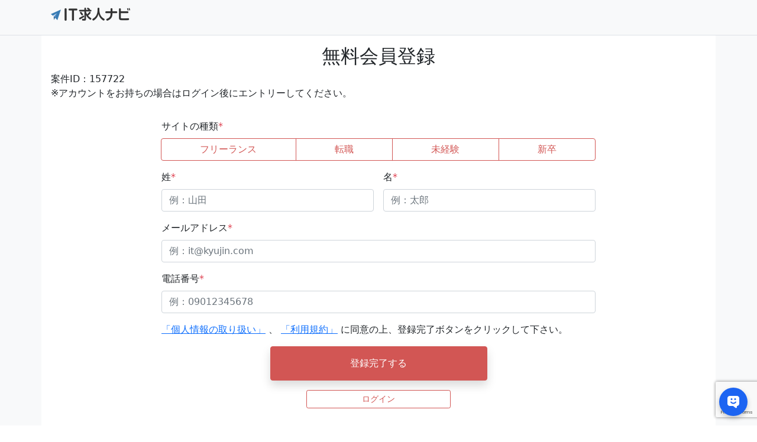

--- FILE ---
content_type: text/html; charset=UTF-8
request_url: https://it-kyujin.jp/register/register0.php?site=it_kyujin&anken_id=157722
body_size: 10708
content:
<script>
(function () {
  //保存対象のパラメータ名をまとめて列挙
  const keys = ['rd_code', 'a8', 'fpc', '_rt_ck'];
  //URL に「?rd_code=…」などがあれば、sessionStorage にも保存する
  const params = new URL(location.href).searchParams;
  keys.forEach(key => {
    const v = params.get(key);
    if (v !== null && v !== '') {
      sessionStorage.setItem(key, v);
    }
  });

  //sessionStorage に残っている値があって、かつURLにまだ載っていないキーを付与する
  let redirectNeeded = false;
  const newUrl = new URL(location.href);
  keys.forEach(key => {
    const stored = sessionStorage.getItem(key);
    if (stored !== null && stored !== '' && !newUrl.searchParams.has(key)) {
      newUrl.searchParams.set(key, stored);
      redirectNeeded = true;
    }
  });

  if (redirectNeeded) {
    // リダイレクト（履歴を残さない）
    location.replace(newUrl.toString());
  }
})();
</script>
<!DOCTYPE html PUBLIC "-//W3C//DTD XHTML 1.0 Transitional//EN" "http://www.w3.org/TR/xhtml1/DTD/xhtml1-transitional.dtd">
<html xmlns="http://www.w3.org/1999/xhtml" dir="ltr" lang="ja"><head><script src="https://ajax.googleapis.com/ajax/libs/jquery/1.11.2/jquery.min.js"></script><!-- Google Tag Manager -->
<script>(function(w,d,s,l,i){w[l]=w[l]||[];w[l].push({'gtm.start':
    new Date().getTime(),event:'gtm.js'});var f=d.getElementsByTagName(s)[0],
    j=d.createElement(s),dl=l!='dataLayer'?'&l='+l:'';j.async=true;j.src=
    'https://www.googletagmanager.com/gtm.js?id='+i+dl;f.parentNode.insertBefore(j,f);
})(window,document,'script','dataLayer','GTM-KV66JMQ');</script>
<!-- End Google Tag Manager -->      
<!-- A8 salesJS タグ --><script src="//statics.a8.net/a8sales/a8sales.js"></script><script src="//statics.a8.net/a8sales/a8crossDomain.js"></script><title>新規登録｜エンジニアなどIT職種の求人・案件情報サイト【IT求人ナビ】</title><!-- metaタグ -->
<meta name="viewport" content="width=device-width,initial-scale=1">
<meta name="ROBOTS" content="ALL" />
<meta http-equiv="Content-Type" content="text/html; charset=utf-8" />
<meta name="keywords" content="フリーランス,個人事業主,案件,IT求人, フリーエンジニア, IT, フリー, 派遣, 業務委託, 転職,就職,仕事,エージェント,転職,就職,社員,契約社員,採用,JAVA, PHP, Web, サーバ, 金融, システム, 東京, 関東,独立,常駐,出向,ASP,.NET,XML,Perl,C,C++,C#,struts,Oracle,PostgreSQL,MySQL,PL/SQL,COBOL" />
<meta name="description" content="フリーランス・個人事業主エンジニア派遣案件 , IT求人ナビ : フリーランス・個人事業主エンジニア向け派遣案件多数！ フリーエンジニア業務委託サポート 低マージン(手数料)を徹底し適正報酬を提示します。大手と直接取引！ 転職/就職希望者歓迎" />
<meta http-equiv="Content-Script-Type" content="text/javascript" />
<meta name="author" content="Acrovision,Inc." /><base href="https://it-kyujin.jp/" /><!-- linkタグ -->
<link rel="canonical" href="/register/register0.php">
<link href="https://fonts.googleapis.com/icon?family=Material+Icons" rel="stylesheet">
<link rel="stylesheet" href="https://cdnjs.cloudflare.com/ajax/libs/font-awesome/4.7.0/css/font-awesome.min.css">
<!--<link rel="stylesheet" type="text/css" href="https://cdn.jsdelivr.net/npm/cookieconsent@3/build/cookieconsent.min.css" />--><link rel="stylesheet" href="https://stackpath.bootstrapcdn.com/bootstrap/5.0.0-alpha1/css/bootstrap.min.css" integrity="sha384-r4NyP46KrjDleawBgD5tp8Y7UzmLA05oM1iAEQ17CSuDqnUK2+k9luXQOfXJCJ4I" crossorigin="anonymous">
<link href="https://it-kyujin.jp/css/register.css" rel="stylesheet">
<link href="https://it-kyujin.jp/css/footer.css" rel="stylesheet">
<script defer src="https://use.fontawesome.com/releases/v5.1.0/js/all.js" integrity="sha384-3LK/3kTpDE/Pkp8gTNp2gR/2gOiwQ6QaO7Td0zV76UFJVhqLl4Vl3KL1We6q6wR9" crossorigin="anonymous"></script>
<script src="https://www.google.com/recaptcha/api.js?render=6LeQM80UAAAAAMtI7nk36x2x6JO7YO_576l49dru"></script>
</head><body><div class="wrap bg-light">
  <nav class="navbar navbar-light bg-light sticky-md-top border-bottom">
  <div class="container">
    <!-- Brand and toggle get grouped for better mobile display -->
    <div class="navbar-brand">
      <a href="https://it-kyujin.jp/">
        <img src="https://it-kyujin.jp//images/it-kyujin_logo.png" height="33">
      </a>
    </div>
  </div><!-- /.container -->
</nav>
  <div id="main" class="container bg-white p-3">
    <div class="h2 text-center">
      無料会員登録
    </div>
    <div>案件ID：157722<br>※アカウントをお持ちの場合はログイン後にエントリーしてください。</div>
    <form method="post" id="NeoForm" name="first_register" class="row ml-auto mr-auto mb-3 user_register" action="https://it-kyujin.jp/register/register1.php?site=it_kyujin">
      <input type="hidden" name="rd_code"      value="">
      <input type="hidden" name="a8"           value="">
      <input type="hidden" name="fpc"   value="">
      <input type="hidden" name="_rt_ck" value="">
      <input type="hidden" name="mag_id" value="31" />
      <input type="hidden" name="form_id" value="20" />
      <input type="hidden" name="charset" value="u" />
      <input type="hidden" name="type" value="form" />
      <input type="hidden" id="act" name="act" value="add" />
      <input type="hidden" id="act" name="attr1" value="157722" />
      <p></p>
      <div class="col-12 g-3">
        <label for="site_attributes" class="form-label col-12">サイトの種類<span class="text-danger">*</span></label>
        <div id="site_attributes" class="col-12 btn-group">
                      <input id="freelance" class="btn-check" type="radio" name="site_attribute" value="freelance"  required>
            <label  class="btn btn-outline-site-color" for="freelance">フリーランス</label>
                      <input id="career" class="btn-check" type="radio" name="site_attribute" value="career"  required>
            <label  class="btn btn-outline-site-color" for="career">転職</label>
                      <input id="2nd" class="btn-check" type="radio" name="site_attribute" value="2nd"  required>
            <label  class="btn btn-outline-site-color" for="2nd">未経験</label>
                      <input id="shinsotsu" class="btn-check" type="radio" name="site_attribute" value="shinsotsu"  required>
            <label  class="btn btn-outline-site-color" for="shinsotsu">新卒</label>
                  </div>
      </div>

      <div class="col-12 col-md-6 g-3">
        <label for="inputSei3" class="form-label">姓<span class="text-danger">*</span></label>
        <div class="col-12">
          <input type="text" class="form-control" id="inputSei3" name="name_kanji_sei" placeholder="例：山田" required>
        </div>
      </div>
      <div class="col-12 col-md-6 g-3">
        <label for="inputMei3" class="form-label">名<span class="text-danger">*</span></label>
        <div class="col-12">
          <input type="text" class="form-control" id="inputMei3" name="name_kanji_mei" placeholder="例：太郎" required>
        </div>
      </div>

      <div class="col-12 g-3">
        <label for="inputEmail3" class="form-label">メールアドレス<span class="text-danger">*</span></label>
        <div class="col-12">
          <input type="email" class="form-control" id="inputEmail3" placeholder="例：it@kyujin.com" name="email1" value = "" pattern="^[0-9a-zA-Z\._]+[\w-]+@[\w\.-]+\.\w{2,}$" required>
        </div>
      </div>

      <div class="col-12 g-3">
        <label for="inputTel3" class="form-label">電話番号<span class="text-danger">*</span></label>
        <div class="col-12">
          <input type="text" class="form-control" id="inputTel3" name="telno" placeholder="例：09012345678" pattern="\d{2,4}-?\d{2,4}-?\d{3,4}" required>
          <input type="hidden" name="recaptchaResponse" id="recaptchaResponse" />
        </div>
      </div>

      <div class="col-12 g-3">
        <a href="https://www.acrovision.jp/?page_id=2268" target="_blank">「個人情報の取り扱い」</a>
        、
        <a href="https://www.acrovision.jp/?page_id=1064" target="_blank">「利用規約」</a>
        に同意の上、登録完了ボタンをクリックして下さい。
      </div>
      <div class="col-12 g-3 text-center">
        <button type="submit" class="col-12 col-md-6 py-3 btn btn-site-color shadow">登録完了する</button>
      </div>
      <div class="col-12 g-3 text-center">
        <a class="col-6 col-md-4 btn btn-outline-site-color btn-sm" href="https://it-kyujin.jp/login.php">ログイン</a>
      </div>
    </form>
    <script>
      window.addEventListener('load',function(){
          setToken();
          
          // エラーがある場合は即時再トライ
                });

      //100秒ごとにreCAPTCHAトークンを再取得する
      setInterval(function(){
            setToken();
      },1000 * 100);
        
      function setToken(){
        grecaptcha.execute('6LeQM80UAAAAAMtI7nk36x2x6JO7YO_576l49dru', {action: 'register'}).then(function(token) {
          var recaptchaResponse = document.getElementById('recaptchaResponse');
          recaptchaResponse.value = token;
          console.log("reCAPTCHA token refreshed");
        }).catch(function(error) {
          console.error("reCAPTCHA error:", error);
          // エラー時にトークン取得を再試行
          setTimeout(function() {
            setToken();
          }, 3000);
        });
      }
    </script>
    <div class="p-3 text-center">
      <img src="/images/pmark.jpg" width="100">
    </div>
  </div><!--id="main"-->
  </div><!--wrap-->

<script>
 window.difyChatbotConfig = {
  token: 'FMbMAQ8tjKUrA55N',
  baseUrl: 'https://premium.acrovision.co.jp'
 }
</script>
<script
 src="https://premium.acrovision.co.jp/embed.min.js"
 id="FMbMAQ8tjKUrA55N"
 defer>
</script>
<style>
  #dify-chatbot-bubble-button {
    background-color: #1C64F2 !important;
  }
  #dify-chatbot-bubble-window {
    width: 24rem !important;
    height: 40rem !important;
  }
</style>


<footer id="footer" class="w-100 text-center text-light p-5">
	<span>Copyright © IT求人ナビ</span>
</footer>
<!-- scriptタグ -->					<script src="https://cdn.jsdelivr.net/npm/popper.js@1.16.0/dist/umd/popper.min.js" integrity="sha384-Q6E9RHvbIyZFJoft+2mJbHaEWldlvI9IOYy5n3zV9zzTtmI3UksdQRVvoxMfooAo" crossorigin="anonymous"></script>
					<script src="https://stackpath.bootstrapcdn.com/bootstrap/5.0.0-alpha1/js/bootstrap.min.js" integrity="sha384-oesi62hOLfzrys4LxRF63OJCXdXDipiYWBnvTl9Y9/TRlw5xlKIEHpNyvvDShgf/" crossorigin="anonymous"></script>
</body></html>

--- FILE ---
content_type: text/html; charset=utf-8
request_url: https://www.google.com/recaptcha/api2/anchor?ar=1&k=6LeQM80UAAAAAMtI7nk36x2x6JO7YO_576l49dru&co=aHR0cHM6Ly9pdC1reXVqaW4uanA6NDQz&hl=en&v=N67nZn4AqZkNcbeMu4prBgzg&size=invisible&anchor-ms=20000&execute-ms=30000&cb=gc6ftu21s70c
body_size: 48606
content:
<!DOCTYPE HTML><html dir="ltr" lang="en"><head><meta http-equiv="Content-Type" content="text/html; charset=UTF-8">
<meta http-equiv="X-UA-Compatible" content="IE=edge">
<title>reCAPTCHA</title>
<style type="text/css">
/* cyrillic-ext */
@font-face {
  font-family: 'Roboto';
  font-style: normal;
  font-weight: 400;
  font-stretch: 100%;
  src: url(//fonts.gstatic.com/s/roboto/v48/KFO7CnqEu92Fr1ME7kSn66aGLdTylUAMa3GUBHMdazTgWw.woff2) format('woff2');
  unicode-range: U+0460-052F, U+1C80-1C8A, U+20B4, U+2DE0-2DFF, U+A640-A69F, U+FE2E-FE2F;
}
/* cyrillic */
@font-face {
  font-family: 'Roboto';
  font-style: normal;
  font-weight: 400;
  font-stretch: 100%;
  src: url(//fonts.gstatic.com/s/roboto/v48/KFO7CnqEu92Fr1ME7kSn66aGLdTylUAMa3iUBHMdazTgWw.woff2) format('woff2');
  unicode-range: U+0301, U+0400-045F, U+0490-0491, U+04B0-04B1, U+2116;
}
/* greek-ext */
@font-face {
  font-family: 'Roboto';
  font-style: normal;
  font-weight: 400;
  font-stretch: 100%;
  src: url(//fonts.gstatic.com/s/roboto/v48/KFO7CnqEu92Fr1ME7kSn66aGLdTylUAMa3CUBHMdazTgWw.woff2) format('woff2');
  unicode-range: U+1F00-1FFF;
}
/* greek */
@font-face {
  font-family: 'Roboto';
  font-style: normal;
  font-weight: 400;
  font-stretch: 100%;
  src: url(//fonts.gstatic.com/s/roboto/v48/KFO7CnqEu92Fr1ME7kSn66aGLdTylUAMa3-UBHMdazTgWw.woff2) format('woff2');
  unicode-range: U+0370-0377, U+037A-037F, U+0384-038A, U+038C, U+038E-03A1, U+03A3-03FF;
}
/* math */
@font-face {
  font-family: 'Roboto';
  font-style: normal;
  font-weight: 400;
  font-stretch: 100%;
  src: url(//fonts.gstatic.com/s/roboto/v48/KFO7CnqEu92Fr1ME7kSn66aGLdTylUAMawCUBHMdazTgWw.woff2) format('woff2');
  unicode-range: U+0302-0303, U+0305, U+0307-0308, U+0310, U+0312, U+0315, U+031A, U+0326-0327, U+032C, U+032F-0330, U+0332-0333, U+0338, U+033A, U+0346, U+034D, U+0391-03A1, U+03A3-03A9, U+03B1-03C9, U+03D1, U+03D5-03D6, U+03F0-03F1, U+03F4-03F5, U+2016-2017, U+2034-2038, U+203C, U+2040, U+2043, U+2047, U+2050, U+2057, U+205F, U+2070-2071, U+2074-208E, U+2090-209C, U+20D0-20DC, U+20E1, U+20E5-20EF, U+2100-2112, U+2114-2115, U+2117-2121, U+2123-214F, U+2190, U+2192, U+2194-21AE, U+21B0-21E5, U+21F1-21F2, U+21F4-2211, U+2213-2214, U+2216-22FF, U+2308-230B, U+2310, U+2319, U+231C-2321, U+2336-237A, U+237C, U+2395, U+239B-23B7, U+23D0, U+23DC-23E1, U+2474-2475, U+25AF, U+25B3, U+25B7, U+25BD, U+25C1, U+25CA, U+25CC, U+25FB, U+266D-266F, U+27C0-27FF, U+2900-2AFF, U+2B0E-2B11, U+2B30-2B4C, U+2BFE, U+3030, U+FF5B, U+FF5D, U+1D400-1D7FF, U+1EE00-1EEFF;
}
/* symbols */
@font-face {
  font-family: 'Roboto';
  font-style: normal;
  font-weight: 400;
  font-stretch: 100%;
  src: url(//fonts.gstatic.com/s/roboto/v48/KFO7CnqEu92Fr1ME7kSn66aGLdTylUAMaxKUBHMdazTgWw.woff2) format('woff2');
  unicode-range: U+0001-000C, U+000E-001F, U+007F-009F, U+20DD-20E0, U+20E2-20E4, U+2150-218F, U+2190, U+2192, U+2194-2199, U+21AF, U+21E6-21F0, U+21F3, U+2218-2219, U+2299, U+22C4-22C6, U+2300-243F, U+2440-244A, U+2460-24FF, U+25A0-27BF, U+2800-28FF, U+2921-2922, U+2981, U+29BF, U+29EB, U+2B00-2BFF, U+4DC0-4DFF, U+FFF9-FFFB, U+10140-1018E, U+10190-1019C, U+101A0, U+101D0-101FD, U+102E0-102FB, U+10E60-10E7E, U+1D2C0-1D2D3, U+1D2E0-1D37F, U+1F000-1F0FF, U+1F100-1F1AD, U+1F1E6-1F1FF, U+1F30D-1F30F, U+1F315, U+1F31C, U+1F31E, U+1F320-1F32C, U+1F336, U+1F378, U+1F37D, U+1F382, U+1F393-1F39F, U+1F3A7-1F3A8, U+1F3AC-1F3AF, U+1F3C2, U+1F3C4-1F3C6, U+1F3CA-1F3CE, U+1F3D4-1F3E0, U+1F3ED, U+1F3F1-1F3F3, U+1F3F5-1F3F7, U+1F408, U+1F415, U+1F41F, U+1F426, U+1F43F, U+1F441-1F442, U+1F444, U+1F446-1F449, U+1F44C-1F44E, U+1F453, U+1F46A, U+1F47D, U+1F4A3, U+1F4B0, U+1F4B3, U+1F4B9, U+1F4BB, U+1F4BF, U+1F4C8-1F4CB, U+1F4D6, U+1F4DA, U+1F4DF, U+1F4E3-1F4E6, U+1F4EA-1F4ED, U+1F4F7, U+1F4F9-1F4FB, U+1F4FD-1F4FE, U+1F503, U+1F507-1F50B, U+1F50D, U+1F512-1F513, U+1F53E-1F54A, U+1F54F-1F5FA, U+1F610, U+1F650-1F67F, U+1F687, U+1F68D, U+1F691, U+1F694, U+1F698, U+1F6AD, U+1F6B2, U+1F6B9-1F6BA, U+1F6BC, U+1F6C6-1F6CF, U+1F6D3-1F6D7, U+1F6E0-1F6EA, U+1F6F0-1F6F3, U+1F6F7-1F6FC, U+1F700-1F7FF, U+1F800-1F80B, U+1F810-1F847, U+1F850-1F859, U+1F860-1F887, U+1F890-1F8AD, U+1F8B0-1F8BB, U+1F8C0-1F8C1, U+1F900-1F90B, U+1F93B, U+1F946, U+1F984, U+1F996, U+1F9E9, U+1FA00-1FA6F, U+1FA70-1FA7C, U+1FA80-1FA89, U+1FA8F-1FAC6, U+1FACE-1FADC, U+1FADF-1FAE9, U+1FAF0-1FAF8, U+1FB00-1FBFF;
}
/* vietnamese */
@font-face {
  font-family: 'Roboto';
  font-style: normal;
  font-weight: 400;
  font-stretch: 100%;
  src: url(//fonts.gstatic.com/s/roboto/v48/KFO7CnqEu92Fr1ME7kSn66aGLdTylUAMa3OUBHMdazTgWw.woff2) format('woff2');
  unicode-range: U+0102-0103, U+0110-0111, U+0128-0129, U+0168-0169, U+01A0-01A1, U+01AF-01B0, U+0300-0301, U+0303-0304, U+0308-0309, U+0323, U+0329, U+1EA0-1EF9, U+20AB;
}
/* latin-ext */
@font-face {
  font-family: 'Roboto';
  font-style: normal;
  font-weight: 400;
  font-stretch: 100%;
  src: url(//fonts.gstatic.com/s/roboto/v48/KFO7CnqEu92Fr1ME7kSn66aGLdTylUAMa3KUBHMdazTgWw.woff2) format('woff2');
  unicode-range: U+0100-02BA, U+02BD-02C5, U+02C7-02CC, U+02CE-02D7, U+02DD-02FF, U+0304, U+0308, U+0329, U+1D00-1DBF, U+1E00-1E9F, U+1EF2-1EFF, U+2020, U+20A0-20AB, U+20AD-20C0, U+2113, U+2C60-2C7F, U+A720-A7FF;
}
/* latin */
@font-face {
  font-family: 'Roboto';
  font-style: normal;
  font-weight: 400;
  font-stretch: 100%;
  src: url(//fonts.gstatic.com/s/roboto/v48/KFO7CnqEu92Fr1ME7kSn66aGLdTylUAMa3yUBHMdazQ.woff2) format('woff2');
  unicode-range: U+0000-00FF, U+0131, U+0152-0153, U+02BB-02BC, U+02C6, U+02DA, U+02DC, U+0304, U+0308, U+0329, U+2000-206F, U+20AC, U+2122, U+2191, U+2193, U+2212, U+2215, U+FEFF, U+FFFD;
}
/* cyrillic-ext */
@font-face {
  font-family: 'Roboto';
  font-style: normal;
  font-weight: 500;
  font-stretch: 100%;
  src: url(//fonts.gstatic.com/s/roboto/v48/KFO7CnqEu92Fr1ME7kSn66aGLdTylUAMa3GUBHMdazTgWw.woff2) format('woff2');
  unicode-range: U+0460-052F, U+1C80-1C8A, U+20B4, U+2DE0-2DFF, U+A640-A69F, U+FE2E-FE2F;
}
/* cyrillic */
@font-face {
  font-family: 'Roboto';
  font-style: normal;
  font-weight: 500;
  font-stretch: 100%;
  src: url(//fonts.gstatic.com/s/roboto/v48/KFO7CnqEu92Fr1ME7kSn66aGLdTylUAMa3iUBHMdazTgWw.woff2) format('woff2');
  unicode-range: U+0301, U+0400-045F, U+0490-0491, U+04B0-04B1, U+2116;
}
/* greek-ext */
@font-face {
  font-family: 'Roboto';
  font-style: normal;
  font-weight: 500;
  font-stretch: 100%;
  src: url(//fonts.gstatic.com/s/roboto/v48/KFO7CnqEu92Fr1ME7kSn66aGLdTylUAMa3CUBHMdazTgWw.woff2) format('woff2');
  unicode-range: U+1F00-1FFF;
}
/* greek */
@font-face {
  font-family: 'Roboto';
  font-style: normal;
  font-weight: 500;
  font-stretch: 100%;
  src: url(//fonts.gstatic.com/s/roboto/v48/KFO7CnqEu92Fr1ME7kSn66aGLdTylUAMa3-UBHMdazTgWw.woff2) format('woff2');
  unicode-range: U+0370-0377, U+037A-037F, U+0384-038A, U+038C, U+038E-03A1, U+03A3-03FF;
}
/* math */
@font-face {
  font-family: 'Roboto';
  font-style: normal;
  font-weight: 500;
  font-stretch: 100%;
  src: url(//fonts.gstatic.com/s/roboto/v48/KFO7CnqEu92Fr1ME7kSn66aGLdTylUAMawCUBHMdazTgWw.woff2) format('woff2');
  unicode-range: U+0302-0303, U+0305, U+0307-0308, U+0310, U+0312, U+0315, U+031A, U+0326-0327, U+032C, U+032F-0330, U+0332-0333, U+0338, U+033A, U+0346, U+034D, U+0391-03A1, U+03A3-03A9, U+03B1-03C9, U+03D1, U+03D5-03D6, U+03F0-03F1, U+03F4-03F5, U+2016-2017, U+2034-2038, U+203C, U+2040, U+2043, U+2047, U+2050, U+2057, U+205F, U+2070-2071, U+2074-208E, U+2090-209C, U+20D0-20DC, U+20E1, U+20E5-20EF, U+2100-2112, U+2114-2115, U+2117-2121, U+2123-214F, U+2190, U+2192, U+2194-21AE, U+21B0-21E5, U+21F1-21F2, U+21F4-2211, U+2213-2214, U+2216-22FF, U+2308-230B, U+2310, U+2319, U+231C-2321, U+2336-237A, U+237C, U+2395, U+239B-23B7, U+23D0, U+23DC-23E1, U+2474-2475, U+25AF, U+25B3, U+25B7, U+25BD, U+25C1, U+25CA, U+25CC, U+25FB, U+266D-266F, U+27C0-27FF, U+2900-2AFF, U+2B0E-2B11, U+2B30-2B4C, U+2BFE, U+3030, U+FF5B, U+FF5D, U+1D400-1D7FF, U+1EE00-1EEFF;
}
/* symbols */
@font-face {
  font-family: 'Roboto';
  font-style: normal;
  font-weight: 500;
  font-stretch: 100%;
  src: url(//fonts.gstatic.com/s/roboto/v48/KFO7CnqEu92Fr1ME7kSn66aGLdTylUAMaxKUBHMdazTgWw.woff2) format('woff2');
  unicode-range: U+0001-000C, U+000E-001F, U+007F-009F, U+20DD-20E0, U+20E2-20E4, U+2150-218F, U+2190, U+2192, U+2194-2199, U+21AF, U+21E6-21F0, U+21F3, U+2218-2219, U+2299, U+22C4-22C6, U+2300-243F, U+2440-244A, U+2460-24FF, U+25A0-27BF, U+2800-28FF, U+2921-2922, U+2981, U+29BF, U+29EB, U+2B00-2BFF, U+4DC0-4DFF, U+FFF9-FFFB, U+10140-1018E, U+10190-1019C, U+101A0, U+101D0-101FD, U+102E0-102FB, U+10E60-10E7E, U+1D2C0-1D2D3, U+1D2E0-1D37F, U+1F000-1F0FF, U+1F100-1F1AD, U+1F1E6-1F1FF, U+1F30D-1F30F, U+1F315, U+1F31C, U+1F31E, U+1F320-1F32C, U+1F336, U+1F378, U+1F37D, U+1F382, U+1F393-1F39F, U+1F3A7-1F3A8, U+1F3AC-1F3AF, U+1F3C2, U+1F3C4-1F3C6, U+1F3CA-1F3CE, U+1F3D4-1F3E0, U+1F3ED, U+1F3F1-1F3F3, U+1F3F5-1F3F7, U+1F408, U+1F415, U+1F41F, U+1F426, U+1F43F, U+1F441-1F442, U+1F444, U+1F446-1F449, U+1F44C-1F44E, U+1F453, U+1F46A, U+1F47D, U+1F4A3, U+1F4B0, U+1F4B3, U+1F4B9, U+1F4BB, U+1F4BF, U+1F4C8-1F4CB, U+1F4D6, U+1F4DA, U+1F4DF, U+1F4E3-1F4E6, U+1F4EA-1F4ED, U+1F4F7, U+1F4F9-1F4FB, U+1F4FD-1F4FE, U+1F503, U+1F507-1F50B, U+1F50D, U+1F512-1F513, U+1F53E-1F54A, U+1F54F-1F5FA, U+1F610, U+1F650-1F67F, U+1F687, U+1F68D, U+1F691, U+1F694, U+1F698, U+1F6AD, U+1F6B2, U+1F6B9-1F6BA, U+1F6BC, U+1F6C6-1F6CF, U+1F6D3-1F6D7, U+1F6E0-1F6EA, U+1F6F0-1F6F3, U+1F6F7-1F6FC, U+1F700-1F7FF, U+1F800-1F80B, U+1F810-1F847, U+1F850-1F859, U+1F860-1F887, U+1F890-1F8AD, U+1F8B0-1F8BB, U+1F8C0-1F8C1, U+1F900-1F90B, U+1F93B, U+1F946, U+1F984, U+1F996, U+1F9E9, U+1FA00-1FA6F, U+1FA70-1FA7C, U+1FA80-1FA89, U+1FA8F-1FAC6, U+1FACE-1FADC, U+1FADF-1FAE9, U+1FAF0-1FAF8, U+1FB00-1FBFF;
}
/* vietnamese */
@font-face {
  font-family: 'Roboto';
  font-style: normal;
  font-weight: 500;
  font-stretch: 100%;
  src: url(//fonts.gstatic.com/s/roboto/v48/KFO7CnqEu92Fr1ME7kSn66aGLdTylUAMa3OUBHMdazTgWw.woff2) format('woff2');
  unicode-range: U+0102-0103, U+0110-0111, U+0128-0129, U+0168-0169, U+01A0-01A1, U+01AF-01B0, U+0300-0301, U+0303-0304, U+0308-0309, U+0323, U+0329, U+1EA0-1EF9, U+20AB;
}
/* latin-ext */
@font-face {
  font-family: 'Roboto';
  font-style: normal;
  font-weight: 500;
  font-stretch: 100%;
  src: url(//fonts.gstatic.com/s/roboto/v48/KFO7CnqEu92Fr1ME7kSn66aGLdTylUAMa3KUBHMdazTgWw.woff2) format('woff2');
  unicode-range: U+0100-02BA, U+02BD-02C5, U+02C7-02CC, U+02CE-02D7, U+02DD-02FF, U+0304, U+0308, U+0329, U+1D00-1DBF, U+1E00-1E9F, U+1EF2-1EFF, U+2020, U+20A0-20AB, U+20AD-20C0, U+2113, U+2C60-2C7F, U+A720-A7FF;
}
/* latin */
@font-face {
  font-family: 'Roboto';
  font-style: normal;
  font-weight: 500;
  font-stretch: 100%;
  src: url(//fonts.gstatic.com/s/roboto/v48/KFO7CnqEu92Fr1ME7kSn66aGLdTylUAMa3yUBHMdazQ.woff2) format('woff2');
  unicode-range: U+0000-00FF, U+0131, U+0152-0153, U+02BB-02BC, U+02C6, U+02DA, U+02DC, U+0304, U+0308, U+0329, U+2000-206F, U+20AC, U+2122, U+2191, U+2193, U+2212, U+2215, U+FEFF, U+FFFD;
}
/* cyrillic-ext */
@font-face {
  font-family: 'Roboto';
  font-style: normal;
  font-weight: 900;
  font-stretch: 100%;
  src: url(//fonts.gstatic.com/s/roboto/v48/KFO7CnqEu92Fr1ME7kSn66aGLdTylUAMa3GUBHMdazTgWw.woff2) format('woff2');
  unicode-range: U+0460-052F, U+1C80-1C8A, U+20B4, U+2DE0-2DFF, U+A640-A69F, U+FE2E-FE2F;
}
/* cyrillic */
@font-face {
  font-family: 'Roboto';
  font-style: normal;
  font-weight: 900;
  font-stretch: 100%;
  src: url(//fonts.gstatic.com/s/roboto/v48/KFO7CnqEu92Fr1ME7kSn66aGLdTylUAMa3iUBHMdazTgWw.woff2) format('woff2');
  unicode-range: U+0301, U+0400-045F, U+0490-0491, U+04B0-04B1, U+2116;
}
/* greek-ext */
@font-face {
  font-family: 'Roboto';
  font-style: normal;
  font-weight: 900;
  font-stretch: 100%;
  src: url(//fonts.gstatic.com/s/roboto/v48/KFO7CnqEu92Fr1ME7kSn66aGLdTylUAMa3CUBHMdazTgWw.woff2) format('woff2');
  unicode-range: U+1F00-1FFF;
}
/* greek */
@font-face {
  font-family: 'Roboto';
  font-style: normal;
  font-weight: 900;
  font-stretch: 100%;
  src: url(//fonts.gstatic.com/s/roboto/v48/KFO7CnqEu92Fr1ME7kSn66aGLdTylUAMa3-UBHMdazTgWw.woff2) format('woff2');
  unicode-range: U+0370-0377, U+037A-037F, U+0384-038A, U+038C, U+038E-03A1, U+03A3-03FF;
}
/* math */
@font-face {
  font-family: 'Roboto';
  font-style: normal;
  font-weight: 900;
  font-stretch: 100%;
  src: url(//fonts.gstatic.com/s/roboto/v48/KFO7CnqEu92Fr1ME7kSn66aGLdTylUAMawCUBHMdazTgWw.woff2) format('woff2');
  unicode-range: U+0302-0303, U+0305, U+0307-0308, U+0310, U+0312, U+0315, U+031A, U+0326-0327, U+032C, U+032F-0330, U+0332-0333, U+0338, U+033A, U+0346, U+034D, U+0391-03A1, U+03A3-03A9, U+03B1-03C9, U+03D1, U+03D5-03D6, U+03F0-03F1, U+03F4-03F5, U+2016-2017, U+2034-2038, U+203C, U+2040, U+2043, U+2047, U+2050, U+2057, U+205F, U+2070-2071, U+2074-208E, U+2090-209C, U+20D0-20DC, U+20E1, U+20E5-20EF, U+2100-2112, U+2114-2115, U+2117-2121, U+2123-214F, U+2190, U+2192, U+2194-21AE, U+21B0-21E5, U+21F1-21F2, U+21F4-2211, U+2213-2214, U+2216-22FF, U+2308-230B, U+2310, U+2319, U+231C-2321, U+2336-237A, U+237C, U+2395, U+239B-23B7, U+23D0, U+23DC-23E1, U+2474-2475, U+25AF, U+25B3, U+25B7, U+25BD, U+25C1, U+25CA, U+25CC, U+25FB, U+266D-266F, U+27C0-27FF, U+2900-2AFF, U+2B0E-2B11, U+2B30-2B4C, U+2BFE, U+3030, U+FF5B, U+FF5D, U+1D400-1D7FF, U+1EE00-1EEFF;
}
/* symbols */
@font-face {
  font-family: 'Roboto';
  font-style: normal;
  font-weight: 900;
  font-stretch: 100%;
  src: url(//fonts.gstatic.com/s/roboto/v48/KFO7CnqEu92Fr1ME7kSn66aGLdTylUAMaxKUBHMdazTgWw.woff2) format('woff2');
  unicode-range: U+0001-000C, U+000E-001F, U+007F-009F, U+20DD-20E0, U+20E2-20E4, U+2150-218F, U+2190, U+2192, U+2194-2199, U+21AF, U+21E6-21F0, U+21F3, U+2218-2219, U+2299, U+22C4-22C6, U+2300-243F, U+2440-244A, U+2460-24FF, U+25A0-27BF, U+2800-28FF, U+2921-2922, U+2981, U+29BF, U+29EB, U+2B00-2BFF, U+4DC0-4DFF, U+FFF9-FFFB, U+10140-1018E, U+10190-1019C, U+101A0, U+101D0-101FD, U+102E0-102FB, U+10E60-10E7E, U+1D2C0-1D2D3, U+1D2E0-1D37F, U+1F000-1F0FF, U+1F100-1F1AD, U+1F1E6-1F1FF, U+1F30D-1F30F, U+1F315, U+1F31C, U+1F31E, U+1F320-1F32C, U+1F336, U+1F378, U+1F37D, U+1F382, U+1F393-1F39F, U+1F3A7-1F3A8, U+1F3AC-1F3AF, U+1F3C2, U+1F3C4-1F3C6, U+1F3CA-1F3CE, U+1F3D4-1F3E0, U+1F3ED, U+1F3F1-1F3F3, U+1F3F5-1F3F7, U+1F408, U+1F415, U+1F41F, U+1F426, U+1F43F, U+1F441-1F442, U+1F444, U+1F446-1F449, U+1F44C-1F44E, U+1F453, U+1F46A, U+1F47D, U+1F4A3, U+1F4B0, U+1F4B3, U+1F4B9, U+1F4BB, U+1F4BF, U+1F4C8-1F4CB, U+1F4D6, U+1F4DA, U+1F4DF, U+1F4E3-1F4E6, U+1F4EA-1F4ED, U+1F4F7, U+1F4F9-1F4FB, U+1F4FD-1F4FE, U+1F503, U+1F507-1F50B, U+1F50D, U+1F512-1F513, U+1F53E-1F54A, U+1F54F-1F5FA, U+1F610, U+1F650-1F67F, U+1F687, U+1F68D, U+1F691, U+1F694, U+1F698, U+1F6AD, U+1F6B2, U+1F6B9-1F6BA, U+1F6BC, U+1F6C6-1F6CF, U+1F6D3-1F6D7, U+1F6E0-1F6EA, U+1F6F0-1F6F3, U+1F6F7-1F6FC, U+1F700-1F7FF, U+1F800-1F80B, U+1F810-1F847, U+1F850-1F859, U+1F860-1F887, U+1F890-1F8AD, U+1F8B0-1F8BB, U+1F8C0-1F8C1, U+1F900-1F90B, U+1F93B, U+1F946, U+1F984, U+1F996, U+1F9E9, U+1FA00-1FA6F, U+1FA70-1FA7C, U+1FA80-1FA89, U+1FA8F-1FAC6, U+1FACE-1FADC, U+1FADF-1FAE9, U+1FAF0-1FAF8, U+1FB00-1FBFF;
}
/* vietnamese */
@font-face {
  font-family: 'Roboto';
  font-style: normal;
  font-weight: 900;
  font-stretch: 100%;
  src: url(//fonts.gstatic.com/s/roboto/v48/KFO7CnqEu92Fr1ME7kSn66aGLdTylUAMa3OUBHMdazTgWw.woff2) format('woff2');
  unicode-range: U+0102-0103, U+0110-0111, U+0128-0129, U+0168-0169, U+01A0-01A1, U+01AF-01B0, U+0300-0301, U+0303-0304, U+0308-0309, U+0323, U+0329, U+1EA0-1EF9, U+20AB;
}
/* latin-ext */
@font-face {
  font-family: 'Roboto';
  font-style: normal;
  font-weight: 900;
  font-stretch: 100%;
  src: url(//fonts.gstatic.com/s/roboto/v48/KFO7CnqEu92Fr1ME7kSn66aGLdTylUAMa3KUBHMdazTgWw.woff2) format('woff2');
  unicode-range: U+0100-02BA, U+02BD-02C5, U+02C7-02CC, U+02CE-02D7, U+02DD-02FF, U+0304, U+0308, U+0329, U+1D00-1DBF, U+1E00-1E9F, U+1EF2-1EFF, U+2020, U+20A0-20AB, U+20AD-20C0, U+2113, U+2C60-2C7F, U+A720-A7FF;
}
/* latin */
@font-face {
  font-family: 'Roboto';
  font-style: normal;
  font-weight: 900;
  font-stretch: 100%;
  src: url(//fonts.gstatic.com/s/roboto/v48/KFO7CnqEu92Fr1ME7kSn66aGLdTylUAMa3yUBHMdazQ.woff2) format('woff2');
  unicode-range: U+0000-00FF, U+0131, U+0152-0153, U+02BB-02BC, U+02C6, U+02DA, U+02DC, U+0304, U+0308, U+0329, U+2000-206F, U+20AC, U+2122, U+2191, U+2193, U+2212, U+2215, U+FEFF, U+FFFD;
}

</style>
<link rel="stylesheet" type="text/css" href="https://www.gstatic.com/recaptcha/releases/N67nZn4AqZkNcbeMu4prBgzg/styles__ltr.css">
<script nonce="ErZwPq9EnmnWS2z710Y4zQ" type="text/javascript">window['__recaptcha_api'] = 'https://www.google.com/recaptcha/api2/';</script>
<script type="text/javascript" src="https://www.gstatic.com/recaptcha/releases/N67nZn4AqZkNcbeMu4prBgzg/recaptcha__en.js" nonce="ErZwPq9EnmnWS2z710Y4zQ">
      
    </script></head>
<body><div id="rc-anchor-alert" class="rc-anchor-alert"></div>
<input type="hidden" id="recaptcha-token" value="[base64]">
<script type="text/javascript" nonce="ErZwPq9EnmnWS2z710Y4zQ">
      recaptcha.anchor.Main.init("[\x22ainput\x22,[\x22bgdata\x22,\x22\x22,\[base64]/[base64]/[base64]/bmV3IHJbeF0oY1swXSk6RT09Mj9uZXcgclt4XShjWzBdLGNbMV0pOkU9PTM/bmV3IHJbeF0oY1swXSxjWzFdLGNbMl0pOkU9PTQ/[base64]/[base64]/[base64]/[base64]/[base64]/[base64]/[base64]/[base64]\x22,\[base64]\\u003d\x22,\x22wrVvei0ow4wuw4zDmcOuC8Obw7XCgBDDg0kYWlHDlcKUNDt5w6/CrTfCtMKPwoQBaBvDmMO8A2PCr8O1EnQ/[base64]/Dh8OUwrHCh8KqwqHDnsOFV8KPwp0DUMKpw78JwqfChx8vwpRmw7/DsTLDohgFB8OEMsOwTylTwqcaaMK3AsO5eTxlFn7DnQPDlkTCrCvDo8OsSMOGwo3DqipWwpMtZcKiEQfCrMOkw4RQWlVxw7I+w4ZcYMOMwrEIIl/DrSQ2wqZ/wrQ0clspw6nDusOMR3/CuB3CusKCW8K/C8KFDQh7fsKWw5zCocKnwrJ4W8KQw5JPEjktbDvDm8K1wrh7wqEFMsKuw6QTCVlUAAfDuRlJwo7CgMKRw7/[base64]/DtEZpwr5aLDDDscKZJWVCAgPDk8O2wqM7P8Kqw7vCmMObw6bDnQMLU0nCjMKswrbDj0AvwofDmsO3wpQQwo/[base64]/Dq8K1wqZIw6d/w686w7Q6FSXCrBfDm0Mjw5HCuzBCC8O7wpEgwp5tGMKbw6zCscOIPsK9wofDkg3CmgPCjDbDlsK1OyUuwoFxWXIIwpTDonogIhvCk8KmK8KXNXTDhsOER8OJQsKmQ2XDrCXCrMOOXUsmWMO6c8KRworDnjjDlkMmwpnDtcOxfMO5w77Cr3/[base64]/CssKbw7zDhjFCehZIw55wOUkbewPDq8KqwoV4QEdnOXAXwpXCpHjDn1TDsAjCigrDgcKSRhIlw4XDvjNFw7fCuMOqSAPCn8O/QMKHwrpfbMKKw4ZgGjDCt3jDuH3Dillewq5zw7UOZ8KDw4w9wrR7DzVWw5vCmGvDsWEPw6xPWhzCs8KqRjQvwogqe8O6dcOFwr7DqsODWW5KwqMzwpt9McOJw4QZN8K/w7pQWcK+w4xxaMO+wrQTM8O9IsOxPMKLLcKCX8OcNzPCgsKew6FWwrHDmz3CkWvCvcKswpUnfFc2JW/Ck8OSw5zDjQHCjcOnR8KTBnsKT8OZw4BCJ8KkwqNCacKowr5nDsKCEcOSw7JWEMOMD8K3wo7Ci3Avw55ZDDrDoGfDjcKSw63Di2gBMiXDvsOuwqUew4bCj8Oxw5zDk3vCrjMWBgMAPsOCwrhbSMOEwo3CgMKwOcKSOcKFw7Z/wrfDjFrCjsKQd20cOwjDtsK1FsOGwqTDpcKDawzClTrDv11cw4nCicO1woESwrzClCPDrn/DnAlcSHpBMMK6ScOCQMOOwqYHwo1adS/DlElrwrF5CAbDkMOjw4ZVMcKqwooXe3NIwoAJw580VsKxTibDhGMQWsOJCCw2bMKswpwWw5/DnsO+BTbDlyjDhQrCmcOFHh/[base64]/DssOiEkTCgUjDgXN9wrIyO8Ogwr7DicK4f8OFw5PCtcKfw7RECybDjsKawr/CpsOWe0fDmwB7wpTDrXB+w6vCtizDpVEDI0F5BcKNHElUB1TDjVbDrMOawojDlcKFLlfCn2fChj8EUhLCtMOaw5xxw7F1wq5vwpJfRiPCoF7DvcO1X8OTB8KzRj0jw4fClnYTw5vCl3TCpcOhfsOHexvCrMOYwqrDnMKuw6USw6nCosOKwr/[base64]/Cu8KeAMOzewXDtMOVO25ZIlk5ecOAPDkrw4J8H8KSw6TCoW5OF03CmAHCmzQGY8KrwqJwXksRSi7CisKtwq4mKcKoScO9ZAJMw6x9wpvCohrCrcKxw7bDn8OGw7vDhjUvwq/CkWMswo3Cq8KLc8KEw5zCk8K9YwjDi8KvVsK7BMK9w5xzAcOmZlzDjcK1FxrDo8O1wqnCnMOyaMKhw7DDq1/Ch8OZeMKswqZpLQfDhMOCHMOVwrA/wq9cw7dzMMKTTitQwqRyw7coGMKjw6bDrXYeRMOcbwRsw4DDp8OkwqM/w6kowrxtwrHDqsO/asO9EMONw7B3wqPCinPCncOeCEtzQMOCKMKQSXd6a2fCnsOqGMK6w4INGsKCwqlKw4VVwppDTsKnwofDp8OXwoYPHMKKWsOVbw/[base64]/DpsOPw55Tw4HDoGB1w58SZsK6ZsOWTcKswo3CjMKqITbCoXsfwrkhwoQLw4E+w6ZTL8Oiw7bCiDoqG8OtH3vDnsKNLl/Dkkt9Wk3DsDLChWPDk8KGwp5AwoVNPCPDtCEwwoLCu8KBwqVFSsK3JzbDgDPDnMOnw4lDL8Oxwr4taMKqwozClMKWw4/DhsKRwqhUw7IIV8KPwpIJwpjClThIQsOQw6/ClX0mwr3CgMKfNgdZw5hWwpXCk8KOwpM1D8KswpwcwonDssOINcODRcOPw65OXEPCr8KrwoxcB0jDh1HClQ8ow6jClFAswrfClcOdJcKkDx9bwqLDhsK1B2vDv8KmZUfDl0vDrQTDqTp3R8ORAMKZT8Oaw41Ww7guwrrDpcK3w7/DohbCr8O/[base64]/ClSE2HUMyw4jDkWQFw6/CjsKRAsOiwrxpLsOcUcOKwrIPw6HDoMK9woLClhjDkwnCsDLCgx/DhsOnTxnCqcOdw5RueUrDuzDCh27DrDTDjAgCwqTCoMKdAV4Zw5E7w5jDicORwr83DcKtfcKsw6g1wotwecKAw4HCm8Kpw7tpI8KoSi7CkmzDi8KiQA/Cmhx5XMOMwoFTwonCocKJK3DCgyM4Z8KDd8K3UA4Sw5IFJsO+AcOXV8OvwqlcwqZResKKw4IbFFVywq9aE8KiwppLwrlmwr/Ckh5zMsOLwppfw5cfw73CmcOHwqfCsMOPRcOFchoMw61MRcOWwqPCtwDCgsK3w4PCr8OiN1zDo0XClMO1TMOvBQhELUZKw4vDqMKTw5U/wqNcw49bw5ZvAl5+GWoiwpLCpWpnPcOQwqLCusKSfCPDpcKKZEYMwogWK8OxwrjDtMO4w651UGMdwqhZesOmBWvCm8KUwoorw5XDmcOHLsKSKcOMQ8O5K8Kzw5vDncO1wr/Djy/CvMOrY8OIwp4COG3DoSrDnsOlw7TCj8Ksw7DCr2zCtcOewq8zTMKXbcKzb3gNw5Vnw5gHQEM3IMO5dBXDlTHCpMOUcizCjGzDnXg0TsO4woHChsKEw6tdw6hMw6deUcKzDMK+aMKwwpQbe8KBwr0WMR7Cu8KQasKUwrPCq8ODKcKKPS3Cqn5Rw4p1Tx/CrwQGD8Kgwo/DoEfDkh1wDcOsRGrCsDHCn8ONNMOWw7XDgEsTQ8OxKMKiw78+wpXDql7DnzcBw77Dg8KaWMOPDMOPw7U5w4YVKMKFRDANwow/BjXDrsKMw5NuIsOywpbDpmBMGsOowrfDtsOGw7rDnnc9V8KXOsK7wqs+YF0bw4BBwobDocKAwok1cwjCqBzDicKuw7dQwrR0wqrDtysLHMONeUhIw4nCnwnDkMOXw48RwqDCvsOMf0pPV8KfwrPDmsKxYMO5w798wpt0w5VoasOjw43Cg8KMw7nDg8OBw7oLFMOVbH/[base64]/[base64]/w6QXPMKOwqtQGR7DpjF7S2XDnsKIw7PDmcOyw65qHW7CugPDqCPDtsOdcQfCvzrCo8K4w78bwqrDnsKobsKDwrcVTQl2wq/DqcKaXD5fIMKeWcOOPVDCtcKHwpg0TcKmRWwIw4nDvcOXdcOCw4zCvGLCoEZ3QyA6TmHDlMKbwqzCoUAEQMOmH8OewrPDncOQKcOVw60iIMOvwo46woFDwrzCosKiKsKewpfDmMKoCcOIw5HDoMOIw6bCqW/[base64]/DnsKPwpZPwpnDmsOYw6k8w4JUw47DlA3CgMOmMVA3DsKLEi0iGsOWwobCv8OZw5HDmMKnw4LChMO9cG7DoMKawprDisOqI2sDw5xeHBJHN8OrLcObS8KBwrZKw6dHCB4ow6/DjE1xwqJ0w63DtDIhwpbCusOFw7fCvAhrWw5bdATCu8ONNAQxwppSXMOSw4ppcsORI8K0w4vDoQfDl8OOw6TCpyxfwp7CoyXCt8K/XMKEw7DCpjo+w41MHMOmw7cXMxDCphZeacOXw47DlMOBw5PCsCdRwqY4LgbDpA/CrHnDmMONaRsYw5bDqcORw6HDiMKYwp/Cj8OMDTTCmMKKw4PDljwWwqfCqX/DlcOKUcKHwqTDiMKEdDXDvWXCl8K6EsKYwqfCviBWw5rCocK8w4EvD8ONMULCtMKcRV52woTCuhJcS8OkwpNHJMKSw4RNwps5w6Qdwqo/LMO8w4DCvMKaw6nDhcKDMGvDlkrDqxPCtxtHwo/CuQkuOsK6w4N7PsKBWSt6MgRBUcO0w5LDu8K8w6bCk8KjSMOXN3o4PcKgVnBXwrvDp8OQw5/[base64]/[base64]/[base64]/[base64]/CjAh6NsOUDsOcREUvCzjCgnxFwq/Dt8OHw6TCisKyw53ChsKtwqcbw43CsQQrw7gRSRlJT8O7w4rDnX7DnAjCsiRQw4DClcO3KUzCuzpJXnvCl0nCsWAQwqddwp3DmsKhwpzCrkrDpMOfwq/[base64]/wqjDu8KUMj/Cnm/DtcOldTDDnEnDrsO2b8OiGMKDw5/DisODwpMZw7/DsMOgVyTCtB7CsmbCl1Q5w5XDgRMAQGkrOsOMZcKEw4TDvMKKGsO9wpweJMOYwpTDssKow7nDt8KQwpjCtD/[base64]/w7bDtWjDhcOpAcKpwqnClcO9wrJaQcO/[base64]/[base64]/fz/CskFxXMKnwpF1w4Igwr7CosOPwrTCn8KQIcOHfS/DlcOvwrvChkNMwps3TsKpw5Z3fMOwNxTDlnzCvmwpJ8K8a1rDjMKywqjChx/DoDjCh8KnQ2Npw4/Cgi7Co3/CqBZaB8KmZcKtDG7Dt8KIwqzDj8K4VRPCm00aAsOFLcOnwqFQw5DCscO3HMK8w6DCkwLCsC/DkG8TcsK6TmkCwozCnwhMV8OowovCvX/DtAINwq52w74YMlLCpmLDjGPDgjXDsnLDjg/[base64]/DusKkw7Bxw6kvCsO6wqlHw6TDtW7CpsKpa8Knw43CgMKoMcKGwpTCoMOwAsOUZMKqw6vDhsKRw4JswoAxw5/DuG4xwo3CggzCscKgwrxTw6/CicOCSyzCscOvDj7DjHXCo8KTCRbCk8Oxw7PDn0MRwpR3wqIFEMKuU1NvYXY4w51fw6DDlA0fEsOUHsKJKMKpwqHDqsKKWSDCjMKsf8KXGMKywp9Lw6tqwpfCqcO7w7cPwoPDhcKVwqMMwpjDq0HCmTEcwrgCwo5Zw4/DiwlDScKzw7jDq8OkbAkIXMKjwqx9w7jCqXUmwqbDssKwwr/ClsKbw5/Cp8KRNMKEw7t2wrkjwqBFw4XCriskw7rCogbCrBDDsAwKaMOcwotIw4EOAcOZwo/DucKBDwrCojsOVCjCtMO9GsKPwprDiz7CmX0IWcKaw6knw5piMQwbw5LDmsOUT8OcU8O1wqxSwrbDgEvDksO9eyrDgF/CscOcw7EyGCrDuxBJwoojwrYqa1LCscONw6JQcW/CjsO5EzPDum1LwrXCvhzDtFfDjkp7wrvDsSvCvwIiJDtxwoPClXzCqMOXU1BxdMOlXlPDo8ObwrbDsxzDksO1AW0LwrFOwqNjQgrCiSzDkcONw7Erw7PCkjTDoQJlwpfDnR1lNkklwogFwpbDt8Kvw4sqw5xOT8OTcVk6EwJ4RnvCtcKJw5wawoJ/[base64]/DgcOXwok9KVUIcxLCl8Ofw4MGW8OVIX/[base64]/CoQYUw48la2/Cn8O/woHCjhvCmC/DoQQvw4nCgcK+w7Q+wqFkQkbCjcO7w73ClcOcZcOGHMO5w5BSw7EuVlnDlMKpwqjDlXM+ZCvCu8K9DMO3w7x7wp7DukhpC8KJJMK/fGXCuGA6DX/DiFvDjMO9wrs5N8KDHsO6wpx/[base64]/CtwRewqDDryTDtFZ2w6jDjUEgw49Mw6jCphXDryELw5HCiERbHmgsdF3DhiZ7GsO5WlTCm8OgS8O+wrdSN8OiwqnCoMOew6DCmjbCjFQOJG0qdCopw4jDsGZccBbDpkVCwpPDj8O6w7RiTsO5wp/Dqh8NC8KyBCvCjXrCmmNpwpnCgcO+bRVHwprDtDPCusOLN8K6w7IswpYjw744V8OCPcKjw7XDs8KPSSlEw5bDjsKrw5QNMcOKwrjCn0fCpMODw6BWw67DkMKSwrPCl8KJw6HDucK/w6J5w5LDncOhTyIaZMK5wqTDjsOPwoo7JBtuwpV8GFLDoDXDp8OSw57ClMKtUMO7cQ3DmVUcwpQlwrd7woXCjiHDr8O/ZSjDrWnDiMKFwpzDrDDDt0PCjsOWwq9XNwnCsm4ywq8Zw4B0w50dKcOSCiMNw5TCqsK1w47CvgnCtwDCpUfCi2fCuh53fMOJHgdDJ8KawpDDlC0+wrHCiQvDr8KBEcK7M1PDhMK3w6PCsQjDiQV/w53Cqx4DY2ZNw6VwPMO3PsKfw5LChnzCrUHCtMK1eMKlCgp8ZTAvwrzDiMK1w6/Cj0NlASjDmwcqIsOjaxNXchnDlWDClyFIwoYHwpIjTMKrwqUvw6kCwrdGVMOpSCsRJRXCmXTChjA/fwo3QTLDi8Kvw7Mxw4vClMOsw5V0w7TCrMOIIlx+wq7DpSLCk15QK8OJUMKBwrbCvsKuwpXDrcOOWwLCm8OmYXjCux0DVDVmwpduw5cjw6HCp8KMwpPCk8K3w5YPfDrDnFcpw5DDtcK7USU1w5xxw6wAw6PCvsKZwrfDu8OsYGlSwq4ow7hKZw/DusK5w6gNwo5ewp1bNzTDgsK8CRMGG2zCr8KdLMK8wo3DuMOad8Olw4snOMKCwpQRwr3Cn8KTV2Vywp4uw5Fbwqw0w6vDnsK0SsKhwpJSYQjCsGUtwpM3LB1Zw64Pwr/Ct8OvwqDDqMODw4AFwpQAIgDDpcORwpLDqkbDh8O7aMOQw43Co8KFb8OJCsOGWgbDhcKRcinDgMKjOcKGYD7ClMKnNcO4w6YIfcK5w57DtENPwrESWBkkw4/Dhk/Dm8OpwrPDpsK/TFx5w5XCi8KYwp/CribCvDd0w6hREMOEMcO3wpnCq8OZwrzCtkrDp8OFW8KlesKOworDok18Q34lVcKkeMKlE8KPwqLDn8Obw60/wr13wrLCjlQkw5HClBjDrnPCthnCm0klw7nDm8K9PsKfwqc1UgQ5wrnCl8O/MXXCsHYPwqdNw7A7GMKffggIasKwHE3DozZCwromwqPDp8OHc8K0HsOUw7pyw6nChMKNY8K0eMKsVMO3Gn55w4DCvcKcdljDoH7Cv8KMcwMrThgiRx/Dm8O1FMO/w7ltTcKJw6ZeRF7DowTDsC3CnVzDrsOOFi7CocKYB8Kkw4kcacKWFjvDr8KCGxsZf8O4GR9gw5I0dcKeZ3fDtcO0wrPDhjFAcMKqcEUQwpsMw5/[base64]/DjcO7woHDkRxdwrTDkcOYUsONLzoDNwHDrWhRe8K+wrzCokgiGW5GdzvCo1TDmhYvwqo8PwbCuh7DhjFoFMOswqLCh2/DvMKdWUpYwrhCW2pawrjDuMOgw706wpoJw6BawoXDshEgeVHCiEAMbsKMH8K7wpTDiAbCsALCjh84eMKIwqApCD/DiMOFwp3CgBjCssORw5LCinpzHC3Drh3DhcKhwph0w4vCqXJvwq/CuXImw5rDnE0xK8K6QsKGOcKVwrRQwqrDjcOJPiPDuTrDkyzCiH/[base64]/TsKNRsKnKAHDk8K9MDkGw4w+w7PClsKhRSDCvcKRQ8KvQMKCeMOPeMKUGsOhwp3CvSVYw4x8V8KyHMKxw6V5w7VsesOxbsKwfsOtDMOcw6VjDVfCsEfDn8O8wqPCrsONbsKhw6fDjcKow7w9C8KhN8O/w4ELwpZRw45ywoZ/wo/DrMOYwo/DtW8hXsKTLcO8w6ZqwofDu8K2w6hGBxNbw5/Cu05REFnDn0cvTcKdw59kwrnCvzhNwqHDmhvDn8Oywq7DgcOGw43DoMKYwrVOX8O6PXzCoMOmO8OqY8K8wqNaw77ChVB9wrHCi38tw6PDoFEkWwHDlUnCncKqwpnDs8Kxw7FYHAd8w4TCjsKdesK/w7ZFwqfCsMODw6TDt8KDa8Ohw5rCkRo6w71ZA1Ajw7k/UMO1XiNbw74Xwr7CrE84w7zCjcKsE3ICWT3DvhPCu8Orw5TCj8KNwrBkA2hww5PCoy3Dn8OVBXVZw57CqsKbw6NEb3cVw6zDpXnCjcKMwqMwTsKsHsKewpXDh0/DmMOwwqpfwo8iKcOgw6QKZcOTw73Cm8K+wpHCmlzDmMKQwqpOwrZGwqttY8KHw7ZEwrbDkDpdAQTDkMKFw5s+TWAHwp/DjiHChsKtw7cvw6fDjRvDgwVubXPDhXHDkGAzdmbDqSjDlMK9woLCh8OPw40CX8OCe8K/w43ClwTCmUjCiD3DoQHDg3nChMKuw5h/w50ww7FOOnrCqcOGwrbCpcKGw4PCgiHDpsKRw5MQIA4bw4U8w6MyFDDCrsOjwqoaw6Vkb0rDhcKkPMK1LFd6wrd3PxDClsKLwqfDs8KdZXvCgg/Cg8O8Y8KlPsKvw4rCi8KYDV0QwqzCmsKJSsKzGS/DhkTCgMKMwr4lfDDDsxfCr8Kvw47Dg0l8M8Orw5hfw5cjwqJQOAZ7fyBDw7vCqUQkI8OWwqhLwq48wpbCp8KFw4/DtUowwo9WwoE8bRAvwqRewr8bwqzDtAwnw7jCrcK6w4J+bcOpesOtwoxKwoDCvxzDpMO0w5jDqsKFwpoWfcK1w4RaLcOpw7PDrcOXwqlPXcOgw7BPw7/DqDbDv8K6w6N/[base64]/CvMOZUMOdPXJTesOnw5NJw4jCgcOkK8K2f1LDkhjCosKUNcOFOsKlw4EMw5DCnDIGasKbw6sLwqVNwol5w7pow68Nwp/[base64]/CucOvwpTCscKWU8OQwpXCpwLDtDRuby7CvBM2SVt7wpPCtcKKK8K2w5gvw6/Cjl/[base64]/[base64]/DrsOnw4bDj8OAw6fDjinChUTDtFzDtyDDtMKuUsK+woQIwqk6bltUw7PCjj53wrsfAAQ/w64rPMOWIk7Cigttwrwke8K5JsKvwrovw4TDocOrXcO/L8OQG2Y6w6rDqsKncUhea8Kdwq0wwpPDrzTDskPDlMK0wrU6fDEMYXkXwolHw6w9w45rw5pNYyVIYlnCpTNgwp1jwqEww6fCt8OBw7nDpi3CpMK+HS/DhzTDncKuwop5wqwQahTCvcKRAip6SX5ADRvDhkRJw4jDgcODMsO7V8K9HxAuw5x7w5XDpMOcwpVHEcOUwqQNUMOrw6oww5MkITc5w7DCjsOBwr3Co8KAQ8Oxw40gwpLDlMO0w69cwoEawqDDjlETXiHDjcKffcO/w4RGQMOuV8K2U2nDisOwbWItwoPCjsKPfMK+HknDqj3CiMKhacKXHcOjWMOBwowiw7fDilNewqI7EsOYwoDDh8O/LShhw5fCvsO6WsKoX3gjwpdMfMOtwpdSJMOwKsOGwphMw73CqkNCE8OuO8O5PEXDiMO6Y8O6w5jCthAxOF5+Int1XCdrwrnDjXhRNcORw4fDhMOkw4HDjsOJesOuwq/DrcOtwprDmUhkT8OVQirDrsOpw7Qgw6HDpMOsGMKaSS3DhRPCtjRjwrPCo8ONwqNSF2d5JcOtaA/Cv8OewoPCpXxPVsKVEybDoi5nw6nCicOHdALDqy1Aw6bCsVjCvwhpfnzCrg5wAgUXbsKvw6/[base64]/CpjgtwoPCrMKJwprDvcOWw67DrHbCkEXDlcKewoZ5wojCncOdakhycsK4w7DDgl/DhxjCs0PCqcK2GUsfLE0YSXx0w7hLw6BuwqPCm8KdwqJFw7nCj2jCpXrDnzYTQcKSMgVNJ8K+F8KVwqfCpMKdb2tXw7jDu8K/w4JFw7XDicK0U3rDnMOZdSHDoGY5wqoTQMOwfWpZwqUFwosJw63DgCHCmVZrwqbDscOvw5tEBsKbworDgMKfw6XCpVXCvA9vfy3Cu8OOVg8ZwpF7wqsBwq/DiQMAIMK5ECdCPFvDu8KTwqDDlzZrwoF3cBsIARJZw7dqFjwYw758w6Y0WkFxwo/DnsO/w7/[base64]/LsOARzrCjsKwTMKcOERWwoxdwr/Cmg7DtsOcw4UTw6EqAi5Rw4fDr8Ksw6nDtcO5woTCjcKzw44mwpplHsKXaMOpw7/[base64]/CscKaPMK8EyoQw7LDl8KTwo/Chzc6w6TCgcKJw6RqJsOnRsKoKcOlUlIqWcOawp7Dk3QcfMOMf3FpfDzCnTXDrcKLSChrw5nDuSdfwpptZTXDpXI3wp/Dv1HDrF0QSB1pw4zCvhx8fsOIw6ECwrrDtn41w53CjVNrVMO0AMKiHcOuV8O/eXDDhBdtw6/CiSTDoiNFb8Kxw6sXwovDuMOSW8KNAn3DssOPNMOwS8Kiw7jDpsK0LDF9d8Kqw4bCvGTCpUEtwoQ/ZsKXwq/CjsOwNyIcX8Oww4bDrSo5AcKfw57CoQDDlMK7w6siYUUfw6DDtkvCq8KQwqcqw5PCpsKMwq3DjRtaJFfDgcKILMKvw4XCp8Kfw6FrwozCjcKjbGzDjsK+JQfDhsKWKXLCjRvDnsOrJHLDrD/Di8Krwp5ZAcO0U8KmHsKoHDrDu8OVVcO5HcOUQsK1wpXDpMKgVD8pw4TCtsOiDBDDtsOjGMKqK8O2wrd/wqBQccKLw5XDhsOuesOVKyPChkHCjsOjwqo7woJSw4hFw7DCt0XDqjXCgiTCswHDg8ORXcO6wqfCrMOjwqjDm8OYw4DDnG8iDcOMIXLDrC4bw4HClEVyw75EE2fCvFHCvnjCv8OPVcO4CMOIfMOndgZzAHRxwp55FcKRw4fCpGBqw7cSw5TCnsK4dMKew4Rxw5/Dmg/[base64]/Cqn/Dn8KGw5x0GW3CgMKpT8KqwrvCmRU5wqHCj8OowqUrB8OHwp5HWMK3PAHCicO/OxjDr13CkDDDsCfDj8Odw6U6wqnDtXhqFSB4w5HDjFDCoQh8HWEbFcOAcMKGdDDDqcOaJXU7JiPDn0XDi8Obw5wHwqjCiMK1wpUNw5E3w4TCsV/CrcKkagfCi1/CmTA1wpLDpcK2w55OUMKLw4/[base64]/CmsOGPzXCuFZGHsKOSyfDvmMMWXpIKMO9D2I/WGnCk1DDtWXDlMKhw5rCqsOSSMOBPXXDgMKhRkRTEMK3woZ1FD3DkmFOLsKQw7jCrsOMOsOSwozCjkTDpsO2w4wNwo/DuQbDpsObw60TwpshwoDDn8KzM8KCw6xTwqjDmGrDtkdgw6vDngLDpjLDoMOFPcOvbcOqNjplwrhEwpsowpbCrCJPdhMHwp1DEcKaL0gFwqfCu0ACMTbCqsOLYsO7woxkw5vChsOxRcKDw4/DqcOIZTDDg8OIQsOZw73DvFB9wpY4w7LDg8KpYmk1wpnCpxkjw5nCg2zCiHopZF3CjMKrwqHClxldwo/DmMK9e2EdwrHCt2h2w6/CtHcKwqLCvMOVRMK3w7Jgw691d8OVNjjDiMKCfMKqfSPDv2QWLmJqMl/[base64]/DncKGw7UCc8OrIQ4hwpp9w6fCocKlfCgNHioRw69FwqUZwqTDgXXCt8OUwpVyOsK4wpDDmFfCrDHCqcK5SEvCqENbQW/DucK+fHQ6XV7CosKAfEg4bMODw79YRMOyw7XCjCXDuEh8w54iPEU8wpIcQXvDlnnCpSrCscOgw4LCpwAvDVnCqUUVw4bCqcKSeEJpGUvDsjQIdMOrwq3ChV/CrBrCjsO7wrvDlRrCvHjCt8OwwqvDvsKyTsOdwqVPLmlcA27CiUfCtWhYw5TDmcOMVV5iEsOAw5XCs0PCtyhrwrHDpk9ycMKYX2HCjTHCoMK9LsOCAA7Di8O4a8KzFMKlw6bDhgsbIRjDnU00woB/wqPDicKOT8OgHMOIK8KKw5HDnMOcwpBzw7Imw6vDgkzCpRtTVmViw4g3w6HClFdXTHh0fBdmwrEXfyFwE8OZwonCsCvCkAA4IcOjw51Zw7Q6wqXDqMOJwoEKbkrDhcK7IXrCuG0rwph6woDCj8O7fcKcw45Vwp3CqmJvOMO/woLDiGDDijzDjsKYw5VDwptFB3dcwo3Dh8K6w4HCqDwww7XDnMKIw61mbV9nwpbDiwTCsgVKw6HDiCDDrzQbw6DDkBvDiUMgw4fDsHXCgsKvHsOzWcOlwq/DtCXDp8KMJsO3CWtpwprDmVbCr8KWw6XDlsOea8OpwqXDgWcZDsK3w6HCp8KaT8OywqfCpcO/AMOTwqwhw4IkdzYqAMO0XMK7w4ZGwoUWw4NQdUUSP2rDpkfDvcKdwoQuw4wKwoHDvCFcImzCu1MhIMO4JmZsfMKKf8KMwp/[base64]/w4jCjMKOfyTCmMKhwqVQwqzCu8OhE1oQO8OjwpDCoMKtw6khE1I9NgZOwqrCnsKDwo3DkMKkZMOeBcOEwqLDh8ObTGFiw69Aw6RzDElFw7/[base64]/DtgvDnMKhAcKSPX4Uwp7CjMKRw6/DisOowr/DhcK3w4DCg8Ocw57DiFbDkXYOw490wpPDj1/DpMKLAlYKQTwDw4ElEV5ywosUAMOlJ2JPC3bCgsKcwr3DscK/[base64]/DrMK/aSgKGMOyw5VxR31RTETCp2/CgFYgwqopwohPKC4jJsOOwo1QRiXCqA/DizNPw4RuU2/CpMOLfBPDlsO/XwfCgcKuwqI3FANfNBofGAvCm8Olw6PCvXXCucOkU8ONwoAmwp0OecOIwodcwrLChsKZO8KFw4tMwqpqacK8esOIw5k1McK0KcO9wrF7wr0nEQlsQnEKXMKiwq7DrQ/ChXIkD0/[base64]/UsKeUHpaXxwhwo1VC8Kqwp3ChMOuIkQGw5NqecKrQcOPw6wQMw/Dg1gVU8OocRXDpsKPD8ORwqBzHcKGw7vDnTI6w7kbw5RObMKRBS/ChMOYEsKOwr/DqcO+wqk5R1HCgV3DqhcKwp8Kw5nCtsKHZF/Dk8OPNW3DuMOTWcKBXXLDjVtLw7EWwrbCrhlzEcKJO0Q3wpMAN8KZwpPCnB7DjUrDr33CgsKTwonCkMKEdcKGLFokw7YRWm5JEcONTm/DvcKOIsKVwpMvIwHCiSQqQFrDhsOSw6shb8ONSypMw7AkwoEpwoNSw7vDlVDCnMKuOz0FbcOSWMOuZsKWR3hVw6bDuWQSw40UHRHCncOJwpomfWkow5sqwqXCtcK1LcKgBDMSXznCgcKHbcOzccOlUmkYSnTDrsOmV8Krw7/CjXLDqiUCfy/DlWFOPC9tw7zDtT/ClkLDh0XDmcO7woXDrcK3HsOUPsKhwoNUfixlJ8KUwo/DvcKaTsKgJV51dcKMwqpewq/Dp0xBw53CqMOywrZzwpdAw5/DrS7DvHvCpEnCh8KAFsKOdg5dw5PCg3vDt0obVEvChHjCqMOnw7zDo8O2aV9IwoTDqsKmaUrCtMO9w4ZVw5JXfMKmNsOZCMKpwpANfMO7w7YowoHDgUcMFzNpUsOyw4ZKE8ObTiIEG0YrFsKNT8O+wokyw78nw4l7Y8O/[base64]/[base64]/UmxnesO/w65/[base64]/ChQEqGyDCvBnCp3hdKcOuYH90w53DkS7CiMOBwrEcw5BIwqPDocOsw6tycjHDjcOtwrbDi0bCl8KdQ8OcwqvDjgDCpBvDosOCw5vCrh1QTsO7Lg/CjkbCrMKzw7HDoDYkcxfDl03DmcK6VMKww6HCpnvCuXTCmyRSw5HCqsK5T2zCg2I9QA/DoMOJXsK0LlXDvT/DmMKgYcK1FMO0w4/Dsh8Cw4vDs8KROzEnwprDlhfDuC97wqlVwqDDm2VtISzDui3CgCgvM2DDvxfDk3PCnC7DnS0qChoBBR7DkxskHzkIwqIZe8OMWVQDYlDDs0V6woRUX8O4TMO6QkZCacOCw4DCg25yKsONUsOJMsOfw6c5w6hSw7bCmFo1wph/wobDuyDCo8OuUn3CqQs8w5TChsOEw49Gw7ZjwrdkEcO5w4tLw7fDuTvDlUkiRB5vw6rCgsKHesOSQMOUUMOPw5bChC/Cn3jCqsO0XioEA1PDtBAqL8KiNgRCJcOdEcKwTGYAOCleV8K3w5I4w54mw5vDhsOvDsOLw4hDw6bDv09qw71tUMK+wqZhZH0Twp8PTMOVwqZdMsOUworDscOUwqI8woIuwqNQD2cWEMOwwqUeN8KHwpvCpcKuwrJeZMKDMQ8Gwo0mH8KcwrPDlnNzwpHDrj9Rw542w6/DvcOmwpLChsKUw5PDvktWw5fCphwrCi7Dh8Kaw50DT0hWDzTCuzvCkjFawqZrw6DDs0QiwoLCiBbDtmDCkMKZYgjCpWnDjQ45LhXCtMK1EE1Qw4/DhH/DrC7DkQ9Bw4jDkMOSwo/DnzF4w7APQsOJL8Kyw5DCh8OrYcKlSMOUw5DDscKfK8OpC8OhWMOcw4HCosOIwp4UwpfCoTkRw4tIwoUwwrUIwoHDhhrDhB7Dn8OKwrbCrWIfwqnCosOcPXYlwqnDuGbClQPDq2LDlEB9wo4Uw5cqw7IjPB1rPV5XLsOXHMOVwq8ww6/ClU1FDDMFw7PClMOiacKEUGdZwpbDs8KGwoDDvcO7wod3w4fDrcOWesK8w6rCj8K9NBcOwpzCumPCmTjCgWrCtQnCrX7CgHcnBW0cwr5UwpzDsEpZwo3CocOQwrjDjMO8wp8/[base64]/wq8JTXNww6FVwrDDkMKAccOSw6zDsBvCicKDTcO+wpxRP8OQw5kBw4tSc8OlP8KBR2rCpm7DsWLCksKObsKLwo1wQcKZw401XMOnCcOzTS/DkcOGCiXCgTTDtMK/aADCowxRwoEVworCv8OyNTTDvcKZw6ZTw5LChDfDkGfCnMKCCz04WcOmX8OpwqXDvMKkdMORWQpEEyMswozCrlHCgsO8wr/CpsODVsK5J1LCj11bw63CtcOnwo/DocKzPRrCul9zwrbCi8KCw49aVRPCuRwTw4J5wrXDsgl5EMOYWkLCqsKIw5tfKjQtY8K9woFWw7TCt8OSw6QiwpfDlHNqw5x0MMOuZsOZwr11w4XDrcKqwpfCildqHS/DnHh/GsOTw7PCs0t/dMK+SMKjw77CsToGaA3DhMK/XCzCrz16H8KGw6rCmMKWU2jCvlDDhMKIasO1H2/CocOcPcOsw4XCoBp5w63Cq8OuOMKdasOawoTCoW53ZB/[base64]/CqMKBwrBmSQJhwobDlAjCosKpRlFEBlbCtC7DqAsmfHJbw4bDoS90eMKCSsKTKwTDicOww4/DpTHDmMKbDm7DqsKCwr5ow5IJejV+fQXDlcKsNMOycn1TLsOxw49WwpLCvArDiVchwrrCpMOTCsOVPiXCkwVzwpF+woPDgsKQcEfCp3phPMORwrbCqMOqbsO3w4/[base64]/RMOewqgGw4XDnzI4wobCo0F2SsKzw6rCisKOC8KcwroQwozDg8OhW8K+wrjCojTDhsOnPnZzKghxw7PCsTDCpMKLwpN5w67Cm8Knwo7CmcK3w4QrPCstwpwOwqVsCBtVXsKiMXPCuBdVTcOGwqYWw5p4wobCuVrCicKZPEHDs8KmwpJAw40HLsO2woPCv1h/IcONwrBZTmLCtxRYw6LDu3nDrMKeG8KFJMOZBcOMw4oHwp/Dv8OAHsOVwqnCmMOPWncRwqggwr/[base64]/[base64]/DmgnCpiPCpm/ChcOIw6vDuwHClcOZwqPDi8KYDl8Aw6d0w5wcacOeUVHDksKgZ3bDscKyFDPCqkfDncOsI8OCbAcCwqrCixlowq0aw6YFwq7CvSjCnsKSRMK+w4s4VTpVAcOIS8OvAjfCtXRFw4dHaUVSwq/CksObUwbCqG/CuMKdIknDusOoYBp2BMKQw7XCkidRw7LDgsKcwoTClFQlWcOKRB0BUCgYw6YnTQVFUsKrwpxDJS89cEXDgcO6wq7CtsKnw75jUBc5wojCmSXChzjDjMOUwrplFcOWGjB3w41GGMKrwr4kFsOMw7gMwpXDoX/[base64]/DvcKIwqBRw4fDgsK1DmjCs3bCsUQ3OsOMw4USwrHCmX8VZEIrEEojwqcGCk98IcO6NXkZCFnCpMOpL8KQwrzDl8OZw5fDviN/LsKQwrLDtytoBcKKw7V4H0vCjiVGOU0aw5TCi8Otwq/CmxPDhAt6f8KrYE5HwrLDtV51w7PCpB/CqUJlwpPCrCYIADrDmEFmwrjClmfCkMK5wqUPfsKJw4pmHCTDqxrDr0BVB8Krw44We8OGAjA0CStkIj7ClXBmGcO0H8OZw7MSDkcrwrIgwqbDpmUeLsOqdsKMUi/[base64]/w6fDoWjCqMOzwrBoKsKyYH7CksK9w5zDtTdXOcOkw4ZSwojDtRszw5LDiMKpw47DhsKqw4MAwpvCkcOFwp5qNhlNBBU/[base64]/[base64]/Ctkhuwrxmw5I+w5XCt8KJworCosKmU8KFPnDDs2jDvAYJJMKbTcK9TiEIw6fDrhRDWcKWwo46wpcGwp4ewqksw5jCmsOjVMKoDsOlSXZEwqFEw4tqw5/[base64]/[base64]/CkQhqw4/[base64]/DsMKNHsOVwrbCpDIFEMKYw4ZnQsORAzlQB8Orw4cBw6YZw4bDs3BZwpDDlFQYTCIVccKfPg1DS3DDgU8OdBBLHyoRZWTDmDLDsQTChT7CssK2BBnDk3zDonJZw6rDugYUwrkUw4PDkHHDiFBiZELCp3ZRwrfDhGPCpcOuS3zDr0hmwrVaFX/CnMK8w55Lw5XDpioBCiMxwrwpXcO9JnPCvsOsw7NqK8K8MMOkw54Aw6gLw7pqw4jDm8OebmXClgLCm8OQcsKQw4sKw63CnsO1w6bDmATCuUTDgDEeC8Khwrl/w4RMw6hybsKeUsK5wpzCksOpYhTDikTDr8K8wr3CoFLCgsOnwopxwo0Cw7xkwpYTL8OfZiTCjsOvfBJ1DMOqwrUEaVpjw4oEwrPDv2RAdsORwokmw5lua8OiW8KOwrbDrcK5ZiHCmCHCnFbDmMOmK8KZwqYcCS/[base64]\x22],null,[\x22conf\x22,null,\x226LeQM80UAAAAAMtI7nk36x2x6JO7YO_576l49dru\x22,0,null,null,null,0,[21,125,63,73,95,87,41,43,42,83,102,105,109,121],[7059694,473],0,null,null,null,null,0,null,0,null,700,1,null,0,\[base64]/76lBhn6iwkZoQoZnOKMAhnM8xEZ\x22,0,0,null,null,1,null,0,1,null,null,null,0],\x22https://it-kyujin.jp:443\x22,null,[3,1,1],null,null,null,1,3600,[\x22https://www.google.com/intl/en/policies/privacy/\x22,\x22https://www.google.com/intl/en/policies/terms/\x22],\x22wZf9E7VCuUCKapwqUZLIMbmsdowpnheSth8c6V87UsE\\u003d\x22,1,0,null,1,1769946185195,0,0,[132],null,[229,106],\x22RC-rZoDFPTrH-KnCw\x22,null,null,null,null,null,\x220dAFcWeA7BGmChlmAYTctQo8qgG7aORh_RjRFqFkd8p0SUp5pi6fntxDVRfDfp1CgqMBjAqiEgzU8vZF16b7Oys5VYtVkfWdkVXQ\x22,1770028985214]");
    </script></body></html>

--- FILE ---
content_type: text/html; charset=utf-8
request_url: https://premium.acrovision.co.jp/chatbot/FMbMAQ8tjKUrA55N?
body_size: 7229
content:
<!DOCTYPE html><html lang="en-US" class="h-full"><head><meta charSet="utf-8"/><meta name="viewport" content="width=device-width, initial-scale=1, maximum-scale=1, viewport-fit=cover, user-scalable=no"/><link rel="stylesheet" href="/_next/static/css/3c20965f982fcecf.css" data-precedence="next"/><link rel="stylesheet" href="/_next/static/css/bf38d9b349c92e2b.css" data-precedence="next"/><link rel="stylesheet" href="/_next/static/css/32feead580278a5d.css" data-precedence="next"/><link rel="stylesheet" href="/_next/static/css/f61f1d4ee8a7f980.css" data-precedence="next"/><link rel="stylesheet" href="/_next/static/css/095c80cfe1ddb656.css" data-precedence="next"/><link rel="preload" as="script" fetchPriority="low" href="/_next/static/chunks/webpack-b2ebcd9618b1b775.js"/><script src="/_next/static/chunks/7aa3e4eb-df755cd629be1b60.js" async=""></script><script src="/_next/static/chunks/7088-1d6cae86cb82768c.js" async=""></script><script src="/_next/static/chunks/main-app-c045259348e4f291.js" async=""></script><script src="/_next/static/chunks/93efdab6-7f4b8139ccd65c71.js" async=""></script><script src="/_next/static/chunks/2216-1a57d209ddd2f236.js" async=""></script><script src="/_next/static/chunks/8871-8afeb6f8c6861834.js" async=""></script><script src="/_next/static/chunks/1223-47221ff1a2f96db5.js" async=""></script><script src="/_next/static/chunks/6391-5ae7a910dbcdd79c.js" async=""></script><script src="/_next/static/chunks/app/(shareLayout)/layout-15f6b345704c0e36.js" async=""></script><script src="/_next/static/chunks/3621f9d8-660d27b560ab8f1f.js" async=""></script><script src="/_next/static/chunks/1471f7b3-bdf78967e51dfd48.js" async=""></script><script src="/_next/static/chunks/05417924-810edab978e16aaa.js" async=""></script><script src="/_next/static/chunks/bda40ab4-6130f3246d718a7b.js" async=""></script><script src="/_next/static/chunks/074ffed0-57257aaa72a30406.js" async=""></script><script src="/_next/static/chunks/fc43f782-0f040d842de108d9.js" async=""></script><script src="/_next/static/chunks/75146d7d-21f35a670330d769.js" async=""></script><script src="/_next/static/chunks/adeb31b9-945e2d4241cee99d.js" async=""></script><script src="/_next/static/chunks/4472-6827ff7720de1d6f.js" async=""></script><script src="/_next/static/chunks/6848-60536542505b3924.js" async=""></script><script src="/_next/static/chunks/743-a8aaca797d395762.js" async=""></script><script src="/_next/static/chunks/3179-6c985ba140212567.js" async=""></script><script src="/_next/static/chunks/2269-09431acaa186df19.js" async=""></script><script src="/_next/static/chunks/7578-0af521375a1704c5.js" async=""></script><script src="/_next/static/chunks/5196-d554677749576c67.js" async=""></script><script src="/_next/static/chunks/9858-932ccc2b8cb13cc7.js" async=""></script><script src="/_next/static/chunks/3767-f2d5313cd9be8e92.js" async=""></script><script src="/_next/static/chunks/6805-dac962ece9c4d0a7.js" async=""></script><script src="/_next/static/chunks/716-e907ea566e4c7e00.js" async=""></script><script src="/_next/static/chunks/5748-902a174497cea400.js" async=""></script><script src="/_next/static/chunks/6137-4c6488715c1e4380.js" async=""></script><script src="/_next/static/chunks/1323-e77b673f80fbaafe.js" async=""></script><script src="/_next/static/chunks/8607-86322a1bd4bfeb4f.js" async=""></script><script src="/_next/static/chunks/3374-8e7178ff68c83c17.js" async=""></script><script src="/_next/static/chunks/8320-5a13d83a3ae6f123.js" async=""></script><script src="/_next/static/chunks/3190-17f982f03b41a7f2.js" async=""></script><script src="/_next/static/chunks/4185-7a670a39099315f7.js" async=""></script><script src="/_next/static/chunks/app/(shareLayout)/chatbot/%5Btoken%5D/page-1a00a7b615b5f0e8.js" async=""></script><script src="/_next/static/chunks/0b8e744a-94bd58bbf735bfe0.js" async=""></script><script src="/_next/static/chunks/3499-ccac910b4e005f8e.js" async=""></script><script src="/_next/static/chunks/app/layout-6e2d8fc40fb766c0.js" async=""></script><link rel="preload" href="/_next/static/css/220a772cfe3c95f4.css" as="style"/><link rel="preload" href="/_next/static/css/06217644cd9a793a.css" as="style"/><link rel="preload" href="/_next/static/css/051250b435dc0d9a.css" as="style"/><link rel="preload" href="/_next/static/css/8ee169940d372d16.css" as="style"/><link rel="preload" href="/_next/static/css/e01359fcf697d985.css" as="style"/><link rel="preload" href="/_next/static/css/52c18821e927fd77.css" as="style"/><meta name="theme-color" content="#FFFFFF"/><meta name="mobile-web-app-capable" content="yes"/><meta name="apple-mobile-web-app-capable" content="yes"/><meta name="apple-mobile-web-app-status-bar-style" content="default"/><script src="/_next/static/chunks/polyfills-42372ed130431b0a.js" noModule=""></script></head><body class="color-scheme h-full select-auto" data-api-prefix="/console/api" data-public-api-prefix="/api" data-marketplace-api-prefix="https://marketplace.dify.ai/api/v1" data-marketplace-url-prefix="https://marketplace.dify.ai" data-public-edition="SELF_HOSTED" data-public-sentry-dsn="" data-public-site-about="" data-public-text-generation-timeout-ms="300000" data-public-max-tools-num="10" data-public-max-parallel-limit="10" data-public-top-k-max-value="100" data-public-indexing-max-segmentation-tokens-length="4000" data-public-loop-node-max-count="100" data-public-max-iterations-num="99" data-public-max-tree-depth="" data-public-enable-website-jinareader="true" data-public-enable-website-firecrawl="true" data-public-enable-website-watercrawl="true"><script>((e,t,r,n,i,a,o,s)=>{let l=document.documentElement,u=["light","dark"];function c(t){var r;(Array.isArray(e)?e:[e]).forEach(e=>{let r="class"===e,n=r&&a?i.map(e=>a[e]||e):i;r?(l.classList.remove(...n),l.classList.add(a&&a[t]?a[t]:t)):l.setAttribute(e,t)}),r=t,s&&u.includes(r)&&(l.style.colorScheme=r)}if(n)c(n);else try{let e=localStorage.getItem(t)||r,n=o&&"system"===e?window.matchMedia("(prefers-color-scheme: dark)").matches?"dark":"light":e;c(n)}catch(e){}})("data-theme","theme","system",null,["light","dark"],null,true,true)</script><div class="flex h-screen w-screen items-center justify-center"><div class="flex w-full items-center justify-center "><svg width="16" height="16" viewBox="0 0 16 16" fill="none" xmlns="http://www.w3.org/2000/svg" class="spin-animation"><g clip-path="url(#clip0_324_2488)"><path d="M15 0H10C9.44772 0 9 0.447715 9 1V6C9 6.55228 9.44772 7 10 7H15C15.5523 7 16 6.55228 16 6V1C16 0.447715 15.5523 0 15 0Z" fill="#1C64F2"></path><path opacity="0.5" d="M15 9H10C9.44772 9 9 9.44772 9 10V15C9 15.5523 9.44772 16 10 16H15C15.5523 16 16 15.5523 16 15V10C16 9.44772 15.5523 9 15 9Z" fill="#1C64F2"></path><path opacity="0.1" d="M6 9H1C0.447715 9 0 9.44772 0 10V15C0 15.5523 0.447715 16 1 16H6C6.55228 16 7 15.5523 7 15V10C7 9.44772 6.55228 9 6 9Z" fill="#1C64F2"></path><path opacity="0.2" d="M6 0H1C0.447715 0 0 0.447715 0 1V6C0 6.55228 0.447715 7 1 7H6C6.55228 7 7 6.55228 7 6V1C7 0.447715 6.55228 0 6 0Z" fill="#1C64F2"></path></g><defs><clipPath id="clip0_324_2488"><rect width="16" height="16" fill="white"></rect></clipPath></defs></svg></div></div><script src="/_next/static/chunks/webpack-b2ebcd9618b1b775.js" async=""></script><script>(self.__next_f=self.__next_f||[]).push([0])</script><script>self.__next_f.push([1,"1:\"$Sreact.fragment\"\n3:I[26356,[],\"ClientSegmentRoot\"]\n4:I[3265,[\"2047\",\"static/chunks/93efdab6-7f4b8139ccd65c71.js\",\"2216\",\"static/chunks/2216-1a57d209ddd2f236.js\",\"8871\",\"static/chunks/8871-8afeb6f8c6861834.js\",\"1223\",\"static/chunks/1223-47221ff1a2f96db5.js\",\"6391\",\"static/chunks/6391-5ae7a910dbcdd79c.js\",\"2090\",\"static/chunks/app/(shareLayout)/layout-15f6b345704c0e36.js\"],\"default\"]\n5:I[65701,[],\"\"]\n6:I[17633,[],\"\"]\n7:I[52396,[],\"ClientPageRoot\"]\n8:I[54035,[\"2047\",\"static/chunks/93efdab6-7f4b8139ccd65c71.js\",\"7448\",\"static/chunks/3621f9d8-660d27b560ab8f1f.js\",\"6640\",\"static/chunks/1471f7b3-bdf78967e51dfd48.js\",\"5737\",\"static/chunks/05417924-810edab978e16aaa.js\",\"8733\",\"static/chunks/bda40ab4-6130f3246d718a7b.js\",\"1881\",\"static/chunks/074ffed0-57257aaa72a30406.js\",\"7326\",\"static/chunks/fc43f782-0f040d842de108d9.js\",\"8447\",\"static/chunks/75146d7d-21f35a670330d769.js\",\"8078\",\"static/chunks/adeb31b9-945e2d4241cee99d.js\",\"2216\",\"static/chunks/2216-1a57d209ddd2f236.js\",\"8871\",\"static/chunks/8871-8afeb6f8c6861834.js\",\"4472\",\"static/chunks/4472-6827ff7720de1d6f.js\",\"1223\",\"static/chunks/1223-47221ff1a2f96db5.js\",\"6848\",\"static/chunks/6848-60536542505b3924.js\",\"743\",\"static/chunks/743-a8aaca797d395762.js\",\"3179\",\"static/chunks/3179-6c985ba140212567.js\",\"2269\",\"static/chunks/2269-09431acaa186df19.js\",\"7578\",\"static/chunks/7578-0af521375a1704c5.js\",\"5196\",\"static/chunks/5196-d554677749576c67.js\",\"9858\",\"static/chunks/9858-932ccc2b8cb13cc7.js\",\"3767\",\"static/chunks/3767-f2d5313cd9be8e92.js\",\"6805\",\"static/chunks/6805-dac962ece9c4d0a7.js\",\"716\",\"static/chunks/716-e907ea566e4c7e00.js\",\"5748\",\"static/chunks/5748-902a174497cea400.js\",\"6137\",\"static/chunks/6137-4c6488715c1e4380.js\",\"6391\",\"static/chunks/6391-5ae7a910dbcdd79c.js\",\"1323\",\"static/chunks/1323-e77b673f80fbaafe.js\",\"8607\",\"static/chunks/8607-86322a1bd4bfeb4f.js\",\"3374\",\"static/chunks/3374-8e7178ff68c83c17.js\",\"8320\",\"static/chunks/8320-5a13d83a3ae6f123.js\",\"3190\",\"static/chunks/3190-17f982f03b41a7f2.js\",\"4185\",\"static/chunks/4185-7a670a39099315f7.js\",\"8115\",\"static/"])</script><script>self.__next_f.push([1,"chunks/app/(shareLayout)/chatbot/%5Btoken%5D/page-1a00a7b615b5f0e8.js\"],\"default\"]\n9:I[8155,[],\"MetadataBoundary\"]\nb:I[8155,[],\"OutletBoundary\"]\ne:I[88817,[],\"AsyncMetadataOutlet\"]\n10:I[8155,[],\"ViewportBoundary\"]\n12:I[6172,[],\"\"]\n13:\"$Sreact.suspense\"\n14:I[88817,[],\"AsyncMetadata\"]\n16:I[45659,[\"2047\",\"static/chunks/93efdab6-7f4b8139ccd65c71.js\",\"4028\",\"static/chunks/0b8e744a-94bd58bbf735bfe0.js\",\"2216\",\"static/chunks/2216-1a57d209ddd2f236.js\",\"8871\",\"static/chunks/8871-8afeb6f8c6861834.js\",\"4472\",\"static/chunks/4472-6827ff7720de1d6f.js\",\"1223\",\"static/chunks/1223-47221ff1a2f96db5.js\",\"9858\",\"static/chunks/9858-932ccc2b8cb13cc7.js\",\"3499\",\"static/chunks/3499-ccac910b4e005f8e.js\",\"6391\",\"static/chunks/6391-5ae7a910dbcdd79c.js\",\"1323\",\"static/chunks/1323-e77b673f80fbaafe.js\",\"7177\",\"static/chunks/app/layout-6e2d8fc40fb766c0.js\"],\"default\"]\n17:I[20554,[\"2047\",\"static/chunks/93efdab6-7f4b8139ccd65c71.js\",\"4028\",\"static/chunks/0b8e744a-94bd58bbf735bfe0.js\",\"2216\",\"static/chunks/2216-1a57d209ddd2f236.js\",\"8871\",\"static/chunks/8871-8afeb6f8c6861834.js\",\"4472\",\"static/chunks/4472-6827ff7720de1d6f.js\",\"1223\",\"static/chunks/1223-47221ff1a2f96db5.js\",\"9858\",\"static/chunks/9858-932ccc2b8cb13cc7.js\",\"3499\",\"static/chunks/3499-ccac910b4e005f8e.js\",\"6391\",\"static/chunks/6391-5ae7a910dbcdd79c.js\",\"1323\",\"static/chunks/1323-e77b673f80fbaafe.js\",\"7177\",\"static/chunks/app/layout-6e2d8fc40fb766c0.js\"],\"default\"]\n18:I[97488,[\"2047\",\"static/chunks/93efdab6-7f4b8139ccd65c71.js\",\"4028\",\"static/chunks/0b8e744a-94bd58bbf735bfe0.js\",\"2216\",\"static/chunks/2216-1a57d209ddd2f236.js\",\"8871\",\"static/chunks/8871-8afeb6f8c6861834.js\",\"4472\",\"static/chunks/4472-6827ff7720de1d6f.js\",\"1223\",\"static/chunks/1223-47221ff1a2f96db5.js\",\"9858\",\"static/chunks/9858-932ccc2b8cb13cc7.js\",\"3499\",\"static/chunks/3499-ccac910b4e005f8e.js\",\"6391\",\"static/chunks/6391-5ae7a910dbcdd79c.js\",\"1323\",\"static/chunks/1323-e77b673f80fbaafe.js\",\"7177\",\"static/chunks/app/layout-6e2d8fc40fb766c0.js\"],\"TanstackQueryIniter\"]\n19:I[19488,[\"2047\",\"static/chunks/93efdab6-7f4b8139ccd"])</script><script>self.__next_f.push([1,"65c71.js\",\"4028\",\"static/chunks/0b8e744a-94bd58bbf735bfe0.js\",\"2216\",\"static/chunks/2216-1a57d209ddd2f236.js\",\"8871\",\"static/chunks/8871-8afeb6f8c6861834.js\",\"4472\",\"static/chunks/4472-6827ff7720de1d6f.js\",\"1223\",\"static/chunks/1223-47221ff1a2f96db5.js\",\"9858\",\"static/chunks/9858-932ccc2b8cb13cc7.js\",\"3499\",\"static/chunks/3499-ccac910b4e005f8e.js\",\"6391\",\"static/chunks/6391-5ae7a910dbcdd79c.js\",\"1323\",\"static/chunks/1323-e77b673f80fbaafe.js\",\"7177\",\"static/chunks/app/layout-6e2d8fc40fb766c0.js\"],\"ThemeProvider\"]\n1b:I[2805,[\"2047\",\"static/chunks/93efdab6-7f4b8139ccd65c71.js\",\"4028\",\"static/chunks/0b8e744a-94bd58bbf735bfe0.js\",\"2216\",\"static/chunks/2216-1a57d209ddd2f236.js\",\"8871\",\"static/chunks/8871-8afeb6f8c6861834.js\",\"4472\",\"static/chunks/4472-6827ff7720de1d6f.js\",\"1223\",\"static/chunks/1223-47221ff1a2f96db5.js\",\"9858\",\"static/chunks/9858-932ccc2b8cb13cc7.js\",\"3499\",\"static/chunks/3499-ccac910b4e005f8e.js\",\"6391\",\"static/chunks/6391-5ae7a910dbcdd79c.js\",\"1323\",\"static/chunks/1323-e77b673f80fbaafe.js\",\"7177\",\"static/chunks/app/layout-6e2d8fc40fb766c0.js\"],\"default\"]\n1c:I[16187,[\"2047\",\"static/chunks/93efdab6-7f4b8139ccd65c71.js\",\"4028\",\"static/chunks/0b8e744a-94bd58bbf735bfe0.js\",\"2216\",\"static/chunks/2216-1a57d209ddd2f236.js\",\"8871\",\"static/chunks/8871-8afeb6f8c6861834.js\",\"4472\",\"static/chunks/4472-6827ff7720de1d6f.js\",\"1223\",\"static/chunks/1223-47221ff1a2f96db5.js\",\"9858\",\"static/chunks/9858-932ccc2b8cb13cc7.js\",\"3499\",\"static/chunks/3499-ccac910b4e005f8e.js\",\"6391\",\"static/chunks/6391-5ae7a910dbcdd79c.js\",\"1323\",\"static/chunks/1323-e77b673f80fbaafe.js\",\"7177\",\"static/chunks/app/layout-6e2d8fc40fb766c0.js\"],\"default\"]\n1d:I[75073,[\"2047\",\"static/chunks/93efdab6-7f4b8139ccd65c71.js\",\"4028\",\"static/chunks/0b8e744a-94bd58bbf735bfe0.js\",\"2216\",\"static/chunks/2216-1a57d209ddd2f236.js\",\"8871\",\"static/chunks/8871-8afeb6f8c6861834.js\",\"4472\",\"static/chunks/4472-6827ff7720de1d6f.js\",\"1223\",\"static/chunks/1223-47221ff1a2f96db5.js\",\"9858\",\"static/chunks/9858-932ccc2b8cb13cc7.js\",\"3499\",\"static/chunks/3499-ccac910b4e005f8e"])</script><script>self.__next_f.push([1,".js\",\"6391\",\"static/chunks/6391-5ae7a910dbcdd79c.js\",\"1323\",\"static/chunks/1323-e77b673f80fbaafe.js\",\"7177\",\"static/chunks/app/layout-6e2d8fc40fb766c0.js\"],\"ToastProvider\"]\n1e:I[37603,[\"2047\",\"static/chunks/93efdab6-7f4b8139ccd65c71.js\",\"4028\",\"static/chunks/0b8e744a-94bd58bbf735bfe0.js\",\"2216\",\"static/chunks/2216-1a57d209ddd2f236.js\",\"8871\",\"static/chunks/8871-8afeb6f8c6861834.js\",\"4472\",\"static/chunks/4472-6827ff7720de1d6f.js\",\"1223\",\"static/chunks/1223-47221ff1a2f96db5.js\",\"9858\",\"static/chunks/9858-932ccc2b8cb13cc7.js\",\"3499\",\"static/chunks/3499-ccac910b4e005f8e.js\",\"6391\",\"static/chunks/6391-5ae7a910dbcdd79c.js\",\"1323\",\"static/chunks/1323-e77b673f80fbaafe.js\",\"7177\",\"static/chunks/app/layout-6e2d8fc40fb766c0.js\"],\"default\"]\n:HL[\"/_next/static/css/3c20965f982fcecf.css\",\"style\"]\n:HL[\"/_next/static/css/bf38d9b349c92e2b.css\",\"style\"]\n:HL[\"/_next/static/css/32feead580278a5d.css\",\"style\"]\n:HL[\"/_next/static/css/f61f1d4ee8a7f980.css\",\"style\"]\n:HL[\"/_next/static/css/095c80cfe1ddb656.css\",\"style\"]\n:HL[\"/_next/static/css/220a772cfe3c95f4.css\",\"style\"]\n:HL[\"/_next/static/css/06217644cd9a793a.css\",\"style\"]\n:HL[\"/_next/static/css/051250b435dc0d9a.css\",\"style\"]\n:HL[\"/_next/static/css/8ee169940d372d16.css\",\"style\"]\n:HL[\"/_next/static/css/e01359fcf697d985.css\",\"style\"]\n:HL[\"/_next/static/css/52c18821e927fd77.css\",\"style\"]\n"])</script><script>self.__next_f.push([1,"0:{\"P\":null,\"b\":\"TSogFXCb6u_DPE5TxmAKg\",\"p\":\"\",\"c\":[\"\",\"chatbot\",\"FMbMAQ8tjKUrA55N\"],\"i\":false,\"f\":[[[\"\",{\"children\":[\"(shareLayout)\",{\"children\":[\"chatbot\",{\"children\":[[\"token\",\"FMbMAQ8tjKUrA55N\",\"d\"],{\"children\":[\"__PAGE__\",{}]}]}]}]},\"$undefined\",\"$undefined\",true],[\"\",[\"$\",\"$1\",\"c\",{\"children\":[[[\"$\",\"link\",\"0\",{\"rel\":\"stylesheet\",\"href\":\"/_next/static/css/3c20965f982fcecf.css\",\"precedence\":\"next\",\"crossOrigin\":\"$undefined\",\"nonce\":\"$undefined\"}],[\"$\",\"link\",\"1\",{\"rel\":\"stylesheet\",\"href\":\"/_next/static/css/bf38d9b349c92e2b.css\",\"precedence\":\"next\",\"crossOrigin\":\"$undefined\",\"nonce\":\"$undefined\"}],[\"$\",\"link\",\"2\",{\"rel\":\"stylesheet\",\"href\":\"/_next/static/css/32feead580278a5d.css\",\"precedence\":\"next\",\"crossOrigin\":\"$undefined\",\"nonce\":\"$undefined\"}],[\"$\",\"link\",\"3\",{\"rel\":\"stylesheet\",\"href\":\"/_next/static/css/f61f1d4ee8a7f980.css\",\"precedence\":\"next\",\"crossOrigin\":\"$undefined\",\"nonce\":\"$undefined\"}],[\"$\",\"link\",\"4\",{\"rel\":\"stylesheet\",\"href\":\"/_next/static/css/095c80cfe1ddb656.css\",\"precedence\":\"next\",\"crossOrigin\":\"$undefined\",\"nonce\":\"$undefined\"}]],\"$L2\"]}],{\"children\":[\"(shareLayout)\",[\"$\",\"$1\",\"c\",{\"children\":[null,[\"$\",\"$L3\",null,{\"Component\":\"$4\",\"slots\":{\"children\":[\"$\",\"$L5\",null,{\"parallelRouterKey\":\"children\",\"error\":\"$undefined\",\"errorStyles\":\"$undefined\",\"errorScripts\":\"$undefined\",\"template\":[\"$\",\"$L6\",null,{}],\"templateStyles\":\"$undefined\",\"templateScripts\":\"$undefined\",\"notFound\":[[[\"$\",\"title\",null,{\"children\":\"404: This page could not be found.\"}],[\"$\",\"div\",null,{\"style\":{\"fontFamily\":\"system-ui,\\\"Segoe UI\\\",Roboto,Helvetica,Arial,sans-serif,\\\"Apple Color Emoji\\\",\\\"Segoe UI Emoji\\\"\",\"height\":\"100vh\",\"textAlign\":\"center\",\"display\":\"flex\",\"flexDirection\":\"column\",\"alignItems\":\"center\",\"justifyContent\":\"center\"},\"children\":[\"$\",\"div\",null,{\"children\":[[\"$\",\"style\",null,{\"dangerouslySetInnerHTML\":{\"__html\":\"body{color:#000;background:#fff;margin:0}.next-error-h1{border-right:1px solid rgba(0,0,0,.3)}@media (prefers-color-scheme:dark){body{color:#fff;background:#000}.next-error-h1{border-right:1px solid rgba(255,255,255,.3)}}\"}}],[\"$\",\"h1\",null,{\"className\":\"next-error-h1\",\"style\":{\"display\":\"inline-block\",\"margin\":\"0 20px 0 0\",\"padding\":\"0 23px 0 0\",\"fontSize\":24,\"fontWeight\":500,\"verticalAlign\":\"top\",\"lineHeight\":\"49px\"},\"children\":404}],[\"$\",\"div\",null,{\"style\":{\"display\":\"inline-block\"},\"children\":[\"$\",\"h2\",null,{\"style\":{\"fontSize\":14,\"fontWeight\":400,\"lineHeight\":\"49px\",\"margin\":0},\"children\":\"This page could not be found.\"}]}]]}]}]],[]],\"forbidden\":\"$undefined\",\"unauthorized\":\"$undefined\"}]},\"params\":{}}]]}],{\"children\":[\"chatbot\",[\"$\",\"$1\",\"c\",{\"children\":[null,[\"$\",\"$L5\",null,{\"parallelRouterKey\":\"children\",\"error\":\"$undefined\",\"errorStyles\":\"$undefined\",\"errorScripts\":\"$undefined\",\"template\":[\"$\",\"$L6\",null,{}],\"templateStyles\":\"$undefined\",\"templateScripts\":\"$undefined\",\"notFound\":\"$undefined\",\"forbidden\":\"$undefined\",\"unauthorized\":\"$undefined\"}]]}],{\"children\":[[\"token\",\"FMbMAQ8tjKUrA55N\",\"d\"],[\"$\",\"$1\",\"c\",{\"children\":[null,[\"$\",\"$L5\",null,{\"parallelRouterKey\":\"children\",\"error\":\"$undefined\",\"errorStyles\":\"$undefined\",\"errorScripts\":\"$undefined\",\"template\":[\"$\",\"$L6\",null,{}],\"templateStyles\":\"$undefined\",\"templateScripts\":\"$undefined\",\"notFound\":\"$undefined\",\"forbidden\":\"$undefined\",\"unauthorized\":\"$undefined\"}]]}],{\"children\":[\"__PAGE__\",[\"$\",\"$1\",\"c\",{\"children\":[[\"$\",\"$L7\",null,{\"Component\":\"$8\",\"searchParams\":{},\"params\":{\"token\":\"FMbMAQ8tjKUrA55N\"}}],[\"$\",\"$L9\",null,{\"children\":\"$La\"}],[[\"$\",\"link\",\"0\",{\"rel\":\"stylesheet\",\"href\":\"/_next/static/css/220a772cfe3c95f4.css\",\"precedence\":\"next\",\"crossOrigin\":\"$undefined\",\"nonce\":\"$undefined\"}],[\"$\",\"link\",\"1\",{\"rel\":\"stylesheet\",\"href\":\"/_next/static/css/06217644cd9a793a.css\",\"precedence\":\"next\",\"crossOrigin\":\"$undefined\",\"nonce\":\"$undefined\"}],[\"$\",\"link\",\"2\",{\"rel\":\"stylesheet\",\"href\":\"/_next/static/css/051250b435dc0d9a.css\",\"precedence\":\"next\",\"crossOrigin\":\"$undefined\",\"nonce\":\"$undefined\"}],[\"$\",\"link\",\"3\",{\"rel\":\"stylesheet\",\"href\":\"/_next/static/css/8ee169940d372d16.css\",\"precedence\":\"next\",\"crossOrigin\":\"$undefined\",\"nonce\":\"$undefined\"}],[\"$\",\"link\",\"4\",{\"rel\":\"stylesheet\",\"href\":\"/_next/static/css/e01359fcf697d985.css\",\"precedence\":\"next\",\"crossOrigin\":\"$undefined\",\"nonce\":\"$undefined\"}],[\"$\",\"link\",\"5\",{\"rel\":\"stylesheet\",\"href\":\"/_next/static/css/52c18821e927fd77.css\",\"precedence\":\"next\",\"crossOrigin\":\"$undefined\",\"nonce\":\"$undefined\"}]],[\"$\",\"$Lb\",null,{\"children\":[\"$Lc\",\"$Ld\",[\"$\",\"$Le\",null,{\"promise\":\"$@f\"}]]}]]}],{},null,false]},null,false]},null,false]},null,false]},null,false],[\"$\",\"$1\",\"h\",{\"children\":[null,[\"$\",\"$1\",\"nk-kI8wBclicU2vgnBCSO\",{\"children\":[[\"$\",\"$L10\",null,{\"children\":\"$L11\"}],null]}],null]}],false]],\"m\":\"$undefined\",\"G\":[\"$12\",\"$undefined\"],\"s\":false,\"S\":false}\n"])</script><script>self.__next_f.push([1,"a:[\"$\",\"$13\",null,{\"fallback\":null,\"children\":[\"$\",\"$L14\",null,{\"promise\":\"$@15\"}]}]\nd:null\n2:[\"$\",\"html\",null,{\"lang\":\"en-US\",\"className\":\"h-full\",\"suppressHydrationWarning\":true,\"children\":[[\"$\",\"head\",null,{\"children\":[[\"$\",\"meta\",null,{\"name\":\"theme-color\",\"content\":\"#FFFFFF\"}],[\"$\",\"meta\",null,{\"name\":\"mobile-web-app-capable\",\"content\":\"yes\"}],[\"$\",\"meta\",null,{\"name\":\"apple-mobile-web-app-capable\",\"content\":\"yes\"}],[\"$\",\"meta\",null,{\"name\":\"apple-mobile-web-app-status-bar-style\",\"content\":\"default\"}]]}],[\"$\",\"body\",null,{\"className\":\"color-scheme h-full select-auto\",\"data-api-prefix\":\"/console/api\",\"data-public-api-prefix\":\"/api\",\"data-marketplace-api-prefix\":\"https://marketplace.dify.ai/api/v1\",\"data-marketplace-url-prefix\":\"https://marketplace.dify.ai\",\"data-public-edition\":\"SELF_HOSTED\",\"data-public-support-mail-login\":\"$undefined\",\"data-public-sentry-dsn\":\"\",\"data-public-maintenance-notice\":\"$undefined\",\"data-public-site-about\":\"\",\"data-public-text-generation-timeout-ms\":\"300000\",\"data-public-max-tools-num\":\"10\",\"data-public-max-parallel-limit\":\"10\",\"data-public-top-k-max-value\":\"100\",\"data-public-indexing-max-segmentation-tokens-length\":\"4000\",\"data-public-loop-node-max-count\":\"100\",\"data-public-max-iterations-num\":\"99\",\"data-public-max-tree-depth\":\"\",\"data-public-enable-website-jinareader\":\"true\",\"data-public-enable-website-firecrawl\":\"true\",\"data-public-enable-website-watercrawl\":\"true\",\"children\":[[\"$\",\"$L16\",null,{\"children\":[\"$\",\"$L17\",null,{\"children\":[\"$\",\"$L18\",null,{\"children\":[\"$\",\"$L19\",null,{\"attribute\":\"data-theme\",\"defaultTheme\":\"system\",\"enableSystem\":true,\"disableTransitionOnChange\":true,\"children\":\"$L1a\"}]}]}]}],[\"$\",\"$L1b\",null,{}]]}]]}]\n1a:[\"$\",\"$L1c\",null,{\"locale\":\"en-US\",\"children\":[\"$\",\"$L1d\",null,{\"children\":[\"$\",\"$L1e\",null,{\"children\":[\"$\",\"$L5\",null,{\"parallelRouterKey\":\"children\",\"error\":\"$undefined\",\"errorStyles\":\"$undefined\",\"errorScripts\":\"$undefined\",\"template\":[\"$\",\"$L6\",null,{}],\"templateStyles\":\"$undefined\",\"templateScripts\":\"$undefined\",\"notFound\":[[[\"$\",\"title\",null"])</script><script>self.__next_f.push([1,",{\"children\":\"404: This page could not be found.\"}],[\"$\",\"div\",null,{\"style\":\"$0:f:0:1:2:children:1:props:children:1:props:slots:children:props:notFound:0:1:props:style\",\"children\":[\"$\",\"div\",null,{\"children\":[[\"$\",\"style\",null,{\"dangerouslySetInnerHTML\":{\"__html\":\"body{color:#000;background:#fff;margin:0}.next-error-h1{border-right:1px solid rgba(0,0,0,.3)}@media (prefers-color-scheme:dark){body{color:#fff;background:#000}.next-error-h1{border-right:1px solid rgba(255,255,255,.3)}}\"}}],[\"$\",\"h1\",null,{\"className\":\"next-error-h1\",\"style\":\"$0:f:0:1:2:children:1:props:children:1:props:slots:children:props:notFound:0:1:props:children:props:children:1:props:style\",\"children\":404}],[\"$\",\"div\",null,{\"style\":\"$0:f:0:1:2:children:1:props:children:1:props:slots:children:props:notFound:0:1:props:children:props:children:2:props:style\",\"children\":[\"$\",\"h2\",null,{\"style\":\"$0:f:0:1:2:children:1:props:children:1:props:slots:children:props:notFound:0:1:props:children:props:children:2:props:children:props:style\",\"children\":\"This page could not be found.\"}]}]]}]}]],[]],\"forbidden\":\"$undefined\",\"unauthorized\":\"$undefined\"}]}]}]}]\n15:{\"metadata\":[],\"error\":null,\"digest\":\"$undefined\"}\nf:{\"metadata\":\"$15:metadata\",\"error\":null,\"digest\":\"$undefined\"}\n11:[[\"$\",\"meta\",\"0\",{\"charSet\":\"utf-8\"}],[\"$\",\"meta\",\"1\",{\"name\":\"viewport\",\"content\":\"width=device-width, initial-scale=1, maximum-scale=1, viewport-fit=cover, user-scalable=no\"}]]\nc:null\n"])</script></body></html>

--- FILE ---
content_type: text/css
request_url: https://it-kyujin.jp/css/register.css
body_size: 3046
content:
/* 登録ページ用CSS */
.btn-outline-site-color {
  color: #D25654;
  border-color: #D25654;
}

.border-site-color {
  border-color: #DC9899;
}

.btn.btn-site-color:hover {
  color: #fff;
  background-color: #B43836;
}

.btn-site-color,
.btn-outline-site-color:hover,
.btn-check:active+.btn-outline-site-color,
.btn-check:checked+.btn-outline-site-color,
.btn-outline-site-color.active,
.btn-outline-site-color.dropdown-toggle.show,
.btn-outline-site-color:active {
  color: #fff;
  background-color: #D25654;
  border-color: #D25654;
}

form.user_register {
  max-width: 750px;
}

/* footer */
#footer {
  background-color: #333844;
}

/* プロセスバー */
#smartwizard.sw-theme-arrows .sw-container {
  min-height: 200px;
}
#smartwizard.sw-theme-arrows .step-content {
  padding: 10px 0;
  border: 0 solid #d4d4d4;
  background-color: #fff;
  text-align: left;
}
#smartwizard.sw-theme-arrows .sw-toolbar {
  background: #fff;
  border-radius: 0 !important;
  padding-left: 10px;
  padding-right: 10px;
  margin-bottom: 0 !important;
}
#smartwizard.sw-theme-arrows .sw-toolbar-top {
  border-bottom-color: #fff !important;
}
#smartwizard.sw-theme-arrows .sw-toolbar-bottom {
  border-top-color: #fff !important;
  border-bottom-color: #ddd !important;
}
#smartwizard.sw-theme-arrows > ul.step-anchor {
  display: block;
  border: 0 solid #ccc !important;
  padding: 0;
  border-radius: 5px;
  list-style: none;
  overflow: hidden;
  margin-top: 20px;
}
#smartwizard.sw-theme-arrows > ul.step-anchor li + li:before {
  padding: 0;
}
#smartwizard.sw-theme-arrows > ul.step-anchor > li {
  float: left;
}
#smartwizard.sw-theme-arrows > ul.step-anchor > li {
  color: #bbb;
  text-decoration: none;
  padding: 10px 0 10px 10%;
  position: relative;
  display: block;
  float: left;
  border-radius: 0;
  outline-style: none;
  background: #ddd;
}
#smartwizard.sw-theme-arrows > ul.step-anchor > li:first-child {
  padding-left: 10px;
}
#smartwizard.sw-theme-arrows > ul.step-anchor > li:after {
  content: " ";
  display: block;
  width: 0;
  height: 0;
  border-top: 50px solid transparent;
  border-bottom: 50px solid transparent;
  border-left: 30px solid #ddd;
  position: absolute;
  top: 50%;
  margin-top: -50px;
  left: 95%;
  z-index: 2;
}
#smartwizard.sw-theme-arrows > ul.step-anchor > li:before {
  content: " ";
  display: block;
  width: 0;
  height: 0;
  border-top: 50px solid transparent;
  border-bottom: 50px solid transparent;
  border-left: 30px solid white;
  position: absolute;
  top: 50%;
  margin-top: -50px;
  margin-left: 1px;
  left: 95%;
  z-index: 1;
}
#smartwizard.sw-theme-arrows > ul.step-anchor > li.active {
  border-color: #D25654 !important;
  color: #fff !important;
  background: #D25654 !important;
}
#smartwizard.sw-theme-arrows > ul.step-anchor > li.active:after {
  border-left: 30px solid #D25654 !important;
}

#pass_visible > * {
  cursor: pointer;
  position: absolute;
  top: 0;
  bottom: 0;
  right: 15px;
  margin: auto;
}

/* 横幅が350px以下の場合に適用 */
@media (max-width: 350px) {
  /* サイトの種類を縮小表示 */
  #site_attributes label {
    font-size: small;
  }
}


--- FILE ---
content_type: text/css
request_url: https://it-kyujin.jp/css/footer.css
body_size: 3439
content:
#REGISTER_BTN {
	position: fixed;
	left: 0;
	bottom: 0;
	width: 100%;
	height: auto;
	text-align: center;
    z-index: 110;
    background-color: rgba(0, 0, 0, 0.6);
	padding: 15px;
}

#REGISTER_BTN input:hover{
	cursor: pointer;
}

#REGISTER_BTN .regist_btn a:hover,
#REGISTER_BTN .regist_btn input:hover{
	filter: Alpha("opacity=80");opacity:0.8;
	/* For IE 5-7 */
	filter: progid:DXImageTransform.Microsoft.Alpha(Opacity=80);
	/* For IE 8 */
	-MS-filter: "progid:DXImageTransform.Microsoft.Alpha(Opacity=80)";
	text-decoration: none;
}


#REGISTER_BTN .regist_btn a,
#REGISTER_BTN .regist_btn input {
    line-height: 35px;
    padding-top: 5px;
    display: inline-block;
    border-radius: 5px;
    -webkit-border-radius: 5px;
    -moz-border-radius: 5px;
    border: none;
    color: #fff;
    font-weight: bold;
    font-family: "メイリオ", "Meiryo", "ＭＳ Ｐゴシック", "MS PGothic", "ヒラギノ角ゴ Pro W3", "Hiragino Kaku Gothic Pro", "Osaka", sans-serif;
}

/* 30秒で無料会員登録 */
#REGISTER_BTN a.inexperience,
#REGISTER_BTN input.inexperience{
    display: block;
    width: 300px;
    margin: 0 auto;
    color: #fff;
    background: #D25654;
    box-shadow: 0 3px #B43836;
    -moz-box-shadow: 0 3px #B43836;
    -webkit-box-shadow: 0 3px #B43836;
    -o-box-shadow: 0 3px #B43836;
    -ms-box-shadow: 0 3px #B43836;
    border-bottom: 1px solid #D25654;
    border-radius: 5px;
    font-size: 16px;
    text-decoration: none;
}

#REGISTER_BTN .center{
	width: 100%;
	margin: 0 auto;
}

.sp_only{
	display: none;
}

/* フッターレイアウト修正 */
.footer_container-fluid {
  padding-left: 15px;
  padding-right: 15px;
  margin-bottom: 15px;
  clear: both;
}

#footer2 {
  clear: both;
  display: flex;
  flex-direction: column;
  padding: 10px 0;
  background-color: #333844;
}

.footersitemap {
  display: flex;
  flex-wrap: wrap;
  justify-content: center;
  margin: 0;
  padding: 0;
}

.footersitemap ul {
  list-style: none;
  padding: 0;
  margin: 0;
  width: 100%;
  display: flex;
  flex-wrap: wrap;
  justify-content: center;
}

.footergroup {
  margin-right: 30px;
  margin-bottom: 0;
  margin-top: 0;
  padding: 0;
  width: auto;
  min-width: 150px;
}

.footergroup p {
  color: #ffffff;
  font-weight: bold;
  font-size: 14px;
  margin: 0 0 3px 0;
  padding: 0;
  line-height: 1.2;
}

.footergroup ul {
  display: block;
  width: 100%;
  margin: 0;
  padding: 0;
}

.footergroup ul li {
  margin: 0 0 2px 0;
  padding: 0;
  line-height: 1.2;
}

.footergroup ul li a {
  color: #ffffff;
  text-decoration: none;
  font-size: 12px;
  line-height: 1.2;
}

.footergroup ul li a:hover {
  text-decoration: underline;
}

.copy {
  text-align: center;
  margin-top: 10px;
}

.copy span {
  color: #ffffff;
  font-size: 12px;
}

.copy span a {
  color: #ffffff;
  text-decoration: none;
}

@media (max-width: 768px) {
	#REGISTER_BTN {
        height: auto;
		padding: 10px;
    }
    
	.sp_only{
		display: block;
	}

	#REGISTER_BTN .regist_btn a,
	#REGISTER_BTN .regist_btn input{
		font-size: 14px;
		line-height: 18px;
		padding: 10px 5px 8px;
        border-radius: 30px;
	}

	#REGISTER_BTN .regist_btn input{
		min-height: 55px;
	}

	#REGISTER_BTN a.inexperience,
    #REGISTER_BTN input.inexperience{
        width: 100%;
    }
    
    .footersitemap {
        flex-direction: column;
        align-items: center;
    }
    
    .footergroup {
        margin-right: 0;
        width: 100%;
        text-align: center;
    }
    
    .footergroup ul {
        text-align: center;
    }
}

--- FILE ---
content_type: text/css; charset=UTF-8
request_url: https://premium.acrovision.co.jp/_next/static/css/3c20965f982fcecf.css
body_size: 10624
content:
*,:after,:before{box-sizing:border-box;border:0 solid #eaecf0}:after,:before{--tw-content:""}:host,html{line-height:1.5;-webkit-text-size-adjust:100%;tab-size:4;font-family:ui-sans-serif,system-ui,sans-serif,Apple Color Emoji,Segoe UI Emoji,Segoe UI Symbol,Noto Color Emoji;-webkit-tap-highlight-color:transparent}body{margin:0;line-height:inherit}hr{height:0;color:inherit;border-top-width:1px}abbr:where([title]){-webkit-text-decoration:underline dotted;text-decoration:underline dotted}h1,h2,h3,h4,h5,h6{font-size:inherit;font-weight:inherit}a{color:inherit;text-decoration:inherit}b,strong{font-weight:bolder}code,kbd,pre,samp{font-family:ui-monospace,SFMono-Regular,Menlo,Monaco,Consolas,Liberation Mono,Courier New,monospace;font-size:1em}small{font-size:80%}sub,sup{font-size:75%;line-height:0;position:relative;vertical-align:initial}sub{bottom:-.25em}sup{top:-.5em}table{text-indent:0;border-color:inherit;border-collapse:collapse}button,input,optgroup,select,textarea{font-family:inherit;font-feature-settings:inherit;font-variation-settings:inherit;font-size:100%;font-weight:inherit;line-height:inherit;letter-spacing:inherit;color:inherit;margin:0;padding:0}button,select{text-transform:none}button{-webkit-appearance:button;background-color:initial;background-image:none}:-moz-focusring{outline:auto}:-moz-ui-invalid{box-shadow:none}progress{vertical-align:initial}::-webkit-inner-spin-button,::-webkit-outer-spin-button{height:auto}[type=search]{-webkit-appearance:textfield;outline-offset:-2px}::-webkit-search-decoration{-webkit-appearance:none}::-webkit-file-upload-button{-webkit-appearance:button;font:inherit}summary{display:list-item}blockquote,dd,dl,figure,h1,h2,h3,h4,h5,h6,hr,p,pre{margin:0}fieldset{margin:0}fieldset,legend{padding:0}menu,ol,ul{list-style:none;margin:0;padding:0}dialog{padding:0}textarea{resize:vertical}input::placeholder,textarea::placeholder{opacity:1;color:#98a2b3}[role=button],button{cursor:pointer}:disabled{cursor:default}audio,canvas,embed,iframe,img,object,svg,video{display:block;vertical-align:middle}img,video{max-width:100%;height:auto}[hidden]{display:none}html[data-theme=light]{--color-components-input-bg-normal:#c8ceda40;--color-components-input-text-placeholder:#98a2b2;--color-components-input-bg-hover:#c8ceda24;--color-components-input-bg-active:#f9fafb;--color-components-input-border-active:#d0d5dc;--color-components-input-border-destructive:#fda29b;--color-components-input-text-filled:#101828;--color-components-input-bg-destructive:#ffffff;--color-components-input-bg-disabled:#c8ceda24;--color-components-input-text-disabled:#d0d5dc;--color-components-input-text-filled-disabled:#676f83;--color-components-input-border-hover:#d0d5dc;--color-components-input-border-active-prompt-1:#0ba5ec;--color-components-input-border-active-prompt-2:#155aef;--color-components-kbd-bg-gray:#1018280a;--color-components-kbd-bg-white:#ffffff1f;--color-components-tooltip-bg:#fffffff2;--color-components-button-primary-text:#ffffff;--color-components-button-primary-bg:#155aef;--color-components-button-primary-border:#1018280a;--color-components-button-primary-bg-hover:#004aeb;--color-components-button-primary-border-hover:#10182814;--color-components-button-primary-bg-disabled:#155aef24;--color-components-button-primary-border-disabled:#ffffff00;--color-components-button-primary-text-disabled:#ffffff99;--color-components-button-secondary-text:#354052;--color-components-button-secondary-text-disabled:#10182840;--color-components-button-secondary-bg:#ffffff;--color-components-button-secondary-bg-hover:#f9fafb;--color-components-button-secondary-bg-disabled:#f9fafb;--color-components-button-secondary-border:#10182824;--color-components-button-secondary-border-hover:#10182833;--color-components-button-secondary-border-disabled:#1018280a;--color-components-button-tertiary-text:#354052;--color-components-button-tertiary-text-disabled:#10182840;--color-components-button-tertiary-bg:#f2f4f7;--color-components-button-tertiary-bg-hover:#e9ebf0;--color-components-button-tertiary-bg-disabled:#f9fafb;--color-components-button-ghost-text:#354052;--color-components-button-ghost-text-disabled:#10182840;--color-components-button-ghost-bg-hover:#c8ceda33;--color-components-button-destructive-primary-text:#ffffff;--color-components-button-destructive-primary-text-disabled:#ffffff99;--color-components-button-destructive-primary-bg:#d92d20;--color-components-button-destructive-primary-bg-hover:#b42318;--color-components-button-destructive-primary-bg-disabled:#fee4e2;--color-components-button-destructive-primary-border:#18181b0a;--color-components-button-destructive-primary-border-hover:#18181b14;--color-components-button-destructive-primary-border-disabled:#ffffff00;--color-components-button-destructive-secondary-text:#d92d20;--color-components-button-destructive-secondary-text-disabled:#f0443833;--color-components-button-destructive-secondary-bg:#ffffff;--color-components-button-destructive-secondary-bg-hover:#fef3f2;--color-components-button-destructive-secondary-bg-disabled:#fef3f2;--color-components-button-destructive-secondary-border:#18181b14;--color-components-button-destructive-secondary-border-hover:#f0443840;--color-components-button-destructive-secondary-border-disabled:#f044380a;--color-components-button-destructive-tertiary-text:#d92d20;--color-components-button-destructive-tertiary-text-disabled:#f0443833;--color-components-button-destructive-tertiary-bg:#fee4e2;--color-components-button-destructive-tertiary-bg-hover:#fecdca;--color-components-button-destructive-tertiary-bg-disabled:#f044380a;--color-components-button-destructive-ghost-text:#d92d20;--color-components-button-destructive-ghost-text-disabled:#f0443833;--color-components-button-destructive-ghost-bg-hover:#fee4e2;--color-components-button-secondary-accent-text:#155aef;--color-components-button-secondary-accent-text-disabled:#b2caff;--color-components-button-secondary-accent-bg:#ffffff;--color-components-button-secondary-accent-bg-hover:#f2f4f7;--color-components-button-secondary-accent-bg-disabled:#f9fafb;--color-components-button-secondary-accent-border:#10182824;--color-components-button-secondary-accent-border-hover:#10182824;--color-components-button-secondary-accent-border-disabled:#1018280a;--color-components-button-indigo-bg:#444ce7;--color-components-button-indigo-bg-hover:#3538cd;--color-components-button-indigo-bg-disabled:#6172f324;--color-components-checkbox-icon:#ffffff;--color-components-checkbox-icon-disabled:#ffffff80;--color-components-checkbox-bg:#155aef;--color-components-checkbox-bg-hover:#004aeb;--color-components-checkbox-bg-disabled:#f2f4f7;--color-components-checkbox-border:#d0d5dc;--color-components-checkbox-border-hover:#98a2b2;--color-components-checkbox-border-disabled:#18181b0a;--color-components-checkbox-bg-unchecked:#ffffff;--color-components-checkbox-bg-unchecked-hover:#ffffff;--color-components-checkbox-bg-disabled-checked:#b2caff;--color-components-radio-border-checked:#155aef;--color-components-radio-border-checked-hover:#004aeb;--color-components-radio-border-checked-disabled:#b2caff;--color-components-radio-bg-disabled:#ffffff00;--color-components-radio-border:#d0d5dc;--color-components-radio-border-hover:#98a2b2;--color-components-radio-border-disabled:#18181b0a;--color-components-radio-bg:#ffffff00;--color-components-radio-bg-hover:#ffffff00;--color-components-toggle-knob:#ffffff;--color-components-toggle-knob-disabled:#fffffff2;--color-components-toggle-bg:#155aef;--color-components-toggle-bg-hover:#004aeb;--color-components-toggle-bg-disabled:#d1e0ff;--color-components-toggle-bg-unchecked:#e9ebf0;--color-components-toggle-bg-unchecked-hover:#d0d5dc;--color-components-toggle-bg-unchecked-disabled:#f2f4f7;--color-components-toggle-knob-hover:#ffffff;--color-components-card-bg:#fcfcfd;--color-components-card-border:#ffffff;--color-components-card-bg-alt:#ffffff;--color-components-menu-item-text:#495464;--color-components-menu-item-text-active:#18222f;--color-components-menu-item-text-hover:#354052;--color-components-menu-item-text-active-accent:#18222f;--color-components-panel-bg:#ffffff;--color-components-panel-bg-blur:#fffffff2;--color-components-panel-border:#10182814;--color-components-panel-border-subtle:#10182814;--color-components-panel-gradient-2:#f9fafb;--color-components-panel-gradient-1:#ffffff;--color-components-panel-bg-alt:#f9fafb;--color-components-panel-on-panel-item-bg:#ffffff;--color-components-panel-on-panel-item-bg-hover:#f9fafb;--color-components-panel-on-panel-item-bg-alt:#f9fafb;--color-components-panel-on-panel-item-bg-transparent:#fffffff2;--color-components-panel-on-panel-item-bg-hover-transparent:#f9fafb00;--color-components-panel-on-panel-item-bg-destructive-hover-transparent:#fef3f200;--color-components-panel-bg-transparent:#ffffff00;--color-components-main-nav-nav-button-text:#495464;--color-components-main-nav-nav-button-text-active:#155aef;--color-components-main-nav-nav-button-bg:#ffffff00;--color-components-main-nav-nav-button-bg-active:#fcfcfd;--color-components-main-nav-nav-button-border:#fffffff2;--color-components-main-nav-nav-button-bg-hover:#1018280a;--color-components-main-nav-nav-user-border:#ffffff;--color-components-slider-knob:#ffffff;--color-components-slider-knob-hover:#ffffff;--color-components-slider-knob-disabled:#fffffff2;--color-components-slider-range:#296dff;--color-components-slider-track:#e9ebf0;--color-components-slider-knob-border-hover:#10182833;--color-components-slider-knob-border:#10182824;--color-components-segmented-control-item-active-bg:#ffffff;--color-components-segmented-control-item-active-border:#ffffff;--color-components-segmented-control-bg-normal:#c8ceda33;--color-components-segmented-control-item-active-accent-bg:#ffffff;--color-components-segmented-control-item-active-accent-border:#ffffff;--color-components-option-card-option-bg:#fcfcfd;--color-components-option-card-option-selected-bg:#ffffff;--color-components-option-card-option-selected-border:#296dff;--color-components-option-card-option-border:#e9ebf0;--color-components-option-card-option-bg-hover:#ffffff;--color-components-option-card-option-border-hover:#d0d5dc;--color-components-tab-active:#155aef;--color-components-badge-white-to-dark:#ffffff;--color-components-badge-status-light-success-bg:#47cd89;--color-components-badge-status-light-success-border-inner:#17b26a;--color-components-badge-status-light-success-halo:#17b26a40;--color-components-badge-status-light-border-outer:#ffffff;--color-components-badge-status-light-high-light:#ffffff4d;--color-components-badge-status-light-warning-bg:#fdb022;--color-components-badge-status-light-warning-border-inner:#f79009;--color-components-badge-status-light-warning-halo:#f7900940;--color-components-badge-status-light-error-bg:#f97066;--color-components-badge-status-light-error-border-inner:#f04438;--color-components-badge-status-light-error-halo:#f0443840;--color-components-badge-status-light-normal-bg:#36bffa;--color-components-badge-status-light-normal-border-inner:#0ba5ec;--color-components-badge-status-light-normal-halo:#0ba5ec40;--color-components-badge-status-light-disabled-bg:#98a2b2;--color-components-badge-status-light-disabled-border-inner:#676f83;--color-components-badge-status-light-disabled-halo:#1018280a;--color-components-badge-bg-green-soft:#17b26a14;--color-components-badge-bg-orange-soft:#f7900914;--color-components-badge-bg-red-soft:#f0443814;--color-components-badge-bg-blue-light-soft:#0ba5ec14;--color-components-badge-bg-gray-soft:#1018280a;--color-components-badge-bg-dimm:#ffffff0d;--color-components-chart-line:#296dff;--color-components-chart-area-1:#155aef24;--color-components-chart-area-2:#155aef0a;--color-components-chart-current-1:#155aef;--color-components-chart-current-2:#d1e0ff;--color-components-chart-bg:#ffffff;--color-components-actionbar-bg:#fffffff2;--color-components-actionbar-border:#1018280a;--color-components-actionbar-bg-accent:#f5f7ff;--color-components-actionbar-border-accent:#b2caff;--color-components-dropzone-bg-alt:#f2f4f7;--color-components-dropzone-bg:#f9fafb;--color-components-dropzone-bg-accent:#155aef24;--color-components-dropzone-border:#10182814;--color-components-dropzone-border-alt:#10182833;--color-components-dropzone-border-accent:#84abff;--color-components-progress-brand-progress:#296dff;--color-components-progress-brand-border:#296dff;--color-components-progress-brand-bg:#155aef0a;--color-components-progress-white-progress:#ffffff;--color-components-progress-white-border:#fffffff2;--color-components-progress-white-bg:#ffffff03;--color-components-progress-gray-progress:#98a2b2;--color-components-progress-gray-border:#98a2b2;--color-components-progress-gray-bg:#c8ceda05;--color-components-progress-warning-progress:#f79009;--color-components-progress-warning-border:#f79009;--color-components-progress-warning-bg:#f790090a;--color-components-progress-error-progress:#f04438;--color-components-progress-error-border:#f04438;--color-components-progress-error-bg:#f044380a;--color-components-chat-input-audio-bg:#eff4ff;--color-components-chat-input-audio-wave-default:#155aef33;--color-components-chat-input-bg-mask-1:#ffffff03;--color-components-chat-input-bg-mask-2:#f2f4f7;--color-components-chat-input-border:#ffffff;--color-components-chat-input-audio-wave-active:#296dff;--color-components-chat-input-audio-bg-alt:#fcfcfd;--color-components-avatar-shape-fill-stop-0:#ffffff;--color-components-avatar-shape-fill-stop-100:#ffffffe6;--color-components-avatar-bg-mask-stop-0:#ffffff1f;--color-components-avatar-bg-mask-stop-100:#ffffff14;--color-components-avatar-default-avatar-bg:#d0d5dc;--color-components-avatar-mask-darkmode-dimmed:#ffffff00;--color-components-label-gray:#f2f4f7;--color-components-premium-badge-blue-bg-stop-0:#5289ff;--color-components-premium-badge-blue-bg-stop-100:#155aef;--color-components-premium-badge-blue-stroke-stop-0:#fffffff2;--color-components-premium-badge-blue-stroke-stop-100:#155aef;--color-components-premium-badge-blue-text-stop-0:#f5f7ff;--color-components-premium-badge-blue-text-stop-100:#d1e0ff;--color-components-premium-badge-blue-glow:#00329e;--color-components-premium-badge-blue-bg-stop-0-hover:#296dff;--color-components-premium-badge-blue-bg-stop-100-hover:#004aeb;--color-components-premium-badge-blue-glow-hover:#84abff;--color-components-premium-badge-blue-stroke-stop-0-hover:#fffffff2;--color-components-premium-badge-blue-stroke-stop-100-hover:#00329e;--color-components-premium-badge-highlight-stop-0:#ffffff1f;--color-components-premium-badge-highlight-stop-100:#ffffff4d;--color-components-premium-badge-indigo-bg-stop-0:#8098f9;--color-components-premium-badge-indigo-bg-stop-100:#444ce7;--color-components-premium-badge-indigo-stroke-stop-0:#fffffff2;--color-components-premium-badge-indigo-stroke-stop-100:#6172f3;--color-components-premium-badge-indigo-text-stop-0:#f5f8ff;--color-components-premium-badge-indigo-text-stop-100:#e0eaff;--color-components-premium-badge-indigo-glow:#2d3282;--color-components-premium-badge-indigo-glow-hover:#a4bcfd;--color-components-premium-badge-indigo-bg-stop-0-hover:#6172f3;--color-components-premium-badge-indigo-bg-stop-100-hover:#2d31a6;--color-components-premium-badge-indigo-stroke-stop-0-hover:#fffffff2;--color-components-premium-badge-indigo-stroke-stop-100-hover:#2d31a6;--color-components-premium-badge-grey-bg-stop-0:#98a2b2;--color-components-premium-badge-grey-bg-stop-100:#676f83;--color-components-premium-badge-grey-stroke-stop-0:#fffffff2;--color-components-premium-badge-grey-stroke-stop-100:#676f83;--color-components-premium-badge-grey-text-stop-0:#fcfcfd;--color-components-premium-badge-grey-text-stop-100:#f2f4f7;--color-components-premium-badge-grey-glow:#101828;--color-components-premium-badge-grey-glow-hover:#d0d5dc;--color-components-premium-badge-grey-bg-stop-0-hover:#676f83;--color-components-premium-badge-grey-bg-stop-100-hover:#354052;--color-components-premium-badge-grey-stroke-stop-0-hover:#fffffff2;--color-components-premium-badge-grey-stroke-stop-100-hover:#354052;--color-components-premium-badge-orange-bg-stop-0:#ff692e;--color-components-premium-badge-orange-bg-stop-100:#e04f16;--color-components-premium-badge-orange-stroke-stop-0:#fffffff2;--color-components-premium-badge-orange-stroke-stop-100:#e62e05;--color-components-premium-badge-orange-text-stop-0:#fefaf5;--color-components-premium-badge-orange-text-stop-100:#fdead7;--color-components-premium-badge-orange-glow:#772917;--color-components-premium-badge-orange-glow-hover:#f7b27a;--color-components-premium-badge-orange-bg-stop-0-hover:#ff4405;--color-components-premium-badge-orange-bg-stop-100-hover:#b93815;--color-components-premium-badge-orange-stroke-stop-0-hover:#fffffff2;--color-components-premium-badge-orange-stroke-stop-100-hover:#bc1b06;--color-components-progress-bar-bg:#155aef0a;--color-components-progress-bar-progress:#155aef24;--color-components-progress-bar-border:#1018280a;--color-components-progress-bar-progress-solid:#296dff;--color-components-progress-bar-progress-highlight:#155aef33;--color-components-icon-bg-red-solid:#d92d20;--color-components-icon-bg-rose-solid:#e31b54;--color-components-icon-bg-pink-solid:#dd2590;--color-components-icon-bg-orange-dark-solid:#ff4405;--color-components-icon-bg-yellow-solid:#eaaa08;--color-components-icon-bg-green-solid:#4ca30d;--color-components-icon-bg-teal-solid:#0e9384;--color-components-icon-bg-blue-light-solid:#0ba5ec;--color-components-icon-bg-blue-solid:#155aef;--color-components-icon-bg-indigo-solid:#444ce7;--color-components-icon-bg-violet-solid:#7839ee;--color-components-icon-bg-midnight-solid:#828dad;--color-components-icon-bg-rose-soft:#fff1f3;--color-components-icon-bg-pink-soft:#fdf2fa;--color-components-icon-bg-orange-dark-soft:#fff4ed;--color-components-icon-bg-yellow-soft:#fefbe8;--color-components-icon-bg-green-soft:#f3fee7;--color-components-icon-bg-teal-soft:#f0fdf9;--color-components-icon-bg-blue-light-soft:#f0f9ff;--color-components-icon-bg-blue-soft:#eff4ff;--color-components-icon-bg-indigo-soft:#eef4ff;--color-components-icon-bg-violet-soft:#f5f3ff;--color-components-icon-bg-midnight-soft:#f0f2f5;--color-components-icon-bg-red-soft:#fef3f2;--color-components-icon-bg-orange-solid:#f79009;--color-components-icon-bg-orange-soft:#fffaeb;--color-text-primary:#101828;--color-text-secondary:#354052;--color-text-tertiary:#676f83;--color-text-quaternary:#1018284d;--color-text-destructive:#d92d20;--color-text-success:#079455;--color-text-warning:#dc6803;--color-text-destructive-secondary:#f04438;--color-text-success-secondary:#17b26a;--color-text-warning-secondary:#f79009;--color-text-accent:#155aef;--color-text-primary-on-surface:#ffffff;--color-text-placeholder:#98a2b2;--color-text-disabled:#d0d5dc;--color-text-accent-secondary:#296dff;--color-text-accent-light-mode-only:#155aef;--color-text-text-selected:#155aef24;--color-text-secondary-on-surface:#ffffffe6;--color-text-logo-text:#18222f;--color-text-empty-state-icon:#d0d5dc;--color-text-inverted:#000000;--color-text-inverted-dimmed:#000000f2;--color-background-body:#f2f4f7;--color-background-default-subtle:#fcfcfd;--color-background-neutral-subtle:#f9fafb;--color-background-sidenav-bg:#ffffffcc;--color-background-default:#ffffff;--color-background-soft:#f9fafb;--color-background-gradient-bg-fill-chat-bg-1:#f9fafb;--color-background-gradient-bg-fill-chat-bg-2:#f2f4f7;--color-background-gradient-bg-fill-chat-bubble-bg-1:#ffffff;--color-background-gradient-bg-fill-chat-bubble-bg-2:#ffffff99;--color-background-gradient-bg-fill-chat-bubble-bg-3:#e1effe;--color-background-gradient-bg-fill-debug-bg-1:#ffffff00;--color-background-gradient-bg-fill-debug-bg-2:#c8ceda24;--color-background-gradient-mask-gray:#c8ceda33;--color-background-gradient-mask-transparent:#ffffff00;--color-background-gradient-mask-input-clear-2:#e9ebf000;--color-background-gradient-mask-input-clear-1:#e9ebf0;--color-background-gradient-mask-transparent-dark:#00000000;--color-background-gradient-mask-side-panel-2:#1018284d;--color-background-gradient-mask-side-panel-1:#10182805;--color-background-default-burn:#e9ebf0;--color-background-overlay-fullscreen:#f9fafbf2;--color-background-default-lighter:#ffffff80;--color-background-section:#f9fafb;--color-background-interaction-from-bg-1:#c8ceda33;--color-background-interaction-from-bg-2:#c8ceda24;--color-background-section-burn:#f2f4f7;--color-background-default-dodge:#ffffff;--color-background-overlay:#10182899;--color-background-default-dimmed:#e9ebf0;--color-background-default-hover:#f9fafb;--color-background-overlay-alt:#10182866;--color-background-surface-white:#fffffff2;--color-background-overlay-destructive:#f044384d;--color-background-overlay-backdrop:#f2f4f7f2;--color-shadow-shadow-1:#09090b08;--color-shadow-shadow-3:#09090b0d;--color-shadow-shadow-4:#09090b0f;--color-shadow-shadow-5:#09090b14;--color-shadow-shadow-6:#09090b1a;--color-shadow-shadow-7:#09090b1f;--color-shadow-shadow-8:#09090b24;--color-shadow-shadow-9:#09090b2e;--color-shadow-shadow-2:#09090b0a;--color-shadow-shadow-10:#09090b0d;--color-workflow-block-border:#ffffff;--color-workflow-block-parma-bg:#f2f4f7;--color-workflow-block-bg:#fcfcfd;--color-workflow-block-bg-transparent:#fcfcfde6;--color-workflow-block-border-highlight:#155aef24;--color-workflow-canvas-workflow-dot-color:#8585ad26;--color-workflow-canvas-workflow-bg:#f2f4f7;--color-workflow-link-line-active:#296dff;--color-workflow-link-line-normal:#d0d5dc;--color-workflow-link-line-handle:#296dff;--color-workflow-link-line-normal-transparent:#d0d5dc33;--color-workflow-link-line-failure-active:#f79009;--color-workflow-link-line-failure-handle:#f79009;--color-workflow-link-line-failure-button-bg:#dc6803;--color-workflow-link-line-failure-button-hover:#b54708;--color-workflow-link-line-success-active:#17b26a;--color-workflow-link-line-success-handle:#17b26a;--color-workflow-link-line-error-active:#f04438;--color-workflow-link-line-error-handle:#f04438;--color-workflow-minimap-bg:#e9ebf0;--color-workflow-minimap-block:#c8ceda4d;--color-workflow-display-success-bg:#ecfdf3;--color-workflow-display-success-border-1:#17b26acc;--color-workflow-display-success-border-2:#17b26a80;--color-workflow-display-success-vignette-color:#17b26a33;--color-workflow-display-success-bg-line-pattern:#17b26a4d;--color-workflow-display-glass-1:#ffffff1f;--color-workflow-display-glass-2:#ffffff80;--color-workflow-display-vignette-dark:#0000001f;--color-workflow-display-highlight:#ffffff80;--color-workflow-display-outline:#0000000d;--color-workflow-display-error-bg:#fef3f2;--color-workflow-display-error-bg-line-pattern:#f044384d;--color-workflow-display-error-border-1:#f04438cc;--color-workflow-display-error-border-2:#f0443880;--color-workflow-display-error-vignette-color:#f0443833;--color-workflow-display-warning-bg:#fffaeb;--color-workflow-display-warning-bg-line-pattern:#f790094d;--color-workflow-display-warning-border-1:#f79009cc;--color-workflow-display-warning-border-2:#f7900980;--color-workflow-display-warning-vignette-color:#f7900933;--color-workflow-display-normal-bg:#f0f9ff;--color-workflow-display-normal-bg-line-pattern:#0ba5ec4d;--color-workflow-display-normal-border-1:#0ba5eccc;--color-workflow-display-normal-border-2:#0ba5ec80;--color-workflow-display-normal-vignette-color:#0ba5ec33;--color-workflow-display-disabled-bg:#f9fafb;--color-workflow-display-disabled-bg-line-pattern:#c8ceda4d;--color-workflow-display-disabled-border-1:#c8ceda99;--color-workflow-display-disabled-border-2:#c8ceda66;--color-workflow-display-disabled-vignette-color:#c8ceda66;--color-workflow-display-disabled-outline:#00000000;--color-workflow-workflow-progress-bg-1:#c8ceda33;--color-workflow-workflow-progress-bg-2:#c8ceda0a;--color-divider-subtle:#1018280a;--color-divider-regular:#10182814;--color-divider-deep:#10182824;--color-divider-burn:#1018280a;--color-divider-intense:#1018284d;--color-divider-solid:#d0d5dc;--color-divider-solid-alt:#98a2b2;--color-state-base-hover:#c8ceda33;--color-state-base-active:#c8ceda66;--color-state-base-hover-alt:#c8ceda66;--color-state-base-handle:#10182833;--color-state-base-handle-hover:#1018284d;--color-state-base-hover-subtle:#c8ceda14;--color-state-accent-hover:#eff4ff;--color-state-accent-active:#155aef14;--color-state-accent-hover-alt:#d1e0ff;--color-state-accent-solid:#296dff;--color-state-accent-active-alt:#155aef24;--color-state-destructive-hover:#fef3f2;--color-state-destructive-hover-alt:#fee4e2;--color-state-destructive-active:#fecdca;--color-state-destructive-solid:#f04438;--color-state-destructive-border:#fda29b;--color-state-success-hover:#ecfdf3;--color-state-success-hover-alt:#dcfae6;--color-state-success-active:#abefc6;--color-state-success-solid:#17b26a;--color-state-warning-hover:#fffaeb;--color-state-warning-hover-alt:#fef0c7;--color-state-warning-active:#fedf89;--color-state-warning-solid:#f79009;--color-effects-highlight:#ffffff;--color-effects-highlight-lightmode-off:#ffffff00;--color-effects-image-frame:#ffffff;--color-util-colors-orange-dark-orange-dark-50:#fff4ed;--color-util-colors-orange-dark-orange-dark-100:#ffe6d5;--color-util-colors-orange-dark-orange-dark-200:#ffd6ae;--color-util-colors-orange-dark-orange-dark-300:#ff9c66;--color-util-colors-orange-dark-orange-dark-400:#ff692e;--color-util-colors-orange-dark-orange-dark-500:#ff4405;--color-util-colors-orange-dark-orange-dark-600:#e62e05;--color-util-colors-orange-dark-orange-dark-700:#bc1b06;--color-util-colors-orange-orange-50:#fef6ee;--color-util-colors-orange-orange-100:#fdead7;--color-util-colors-orange-orange-200:#f9dbaf;--color-util-colors-orange-orange-300:#f7b27a;--color-util-colors-orange-orange-400:#f38744;--color-util-colors-orange-orange-500:#ef6820;--color-util-colors-orange-orange-600:#e04f16;--color-util-colors-orange-orange-700:#b93815;--color-util-colors-orange-orange-100-transparent:#fdead700;--color-util-colors-pink-pink-50:#fdf2fa;--color-util-colors-pink-pink-100:#fce7f6;--color-util-colors-pink-pink-200:#fcceee;--color-util-colors-pink-pink-300:#faa7e0;--color-util-colors-pink-pink-400:#f670c7;--color-util-colors-pink-pink-500:#ee46bc;--color-util-colors-pink-pink-600:#dd2590;--color-util-colors-pink-pink-700:#c11574;--color-util-colors-fuchsia-fuchsia-50:#fdf4ff;--color-util-colors-fuchsia-fuchsia-100:#fbe8ff;--color-util-colors-fuchsia-fuchsia-200:#f6d0fe;--color-util-colors-fuchsia-fuchsia-300:#eeaafd;--color-util-colors-fuchsia-fuchsia-400:#e478fa;--color-util-colors-fuchsia-fuchsia-500:#d444f1;--color-util-colors-fuchsia-fuchsia-600:#ba24d5;--color-util-colors-fuchsia-fuchsia-700:#9f1ab1;--color-util-colors-purple-purple-50:#f4f3ff;--color-util-colors-purple-purple-100:#ebe9fe;--color-util-colors-purple-purple-200:#d9d6fe;--color-util-colors-purple-purple-300:#bdb4fe;--color-util-colors-purple-purple-400:#9b8afb;--color-util-colors-purple-purple-500:#7a5af8;--color-util-colors-purple-purple-600:#6938ef;--color-util-colors-purple-purple-700:#5925dc;--color-util-colors-indigo-indigo-50:#eef4ff;--color-util-colors-indigo-indigo-100:#e0eaff;--color-util-colors-indigo-indigo-200:#c7d7fe;--color-util-colors-indigo-indigo-300:#a4bcfd;--color-util-colors-indigo-indigo-400:#8098f9;--color-util-colors-indigo-indigo-500:#6172f3;--color-util-colors-indigo-indigo-600:#444ce7;--color-util-colors-indigo-indigo-700:#3538cd;--color-util-colors-blue-blue-50:#eff8ff;--color-util-colors-blue-blue-100:#d1e9ff;--color-util-colors-blue-blue-200:#b2ddff;--color-util-colors-blue-blue-300:#84caff;--color-util-colors-blue-blue-400:#53b1fd;--color-util-colors-blue-blue-500:#2e90fa;--color-util-colors-blue-blue-600:#1570ef;--color-util-colors-blue-blue-700:#175cd3;--color-util-colors-blue-light-blue-light-50:#f0f9ff;--color-util-colors-blue-light-blue-light-100:#e0f2fe;--color-util-colors-blue-light-blue-light-200:#b9e6fe;--color-util-colors-blue-light-blue-light-300:#7cd4fd;--color-util-colors-blue-light-blue-light-400:#36bffa;--color-util-colors-blue-light-blue-light-500:#0ba5ec;--color-util-colors-blue-light-blue-light-600:#0086c9;--color-util-colors-blue-light-blue-light-700:#026aa2;--color-util-colors-gray-blue-gray-blue-50:#f8f9fc;--color-util-colors-gray-blue-gray-blue-100:#eaecf5;--color-util-colors-gray-blue-gray-blue-200:#d5d9eb;--color-util-colors-gray-blue-gray-blue-300:#b3b8db;--color-util-colors-gray-blue-gray-blue-400:#717bbc;--color-util-colors-gray-blue-gray-blue-500:#4e5ba6;--color-util-colors-gray-blue-gray-blue-600:#3e4784;--color-util-colors-gray-blue-gray-blue-700:#363f72;--color-util-colors-blue-brand-blue-brand-50:#f5f7ff;--color-util-colors-blue-brand-blue-brand-100:#d1e0ff;--color-util-colors-blue-brand-blue-brand-200:#b2caff;--color-util-colors-blue-brand-blue-brand-300:#84abff;--color-util-colors-blue-brand-blue-brand-400:#5289ff;--color-util-colors-blue-brand-blue-brand-500:#296dff;--color-util-colors-blue-brand-blue-brand-600:#155aef;--color-util-colors-blue-brand-blue-brand-700:#004aeb;--color-util-colors-red-red-50:#fef3f2;--color-util-colors-red-red-100:#fee4e2;--color-util-colors-red-red-200:#fecdca;--color-util-colors-red-red-300:#fda29b;--color-util-colors-red-red-400:#f97066;--color-util-colors-red-red-500:#f04438;--color-util-colors-red-red-600:#d92d20;--color-util-colors-red-red-700:#b42318;--color-util-colors-green-green-50:#ecfdf3;--color-util-colors-green-green-100:#dcfae6;--color-util-colors-green-green-200:#abefc6;--color-util-colors-green-green-300:#75e0a7;--color-util-colors-green-green-400:#47cd89;--color-util-colors-green-green-500:#17b26a;--color-util-colors-green-green-600:#079455;--color-util-colors-green-green-700:#067647;--color-util-colors-warning-warning-50:#fffaeb;--color-util-colors-warning-warning-100:#fef0c7;--color-util-colors-warning-warning-200:#fedf89;--color-util-colors-warning-warning-300:#fec84b;--color-util-colors-warning-warning-400:#fdb022;--color-util-colors-warning-warning-500:#f79009;--color-util-colors-warning-warning-600:#dc6803;--color-util-colors-warning-warning-700:#b54708;--color-util-colors-yellow-yellow-50:#fefbe8;--color-util-colors-yellow-yellow-100:#fef7c3;--color-util-colors-yellow-yellow-200:#feee95;--color-util-colors-yellow-yellow-300:#fde272;--color-util-colors-yellow-yellow-400:#fac515;--color-util-colors-yellow-yellow-500:#eaaa08;--color-util-colors-yellow-yellow-600:#ca8504;--color-util-colors-yellow-yellow-700:#a15c07;--color-util-colors-teal-teal-50:#f0fdf9;--color-util-colors-teal-teal-100:#ccfbef;--color-util-colors-teal-teal-200:#99f6e0;--color-util-colors-teal-teal-300:#5fe9d0;--color-util-colors-teal-teal-400:#2ed3b7;--color-util-colors-teal-teal-500:#15b79e;--color-util-colors-teal-teal-600:#0e9384;--color-util-colors-teal-teal-700:#107569;--color-util-colors-cyan-cyan-50:#ecfdff;--color-util-colors-cyan-cyan-100:#cff9fe;--color-util-colors-cyan-cyan-200:#a5f0fc;--color-util-colors-cyan-cyan-300:#67e3f9;--color-util-colors-cyan-cyan-400:#22ccee;--color-util-colors-cyan-cyan-500:#06aed4;--color-util-colors-cyan-cyan-600:#088ab2;--color-util-colors-cyan-cyan-700:#0e7090;--color-util-colors-violet-violet-50:#f5f3ff;--color-util-colors-violet-violet-100:#ece9fe;--color-util-colors-violet-violet-200:#ddd6fe;--color-util-colors-violet-violet-300:#c3b5fd;--color-util-colors-violet-violet-400:#a48afb;--color-util-colors-violet-violet-500:#875bf7;--color-util-colors-violet-violet-600:#7839ee;--color-util-colors-violet-violet-700:#6927da;--color-util-colors-gray-gray-50:#f9fafb;--color-util-colors-gray-gray-100:#f2f4f7;--color-util-colors-gray-gray-200:#e9ebf0;--color-util-colors-gray-gray-300:#d0d5dc;--color-util-colors-gray-gray-400:#98a2b2;--color-util-colors-gray-gray-500:#676f83;--color-util-colors-gray-gray-600:#495464;--color-util-colors-gray-gray-700:#354052;--color-util-colors-green-light-green-light-50:#f3fee7;--color-util-colors-green-light-green-light-100:#e3fbcc;--color-util-colors-green-light-green-light-200:#d0f8ab;--color-util-colors-green-light-green-light-300:#a6ef67;--color-util-colors-green-light-green-light-500:#66c61c;--color-util-colors-green-light-green-light-400:#85e13a;--color-util-colors-green-light-green-light-600:#4ca30d;--color-util-colors-green-light-green-light-700:#3b7c0f;--color-util-colors-rose-rose-50:#fff1f3;--color-util-colors-rose-rose-100:#ffe4e8;--color-util-colors-rose-rose-200:#fecdd6;--color-util-colors-rose-rose-300:#fea3b4;--color-util-colors-rose-rose-400:#fd6f8e;--color-util-colors-rose-rose-500:#f63d68;--color-util-colors-rose-rose-600:#e31b54;--color-util-colors-rose-rose-700:#c01048;--color-util-colors-midnight-midnight-50:#fbfbfc;--color-util-colors-midnight-midnight-100:#f0f2f5;--color-util-colors-midnight-midnight-200:#dfe1ea;--color-util-colors-midnight-midnight-300:#c6cbd9;--color-util-colors-midnight-midnight-400:#a7aec5;--color-util-colors-midnight-midnight-500:#828dad;--color-util-colors-midnight-midnight-600:#5d698d;--color-util-colors-midnight-midnight-700:#3e465e;--color-third-party-LangChain:#1c3c3c;--color-third-party-Langfuse:#000000;--color-third-party-Github:#1b1f24;--color-third-party-Github-tertiary:#1b1f24;--color-third-party-Github-secondary:#1b1f24;--color-third-party-model-bg-openai:#e3e5e8;--color-third-party-model-bg-anthropic:#eeede7;--color-third-party-model-bg-default:#f9fafb;--color-third-party-aws:#141f2e;--color-third-party-aws-alt:#0f1824;--color-saas-background:#fcfcfd;--color-saas-pricing-grid-bg:#c8ceda80}html[data-theme=dark]{--color-components-input-bg-normal:#ffffff14;--color-components-input-text-placeholder:#c8ceda4d;--color-components-input-bg-hover:#ffffff08;--color-components-input-bg-active:#ffffff0d;--color-components-input-border-active:#747481;--color-components-input-border-destructive:#f97066;--color-components-input-text-filled:#f4f4f5;--color-components-input-bg-destructive:#ffffff03;--color-components-input-bg-disabled:#ffffff08;--color-components-input-text-disabled:#c8ceda4d;--color-components-input-text-filled-disabled:#c8ceda99;--color-components-input-border-hover:#3a3a40;--color-components-input-border-active-prompt-1:#36bffa;--color-components-input-border-active-prompt-2:#296dff;--color-components-kbd-bg-gray:#ffffff08;--color-components-kbd-bg-white:#ffffff1f;--color-components-tooltip-bg:#18181bf2;--color-components-button-primary-text:#fffffff2;--color-components-button-primary-bg:#155aef;--color-components-button-primary-border:#ffffff1f;--color-components-button-primary-bg-hover:#296dff;--color-components-button-primary-border-hover:#ffffff33;--color-components-button-primary-bg-disabled:#ffffff08;--color-components-button-primary-border-disabled:#ffffff14;--color-components-button-primary-text-disabled:#ffffff33;--color-components-button-secondary-text:#ffffffcc;--color-components-button-secondary-text-disabled:#ffffff33;--color-components-button-secondary-bg:#ffffff1f;--color-components-button-secondary-bg-hover:#ffffff33;--color-components-button-secondary-bg-disabled:#ffffff08;--color-components-button-secondary-border:#ffffff14;--color-components-button-secondary-border-hover:#ffffff1f;--color-components-button-secondary-border-disabled:#ffffff0d;--color-components-button-tertiary-text:#d9d9de;--color-components-button-tertiary-text-disabled:#ffffff33;--color-components-button-tertiary-bg:#ffffff14;--color-components-button-tertiary-bg-hover:#ffffff1f;--color-components-button-tertiary-bg-disabled:#ffffff08;--color-components-button-ghost-text:#d9d9de;--color-components-button-ghost-text-disabled:#ffffff33;--color-components-button-ghost-bg-hover:#c8ceda14;--color-components-button-destructive-primary-text:#fffffff2;--color-components-button-destructive-primary-text-disabled:#ffffff33;--color-components-button-destructive-primary-bg:#d92d20;--color-components-button-destructive-primary-bg-hover:#f04438;--color-components-button-destructive-primary-bg-disabled:#f0443824;--color-components-button-destructive-primary-border:#ffffff1f;--color-components-button-destructive-primary-border-hover:#ffffff33;--color-components-button-destructive-primary-border-disabled:#ffffff14;--color-components-button-destructive-secondary-text:#f97066;--color-components-button-destructive-secondary-text-disabled:#f0443833;--color-components-button-destructive-secondary-bg:#ffffff1f;--color-components-button-destructive-secondary-bg-hover:#f0443824;--color-components-button-destructive-secondary-bg-disabled:#f0443814;--color-components-button-destructive-secondary-border:#ffffff14;--color-components-button-destructive-secondary-border-hover:#ffffff1f;--color-components-button-destructive-secondary-border-disabled:#f0443814;--color-components-button-destructive-tertiary-text:#f97066;--color-components-button-destructive-tertiary-text-disabled:#f0443833;--color-components-button-destructive-tertiary-bg:#f0443824;--color-components-button-destructive-tertiary-bg-hover:#f0443840;--color-components-button-destructive-tertiary-bg-disabled:#f0443814;--color-components-button-destructive-ghost-text:#f97066;--color-components-button-destructive-ghost-text-disabled:#f0443833;--color-components-button-destructive-ghost-bg-hover:#f0443824;--color-components-button-secondary-accent-text:#ffffffcc;--color-components-button-secondary-accent-text-disabled:#ffffff33;--color-components-button-secondary-accent-bg:#ffffff0d;--color-components-button-secondary-accent-bg-hover:#ffffff14;--color-components-button-secondary-accent-bg-disabled:#ffffff08;--color-components-button-secondary-accent-border:#ffffff14;--color-components-button-secondary-accent-border-hover:#ffffff1f;--color-components-button-secondary-accent-border-disabled:#ffffff0d;--color-components-button-indigo-bg:#444ce7;--color-components-button-indigo-bg-hover:#6172f3;--color-components-button-indigo-bg-disabled:#ffffff08;--color-components-checkbox-icon:#fffffff2;--color-components-checkbox-icon-disabled:#ffffff33;--color-components-checkbox-bg:#296dff;--color-components-checkbox-bg-hover:#5289ff;--color-components-checkbox-bg-disabled:#ffffff08;--color-components-checkbox-border:#ffffff66;--color-components-checkbox-border-hover:#ffffff99;--color-components-checkbox-border-disabled:#ffffff03;--color-components-checkbox-bg-unchecked:#ffffff08;--color-components-checkbox-bg-unchecked-hover:#ffffff0d;--color-components-checkbox-bg-disabled-checked:#155aef33;--color-components-radio-border-checked:#296dff;--color-components-radio-border-checked-hover:#5289ff;--color-components-radio-border-checked-disabled:#155aef33;--color-components-radio-bg-disabled:#ffffff08;--color-components-radio-border:#ffffff66;--color-components-radio-border-hover:#ffffff99;--color-components-radio-border-disabled:#ffffff03;--color-components-radio-bg:#ffffff00;--color-components-radio-bg-hover:#ffffff0d;--color-components-toggle-knob:#f4f4f5;--color-components-toggle-knob-disabled:#ffffff33;--color-components-toggle-bg:#296dff;--color-components-toggle-bg-hover:#5289ff;--color-components-toggle-bg-disabled:#ffffff14;--color-components-toggle-bg-unchecked:#ffffff33;--color-components-toggle-bg-unchecked-hover:#ffffff4d;--color-components-toggle-bg-unchecked-disabled:#ffffff14;--color-components-toggle-knob-hover:#fefefe;--color-components-card-bg:#222225;--color-components-card-border:#ffffff08;--color-components-card-bg-alt:#27272b;--color-components-menu-item-text:#c8ceda99;--color-components-menu-item-text-active:#fffffff2;--color-components-menu-item-text-hover:#c8cedacc;--color-components-menu-item-text-active-accent:#fffffff2;--color-components-panel-bg:#222225;--color-components-panel-bg-blur:#2c2c30f2;--color-components-panel-border:#c8ceda24;--color-components-panel-border-subtle:#c8ceda14;--color-components-panel-gradient-2:#222225;--color-components-panel-gradient-1:#27272b;--color-components-panel-bg-alt:#222225;--color-components-panel-on-panel-item-bg:#27272b;--color-components-panel-on-panel-item-bg-hover:#3a3a40;--color-components-panel-on-panel-item-bg-alt:#3a3a40;--color-components-panel-on-panel-item-bg-transparent:#2c2c30f2;--color-components-panel-on-panel-item-bg-hover-transparent:#3a3a4000;--color-components-panel-on-panel-item-bg-destructive-hover-transparent:#fffbfa00;--color-components-panel-bg-transparent:#22222500;--color-components-main-nav-nav-button-text:#c8ceda99;--color-components-main-nav-nav-button-text-active:#f4f4f5;--color-components-main-nav-nav-button-bg:#ffffff00;--color-components-main-nav-nav-button-bg-active:#c8ceda24;--color-components-main-nav-nav-button-border:#ffffff14;--color-components-main-nav-nav-button-bg-hover:#c8ceda0a;--color-components-main-nav-nav-user-border:#ffffff0d;--color-components-slider-knob:#f4f4f5;--color-components-slider-knob-hover:#fefefe;--color-components-slider-knob-disabled:#ffffff33;--color-components-slider-range:#296dff;--color-components-slider-track:#ffffff33;--color-components-slider-knob-border-hover:#1018284d;--color-components-slider-knob-border:#10182833;--color-components-segmented-control-item-active-bg:#ffffff14;--color-components-segmented-control-item-active-border:#c8ceda14;--color-components-segmented-control-bg-normal:#18181bb3;--color-components-segmented-control-item-active-accent-bg:#155aef33;--color-components-segmented-control-item-active-accent-border:#155aef4d;--color-components-option-card-option-bg:#c8ceda0a;--color-components-option-card-option-selected-bg:#ffffff0d;--color-components-option-card-option-selected-border:#5289ff;--color-components-option-card-option-border:#c8ceda33;--color-components-option-card-option-bg-hover:#c8ceda24;--color-components-option-card-option-border-hover:#c8ceda4d;--color-components-tab-active:#296dff;--color-components-badge-white-to-dark:#18181bcc;--color-components-badge-status-light-success-bg:#17b26a;--color-components-badge-status-light-success-border-inner:#47cd89;--color-components-badge-status-light-success-halo:#17b26a4d;--color-components-badge-status-light-border-outer:#222225;--color-components-badge-status-light-high-light:#ffffff4d;--color-components-badge-status-light-warning-bg:#f79009;--color-components-badge-status-light-warning-border-inner:#fdb022;--color-components-badge-status-light-warning-halo:#f790094d;--color-components-badge-status-light-error-bg:#f04438;--color-components-badge-status-light-error-border-inner:#f97066;--color-components-badge-status-light-error-halo:#f044384d;--color-components-badge-status-light-normal-bg:#0ba5ec;--color-components-badge-status-light-normal-border-inner:#36bffa;--color-components-badge-status-light-normal-halo:#0ba5ec4d;--color-components-badge-status-light-disabled-bg:#676f83;--color-components-badge-status-light-disabled-border-inner:#98a2b2;--color-components-badge-status-light-disabled-halo:#c8ceda14;--color-components-badge-bg-green-soft:#17b26a24;--color-components-badge-bg-orange-soft:#f7900924;--color-components-badge-bg-red-soft:#f0443824;--color-components-badge-bg-blue-light-soft:#0ba5ec24;--color-components-badge-bg-gray-soft:#c8ceda14;--color-components-badge-bg-dimm:#ffffff08;--color-components-chart-line:#5289ff;--color-components-chart-area-1:#155aef33;--color-components-chart-area-2:#155aef0a;--color-components-chart-current-1:#5289ff;--color-components-chart-current-2:#155aef4d;--color-components-chart-bg:#18181bf2;--color-components-actionbar-bg:#222225;--color-components-actionbar-border:#c8ceda14;--color-components-actionbar-bg-accent:#27272b;--color-components-actionbar-border-accent:#5289ff;--color-components-dropzone-bg-alt:#18181bcc;--color-components-dropzone-bg:#18181b66;--color-components-dropzone-bg-accent:#155aef33;--color-components-dropzone-border:#c8ceda24;--color-components-dropzone-border-alt:#c8ceda33;--color-components-dropzone-border-accent:#84abff;--color-components-progress-brand-progress:#5289ff;--color-components-progress-brand-border:#5289ff;--color-components-progress-brand-bg:#155aef0a;--color-components-progress-white-progress:#ffffff;--color-components-progress-white-border:#fffffff2;--color-components-progress-white-bg:#ffffff03;--color-components-progress-gray-progress:#98a2b2;--color-components-progress-gray-border:#98a2b2;--color-components-progress-gray-bg:#c8ceda05;--color-components-progress-warning-progress:#fdb022;--color-components-progress-warning-border:#fdb022;--color-components-progress-warning-bg:#f790090a;--color-components-progress-error-progress:#f97066;--color-components-progress-error-border:#f97066;--color-components-progress-error-bg:#f044380a;--color-components-chat-input-audio-bg:#155aef33;--color-components-chat-input-audio-wave-default:#c8ceda24;--color-components-chat-input-bg-mask-1:#18181b0a;--color-components-chat-input-bg-mask-2:#18181b99;--color-components-chat-input-border:#c8ceda33;--color-components-chat-input-audio-wave-active:#84abff;--color-components-chat-input-audio-bg-alt:#18181be6;--color-components-avatar-shape-fill-stop-0:#fffffff2;--color-components-avatar-shape-fill-stop-100:#ffffffcc;--color-components-avatar-bg-mask-stop-0:#ffffff33;--color-components-avatar-bg-mask-stop-100:#ffffff08;--color-components-avatar-default-avatar-bg:#222225;--color-components-avatar-mask-darkmode-dimmed:#0000001f;--color-components-label-gray:#c8ceda24;--color-components-premium-badge-blue-bg-stop-0:#5289ff;--color-components-premium-badge-blue-bg-stop-100:#296dff;--color-components-premium-badge-blue-stroke-stop-0:#ffffff33;--color-components-premium-badge-blue-stroke-stop-100:#296dff;--color-components-premium-badge-blue-text-stop-0:#eff4ff;--color-components-premium-badge-blue-text-stop-100:#b2caff;--color-components-premium-badge-blue-glow:#004aeb;--color-components-premium-badge-blue-bg-stop-0-hover:#84abff;--color-components-premium-badge-blue-bg-stop-100-hover:#004aeb;--color-components-premium-badge-blue-glow-hover:#d1e0ff;--color-components-premium-badge-blue-stroke-stop-0-hover:#ffffff80;--color-components-premium-badge-blue-stroke-stop-100-hover:#296dff;--color-components-premium-badge-highlight-stop-0:#ffffff1f;--color-components-premium-badge-highlight-stop-100:#ffffff33;--color-components-premium-badge-indigo-bg-stop-0:#6172f3;--color-components-premium-badge-indigo-bg-stop-100:#3538cd;--color-components-premium-badge-indigo-stroke-stop-0:#ffffff33;--color-components-premium-badge-indigo-stroke-stop-100:#444ce7;--color-components-premium-badge-indigo-text-stop-0:#eef4ff;--color-components-premium-badge-indigo-text-stop-100:#c7d7fe;--color-components-premium-badge-indigo-glow:#3538cd;--color-components-premium-badge-indigo-glow-hover:#e0eaff;--color-components-premium-badge-indigo-bg-stop-0-hover:#a4bcfd;--color-components-premium-badge-indigo-bg-stop-100-hover:#3538cd;--color-components-premium-badge-indigo-stroke-stop-0-hover:#ffffff80;--color-components-premium-badge-indigo-stroke-stop-100-hover:#444ce7;--color-components-premium-badge-grey-bg-stop-0:#676f83;--color-components-premium-badge-grey-bg-stop-100:#495464;--color-components-premium-badge-grey-stroke-stop-0:#ffffff1f;--color-components-premium-badge-grey-stroke-stop-100:#495464;--color-components-premium-badge-grey-text-stop-0:#f9fafb;--color-components-premium-badge-grey-text-stop-100:#e9ebf0;--color-components-premium-badge-grey-glow:#354052;--color-components-premium-badge-grey-glow-hover:#f2f4f7;--color-components-premium-badge-grey-bg-stop-0-hover:#98a2b2;--color-components-premium-badge-grey-bg-stop-100-hover:#354052;--color-components-premium-badge-grey-stroke-stop-0-hover:#ffffff80;--color-components-premium-badge-grey-stroke-stop-100-hover:#676f83;--color-components-premium-badge-orange-bg-stop-0:#ff692e;--color-components-premium-badge-orange-bg-stop-100:#e04f16;--color-components-premium-badge-orange-stroke-stop-0:#ffffff33;--color-components-premium-badge-orange-stroke-stop-100:#ff4405;--color-components-premium-badge-orange-text-stop-0:#fef6ee;--color-components-premium-badge-orange-text-stop-100:#f9dbaf;--color-components-premium-badge-orange-glow:#b93815;--color-components-premium-badge-orange-glow-hover:#fdead7;--color-components-premium-badge-orange-bg-stop-0-hover:#ff692e;--color-components-premium-badge-orange-bg-stop-100-hover:#b93815;--color-components-premium-badge-orange-stroke-stop-0-hover:#ffffff80;--color-components-premium-badge-orange-stroke-stop-100-hover:#ff4405;--color-components-progress-bar-bg:#c8ceda14;--color-components-progress-bar-progress:#c8ceda24;--color-components-progress-bar-border:#ffffff08;--color-components-progress-bar-progress-solid:#fffffff2;--color-components-progress-bar-progress-highlight:#c8ceda33;--color-components-icon-bg-red-solid:#d92d20;--color-components-icon-bg-rose-solid:#e31b54;--color-components-icon-bg-pink-solid:#dd2590;--color-components-icon-bg-orange-dark-solid:#ff4405;--color-components-icon-bg-yellow-solid:#eaaa08;--color-components-icon-bg-green-solid:#4ca30d;--color-components-icon-bg-teal-solid:#0e9384;--color-components-icon-bg-blue-light-solid:#0ba5ec;--color-components-icon-bg-blue-solid:#155aef;--color-components-icon-bg-indigo-solid:#444ce7;--color-components-icon-bg-violet-solid:#7839ee;--color-components-icon-bg-midnight-solid:#5d698d;--color-components-icon-bg-rose-soft:#f63d6833;--color-components-icon-bg-pink-soft:#ee46bc33;--color-components-icon-bg-orange-dark-soft:#ff440533;--color-components-icon-bg-yellow-soft:#eaaa0833;--color-components-icon-bg-green-soft:#66c61c33;--color-components-icon-bg-teal-soft:#15b79e33;--color-components-icon-bg-blue-light-soft:#0ba5ec33;--color-components-icon-bg-blue-soft:#155aef33;--color-components-icon-bg-indigo-soft:#6172f333;--color-components-icon-bg-violet-soft:#875bf733;--color-components-icon-bg-midnight-soft:#828dad33;--color-components-icon-bg-red-soft:#f0443833;--color-components-icon-bg-orange-solid:#f79009;--color-components-icon-bg-orange-soft:#f7900933;--color-text-primary:#fbfbfc;--color-text-secondary:#d9d9de;--color-text-tertiary:#c8ceda99;--color-text-quaternary:#c8ceda66;--color-text-destructive:#f97066;--color-text-success:#17b26a;--color-text-warning:#f79009;--color-text-destructive-secondary:#f97066;--color-text-success-secondary:#47cd89;--color-text-warning-secondary:#fdb022;--color-text-accent:#5289ff;--color-text-primary-on-surface:#fffffff2;--color-text-placeholder:#c8ceda4d;--color-text-disabled:#c8ceda4d;--color-text-accent-secondary:#84abff;--color-text-accent-light-mode-only:#d9d9de;--color-text-text-selected:#155aef4d;--color-text-secondary-on-surface:#ffffffe6;--color-text-logo-text:#e9e9ec;--color-text-empty-state-icon:#c8ceda4d;--color-text-inverted:#ffffff;--color-text-inverted-dimmed:#ffffffcc;--color-background-body:#1d1d20;--color-background-default-subtle:#222225;--color-background-neutral-subtle:#1d1d20;--color-background-sidenav-bg:#27272aeb;--color-background-default:#222225;--color-background-soft:#18181b40;--color-background-gradient-bg-fill-chat-bg-1:#222225;--color-background-gradient-bg-fill-chat-bg-2:#1d1d20;--color-background-gradient-bg-fill-chat-bubble-bg-1:#c8ceda14;--color-background-gradient-bg-fill-chat-bubble-bg-2:#c8ceda05;--color-background-gradient-bg-fill-chat-bubble-bg-3:#27314d;--color-background-gradient-bg-fill-debug-bg-1:#c8ceda14;--color-background-gradient-bg-fill-debug-bg-2:#18181b0a;--color-background-gradient-mask-gray:#18181b14;--color-background-gradient-mask-transparent:#00000000;--color-background-gradient-mask-input-clear-2:#393a3e00;--color-background-gradient-mask-input-clear-1:#393a3e;--color-background-gradient-mask-transparent-dark:#00000000;--color-background-gradient-mask-side-panel-2:#18181be6;--color-background-gradient-mask-side-panel-1:#18181b0a;--color-background-default-burn:#1d1d20;--color-background-overlay-fullscreen:#27272af7;--color-background-default-lighter:#c8ceda0a;--color-background-section:#18181b66;--color-background-interaction-from-bg-1:#18181b66;--color-background-interaction-from-bg-2:#18181b24;--color-background-section-burn:#18181b99;--color-background-default-dodge:#3a3a40;--color-background-overlay:#18181bcc;--color-background-default-dimmed:#27272b;--color-background-default-hover:#27272b;--color-background-overlay-alt:#18181b66;--color-background-surface-white:#ffffffe6;--color-background-overlay-destructive:#f044384d;--color-background-overlay-backdrop:#18181bf2;--color-shadow-shadow-1:#0000000d;--color-shadow-shadow-3:#0000001a;--color-shadow-shadow-4:#0000001f;--color-shadow-shadow-5:#00000029;--color-shadow-shadow-6:#00000033;--color-shadow-shadow-7:#0000003d;--color-shadow-shadow-8:#00000047;--color-shadow-shadow-9:#0000005c;--color-shadow-shadow-2:#00000014;--color-shadow-shadow-10:#00000066;--color-workflow-block-border:#ffffff14;--color-workflow-block-parma-bg:#ffffff0d;--color-workflow-block-bg:#27272b;--color-workflow-block-bg-transparent:#27272bf5;--color-workflow-block-border-highlight:#c8ceda33;--color-workflow-canvas-workflow-dot-color:#8585ad1c;--color-workflow-canvas-workflow-bg:#1d1d20;--color-workflow-link-line-active:#5289ff;--color-workflow-link-line-normal:#676f83;--color-workflow-link-line-handle:#5289ff;--color-workflow-link-line-normal-transparent:#676f8333;--color-workflow-link-line-failure-active:#fdb022;--color-workflow-link-line-failure-handle:#fdb022;--color-workflow-link-line-failure-button-bg:#f79009;--color-workflow-link-line-failure-button-hover:#dc6803;--color-workflow-link-line-success-active:#47cd89;--color-workflow-link-line-success-handle:#47cd89;--color-workflow-link-line-error-active:#f97066;--color-workflow-link-line-error-handle:#f97066;--color-workflow-minimap-bg:#27272b;--color-workflow-minimap-block:#c8ceda14;--color-workflow-display-success-bg:#17b26a33;--color-workflow-display-success-border-1:#17b26ae6;--color-workflow-display-success-border-2:#17b26acc;--color-workflow-display-success-vignette-color:#17b26a40;--color-workflow-display-success-bg-line-pattern:#18181bcc;--color-workflow-display-glass-1:#ffffff08;--color-workflow-display-glass-2:#ffffff0d;--color-workflow-display-vignette-dark:#00000066;--color-workflow-display-highlight:#ffffff1f;--color-workflow-display-outline:#18181bf2;--color-workflow-display-error-bg:#f0443833;--color-workflow-display-error-bg-line-pattern:#18181bcc;--color-workflow-display-error-border-1:#f04438e6;--color-workflow-display-error-border-2:#f04438cc;--color-workflow-display-error-vignette-color:#f0443840;--color-workflow-display-warning-bg:#f7900933;--color-workflow-display-warning-bg-line-pattern:#18181bcc;--color-workflow-display-warning-border-1:#f79009e6;--color-workflow-display-warning-border-2:#f79009cc;--color-workflow-display-warning-vignette-color:#f7900940;--color-workflow-display-normal-bg:#0ba5ec33;--color-workflow-display-normal-bg-line-pattern:#18181bcc;--color-workflow-display-normal-border-1:#0ba5ece6;--color-workflow-display-normal-border-2:#0ba5eccc;--color-workflow-display-normal-vignette-color:#0ba5ec40;--color-workflow-display-disabled-bg:#c8ceda33;--color-workflow-display-disabled-bg-line-pattern:#18181bcc;--color-workflow-display-disabled-border-1:#c8ceda99;--color-workflow-display-disabled-border-2:#c8ceda40;--color-workflow-display-disabled-vignette-color:#c8ceda40;--color-workflow-display-disabled-outline:#18181bf2;--color-workflow-workflow-progress-bg-1:#18181b40;--color-workflow-workflow-progress-bg-2:#18181b0a;--color-divider-subtle:#c8ceda14;--color-divider-regular:#c8ceda24;--color-divider-deep:#c8ceda33;--color-divider-burn:#18181bf2;--color-divider-intense:#c8ceda66;--color-divider-solid:#3a3a40;--color-divider-solid-alt:#747481;--color-state-base-hover:#c8ceda14;--color-state-base-active:#c8ceda33;--color-state-base-hover-alt:#c8ceda24;--color-state-base-handle:#c8ceda4d;--color-state-base-handle-hover:#c8ceda80;--color-state-base-hover-subtle:#c8ceda0a;--color-state-accent-hover:#155aef24;--color-state-accent-active:#155aef24;--color-state-accent-hover-alt:#155aef40;--color-state-accent-solid:#5289ff;--color-state-accent-active-alt:#155aef33;--color-state-destructive-hover:#f0443824;--color-state-destructive-hover-alt:#f0443840;--color-state-destructive-active:#f044384d;--color-state-destructive-solid:#f97066;--color-state-destructive-border:#f97066;--color-state-success-hover:#17b26a24;--color-state-success-hover-alt:#17b26a40;--color-state-success-active:#17b26a4d;--color-state-success-solid:#47cd89;--color-state-warning-hover:#f7900924;--color-state-warning-hover-alt:#f7900940;--color-state-warning-active:#f790094d;--color-state-warning-solid:#f79009;--color-effects-highlight:#c8ceda14;--color-effects-highlight-lightmode-off:#c8ceda14;--color-effects-image-frame:#ffffff;--color-util-colors-orange-dark-orange-dark-50:#57130a;--color-util-colors-orange-dark-orange-dark-100:#771a0d;--color-util-colors-orange-dark-orange-dark-200:#97180c;--color-util-colors-orange-dark-orange-dark-300:#bc1b06;--color-util-colors-orange-dark-orange-dark-400:#e62e05;--color-util-colors-orange-dark-orange-dark-500:#ff4405;--color-util-colors-orange-dark-orange-dark-600:#ff692e;--color-util-colors-orange-dark-orange-dark-700:#ff9c66;--color-util-colors-orange-orange-50:#511c10;--color-util-colors-orange-orange-100:#772917;--color-util-colors-orange-orange-200:#932f19;--color-util-colors-orange-orange-300:#b93815;--color-util-colors-orange-orange-400:#e04f16;--color-util-colors-orange-orange-500:#ef6820;--color-util-colors-orange-orange-600:#f38744;--color-util-colors-orange-orange-700:#f7b27a;--color-util-colors-orange-orange-100-transparent:#77291700;--color-util-colors-pink-pink-50:#4e0d30;--color-util-colors-pink-pink-100:#851651;--color-util-colors-pink-pink-200:#9e165f;--color-util-colors-pink-pink-300:#c11574;--color-util-colors-pink-pink-400:#dd2590;--color-util-colors-pink-pink-500:#ee46bc;--color-util-colors-pink-pink-600:#f670c7;--color-util-colors-pink-pink-700:#faa7e0;--color-util-colors-fuchsia-fuchsia-50:#47104c;--color-util-colors-fuchsia-fuchsia-100:#6f1877;--color-util-colors-fuchsia-fuchsia-200:#821890;--color-util-colors-fuchsia-fuchsia-300:#9f1ab1;--color-util-colors-fuchsia-fuchsia-400:#ba24d5;--color-util-colors-fuchsia-fuchsia-500:#d444f1;--color-util-colors-fuchsia-fuchsia-600:#e478fa;--color-util-colors-fuchsia-fuchsia-700:#eeaafd;--color-util-colors-purple-purple-50:#27115f;--color-util-colors-purple-purple-100:#3e1c96;--color-util-colors-purple-purple-200:#4a1fb8;--color-util-colors-purple-purple-300:#5925dc;--color-util-colors-purple-purple-400:#6938ef;--color-util-colors-purple-purple-500:#7a5af8;--color-util-colors-purple-purple-600:#9b8afb;--color-util-colors-purple-purple-700:#bdb4fe;--color-util-colors-indigo-indigo-50:#1f235b;--color-util-colors-indigo-indigo-100:#2d3282;--color-util-colors-indigo-indigo-200:#2d31a6;--color-util-colors-indigo-indigo-300:#3538cd;--color-util-colors-indigo-indigo-400:#444ce7;--color-util-colors-indigo-indigo-500:#6172f3;--color-util-colors-indigo-indigo-600:#8098f9;--color-util-colors-indigo-indigo-700:#a4bcfd;--color-util-colors-blue-blue-50:#102a56;--color-util-colors-blue-blue-100:#194185;--color-util-colors-blue-blue-200:#1849a9;--color-util-colors-blue-blue-300:#175cd3;--color-util-colors-blue-blue-400:#1570ef;--color-util-colors-blue-blue-500:#2e90fa;--color-util-colors-blue-blue-600:#53b1fd;--color-util-colors-blue-blue-700:#84caff;--color-util-colors-blue-light-blue-light-50:#062c41;--color-util-colors-blue-light-blue-light-100:#0b4a6f;--color-util-colors-blue-light-blue-light-200:#065986;--color-util-colors-blue-light-blue-light-300:#026aa2;--color-util-colors-blue-light-blue-light-400:#0086c9;--color-util-colors-blue-light-blue-light-500:#0ba5ec;--color-util-colors-blue-light-blue-light-600:#36bffa;--color-util-colors-blue-light-blue-light-700:#7cd4fd;--color-util-colors-gray-blue-gray-blue-50:#0d0f1c;--color-util-colors-gray-blue-gray-blue-100:#101323;--color-util-colors-gray-blue-gray-blue-200:#293056;--color-util-colors-gray-blue-gray-blue-300:#363f72;--color-util-colors-gray-blue-gray-blue-400:#3e4784;--color-util-colors-gray-blue-gray-blue-500:#4e5ba6;--color-util-colors-gray-blue-gray-blue-600:#717bbc;--color-util-colors-gray-blue-gray-blue-700:#b3b8db;--color-util-colors-blue-brand-blue-brand-50:#002066;--color-util-colors-blue-brand-blue-brand-100:#00329e;--color-util-colors-blue-brand-blue-brand-200:#003dc1;--color-util-colors-blue-brand-blue-brand-300:#004aeb;--color-util-colors-blue-brand-blue-brand-400:#155aef;--color-util-colors-blue-brand-blue-brand-500:#296dff;--color-util-colors-blue-brand-blue-brand-600:#5289ff;--color-util-colors-blue-brand-blue-brand-700:#84abff;--color-util-colors-red-red-50:#55160c;--color-util-colors-red-red-100:#7a271a;--color-util-colors-red-red-200:#912018;--color-util-colors-red-red-300:#b42318;--color-util-colors-red-red-400:#d92d20;--color-util-colors-red-red-500:#f04438;--color-util-colors-red-red-600:#f97066;--color-util-colors-red-red-700:#fda29b;--color-util-colors-green-green-50:#053321;--color-util-colors-green-green-100:#074d31;--color-util-colors-green-green-200:#085d3a;--color-util-colors-green-green-300:#067647;--color-util-colors-green-green-400:#079455;--color-util-colors-green-green-500:#17b26a;--color-util-colors-green-green-600:#47cd89;--color-util-colors-green-green-700:#75e0a7;--color-util-colors-warning-warning-50:#4e1d09;--color-util-colors-warning-warning-100:#7a2e0e;--color-util-colors-warning-warning-200:#93370d;--color-util-colors-warning-warning-300:#b54708;--color-util-colors-warning-warning-400:#dc6803;--color-util-colors-warning-warning-500:#f79009;--color-util-colors-warning-warning-600:#fdb022;--color-util-colors-warning-warning-700:#fec84b;--color-util-colors-yellow-yellow-50:#542c0d;--color-util-colors-yellow-yellow-100:#713b12;--color-util-colors-yellow-yellow-200:#854a0e;--color-util-colors-yellow-yellow-300:#a15c07;--color-util-colors-yellow-yellow-400:#ca8504;--color-util-colors-yellow-yellow-500:#eaaa08;--color-util-colors-yellow-yellow-600:#fac515;--color-util-colors-yellow-yellow-700:#fde272;--color-util-colors-teal-teal-50:#0a2926;--color-util-colors-teal-teal-100:#134e48;--color-util-colors-teal-teal-200:#125d56;--color-util-colors-teal-teal-300:#107569;--color-util-colors-teal-teal-400:#0e9384;--color-util-colors-teal-teal-500:#15b79e;--color-util-colors-teal-teal-600:#2ed3b7;--color-util-colors-teal-teal-700:#5fe9d0;--color-util-colors-cyan-cyan-50:#0d2d3a;--color-util-colors-cyan-cyan-100:#164c63;--color-util-colors-cyan-cyan-200:#155b75;--color-util-colors-cyan-cyan-300:#0e7090;--color-util-colors-cyan-cyan-400:#088ab2;--color-util-colors-cyan-cyan-500:#06aed4;--color-util-colors-cyan-cyan-600:#22ccee;--color-util-colors-cyan-cyan-700:#67e3f9;--color-util-colors-violet-violet-50:#2e125e;--color-util-colors-violet-violet-100:#491c96;--color-util-colors-violet-violet-200:#5720b7;--color-util-colors-violet-violet-300:#6927da;--color-util-colors-violet-violet-400:#7839ee;--color-util-colors-violet-violet-500:#875bf7;--color-util-colors-violet-violet-600:#a48afb;--color-util-colors-violet-violet-700:#c3b5fd;--color-util-colors-gray-gray-50:#0c111c;--color-util-colors-gray-gray-100:#101828;--color-util-colors-gray-gray-200:#18222f;--color-util-colors-gray-gray-300:#354052;--color-util-colors-gray-gray-400:#495464;--color-util-colors-gray-gray-500:#676f83;--color-util-colors-gray-gray-600:#98a2b2;--color-util-colors-gray-gray-700:#d0d5dc;--color-util-colors-green-light-green-light-50:#15290a;--color-util-colors-green-light-green-light-100:#2b5314;--color-util-colors-green-light-green-light-200:#326212;--color-util-colors-green-light-green-light-300:#3b7c0f;--color-util-colors-green-light-green-light-500:#66c61c;--color-util-colors-green-light-green-light-400:#4ca30d;--color-util-colors-green-light-green-light-600:#85e13a;--color-util-colors-green-light-green-light-700:#a6ef67;--color-util-colors-rose-rose-50:#510b24;--color-util-colors-rose-rose-100:#89123e;--color-util-colors-rose-rose-200:#a11043;--color-util-colors-rose-rose-300:#c01048;--color-util-colors-rose-rose-400:#e31b54;--color-util-colors-rose-rose-500:#f63d68;--color-util-colors-rose-rose-600:#fd6f8e;--color-util-colors-rose-rose-700:#fea3b4;--color-util-colors-midnight-midnight-50:#171c22;--color-util-colors-midnight-midnight-100:#202431;--color-util-colors-midnight-midnight-200:#2f3648;--color-util-colors-midnight-midnight-300:#3e465e;--color-util-colors-midnight-midnight-400:#5d698d;--color-util-colors-midnight-midnight-500:#828dad;--color-util-colors-midnight-midnight-600:#a7aec5;--color-util-colors-midnight-midnight-700:#c6cbd9;--color-third-party-LangChain:#ffffff;--color-third-party-Langfuse:#ffffff;--color-third-party-Github:#ffffff;--color-third-party-Github-tertiary:#c8ceda99;--color-third-party-Github-secondary:#d9d9de;--color-third-party-model-bg-openai:#121212;--color-third-party-model-bg-anthropic:#1d1917;--color-third-party-model-bg-default:#0b0b0e;--color-third-party-aws:#141f2e;--color-third-party-aws-alt:#192639;--color-saas-background:#0b0b0e;--color-saas-pricing-grid-bg:#c8ceda33}html[data-theme=light]{--color-chatbot-bg:linear-gradient(180deg,rgba(249,250,251,0.9),rgba(242,244,247,0.9) 90.48%);--color-chat-bubble-bg:linear-gradient(180deg,#fff,rgba(255,255,255,0.6));--color-chat-input-mask:linear-gradient(180deg,rgba(255,255,255,0.01),#F2F4F7);--color-workflow-process-bg:linear-gradient(90deg,rgba(200,206,218,0.2),rgba(200,206,218,0.04));--color-workflow-run-failed-bg:linear-gradient(98deg,rgba(240,68,56,0.10),rgba(255,255,255,0) 26.01%);--color-workflow-batch-failed-bg:linear-gradient(92deg,rgba(240,68,56,0.25),rgba(255,255,255,0));--color-marketplace-divider-bg:linear-gradient(90deg,rgba(16,24,40,0.08),rgba(255,255,255,0));--color-marketplace-plugin-empty:linear-gradient(180deg,rgba(255,255,255,0),#fcfcfd);--color-toast-success-bg:linear-gradient(92deg,rgba(23,178,106,0.25),rgba(255,255,255,0));--color-toast-warning-bg:linear-gradient(92deg,rgba(247,144,9,0.25),rgba(255,255,255,0));--color-toast-error-bg:linear-gradient(92deg,rgba(240,68,56,0.25),rgba(255,255,255,0));--color-toast-info-bg:linear-gradient(92deg,rgba(11,165,236,0.25) 0%);--color-account-teams-bg:linear-gradient(271deg,rgba(249,250,251,0.9) -0.1%,rgba(242,244,247,0.9) 98.26%);--color-app-detail-bg:linear-gradient(169deg,#F2F4F7 1.18%,#F9FAFB 99.52%);--color-app-detail-overlay-bg:linear-gradient(270deg,rgba(0,0,0,0.00),rgba(16,24,40,0.01) 8%,rgba(16,24,40,0.18));--color-dataset-chunk-process-success-bg:linear-gradient(92deg,rgba(23,178,106,0.25),rgba(255,255,255,0.00));--color-dataset-chunk-process-error-bg:linear-gradient(92deg,rgba(240,68,56,0.25),rgba(255,255,255,0.00));--color-dataset-chunk-detail-card-hover-bg:linear-gradient(180deg,#F2F4F7,#F9FAFB);--color-dataset-child-chunk-expand-btn-bg:linear-gradient(90deg,rgba(200,206,218,0.20),rgba(200,206,218,0.04));--color-dataset-option-card-blue-gradient:linear-gradient(90deg,#F2F4F7,#F9FAFB);--color-dataset-option-card-purple-gradient:linear-gradient(90deg,#F0EEFA,#F9FAFB);--color-dataset-option-card-orange-gradient:linear-gradient(90deg,#F8F2EE,#F9FAFB);--color-dataset-chunk-list-mask-bg:linear-gradient(180deg,rgba(255,255,255,0.00),#FCFCFD);--mask-top2bottom-gray-50-to-transparent:linear-gradient(180deg,rgba(200,206,218,0.2),rgba(255,255,255,0));--color-line-divider-bg:linear-gradient(90deg,rgba(16,24,40,0.08),rgba(255,255,255,0));--color-access-app-icon-mask-bg:linear-gradient(135deg,rgba(255,255,255,0.12),rgba(255,255,255,0.08));--color-premium-yearly-tip-text-background:linear-gradient(91deg,#F79009 2.18%,#DC6803 108.79%);--color-premium-badge-background:linear-gradient(95deg,rgba(152,162,178,0.90),rgba(103,111,131,0.90) 105.58%);--color-premium-text-background:linear-gradient(92deg,rgba(252,252,253,0.95),rgba(242,244,247,0.95) 97.78%);--color-premium-badge-border-highlight-color:#fffffff2;--color-price-enterprise-background:linear-gradient(180deg,rgba(185,211,234,0.00),rgba(180,209,234,0.92));--color-grid-mask-background:linear-gradient(0deg,#FFF,rgba(217,217,217,0.10) 62.25%,rgba(217,217,217,0.10))}html[data-theme=dark]{--color-chatbot-bg:linear-gradient(180deg,rgba(34,34,37,0.9),rgba(29,29,32,0.9) 90.48%);--color-chat-bubble-bg:linear-gradient(180deg,rgba(200,206,218,0.08),rgba(200,206,218,0.02));--color-chat-input-mask:linear-gradient(180deg,rgba(24,24,27,0.04),rgba(24,24,27,0.60));--color-workflow-process-bg:linear-gradient(90deg,rgba(24,24,27,0.25),rgba(24,24,27,0.04));--color-workflow-run-failed-bg:linear-gradient(98deg,rgba(240,68,56,0.12),rgba(0,0,0,0) 26.01%);--color-workflow-batch-failed-bg:linear-gradient(92deg,rgba(240,68,56,0.3),rgba(0,0,0,0));--color-marketplace-divider-bg:linear-gradient(90deg,rgba(200,206,218,0.14),rgba(0,0,0,0));--color-marketplace-plugin-empty:linear-gradient(180deg,rgba(0,0,0,0),#222225);--color-toast-success-bg:linear-gradient(92deg,rgba(23,178,106,0.3),rgba(0,0,0,0));--color-toast-warning-bg:linear-gradient(92deg,rgba(247,144,9,0.3),rgba(0,0,0,0));--color-toast-error-bg:linear-gradient(92deg,rgba(240,68,56,0.3),rgba(0,0,0,0));--color-toast-info-bg:linear-gradient(92deg,rgba(11,165,236,0.3) 0%);--color-account-teams-bg:linear-gradient(271deg,rgba(34,34,37,0.9) -0.1%,rgba(29,29,32,0.9) 98.26%);--color-app-detail-bg:linear-gradient(169deg,#1D1D20 1.18%,#222225 99.52%);--color-app-detail-overlay-bg:linear-gradient(270deg,rgba(0,0,0,0.00),rgba(24,24,27,0.02) 8%,rgba(24,24,27,0.54));--color-dataset-chunk-process-success-bg:linear-gradient(92deg,rgba(23,178,106,0.30),rgba(0,0,0,0.00));--color-dataset-chunk-process-error-bg:linear-gradient(92deg,rgba(240,68,56,0.30),rgba(0,0,0,0.00));--color-dataset-chunk-detail-card-hover-bg:linear-gradient(180deg,#1D1D20,#222225);--color-dataset-child-chunk-expand-btn-bg:linear-gradient(90deg,rgba(24,24,27,0.25),rgba(24,24,27,0.04));--color-dataset-option-card-blue-gradient:linear-gradient(90deg,#24252E,#1E1E21);--color-dataset-option-card-purple-gradient:linear-gradient(90deg,#25242E,#1E1E21);--color-dataset-option-card-orange-gradient:linear-gradient(90deg,#2B2322,#1E1E21);--color-dataset-chunk-list-mask-bg:linear-gradient(180deg,rgba(34,34,37,0.00),#222225);--mask-top2bottom-gray-50-to-transparent:linear-gradient(180deg,rgba(24,24,27,0.08),rgba(0,0,0,0));--color-line-divider-bg:linear-gradient(90deg,rgba(200,206,218,0.14),rgba(0,0,0,0));--color-access-app-icon-mask-bg:linear-gradient(135deg,rgba(255,255,255,0.2),rgba(255,255,255,0.03));--color-premium-yearly-tip-text-background:linear-gradient(91deg,#FDB022 2.18%,#F79009 108.79%);--color-premium-badge-background:linear-gradient(95deg,rgba(103,111,131,0.90) 0%,rgba(73,84,100,0.90) 105.58%),var(--util-colors-gray-gray-200,#18222F);--color-premium-text-background:linear-gradient(92deg,rgba(249,250,251,0.95),rgba(233,235,240,0.95) 97.78%);--color-premium-badge-border-highlight-color:#ffffff33;--color-price-enterprise-background:linear-gradient(180deg,rgba(185,211,234,0.00),rgba(180,209,234,0.92));--color-grid-mask-background:linear-gradient(0deg,rgba(0,0,0,0.00),rgba(24,24,25,0.1) 62.25%,rgba(24,24,25,0.10))}

--- FILE ---
content_type: text/plain
request_url: https://www.google-analytics.com/j/collect?v=1&_v=j102&a=676209217&t=pageview&_s=1&dl=https%3A%2F%2Fit-kyujin.jp%2Fregister%2Fregister0.php%3Fsite%3Dit_kyujin%26anken_id%3D157722&ul=en-us%40posix&dt=%E6%96%B0%E8%A6%8F%E7%99%BB%E9%8C%B2%EF%BD%9C%E3%82%A8%E3%83%B3%E3%82%B8%E3%83%8B%E3%82%A2%E3%81%AA%E3%81%A9IT%E8%81%B7%E7%A8%AE%E3%81%AE%E6%B1%82%E4%BA%BA%E3%83%BB%E6%A1%88%E4%BB%B6%E6%83%85%E5%A0%B1%E3%82%B5%E3%82%A4%E3%83%88%E3%80%90IT%E6%B1%82%E4%BA%BA%E3%83%8A%E3%83%93%E3%80%91&sr=1280x720&vp=1280x720&_u=YEBAAAABAAAAAC~&jid=1367241060&gjid=162599649&cid=1303940005.1769942585&tid=UA-1813569-55&_gid=1161270839.1769942585&_r=1&_slc=1&gtm=45He61s0h2n81KV66JMQv832050704za200zd832050704&gcd=13l3l3l3l1l1&dma=0&tag_exp=103116026~103200004~104527906~104528500~104684208~104684211~115938466~115938468~116185181~116185182~116988316~117041587&z=1822605777
body_size: -449
content:
2,cG-SWJBF5QDP6

--- FILE ---
content_type: application/javascript; charset=UTF-8
request_url: https://premium.acrovision.co.jp/_next/static/chunks/93efdab6-7f4b8139ccd65c71.js
body_size: 41932
content:
"use strict";(self.webpackChunk_N_E=self.webpackChunk_N_E||[]).push([[2047],{49477:(e,C,t)=>{t.d(C,{A4z:()=>CC,AN5:()=>CZ,AbT:()=>Cm,Adp:()=>e4,Ail:()=>ec,AsU:()=>tE,BAA:()=>CE,BKq:()=>eL,BS2:()=>tP,BYL:()=>N,B_9:()=>i,D8V:()=>v,DAm:()=>C2,DBM:()=>lc,DIY:()=>O,DJI:()=>ev,DP6:()=>e_,EDn:()=>t8,EK7:()=>e$,EPs:()=>CT,EVl:()=>eS,EfJ:()=>tU,EhT:()=>Cc,F$e:()=>E,FPN:()=>CX,Fat:()=>Ct,Fwc:()=>g,G8w:()=>eQ,GJ$:()=>C7,GQd:()=>eE,HKL:()=>ey,HR9:()=>CI,I30:()=>tL,IEl:()=>to,IWF:()=>K,Ics:()=>em,JVA:()=>CO,Jkn:()=>tX,Jno:()=>Cz,K_C:()=>CS,Ked:()=>W,KfP:()=>t$,Kph:()=>Cl,Kt4:()=>CK,KwJ:()=>ts,L$h:()=>ez,L0M:()=>B,L4U:()=>P,LZX:()=>e5,Lcf:()=>ee,Ld_:()=>a,LsX:()=>eK,Lyt:()=>tA,M0J:()=>M,M5s:()=>th,MP6:()=>tI,MP7:()=>C_,MTN:()=>j,MpF:()=>u,NGz:()=>ex,NOT:()=>Cy,NTh:()=>C5,O01:()=>R,O2E:()=>eY,O9s:()=>h,OQi:()=>tx,Oui:()=>eW,P90:()=>tw,Paf:()=>eH,Peu:()=>CM,PwM:()=>eO,QXe:()=>Cx,Qks:()=>I,Qrj:()=>C3,R4g:()=>CF,RQr:()=>CL,RYi:()=>C9,S5O:()=>CA,S63:()=>C4,SCP:()=>Ck,SEn:()=>Z,SJ3:()=>d,Sm5:()=>tJ,SzL:()=>tc,Tgk:()=>f,UGR:()=>C1,URK:()=>tR,V$X:()=>H,VCB:()=>e7,VM$:()=>ew,VUd:()=>Cq,VtZ:()=>tv,VvZ:()=>Y,WEF:()=>tG,WF1:()=>c,WFf:()=>eC,WN7:()=>CG,WRT:()=>eU,WdT:()=>eZ,Wml:()=>Cp,XJr:()=>Cr,XLx:()=>tm,XQr:()=>_,Y$G:()=>e6,YDm:()=>Co,YJw:()=>U,Y_I:()=>tn,YhY:()=>tb,YnX:()=>F,Yok:()=>CY,Z6D:()=>t2,ZQn:()=>eh,ZRX:()=>eR,Zx1:()=>T,_2w:()=>tS,_UP:()=>A,_jY:()=>CJ,_zY:()=>eB,a3o:()=>t4,a4D:()=>ed,aI2:()=>tf,aUy:()=>ek,agY:()=>$,avg:()=>C0,bAt:()=>tj,bik:()=>tq,bl6:()=>eF,bxu:()=>s,cUm:()=>e1,cVZ:()=>eb,cWs:()=>L,cjt:()=>tK,cm:()=>t3,cyn:()=>el,dH4:()=>tV,dcE:()=>ej,dgy:()=>e2,djC:()=>tC,djq:()=>t6,dyL:()=>C8,e55:()=>tN,eLh:()=>ep,eQr:()=>V,edv:()=>tM,eih:()=>w,fH0:()=>lt,fk7:()=>D,fvP:()=>t0,fx9:()=>t9,gHs:()=>e9,gLI:()=>lC,gY0:()=>ef,gcr:()=>eq,gii:()=>tp,hGP:()=>e3,hji:()=>o,hkd:()=>eP,hlS:()=>tO,hxP:()=>Cf,inX:()=>eg,j$r:()=>ea,j5w:()=>J,jKB:()=>k,jKN:()=>tu,jfQ:()=>Ca,jfe:()=>ls,jtC:()=>Cb,k2y:()=>r,k3A:()=>Cj,kiL:()=>te,lHL:()=>t1,lkP:()=>eG,mDy:()=>tH,mJc:()=>tr,mYn:()=>tz,mlZ:()=>lr,n04:()=>eJ,nGi:()=>tg,nHt:()=>t7,nP3:()=>tD,o7H:()=>tW,oLO:()=>ti,oh5:()=>eN,ozm:()=>z,p50:()=>tB,pB5:()=>CD,poC:()=>Cs,pq4:()=>tF,pyk:()=>eI,qE3:()=>eT,qFd:()=>G,qTh:()=>t_,qkT:()=>CP,qwB:()=>CB,qyC:()=>tQ,r0D:()=>eo,r53:()=>et,rK8:()=>X,rY5:()=>Ci,rYC:()=>Cw,rhy:()=>e0,s0:()=>Q,s27:()=>li,sAW:()=>eD,sEc:()=>C6,sFm:()=>eV,sUB:()=>tt,sX3:()=>m,sZe:()=>n,scJ:()=>Cn,sod:()=>e8,t6L:()=>tZ,tLq:()=>en,tM6:()=>CN,tOc:()=>Ch,tQW:()=>ei,tZw:()=>er,thR:()=>tY,tjj:()=>eX,tmW:()=>ta,tsd:()=>eu,uBk:()=>CW,uQk:()=>ty,ulX:()=>C$,us3:()=>eM,usK:()=>CH,v0u:()=>td,vc9:()=>le,vri:()=>es,vuI:()=>Cd,vuo:()=>tl,wCM:()=>ll,wPS:()=>b,wQn:()=>p,wR2:()=>Ce,wpg:()=>CU,xXc:()=>CQ,xbe:()=>S,yG5:()=>t5,yHN:()=>Cg,ye6:()=>x,yhG:()=>y,ynz:()=>Cu,yvx:()=>tT,z5f:()=>q,zBi:()=>tk,zUW:()=>CR,zgk:()=>CV,zky:()=>Cv,znc:()=>eA});var l=t(64235);let s=({color:e="currentColor",size:C=24,className:t,...s})=>l.createElement("svg",{viewBox:"0 0 24 24",xmlns:"http://www.w3.org/2000/svg",width:C,height:C,fill:e,...s,className:"remixicon "+(t||"")},l.createElement("path",{d:"M12 2C17.5228 2 22 6.47715 22 12C22 17.5228 17.5228 22 12 22C6.47715 22 2 17.5228 2 12C2 6.47715 6.47715 2 12 2ZM12.1597 16C10.1243 16 8.29182 16.8687 7.01276 18.2556C8.38039 19.3474 10.114 20 12 20C13.9695 20 15.7727 19.2883 17.1666 18.1081C15.8956 16.8074 14.1219 16 12.1597 16ZM12 4C7.58172 4 4 7.58172 4 12C4 13.8106 4.6015 15.4807 5.61557 16.8214C7.25639 15.0841 9.58144 14 12.1597 14C14.6441 14 16.8933 15.0066 18.5218 16.6342C19.4526 15.3267 20 13.7273 20 12C20 7.58172 16.4183 4 12 4ZM12 5C14.2091 5 16 6.79086 16 9C16 11.2091 14.2091 13 12 13C9.79086 13 8 11.2091 8 9C8 6.79086 9.79086 5 12 5ZM12 7C10.8954 7 10 7.89543 10 9C10 10.1046 10.8954 11 12 11C13.1046 11 14 10.1046 14 9C14 7.89543 13.1046 7 12 7Z"})),r=({color:e="currentColor",size:C=24,className:t,...s})=>l.createElement("svg",{viewBox:"0 0 24 24",xmlns:"http://www.w3.org/2000/svg",width:C,height:C,fill:e,...s,className:"remixicon "+(t||"")},l.createElement("path",{d:"M4 3H20C20.5523 3 21 3.44772 21 4V20C21 20.5523 20.5523 21 20 21H4C3.44772 21 3 20.5523 3 20V4C3 3.44772 3.44772 3 4 3ZM5 5V19H19V5H5ZM11 11V7H13V11H17V13H13V17H11V13H7V11H11Z"})),c=({color:e="currentColor",size:C=24,className:t,...s})=>l.createElement("svg",{viewBox:"0 0 24 24",xmlns:"http://www.w3.org/2000/svg",width:C,height:C,fill:e,...s,className:"remixicon "+(t||"")},l.createElement("path",{d:"M12 22C6.47715 22 2 17.5228 2 12C2 6.47715 6.47715 2 12 2C17.5228 2 22 6.47715 22 12C22 17.5228 17.5228 22 12 22ZM11 11H7V13H11V17H13V13H17V11H13V7H11V11Z"})),i=({color:e="currentColor",size:C=24,className:t,...s})=>l.createElement("svg",{viewBox:"0 0 24 24",xmlns:"http://www.w3.org/2000/svg",width:C,height:C,fill:e,...s,className:"remixicon "+(t||"")},l.createElement("path",{d:"M11 11V7H13V11H17V13H13V17H11V13H7V11H11ZM12 22C6.47715 22 2 17.5228 2 12C2 6.47715 6.47715 2 12 2C17.5228 2 22 6.47715 22 12C22 17.5228 17.5228 22 12 22ZM12 20C16.4183 20 20 16.4183 20 12C20 7.58172 16.4183 4 12 4C7.58172 4 4 7.58172 4 12C4 16.4183 7.58172 20 12 20Z"})),a=({color:e="currentColor",size:C=24,className:t,...s})=>l.createElement("svg",{viewBox:"0 0 24 24",xmlns:"http://www.w3.org/2000/svg",width:C,height:C,fill:e,...s,className:"remixicon "+(t||"")},l.createElement("path",{d:"M11 11V5H13V11H19V13H13V19H11V13H5V11H11Z"})),o=({color:e="currentColor",size:C=24,className:t,...s})=>l.createElement("svg",{viewBox:"0 0 24 24",xmlns:"http://www.w3.org/2000/svg",width:C,height:C,fill:e,...s,className:"remixicon "+(t||"")},l.createElement("path",{d:"M12.8659 3.00017L22.3922 19.5002C22.6684 19.9785 22.5045 20.5901 22.0262 20.8662C21.8742 20.954 21.7017 21.0002 21.5262 21.0002H2.47363C1.92135 21.0002 1.47363 20.5525 1.47363 20.0002C1.47363 19.8246 1.51984 19.6522 1.60761 19.5002L11.1339 3.00017C11.41 2.52187 12.0216 2.358 12.4999 2.63414C12.6519 2.72191 12.7782 2.84815 12.8659 3.00017ZM10.9999 16.0002V18.0002H12.9999V16.0002H10.9999ZM10.9999 9.00017V14.0002H12.9999V9.00017H10.9999Z"})),w=({color:e="currentColor",size:C=24,className:t,...s})=>l.createElement("svg",{viewBox:"0 0 24 24",xmlns:"http://www.w3.org/2000/svg",width:C,height:C,fill:e,...s,className:"remixicon "+(t||"")},l.createElement("path",{d:"M3 4H21V6H3V4ZM3 19H17V21H3V19ZM3 14H21V16H3V14ZM3 9H17V11H3V9Z"})),m=({color:e="currentColor",size:C=24,className:t,...s})=>l.createElement("svg",{viewBox:"0 0 24 24",xmlns:"http://www.w3.org/2000/svg",width:C,height:C,fill:e,...s,className:"remixicon "+(t||"")},l.createElement("path",{d:"M7 11.5C4.51472 11.5 2.5 9.48528 2.5 7C2.5 4.51472 4.51472 2.5 7 2.5C9.48528 2.5 11.5 4.51472 11.5 7C11.5 9.48528 9.48528 11.5 7 11.5ZM7 21.5C4.51472 21.5 2.5 19.4853 2.5 17C2.5 14.5147 4.51472 12.5 7 12.5C9.48528 12.5 11.5 14.5147 11.5 17C11.5 19.4853 9.48528 21.5 7 21.5ZM17 11.5C14.5147 11.5 12.5 9.48528 12.5 7C12.5 4.51472 14.5147 2.5 17 2.5C19.4853 2.5 21.5 4.51472 21.5 7C21.5 9.48528 19.4853 11.5 17 11.5ZM17 21.5C14.5147 21.5 12.5 19.4853 12.5 17C12.5 14.5147 14.5147 12.5 17 12.5C19.4853 12.5 21.5 14.5147 21.5 17C21.5 19.4853 19.4853 21.5 17 21.5ZM7 9.5C8.38071 9.5 9.5 8.38071 9.5 7C9.5 5.61929 8.38071 4.5 7 4.5C5.61929 4.5 4.5 5.61929 4.5 7C4.5 8.38071 5.61929 9.5 7 9.5ZM7 19.5C8.38071 19.5 9.5 18.3807 9.5 17C9.5 15.6193 8.38071 14.5 7 14.5C5.61929 14.5 4.5 15.6193 4.5 17C4.5 18.3807 5.61929 19.5 7 19.5ZM17 9.5C18.3807 9.5 19.5 8.38071 19.5 7C19.5 5.61929 18.3807 4.5 17 4.5C15.6193 4.5 14.5 5.61929 14.5 7C14.5 8.38071 15.6193 9.5 17 9.5ZM17 19.5C18.3807 19.5 19.5 18.3807 19.5 17C19.5 15.6193 18.3807 14.5 17 14.5C15.6193 14.5 14.5 15.6193 14.5 17C14.5 18.3807 15.6193 19.5 17 19.5Z"})),H=({color:e="currentColor",size:C=24,className:t,...s})=>l.createElement("svg",{viewBox:"0 0 24 24",xmlns:"http://www.w3.org/2000/svg",width:C,height:C,fill:e,...s,className:"remixicon "+(t||"")},l.createElement("path",{d:"M12 2C17.52 2 22 6.48 22 12C22 17.52 17.52 22 12 22C6.48 22 2 17.52 2 12C2 6.48 6.48 2 12 2ZM12 20C16.42 20 20 16.42 20 12C20 7.58 16.42 4 12 4C7.58 4 4 7.58 4 12C4 16.42 7.58 20 12 20ZM13 12H16L12 16L8 12H11V8H13V12Z"})),V=({color:e="currentColor",size:C=24,className:t,...s})=>l.createElement("svg",{viewBox:"0 0 24 24",xmlns:"http://www.w3.org/2000/svg",width:C,height:C,fill:e,...s,className:"remixicon "+(t||"")},l.createElement("path",{d:"M11.9999 13.1714L16.9497 8.22168L18.3639 9.63589L11.9999 15.9999L5.63599 9.63589L7.0502 8.22168L11.9999 13.1714Z"})),h=({color:e="currentColor",size:C=24,className:t,...s})=>l.createElement("svg",{viewBox:"0 0 24 24",xmlns:"http://www.w3.org/2000/svg",width:C,height:C,fill:e,...s,className:"remixicon "+(t||"")},l.createElement("path",{d:"M12 15.0006L7.75732 10.758L9.17154 9.34375L12 12.1722L14.8284 9.34375L16.2426 10.758L12 15.0006Z"})),n=({color:e="currentColor",size:C=24,className:t,...s})=>l.createElement("svg",{viewBox:"0 0 24 24",xmlns:"http://www.w3.org/2000/svg",width:C,height:C,fill:e,...s,className:"remixicon "+(t||"")},l.createElement("path",{d:"M12.1717 12.0005L9.34326 9.17203L10.7575 7.75781L15.0001 12.0005L10.7575 16.2431L9.34326 14.8289L12.1717 12.0005Z"})),L=({color:e="currentColor",size:C=24,className:t,...s})=>l.createElement("svg",{viewBox:"0 0 24 24",xmlns:"http://www.w3.org/2000/svg",width:C,height:C,fill:e,...s,className:"remixicon "+(t||"")},l.createElement("path",{d:"M5.82843 6.99955L8.36396 9.53509L6.94975 10.9493L2 5.99955L6.94975 1.0498L8.36396 2.46402L5.82843 4.99955H13C17.4183 4.99955 21 8.58127 21 12.9996C21 17.4178 17.4183 20.9996 13 20.9996H4V18.9996H13C16.3137 18.9996 19 16.3133 19 12.9996C19 9.68584 16.3137 6.99955 13 6.99955H5.82843Z"})),g=({color:e="currentColor",size:C=24,className:t,...s})=>l.createElement("svg",{viewBox:"0 0 24 24",xmlns:"http://www.w3.org/2000/svg",width:C,height:C,fill:e,...s,className:"remixicon "+(t||"")},l.createElement("path",{d:"M16 7H11C7.68629 7 5 9.68629 5 13C5 16.3137 7.68629 19 11 19H20V21H11C6.58172 21 3 17.4183 3 13C3 8.58172 6.58172 5 11 5H16V1L22 6L16 11V7Z"})),M=({color:e="currentColor",size:C=24,className:t,...s})=>l.createElement("svg",{viewBox:"0 0 24 24",xmlns:"http://www.w3.org/2000/svg",width:C,height:C,fill:e,...s,className:"remixicon "+(t||"")},l.createElement("path",{d:"M7.82843 10.9999H20V12.9999H7.82843L13.1924 18.3638L11.7782 19.778L4 11.9999L11.7782 4.22168L13.1924 5.63589L7.82843 10.9999Z"})),Z=({color:e="currentColor",size:C=24,className:t,...s})=>l.createElement("svg",{viewBox:"0 0 24 24",xmlns:"http://www.w3.org/2000/svg",width:C,height:C,fill:e,...s,className:"remixicon "+(t||"")},l.createElement("path",{d:"M16.0503 12.0498L21 16.9996L16.0503 21.9493L14.636 20.5351L17.172 17.9988L4 17.9996V15.9996L17.172 15.9988L14.636 13.464L16.0503 12.0498ZM7.94975 2.0498L9.36396 3.46402L6.828 5.9988L20 5.99955V7.99955L6.828 7.9988L9.36396 10.5351L7.94975 11.9493L3 6.99955L7.94975 2.0498Z"})),v=({color:e="currentColor",size:C=24,className:t,...s})=>l.createElement("svg",{viewBox:"0 0 24 24",xmlns:"http://www.w3.org/2000/svg",width:C,height:C,fill:e,...s,className:"remixicon "+(t||"")},l.createElement("path",{d:"M16.1716 10.9999L10.8076 5.63589L12.2218 4.22168L20 11.9999L12.2218 19.778L10.8076 18.3638L16.1716 12.9999H4V10.9999H16.1716Z"})),x=({color:e="currentColor",size:C=24,className:t,...s})=>l.createElement("svg",{viewBox:"0 0 24 24",xmlns:"http://www.w3.org/2000/svg",width:C,height:C,fill:e,...s,className:"remixicon "+(t||"")},l.createElement("path",{d:"M13.1717 12.0007L8.22192 7.05093L9.63614 5.63672L16.0001 12.0007L9.63614 18.3646L8.22192 16.9504L13.1717 12.0007Z"})),d=({color:e="currentColor",size:C=24,className:t,...s})=>l.createElement("svg",{viewBox:"0 0 24 24",xmlns:"http://www.w3.org/2000/svg",width:C,height:C,fill:e,...s,className:"remixicon "+(t||"")},l.createElement("path",{d:"M16.0037 9.41421L7.39712 18.0208L5.98291 16.6066L14.5895 8H7.00373V6H18.0037V17H16.0037V9.41421Z"})),E=({color:e="currentColor",size:C=24,className:t,...s})=>l.createElement("svg",{viewBox:"0 0 24 24",xmlns:"http://www.w3.org/2000/svg",width:C,height:C,fill:e,...s,className:"remixicon "+(t||"")},l.createElement("path",{d:"M11.9999 10.8284L7.0502 15.7782L5.63599 14.364L11.9999 8L18.3639 14.364L16.9497 15.7782L11.9999 10.8284Z"})),p=({color:e="currentColor",size:C=24,className:t,...s})=>l.createElement("svg",{viewBox:"0 0 24 24",xmlns:"http://www.w3.org/2000/svg",width:C,height:C,fill:e,...s,className:"remixicon "+(t||"")},l.createElement("path",{d:"M21 3C21.5523 3 22 3.44772 22 4V20C22 20.5523 21.5523 21 21 21H3C2.44772 21 2 20.5523 2 20V4C2 3.44772 2.44772 3 3 3H21ZM18 12H16V15H13V17H18V12ZM11 7H6V12H8V9H11V7Z"})),N=({color:e="currentColor",size:C=24,className:t,...s})=>l.createElement("svg",{viewBox:"0 0 24 24",xmlns:"http://www.w3.org/2000/svg",width:C,height:C,fill:e,...s,className:"remixicon "+(t||"")},l.createElement("path",{d:"M21 3C21.5523 3 22 3.44772 22 4V20C22 20.5523 21.5523 21 21 21H3C2.44772 21 2 20.5523 2 20V4C2 3.44772 2.44772 3 3 3H21ZM20 5H4V19H20V5ZM13 17V15H16V12H18V17H13ZM11 7V9H8V12H6V7H11Z"})),u=({color:e="currentColor",size:C=24,className:t,...s})=>l.createElement("svg",{viewBox:"0 0 24 24",xmlns:"http://www.w3.org/2000/svg",width:C,height:C,fill:e,...s,className:"remixicon "+(t||"")},l.createElement("path",{d:"M12.9998 3L12.9996 10.267L19.294 6.63397L20.294 8.36602L14.0006 11.999L20.294 15.634L19.294 17.366L12.9996 13.732L12.9998 21H10.9998L10.9996 13.732L4.70557 17.366L3.70557 15.634L9.99857 12L3.70557 8.36602L4.70557 6.63397L10.9996 10.267L10.9998 3H12.9998Z"})),f=({color:e="currentColor",size:C=24,className:t,...s})=>l.createElement("svg",{viewBox:"0 0 24 24",xmlns:"http://www.w3.org/2000/svg",width:C,height:C,fill:e,...s,className:"remixicon "+(t||"")},l.createElement("path",{d:"M14 13.5V8C14 5.79086 12.2091 4 10 4C7.79086 4 6 5.79086 6 8V13.5C6 17.0899 8.91015 20 12.5 20C16.0899 20 19 17.0899 19 13.5V4H21V13.5C21 18.1944 17.1944 22 12.5 22C7.80558 22 4 18.1944 4 13.5V8C4 4.68629 6.68629 2 10 2C13.3137 2 16 4.68629 16 8V13.5C16 15.433 14.433 17 12.5 17C10.567 17 9 15.433 9 13.5V8H11V13.5C11 14.3284 11.6716 15 12.5 15C13.3284 15 14 14.3284 14 13.5Z"})),B=({color:e="currentColor",size:C=24,className:t,...s})=>l.createElement("svg",{viewBox:"0 0 24 24",xmlns:"http://www.w3.org/2000/svg",width:C,height:C,fill:e,...s,className:"remixicon "+(t||"")},l.createElement("path",{d:"M8 11H12.5C13.8807 11 15 9.88071 15 8.5C15 7.11929 13.8807 6 12.5 6H8V11ZM18 15.5C18 17.9853 15.9853 20 13.5 20H6V4H12.5C14.9853 4 17 6.01472 17 8.5C17 9.70431 16.5269 10.7981 15.7564 11.6058C17.0979 12.3847 18 13.837 18 15.5ZM8 13V18H13.5C14.8807 18 16 16.8807 16 15.5C16 14.1193 14.8807 13 13.5 13H8Z"})),z=({color:e="currentColor",size:C=24,className:t,...s})=>l.createElement("svg",{viewBox:"0 0 24 24",xmlns:"http://www.w3.org/2000/svg",width:C,height:C,fill:e,...s,className:"remixicon "+(t||"")},l.createElement("path",{d:"M21 18H6C5.44772 18 5 18.4477 5 19C5 19.5523 5.44772 20 6 20H21V22H6C4.34315 22 3 20.6569 3 19V4C3 2.89543 3.89543 2 5 2H21V18ZM16 9V7H8V9H16Z"})),k=({color:e="currentColor",size:C=24,className:t,...s})=>l.createElement("svg",{viewBox:"0 0 24 24",xmlns:"http://www.w3.org/2000/svg",width:C,height:C,fill:e,...s,className:"remixicon "+(t||"")},l.createElement("path",{d:"M21 18H6C5.44772 18 5 18.4477 5 19C5 19.5523 5.44772 20 6 20H21V22H6C4.34315 22 3 20.6569 3 19V4C3 2.89543 3.89543 2 5 2H21V18ZM5 16.05C5.16156 16.0172 5.32877 16 5.5 16H19V4H5V16.05ZM16 9H8V7H16V9Z"})),P=({color:e="currentColor",size:C=24,className:t,...s})=>l.createElement("svg",{viewBox:"0 0 24 24",xmlns:"http://www.w3.org/2000/svg",width:C,height:C,fill:e,...s,className:"remixicon "+(t||"")},l.createElement("path",{d:"M13 21V23H11V21H3C2.44772 21 2 20.5523 2 20V4C2 3.44772 2.44772 3 3 3H9C10.1947 3 11.2671 3.52375 12 4.35418C12.7329 3.52375 13.8053 3 15 3H21C21.5523 3 22 3.44772 22 4V20C22 20.5523 21.5523 21 21 21H13ZM20 19V5H15C13.8954 5 13 5.89543 13 7V19H20ZM11 19V7C11 5.89543 10.1046 5 9 5H4V19H11Z"})),Y=({color:e="currentColor",size:C=24,className:t,...s})=>l.createElement("svg",{viewBox:"0 0 24 24",xmlns:"http://www.w3.org/2000/svg",width:C,height:C,fill:e,...s,className:"remixicon "+(t||"")},l.createElement("path",{d:"M4 2H20C20.5523 2 21 2.44772 21 3V22.2763C21 22.5525 20.7761 22.7764 20.5 22.7764C20.4298 22.7764 20.3604 22.7615 20.2963 22.7329L12 19.0313L3.70373 22.7329C3.45155 22.8455 3.15591 22.7322 3.04339 22.4801C3.01478 22.4159 3 22.3465 3 22.2763V3C3 2.44772 3.44772 2 4 2ZM19 19.9645V4H5V19.9645L12 16.8412L19 19.9645ZM12 13.5L9.06107 15.0451L9.62236 11.7725L7.24472 9.45492L10.5305 8.97746L12 6L13.4695 8.97746L16.7553 9.45492L14.3776 11.7725L14.9389 15.0451L12 13.5Z"})),y=({color:e="currentColor",size:C=24,className:t,...s})=>l.createElement("svg",{viewBox:"0 0 24 24",xmlns:"http://www.w3.org/2000/svg",width:C,height:C,fill:e,...s,className:"remixicon "+(t||"")},l.createElement("path",{d:"M4 18V14.3C4 13.4716 3.32843 12.8 2.5 12.8H2V11.2H2.5C3.32843 11.2 4 10.5284 4 9.7V6C4 4.34315 5.34315 3 7 3H8V5H7C6.44772 5 6 5.44772 6 6V10.1C6 10.9858 5.42408 11.7372 4.62623 12C5.42408 12.2628 6 13.0142 6 13.9V18C6 18.5523 6.44772 19 7 19H8V21H7C5.34315 21 4 19.6569 4 18ZM20 14.3V18C20 19.6569 18.6569 21 17 21H16V19H17C17.5523 19 18 18.5523 18 18V13.9C18 13.0142 18.5759 12.2628 19.3738 12C18.5759 11.7372 18 10.9858 18 10.1V6C18 5.44772 17.5523 5 17 5H16V3H17C18.6569 3 20 4.34315 20 6V9.7C20 10.5284 20.6716 11.2 21.5 11.2H22V12.8H21.5C20.6716 12.8 20 13.4716 20 14.3Z"})),j=({color:e="currentColor",size:C=24,className:t,...s})=>l.createElement("svg",{viewBox:"0 0 24 24",xmlns:"http://www.w3.org/2000/svg",width:C,height:C,fill:e,...s,className:"remixicon "+(t||"")},l.createElement("path",{d:"M13 19.9C15.2822 19.4367 17 17.419 17 15V12C17 11.299 16.8564 10.6219 16.5846 10H7.41538C7.14358 10.6219 7 11.299 7 12V15C7 17.419 8.71776 19.4367 11 19.9V14H13V19.9ZM5.5358 17.6907C5.19061 16.8623 5 15.9534 5 15H2V13H5V12C5 11.3573 5.08661 10.7348 5.2488 10.1436L3.0359 8.86602L4.0359 7.13397L6.05636 8.30049C6.11995 8.19854 6.18609 8.09835 6.25469 8H17.7453C17.8139 8.09835 17.88 8.19854 17.9436 8.30049L19.9641 7.13397L20.9641 8.86602L18.7512 10.1436C18.9134 10.7348 19 11.3573 19 12V13H22V15H19C19 15.9534 18.8094 16.8623 18.4642 17.6907L20.9641 19.134L19.9641 20.866L17.4383 19.4077C16.1549 20.9893 14.1955 22 12 22C9.80453 22 7.84512 20.9893 6.56171 19.4077L4.0359 20.866L3.0359 19.134L5.5358 17.6907ZM8 6C8 3.79086 9.79086 2 12 2C14.2091 2 16 3.79086 16 6H8Z"})),K=({color:e="currentColor",size:C=24,className:t,...s})=>l.createElement("svg",{viewBox:"0 0 24 24",xmlns:"http://www.w3.org/2000/svg",width:C,height:C,fill:e,...s,className:"remixicon "+(t||"")},l.createElement("path",{d:"M21 19H23V21H1V19H3V4C3 3.44772 3.44772 3 4 3H14C14.5523 3 15 3.44772 15 4V19H19V11H17V9H20C20.5523 9 21 9.44772 21 10V19ZM5 5V19H13V5H5ZM7 11H11V13H7V11ZM7 7H11V9H7V7Z"})),A=({color:e="currentColor",size:C=24,className:t,...s})=>l.createElement("svg",{viewBox:"0 0 24 24",xmlns:"http://www.w3.org/2000/svg",width:C,height:C,fill:e,...s,className:"remixicon "+(t||"")},l.createElement("path",{d:"M9 1V3H15V1H17V3H21C21.5523 3 22 3.44772 22 4V20C22 20.5523 21.5523 21 21 21H3C2.44772 21 2 20.5523 2 20V4C2 3.44772 2.44772 3 3 3H7V1H9ZM20 11H4V19H20V11ZM7 5H4V9H20V5H17V7H15V5H9V7H7V5Z"})),J=({color:e="currentColor",size:C=24,className:t,...s})=>l.createElement("svg",{viewBox:"0 0 24 24",xmlns:"http://www.w3.org/2000/svg",width:C,height:C,fill:e,...s,className:"remixicon "+(t||"")},l.createElement("path",{d:"M22 12H20V5H4V18.3851L5.76282 17H12V19H6.45455L2 22.5V4C2 3.44772 2.44772 3 3 3H21C21.5523 3 22 3.44772 22 4V12ZM14.145 19.071C14.0505 18.7301 14 18.371 14 18C14 17.629 14.0505 17.2699 14.145 16.929L13.1699 16.366L14.1699 14.634L15.1459 15.1975C15.6475 14.6867 16.2851 14.31 17 14.126V13H19V14.126C19.7149 14.31 20.3525 14.6867 20.8541 15.1975L21.8301 14.634L22.8301 16.366L21.855 16.929C21.9495 17.2699 22 17.629 22 18C22 18.371 21.9495 18.7301 21.855 19.071L22.8301 19.634L21.8301 21.366L20.8541 20.8025C20.3525 21.3133 19.7149 21.69 19 21.874V23H17V21.874C16.2851 21.69 15.6475 21.3133 15.1459 20.8025L14.1699 21.366L13.1699 19.634L14.145 19.071ZM18 20C19.1046 20 20 19.1046 20 18C20 16.8954 19.1046 16 18 16C16.8954 16 16 16.8954 16 18C16 19.1046 16.8954 20 18 20Z"})),Q=({color:e="currentColor",size:C=24,className:t,...s})=>l.createElement("svg",{viewBox:"0 0 24 24",xmlns:"http://www.w3.org/2000/svg",width:C,height:C,fill:e,...s,className:"remixicon "+(t||"")},l.createElement("path",{d:"M9.9997 15.1709L19.1921 5.97852L20.6063 7.39273L9.9997 17.9993L3.63574 11.6354L5.04996 10.2212L9.9997 15.1709Z"})),W=({color:e="currentColor",size:C=24,className:t,...s})=>l.createElement("svg",{viewBox:"0 0 24 24",xmlns:"http://www.w3.org/2000/svg",width:C,height:C,fill:e,...s,className:"remixicon "+(t||"")},l.createElement("path",{d:"M12 22C17.5228 22 22 17.5228 22 12C22 6.47715 17.5228 2 12 2C6.47715 2 2 6.47715 2 12C2 17.5228 6.47715 22 12 22ZM17.4571 9.45711L11 15.9142L6.79289 11.7071L8.20711 10.2929L11 13.0858L16.0429 8.04289L17.4571 9.45711Z"})),X=({color:e="currentColor",size:C=24,className:t,...s})=>l.createElement("svg",{viewBox:"0 0 24 24",xmlns:"http://www.w3.org/2000/svg",width:C,height:C,fill:e,...s,className:"remixicon "+(t||"")},l.createElement("path",{d:"M4 12C4 7.58172 7.58172 4 12 4C16.4183 4 20 7.58172 20 12C20 16.4183 16.4183 20 12 20C7.58172 20 4 16.4183 4 12ZM12 2C6.47715 2 2 6.47715 2 12C2 17.5228 6.47715 22 12 22C17.5228 22 22 17.5228 22 12C22 6.47715 17.5228 2 12 2ZM17.4571 9.45711L16.0429 8.04289L11 13.0858L8.20711 10.2929L6.79289 11.7071L11 15.9142L17.4571 9.45711Z"})),D=({color:e="currentColor",size:C=24,className:t,...s})=>l.createElement("svg",{viewBox:"0 0 24 24",xmlns:"http://www.w3.org/2000/svg",width:C,height:C,fill:e,...s,className:"remixicon "+(t||"")},l.createElement("path",{d:"M6.99979 7V3C6.99979 2.44772 7.4475 2 7.99979 2H20.9998C21.5521 2 21.9998 2.44772 21.9998 3V16C21.9998 16.5523 21.5521 17 20.9998 17H17V20.9925C17 21.5489 16.551 22 15.9925 22H3.00728C2.45086 22 2 21.5511 2 20.9925L2.00276 8.00748C2.00288 7.45107 2.4518 7 3.01025 7H6.99979ZM8.99979 7H15.9927C16.549 7 17 7.44892 17 8.00748V15H19.9998V4H8.99979V7ZM15 9H4.00255L4.00021 20H15V9ZM8.50242 18L4.96689 14.4645L6.3811 13.0503L8.50242 15.1716L12.7451 10.9289L14.1593 12.3431L8.50242 18Z"})),_=({color:e="currentColor",size:C=24,className:t,...s})=>l.createElement("svg",{viewBox:"0 0 24 24",xmlns:"http://www.w3.org/2000/svg",width:C,height:C,fill:e,...s,className:"remixicon "+(t||"")},l.createElement("path",{d:"M6 4V8H18V4H20.0066C20.5552 4 21 4.44495 21 4.9934V21.0066C21 21.5552 20.5551 22 20.0066 22H3.9934C3.44476 22 3 21.5551 3 21.0066V4.9934C3 4.44476 3.44495 4 3.9934 4H6ZM8 2H16V6H8V2Z"})),F=({color:e="currentColor",size:C=24,className:t,...s})=>l.createElement("svg",{viewBox:"0 0 24 24",xmlns:"http://www.w3.org/2000/svg",width:C,height:C,fill:e,...s,className:"remixicon "+(t||"")},l.createElement("path",{d:"M7 4V2H17V4H20.0066C20.5552 4 21 4.44495 21 4.9934V21.0066C21 21.5552 20.5551 22 20.0066 22H3.9934C3.44476 22 3 21.5551 3 21.0066V4.9934C3 4.44476 3.44495 4 3.9934 4H7ZM7 6H5V20H19V6H17V8H7V6ZM9 4V6H15V4H9Z"})),q=({color:e="currentColor",size:C=24,className:t,...s})=>l.createElement("svg",{viewBox:"0 0 24 24",xmlns:"http://www.w3.org/2000/svg",width:C,height:C,fill:e,...s,className:"remixicon "+(t||"")},l.createElement("path",{d:"M12 22C6.47715 22 2 17.5228 2 12C2 6.47715 6.47715 2 12 2C17.5228 2 22 6.47715 22 12C22 17.5228 17.5228 22 12 22ZM12 10.5858L9.17157 7.75736L7.75736 9.17157L10.5858 12L7.75736 14.8284L9.17157 16.2426L12 13.4142L14.8284 16.2426L16.2426 14.8284L13.4142 12L16.2426 9.17157L14.8284 7.75736L12 10.5858Z"})),G=({color:e="currentColor",size:C=24,className:t,...s})=>l.createElement("svg",{viewBox:"0 0 24 24",xmlns:"http://www.w3.org/2000/svg",width:C,height:C,fill:e,...s,className:"remixicon "+(t||"")},l.createElement("path",{d:"M12 22C6.47715 22 2 17.5228 2 12C2 6.47715 6.47715 2 12 2C17.5228 2 22 6.47715 22 12C22 17.5228 17.5228 22 12 22ZM12 20C16.4183 20 20 16.4183 20 12C20 7.58172 16.4183 4 12 4C7.58172 4 4 7.58172 4 12C4 16.4183 7.58172 20 12 20ZM12 10.5858L14.8284 7.75736L16.2426 9.17157L13.4142 12L16.2426 14.8284L14.8284 16.2426L12 13.4142L9.17157 16.2426L7.75736 14.8284L10.5858 12L7.75736 9.17157L9.17157 7.75736L12 10.5858Z"})),I=({color:e="currentColor",size:C=24,className:t,...s})=>l.createElement("svg",{viewBox:"0 0 24 24",xmlns:"http://www.w3.org/2000/svg",width:C,height:C,fill:e,...s,className:"remixicon "+(t||"")},l.createElement("path",{d:"M11.9997 10.5865L16.9495 5.63672L18.3637 7.05093L13.4139 12.0007L18.3637 16.9504L16.9495 18.3646L11.9997 13.4149L7.04996 18.3646L5.63574 16.9504L10.5855 12.0007L5.63574 7.05093L7.04996 5.63672L11.9997 10.5865Z"})),R=({color:e="currentColor",size:C=24,className:t,...s})=>l.createElement("svg",{viewBox:"0 0 24 24",xmlns:"http://www.w3.org/2000/svg",width:C,height:C,fill:e,...s,className:"remixicon "+(t||"")},l.createElement("path",{d:"M17 7C13.5705 7 10.6449 9.15804 9.50734 12.1903L11.3805 12.8927C12.2337 10.6185 14.4278 9 17 9C17.6983 9 18.3687 9.11928 18.992 9.33857C21.3265 10.16 23 12.3846 23 15C23 18.3137 20.3137 21 17 21H7C3.68629 21 1 18.3137 1 15C1 12.3846 2.67346 10.16 5.00804 9.33857C5.0027 9.22639 5 9.11351 5 9C5 5.13401 8.13401 2 12 2C15.242 2 17.9693 4.20399 18.7652 7.19539C18.1973 7.0675 17.6065 7 17 7Z"})),S=({color:e="currentColor",size:C=24,className:t,...s})=>l.createElement("svg",{viewBox:"0 0 24 24",xmlns:"http://www.w3.org/2000/svg",width:C,height:C,fill:e,...s,className:"remixicon "+(t||"")},l.createElement("path",{d:"M10 8H14V6.5C14 4.567 15.567 3 17.5 3C19.433 3 21 4.567 21 6.5C21 8.433 19.433 10 17.5 10H16V14H17.5C19.433 14 21 15.567 21 17.5C21 19.433 19.433 21 17.5 21C15.567 21 14 19.433 14 17.5V16H10V17.5C10 19.433 8.433 21 6.5 21C4.567 21 3 19.433 3 17.5C3 15.567 4.567 14 6.5 14H8V10H6.5C4.567 10 3 8.433 3 6.5C3 4.567 4.567 3 6.5 3C8.433 3 10 4.567 10 6.5V8ZM8 8V6.5C8 5.67157 7.32843 5 6.5 5C5.67157 5 5 5.67157 5 6.5C5 7.32843 5.67157 8 6.5 8H8ZM8 16H6.5C5.67157 16 5 16.6716 5 17.5C5 18.3284 5.67157 19 6.5 19C7.32843 19 8 18.3284 8 17.5V16ZM16 8H17.5C18.3284 8 19 7.32843 19 6.5C19 5.67157 18.3284 5 17.5 5C16.6716 5 16 5.67157 16 6.5V8ZM16 16V17.5C16 18.3284 16.6716 19 17.5 19C18.3284 19 19 18.3284 19 17.5C19 16.6716 18.3284 16 17.5 16H16ZM10 10V14H14V10H10Z"})),T=({color:e="currentColor",size:C=24,className:t,...s})=>l.createElement("svg",{viewBox:"0 0 24 24",xmlns:"http://www.w3.org/2000/svg",width:C,height:C,fill:e,...s,className:"remixicon "+(t||"")},l.createElement("path",{d:"M4 16H20V5H4V16ZM13 18V20H17V22H7V20H11V18H2.9918C2.44405 18 2 17.5511 2 16.9925V4.00748C2 3.45107 2.45531 3 2.9918 3H21.0082C21.556 3 22 3.44892 22 4.00748V16.9925C22 17.5489 21.5447 18 21.0082 18H13Z"})),U=({color:e="currentColor",size:C=24,className:t,...s})=>l.createElement("svg",{viewBox:"0 0 24 24",xmlns:"http://www.w3.org/2000/svg",width:C,height:C,fill:e,...s,className:"remixicon "+(t||"")},l.createElement("path",{d:"M15.3873 13.4975L17.9403 20.5117L13.2418 22.2218L10.6889 15.2076L6.79004 17.6529L8.4086 1.63318L19.9457 12.8646L15.3873 13.4975ZM15.3768 19.3163L12.6618 11.8568L15.6212 11.4459L9.98201 5.9561L9.19088 13.7863L11.7221 12.1988L14.4371 19.6583L15.3768 19.3163Z"})),O=({color:e="currentColor",size:C=24,className:t,...s})=>l.createElement("svg",{viewBox:"0 0 24 24",xmlns:"http://www.w3.org/2000/svg",width:C,height:C,fill:e,...s,className:"remixicon "+(t||"")},l.createElement("path",{d:"M12 2C17.5228 2 22 6.47715 22 12C22 17.5228 17.5228 22 12 22C6.47715 22 2 17.5228 2 12C2 6.47715 6.47715 2 12 2ZM12 5C8.13401 5 5 8.13401 5 12C5 13.8525 5.71957 15.5368 6.89445 16.7889L7.05025 16.9497L8.46447 15.5355C7.55964 14.6307 7 13.3807 7 12C7 9.23858 9.23858 7 12 7C12.448 7 12.8822 7.05892 13.2954 7.16944L14.8579 5.60806C13.9852 5.21731 13.018 5 12 5ZM18.3924 9.14312L16.8306 10.7046C16.9411 11.1178 17 11.552 17 12C17 13.3807 16.4404 14.6307 15.5355 15.5355L16.9497 16.9497C18.2165 15.683 19 13.933 19 12C19 10.9824 18.7829 10.0155 18.3924 9.14312ZM16.2426 6.34315L12.517 10.0675C12.3521 10.0235 12.1788 10 12 10C10.8954 10 10 10.8954 10 12C10 13.1046 10.8954 14 12 14C13.1046 14 14 13.1046 14 12C14 11.8212 13.9765 11.6479 13.9325 11.483L17.6569 7.75736L16.2426 6.34315Z"})),b=({color:e="currentColor",size:C=24,className:t,...s})=>l.createElement("svg",{viewBox:"0 0 24 24",xmlns:"http://www.w3.org/2000/svg",width:C,height:C,fill:e,...s,className:"remixicon "+(t||"")},l.createElement("path",{d:"M12 2C17.5228 2 22 6.47715 22 12C22 17.5228 17.5228 22 12 22C6.47715 22 2 17.5228 2 12C2 6.47715 6.47715 2 12 2ZM12 4C7.58172 4 4 7.58172 4 12C4 16.4183 7.58172 20 12 20C16.4183 20 20 16.4183 20 12C20 7.58172 16.4183 4 12 4ZM12 5C13.018 5 13.9852 5.21731 14.8579 5.60806L13.2954 7.16944C12.8822 7.05892 12.448 7 12 7C9.23858 7 7 9.23858 7 12C7 13.3807 7.55964 14.6307 8.46447 15.5355L7.05025 16.9497L6.89445 16.7889C5.71957 15.5368 5 13.8525 5 12C5 8.13401 8.13401 5 12 5ZM18.3924 9.14312C18.7829 10.0155 19 10.9824 19 12C19 13.933 18.2165 15.683 16.9497 16.9497L15.5355 15.5355C16.4404 14.6307 17 13.3807 17 12C17 11.552 16.9411 11.1178 16.8306 10.7046L18.3924 9.14312ZM16.2426 6.34315L17.6569 7.75736L13.9325 11.483C13.9765 11.6479 14 11.8212 14 12C14 13.1046 13.1046 14 12 14C10.8954 14 10 13.1046 10 12C10 10.8954 10.8954 10 12 10C12.1788 10 12.3521 10.0235 12.517 10.0675L16.2426 6.34315Z"})),$=({color:e="currentColor",size:C=24,className:t,...s})=>l.createElement("svg",{viewBox:"0 0 24 24",xmlns:"http://www.w3.org/2000/svg",width:C,height:C,fill:e,...s,className:"remixicon "+(t||"")},l.createElement("path",{d:"M21 9.5V12.5C21 14.9853 16.9706 17 12 17C7.02944 17 3 14.9853 3 12.5V9.5C3 11.9853 7.02944 14 12 14C16.9706 14 21 11.9853 21 9.5ZM3 14.5C3 16.9853 7.02944 19 12 19C16.9706 19 21 16.9853 21 14.5V17.5C21 19.9853 16.9706 22 12 22C7.02944 22 3 19.9853 3 17.5V14.5ZM12 12C7.02944 12 3 9.98528 3 7.5C3 5.01472 7.02944 3 12 3C16.9706 3 21 5.01472 21 7.5C21 9.98528 16.9706 12 12 12Z"})),ee=({color:e="currentColor",size:C=24,className:t,...s})=>l.createElement("svg",{viewBox:"0 0 24 24",xmlns:"http://www.w3.org/2000/svg",width:C,height:C,fill:e,...s,className:"remixicon "+(t||"")},l.createElement("path",{d:"M5 12.5C5 12.8134 5.46101 13.3584 6.53047 13.8931C7.91405 14.5849 9.87677 15 12 15C14.1232 15 16.0859 14.5849 17.4695 13.8931C18.539 13.3584 19 12.8134 19 12.5V10.3287C17.35 11.3482 14.8273 12 12 12C9.17273 12 6.64996 11.3482 5 10.3287V12.5ZM19 15.3287C17.35 16.3482 14.8273 17 12 17C9.17273 17 6.64996 16.3482 5 15.3287V17.5C5 17.8134 5.46101 18.3584 6.53047 18.8931C7.91405 19.5849 9.87677 20 12 20C14.1232 20 16.0859 19.5849 17.4695 18.8931C18.539 18.3584 19 17.8134 19 17.5V15.3287ZM3 17.5V7.5C3 5.01472 7.02944 3 12 3C16.9706 3 21 5.01472 21 7.5V17.5C21 19.9853 16.9706 22 12 22C7.02944 22 3 19.9853 3 17.5ZM12 10C14.1232 10 16.0859 9.58492 17.4695 8.89313C18.539 8.3584 19 7.81342 19 7.5C19 7.18658 18.539 6.6416 17.4695 6.10687C16.0859 5.41508 14.1232 5 12 5C9.87677 5 7.91405 5.41508 6.53047 6.10687C5.46101 6.6416 5 7.18658 5 7.5C5 7.81342 5.46101 8.3584 6.53047 8.89313C7.91405 9.58492 9.87677 10 12 10Z"})),eC=({color:e="currentColor",size:C=24,className:t,...s})=>l.createElement("svg",{viewBox:"0 0 24 24",xmlns:"http://www.w3.org/2000/svg",width:C,height:C,fill:e,...s,className:"remixicon "+(t||"")},l.createElement("path",{d:"M17 6H22V8H20V21C20 21.5523 19.5523 22 19 22H5C4.44772 22 4 21.5523 4 21V8H2V6H7V3C7 2.44772 7.44772 2 8 2H16C16.5523 2 17 2.44772 17 3V6ZM18 8H6V20H18V8ZM9 11H11V17H9V11ZM13 11H15V17H13V11ZM9 4V6H15V4H9Z"})),et=({color:e="currentColor",size:C=24,className:t,...s})=>l.createElement("svg",{viewBox:"0 0 24 24",xmlns:"http://www.w3.org/2000/svg",width:C,height:C,fill:e,...s,className:"remixicon "+(t||"")},l.createElement("path",{d:"M19.3034 5.33716C17.9344 4.71103 16.4805 4.2547 14.9629 4C14.7719 4.32899 14.5596 4.77471 14.411 5.12492C12.7969 4.89144 11.1944 4.89144 9.60255 5.12492C9.45397 4.77471 9.2311 4.32899 9.05068 4C7.52251 4.2547 6.06861 4.71103 4.70915 5.33716C1.96053 9.39111 1.21766 13.3495 1.5891 17.2549C3.41443 18.5815 5.17612 19.388 6.90701 19.9187C7.33151 19.3456 7.71356 18.73 8.04255 18.0827C7.41641 17.8492 6.82211 17.5627 6.24904 17.2231C6.39762 17.117 6.5462 17.0003 6.68416 16.8835C10.1438 18.4648 13.8911 18.4648 17.3082 16.8835C17.4568 17.0003 17.5948 17.117 17.7434 17.2231C17.1703 17.5627 16.576 17.8492 15.9499 18.0827C16.2789 18.73 16.6609 19.3456 17.0854 19.9187C18.8152 19.388 20.5875 18.5815 22.4033 17.2549C22.8596 12.7341 21.6806 8.80747 19.3034 5.33716ZM8.5201 14.8459C7.48007 14.8459 6.63107 13.9014 6.63107 12.7447C6.63107 11.5879 7.45884 10.6434 8.5201 10.6434C9.57071 10.6434 10.4303 11.5879 10.4091 12.7447C10.4091 13.9014 9.57071 14.8459 8.5201 14.8459ZM15.4936 14.8459C14.4535 14.8459 13.6034 13.9014 13.6034 12.7447C13.6034 11.5879 14.4323 10.6434 15.4936 10.6434C16.5442 10.6434 17.4038 11.5879 17.3825 12.7447C17.3825 13.9014 16.5548 14.8459 15.4936 14.8459Z"})),el=({color:e="currentColor",size:C=24,className:t,...s})=>l.createElement("svg",{viewBox:"0 0 24 24",xmlns:"http://www.w3.org/2000/svg",width:C,height:C,fill:e,...s,className:"remixicon "+(t||"")},l.createElement("path",{d:"M8.52062 13.8458C7.48059 13.8458 6.63159 12.9014 6.63159 11.7446 6.63159 10.5879 7.45936 9.64331 8.52062 9.64331 9.57123 9.64331 10.4308 10.5879 10.4096 11.7446 10.4096 12.9014 9.57123 13.8458 8.52062 13.8458ZM15.4941 13.8458C14.454 13.8458 13.604 12.9014 13.604 11.7446 13.604 10.5879 14.4328 9.64331 15.4941 9.64331 16.5447 9.64331 17.4043 10.5879 17.3831 11.7446 17.3831 12.9014 16.5553 13.8458 15.4941 13.8458ZM10.1253 4.32296 9.81655 3.76001 9.18323 3.86556C7.71915 4.10958 6.32658 4.54677 5.02544 5.14604L4.79651 5.25148 4.65507 5.46009C2.0418 9.31441 1.3258 13.1087 1.68032 16.8362L1.71897 17.2425 2.04912 17.4824C3.78851 18.7465 5.47417 19.5189 7.12727 20.0257L7.91657 20.2676 9.03013 17.5506C10.9397 18.0226 13.0592 18.0228 14.969 17.5511L16.0757 20.2683 16.8668 20.0256C18.5173 19.5193 20.2137 18.7472 21.9466 17.4811L22.2726 17.243 22.3131 16.8414C22.7491 12.5213 21.616 8.75773 19.3547 5.45652L19.2128 5.24944 18.9846 5.14504C17.6767 4.54685 16.2852 4.10981 14.8309 3.86573L14.2132 3.76207 13.8987 4.30369C13.8112 4.45445 13.7215 4.62464 13.6364 4.79687 12.5441 4.6847 11.456 4.68446 10.3726 4.79652 10.2882 4.62736 10.2025 4.4638 10.1253 4.32296ZM6.71436 16.6102C6.91235 16.7243 7.11973 16.8358 7.32557 16.9381L6.8764 18.034C5.75585 17.6259 4.61837 17.0637 3.4476 16.2557 3.22313 13.1178 3.86092 9.951 6.01196 6.68626 6.90962 6.29123 7.8535 5.98279 8.83606 5.77295 8.89631 5.89831 8.95235 6.02066 8.99839 6.12917L9.27128 6.77238 9.96259 6.67098C11.3152 6.4726 12.6772 6.47234 14.0523 6.67124L14.7424 6.77106 15.0147 6.12917C15.0621 6.01743 15.1167 5.89547 15.1743 5.77322 16.1525 5.98326 17.098 6.29212 18.0029 6.68812 19.8781 9.50857 20.8241 12.6544 20.5486 16.2552 19.3837 17.0625 18.2422 17.6249 17.1193 18.0335L16.6735 16.939C16.8799 16.8365 17.0879 16.7246 17.2865 16.6102 17.7763 16.328 18.3039 15.976 18.6402 15.6397L17.3606 14.3602C17.1969 14.5239 16.837 14.7808 16.3831 15.0423 15.9388 15.2983 15.498 15.5052 15.2164 15.5983 13.2126 16.2608 10.7883 16.2608 8.78443 15.5983 8.50285 15.5052 8.06205 15.2983 7.61772 15.0423 7.16383 14.7808 6.80392 14.5239 6.64017 14.3602L5.36065 15.6397C5.6969 15.976 6.2245 16.328 6.71436 16.6102Z"})),es=({color:e="currentColor",size:C=24,className:t,...s})=>l.createElement("svg",{viewBox:"0 0 24 24",xmlns:"http://www.w3.org/2000/svg",width:C,height:C,fill:e,...s,className:"remixicon "+(t||"")},l.createElement("path",{d:"M12 22C6.47715 22 2 17.5228 2 12C2 6.47715 6.47715 2 12 2C17.5228 2 22 6.47715 22 12C22 17.5228 17.5228 22 12 22ZM12 20C16.4183 20 20 16.4183 20 12C20 7.58172 16.4183 4 12 4C7.58172 4 4 7.58172 4 12C4 16.4183 7.58172 20 12 20ZM11 12.792C10.117 12.4062 9.5 11.5252 9.5 10.5C9.5 9.11929 10.6193 8 12 8C13.3807 8 14.5 9.11929 14.5 10.5C14.5 11.5252 13.883 12.4062 13 12.792V16H11V12.792Z"})),er=({color:e="currentColor",size:C=24,className:t,...s})=>l.createElement("svg",{viewBox:"0 0 24 24",xmlns:"http://www.w3.org/2000/svg",width:C,height:C,fill:e,...s,className:"remixicon "+(t||"")},l.createElement("path",{d:"M13 13V18.585L14.8284 16.7574L16.2426 18.1716L12 22.4142L7.75736 18.1716L9.17157 16.7574L11 18.585V13H13ZM12 2C15.5934 2 18.5544 4.70761 18.9541 8.19395C21.2858 8.83154 23 10.9656 23 13.5C23 16.3688 20.8036 18.7246 18.0006 18.9776L18.0009 16.9644C19.6966 16.7214 21 15.2629 21 13.5C21 11.567 19.433 10 17.5 10C17.2912 10 17.0867 10.0183 16.8887 10.054C16.9616 9.7142 17 9.36158 17 9C17 6.23858 14.7614 4 12 4C9.23858 4 7 6.23858 7 9C7 9.36158 7.03838 9.7142 7.11205 10.0533C6.91331 10.0183 6.70879 10 6.5 10C4.567 10 3 11.567 3 13.5C3 15.2003 4.21241 16.6174 5.81986 16.934L6.00005 16.9646L6.00039 18.9776C3.19696 18.7252 1 16.3692 1 13.5C1 10.9656 2.71424 8.83154 5.04648 8.19411C5.44561 4.70761 8.40661 2 12 2Z"})),ec=({color:e="currentColor",size:C=24,className:t,...s})=>l.createElement("svg",{viewBox:"0 0 24 24",xmlns:"http://www.w3.org/2000/svg",width:C,height:C,fill:e,...s,className:"remixicon "+(t||"")},l.createElement("path",{d:"M3 19H21V21H3V19ZM13 13.1716L19.0711 7.1005L20.4853 8.51472L12 17L3.51472 8.51472L4.92893 7.1005L11 13.1716V2H13V13.1716Z"})),ei=({color:e="currentColor",size:C=24,className:t,...s})=>l.createElement("svg",{viewBox:"0 0 24 24",xmlns:"http://www.w3.org/2000/svg",width:C,height:C,fill:e,...s,className:"remixicon "+(t||"")},l.createElement("path",{d:"M20 2C20.5523 2 21 2.44772 21 3V6.757L19 8.757V4H5V20H19V17.242L21 15.242V21C21 21.5523 20.5523 22 20 22H4C3.44772 22 3 21.5523 3 21V3C3 2.44772 3.44772 2 4 2H20ZM21.7782 8.80761L23.1924 10.2218L15.4142 18L13.9979 17.9979L14 16.5858L21.7782 8.80761ZM13 12V14H8V12H13ZM16 8V10H8V8H16Z"})),ea=({color:e="currentColor",size:C=24,className:t,...s})=>l.createElement("svg",{viewBox:"0 0 24 24",xmlns:"http://www.w3.org/2000/svg",width:C,height:C,fill:e,...s,className:"remixicon "+(t||"")},l.createElement("path",{d:"M16 13L22.9641 17.0622L19.9913 17.9129L22.116 21.5933L20.384 22.5933L18.2592 18.9129L16.0359 21.0622L16 13ZM14 6H16V8H21C21.5523 8 22 8.44772 22 9V13H20V10H10V20H14V22H9C8.44772 22 8 21.5523 8 21V16H6V14H8V9C8 8.44772 8.44772 8 9 8H14V6ZM4 14V16H2V14H4ZM4 10V12H2V10H4ZM4 6V8H2V6H4ZM4 2V4H2V2H4ZM8 2V4H6V2H8ZM12 2V4H10V2H12ZM16 2V4H14V2H16Z"})),eo=({color:e="currentColor",size:C=24,className:t,...s})=>l.createElement("svg",{viewBox:"0 0 24 24",xmlns:"http://www.w3.org/2000/svg",width:C,height:C,fill:e,...s,className:"remixicon "+(t||"")},l.createElement("path",{d:"M16.7574 2.99678L14.7574 4.99678H5V18.9968H19V9.23943L21 7.23943V19.9968C21 20.5491 20.5523 20.9968 20 20.9968H4C3.44772 20.9968 3 20.5491 3 19.9968V3.99678C3 3.4445 3.44772 2.99678 4 2.99678H16.7574ZM20.4853 2.09729L21.8995 3.5115L12.7071 12.7039L11.2954 12.7064L11.2929 11.2897L20.4853 2.09729Z"})),ew=({color:e="currentColor",size:C=24,className:t,...s})=>l.createElement("svg",{viewBox:"0 0 24 24",xmlns:"http://www.w3.org/2000/svg",width:C,height:C,fill:e,...s,className:"remixicon "+(t||"")},l.createElement("path",{d:"M7.24264 17.9967H3V13.754L14.435 2.319C14.8256 1.92848 15.4587 1.92848 15.8492 2.319L18.6777 5.14743C19.0682 5.53795 19.0682 6.17112 18.6777 6.56164L7.24264 17.9967ZM3 19.9967H21V21.9967H3V19.9967Z"})),em=({color:e="currentColor",size:C=24,className:t,...s})=>l.createElement("svg",{viewBox:"0 0 24 24",xmlns:"http://www.w3.org/2000/svg",width:C,height:C,fill:e,...s,className:"remixicon "+(t||"")},l.createElement("path",{d:"M6.41421 15.89L16.5563 5.74785L15.1421 4.33363L5 14.4758V15.89H6.41421ZM7.24264 17.89H3V13.6473L14.435 2.21231C14.8256 1.82179 15.4587 1.82179 15.8492 2.21231L18.6777 5.04074C19.0682 5.43126 19.0682 6.06443 18.6777 6.45495L7.24264 17.89ZM3 19.89H21V21.89H3V19.89Z"})),eH=({color:e="currentColor",size:C=24,className:t,...s})=>l.createElement("svg",{viewBox:"0 0 24 24",xmlns:"http://www.w3.org/2000/svg",width:C,height:C,fill:e,...s,className:"remixicon "+(t||"")},l.createElement("path",{d:"M12 22C6.47715 22 2 17.5228 2 12C2 6.47715 6.47715 2 12 2C17.5228 2 22 6.47715 22 12C22 17.5228 17.5228 22 12 22ZM11 15V17H13V15H11ZM11 7V13H13V7H11Z"})),eV=({color:e="currentColor",size:C=24,className:t,...s})=>l.createElement("svg",{viewBox:"0 0 24 24",xmlns:"http://www.w3.org/2000/svg",width:C,height:C,fill:e,...s,className:"remixicon "+(t||"")},l.createElement("path",{d:"M12 22C6.47715 22 2 17.5228 2 12C2 6.47715 6.47715 2 12 2C17.5228 2 22 6.47715 22 12C22 17.5228 17.5228 22 12 22ZM12 20C16.4183 20 20 16.4183 20 12C20 7.58172 16.4183 4 12 4C7.58172 4 4 7.58172 4 12C4 16.4183 7.58172 20 12 20ZM11 15H13V17H11V15ZM11 7H13V13H11V7Z"})),eh=({color:e="currentColor",size:C=24,className:t,...s})=>l.createElement("svg",{viewBox:"0 0 24 24",xmlns:"http://www.w3.org/2000/svg",width:C,height:C,fill:e,...s,className:"remixicon "+(t||"")},l.createElement("path",{d:"M10 6V8H5V19H16V14H18V20C18 20.5523 17.5523 21 17 21H4C3.44772 21 3 20.5523 3 20V7C3 6.44772 3.44772 6 4 6H10ZM21 3V11H19L18.9999 6.413L11.2071 14.2071L9.79289 12.7929L17.5849 5H13V3H21Z"})),en=({color:e="currentColor",size:C=24,className:t,...s})=>l.createElement("svg",{viewBox:"0 0 24 24",xmlns:"http://www.w3.org/2000/svg",width:C,height:C,fill:e,...s,className:"remixicon "+(t||"")},l.createElement("path",{d:"M12.0003 3C17.3924 3 21.8784 6.87976 22.8189 12C21.8784 17.1202 17.3924 21 12.0003 21C6.60812 21 2.12215 17.1202 1.18164 12C2.12215 6.87976 6.60812 3 12.0003 3ZM12.0003 19C16.2359 19 19.8603 16.052 20.7777 12C19.8603 7.94803 16.2359 5 12.0003 5C7.7646 5 4.14022 7.94803 3.22278 12C4.14022 16.052 7.7646 19 12.0003 19ZM12.0003 16.5C9.51498 16.5 7.50026 14.4853 7.50026 12C7.50026 9.51472 9.51498 7.5 12.0003 7.5C14.4855 7.5 16.5003 9.51472 16.5003 12C16.5003 14.4853 14.4855 16.5 12.0003 16.5ZM12.0003 14.5C13.381 14.5 14.5003 13.3807 14.5003 12C14.5003 10.6193 13.381 9.5 12.0003 9.5C10.6196 9.5 9.50026 10.6193 9.50026 12C9.50026 13.3807 10.6196 14.5 12.0003 14.5Z"})),eL=({color:e="currentColor",size:C=24,className:t,...s})=>l.createElement("svg",{viewBox:"0 0 24 24",xmlns:"http://www.w3.org/2000/svg",width:C,height:C,fill:e,...s,className:"remixicon "+(t||"")},l.createElement("path",{d:"M6.45455 19L2 22.5V4C2 3.44772 2.44772 3 3 3H21C21.5523 3 22 3.44772 22 4V18C22 18.5523 21.5523 19 21 19H6.45455ZM4 18.3851L5.76282 17H20V5H4V18.3851ZM11 13H13V15H11V13ZM11 7H13V12H11V7Z"})),eg=({color:e="currentColor",size:C=24,className:t,...s})=>l.createElement("svg",{viewBox:"0 0 24 24",xmlns:"http://www.w3.org/2000/svg",width:C,height:C,fill:e,...s,className:"remixicon "+(t||"")},l.createElement("path",{d:"M21 9V20.9925C21 21.5511 20.5552 22 20.0066 22H3.9934C3.44495 22 3 21.556 3 21.0082V2.9918C3 2.45531 3.44694 2 3.99826 2H14V8C14 8.55228 14.4477 9 15 9H21ZM21 7H16V2.00318L21 7Z"})),eM=({color:e="currentColor",size:C=24,className:t,...s})=>l.createElement("svg",{viewBox:"0 0 24 24",xmlns:"http://www.w3.org/2000/svg",width:C,height:C,fill:e,...s,className:"remixicon "+(t||"")},l.createElement("path",{d:"M21 16L14.9968 22H4C3.44772 22 3 21.5523 3 21V3C3 2.44772 3.44772 2 4 2H20C20.5523 2 21 2.44772 21 3V16ZM19 15V4H5V20H14V15H19Z"})),eZ=({color:e="currentColor",size:C=24,className:t,...s})=>l.createElement("svg",{viewBox:"0 0 24 24",xmlns:"http://www.w3.org/2000/svg",width:C,height:C,fill:e,...s,className:"remixicon "+(t||"")},l.createElement("path",{d:"M16 2L21 7V21.0082C21 21.556 20.5551 22 20.0066 22H3.9934C3.44476 22 3 21.5447 3 21.0082V2.9918C3 2.44405 3.44495 2 3.9934 2H16ZM17.6569 12L14.1213 8.46447L12.7071 9.87868L14.8284 12L12.7071 14.1213L14.1213 15.5355L17.6569 12ZM6.34315 12L9.87868 15.5355L11.2929 14.1213L9.17157 12L11.2929 9.87868L9.87868 8.46447L6.34315 12Z"})),ev=({color:e="currentColor",size:C=24,className:t,...s})=>l.createElement("svg",{viewBox:"0 0 24 24",xmlns:"http://www.w3.org/2000/svg",width:C,height:C,fill:e,...s,className:"remixicon "+(t||"")},l.createElement("path",{d:"M6.9998 6V3C6.9998 2.44772 7.44752 2 7.9998 2H19.9998C20.5521 2 20.9998 2.44772 20.9998 3V17C20.9998 17.5523 20.5521 18 19.9998 18H16.9998V20.9991C16.9998 21.5519 16.5499 22 15.993 22H4.00666C3.45059 22 3 21.5554 3 20.9991L3.0026 7.00087C3.0027 6.44811 3.45264 6 4.00942 6H6.9998ZM5.00242 8L5.00019 20H14.9998V8H5.00242ZM8.9998 6H16.9998V16H18.9998V4H8.9998V6ZM7 11H13V13H7V11ZM7 15H13V17H7V15Z"})),ex=({color:e="currentColor",size:C=24,className:t,...s})=>l.createElement("svg",{viewBox:"0 0 24 24",xmlns:"http://www.w3.org/2000/svg",width:C,height:C,fill:e,...s,className:"remixicon "+(t||"")},l.createElement("path",{d:"M6.9998 6V3C6.9998 2.44772 7.44752 2 7.9998 2H19.9998C20.5521 2 20.9998 2.44772 20.9998 3V17C20.9998 17.5523 20.5521 18 19.9998 18H16.9998V20.9991C16.9998 21.5519 16.5499 22 15.993 22H4.00666C3.45059 22 3 21.5554 3 20.9991L3.0026 7.00087C3.0027 6.44811 3.45264 6 4.00942 6H6.9998ZM5.00242 8L5.00019 20H14.9998V8H5.00242ZM8.9998 6H16.9998V16H18.9998V4H8.9998V6Z"})),ed=({color:e="currentColor",size:C=24,className:t,...s})=>l.createElement("svg",{viewBox:"0 0 24 24",xmlns:"http://www.w3.org/2000/svg",width:C,height:C,fill:e,...s,className:"remixicon "+(t||"")},l.createElement("path",{d:"M13 12H16L12 16L8 12H11V8H13V12ZM15 4H5V20H19V8H15V4ZM3 2.9918C3 2.44405 3.44749 2 3.9985 2H16L20.9997 7L21 20.9925C21 21.5489 20.5551 22 20.0066 22H3.9934C3.44476 22 3 21.5447 3 21.0082V2.9918Z"})),eE=({color:e="currentColor",size:C=24,className:t,...s})=>l.createElement("svg",{viewBox:"0 0 24 24",xmlns:"http://www.w3.org/2000/svg",width:C,height:C,fill:e,...s,className:"remixicon "+(t||"")},l.createElement("path",{d:"M21 6.75736L19 8.75736V4H10V9H5V20H19V17.2426L21 15.2426V21.0082C21 21.556 20.5551 22 20.0066 22H3.9934C3.44476 22 3 21.5501 3 20.9932V8L9.00319 2H19.9978C20.5513 2 21 2.45531 21 2.9918V6.75736ZM21.7782 8.80761L23.1924 10.2218L15.4142 18L13.9979 17.9979L14 16.5858L21.7782 8.80761Z"})),ep=({color:e="currentColor",size:C=24,className:t,...s})=>l.createElement("svg",{viewBox:"0 0 24 24",xmlns:"http://www.w3.org/2000/svg",width:C,height:C,fill:e,...s,className:"remixicon "+(t||"")},l.createElement("path",{d:"M2.85858 2.87732L15.4293 1.0815C15.7027 1.04245 15.9559 1.2324 15.995 1.50577C15.9983 1.52919 16 1.55282 16 1.57648V22.4235C16 22.6996 15.7761 22.9235 15.5 22.9235C15.4763 22.9235 15.4527 22.9218 15.4293 22.9184L2.85858 21.1226C2.36593 21.0522 2 20.6303 2 20.1327V3.86727C2 3.36962 2.36593 2.9477 2.85858 2.87732ZM4 4.73457V19.2654L14 20.694V3.30599L4 4.73457ZM17 19H20V4.99997H17V2.99997H21C21.5523 2.99997 22 3.44769 22 3.99997V20C22 20.5523 21.5523 21 21 21H17V19ZM10.2 12L13 16H10.6L9 13.7143L7.39999 16H5L7.8 12L5 7.99997H7.39999L9 10.2857L10.6 7.99997H13L10.2 12Z"})),eN=({color:e="currentColor",size:C=24,className:t,...s})=>l.createElement("svg",{viewBox:"0 0 24 24",xmlns:"http://www.w3.org/2000/svg",width:C,height:C,fill:e,...s,className:"remixicon "+(t||"")},l.createElement("path",{d:"M16 2L21 7V21.0082C21 21.556 20.5551 22 20.0066 22H3.9934C3.44476 22 3 21.5447 3 21.0082V2.9918C3 2.44405 3.44495 2 3.9934 2H16ZM13.2 12L16 8H13.6L12 10.2857L10.4 8H8L10.8 12L8 16H10.4L12 13.7143L13.6 16H16L13.2 12Z"})),eu=({color:e="currentColor",size:C=24,className:t,...s})=>l.createElement("svg",{viewBox:"0 0 24 24",xmlns:"http://www.w3.org/2000/svg",width:C,height:C,fill:e,...s,className:"remixicon "+(t||"")},l.createElement("path",{d:"M16 2L20.9997 7L21 20.9925C21 21.5489 20.5551 22 20.0066 22H3.9934C3.44476 22 3 21.5447 3 21.0082V2.9918C3 2.44405 3.44749 2 3.9985 2H16ZM13 10H12V15H13V10ZM11 10H9C7.89543 10 7 10.8954 7 12V13C7 14.1046 7.89543 15 9 15H10C10.5523 15 11 14.5523 11 14V12H9V13H10V14H9C8.44772 14 8 13.5523 8 13V12C8 11.4477 8.44772 11 9 11H11V10ZM17 10H14V15H15V13H17V12H15V11H17V10Z"})),ef=({color:e="currentColor",size:C=24,className:t,...s})=>l.createElement("svg",{viewBox:"0 0 24 24",xmlns:"http://www.w3.org/2000/svg",width:C,height:C,fill:e,...s,className:"remixicon "+(t||"")},l.createElement("path",{d:"M20 22H4C3.44772 22 3 21.5523 3 21V3C3 2.44772 3.44772 2 4 2H20C20.5523 2 21 2.44772 21 3V21C21 21.5523 20.5523 22 20 22ZM19 20V4H5V20H19ZM8 7H16V9H8V7ZM8 11H16V13H8V11ZM8 15H13V17H8V15Z"})),eB=({color:e="currentColor",size:C=24,className:t,...s})=>l.createElement("svg",{viewBox:"0 0 24 24",xmlns:"http://www.w3.org/2000/svg",width:C,height:C,fill:e,...s,className:"remixicon "+(t||"")},l.createElement("path",{d:"M19 22H5C3.34315 22 2 20.6569 2 19V3C2 2.44772 2.44772 2 3 2H17C17.5523 2 18 2.44772 18 3V15H22V19C22 20.6569 20.6569 22 19 22ZM18 17V19C18 19.5523 18.4477 20 19 20C19.5523 20 20 19.5523 20 19V17H18ZM6 7V9H14V7H6ZM6 11V13H14V11H6ZM6 15V17H11V15H6Z"})),ez=({color:e="currentColor",size:C=24,className:t,...s})=>l.createElement("svg",{viewBox:"0 0 24 24",xmlns:"http://www.w3.org/2000/svg",width:C,height:C,fill:e,...s,className:"remixicon "+(t||"")},l.createElement("path",{d:"M19 22H5C3.34315 22 2 20.6569 2 19V3C2 2.44772 2.44772 2 3 2H17C17.5523 2 18 2.44772 18 3V15H22V19C22 20.6569 20.6569 22 19 22ZM18 17V19C18 19.5523 18.4477 20 19 20C19.5523 20 20 19.5523 20 19V17H18ZM16 20V4H4V19C4 19.5523 4.44772 20 5 20H16ZM6 7H14V9H6V7ZM6 11H14V13H6V11ZM6 15H11V17H6V15Z"})),ek=({color:e="currentColor",size:C=24,className:t,...s})=>l.createElement("svg",{viewBox:"0 0 24 24",xmlns:"http://www.w3.org/2000/svg",width:C,height:C,fill:e,...s,className:"remixicon "+(t||"")},l.createElement("path",{d:"M16 2L21 7V21.0082C21 21.556 20.5551 22 20.0066 22H3.9934C3.44476 22 3 21.5447 3 21.0082V2.9918C3 2.44405 3.44495 2 3.9934 2H16ZM11 12.05C10.8384 12.0172 10.6712 12 10.5 12C9.11929 12 8 13.1193 8 14.5C8 15.8807 9.11929 17 10.5 17C11.8807 17 13 15.8807 13 14.5V10H16V8H11V12.05Z"})),eP=({color:e="currentColor",size:C=24,className:t,...s})=>l.createElement("svg",{viewBox:"0 0 24 24",xmlns:"http://www.w3.org/2000/svg",width:C,height:C,fill:e,...s,className:"remixicon "+(t||"")},l.createElement("path",{d:"M17 2.99997H21C21.5523 2.99997 22 3.44769 22 3.99997V20C22 20.5523 21.5523 21 21 21H17V2.99997ZM2.85858 2.87732L15.4293 1.0815C15.7027 1.04245 15.9559 1.2324 15.995 1.50577C15.9983 1.52919 16 1.55282 16 1.57648V22.4235C16 22.6996 15.7761 22.9235 15.5 22.9235C15.4763 22.9235 15.4527 22.9218 15.4293 22.9184L2.85858 21.1226C2.36593 21.0522 2 20.6303 2 20.1327V3.86727C2 3.36962 2.36593 2.9477 2.85858 2.87732ZM5 7.99997V16H7V14H13V7.99997H5ZM7 9.99998H11V12H7V9.99998Z"})),eY=({color:e="currentColor",size:C=24,className:t,...s})=>l.createElement("svg",{viewBox:"0 0 24 24",xmlns:"http://www.w3.org/2000/svg",width:C,height:C,fill:e,...s,className:"remixicon "+(t||"")},l.createElement("path",{d:"M21 9V20.9925C21 21.5511 20.5552 22 20.0066 22H3.9934C3.44495 22 3 21.556 3 21.0082V2.9918C3 2.45531 3.44694 2 3.99826 2H14V8C14 8.55228 14.4477 9 15 9H21ZM21 7H16V2.00318L21 7ZM8 7V9H11V7H8ZM8 11V13H16V11H8ZM8 15V17H16V15H8Z"})),ey=({color:e="currentColor",size:C=24,className:t,...s})=>l.createElement("svg",{viewBox:"0 0 24 24",xmlns:"http://www.w3.org/2000/svg",width:C,height:C,fill:e,...s,className:"remixicon "+(t||"")},l.createElement("path",{d:"M21 8V20.9932C21 21.5501 20.5552 22 20.0066 22H3.9934C3.44495 22 3 21.556 3 21.0082V2.9918C3 2.45531 3.4487 2 4.00221 2H14.9968L21 8ZM19 9H14V4H5V20H19V9ZM8 7H11V9H8V7ZM8 11H16V13H8V11ZM8 15H16V17H8V15Z"})),ej=({color:e="currentColor",size:C=24,className:t,...s})=>l.createElement("svg",{viewBox:"0 0 24 24",xmlns:"http://www.w3.org/2000/svg",width:C,height:C,fill:e,...s,className:"remixicon "+(t||"")},l.createElement("path",{d:"M15 4H5V20H19V8H15V4ZM3 2.9918C3 2.44405 3.44749 2 3.9985 2H16L20.9997 7L21 20.9925C21 21.5489 20.5551 22 20.0066 22H3.9934C3.44476 22 3 21.5447 3 21.0082V2.9918ZM13 12V16H11V12H8L12 8L16 12H13Z"})),eK=({color:e="currentColor",size:C=24,className:t,...s})=>l.createElement("svg",{viewBox:"0 0 24 24",xmlns:"http://www.w3.org/2000/svg",width:C,height:C,fill:e,...s,className:"remixicon "+(t||"")},l.createElement("path",{d:"M16 2L21 7V21.0082C21 21.556 20.5551 22 20.0066 22H3.9934C3.44476 22 3 21.5447 3 21.0082V2.9918C3 2.44405 3.44495 2 3.9934 2H16ZM14 8V12.989L12 11L10.0108 13L10 8H8V16H10L12 14L14 16H16V8H14Z"})),eA=({color:e="currentColor",size:C=24,className:t,...s})=>l.createElement("svg",{viewBox:"0 0 24 24",xmlns:"http://www.w3.org/2000/svg",width:C,height:C,fill:e,...s,className:"remixicon "+(t||"")},l.createElement("path",{d:"M10 18H14V16H10V18ZM3 6V8H21V6H3ZM6 13H18V11H6V13Z"})),eJ=({color:e="currentColor",size:C=24,className:t,...s})=>l.createElement("svg",{viewBox:"0 0 24 24",xmlns:"http://www.w3.org/2000/svg",width:C,height:C,fill:e,...s,className:"remixicon "+(t||"")},l.createElement("path",{d:"M12 2C17.52 2 22 6.48 22 12C22 17.52 17.52 22 12 22C6.48 22 2 17.52 2 12C2 6.48 6.48 2 12 2ZM12 20C16.4267 20 20 16.4267 20 12C20 7.57333 16.4267 4 12 4C7.57333 4 4 7.57333 4 12C4 16.4267 7.57333 20 12 20ZM12 18C8.68 18 6 15.32 6 12C6 8.68 8.68 6 12 6C15.32 6 18 8.68 18 12C18 15.32 15.32 18 12 18ZM12 10C10.9 10 10 10.9 10 12C10 13.1 10.9 14 12 14C13.1 14 14 13.1 14 12C14 10.9 13.1 10 12 10Z"})),eQ=({color:e="currentColor",size:C=24,className:t,...s})=>l.createElement("svg",{viewBox:"0 0 24 24",xmlns:"http://www.w3.org/2000/svg",width:C,height:C,fill:e,...s,className:"remixicon "+(t||"")},l.createElement("path",{d:"M12 20C16.4183 20 20 16.4183 20 12C20 7.58172 16.4183 4 12 4C7.58172 4 4 7.58172 4 12C4 16.4183 7.58172 20 12 20ZM12 22C6.47715 22 2 17.5228 2 12C2 6.47715 6.47715 2 12 2C17.5228 2 22 6.47715 22 12C22 17.5228 17.5228 22 12 22ZM12 16C14.2091 16 16 14.2091 16 12C16 9.79086 14.2091 8 12 8C9.79086 8 8 9.79086 8 12C8 14.2091 9.79086 16 12 16ZM12 18C8.68629 18 6 15.3137 6 12C6 8.68629 8.68629 6 12 6C15.3137 6 18 8.68629 18 12C18 15.3137 15.3137 18 12 18ZM12 14C10.8954 14 10 13.1046 10 12C10 10.8954 10.8954 10 12 10C13.1046 10 14 10.8954 14 12C14 13.1046 13.1046 14 12 14Z"})),eW=({color:e="currentColor",size:C=24,className:t,...s})=>l.createElement("svg",{viewBox:"0 0 24 24",xmlns:"http://www.w3.org/2000/svg",width:C,height:C,fill:e,...s,className:"remixicon "+(t||"")},l.createElement("path",{d:"M11.246 15H4.75416L2.75416 20H0.600098L7.0001 4H9.0001L15.4001 20H13.246L11.246 15ZM10.446 13L8.0001 6.88516L5.55416 13H10.446ZM21.0001 12.5351V12H23.0001V20H21.0001V19.4649C20.4118 19.8052 19.7287 20 19.0001 20C16.791 20 15.0001 18.2091 15.0001 16C15.0001 13.7909 16.791 12 19.0001 12C19.7287 12 20.4118 12.1948 21.0001 12.5351ZM19.0001 18C20.1047 18 21.0001 17.1046 21.0001 16C21.0001 14.8954 20.1047 14 19.0001 14C17.8955 14 17.0001 14.8954 17.0001 16C17.0001 17.1046 17.8955 18 19.0001 18Z"})),eX=({color:e="currentColor",size:C=24,className:t,...s})=>l.createElement("svg",{viewBox:"0 0 24 24",xmlns:"http://www.w3.org/2000/svg",width:C,height:C,fill:e,...s,className:"remixicon "+(t||"")},l.createElement("path",{d:"M15.874 13C15.4299 14.7252 13.8638 16 12 16C10.1362 16 8.57006 14.7252 8.12602 13H3V11H8.12602C8.57006 9.27477 10.1362 8 12 8C13.8638 8 15.4299 9.27477 15.874 11H21V13H15.874ZM12 14C13.1046 14 14 13.1046 14 12C14 10.8954 13.1046 10 12 10C10.8954 10 10 10.8954 10 12C10 13.1046 10.8954 14 12 14Z"})),eD=({color:e="currentColor",size:C=24,className:t,...s})=>l.createElement("svg",{viewBox:"0 0 24 24",xmlns:"http://www.w3.org/2000/svg",width:C,height:C,fill:e,...s,className:"remixicon "+(t||"")},l.createElement("path",{d:"M12.001 2C6.47598 2 2.00098 6.475 2.00098 12C2.00098 16.425 4.86348 20.1625 8.83848 21.4875C9.33848 21.575 9.52598 21.275 9.52598 21.0125C9.52598 20.775 9.51348 19.9875 9.51348 19.15C7.00098 19.6125 6.35098 18.5375 6.15098 17.975C6.03848 17.6875 5.55098 16.8 5.12598 16.5625C4.77598 16.375 4.27598 15.9125 5.11348 15.9C5.90098 15.8875 6.46348 16.625 6.65098 16.925C7.55098 18.4375 8.98848 18.0125 9.56348 17.75C9.65098 17.1 9.91348 16.6625 10.201 16.4125C7.97598 16.1625 5.65098 15.3 5.65098 11.475C5.65098 10.3875 6.03848 9.4875 6.67598 8.7875C6.57598 8.5375 6.22598 7.5125 6.77598 6.1375C6.77598 6.1375 7.61348 5.875 9.52598 7.1625C10.326 6.9375 11.176 6.825 12.026 6.825C12.876 6.825 13.726 6.9375 14.526 7.1625C16.4385 5.8625 17.276 6.1375 17.276 6.1375C17.826 7.5125 17.476 8.5375 17.376 8.7875C18.0135 9.4875 18.401 10.375 18.401 11.475C18.401 15.3125 16.0635 16.1625 13.8385 16.4125C14.201 16.725 14.5135 17.325 14.5135 18.2625C14.5135 19.6 14.501 20.675 14.501 21.0125C14.501 21.275 14.6885 21.5875 15.1885 21.4875C19.259 20.1133 21.9999 16.2963 22.001 12C22.001 6.475 17.526 2 12.001 2Z"})),e_=({color:e="currentColor",size:C=24,className:t,...s})=>l.createElement("svg",{viewBox:"0 0 24 24",xmlns:"http://www.w3.org/2000/svg",width:C,height:C,fill:e,...s,className:"remixicon "+(t||"")},l.createElement("path",{d:"M5.88401 18.6533C5.58404 18.4526 5.32587 18.1975 5.0239 17.8369C4.91473 17.7065 4.47283 17.1524 4.55811 17.2583C4.09533 16.6833 3.80296 16.417 3.50156 16.3089C2.9817 16.1225 2.7114 15.5499 2.89784 15.0301C3.08428 14.5102 3.65685 14.2399 4.17672 14.4263C4.92936 14.6963 5.43847 15.1611 6.12425 16.0143C6.03025 15.8974 6.46364 16.441 6.55731 16.5529C6.74784 16.7804 6.88732 16.9182 6.99629 16.9911C7.20118 17.1283 7.58451 17.1874 8.14709 17.1311C8.17065 16.7489 8.24136 16.3783 8.34919 16.0358C5.38097 15.3104 3.70116 13.3952 3.70116 9.63971C3.70116 8.40085 4.0704 7.28393 4.75917 6.3478C4.5415 5.45392 4.57433 4.37284 5.06092 3.15636C5.1725 2.87739 5.40361 2.66338 5.69031 2.57352C5.77242 2.54973 5.81791 2.53915 5.89878 2.52673C6.70167 2.40343 7.83573 2.69705 9.31449 3.62336C10.181 3.41879 11.0885 3.315 12.0012 3.315C12.9129 3.315 13.8196 3.4186 14.6854 3.62277C16.1619 2.69 17.2986 2.39649 18.1072 2.52651C18.1919 2.54013 18.2645 2.55783 18.3249 2.57766C18.6059 2.66991 18.8316 2.88179 18.9414 3.15636C19.4279 4.37256 19.4608 5.45344 19.2433 6.3472C19.9342 7.28337 20.3012 8.39208 20.3012 9.63971C20.3012 13.3968 18.627 15.3048 15.6588 16.032C15.7837 16.447 15.8496 16.9105 15.8496 17.4121C15.8496 18.0765 15.8471 18.711 15.8424 19.4225C15.8412 19.6127 15.8397 19.8159 15.8375 20.1281C16.2129 20.2109 16.5229 20.5077 16.6031 20.9089C16.7114 21.4504 16.3602 21.9773 15.8186 22.0856C14.6794 22.3134 13.8353 21.5538 13.8353 20.5611C13.8353 20.4708 13.836 20.3417 13.8375 20.1145C13.8398 19.8015 13.8412 19.599 13.8425 19.4094C13.8471 18.7019 13.8496 18.0716 13.8496 17.4121C13.8496 16.7148 13.6664 16.2602 13.4237 16.051C12.7627 15.4812 13.0977 14.3973 13.965 14.2999C16.9314 13.9666 18.3012 12.8177 18.3012 9.63971C18.3012 8.68508 17.9893 7.89571 17.3881 7.23559C17.1301 6.95233 17.0567 6.54659 17.199 6.19087C17.3647 5.77663 17.4354 5.23384 17.2941 4.57702L17.2847 4.57968C16.7928 4.71886 16.1744 5.0198 15.4261 5.5285C15.182 5.69438 14.8772 5.74401 14.5932 5.66413C13.7729 5.43343 12.8913 5.315 12.0012 5.315C11.111 5.315 10.2294 5.43343 9.40916 5.66413C9.12662 5.74359 8.82344 5.69492 8.57997 5.53101C7.8274 5.02439 7.2056 4.72379 6.71079 4.58376C6.56735 5.23696 6.63814 5.77782 6.80336 6.19087C6.94565 6.54659 6.87219 6.95233 6.61423 7.23559C6.01715 7.8912 5.70116 8.69376 5.70116 9.63971C5.70116 12.8116 7.07225 13.9683 10.023 14.2999C10.8883 14.3971 11.2246 15.4769 10.5675 16.0482C10.3751 16.2156 10.1384 16.7802 10.1384 17.4121V20.5611C10.1384 21.5474 9.30356 22.2869 8.17878 22.09C7.63476 21.9948 7.27093 21.4766 7.36613 20.9326C7.43827 20.5204 7.75331 20.2116 8.13841 20.1276V19.1381C7.22829 19.1994 6.47656 19.0498 5.88401 18.6533Z"})),eF=({color:e="currentColor",size:C=24,className:t,...s})=>l.createElement("svg",{viewBox:"0 0 24 24",xmlns:"http://www.w3.org/2000/svg",width:C,height:C,fill:e,...s,className:"remixicon "+(t||"")},l.createElement("path",{d:"M12 22C6.47715 22 2 17.5228 2 12C2 6.47715 6.47715 2 12 2C17.5228 2 22 6.47715 22 12C22 17.5228 17.5228 22 12 22ZM9.71002 19.6674C8.74743 17.6259 8.15732 15.3742 8.02731 13H4.06189C4.458 16.1765 6.71639 18.7747 9.71002 19.6674ZM10.0307 13C10.1811 15.4388 10.8778 17.7297 12 19.752C13.1222 17.7297 13.8189 15.4388 13.9693 13H10.0307ZM19.9381 13H15.9727C15.8427 15.3742 15.2526 17.6259 14.29 19.6674C17.2836 18.7747 19.542 16.1765 19.9381 13ZM4.06189 11H8.02731C8.15732 8.62577 8.74743 6.37407 9.71002 4.33256C6.71639 5.22533 4.458 7.8235 4.06189 11ZM10.0307 11H13.9693C13.8189 8.56122 13.1222 6.27025 12 4.24799C10.8778 6.27025 10.1811 8.56122 10.0307 11ZM14.29 4.33256C15.2526 6.37407 15.8427 8.62577 15.9727 11H19.9381C19.542 7.8235 17.2836 5.22533 14.29 4.33256Z"})),eq=({color:e="currentColor",size:C=24,className:t,...s})=>l.createElement("svg",{viewBox:"0 0 24 24",xmlns:"http://www.w3.org/2000/svg",width:C,height:C,fill:e,...s,className:"remixicon "+(t||"")},l.createElement("path",{d:"M10 19.748V16.4C10 15.1174 10.9948 14.1076 12.4667 13.5321C11.5431 13.188 10.5435 13 9.5 13C7.61013 13 5.86432 13.6168 4.45286 14.66C5.33199 17.1544 7.41273 19.082 10 19.748ZM18.8794 16.0859C18.4862 15.5526 17.1708 15 15.5 15C13.4939 15 12 15.7967 12 16.4V20C14.9255 20 17.4843 18.4296 18.8794 16.0859ZM9.55 11.5C10.7926 11.5 11.8 10.4926 11.8 9.25C11.8 8.00736 10.7926 7 9.55 7C8.30736 7 7.3 8.00736 7.3 9.25C7.3 10.4926 8.30736 11.5 9.55 11.5ZM15.5 12.5C16.6046 12.5 17.5 11.6046 17.5 10.5C17.5 9.39543 16.6046 8.5 15.5 8.5C14.3954 8.5 13.5 9.39543 13.5 10.5C13.5 11.6046 14.3954 12.5 15.5 12.5ZM12 22C6.47715 22 2 17.5228 2 12C2 6.47715 6.47715 2 12 2C17.5228 2 22 6.47715 22 12C22 17.5228 17.5228 22 12 22Z"})),eG=({color:e="currentColor",size:C=24,className:t,...s})=>l.createElement("svg",{viewBox:"0 0 24 24",xmlns:"http://www.w3.org/2000/svg",width:C,height:C,fill:e,...s,className:"remixicon "+(t||"")},l.createElement("path",{d:"M9.55 11.5C8.30736 11.5 7.3 10.4926 7.3 9.25C7.3 8.00736 8.30736 7 9.55 7C10.7926 7 11.8 8.00736 11.8 9.25C11.8 10.4926 10.7926 11.5 9.55 11.5ZM10 19.748V16.4C10 15.9116 10.1442 15.4627 10.4041 15.0624C10.1087 15.0213 9.80681 15 9.5 15C7.93201 15 6.49369 15.5552 5.37091 16.4797C6.44909 18.0721 8.08593 19.2553 10 19.748ZM4.45286 14.66C5.86432 13.6168 7.61013 13 9.5 13C10.5435 13 11.5431 13.188 12.4667 13.5321C13.3447 13.1888 14.3924 13 15.5 13C17.1597 13 18.6849 13.4239 19.706 14.1563C19.8976 13.4703 20 12.7471 20 12C20 7.58172 16.4183 4 12 4C7.58172 4 4 7.58172 4 12C4 12.9325 4.15956 13.8278 4.45286 14.66ZM18.8794 16.0859C18.4862 15.5526 17.1708 15 15.5 15C13.4939 15 12 15.7967 12 16.4V20C14.9255 20 17.4843 18.4296 18.8794 16.0859ZM12 22C6.47715 22 2 17.5228 2 12C2 6.47715 6.47715 2 12 2C17.5228 2 22 6.47715 22 12C22 17.5228 17.5228 22 12 22ZM15.5 12.5C14.3954 12.5 13.5 11.6046 13.5 10.5C13.5 9.39543 14.3954 8.5 15.5 8.5C16.6046 8.5 17.5 9.39543 17.5 10.5C17.5 11.6046 16.6046 12.5 15.5 12.5Z"})),eI=({color:e="currentColor",size:C=24,className:t,...s})=>l.createElement("svg",{viewBox:"0 0 24 24",xmlns:"http://www.w3.org/2000/svg",width:C,height:C,fill:e,...s,className:"remixicon "+(t||"")},l.createElement("path",{d:"M2 22C2 17.5817 5.58172 14 10 14C14.4183 14 18 17.5817 18 22H16C16 18.6863 13.3137 16 10 16C6.68629 16 4 18.6863 4 22H2ZM10 13C6.685 13 4 10.315 4 7C4 3.685 6.685 1 10 1C13.315 1 16 3.685 16 7C16 10.315 13.315 13 10 13ZM10 11C12.21 11 14 9.21 14 7C14 4.79 12.21 3 10 3C7.79 3 6 4.79 6 7C6 9.21 7.79 11 10 11ZM18.2837 14.7028C21.0644 15.9561 23 18.752 23 22H21C21 19.564 19.5483 17.4671 17.4628 16.5271L18.2837 14.7028ZM17.5962 3.41321C19.5944 4.23703 21 6.20361 21 8.5C21 11.3702 18.8042 13.7252 16 13.9776V11.9646C17.6967 11.7222 19 10.264 19 8.5C19 7.11935 18.2016 5.92603 17.041 5.35635L17.5962 3.41321Z"})),eR=({color:e="currentColor",size:C=24,className:t,...s})=>l.createElement("svg",{viewBox:"0 0 24 24",xmlns:"http://www.w3.org/2000/svg",width:C,height:C,fill:e,...s,className:"remixicon "+(t||"")},l.createElement("path",{d:"M17 8V2H20C20.5523 2 21 2.44772 21 3V7C21 7.55228 20.5523 8 20 8H17ZM15 22C15 22.5523 14.5523 23 14 23H10C9.44772 23 9 22.5523 9 22V8H2.5V6.07437C2.5 5.7187 2.68891 5.3898 2.99613 5.21059L8.5 2H15V22Z"})),eS=({color:e="currentColor",size:C=24,className:t,...s})=>l.createElement("svg",{viewBox:"0 0 24 24",xmlns:"http://www.w3.org/2000/svg",width:C,height:C,fill:e,...s,className:"remixicon "+(t||"")},l.createElement("path",{d:"M20 2C20.5523 2 21 2.44772 21 3V8C21 8.55228 20.5523 9 20 9H15V22C15 22.5523 14.5523 23 14 23H10C9.44772 23 9 22.5523 9 22V9H3.5C2.94772 9 2.5 8.55228 2.5 8V5.61803C2.5 5.23926 2.714 4.893 3.05279 4.72361L8.5 2H20ZM15 4H8.97214L4.5 6.23607V7H11V21H13V7H15V4ZM19 4H17V7H19V4Z"})),eT=({color:e="currentColor",size:C=24,className:t,...s})=>l.createElement("svg",{viewBox:"0 0 24 24",xmlns:"http://www.w3.org/2000/svg",width:C,height:C,fill:e,...s,className:"remixicon "+(t||"")},l.createElement("path",{d:"M7.78428 14L8.2047 10H4V8H8.41491L8.94043 3H10.9514L10.4259 8H14.4149L14.9404 3H16.9514L16.4259 8H20V10H16.2157L15.7953 14H20V16H15.5851L15.0596 21H13.0486L13.5741 16H9.58509L9.05957 21H7.04855L7.57407 16H4V14H7.78428ZM9.7953 14H13.7843L14.2047 10H10.2157L9.7953 14Z"})),eU=({color:e="currentColor",size:C=24,className:t,...s})=>l.createElement("svg",{viewBox:"0 0 24 24",xmlns:"http://www.w3.org/2000/svg",width:C,height:C,fill:e,...s,className:"remixicon "+(t||"")},l.createElement("path",{d:"M12 2C17.5228 2 22 6.47715 22 12C22 17.5228 17.5228 22 12 22C6.47715 22 2 17.5228 2 12H4C4 16.4183 7.58172 20 12 20C16.4183 20 20 16.4183 20 12C20 7.58172 16.4183 4 12 4C9.25022 4 6.82447 5.38734 5.38451 7.50024L8 7.5V9.5H2V3.5H4L3.99989 5.99918C5.82434 3.57075 8.72873 2 12 2ZM13 7L12.9998 11.585L16.2426 14.8284L14.8284 16.2426L10.9998 12.413L11 7H13Z"})),eO=({color:e="currentColor",size:C=24,className:t,...s})=>l.createElement("svg",{viewBox:"0 0 24 24",xmlns:"http://www.w3.org/2000/svg",width:C,height:C,fill:e,...s,className:"remixicon "+(t||"")},l.createElement("path",{d:"M21 20C21 20.5523 20.5523 21 20 21H4C3.44772 21 3 20.5523 3 20V9.48907C3 9.18048 3.14247 8.88917 3.38606 8.69972L11.3861 2.47749C11.7472 2.19663 12.2528 2.19663 12.6139 2.47749L20.6139 8.69972C20.8575 8.88917 21 9.18048 21 9.48907V20ZM11 13V19H13V13H11Z"})),eb=({color:e="currentColor",size:C=24,className:t,...s})=>l.createElement("svg",{viewBox:"0 0 24 24",xmlns:"http://www.w3.org/2000/svg",width:C,height:C,fill:e,...s,className:"remixicon "+(t||"")},l.createElement("path",{d:"M5 11.1005L7 9.1005L12.5 14.6005L16 11.1005L19 14.1005V5H5V11.1005ZM4 3H20C20.5523 3 21 3.44772 21 4V20C21 20.5523 20.5523 21 20 21H4C3.44772 21 3 20.5523 3 20V4C3 3.44772 3.44772 3 4 3ZM15.5 10C14.6716 10 14 9.32843 14 8.5C14 7.67157 14.6716 7 15.5 7C16.3284 7 17 7.67157 17 8.5C17 9.32843 16.3284 10 15.5 10Z"})),e$=({color:e="currentColor",size:C=24,className:t,...s})=>l.createElement("svg",{viewBox:"0 0 24 24",xmlns:"http://www.w3.org/2000/svg",width:C,height:C,fill:e,...s,className:"remixicon "+(t||"")},l.createElement("path",{d:"M21 15V18H24V20H21V23H19V20H16V18H19V15H21ZM21.0082 3C21.556 3 22 3.44495 22 3.9934V13H20V5H4V18.999L14 9L17 12V14.829L14 11.8284L6.827 19H14V21H2.9918C2.44405 21 2 20.5551 2 20.0066V3.9934C2 3.44476 2.45531 3 2.9918 3H21.0082ZM8 7C9.10457 7 10 7.89543 10 9C10 10.1046 9.10457 11 8 11C6.89543 11 6 10.1046 6 9C6 7.89543 6.89543 7 8 7Z"})),e1=({color:e="currentColor",size:C=24,className:t,...s})=>l.createElement("svg",{viewBox:"0 0 24 24",xmlns:"http://www.w3.org/2000/svg",width:C,height:C,fill:e,...s,className:"remixicon "+(t||"")},l.createElement("path",{d:"M3 4H21V6H3V4ZM3 19H21V21H3V19ZM11 14H21V16H11V14ZM11 9H21V11H11V9ZM7 12.5L3 16V9L7 12.5Z"})),e2=({color:e="currentColor",size:C=24,className:t,...s})=>l.createElement("svg",{viewBox:"0 0 24 24",xmlns:"http://www.w3.org/2000/svg",width:C,height:C,fill:e,...s,className:"remixicon "+(t||"")},l.createElement("path",{d:"M12 22C6.47715 22 2 17.5228 2 12C2 6.47715 6.47715 2 12 2C17.5228 2 22 6.47715 22 12C22 17.5228 17.5228 22 12 22ZM12 20C16.4183 20 20 16.4183 20 12C20 7.58172 16.4183 4 12 4C7.58172 4 4 7.58172 4 12C4 16.4183 7.58172 20 12 20ZM7 11H17V13H7V11Z"})),e5=({color:e="currentColor",size:C=24,className:t,...s})=>l.createElement("svg",{viewBox:"0 0 24 24",xmlns:"http://www.w3.org/2000/svg",width:C,height:C,fill:e,...s,className:"remixicon "+(t||"")},l.createElement("path",{d:"M9 2V4H5L4.999 14H18.999L19 4H15V2H20C20.5523 2 21 2.44772 21 3V21C21 21.5523 20.5523 22 20 22H4C3.44772 22 3 21.5523 3 21V3C3 2.44772 3.44772 2 4 2H9ZM18.999 16H4.999L5 20H19L18.999 16ZM17 17V19H15V17H17ZM13 2V7H16L12 11L8 7H11V2H13Z"})),e4=({color:e="currentColor",size:C=24,className:t,...s})=>l.createElement("svg",{viewBox:"0 0 24 24",xmlns:"http://www.w3.org/2000/svg",width:C,height:C,fill:e,...s,className:"remixicon "+(t||"")},l.createElement("path",{d:"M15 20H7V18H9.92661L12.0425 6H9V4H17V6H14.0734L11.9575 18H15V20Z"})),e0=({color:e="currentColor",size:C=24,className:t,...s})=>l.createElement("svg",{viewBox:"0 0 24 24",xmlns:"http://www.w3.org/2000/svg",width:C,height:C,fill:e,...s,className:"remixicon "+(t||"")},l.createElement("path",{d:"M10.7577 11.8281L18.6066 3.97919L20.0208 5.3934L18.6066 6.80761L21.0815 9.28249L19.6673 10.6967L17.1924 8.22183L15.7782 9.63604L17.8995 11.7574L16.4853 13.1716L14.364 11.0503L12.1719 13.2423C13.4581 15.1837 13.246 17.8251 11.5355 19.5355C9.58291 21.4882 6.41709 21.4882 4.46447 19.5355C2.51184 17.5829 2.51184 14.4171 4.46447 12.4645C6.17493 10.754 8.81633 10.5419 10.7577 11.8281ZM10.1213 18.1213C11.2929 16.9497 11.2929 15.0503 10.1213 13.8787C8.94975 12.7071 7.05025 12.7071 5.87868 13.8787C4.70711 15.0503 4.70711 16.9497 5.87868 18.1213C7.05025 19.2929 8.94975 19.2929 10.1213 18.1213Z"})),e7=({color:e="currentColor",size:C=24,className:t,...s})=>l.createElement("svg",{viewBox:"0 0 24 24",xmlns:"http://www.w3.org/2000/svg",width:C,height:C,fill:e,...s,className:"remixicon "+(t||"")},l.createElement("path",{d:"M21 3C21.5523 3 22 3.44772 22 4V20C22 20.5523 21.5523 21 21 21H3C2.44772 21 2 20.5523 2 20V4C2 3.44772 2.44772 3 3 3H21ZM20 5H4V19H20V5ZM8 7V17H6V7H8Z"})),e9=({color:e="currentColor",size:C=24,className:t,...s})=>l.createElement("svg",{viewBox:"0 0 24 24",xmlns:"http://www.w3.org/2000/svg",width:C,height:C,fill:e,...s,className:"remixicon "+(t||"")},l.createElement("path",{d:"M21 3C21.5523 3 22 3.44772 22 4V20C22 20.5523 21.5523 21 21 21H3C2.44772 21 2 20.5523 2 20V4C2 3.44772 2.44772 3 3 3H21ZM20 5H4V19H20V5ZM18 7V17H16V7H18Z"})),e3=({color:e="currentColor",size:C=24,className:t,...s})=>l.createElement("svg",{viewBox:"0 0 24 24",xmlns:"http://www.w3.org/2000/svg",width:C,height:C,fill:e,...s,className:"remixicon "+(t||"")},l.createElement("path",{d:"M11 4H21V6H11V4ZM6 7V11H4V7H1L5 3L9 7H6ZM6 17H9L5 21L1 17H4V13H6V17ZM11 18H21V20H11V18ZM9 11H21V13H9V11Z"})),e8=({color:e="currentColor",size:C=24,className:t,...s})=>l.createElement("svg",{viewBox:"0 0 24 24",xmlns:"http://www.w3.org/2000/svg",width:C,height:C,fill:e,...s,className:"remixicon "+(t||"")},l.createElement("path",{d:"M17.657 14.8284L16.2428 13.4142L17.657 12C19.2191 10.4379 19.2191 7.90526 17.657 6.34316C16.0949 4.78106 13.5622 4.78106 12.0001 6.34316L10.5859 7.75737L9.17171 6.34316L10.5859 4.92895C12.9291 2.5858 16.7281 2.5858 19.0712 4.92895C21.4143 7.27209 21.4143 11.0711 19.0712 13.4142L17.657 14.8284ZM14.8286 17.6569L13.4143 19.0711C11.0712 21.4142 7.27221 21.4142 4.92907 19.0711C2.58592 16.7279 2.58592 12.9289 4.92907 10.5858L6.34328 9.17159L7.75749 10.5858L6.34328 12C4.78118 13.5621 4.78118 16.0948 6.34328 17.6569C7.90538 19.219 10.438 19.219 12.0001 17.6569L13.4143 16.2427L14.8286 17.6569ZM14.8286 7.75737L16.2428 9.17159L9.17171 16.2427L7.75749 14.8284L14.8286 7.75737ZM5.77539 2.29291L7.70724 1.77527L8.74252 5.63897L6.81067 6.15661L5.77539 2.29291ZM15.2578 18.3611L17.1896 17.8434L18.2249 21.7071L16.293 22.2248L15.2578 18.3611ZM2.29303 5.77527L6.15673 6.81054L5.63909 8.7424L1.77539 7.70712L2.29303 5.77527ZM18.3612 15.2576L22.2249 16.2929L21.7072 18.2248L17.8435 17.1895L18.3612 15.2576Z"})),e6=({color:e="currentColor",size:C=24,className:t,...s})=>l.createElement("svg",{viewBox:"0 0 24 24",xmlns:"http://www.w3.org/2000/svg",width:C,height:C,fill:e,...s,className:"remixicon "+(t||"")},l.createElement("path",{d:"M18.3638 15.5355L16.9496 14.1213L18.3638 12.7071C20.3164 10.7545 20.3164 7.58866 18.3638 5.63604C16.4112 3.68341 13.2453 3.68341 11.2927 5.63604L9.87849 7.05025L8.46428 5.63604L9.87849 4.22182C12.6122 1.48815 17.0443 1.48815 19.778 4.22182C22.5117 6.95549 22.5117 11.3876 19.778 14.1213L18.3638 15.5355ZM15.5353 18.364L14.1211 19.7782C11.3875 22.5118 6.95531 22.5118 4.22164 19.7782C1.48797 17.0445 1.48797 12.6123 4.22164 9.87868L5.63585 8.46446L7.05007 9.87868L5.63585 11.2929C3.68323 13.2455 3.68323 16.4113 5.63585 18.364C7.58847 20.3166 10.7543 20.3166 12.7069 18.364L14.1211 16.9497L15.5353 18.364ZM14.8282 7.75736L16.2425 9.17157L9.17139 16.2426L7.75717 14.8284L14.8282 7.75736Z"})),Ce=({color:e="currentColor",size:C=24,className:t,...s})=>l.createElement("svg",{viewBox:"0 0 24 24",xmlns:"http://www.w3.org/2000/svg",width:C,height:C,fill:e,...s,className:"remixicon "+(t||"")},l.createElement("path",{d:"M8 4H21V6H8V4ZM4.5 6.5C3.67157 6.5 3 5.82843 3 5C3 4.17157 3.67157 3.5 4.5 3.5C5.32843 3.5 6 4.17157 6 5C6 5.82843 5.32843 6.5 4.5 6.5ZM4.5 13.5C3.67157 13.5 3 12.8284 3 12C3 11.1716 3.67157 10.5 4.5 10.5C5.32843 10.5 6 11.1716 6 12C6 12.8284 5.32843 13.5 4.5 13.5ZM4.5 20.4C3.67157 20.4 3 19.7284 3 18.9C3 18.0716 3.67157 17.4 4.5 17.4C5.32843 17.4 6 18.0716 6 18.9C6 19.7284 5.32843 20.4 4.5 20.4ZM8 11H21V13H8V11ZM8 18H21V20H8V18Z"})),CC=({color:e="currentColor",size:C=24,className:t,...s})=>l.createElement("svg",{viewBox:"0 0 24 24",xmlns:"http://www.w3.org/2000/svg",width:C,height:C,fill:e,...s,className:"remixicon "+(t||"")},l.createElement("path",{d:"M12 2C12.5523 2 13 2.44772 13 3V6C13 6.55228 12.5523 7 12 7C11.4477 7 11 6.55228 11 6V3C11 2.44772 11.4477 2 12 2ZM12 17C12.5523 17 13 17.4477 13 18V21C13 21.5523 12.5523 22 12 22C11.4477 22 11 21.5523 11 21V18C11 17.4477 11.4477 17 12 17ZM22 12C22 12.5523 21.5523 13 21 13H18C17.4477 13 17 12.5523 17 12C17 11.4477 17.4477 11 18 11H21C21.5523 11 22 11.4477 22 12ZM7 12C7 12.5523 6.55228 13 6 13H3C2.44772 13 2 12.5523 2 12C2 11.4477 2.44772 11 3 11H6C6.55228 11 7 11.4477 7 12ZM19.0711 19.0711C18.6805 19.4616 18.0474 19.4616 17.6569 19.0711L15.5355 16.9497C15.145 16.5592 15.145 15.9261 15.5355 15.5355C15.9261 15.145 16.5592 15.145 16.9497 15.5355L19.0711 17.6569C19.4616 18.0474 19.4616 18.6805 19.0711 19.0711ZM8.46447 8.46447C8.07394 8.85499 7.44078 8.85499 7.05025 8.46447L4.92893 6.34315C4.53841 5.95262 4.53841 5.31946 4.92893 4.92893C5.31946 4.53841 5.95262 4.53841 6.34315 4.92893L8.46447 7.05025C8.85499 7.44078 8.85499 8.07394 8.46447 8.46447ZM4.92893 19.0711C4.53841 18.6805 4.53841 18.0474 4.92893 17.6569L7.05025 15.5355C7.44078 15.145 8.07394 15.145 8.46447 15.5355C8.85499 15.9261 8.85499 16.5592 8.46447 16.9497L6.34315 19.0711C5.95262 19.4616 5.31946 19.4616 4.92893 19.0711ZM15.5355 8.46447C15.145 8.07394 15.145 7.44078 15.5355 7.05025L17.6569 4.92893C18.0474 4.53841 18.6805 4.53841 19.0711 4.92893C19.4616 5.31946 19.4616 5.95262 19.0711 6.34315L16.9497 8.46447C16.5592 8.85499 15.9261 8.85499 15.5355 8.46447Z"})),Ct=({color:e="currentColor",size:C=24,className:t,...s})=>l.createElement("svg",{viewBox:"0 0 24 24",xmlns:"http://www.w3.org/2000/svg",width:C,height:C,fill:e,...s,className:"remixicon "+(t||"")},l.createElement("path",{d:"M12 2C12.5523 2 13 2.44772 13 3V6C13 6.55228 12.5523 7 12 7C11.4477 7 11 6.55228 11 6V3C11 2.44772 11.4477 2 12 2ZM12 17C12.5523 17 13 17.4477 13 18V21C13 21.5523 12.5523 22 12 22C11.4477 22 11 21.5523 11 21V18C11 17.4477 11.4477 17 12 17ZM22 12C22 12.5523 21.5523 13 21 13H18C17.4477 13 17 12.5523 17 12C17 11.4477 17.4477 11 18 11H21C21.5523 11 22 11.4477 22 12ZM7 12C7 12.5523 6.55228 13 6 13H3C2.44772 13 2 12.5523 2 12C2 11.4477 2.44772 11 3 11H6C6.55228 11 7 11.4477 7 12ZM19.0711 19.0711C18.6805 19.4616 18.0474 19.4616 17.6569 19.0711L15.5355 16.9497C15.145 16.5592 15.145 15.9261 15.5355 15.5355C15.9261 15.145 16.5592 15.145 16.9497 15.5355L19.0711 17.6569C19.4616 18.0474 19.4616 18.6805 19.0711 19.0711ZM8.46447 8.46447C8.07394 8.85499 7.44078 8.85499 7.05025 8.46447L4.92893 6.34315C4.53841 5.95262 4.53841 5.31946 4.92893 4.92893C5.31946 4.53841 5.95262 4.53841 6.34315 4.92893L8.46447 7.05025C8.85499 7.44078 8.85499 8.07394 8.46447 8.46447ZM4.92893 19.0711C4.53841 18.6805 4.53841 18.0474 4.92893 17.6569L7.05025 15.5355C7.44078 15.145 8.07394 15.145 8.46447 15.5355C8.85499 15.9261 8.85499 16.5592 8.46447 16.9497L6.34315 19.0711C5.95262 19.4616 5.31946 19.4616 4.92893 19.0711ZM15.5355 8.46447C15.145 8.07394 15.145 7.44078 15.5355 7.05025L17.6569 4.92893C18.0474 4.53841 18.6805 4.53841 19.0711 4.92893C19.4616 5.31946 19.4616 5.95262 19.0711 6.34315L16.9497 8.46447C16.5592 8.85499 15.9261 8.85499 15.5355 8.46447Z"})),Cl=({color:e="currentColor",size:C=24,className:t,...s})=>l.createElement("svg",{viewBox:"0 0 24 24",xmlns:"http://www.w3.org/2000/svg",width:C,height:C,fill:e,...s,className:"remixicon "+(t||"")},l.createElement("path",{d:"M18 8H20C20.5523 8 21 8.44772 21 9V21C21 21.5523 20.5523 22 20 22H4C3.44772 22 3 21.5523 3 21V9C3 8.44772 3.44772 8 4 8H6V7C6 3.68629 8.68629 1 12 1C15.3137 1 18 3.68629 18 7V8ZM11 15.7324V18H13V15.7324C13.5978 15.3866 14 14.7403 14 14C14 12.8954 13.1046 12 12 12C10.8954 12 10 12.8954 10 14C10 14.7403 10.4022 15.3866 11 15.7324ZM16 8V7C16 4.79086 14.2091 3 12 3C9.79086 3 8 4.79086 8 7V8H16Z"})),Cs=({color:e="currentColor",size:C=24,className:t,...s})=>l.createElement("svg",{viewBox:"0 0 24 24",xmlns:"http://www.w3.org/2000/svg",width:C,height:C,fill:e,...s,className:"remixicon "+(t||"")},l.createElement("path",{d:"M6 8V7C6 3.68629 8.68629 1 12 1C15.3137 1 18 3.68629 18 7V8H20C20.5523 8 21 8.44772 21 9V21C21 21.5523 20.5523 22 20 22H4C3.44772 22 3 21.5523 3 21V9C3 8.44772 3.44772 8 4 8H6ZM19 10H5V20H19V10ZM11 15.7324C10.4022 15.3866 10 14.7403 10 14C10 12.8954 10.8954 12 12 12C13.1046 12 14 12.8954 14 14C14 14.7403 13.5978 15.3866 13 15.7324V18H11V15.7324ZM8 8H16V7C16 4.79086 14.2091 3 12 3C9.79086 3 8 4.79086 8 7V8Z"})),Cr=({color:e="currentColor",size:C=24,className:t,...s})=>l.createElement("svg",{viewBox:"0 0 24 24",xmlns:"http://www.w3.org/2000/svg",width:C,height:C,fill:e,...s,className:"remixicon "+(t||"")},l.createElement("path",{d:"M19 10H20C20.5523 10 21 10.4477 21 11V21C21 21.5523 20.5523 22 20 22H4C3.44772 22 3 21.5523 3 21V11C3 10.4477 3.44772 10 4 10H5V9C5 5.13401 8.13401 2 12 2C15.866 2 19 5.13401 19 9V10ZM5 12V20H19V12H5ZM11 14H13V18H11V14ZM17 10V9C17 6.23858 14.7614 4 12 4C9.23858 4 7 6.23858 7 9V10H17Z"})),Cc=({color:e="currentColor",size:C=24,className:t,...s})=>l.createElement("svg",{viewBox:"0 0 24 24",xmlns:"http://www.w3.org/2000/svg",width:C,height:C,fill:e,...s,className:"remixicon "+(t||"")},l.createElement("path",{d:"M18 8H20C20.5523 8 21 8.44772 21 9V21C21 21.5523 20.5523 22 20 22H4C3.44772 22 3 21.5523 3 21V9C3 8.44772 3.44772 8 4 8H6V7C6 3.68629 8.68629 1 12 1C15.3137 1 18 3.68629 18 7V8ZM5 10V20H19V10H5ZM11 14H13V16H11V14ZM7 14H9V16H7V14ZM15 14H17V16H15V14ZM16 8V7C16 4.79086 14.2091 3 12 3C9.79086 3 8 4.79086 8 7V8H16Z"})),Ci=({color:e="currentColor",size:C=24,className:t,...s})=>l.createElement("svg",{viewBox:"0 0 24 24",xmlns:"http://www.w3.org/2000/svg",width:C,height:C,fill:e,...s,className:"remixicon "+(t||"")},l.createElement("path",{d:"M10 11V8L15 12L10 16V13H1V11H10ZM2.4578 15H4.58152C5.76829 17.9318 8.64262 20 12 20C16.4183 20 20 16.4183 20 12C20 7.58172 16.4183 4 12 4C8.64262 4 5.76829 6.06817 4.58152 9H2.4578C3.73207 4.94289 7.52236 2 12 2C17.5228 2 22 6.47715 22 12C22 17.5228 17.5228 22 12 22C7.52236 22 3.73207 19.0571 2.4578 15Z"})),Ca=({color:e="currentColor",size:C=24,className:t,...s})=>l.createElement("svg",{viewBox:"0 0 24 24",xmlns:"http://www.w3.org/2000/svg",width:C,height:C,fill:e,...s,className:"remixicon "+(t||"")},l.createElement("path",{d:"M5 22C4.44772 22 4 21.5523 4 21V3C4 2.44772 4.44772 2 5 2H19C19.5523 2 20 2.44772 20 3V6H18V4H6V20H18V18H20V21C20 21.5523 19.5523 22 19 22H5ZM18 16V13H11V11H18V8L23 12L18 16Z"})),Co=({color:e="currentColor",size:C=24,className:t,...s})=>l.createElement("svg",{viewBox:"0 0 24 24",xmlns:"http://www.w3.org/2000/svg",width:C,height:C,fill:e,...s,className:"remixicon "+(t||"")},l.createElement("path",{d:"M2 5.5V3.9934C2 3.44476 2.45531 3 2.9918 3H21.0082C21.556 3 22 3.44495 22 3.9934V20.0066C22 20.5552 21.5447 21 21.0082 21H2.9918C2.44405 21 2 20.5551 2 20.0066V19H20V7.3L12 14.5L2 5.5ZM0 10H5V12H0V10ZM0 15H8V17H0V15Z"})),Cw=({color:e="currentColor",size:C=24,className:t,...s})=>l.createElement("svg",{viewBox:"0 0 24 24",xmlns:"http://www.w3.org/2000/svg",width:C,height:C,fill:e,...s,className:"remixicon "+(t||"")},l.createElement("path",{d:"M21 3C21.5523 3 22 3.44772 22 4V20.0066C22 20.5552 21.5447 21 21.0082 21H2.9918C2.44405 21 2 20.5551 2 20.0066V19H20V7.3L12 14.5L2 5.5V4C2 3.44772 2.44772 3 3 3H21ZM8 15V17H0V15H8ZM5 10V12H0V10H5ZM19.5659 5H4.43414L12 11.8093L19.5659 5Z"})),Cm=({color:e="currentColor",size:C=24,className:t,...s})=>l.createElement("svg",{viewBox:"0 0 24 24",xmlns:"http://www.w3.org/2000/svg",width:C,height:C,fill:e,...s,className:"remixicon "+(t||"")},l.createElement("path",{d:"M2 5L9 2L15 5L21.303 2.2987C21.5569 2.18992 21.8508 2.30749 21.9596 2.56131C21.9862 2.62355 22 2.69056 22 2.75827V19L15 22L9 19L2.69696 21.7013C2.44314 21.8101 2.14921 21.6925 2.04043 21.4387C2.01375 21.3765 2 21.3094 2 21.2417V5ZM16 19.3955L20 17.6812V5.03308L16 6.74736V19.3955ZM14 19.2639V6.73607L10 4.73607V17.2639L14 19.2639ZM8 17.2526V4.60451L4 6.31879V18.9669L8 17.2526Z"})),CH=({color:e="currentColor",size:C=24,className:t,...s})=>l.createElement("svg",{viewBox:"0 0 24 24",xmlns:"http://www.w3.org/2000/svg",width:C,height:C,fill:e,...s,className:"remixicon "+(t||"")},l.createElement("path",{d:"M3 3H21C21.5523 3 22 3.44772 22 4V20C22 20.5523 21.5523 21 21 21H3C2.44772 21 2 20.5523 2 20V4C2 3.44772 2.44772 3 3 3ZM7 15.5V11.5L9 13.5L11 11.5V15.5H13V8.5H11L9 10.5L7 8.5H5V15.5H7ZM18 12.5V8.5H16V12.5H14L17 15.5L20 12.5H18Z"})),CV=({color:e="currentColor",size:C=24,className:t,...s})=>l.createElement("svg",{viewBox:"0 0 24 24",xmlns:"http://www.w3.org/2000/svg",width:C,height:C,fill:e,...s,className:"remixicon "+(t||"")},l.createElement("path",{d:"M16 18V20H5V18H16ZM21 11V13H3V11H21ZM19 4V6H8V4H19Z"})),Ch=({color:e="currentColor",size:C=24,className:t,...s})=>l.createElement("svg",{viewBox:"0 0 24 24",xmlns:"http://www.w3.org/2000/svg",width:C,height:C,fill:e,...s,className:"remixicon "+(t||"")},l.createElement("path",{d:"M3 4H21V6H3V4ZM3 11H21V13H3V11ZM3 18H21V20H3V18Z"})),Cn=({color:e="currentColor",size:C=24,className:t,...s})=>l.createElement("svg",{viewBox:"0 0 24 24",xmlns:"http://www.w3.org/2000/svg",width:C,height:C,fill:e,...s,className:"remixicon "+(t||"")},l.createElement("path",{d:"M2 8.99374C2 5.68349 4.67654 3 8.00066 3H15.9993C19.3134 3 22 5.69478 22 8.99374V21H8.00066C4.68659 21 2 18.3052 2 15.0063V8.99374ZM20 19V8.99374C20 6.79539 18.2049 5 15.9993 5H8.00066C5.78458 5 4 6.78458 4 8.99374V15.0063C4 17.2046 5.79512 19 8.00066 19H20ZM14 11H16V13H14V11ZM8 11H10V13H8V11Z"})),CL=({color:e="currentColor",size:C=24,className:t,...s})=>l.createElement("svg",{viewBox:"0 0 24 24",xmlns:"http://www.w3.org/2000/svg",width:C,height:C,fill:e,...s,className:"remixicon "+(t||"")},l.createElement("path",{d:"M11.9998 3C10.3429 3 8.99976 4.34315 8.99976 6V10C8.99976 11.6569 10.3429 13 11.9998 13C13.6566 13 14.9998 11.6569 14.9998 10V6C14.9998 4.34315 13.6566 3 11.9998 3ZM11.9998 1C14.7612 1 16.9998 3.23858 16.9998 6V10C16.9998 12.7614 14.7612 15 11.9998 15C9.23833 15 6.99976 12.7614 6.99976 10V6C6.99976 3.23858 9.23833 1 11.9998 1ZM3.05469 11H5.07065C5.55588 14.3923 8.47329 17 11.9998 17C15.5262 17 18.4436 14.3923 18.9289 11H20.9448C20.4837 15.1716 17.1714 18.4839 12.9998 18.9451V23H10.9998V18.9451C6.82814 18.4839 3.51584 15.1716 3.05469 11Z"})),Cg=({color:e="currentColor",size:C=24,className:t,...s})=>l.createElement("svg",{viewBox:"0 0 24 24",xmlns:"http://www.w3.org/2000/svg",width:C,height:C,fill:e,...s,className:"remixicon "+(t||"")},l.createElement("path",{d:"M18 3C19.6569 3 21 4.34315 21 6C21 7.65685 19.6569 9 18 9H15C13.6941 9 12.5831 8.16562 12.171 7.0009L11 7C9.9 7 9 7.9 9 9L9.0009 9.17102C10.1656 9.58312 11 10.6941 11 12C11 13.3059 10.1656 14.4169 9.0009 14.829L9 15C9 16.1 9.9 17 11 17L12.1707 17.0001C12.5825 15.8349 13.6937 15 15 15H18C19.6569 15 21 16.3431 21 18C21 19.6569 19.6569 21 18 21H15C13.6941 21 12.5831 20.1656 12.171 19.0009L11 19C8.79 19 7 17.21 7 15H5C3.34315 15 2 13.6569 2 12C2 10.3431 3.34315 9 5 9H7C7 6.79086 8.79086 5 11 5L12.1707 5.00009C12.5825 3.83485 13.6937 3 15 3H18ZM18 17H15C14.4477 17 14 17.4477 14 18C14 18.5523 14.4477 19 15 19H18C18.5523 19 19 18.5523 19 18C19 17.4477 18.5523 17 18 17ZM8 11H5C4.44772 11 4 11.4477 4 12C4 12.5523 4.44772 13 5 13H8C8.55228 13 9 12.5523 9 12C9 11.4477 8.55228 11 8 11ZM18 5H15C14.4477 5 14 5.44772 14 6C14 6.55228 14.4477 7 15 7H18C18.5523 7 19 6.55228 19 6C19 5.44772 18.5523 5 18 5Z"})),CM=({color:e="currentColor",size:C=24,className:t,...s})=>l.createElement("svg",{viewBox:"0 0 24 24",xmlns:"http://www.w3.org/2000/svg",width:C,height:C,fill:e,...s,className:"remixicon "+(t||"")},l.createElement("path",{d:"M12.0049 22.0027C6.48204 22.0027 2.00488 17.5256 2.00488 12.0027C2.00488 6.4799 6.48204 2.00275 12.0049 2.00275C17.5277 2.00275 22.0049 6.4799 22.0049 12.0027C22.0049 17.5256 17.5277 22.0027 12.0049 22.0027ZM8.50488 14.0027V16.0027H11.0049V18.0027H13.0049V16.0027H14.0049C15.3856 16.0027 16.5049 14.8835 16.5049 13.5027C16.5049 12.122 15.3856 11.0027 14.0049 11.0027H10.0049C9.72874 11.0027 9.50488 10.7789 9.50488 10.5027C9.50488 10.2266 9.72874 10.0027 10.0049 10.0027H15.5049V8.00275H13.0049V6.00275H11.0049V8.00275H10.0049C8.62417 8.00275 7.50488 9.12203 7.50488 10.5027C7.50488 11.8835 8.62417 13.0027 10.0049 13.0027H14.0049C14.281 13.0027 14.5049 13.2266 14.5049 13.5027C14.5049 13.7789 14.281 14.0027 14.0049 14.0027H8.50488Z"})),CZ=({color:e="currentColor",size:C=24,className:t,...s})=>l.createElement("svg",{viewBox:"0 0 24 24",xmlns:"http://www.w3.org/2000/svg",width:C,height:C,fill:e,...s,className:"remixicon "+(t||"")},l.createElement("path",{d:"M12.0049 22.0027C6.48204 22.0027 2.00488 17.5256 2.00488 12.0027C2.00488 6.4799 6.48204 2.00275 12.0049 2.00275C17.5277 2.00275 22.0049 6.4799 22.0049 12.0027C22.0049 17.5256 17.5277 22.0027 12.0049 22.0027ZM12.0049 20.0027C16.4232 20.0027 20.0049 16.421 20.0049 12.0027C20.0049 7.58447 16.4232 4.00275 12.0049 4.00275C7.5866 4.00275 4.00488 7.58447 4.00488 12.0027C4.00488 16.421 7.5866 20.0027 12.0049 20.0027ZM8.50488 14.0027H14.0049C14.281 14.0027 14.5049 13.7789 14.5049 13.5027C14.5049 13.2266 14.281 13.0027 14.0049 13.0027H10.0049C8.62417 13.0027 7.50488 11.8835 7.50488 10.5027C7.50488 9.12203 8.62417 8.00275 10.0049 8.00275H11.0049V6.00275H13.0049V8.00275H15.5049V10.0027H10.0049C9.72874 10.0027 9.50488 10.2266 9.50488 10.5027C9.50488 10.7789 9.72874 11.0027 10.0049 11.0027H14.0049C15.3856 11.0027 16.5049 12.122 16.5049 13.5027C16.5049 14.8835 15.3856 16.0027 14.0049 16.0027H13.0049V18.0027H11.0049V16.0027H8.50488V14.0027Z"})),Cv=({color:e="currentColor",size:C=24,className:t,...s})=>l.createElement("svg",{viewBox:"0 0 24 24",xmlns:"http://www.w3.org/2000/svg",width:C,height:C,fill:e,...s,className:"remixicon "+(t||"")},l.createElement("path",{d:"M10 7C10 10.866 13.134 14 17 14C18.9584 14 20.729 13.1957 21.9995 11.8995C22 11.933 22 11.9665 22 12C22 17.5228 17.5228 22 12 22C6.47715 22 2 17.5228 2 12C2 6.47715 6.47715 2 12 2C12.0335 2 12.067 2 12.1005 2.00049C10.8043 3.27098 10 5.04157 10 7ZM4 12C4 16.4183 7.58172 20 12 20C15.0583 20 17.7158 18.2839 19.062 15.7621C18.3945 15.9187 17.7035 16 17 16C12.0294 16 8 11.9706 8 7C8 6.29648 8.08133 5.60547 8.2379 4.938C5.71611 6.28423 4 8.9417 4 12Z"})),Cx=({color:e="currentColor",size:C=24,className:t,...s})=>l.createElement("svg",{viewBox:"0 0 24 24",xmlns:"http://www.w3.org/2000/svg",width:C,height:C,fill:e,...s,className:"remixicon "+(t||"")},l.createElement("path",{d:"M5 10C3.9 10 3 10.9 3 12C3 13.1 3.9 14 5 14C6.1 14 7 13.1 7 12C7 10.9 6.1 10 5 10ZM19 10C17.9 10 17 10.9 17 12C17 13.1 17.9 14 19 14C20.1 14 21 13.1 21 12C21 10.9 20.1 10 19 10ZM12 10C10.9 10 10 10.9 10 12C10 13.1 10.9 14 12 14C13.1 14 14 13.1 14 12C14 10.9 13.1 10 12 10Z"})),Cd=({color:e="currentColor",size:C=24,className:t,...s})=>l.createElement("svg",{viewBox:"0 0 24 24",xmlns:"http://www.w3.org/2000/svg",width:C,height:C,fill:e,...s,className:"remixicon "+(t||"")},l.createElement("path",{d:"M4.5 10.5C3.675 10.5 3 11.175 3 12C3 12.825 3.675 13.5 4.5 13.5C5.325 13.5 6 12.825 6 12C6 11.175 5.325 10.5 4.5 10.5ZM19.5 10.5C18.675 10.5 18 11.175 18 12C18 12.825 18.675 13.5 19.5 13.5C20.325 13.5 21 12.825 21 12C21 11.175 20.325 10.5 19.5 10.5ZM12 10.5C11.175 10.5 10.5 11.175 10.5 12C10.5 12.825 11.175 13.5 12 13.5C12.825 13.5 13.5 12.825 13.5 12C13.5 11.175 12.825 10.5 12 10.5Z"})),CE=({color:e="currentColor",size:C=24,className:t,...s})=>l.createElement("svg",{viewBox:"0 0 24 24",xmlns:"http://www.w3.org/2000/svg",width:C,height:C,fill:e,...s,className:"remixicon "+(t||"")},l.createElement("path",{d:"M16 20V4H4V19C4 19.5523 4.44772 20 5 20H16ZM19 22H5C3.34315 22 2 20.6569 2 19V3C2 2.44772 2.44772 2 3 2H17C17.5523 2 18 2.44772 18 3V10H22V19C22 20.6569 20.6569 22 19 22ZM18 12V19C18 19.5523 18.4477 20 19 20C19.5523 20 20 19.5523 20 19V12H18ZM6 6H12V12H6V6ZM8 8V10H10V8H8ZM6 13H14V15H6V13ZM6 16H14V18H6V16Z"})),Cp=({color:e="currentColor",size:C=24,className:t,...s})=>l.createElement("svg",{viewBox:"0 0 24 24",xmlns:"http://www.w3.org/2000/svg",width:C,height:C,fill:e,...s,className:"remixicon "+(t||"")},l.createElement("path",{d:"M10 2C10.5523 2 11 2.44772 11 3V7C11 7.55228 10.5523 8 10 8H8V10H13V9C13 8.44772 13.4477 8 14 8H20C20.5523 8 21 8.44772 21 9V13C21 13.5523 20.5523 14 20 14H14C13.4477 14 13 13.5523 13 13V12H8V18H13V17C13 16.4477 13.4477 16 14 16H20C20.5523 16 21 16.4477 21 17V21C21 21.5523 20.5523 22 20 22H14C13.4477 22 13 21.5523 13 21V20H7C6.44772 20 6 19.5523 6 19V8H4C3.44772 8 3 7.55228 3 7V3C3 2.44772 3.44772 2 4 2H10ZM19 18H15V20H19V18ZM19 10H15V12H19V10ZM9 4H5V6H9V4Z"})),CN=({color:e="currentColor",size:C=24,className:t,...s})=>l.createElement("svg",{viewBox:"0 0 24 24",xmlns:"http://www.w3.org/2000/svg",width:C,height:C,fill:e,...s,className:"remixicon "+(t||"")},l.createElement("path",{d:"M15 3C15.5523 3 16 3.44772 16 4V8C16 8.55228 15.5523 9 15 9H13V11H17C17.5523 11 18 11.4477 18 12V15H20C20.5523 15 21 15.4477 21 16V20C21 20.5523 20.5523 21 20 21H14C13.4477 21 13 20.5523 13 20V16C13 15.4477 13.4477 15 14 15H16V13H8V15H10C10.5523 15 11 15.4477 11 16V20C11 20.5523 10.5523 21 10 21H4C3.44772 21 3 20.5523 3 20V16C3 15.4477 3.44772 15 4 15H6V12C6 11.4477 6.44772 11 7 11H11V9H9C8.44772 9 8 8.55228 8 8V4C8 3.44772 8.44772 3 9 3H15ZM9 17H5V19H9V17ZM19 17H15V19H19V17ZM14 5H10V7H14V5Z"})),Cu=({color:e="currentColor",size:C=24,className:t,...s})=>l.createElement("svg",{viewBox:"0 0 24 24",xmlns:"http://www.w3.org/2000/svg",width:C,height:C,fill:e,...s,className:"remixicon "+(t||"")},l.createElement("path",{d:"M5 4.9967V7.9967H19V4.9967H5ZM4 2.9967H20C20.5523 2.9967 21 3.44442 21 3.9967V8.9967C21 9.54899 20.5523 9.9967 20 9.9967H4C3.44772 9.9967 3 9.54899 3 8.9967V3.9967C3 3.44442 3.44772 2.9967 4 2.9967ZM6 11.9967H12C12.5523 11.9967 13 12.4444 13 12.9967V15.9967H14V21.9967H10V15.9967H11V13.9967H5C4.44772 13.9967 4 13.549 4 12.9967V10.9967H6V11.9967ZM17.7322 13.7289L19.5 11.9612L21.2678 13.7289C22.2441 14.7052 22.2441 16.2882 21.2678 17.2645C20.2915 18.2408 18.7085 18.2408 17.7322 17.2645C16.7559 16.2882 16.7559 14.7052 17.7322 13.7289Z"})),Cf=({color:e="currentColor",size:C=24,className:t,...s})=>l.createElement("svg",{viewBox:"0 0 24 24",xmlns:"http://www.w3.org/2000/svg",width:C,height:C,fill:e,...s,className:"remixicon "+(t||"")},l.createElement("path",{d:"M12 22C6.47715 22 2 17.5228 2 12C2 6.47715 6.47715 2 12 2C17.5228 2 22 6.47715 22 12C22 17.5228 17.5228 22 12 22ZM9 9V15H11V9H9ZM13 9V15H15V9H13Z"})),CB=({color:e="currentColor",size:C=24,className:t,...s})=>l.createElement("svg",{viewBox:"0 0 24 24",xmlns:"http://www.w3.org/2000/svg",width:C,height:C,fill:e,...s,className:"remixicon "+(t||"")},l.createElement("path",{d:"M12 22C6.47715 22 2 17.5228 2 12C2 6.47715 6.47715 2 12 2C17.5228 2 22 6.47715 22 12C22 17.5228 17.5228 22 12 22ZM12 20C16.4183 20 20 16.4183 20 12C20 7.58172 16.4183 4 12 4C7.58172 4 4 7.58172 4 12C4 16.4183 7.58172 20 12 20ZM9 9H11V15H9V9ZM13 9H15V15H13V9Z"})),Cz=({color:e="currentColor",size:C=24,className:t,...s})=>l.createElement("svg",{viewBox:"0 0 24 24",xmlns:"http://www.w3.org/2000/svg",width:C,height:C,fill:e,...s,className:"remixicon "+(t||"")},l.createElement("path",{d:"M15.7279 9.57627L14.3137 8.16206L5 17.4758V18.89H6.41421L15.7279 9.57627ZM17.1421 8.16206L18.5563 6.74785L17.1421 5.33363L15.7279 6.74785L17.1421 8.16206ZM7.24264 20.89H3V16.6473L16.435 3.21231C16.8256 2.82179 17.4587 2.82179 17.8492 3.21231L20.6777 6.04074C21.0682 6.43126 21.0682 7.06443 20.6777 7.45495L7.24264 20.89Z"})),Ck=({color:e="currentColor",size:C=24,className:t,...s})=>l.createElement("svg",{viewBox:"0 0 24 24",xmlns:"http://www.w3.org/2000/svg",width:C,height:C,fill:e,...s,className:"remixicon "+(t||"")},l.createElement("path",{d:"M12 22C6.47715 22 2 17.5228 2 12C2 6.47715 6.47715 2 12 2C17.5228 2 22 6.47715 22 12C22 17.5228 17.5228 22 12 22ZM12 20C16.4183 20 20 16.4183 20 12C20 7.58172 16.4183 4 12 4C7.58172 4 4 7.58172 4 12C4 16.4183 7.58172 20 12 20ZM10.6219 8.41459L15.5008 11.6672C15.6846 11.7897 15.7343 12.0381 15.6117 12.2219C15.5824 12.2658 15.5447 12.3035 15.5008 12.3328L10.6219 15.5854C10.4381 15.708 10.1897 15.6583 10.0672 15.4745C10.0234 15.4088 10 15.3316 10 15.2526V8.74741C10 8.52649 10.1791 8.34741 10.4 8.34741C10.479 8.34741 10.5562 8.37078 10.6219 8.41459Z"})),CP=({color:e="currentColor",size:C=24,className:t,...s})=>l.createElement("svg",{viewBox:"0 0 24 24",xmlns:"http://www.w3.org/2000/svg",width:C,height:C,fill:e,...s,className:"remixicon "+(t||"")},l.createElement("path",{d:"M16.3944 12.0001L10 7.7371V16.263L16.3944 12.0001ZM19.376 12.4161L8.77735 19.4818C8.54759 19.635 8.23715 19.5729 8.08397 19.3432C8.02922 19.261 8 19.1645 8 19.0658V4.93433C8 4.65818 8.22386 4.43433 8.5 4.43433C8.59871 4.43433 8.69522 4.46355 8.77735 4.5183L19.376 11.584C19.6057 11.7372 19.6678 12.0477 19.5146 12.2774C19.478 12.3323 19.4309 12.3795 19.376 12.4161Z"})),CY=({color:e="currentColor",size:C=24,className:t,...s})=>l.createElement("svg",{viewBox:"0 0 24 24",xmlns:"http://www.w3.org/2000/svg",width:C,height:C,fill:e,...s,className:"remixicon "+(t||"")},l.createElement("path",{d:"M22 18V20H2V18H22ZM2 3.5L10 8.5L2 13.5V3.5ZM22 11V13H12V11H22ZM4 7.1085V9.8915L6.22641 8.5L4 7.1085ZM22 4V6H12V4H22Z"})),Cy=({color:e="currentColor",size:C=24,className:t,...s})=>l.createElement("svg",{viewBox:"0 0 24 24",xmlns:"http://www.w3.org/2000/svg",width:C,height:C,fill:e,...s,className:"remixicon "+(t||"")},l.createElement("path",{d:"M13.8273 1.69L22.3126 10.1753L20.8984 11.5895L20.1913 10.8824L15.9486 15.125L15.2415 18.6606L13.8273 20.0748L9.58466 15.8321L4.63492 20.7819L3.2207 19.3677L8.17045 14.4179L3.92781 10.1753L5.34202 8.76107L8.87756 8.05396L13.1202 3.81132L12.4131 3.10422L13.8273 1.69ZM14.5344 5.22554L9.86358 9.89637L7.0417 10.4607L13.5418 16.9609L14.1062 14.139L18.7771 9.46818L14.5344 5.22554Z"})),Cj=({color:e="currentColor",size:C=24,className:t,...s})=>l.createElement("svg",{viewBox:"0 0 24 24",xmlns:"http://www.w3.org/2000/svg",width:C,height:C,fill:e,...s,className:"remixicon "+(t||"")},l.createElement("path",{d:"M16 17V16H13V13H16V15H18V17H17V19H15V21H13V18H15V17H16ZM21 21H17V19H19V17H21V21ZM3 3H11V11H3V3ZM5 5V9H9V5H5ZM13 3H21V11H13V3ZM15 5V9H19V5H15ZM3 13H11V21H3V13ZM5 15V19H9V15H5ZM18 13H21V15H18V13ZM6 6H8V8H6V6ZM6 16H8V18H6V16ZM16 6H18V8H16V6Z"})),CK=({color:e="currentColor",size:C=24,className:t,...s})=>l.createElement("svg",{viewBox:"0 0 24 24",xmlns:"http://www.w3.org/2000/svg",width:C,height:C,fill:e,...s,className:"remixicon "+(t||"")},l.createElement("path",{d:"M12 22C6.47715 22 2 17.5228 2 12C2 6.47715 6.47715 2 12 2C17.5228 2 22 6.47715 22 12C22 17.5228 17.5228 22 12 22ZM12 20C16.4183 20 20 16.4183 20 12C20 7.58172 16.4183 4 12 4C7.58172 4 4 7.58172 4 12C4 16.4183 7.58172 20 12 20ZM11 15H13V17H11V15ZM13 13.3551V14H11V12.5C11 11.9477 11.4477 11.5 12 11.5C12.8284 11.5 13.5 10.8284 13.5 10C13.5 9.17157 12.8284 8.5 12 8.5C11.2723 8.5 10.6656 9.01823 10.5288 9.70577L8.56731 9.31346C8.88637 7.70919 10.302 6.5 12 6.5C13.933 6.5 15.5 8.067 15.5 10C15.5 11.5855 14.4457 12.9248 13 13.3551Z"})),CA=({color:e="currentColor",size:C=24,className:t,...s})=>l.createElement("svg",{viewBox:"0 0 24 24",xmlns:"http://www.w3.org/2000/svg",width:C,height:C,fill:e,...s,className:"remixicon "+(t||"")},l.createElement("path",{d:"M12 22C6.47715 22 2 17.5228 2 12C2 6.47715 6.47715 2 12 2C17.5228 2 22 6.47715 22 12C22 17.5228 17.5228 22 12 22ZM16.8201 17.0761C18.1628 15.8007 19 13.9981 19 12C19 8.13401 15.866 5 12 5C8.13401 5 5 8.13401 5 12C5 15.866 8.13401 19 12 19C13.0609 19 14.0666 18.764 14.9676 18.3417L13.9928 16.5871C13.3823 16.8527 12.7083 17 12 17C9.23858 17 7 14.7614 7 12C7 9.23858 9.23858 7 12 7C14.7614 7 17 9.23858 17 12H14L16.8201 17.0761Z"})),CJ=({color:e="currentColor",size:C=24,className:t,...s})=>l.createElement("svg",{viewBox:"0 0 24 24",xmlns:"http://www.w3.org/2000/svg",width:C,height:C,fill:e,...s,className:"remixicon "+(t||"")},l.createElement("path",{d:"M4 6.14286V18.9669L9.06476 16.7963L15.0648 19.7963L20 17.6812V4.85714L21.303 4.2987C21.5569 4.18992 21.8508 4.30749 21.9596 4.56131C21.9862 4.62355 22 4.69056 22 4.75827V19L15 22L9 19L2.69696 21.7013C2.44314 21.8101 2.14921 21.6925 2.04043 21.4387C2.01375 21.3765 2 21.3094 2 21.2417V7L4 6.14286ZM16.2426 11.2426L12 15.4853L7.75736 11.2426C5.41421 8.89949 5.41421 5.10051 7.75736 2.75736C10.1005 0.414214 13.8995 0.414214 16.2426 2.75736C18.5858 5.10051 18.5858 8.89949 16.2426 11.2426ZM12 12.6569L14.8284 9.82843C16.3905 8.26633 16.3905 5.73367 14.8284 4.17157C13.2663 2.60948 10.7337 2.60948 9.17157 4.17157C7.60948 5.73367 7.60948 8.26633 9.17157 9.82843L12 12.6569Z"})),CQ=({color:e="currentColor",size:C=24,className:t,...s})=>l.createElement("svg",{viewBox:"0 0 24 24",xmlns:"http://www.w3.org/2000/svg",width:C,height:C,fill:e,...s,className:"remixicon "+(t||"")},l.createElement("path",{d:"M18.031 16.6168L22.3137 20.8995L20.8995 22.3137L16.6168 18.031C15.0769 19.263 13.124 20 11 20C6.032 20 2 15.968 2 11C2 6.032 6.032 2 11 2C15.968 2 20 6.032 20 11C20 13.124 19.263 15.0769 18.031 16.6168ZM16.0247 15.8748C17.2475 14.6146 18 12.8956 18 11C18 7.1325 14.8675 4 11 4C7.1325 4 4 7.1325 4 11C4 14.8675 7.1325 18 11 18C12.8956 18 14.6146 17.2475 15.8748 16.0247L16.0247 15.8748ZM12.1779 7.17624C11.4834 7.48982 11 8.18846 11 9C11 10.1046 11.8954 11 13 11C13.8115 11 14.5102 10.5166 14.8238 9.82212C14.9383 10.1945 15 10.59 15 11C15 13.2091 13.2091 15 11 15C8.79086 15 7 13.2091 7 11C7 8.79086 8.79086 7 11 7C11.41 7 11.8055 7.06167 12.1779 7.17624Z"})),CW=({color:e="currentColor",size:C=24,className:t,...s})=>l.createElement("svg",{viewBox:"0 0 24 24",xmlns:"http://www.w3.org/2000/svg",width:C,height:C,fill:e,...s,className:"remixicon "+(t||"")},l.createElement("path",{d:"M18.031 16.6168L22.3137 20.8995L20.8995 22.3137L16.6168 18.031C15.0769 19.263 13.124 20 11 20C6.032 20 2 15.968 2 11C2 6.032 6.032 2 11 2C15.968 2 20 6.032 20 11C20 13.124 19.263 15.0769 18.031 16.6168ZM16.0247 15.8748C17.2475 14.6146 18 12.8956 18 11C18 7.1325 14.8675 4 11 4C7.1325 4 4 7.1325 4 11C4 14.8675 7.1325 18 11 18C12.8956 18 14.6146 17.2475 15.8748 16.0247L16.0247 15.8748Z"})),CX=({color:e="currentColor",size:C=24,className:t,...s})=>l.createElement("svg",{viewBox:"0 0 24 24",xmlns:"http://www.w3.org/2000/svg",width:C,height:C,fill:e,...s,className:"remixicon "+(t||"")},l.createElement("path",{d:"M3 12.9999H9V10.9999H3V1.84558C3 1.56944 3.22386 1.34558 3.5 1.34558C3.58425 1.34558 3.66714 1.36687 3.74096 1.40747L22.2034 11.5618C22.4454 11.6949 22.5337 11.9989 22.4006 12.2409C22.3549 12.324 22.2865 12.3924 22.2034 12.4381L3.74096 22.5924C3.499 22.7255 3.19497 22.6372 3.06189 22.3953C3.02129 22.3214 3 22.2386 3 22.1543V12.9999Z"})),CD=({color:e="currentColor",size:C=24,className:t,...s})=>l.createElement("svg",{viewBox:"0 0 24 24",xmlns:"http://www.w3.org/2000/svg",width:C,height:C,fill:e,...s,className:"remixicon "+(t||"")},l.createElement("path",{d:"M8.68637 4.00008L11.293 1.39348C11.6835 1.00295 12.3167 1.00295 12.7072 1.39348L15.3138 4.00008H19.0001C19.5524 4.00008 20.0001 4.4478 20.0001 5.00008V8.68637L22.6067 11.293C22.9972 11.6835 22.9972 12.3167 22.6067 12.7072L20.0001 15.3138V19.0001C20.0001 19.5524 19.5524 20.0001 19.0001 20.0001H15.3138L12.7072 22.6067C12.3167 22.9972 11.6835 22.9972 11.293 22.6067L8.68637 20.0001H5.00008C4.4478 20.0001 4.00008 19.5524 4.00008 19.0001V15.3138L1.39348 12.7072C1.00295 12.3167 1.00295 11.6835 1.39348 11.293L4.00008 8.68637V5.00008C4.00008 4.4478 4.4478 4.00008 5.00008 4.00008H8.68637ZM6.00008 6.00008V9.5148L3.5148 12.0001L6.00008 14.4854V18.0001H9.5148L12.0001 20.4854L14.4854 18.0001H18.0001V14.4854L20.4854 12.0001L18.0001 9.5148V6.00008H14.4854L12.0001 3.5148L9.5148 6.00008H6.00008ZM12.0001 16.0001C9.79094 16.0001 8.00008 14.2092 8.00008 12.0001C8.00008 9.79094 9.79094 8.00008 12.0001 8.00008C14.2092 8.00008 16.0001 9.79094 16.0001 12.0001C16.0001 14.2092 14.2092 16.0001 12.0001 16.0001ZM12.0001 14.0001C13.1047 14.0001 14.0001 13.1047 14.0001 12.0001C14.0001 10.8955 13.1047 10.0001 12.0001 10.0001C10.8955 10.0001 10.0001 10.8955 10.0001 12.0001C10.0001 13.1047 10.8955 14.0001 12.0001 14.0001Z"})),C_=({color:e="currentColor",size:C=24,className:t,...s})=>l.createElement("svg",{viewBox:"0 0 24 24",xmlns:"http://www.w3.org/2000/svg",width:C,height:C,fill:e,...s,className:"remixicon "+(t||"")},l.createElement("path",{d:"M3.33946 17.0002C2.90721 16.2515 2.58277 15.4702 2.36133 14.6741C3.3338 14.1779 3.99972 13.1668 3.99972 12.0002C3.99972 10.8345 3.3348 9.824 2.36353 9.32741C2.81025 7.71651 3.65857 6.21627 4.86474 4.99001C5.7807 5.58416 6.98935 5.65534 7.99972 5.072C9.01009 4.48866 9.55277 3.40635 9.4962 2.31604C11.1613 1.8846 12.8847 1.90004 14.5031 2.31862C14.4475 3.40806 14.9901 4.48912 15.9997 5.072C17.0101 5.65532 18.2187 5.58416 19.1346 4.99007C19.7133 5.57986 20.2277 6.25151 20.66 7.00021C21.0922 7.7489 21.4167 8.53025 21.6381 9.32628C20.6656 9.82247 19.9997 10.8336 19.9997 12.0002C19.9997 13.166 20.6646 14.1764 21.6359 14.673C21.1892 16.2839 20.3409 17.7841 19.1347 19.0104C18.2187 18.4163 17.0101 18.3451 15.9997 18.9284C14.9893 19.5117 14.4467 20.5941 14.5032 21.6844C12.8382 22.1158 11.1148 22.1004 9.49633 21.6818C9.55191 20.5923 9.00929 19.5113 7.99972 18.9284C6.98938 18.3451 5.78079 18.4162 4.86484 19.0103C4.28617 18.4205 3.77172 17.7489 3.33946 17.0002ZM8.99972 17.1964C10.0911 17.8265 10.8749 18.8227 11.2503 19.9659C11.7486 20.0133 12.2502 20.014 12.7486 19.9675C13.1238 18.8237 13.9078 17.8268 14.9997 17.1964C16.0916 16.5659 17.347 16.3855 18.5252 16.6324C18.8146 16.224 19.0648 15.7892 19.2729 15.334C18.4706 14.4373 17.9997 13.2604 17.9997 12.0002C17.9997 10.74 18.4706 9.5632 19.2729 8.6665C19.1688 8.4405 19.0538 8.21822 18.9279 8.00021C18.802 7.78219 18.667 7.57148 18.5233 7.36842C17.3457 7.61476 16.0911 7.43414 14.9997 6.80405C13.9083 6.17395 13.1246 5.17768 12.7491 4.03455C12.2509 3.98714 11.7492 3.98646 11.2509 4.03292C10.8756 5.17671 10.0916 6.17364 8.99972 6.80405C7.9078 7.43447 6.65245 7.61494 5.47428 7.36803C5.18485 7.77641 4.93463 8.21117 4.72656 8.66637C5.52881 9.56311 5.99972 10.74 5.99972 12.0002C5.99972 13.2604 5.52883 14.4372 4.72656 15.3339C4.83067 15.5599 4.94564 15.7822 5.07152 16.0002C5.19739 16.2182 5.3324 16.4289 5.47612 16.632C6.65377 16.3857 7.90838 16.5663 8.99972 17.1964ZM11.9997 15.0002C10.3429 15.0002 8.99972 13.6571 8.99972 12.0002C8.99972 10.3434 10.3429 9.00021 11.9997 9.00021C13.6566 9.00021 14.9997 10.3434 14.9997 12.0002C14.9997 13.6571 13.6566 15.0002 11.9997 15.0002ZM11.9997 13.0002C12.552 13.0002 12.9997 12.5525 12.9997 12.0002C12.9997 11.4479 12.552 11.0002 11.9997 11.0002C11.4474 11.0002 10.9997 11.4479 10.9997 12.0002C10.9997 12.5525 11.4474 13.0002 11.9997 13.0002Z"})),CF=({color:e="currentColor",size:C=24,className:t,...s})=>l.createElement("svg",{viewBox:"0 0 24 24",xmlns:"http://www.w3.org/2000/svg",width:C,height:C,fill:e,...s,className:"remixicon "+(t||"")},l.createElement("path",{d:"M19 3L23 8H20V20H18V8H15L19 3ZM14 18V20H3V18H14ZM14 11V13H3V11H14ZM12 4V6H3V4H12Z"})),Cq=({color:e="currentColor",size:C=24,className:t,...s})=>l.createElement("svg",{viewBox:"0 0 24 24",xmlns:"http://www.w3.org/2000/svg",width:C,height:C,fill:e,...s,className:"remixicon "+(t||"")},l.createElement("path",{d:"M20 4V16H23L19 21L15 16H18V4H20ZM12 18V20H3V18H12ZM14 11V13H3V11H14ZM14 4V6H3V4H14Z"})),CG=({color:e="currentColor",size:C=24,className:t,...s})=>l.createElement("svg",{viewBox:"0 0 24 24",xmlns:"http://www.w3.org/2000/svg",width:C,height:C,fill:e,...s,className:"remixicon "+(t||"")},l.createElement("path",{d:"M12.0006 18.26L4.94715 22.2082L6.52248 14.2799L0.587891 8.7918L8.61493 7.84006L12.0006 0.5L15.3862 7.84006L23.4132 8.7918L17.4787 14.2799L19.054 22.2082L12.0006 18.26ZM12.0006 15.968L16.2473 18.3451L15.2988 13.5717L18.8719 10.2674L14.039 9.69434L12.0006 5.27502L9.96214 9.69434L5.12921 10.2674L8.70231 13.5717L7.75383 18.3451L12.0006 15.968Z"})),CI=({color:e="currentColor",size:C=24,className:t,...s})=>l.createElement("svg",{viewBox:"0 0 24 24",xmlns:"http://www.w3.org/2000/svg",width:C,height:C,fill:e,...s,className:"remixicon "+(t||"")},l.createElement("path",{d:"M12 22C6.47715 22 2 17.5228 2 12C2 6.47715 6.47715 2 12 2C17.5228 2 22 6.47715 22 12C22 17.5228 17.5228 22 12 22ZM9 9V15H15V9H9Z"})),CR=({color:e="currentColor",size:C=24,className:t,...s})=>l.createElement("svg",{viewBox:"0 0 24 24",xmlns:"http://www.w3.org/2000/svg",width:C,height:C,fill:e,...s,className:"remixicon "+(t||"")},l.createElement("path",{d:"M17.1538 14C17.3846 14.5161 17.5 15.0893 17.5 15.7196C17.5 17.0625 16.9762 18.1116 15.9286 18.867C14.8809 19.6223 13.4335 20 11.5862 20C9.94674 20 8.32335 19.6185 6.71592 18.8555V16.6009C8.23538 17.4783 9.7908 17.917 11.3822 17.917C13.9333 17.917 15.2128 17.1846 15.2208 15.7196C15.2208 15.0939 15.0049 14.5598 14.5731 14.1173C14.5339 14.0772 14.4939 14.0381 14.4531 14H3V12H21V14H17.1538ZM13.076 11H7.62908C7.4566 10.8433 7.29616 10.6692 7.14776 10.4778C6.71592 9.92084 6.5 9.24559 6.5 8.45207C6.5 7.21602 6.96583 6.165 7.89749 5.299C8.82916 4.43299 10.2706 4 12.2219 4C13.6934 4 15.1009 4.32808 16.4444 4.98426V7.13591C15.2448 6.44921 13.9293 6.10587 12.4978 6.10587C10.0187 6.10587 8.77917 6.88793 8.77917 8.45207C8.77917 8.87172 8.99709 9.23796 9.43293 9.55079C9.86878 9.86362 10.4066 10.1135 11.0463 10.3004C11.6665 10.4816 12.3431 10.7148 13.076 11H13.076Z"})),CS=({color:e="currentColor",size:C=24,className:t,...s})=>l.createElement("svg",{viewBox:"0 0 24 24",xmlns:"http://www.w3.org/2000/svg",width:C,height:C,fill:e,...s,className:"remixicon "+(t||"")},l.createElement("path",{d:"M12 18C8.68629 18 6 15.3137 6 12C6 8.68629 8.68629 6 12 6C15.3137 6 18 8.68629 18 12C18 15.3137 15.3137 18 12 18ZM12 16C14.2091 16 16 14.2091 16 12C16 9.79086 14.2091 8 12 8C9.79086 8 8 9.79086 8 12C8 14.2091 9.79086 16 12 16ZM11 1H13V4H11V1ZM11 20H13V23H11V20ZM3.51472 4.92893L4.92893 3.51472L7.05025 5.63604L5.63604 7.05025L3.51472 4.92893ZM16.9497 18.364L18.364 16.9497L20.4853 19.0711L19.0711 20.4853L16.9497 18.364ZM19.0711 3.51472L20.4853 4.92893L18.364 7.05025L16.9497 5.63604L19.0711 3.51472ZM5.63604 16.9497L7.05025 18.364L4.92893 20.4853L3.51472 19.0711L5.63604 16.9497ZM23 11V13H20V11H23ZM4 11V13H1V11H4Z"})),CT=({color:e="currentColor",size:C=24,className:t,...s})=>l.createElement("svg",{viewBox:"0 0 24 24",xmlns:"http://www.w3.org/2000/svg",width:C,height:C,fill:e,...s,className:"remixicon "+(t||"")},l.createElement("path",{d:"M8.99805 3C8.99805 4.65685 10.3412 6 11.998 6C13.6549 6 14.998 4.65685 14.998 3H20.998C21.5503 3 21.998 3.44772 21.998 4V11C21.998 11.5523 21.5503 12 20.998 12H18.997L18.998 20C18.998 20.5523 18.5503 21 17.998 21H5.99805C5.44576 21 4.99805 20.5523 4.99805 20L4.99705 11.999L2.99805 12C2.44576 12 1.99805 11.5523 1.99805 11V4C1.99805 3.44772 2.44576 3 2.99805 3H8.99805ZM19.998 4.999H16.581L16.5642 5.04018C15.8115 6.7223 14.1566 7.91251 12.2149 7.99538L11.998 8C9.96331 8 8.21245 6.7846 7.43186 5.04018L7.41405 4.999H3.99805V9.999L6.9968 9.998L6.99705 19H16.998L16.9968 10L19.998 9.999V4.999Z"})),CU=({color:e="currentColor",size:C=24,className:t,...s})=>l.createElement("svg",{viewBox:"0 0 24 24",xmlns:"http://www.w3.org/2000/svg",width:C,height:C,fill:e,...s,className:"remixicon "+(t||"")},l.createElement("path",{d:"M3 3H21C21.5523 3 22 3.44772 22 4V20C22 20.5523 21.5523 21 21 21H3C2.44772 21 2 20.5523 2 20V4C2 3.44772 2.44772 3 3 3ZM12 15V17H18V15H12ZM8.41421 12L5.58579 14.8284L7 16.2426L11.2426 12L7 7.75736L5.58579 9.17157L8.41421 12Z"})),CO=({color:e="currentColor",size:C=24,className:t,...s})=>l.createElement("svg",{viewBox:"0 0 24 24",xmlns:"http://www.w3.org/2000/svg",width:C,height:C,fill:e,...s,className:"remixicon "+(t||"")},l.createElement("path",{d:"M3 3H21C21.5523 3 22 3.44772 22 4V20C22 20.5523 21.5523 21 21 21H3C2.44772 21 2 20.5523 2 20V4C2 3.44772 2.44772 3 3 3ZM4 5V19H20V5H4ZM12 15H18V17H12V15ZM8.66685 12L5.83842 9.17157L7.25264 7.75736L11.4953 12L7.25264 16.2426L5.83842 14.8284L8.66685 12Z"})),Cb=({color:e="currentColor",size:C=24,className:t,...s})=>l.createElement("svg",{viewBox:"0 0 24 24",xmlns:"http://www.w3.org/2000/svg",width:C,height:C,fill:e,...s,className:"remixicon "+(t||"")},l.createElement("path",{d:"M20 10H4V19H20V10ZM3 3H21C21.5523 3 22 3.44772 22 4V20C22 20.5523 21.5523 21 21 21H3C2.44772 21 2 20.5523 2 20V4C2 3.44772 2.44772 3 3 3ZM5 6V8H7V6H5ZM9 6V8H11V6H9ZM5 11H8V16H5V11Z"})),C$=({color:e="currentColor",size:C=24,className:t,...s})=>l.createElement("svg",{viewBox:"0 0 24 24",xmlns:"http://www.w3.org/2000/svg",width:C,height:C,fill:e,...s,className:"remixicon "+(t||"")},l.createElement("path",{d:"M20 9V5H4V9H20ZM20 11H4V19H20V11ZM3 3H21C21.5523 3 22 3.44772 22 4V20C22 20.5523 21.5523 21 21 21H3C2.44772 21 2 20.5523 2 20V4C2 3.44772 2.44772 3 3 3ZM5 12H8V17H5V12ZM5 6H7V8H5V6ZM9 6H11V8H9V6Z"})),C1=({color:e="currentColor",size:C=24,className:t,...s})=>l.createElement("svg",{viewBox:"0 0 24 24",xmlns:"http://www.w3.org/2000/svg",width:C,height:C,fill:e,...s,className:"remixicon "+(t||"")},l.createElement("path",{d:"M9.40017 16H3C1.89543 16 1 15.1046 1 14V11.8957C1 11.6344 1.05118 11.3757 1.15064 11.1342L4.24501 3.61925C4.3993 3.24455 4.76447 3 5.16969 3H22C22.5523 3 23 3.44772 23 4V14C23 14.5523 22.5523 15 22 15H18.5182C18.1932 15 17.8886 15.1579 17.7012 15.4233L12.2478 23.149C12.1053 23.3508 11.8367 23.4184 11.6157 23.3078L9.80163 22.4008C8.74998 21.875 8.20687 20.6874 8.49694 19.548L9.40017 16ZM17 13.4125V5H5.83939L3 11.8957V14H9.40017C10.7049 14 11.6602 15.229 11.3384 16.4934L10.4351 20.0414C10.3771 20.2693 10.4857 20.5068 10.6961 20.612L11.3572 20.9425L16.0673 14.27C16.3172 13.9159 16.6366 13.6257 17 13.4125ZM19 13H21V5H19V13Z"})),C2=({color:e="currentColor",size:C=24,className:t,...s})=>l.createElement("svg",{viewBox:"0 0 24 24",xmlns:"http://www.w3.org/2000/svg",width:C,height:C,fill:e,...s,className:"remixicon "+(t||"")},l.createElement("path",{d:"M14.5998 8.00033H21C22.1046 8.00033 23 8.89576 23 10.0003V12.1047C23 12.3659 22.9488 12.6246 22.8494 12.8662L19.755 20.3811C19.6007 20.7558 19.2355 21.0003 18.8303 21.0003H2C1.44772 21.0003 1 20.5526 1 20.0003V10.0003C1 9.44804 1.44772 9.00033 2 9.00033H5.48184C5.80677 9.00033 6.11143 8.84246 6.29881 8.57701L11.7522 0.851355C11.8947 0.649486 12.1633 0.581978 12.3843 0.692483L14.1984 1.59951C15.25 2.12534 15.7931 3.31292 15.5031 4.45235L14.5998 8.00033ZM7 10.5878V19.0003H18.1606L21 12.1047V10.0003H14.5998C13.2951 10.0003 12.3398 8.77128 12.6616 7.50691L13.5649 3.95894C13.6229 3.73105 13.5143 3.49353 13.3039 3.38837L12.6428 3.0578L7.93275 9.73038C7.68285 10.0844 7.36341 10.3746 7 10.5878ZM5 11.0003H3V19.0003H5V11.0003Z"})),C5=({color:e="currentColor",size:C=24,className:t,...s})=>l.createElement("svg",{viewBox:"0 0 24 24",xmlns:"http://www.w3.org/2000/svg",width:C,height:C,fill:e,...s,className:"remixicon "+(t||"")},l.createElement("path",{d:"M12 22C6.47715 22 2 17.5228 2 12C2 6.47715 6.47715 2 12 2C17.5228 2 22 6.47715 22 12C22 17.5228 17.5228 22 12 22ZM12 20C16.4183 20 20 16.4183 20 12C20 7.58172 16.4183 4 12 4C7.58172 4 4 7.58172 4 12C4 16.4183 7.58172 20 12 20ZM13 12H17V14H11V7H13V12Z"})),C4=({color:e="currentColor",size:C=24,className:t,...s})=>l.createElement("svg",{viewBox:"0 0 24 24",xmlns:"http://www.w3.org/2000/svg",width:C,height:C,fill:e,...s,className:"remixicon "+(t||"")},l.createElement("path",{d:"M18.5 10L22.9 21H20.745L19.544 18H15.454L14.255 21H12.101L16.5 10H18.5ZM10 2V4H16V6L14.0322 6.0006C13.2425 8.36616 11.9988 10.5057 10.4115 12.301C11.1344 12.9457 11.917 13.5176 12.7475 14.0079L11.9969 15.8855C10.9237 15.2781 9.91944 14.5524 8.99961 13.7249C7.21403 15.332 5.10914 16.5553 2.79891 17.2734L2.26257 15.3442C4.2385 14.7203 6.04543 13.6737 7.59042 12.3021C6.46277 11.0281 5.50873 9.57985 4.76742 8.00028L7.00684 8.00037C7.57018 9.03885 8.23979 10.0033 8.99967 10.877C10.2283 9.46508 11.2205 7.81616 11.9095 6.00101L2 6V4H8V2H10ZM17.5 12.8852L16.253 16H18.745L17.5 12.8852Z"})),C0=({color:e="currentColor",size:C=24,className:t,...s})=>l.createElement("svg",{viewBox:"0 0 24 24",xmlns:"http://www.w3.org/2000/svg",width:C,height:C,fill:e,...s,className:"remixicon "+(t||"")},l.createElement("path",{d:"M5 15V17C5 18.0544 5.81588 18.9182 6.85074 18.9945L7 19H10V21H7C4.79086 21 3 19.2091 3 17V15H5ZM18 10L22.4 21H20.245L19.044 18H14.954L13.755 21H11.601L16 10H18ZM17 12.8852L15.753 16H18.245L17 12.8852ZM8 2V4H12V11H8V14H6V11H2V4H6V2H8ZM17 3C19.2091 3 21 4.79086 21 7V9H19V7C19 5.89543 18.1046 5 17 5H14V3H17ZM6 6H4V9H6V6ZM10 6H8V9H10V6Z"})),C7=({color:e="currentColor",size:C=24,className:t,...s})=>l.createElement("svg",{viewBox:"0 0 24 24",xmlns:"http://www.w3.org/2000/svg",width:C,height:C,fill:e,...s,className:"remixicon "+(t||"")},l.createElement("path",{d:"M12 12.5858L16.2426 16.8284L14.8284 18.2426L13 16.415V22H11V16.413L9.17157 18.2426L7.75736 16.8284L12 12.5858ZM12 2C15.5934 2 18.5544 4.70761 18.9541 8.19395C21.2858 8.83154 23 10.9656 23 13.5C23 16.3688 20.8036 18.7246 18.0006 18.9776L18.0009 16.9644C19.6966 16.7214 21 15.2629 21 13.5C21 11.567 19.433 10 17.5 10C17.2912 10 17.0867 10.0183 16.8887 10.054C16.9616 9.7142 17 9.36158 17 9C17 6.23858 14.7614 4 12 4C9.23858 4 7 6.23858 7 9C7 9.36158 7.03838 9.7142 7.11205 10.0533C6.91331 10.0183 6.70879 10 6.5 10C4.567 10 3 11.567 3 13.5C3 15.2003 4.21241 16.6174 5.81986 16.934L6.00005 16.9646L6.00039 18.9776C3.19696 18.7252 1 16.3692 1 13.5C1 10.9656 2.71424 8.83154 5.04648 8.19411C5.44561 4.70761 8.40661 2 12 2Z"})),C9=({color:e="currentColor",size:C=24,className:t,...s})=>l.createElement("svg",{viewBox:"0 0 24 24",xmlns:"http://www.w3.org/2000/svg",width:C,height:C,fill:e,...s,className:"remixicon "+(t||"")},l.createElement("path",{d:"M4 22C4 17.5817 7.58172 14 12 14C16.4183 14 20 17.5817 20 22H4ZM13 16.083V20H17.6586C16.9423 17.9735 15.1684 16.4467 13 16.083ZM11 20V16.083C8.83165 16.4467 7.05766 17.9735 6.34141 20H11ZM12 13C8.685 13 6 10.315 6 7C6 3.685 8.685 1 12 1C15.315 1 18 3.685 18 7C18 10.315 15.315 13 12 13ZM12 11C14.2104 11 16 9.21043 16 7C16 4.78957 14.2104 3 12 3C9.78957 3 8 4.78957 8 7C8 9.21043 9.78957 11 12 11Z"})),C3=({color:e="currentColor",size:C=24,className:t,...s})=>l.createElement("svg",{viewBox:"0 0 24 24",xmlns:"http://www.w3.org/2000/svg",width:C,height:C,fill:e,...s,className:"remixicon "+(t||"")},l.createElement("path",{d:"M14 14.252V16.3414C13.3744 16.1203 12.7013 16 12 16C8.68629 16 6 18.6863 6 22H4C4 17.5817 7.58172 14 12 14C12.6906 14 13.3608 14.0875 14 14.252ZM12 13C8.685 13 6 10.315 6 7C6 3.685 8.685 1 12 1C15.315 1 18 3.685 18 7C18 10.315 15.315 13 12 13ZM12 11C14.21 11 16 9.21 16 7C16 4.79 14.21 3 12 3C9.79 3 8 4.79 8 7C8 9.21 9.79 11 12 11ZM18 17V14H20V17H23V19H20V22H18V19H15V17H18Z"})),C8=({color:e="currentColor",size:C=24,className:t,...s})=>l.createElement("svg",{viewBox:"0 0 24 24",xmlns:"http://www.w3.org/2000/svg",width:C,height:C,fill:e,...s,className:"remixicon "+(t||"")},l.createElement("path",{d:"M6.60282 10.0001L10 7.22056V16.7796L6.60282 14.0001H3V10.0001H6.60282ZM2 16.0001H5.88889L11.1834 20.3319C11.2727 20.405 11.3846 20.4449 11.5 20.4449C11.7761 20.4449 12 20.2211 12 19.9449V4.05519C12 3.93977 11.9601 3.8279 11.887 3.73857C11.7121 3.52485 11.3971 3.49335 11.1834 3.66821L5.88889 8.00007H2C1.44772 8.00007 1 8.44778 1 9.00007V15.0001C1 15.5524 1.44772 16.0001 2 16.0001ZM23 12C23 15.292 21.5539 18.2463 19.2622 20.2622L17.8445 18.8444C19.7758 17.1937 21 14.7398 21 12C21 9.26016 19.7758 6.80629 17.8445 5.15557L19.2622 3.73779C21.5539 5.75368 23 8.70795 23 12ZM18 12C18 10.0883 17.106 8.38548 15.7133 7.28673L14.2842 8.71584C15.3213 9.43855 16 10.64 16 12C16 13.36 15.3213 14.5614 14.2842 15.2841L15.7133 16.7132C17.106 15.6145 18 13.9116 18 12Z"})),C6=({color:e="currentColor",size:C=24,className:t,...s})=>l.createElement("svg",{viewBox:"0 0 24 24",xmlns:"http://www.w3.org/2000/svg",width:C,height:C,fill:e,...s,className:"remixicon "+(t||"")},l.createElement("path",{d:"M21 3C21.5523 3 22 3.44772 22 4V20C22 20.5523 21.5523 21 21 21H3C2.44772 21 2 20.5523 2 20V4C2 3.44772 2.44772 3 3 3H21ZM20 11H4V19H20V11ZM20 5H4V9H20V5ZM11 6V8H9V6H11ZM7 6V8H5V6H7Z"})),te=({color:e="currentColor",size:C=24,className:t,...s})=>l.createElement("svg",{viewBox:"0 0 24 24",xmlns:"http://www.w3.org/2000/svg",width:C,height:C,fill:e,...s,className:"remixicon "+(t||"")},l.createElement("path",{d:"M18.031 16.6168L22.3137 20.8995L20.8995 22.3137L16.6168 18.031C15.0769 19.263 13.124 20 11 20C6.032 20 2 15.968 2 11C2 6.032 6.032 2 11 2C15.968 2 20 6.032 20 11C20 13.124 19.263 15.0769 18.031 16.6168ZM16.0247 15.8748C17.2475 14.6146 18 12.8956 18 11C18 7.1325 14.8675 4 11 4C7.1325 4 4 7.1325 4 11C4 14.8675 7.1325 18 11 18C12.8956 18 14.6146 17.2475 15.8748 16.0247L16.0247 15.8748ZM10 10V7H12V10H15V12H12V15H10V12H7V10H10Z"})),tC=({color:e="currentColor",size:C=24,className:t,...s})=>l.createElement("svg",{viewBox:"0 0 24 24",xmlns:"http://www.w3.org/2000/svg",width:C,height:C,fill:e,...s,className:"remixicon "+(t||"")},l.createElement("path",{d:"M18.031 16.6168L22.3137 20.8995L20.8995 22.3137L16.6168 18.031C15.0769 19.263 13.124 20 11 20C6.032 20 2 15.968 2 11C2 6.032 6.032 2 11 2C15.968 2 20 6.032 20 11C20 13.124 19.263 15.0769 18.031 16.6168ZM16.0247 15.8748C17.2475 14.6146 18 12.8956 18 11C18 7.1325 14.8675 4 11 4C7.1325 4 4 7.1325 4 11C4 14.8675 7.1325 18 11 18C12.8956 18 14.6146 17.2475 15.8748 16.0247L16.0247 15.8748ZM7 10H15V12H7V10Z"})),tt=({color:e="currentColor",size:C=24,className:t,...s})=>l.createElement("svg",{viewBox:"0 0 24 24",xmlns:"http://www.w3.org/2000/svg",width:C,height:C,fill:e,...s,className:"remixicon "+(t||"")},l.createElement("path",{d:"M12 19.1642L18.2071 12.9571L16.7929 11.5429L12 16.3358L7.20712 11.5429L5.79291 12.9571L12 19.1642ZM12 13.5143L18.2071 7.30722L16.7929 5.89301L12 10.6859L7.20712 5.89301L5.79291 7.30722L12 13.5143Z"})),tl=({color:e="currentColor",size:C=24,className:t,...s})=>l.createElement("svg",{viewBox:"0 0 24 24",xmlns:"http://www.w3.org/2000/svg",width:C,height:C,fill:e,...s,className:"remixicon "+(t||"")},l.createElement("path",{d:"M12 4.83582L5.79291 11.0429L7.20712 12.4571L12 7.66424L16.7929 12.4571L18.2071 11.0429L12 4.83582ZM12 10.4857L5.79291 16.6928L7.20712 18.107L12 13.3141L16.7929 18.107L18.2071 16.6928L12 10.4857Z"})),ts=({color:e="currentColor",size:C=24,className:t,...s})=>l.createElement("svg",{viewBox:"0 0 24 24",xmlns:"http://www.w3.org/2000/svg",width:C,height:C,fill:e,...s,className:"remixicon "+(t||"")},l.createElement("path",{d:"M12 1L21.5 6.5V17.5L12 23L2.5 17.5V6.5L12 1ZM5.49388 7.0777L12.0001 10.8444L18.5062 7.07774L12 3.311L5.49388 7.0777ZM4.5 8.81329V16.3469L11.0001 20.1101V12.5765L4.5 8.81329ZM13.0001 20.11L19.5 16.3469V8.81337L13.0001 12.5765V20.11Z"})),tr=({color:e="currentColor",size:C=24,className:t,...s})=>l.createElement("svg",{viewBox:"0 0 24 24",xmlns:"http://www.w3.org/2000/svg",width:C,height:C,fill:e,...s,className:"remixicon "+(t||"")},l.createElement("path",{d:"M9 4C10.1046 4 11 4.89543 11 6V12.8271C10.1058 12.1373 8.96602 11.7305 7.6644 11.5136L7.3356 13.4864C8.71622 13.7165 9.59743 14.1528 10.1402 14.7408C10.67 15.3147 11 16.167 11 17.5C11 18.8807 9.88071 20 8.5 20C7.11929 20 6 18.8807 6 17.5V17.1493C6.43007 17.2926 6.87634 17.4099 7.3356 17.4864L7.6644 15.5136C6.92149 15.3898 6.1752 15.1144 5.42909 14.7599C4.58157 14.3573 4 13.499 4 12.5C4 11.6653 4.20761 11.0085 4.55874 10.5257C4.90441 10.0504 5.4419 9.6703 6.24254 9.47014L7 9.28078V6C7 4.89543 7.89543 4 9 4ZM12 3.35418C11.2671 2.52376 10.1947 2 9 2C6.79086 2 5 3.79086 5 6V7.77422C4.14895 8.11644 3.45143 8.64785 2.94126 9.34933C2.29239 10.2415 2 11.3347 2 12.5C2 14.0652 2.79565 15.4367 4 16.2422V17.5C4 19.9853 6.01472 22 8.5 22C9.91363 22 11.175 21.3482 12 20.3287C12.825 21.3482 14.0864 22 15.5 22C17.9853 22 20 19.9853 20 17.5V16.2422C21.2044 15.4367 22 14.0652 22 12.5C22 11.3347 21.7076 10.2415 21.0587 9.34933C20.5486 8.64785 19.8511 8.11644 19 7.77422V6C19 3.79086 17.2091 2 15 2C13.8053 2 12.7329 2.52376 12 3.35418ZM18 17.1493V17.5C18 18.8807 16.8807 20 15.5 20C14.1193 20 13 18.8807 13 17.5C13 16.167 13.33 15.3147 13.8598 14.7408C14.4026 14.1528 15.2838 13.7165 16.6644 13.4864L16.3356 11.5136C15.034 11.7305 13.8942 12.1373 13 12.8271V6C13 4.89543 13.8954 4 15 4C16.1046 4 17 4.89543 17 6V9.28078L17.7575 9.47014C18.5581 9.6703 19.0956 10.0504 19.4413 10.5257C19.7924 11.0085 20 11.6653 20 12.5C20 13.499 19.4184 14.3573 18.5709 14.7599C17.8248 15.1144 17.0785 15.3898 16.3356 15.5136L16.6644 17.4864C17.1237 17.4099 17.5699 17.2926 18 17.1493Z"})),tc=({color:e="currentColor",size:C=24,className:t,...s})=>l.createElement("svg",{viewBox:"0 0 24 24",xmlns:"http://www.w3.org/2000/svg",width:C,height:C,fill:e,...s,className:"remixicon "+(t||"")},l.createElement("path",{d:"M19.0001 13.9999L19.0002 5L17.0002 4.99997L17.0001 11.9999L6.8283 12L10.778 8.05024L9.36382 6.63603L2.99986 13L9.36382 19.364L10.778 17.9497L6.82826 14L19.0001 13.9999Z"})),ti=({color:e="currentColor",size:C=24,className:t,...s})=>l.createElement("svg",{viewBox:"0 0 24 24",xmlns:"http://www.w3.org/2000/svg",width:C,height:C,fill:e,...s,className:"remixicon "+(t||"")},l.createElement("path",{d:"M17.1717 11L12.5148 6.34317L13.929 4.92896L21.0001 12L13.929 19.0711L12.5148 17.6569L17.1716 13L7.9998 13.0002L7.99978 11.0002L17.1717 11ZM3.99985 19L3.99985 4.99997H5.99985V19H3.99985Z"})),ta=({color:e="currentColor",size:C=24,className:t,...s})=>l.createElement("svg",{viewBox:"0 0 24 24",xmlns:"http://www.w3.org/2000/svg",width:C,height:C,fill:e,...s,className:"remixicon "+(t||"")},l.createElement("path",{d:"M12 2 0 9 12 16 22 10.1667V17.5H24V9L12 2ZM3.99902 13.4905V18.0001C5.82344 20.429 8.72812 22.0001 11.9998 22.0001 15.2714 22.0001 18.1761 20.429 20.0005 18.0001L20.0001 13.4913 12.0003 18.1579 3.99902 13.4905Z"})),to=({color:e="currentColor",size:C=24,className:t,...s})=>l.createElement("svg",{viewBox:"0 0 24 24",xmlns:"http://www.w3.org/2000/svg",width:C,height:C,fill:e,...s,className:"remixicon "+(t||"")},l.createElement("path",{d:"M4 11.3333L0 9L12 2L24 9V17.5H22V10.1667L20 11.3333V18.0113L19.7774 18.2864C17.9457 20.5499 15.1418 22 12 22C8.85817 22 6.05429 20.5499 4.22263 18.2864L4 18.0113V11.3333ZM6 12.5V17.2917C7.46721 18.954 9.61112 20 12 20C14.3889 20 16.5328 18.954 18 17.2917V12.5L12 16L6 12.5ZM3.96927 9L12 13.6846L20.0307 9L12 4.31541L3.96927 9Z"})),tw=({color:e="currentColor",size:C=24,className:t,...s})=>l.createElement("svg",{viewBox:"0 0 24 24",xmlns:"http://www.w3.org/2000/svg",width:C,height:C,fill:e,...s,className:"remixicon "+(t||"")},l.createElement("path",{d:"M4 2H20V6.45994L13.5366 12L20 17.5401V22H4V17.5401L10.4634 12L4 6.45994V2ZM16.2967 7L18 5.54007V4H6V5.54007L7.70326 7H16.2967ZM12 13.3171L6 18.4599V20H7L12 17L17 20H18V18.4599L12 13.3171Z"})),tm=({color:e="currentColor",size:C=24,className:t,...s})=>l.createElement("svg",{viewBox:"0 0 24 24",xmlns:"http://www.w3.org/2000/svg",width:C,height:C,fill:e,...s,className:"remixicon "+(t||"")},l.createElement("path",{d:"M12 4C9.25144 4 6.82508 5.38626 5.38443 7.5H8V9.5H2V3.5H4V5.99936C5.82381 3.57166 8.72764 2 12 2C17.5228 2 22 6.47715 22 12H20C20 7.58172 16.4183 4 12 4ZM4 12C4 16.4183 7.58172 20 12 20C14.7486 20 17.1749 18.6137 18.6156 16.5H16V14.5H22V20.5H20V18.0006C18.1762 20.4283 15.2724 22 12 22C6.47715 22 2 17.5228 2 12H4Z"})),tH=({color:e="currentColor",size:C=24,className:t,...s})=>l.createElement("svg",{viewBox:"0 0 24 24",xmlns:"http://www.w3.org/2000/svg",width:C,height:C,fill:e,...s,className:"remixicon "+(t||"")},l.createElement("path",{d:"M8 4C8 5.10457 7.10457 6 6 6 4.89543 6 4 5.10457 4 4 4 2.89543 4.89543 2 6 2 7.10457 2 8 2.89543 8 4ZM5 16V22H3V10C3 8.34315 4.34315 7 6 7 6.82059 7 7.56423 7.32946 8.10585 7.86333L10.4803 10.1057 12.7931 7.79289 14.2073 9.20711 10.5201 12.8943 9 11.4587V22H7V16H5ZM6 9C5.44772 9 5 9.44772 5 10V14H7V10C7 9.44772 6.55228 9 6 9ZM19 5H10V3H20C20.5523 3 21 3.44772 21 4V15C21 15.5523 20.5523 16 20 16H16.5758L19.3993 22H17.1889L14.3654 16H10V14H19V5Z"})),tV=({color:e="currentColor",size:C=24,className:t,...s})=>l.createElement("svg",{viewBox:"0 0 24 24",xmlns:"http://www.w3.org/2000/svg",width:C,height:C,fill:e,...s,className:"remixicon "+(t||"")},l.createElement("path",{d:"M12 2C17.5228 2 22 6.47715 22 12 22 17.5228 17.5228 22 12 22 6.47715 22 2 17.5228 2 12H4C4 16.4183 7.58172 20 12 20 16.4183 20 20 16.4183 20 12 20 7.58172 16.4183 4 12 4 9.25022 4 6.82447 5.38734 5.38451 7.50024L8 7.5V9.5H2V3.5H4L3.99989 5.99918C5.82434 3.57075 8.72873 2 12 2ZM8.5 15.5V8.5H10V15.5H8.5ZM12 8.5H16.75V10H13.5V11.25H14.875C16.0486 11.25 17 12.2014 17 13.375 17 14.5486 16.0486 15.5 14.875 15.5H12V14H14.875C15.2202 14 15.5 13.7202 15.5 13.375 15.5 13.0298 15.2202 12.75 14.875 12.75H12V8.5Z"})),th=({color:e="currentColor",size:C=24,className:t,...s})=>l.createElement("svg",{viewBox:"0 0 24 24",xmlns:"http://www.w3.org/2000/svg",width:C,height:C,fill:e,...s,className:"remixicon "+(t||"")},l.createElement("path",{d:"M14 4.4375C15.3462 4.4375 16.4375 3.34619 16.4375 2H17.5625C17.5625 3.34619 18.6538 4.4375 20 4.4375V5.5625C18.6538 5.5625 17.5625 6.65381 17.5625 8H16.4375C16.4375 6.65381 15.3462 5.5625 14 5.5625V4.4375ZM1 11C4.31371 11 7 8.31371 7 5H9C9 8.31371 11.6863 11 15 11V13C11.6863 13 9 15.6863 9 19H7C7 15.6863 4.31371 13 1 13V11ZM17.25 14C17.25 15.7949 15.7949 17.25 14 17.25V18.75C15.7949 18.75 17.25 20.2051 17.25 22H18.75C18.75 20.2051 20.2051 18.75 22 18.75V17.25C20.2051 17.25 18.75 15.7949 18.75 14H17.25Z"})),tn=({color:e="currentColor",size:C=24,className:t,...s})=>l.createElement("svg",{viewBox:"0 0 24 24",xmlns:"http://www.w3.org/2000/svg",width:C,height:C,fill:e,...s,className:"remixicon "+(t||"")},l.createElement("path",{d:"M14 4.4375C15.3462 4.4375 16.4375 3.34619 16.4375 2H17.5625C17.5625 3.34619 18.6538 4.4375 20 4.4375V5.5625C18.6538 5.5625 17.5625 6.65381 17.5625 8H16.4375C16.4375 6.65381 15.3462 5.5625 14 5.5625V4.4375ZM1 11C4.31371 11 7 8.31371 7 5H9C9 8.31371 11.6863 11 15 11V13C11.6863 13 9 15.6863 9 19H7C7 15.6863 4.31371 13 1 13V11ZM4.87601 12C6.18717 12.7276 7.27243 13.8128 8 15.124 8.72757 13.8128 9.81283 12.7276 11.124 12 9.81283 11.2724 8.72757 10.1872 8 8.87601 7.27243 10.1872 6.18717 11.2724 4.87601 12ZM17.25 14C17.25 15.7949 15.7949 17.25 14 17.25V18.75C15.7949 18.75 17.25 20.2051 17.25 22H18.75C18.75 20.2051 20.2051 18.75 22 18.75V17.25C20.2051 17.25 18.75 15.7949 18.75 14H17.25Z"})),tL=({color:e="currentColor",size:C=24,className:t,...s})=>l.createElement("svg",{viewBox:"0 0 24 24",xmlns:"http://www.w3.org/2000/svg",width:C,height:C,fill:e,...s,className:"remixicon "+(t||"")},l.createElement("path",{d:"M20.9701 17.1716 19.5559 18.5858 16.0214 15.0513 15.9476 15.1251 15.2405 18.6606 13.8263 20.0748 9.58369 15.8322 4.63394 20.7819 3.21973 19.3677 8.16947 14.418 3.92683 10.1753 5.34105 8.7611 8.87658 8.05399 8.95029 7.98028 5.41373 4.44371 6.82794 3.0295 20.9701 17.1716ZM10.3645 9.39449 9.86261 9.8964 7.04072 10.4608 13.5409 16.9609 14.1052 14.139 14.6071 13.6371 10.3645 9.39449ZM18.7761 9.46821 17.4356 10.8087 18.8498 12.2229 20.1903 10.8824 20.8974 11.5895 22.3116 10.1753 13.8263 1.69003 12.4121 3.10425 13.1192 3.81135 11.7787 5.15185 13.1929 6.56607 14.5334 5.22557 18.7761 9.46821Z"})),tg=({color:e="currentColor",size:C=24,className:t,...s})=>l.createElement("svg",{viewBox:"0 0 24 24",xmlns:"http://www.w3.org/2000/svg",width:C,height:C,fill:e,...s,className:"remixicon "+(t||"")},l.createElement("path",{d:"M8.5 7C9.32843 7 10 6.32843 10 5.5C10 4.67157 9.32843 4 8.5 4C7.67157 4 7 4.67157 7 5.5C7 6.32843 7.67157 7 8.5 7ZM8.5 13.5C9.32843 13.5 10 12.8284 10 12C10 11.1716 9.32843 10.5 8.5 10.5C7.67157 10.5 7 11.1716 7 12C7 12.8284 7.67157 13.5 8.5 13.5ZM10 18.5C10 19.3284 9.32843 20 8.5 20C7.67157 20 7 19.3284 7 18.5C7 17.6716 7.67157 17 8.5 17C9.32843 17 10 17.6716 10 18.5ZM15.5 7C16.3284 7 17 6.32843 17 5.5C17 4.67157 16.3284 4 15.5 4C14.6716 4 14 4.67157 14 5.5C14 6.32843 14.6716 7 15.5 7ZM17 12C17 12.8284 16.3284 13.5 15.5 13.5C14.6716 13.5 14 12.8284 14 12C14 11.1716 14.6716 10.5 15.5 10.5C16.3284 10.5 17 11.1716 17 12ZM15.5 20C16.3284 20 17 19.3284 17 18.5C17 17.6716 16.3284 17 15.5 17C14.6716 17 14 17.6716 14 18.5C14 19.3284 14.6716 20 15.5 20Z"})),tM=({color:e="currentColor",size:C=24,className:t,...s})=>l.createElement("svg",{viewBox:"0 0 24 24",xmlns:"http://www.w3.org/2000/svg",width:C,height:C,fill:e,...s,className:"remixicon "+(t||"")},l.createElement("path",{d:"M4.50772 2.87597C4.57028 2.37554 4.99568 2 5.5 2H18.5C19.0043 2 19.4297 2.37554 19.4923 2.87597L20.9923 14.876C20.9974 14.9171 21 14.9585 21 15V21C21 21.5523 20.5523 22 20 22H4C3.44772 22 3 21.5523 3 21V15C3 14.9585 3.00258 14.9171 3.00772 14.876L4.50772 2.87597ZM6.38278 4L5.13278 14H18.8672L17.6172 4H6.38278ZM19 16H5V20H19V16ZM15 17H17V19H15V17ZM13 17H11V19H13V17Z"})),tZ=({color:e="currentColor",size:C=24,className:t,...s})=>l.createElement("svg",{viewBox:"0 0 24 24",xmlns:"http://www.w3.org/2000/svg",width:C,height:C,fill:e,...s,className:"remixicon "+(t||"")},l.createElement("path",{d:"M8.00008 6V9H5.00008V6H8.00008ZM3.00008 4V11H10.0001V4H3.00008ZM13.0001 4H21.0001V6H13.0001V4ZM13.0001 11H21.0001V13H13.0001V11ZM13.0001 18H21.0001V20H13.0001V18ZM10.7072 16.2071L9.29297 14.7929L6.00008 18.0858L4.20718 16.2929L2.79297 17.7071L6.00008 20.9142L10.7072 16.2071Z"})),tv=({color:e="currentColor",size:C=24,className:t,...s})=>l.createElement("svg",{viewBox:"0 0 24 24",xmlns:"http://www.w3.org/2000/svg",width:C,height:C,fill:e,...s,className:"remixicon "+(t||"")},l.createElement("path",{d:"M5.32244 5.96559C5.42367 5.85376 5.5282 5.74386 5.63604 5.63602C6.11945 5.15261 6.64417 4.73569 7.19883 4.38526C6.8849 4.29873 6.60274 4.24748 6.35542 4.22882C5.78308 4.18566 5.53243 4.32157 5.42553 4.42847C5.31863 4.53537 5.18272 4.78602 5.22589 5.35835C5.23974 5.54197 5.27156 5.74481 5.32244 5.96559ZM20.7257 14.2107C20.7873 14.3337 20.8463 14.4557 20.9028 14.5766C21.3793 15.5977 21.6941 16.5944 21.7616 17.4903C21.8289 18.3819 21.656 19.3107 20.9819 19.9848C20.3077 20.659 19.379 20.8318 18.4874 20.7646C17.7068 20.7057 16.8497 20.4592 15.9666 20.0815L15.964 20.0827C15.8109 20.0172 15.657 19.9478 15.5025 19.8746C13.4695 18.9123 11.1435 17.2205 8.9599 15.0369C6.77855 12.8556 5.08807 10.5322 4.1252 8.50073C4.05178 8.34582 3.98205 8.19148 3.91629 8.03796L3.91734 8.03582C3.53815 7.15052 3.29057 6.29122 3.23155 5.50877C3.1643 4.61713 3.33717 3.6884 4.01132 3.01425C4.68547 2.34011 5.61419 2.16724 6.50583 2.23449C7.40174 2.30206 8.3984 2.61685 9.41949 3.09335C9.54253 3.15077 9.66667 3.21089 9.79181 3.27366C12.7623 2.52497 16.0404 3.31242 18.364 5.63602C20.6882 7.96029 21.4755 11.2395 20.7257 14.2107ZM19.6128 16.8042C19.2627 17.3578 18.8465 17.8814 18.364 18.3639C18.257 18.4709 18.1479 18.5747 18.037 18.6752C18.2553 18.7252 18.456 18.7565 18.6378 18.7702C19.2101 18.8134 19.4608 18.6775 19.5677 18.5706C19.6746 18.4637 19.8105 18.2131 19.7673 17.6407C19.7488 17.3952 19.6982 17.1154 19.6128 16.8042ZM5.63604 18.3639C3.37241 16.1003 2.56666 12.9309 3.21877 10.0224C4.30105 12.0032 5.92374 14.1221 7.89924 16.0976C9.87632 18.0747 11.9971 19.6985 13.9794 20.7808C11.0705 21.4337 7.90015 20.6281 5.63604 18.3639Z"})),tx=({color:e="currentColor",size:C=24,className:t,...s})=>l.createElement("svg",{viewBox:"0 0 24 24",xmlns:"http://www.w3.org/2000/svg",width:C,height:C,fill:e,...s,className:"remixicon "+(t||"")},l.createElement("path",{d:"M3.91762 8.03672C3.32984 9.2334 3 10.5794 3 12C3 16.9705 7.02944 21 12 21C13.4216 21 14.7684 20.6697 15.9657 20.0812C16.8385 20.4545 17.6848 20.6993 18.4564 20.7622C19.3582 20.8357 20.3 20.6666 20.9818 19.9848C21.7339 19.2327 21.8625 18.169 21.7279 17.1728C21.6052 16.2639 21.2481 15.2539 20.726 14.2116C20.9051 13.5031 21 12.762 21 12C21 7.02942 16.9706 2.99998 12 2.99998C11.2389 2.99998 10.4987 3.09467 9.79103 3.27331C8.7474 2.74993 7.73605 2.39184 6.8261 2.26846C5.82897 2.13327 4.76406 2.26141 4.01121 3.01425C3.3287 3.69676 3.16001 4.63968 3.2341 5.54245C3.29752 6.31512 3.54313 7.16259 3.91762 8.03672ZM5.3224 5.96587C5.2734 5.75333 5.24204 5.55727 5.2274 5.37885C5.17928 4.79255 5.31727 4.53661 5.42543 4.42846C5.54452 4.30937 5.84797 4.15415 6.55739 4.25033C6.75482 4.2771 6.96951 4.32201 7.2 4.38559C6.50364 4.82539 5.87203 5.35796 5.3224 5.96587ZM19.6124 16.8031C19.6751 17.0317 19.7195 17.2446 19.7459 17.4405C19.8416 18.1487 19.6865 18.4516 19.5676 18.5706C19.4595 18.6786 19.204 18.8165 18.6189 18.7688C18.4419 18.7543 18.2475 18.7234 18.0368 18.6751C18.6427 18.1269 19.1736 17.4972 19.6124 16.8031ZM15.8812 17.8265C14.2046 16.9483 12.2571 15.5027 10.3752 13.6209C8.4954 11.7411 7.05092 9.79573 6.17241 8.1204C7.06357 6.78477 8.40124 5.77324 9.96933 5.29879C10.6108 5.10469 11.2923 4.99998 12 4.99998C15.866 4.99998 19 8.13399 19 12C19 12.7084 18.8951 13.3905 18.7006 14.0326C18.2261 15.5992 17.2155 16.9357 15.8812 17.8265ZM13.6052 18.8153C13.0901 18.9361 12.5528 19 12 19C8.13401 19 5 15.866 5 12C5 11.4478 5.06377 10.911 5.18429 10.3964C6.14883 11.9131 7.43475 13.5089 8.96096 15.0351C10.489 16.5631 12.0868 17.8503 13.6052 18.8153Z"})),td=({color:e="currentColor",size:C=24,className:t,...s})=>l.createElement("svg",{viewBox:"0 0 24 24",xmlns:"http://www.w3.org/2000/svg",width:C,height:C,fill:e,...s,className:"remixicon "+(t||"")},l.createElement("path",{d:"M8 3C4.13401 3 1 6.13401 1 10C1 13.866 4.13401 17 8 17H9.07089C9.02417 16.6734 9 16.3395 9 16C9 15.6605 9.02417 15.3266 9.07089 15H8C5.23858 15 3 12.7614 3 10C3 7.23858 5.23858 5 8 5H16C18.7614 5 21 7.23858 21 10C21 10.3428 20.9655 10.6775 20.8998 11.0008C21.4853 11.5748 21.9704 12.2508 22.3264 13C22.7583 12.0907 23 11.0736 23 10C23 6.13401 19.866 3 16 3H8ZM16 13C14.3431 13 13 14.3431 13 16C13 17.6569 14.3431 19 16 19C17.6569 19 19 17.6569 19 16C19 14.3431 17.6569 13 16 13ZM11 16C11 13.2386 13.2386 11 16 11C18.7614 11 21 13.2386 21 16C21 17.0191 20.6951 17.967 20.1716 18.7574L22.7071 21.2929L21.2929 22.7071L18.7574 20.1716C17.967 20.6951 17.0191 21 16 21C13.2386 21 11 18.7614 11 16Z"})),tE=({color:e="currentColor",size:C=24,className:t,...s})=>l.createElement("svg",{viewBox:"0 0 24 24",xmlns:"http://www.w3.org/2000/svg",width:C,height:C,fill:e,...s,className:"remixicon "+(t||"")},l.createElement("path",{d:"M22 20V7L20 3H4L2 7.00353V20C2 20.5523 2.44772 21 3 21H21C21.5523 21 22 20.5523 22 20ZM4 9H20V19H4V9ZM5.236 5H18.764L19.764 7H4.237L5.236 5ZM15 11H9V13H15V11Z"})),tp=({color:e="currentColor",size:C=24,className:t,...s})=>l.createElement("svg",{viewBox:"0 0 24 24",xmlns:"http://www.w3.org/2000/svg",width:C,height:C,fill:e,...s,className:"remixicon "+(t||"")},l.createElement("path",{d:"M13 19.9381C16.6187 19.4869 19.4869 16.6187 19.9381 13H17V11H19.9381C19.4869 7.38128 16.6187 4.51314 13 4.06189V7H11V4.06189C7.38128 4.51314 4.51314 7.38128 4.06189 11H7V13H4.06189C4.51314 16.6187 7.38128 19.4869 11 19.9381V17H13V19.9381ZM12 22C6.47715 22 2 17.5228 2 12C2 6.47715 6.47715 2 12 2C17.5228 2 22 6.47715 22 12C22 17.5228 17.5228 22 12 22ZM12 14C10.8954 14 10 13.1046 10 12C10 10.8954 10.8954 10 12 10C13.1046 10 14 10.8954 14 12C14 13.1046 13.1046 14 12 14Z"})),tN=({color:e="currentColor",size:C=24,className:t,...s})=>l.createElement("svg",{viewBox:"0 0 24 24",xmlns:"http://www.w3.org/2000/svg",width:C,height:C,fill:e,...s,className:"remixicon "+(t||"")},l.createElement("path",{d:"M21 7L16 2H3.9934C3.44495 2 3 2.44405 3 2.9918V21.0082C3 21.5447 3.44476 22 3.9934 22H20.0066C20.5551 22 21 21.556 21 21.0082V7ZM11 9.5C11 10.3284 10.3284 11 9.5 11C8.67157 11 8 10.3284 8 9.5C8 8.67157 8.67157 8 9.5 8C10.3284 8 11 8.67157 11 9.5ZM17.5 17H8L13.5 10L17.5 17Z"})),tu=({color:e="currentColor",size:C=24,className:t,...s})=>l.createElement("svg",{viewBox:"0 0 24 24",xmlns:"http://www.w3.org/2000/svg",width:C,height:C,fill:e,...s,className:"remixicon "+(t||"")},l.createElement("path",{d:"M3.9985 2C3.44749 2 3 2.44405 3 2.9918V21.0082C3 21.5447 3.44476 22 3.9934 22H20.0066C20.5551 22 21 21.5489 21 20.9925L20.9997 7L16 2H3.9985ZM10.5 7.5H12.5C12.5 9.98994 14.6436 12.6604 17.3162 13.5513L16.8586 15.49C13.7234 15.0421 10.4821 16.3804 7.5547 18.3321L6.3753 16.7191C7.46149 15.8502 8.50293 14.3757 9.27499 12.6534C10.0443 10.9373 10.5 9.07749 10.5 7.5ZM11.1 13.4716C11.3673 12.8752 11.6043 12.2563 11.8037 11.6285C12.2754 12.3531 12.8553 13.0182 13.5102 13.5953C12.5284 13.7711 11.5666 14.0596 10.6353 14.4276C10.8 14.1143 10.9551 13.7948 11.1 13.4716Z"})),tf=({color:e="currentColor",size:C=24,className:t,...s})=>l.createElement("svg",{viewBox:"0 0 24 24",xmlns:"http://www.w3.org/2000/svg",width:C,height:C,fill:e,...s,className:"remixicon "+(t||"")},l.createElement("path",{d:"M16 2L21 7V21.0082C21 21.556 20.5551 22 20.0066 22H3.9934C3.44476 22 3 21.5447 3 21.0082V2.9918C3 2.44405 3.44495 2 3.9934 2H16ZM15.0008 11.667L10.1219 8.41435C10.0562 8.37054 9.979 8.34717 9.9 8.34717C9.6791 8.34717 9.5 8.52625 9.5 8.74717V15.2524C9.5 15.3314 9.5234 15.4086 9.5672 15.4743C9.6897 15.6581 9.9381 15.7078 10.1219 15.5852L15.0008 12.3326C15.0447 12.3033 15.0824 12.2656 15.1117 12.2217C15.2343 12.0379 15.1846 11.7895 15.0008 11.667Z"})),tB=({color:e="currentColor",size:C=24,className:t,...s})=>l.createElement("svg",{viewBox:"0 0 24 24",xmlns:"http://www.w3.org/2000/svg",width:C,height:C,fill:e,...s,className:"remixicon "+(t||"")},l.createElement("path",{d:"M13.5 2C13.5 2.44425 13.3069 2.84339 13 3.11805V5H18C19.6569 5 21 6.34315 21 8V18C21 19.6569 19.6569 21 18 21H6C4.34315 21 3 19.6569 3 18V8C3 6.34315 4.34315 5 6 5H11V3.11805C10.6931 2.84339 10.5 2.44425 10.5 2C10.5 1.17157 11.1716 0.5 12 0.5C12.8284 0.5 13.5 1.17157 13.5 2ZM0 10H2V16H0V10ZM24 10H22V16H24V10ZM9 14.5C9.82843 14.5 10.5 13.8284 10.5 13C10.5 12.1716 9.82843 11.5 9 11.5C8.17157 11.5 7.5 12.1716 7.5 13C7.5 13.8284 8.17157 14.5 9 14.5ZM16.5 13C16.5 12.1716 15.8284 11.5 15 11.5C14.1716 11.5 13.5 12.1716 13.5 13C13.5 13.8284 14.1716 14.5 15 14.5C15.8284 14.5 16.5 13.8284 16.5 13Z"})),tz=({color:e="currentColor",size:C=24,className:t,...s})=>l.createElement("svg",{viewBox:"0 0 24 24",xmlns:"http://www.w3.org/2000/svg",width:C,height:C,fill:e,...s,className:"remixicon "+(t||"")},l.createElement("path",{d:"M13.5 2C13.5 2.44425 13.3069 2.84339 13 3.11805V5H18C19.6569 5 21 6.34315 21 8V18C21 19.6569 19.6569 21 18 21H6C4.34315 21 3 19.6569 3 18V8C3 6.34315 4.34315 5 6 5H11V3.11805C10.6931 2.84339 10.5 2.44425 10.5 2C10.5 1.17157 11.1716 0.5 12 0.5C12.8284 0.5 13.5 1.17157 13.5 2ZM6 7C5.44772 7 5 7.44772 5 8V18C5 18.5523 5.44772 19 6 19H18C18.5523 19 19 18.5523 19 18V8C19 7.44772 18.5523 7 18 7H13H11H6ZM2 10H0V16H2V10ZM22 10H24V16H22V10ZM9 14.5C9.82843 14.5 10.5 13.8284 10.5 13C10.5 12.1716 9.82843 11.5 9 11.5C8.17157 11.5 7.5 12.1716 7.5 13C7.5 13.8284 8.17157 14.5 9 14.5ZM15 14.5C15.8284 14.5 16.5 13.8284 16.5 13C16.5 12.1716 15.8284 11.5 15 11.5C14.1716 11.5 13.5 12.1716 13.5 13C13.5 13.8284 14.1716 14.5 15 14.5Z"})),tk=({color:e="currentColor",size:C=24,className:t,...s})=>l.createElement("svg",{viewBox:"0 0 24 24",xmlns:"http://www.w3.org/2000/svg",width:C,height:C,fill:e,...s,className:"remixicon "+(t||"")},l.createElement("path",{d:"M4 3H20C20.5523 3 21 3.44772 21 4V20C21 20.5523 20.5523 21 20 21H4C3.44772 21 3 20.5523 3 20V4C3 3.44772 3.44772 3 4 3ZM5 5V19H19V5H5Z"})),tP=({color:e="currentColor",size:C=24,className:t,...s})=>l.createElement("svg",{viewBox:"0 0 24 24",xmlns:"http://www.w3.org/2000/svg",width:C,height:C,fill:e,...s,className:"remixicon "+(t||"")},l.createElement("path",{d:"M10.0072 2.10365C8.60556 1.64993 7.08193 2.28104 6.41168 3.59294L5.6059 5.17011C5.51016 5.35751 5.35775 5.50992 5.17036 5.60566L3.59318 6.41144C2.28128 7.08169 1.65018 8.60532 2.10389 10.0069L2.64935 11.6919C2.71416 11.8921 2.71416 12.1077 2.64935 12.3079L2.10389 13.9929C1.65018 15.3945 2.28129 16.9181 3.59318 17.5883L5.17036 18.3941C5.35775 18.4899 5.51016 18.6423 5.6059 18.8297L6.41169 20.4068C7.08194 21.7187 8.60556 22.3498 10.0072 21.8961L11.6922 21.3507C11.8924 21.2859 12.1079 21.2859 12.3081 21.3507L13.9931 21.8961C15.3947 22.3498 16.9183 21.7187 17.5886 20.4068L18.3944 18.8297C18.4901 18.6423 18.6425 18.4899 18.8299 18.3941L20.4071 17.5883C21.719 16.9181 22.3501 15.3945 21.8964 13.9929L21.3509 12.3079C21.2861 12.1077 21.2861 11.8921 21.3509 11.6919L21.8964 10.0069C22.3501 8.60531 21.719 7.08169 20.4071 6.41144L18.8299 5.60566C18.6425 5.50992 18.4901 5.3575 18.3944 5.17011L17.5886 3.59294C16.9183 2.28104 15.3947 1.64993 13.9931 2.10365L12.3081 2.6491C12.1079 2.71391 11.8924 2.71391 11.6922 2.6491L10.0072 2.10365ZM8.19271 4.50286C8.41612 4.06556 8.924 3.8552 9.39119 4.00643L11.0762 4.55189C11.6768 4.74632 12.3235 4.74632 12.9241 4.55189L14.6091 4.00643C15.0763 3.8552 15.5841 4.06556 15.8076 4.50286L16.6133 6.08004C16.9006 6.64222 17.3578 7.09946 17.92 7.38668L19.4972 8.19246C19.9345 8.41588 20.1448 8.92375 19.9936 9.39095L19.4481 11.076C19.2537 11.6766 19.2537 12.3232 19.4481 12.9238L19.9936 14.6088C20.1448 15.076 19.9345 15.5839 19.4972 15.8073L17.92 16.6131C17.3578 16.9003 16.9006 17.3576 16.6133 17.9197L15.8076 19.4969C15.5841 19.9342 15.0763 20.1446 14.6091 19.9933L12.9241 19.4479C12.3235 19.2535 11.6768 19.2535 11.0762 19.4479L9.3912 19.9933C8.924 20.1446 8.41612 19.9342 8.19271 19.4969L7.38692 17.9197C7.09971 17.3576 6.64246 16.9003 6.08028 16.6131L4.50311 15.8073C4.06581 15.5839 3.85544 15.076 4.00668 14.6088L4.55213 12.9238C4.74656 12.3232 4.74656 11.6766 4.55213 11.076L4.00668 9.39095C3.85544 8.92375 4.06581 8.41588 4.50311 8.19246L6.08028 7.38668C6.64246 7.09946 7.09971 6.64222 7.38692 6.08004L8.19271 4.50286ZM6.75972 11.7573L11.0023 15.9999L18.0734 8.92885L16.6592 7.51464L11.0023 13.1715L8.17394 10.343L6.75972 11.7573Z"})),tY=({color:e="currentColor",size:C=24,className:t,...s})=>l.createElement("svg",{viewBox:"0 0 24 24",xmlns:"http://www.w3.org/2000/svg",width:C,height:C,fill:e,...s,className:"remixicon "+(t||"")},l.createElement("path",{d:"M3 7C3 5.067 4.567 3.5 6.5 3.5C8.433 3.5 10 5.067 10 7C10 8.933 8.433 10.5 6.5 10.5C4.567 10.5 3 8.933 3 7ZM20 8H12V6H20V8ZM14 17C14 15.067 15.567 13.5 17.5 13.5C19.433 13.5 21 15.067 21 17C21 18.933 19.433 20.5 17.5 20.5C15.567 20.5 14 18.933 14 17ZM12 16V18H4V16H12Z"})),ty=({color:e="currentColor",size:C=24,className:t,...s})=>l.createElement("svg",{viewBox:"0 0 24 24",xmlns:"http://www.w3.org/2000/svg",width:C,height:C,fill:e,...s,className:"remixicon "+(t||"")},l.createElement("path",{d:"M5 7C5 6.17157 5.67157 5.5 6.5 5.5C7.32843 5.5 8 6.17157 8 7C8 7.82843 7.32843 8.5 6.5 8.5C5.67157 8.5 5 7.82843 5 7ZM6.5 3.5C4.567 3.5 3 5.067 3 7C3 8.933 4.567 10.5 6.5 10.5C8.433 10.5 10 8.933 10 7C10 5.067 8.433 3.5 6.5 3.5ZM12 8H20V6H12V8ZM16 17C16 16.1716 16.6716 15.5 17.5 15.5C18.3284 15.5 19 16.1716 19 17C19 17.8284 18.3284 18.5 17.5 18.5C16.6716 18.5 16 17.8284 16 17ZM17.5 13.5C15.567 13.5 14 15.067 14 17C14 18.933 15.567 20.5 17.5 20.5C19.433 20.5 21 18.933 21 17C21 15.067 19.433 13.5 17.5 13.5ZM4 16V18H12V16H4Z"})),tj=({color:e="currentColor",size:C=24,className:t,...s})=>l.createElement("svg",{viewBox:"0 0 24 24",xmlns:"http://www.w3.org/2000/svg",width:C,height:C,fill:e,...s,className:"remixicon "+(t||"")},l.createElement("path",{d:"M11 1V2H7C5.34315 2 4 3.34315 4 5V8C4 10.7614 6.23858 13 9 13H15C17.7614 13 20 10.7614 20 8V5C20 3.34315 18.6569 2 17 2H13V1H11ZM6 5C6 4.44772 6.44772 4 7 4H17C17.5523 4 18 4.44772 18 5V8C18 9.65685 16.6569 11 15 11H9C7.34315 11 6 9.65685 6 8V5ZM9.5 9C10.3284 9 11 8.32843 11 7.5C11 6.67157 10.3284 6 9.5 6C8.67157 6 8 6.67157 8 7.5C8 8.32843 8.67157 9 9.5 9ZM14.5 9C15.3284 9 16 8.32843 16 7.5C16 6.67157 15.3284 6 14.5 6C13.6716 6 13 6.67157 13 7.5C13 8.32843 13.6716 9 14.5 9ZM6 22C6 18.6863 8.68629 16 12 16C15.3137 16 18 18.6863 18 22H20C20 17.5817 16.4183 14 12 14C7.58172 14 4 17.5817 4 22H6Z"})),tK=({color:e="currentColor",size:C=24,className:t,...s})=>l.createElement("svg",{viewBox:"0 0 24 24",xmlns:"http://www.w3.org/2000/svg",width:C,height:C,fill:e,...s,className:"remixicon "+(t||"")},l.createElement("path",{d:"M16.5717 8.02749C16.8469 7.4078 16.9998 6.72176 16.9998 6C16.9998 3.23858 14.7612 1 11.9998 1C9.23839 1 6.99981 3.23858 6.99981 6C6.99981 8.58261 8.95785 10.7079 11.4704 10.9723C12.6858 9.24029 14.576 8.20785 16.5717 8.02749ZM13.1542 17.9462C13.996 16.1276 14.047 13.9741 13.1547 12.0554C14.6399 10.0118 17.4591 9.37883 19.6956 10.6701L19.6957 10.67C22.0871 12.0508 22.9064 15.1086 21.5257 17.5C20.145 19.8915 17.087 20.7109 14.6956 19.3302C14.0707 18.9694 13.5532 18.4942 13.1542 17.9462ZM6.27311 10.0269C7.42726 11.6652 9.26672 12.786 11.3746 12.9726C12.4016 15.2807 11.5401 18.0388 9.30357 19.3301C6.91211 20.7108 3.85415 19.8914 2.47344 17.5C1.09273 15.1085 1.91211 12.0505 4.30357 10.6698C4.92851 10.309 5.59897 10.0984 6.27311 10.0269Z"})),tA=({color:e="currentColor",size:C=24,className:t,...s})=>l.createElement("svg",{viewBox:"0 0 24 24",xmlns:"http://www.w3.org/2000/svg",width:C,height:C,fill:e,...s,className:"remixicon "+(t||"")},l.createElement("path",{d:"M12 2.99988C14.2091 2.99988 16 4.79074 16 6.99988C16 7.54431 15.8917 8.06177 15.6958 8.53327C14.0548 8.70904 12.5038 9.5584 11.4804 10.9666C10.2212 10.8033 9.14476 10.0545 8.53417 8.99859C8.19462 8.41137 7.99998 7.72986 7.99998 6.99988C7.99998 4.79074 9.79084 2.99988 12 2.99988ZM17.7635 8.67236C17.9175 8.14099 18 7.57964 18 6.99988C18 3.68617 15.3137 0.999879 12 0.999878C8.68627 0.999877 5.99998 3.68617 5.99998 6.99988C5.99998 7.57966 6.08247 8.14104 6.23647 8.67242C5.69935 8.80476 5.172 9.01399 4.66995 9.30385C1.80019 10.9607 0.81694 14.6302 2.47379 17.5C4.13065 20.3698 7.80019 21.353 10.6699 19.6962C11.172 19.4063 11.6169 19.0542 12 18.6552C12.3832 19.0542 12.828 19.4062 13.33 19.6961C16.1998 21.3529 19.8693 20.3697 21.5262 17.4999C23.183 14.6302 22.1998 10.9606 19.33 9.30377C18.828 9.01392 18.3006 8.80469 17.7635 8.67236ZM13.1543 16.9342C13.8227 15.4251 13.8627 13.6571 13.1549 12.0667C13.9259 11.0577 15.1125 10.4999 16.3322 10.4991C17.0104 10.4987 17.6979 10.6709 18.33 11.0358C20.2432 12.1404 20.8987 14.5868 19.7941 16.4999C18.6895 18.4131 16.2432 19.0686 14.33 17.964C13.8586 17.6919 13.4647 17.3395 13.1543 16.9342ZM11.3649 12.9668C11.8532 14.139 11.7429 15.4456 11.1337 16.5023C10.7949 17.0899 10.3021 17.5991 9.66995 17.9641C7.75678 19.0687 5.31042 18.4132 4.20585 16.5C3.10128 14.5868 3.75678 12.1405 5.66995 11.0359C6.14142 10.7637 6.64366 10.5987 7.1499 10.5326C8.12267 11.8659 9.63373 12.7845 11.3649 12.9668Z"})),tJ=({color:e="currentColor",size:C=24,className:t,...s})=>l.createElement("svg",{viewBox:"0 0 24 24",xmlns:"http://www.w3.org/2000/svg",width:C,height:C,fill:e,...s,className:"remixicon "+(t||"")},l.createElement("path",{d:"M21 8V12H19V9H14V4H5V20H11V22H3.9934C3.44495 22 3 21.556 3 21.0082V2.9918C3 2.45531 3.4487 2 4.00221 2H14.9968L21 8ZM13.7857 15.3269C13.8246 14.5997 14.3858 14.0083 15.11 13.9313L15.9807 13.8389C16.0841 13.8279 16.1815 13.7845 16.2589 13.715L16.9102 13.1299C17.4519 12.6431 18.2669 12.6218 18.8334 13.0795L19.5145 13.6298C19.5954 13.6951 19.6949 13.7333 19.7988 13.7389L20.6731 13.7857C21.4003 13.8246 21.9917 14.3858 22.0687 15.11L22.1611 15.9807C22.1721 16.0841 22.2155 16.1815 22.285 16.2589L22.8701 16.9102C23.3569 17.4519 23.3782 18.2669 22.9205 18.8334L22.3702 19.5145C22.3049 19.5954 22.2667 19.6949 22.2611 19.7988L22.2143 20.6731C22.1754 21.4003 21.6142 21.9917 20.89 22.0687L20.0193 22.1611C19.9159 22.1721 19.8185 22.2155 19.7411 22.285L19.0898 22.8701C18.5481 23.3569 17.7331 23.3782 17.1666 22.9205L16.4855 22.3702C16.4046 22.3049 16.3051 22.2667 16.2012 22.2611L15.3269 22.2143C14.5997 22.1754 14.0083 21.6142 13.9313 20.89L13.8389 20.0193C13.8279 19.9159 13.7845 19.8185 13.715 19.7411L13.1299 19.0898C12.6431 18.5481 12.6218 17.733 13.0795 17.1666L13.6298 16.4855C13.6951 16.4046 13.7333 16.3051 13.7389 16.2012L13.7857 15.3269ZM21.0303 17.0303L19.9697 15.9697L17.5 18.4393L16.0303 16.9697L14.9697 18.0303L17.5 20.5607L21.0303 17.0303Z"})),tQ=({color:e="currentColor",size:C=24,className:t,...s})=>l.createElement("svg",{viewBox:"0 0 24 24",xmlns:"http://www.w3.org/2000/svg",width:C,height:C,fill:e,...s,className:"remixicon "+(t||"")},l.createElement("path",{d:"M22 4C22 3.44772 21.5523 3 21 3H3C2.44772 3 2 3.44772 2 4V20C2 20.5523 2.44772 21 3 21H21C21.5523 21 22 20.5523 22 20V4ZM4 15H7.41604C8.1876 16.7659 9.94968 18 12 18C14.0503 18 15.8124 16.7659 16.584 15H20V19H4V15ZM4 5H20V13H15C15 14.6569 13.6569 16 12 16C10.3431 16 9 14.6569 9 13H4V5ZM16 11H13V14H11V11H8L12 6.5L16 11Z"})),tW=({color:e="currentColor",size:C=24,className:t,...s})=>l.createElement("svg",{viewBox:"0 0 24 24",xmlns:"http://www.w3.org/2000/svg",width:C,height:C,fill:e,...s,className:"remixicon "+(t||"")},l.createElement("path",{d:"M2 4C2 3.44772 2.44772 3 3 3H10.4142L12.4142 5H21C21.5523 5 22 5.44772 22 6V20C22 20.5523 21.5523 21 21 21L3 21C2.45 21 2 20.55 2 20V4ZM10.5858 6L9.58579 5H4V7H9.58579L10.5858 6ZM4 9V19L20 19V7H12.4142L10.4142 9H4Z"})),tX=({color:e="currentColor",size:C=24,className:t,...s})=>l.createElement("svg",{viewBox:"0 0 24 24",xmlns:"http://www.w3.org/2000/svg",width:C,height:C,fill:e,...s,className:"remixicon "+(t||"")},l.createElement("path",{d:"M12.5002 2C12.2241 2 12.0002 2.22386 12.0002 2.5V12H10.0002V4.5C10.0002 4.22386 9.77634 4 9.5002 4C9.22405 4 9.0002 4.22386 9.0002 4.5V14C8.64653 14 7.00024 14 7.00024 14C6.61911 12.3792 5.64236 11.4407 4.5954 11.3216C4.87926 12.0664 5.36117 13.2592 6.16634 15.0995C7.02511 17.0622 7.89128 18.5218 9.00374 19.4986C10.0783 20.442 11.4586 21 13.5002 21C16.5378 21 19.0002 18.5377 19.0002 15.5002V7C19.0002 6.72386 18.7763 6.5 18.5002 6.5C18.2241 6.5 18.0002 6.72386 18.0002 7V12H16.0002V4C16.0002 3.72386 15.7763 3.5 15.5002 3.5C15.2241 3.5 15.0002 3.72386 15.0002 4V12H13.0002V2.5C13.0002 2.22386 12.7763 2 12.5002 2ZM21.0002 15.5002C21.0002 19.6424 17.6423 23 13.5002 23C11.0417 23 9.17214 22.308 7.68416 21.0015C6.23411 19.7283 5.22528 17.9381 4.33405 15.9012C3.40393 13.7753 2.89004 12.4804 2.60991 11.7235C2.25318 10.7597 2.74616 9.41212 4.08583 9.31846C5.24076 9.23771 6.22061 9.61249 7.0002 10.2587V4.5C7.0002 3.11929 8.11949 2 9.5002 2C9.68522 2 9.86554 2.0201 10.0391 2.05823C10.2477 0.888227 11.2702 0 12.5002 0C13.5602 0 14.4661 0.659694 14.8298 1.59091C15.0431 1.53167 15.268 1.5 15.5002 1.5C16.8809 1.5 18.0002 2.61929 18.0002 4V4.55001C18.1618 4.51722 18.329 4.5 18.5002 4.5C19.8809 4.5 21.0002 5.61929 21.0002 7V15.5002Z"})),tD=({color:e="currentColor",size:C=24,className:t,...s})=>l.createElement("svg",{viewBox:"0 0 24 24",xmlns:"http://www.w3.org/2000/svg",width:C,height:C,fill:e,...s,className:"remixicon "+(t||"")},l.createElement("path",{d:"M12 22C6.47715 22 2 17.5228 2 12C2 6.47715 6.47715 2 12 2C17.5228 2 22 6.47715 22 12C22 17.5228 17.5228 22 12 22ZM12 9.5C12.8284 9.5 13.5 8.82843 13.5 8C13.5 7.17157 12.8284 6.5 12 6.5C11.1716 6.5 10.5 7.17157 10.5 8C10.5 8.82843 11.1716 9.5 12 9.5ZM14 15H13V10.5H10V12.5H11V15H10V17H14V15Z"})),t_=({color:e="currentColor",size:C=24,className:t,...s})=>l.createElement("svg",{viewBox:"0 0 24 24",xmlns:"http://www.w3.org/2000/svg",width:C,height:C,fill:e,...s,className:"remixicon "+(t||"")},l.createElement("path",{d:"M12 22C6.47715 22 2 17.5228 2 12 2 6.47715 6.47715 2 12 2 17.5228 2 22 6.47715 22 12 22 17.5228 17.5228 22 12 22ZM12 20C16.4183 20 20 16.4183 20 12 20 7.58172 16.4183 4 12 4 7.58172 4 4 7.58172 4 12 4 16.4183 7.58172 20 12 20ZM13 10.5V15H14V17H10V15H11V12.5H10V10.5H13ZM13.5 8C13.5 8.82843 12.8284 9.5 12 9.5 11.1716 9.5 10.5 8.82843 10.5 8 10.5 7.17157 11.1716 6.5 12 6.5 12.8284 6.5 13.5 7.17157 13.5 8Z"})),tF=({color:e="currentColor",size:C=24,className:t,...s})=>l.createElement("svg",{viewBox:"0 0 24 24",xmlns:"http://www.w3.org/2000/svg",width:C,height:C,fill:e,...s,className:"remixicon "+(t||"")},l.createElement("path",{d:"M2 4C2 3.44772 2.44772 3 3 3H21C21.5523 3 22 3.44772 22 4V20C22 20.5523 21.5523 21 21 21H3C2.44772 21 2 20.5523 2 20V4ZM4 5V19H20V5H4ZM6 7H8V9H6V7ZM8 11H6V13H8V11ZM6 15H8V17H6V15ZM18 7H10V9H18V7ZM10 15H18V17H10V15ZM18 11H10V13H18V11Z"})),tq=({color:e="currentColor",size:C=24,className:t,...s})=>l.createElement("svg",{viewBox:"0 0 24 24",xmlns:"http://www.w3.org/2000/svg",width:C,height:C,fill:e,...s,className:"remixicon "+(t||"")},l.createElement("path",{d:"M8 4C8 2.34315 9.34315 1 11 1C12.6569 1 14 2.34315 14 4C14 4.35064 13.9398 4.68722 13.8293 5H20C20.5523 5 21 5.44772 21 6V9.12602C21 9.43517 20.857 9.72694 20.6127 9.91635C20.3683 10.1058 20.0501 10.1715 19.7507 10.0945C19.5119 10.033 19.2605 10 19 10C17.3431 10 16 11.3431 16 13C16 14.6569 17.3431 16 19 16C19.2605 16 19.5119 15.967 19.7507 15.9055C20.0501 15.8285 20.3683 15.8942 20.6127 16.0836C20.857 16.2731 21 16.5648 21 16.874V20C21 20.5523 20.5523 21 20 21H4C3.44772 21 3 20.5523 3 20V6C3 5.44772 3.44772 5 4 5H8.17071C8.06015 4.68722 8 4.35064 8 4Z"})),tG=({color:e="currentColor",size:C=24,className:t,...s})=>l.createElement("svg",{viewBox:"0 0 24 24",xmlns:"http://www.w3.org/2000/svg",width:C,height:C,fill:e,...s,className:"remixicon "+(t||"")},l.createElement("path",{d:"M7 5C7 2.79086 8.79086 1 11 1C13.2091 1 15 2.79086 15 5H20C20.5523 5 21 5.44772 21 6V10.1707C21 10.4953 20.8424 10.7997 20.5774 10.9872C20.3123 11.1746 19.9728 11.2217 19.6668 11.1135C19.4595 11.0403 19.2355 11 19 11C17.8954 11 17 11.8954 17 13C17 14.1046 17.8954 15 19 15C19.2355 15 19.4595 14.9597 19.6668 14.8865C19.9728 14.7783 20.3123 14.8254 20.5774 15.0128C20.8424 15.2003 21 15.5047 21 15.8293V20C21 20.5523 20.5523 21 20 21H4C3.44772 21 3 20.5523 3 20V6C3 5.44772 3.44772 5 4 5H7ZM11 3C9.89543 3 9 3.89543 9 5C9 5.23554 9.0403 5.45952 9.11355 5.66675C9.22172 5.97282 9.17461 6.31235 8.98718 6.57739C8.79974 6.84243 8.49532 7 8.17071 7H5V19H19V17C16.7909 17 15 15.2091 15 13C15 10.7909 16.7909 9 19 9V7H13.8293C13.5047 7 13.2003 6.84243 13.0128 6.57739C12.8254 6.31235 12.7783 5.97282 12.8865 5.66675C12.9597 5.45952 13 5.23555 13 5C13 3.89543 12.1046 3 11 3Z"})),tI=({color:e="currentColor",size:C=24,className:t,...s})=>l.createElement("svg",{viewBox:"0 0 24 24",xmlns:"http://www.w3.org/2000/svg",width:C,height:C,fill:e,...s,className:"remixicon "+(t||"")},l.createElement("path",{d:"M4.86885 11H2.6665L6 3H8L11.3334 11H9.13113L8.7213 10H5.27869L4.86885 11ZM6.09836 8H7.90163L7 5.8L6.09836 8ZM18.9999 16V3H16.9999V16H13.9999L17.9999 21L21.9999 16H18.9999ZM10.9999 13H2.99992V15H7.85414L2.99992 19V21H10.9999V19H6.14605L10.9999 15V13Z"})),tR=({color:e="currentColor",size:C=24,className:t,...s})=>l.createElement("svg",{viewBox:"0 0 24 24",xmlns:"http://www.w3.org/2000/svg",width:C,height:C,fill:e,...s,className:"remixicon "+(t||"")},l.createElement("path",{d:"M4 1V4H1V6H4V9H6V6H9V4H6V1H4ZM3 20.0066V11H5V19H13V14C13 13.45 13.45 13 14 13L19 12.999V5H11V3H20.0066C20.5552 3 21 3.45576 21 4.00247V15L15 20.996L4.00221 21C3.4487 21 3 20.5551 3 20.0066ZM18.171 14.999L15 15V18.169L18.171 14.999Z"})),tS=({color:e="currentColor",size:C=24,className:t,...s})=>l.createElement("svg",{viewBox:"0 0 24 24",xmlns:"http://www.w3.org/2000/svg",width:C,height:C,fill:e,...s,className:"remixicon "+(t||"")},l.createElement("path",{d:"M2 4C2 3.44772 2.44772 3 3 3H21C21.5523 3 22 3.44772 22 4V20C22 20.5523 21.5523 21 21 21H3C2.44772 21 2 20.5523 2 20V4ZM4 5V19H20V5H4ZM7 8H17V11H15V10H13V14H14.5V16H9.5V14H11V10H9V11H7V8Z"})),tT=({color:e="currentColor",size:C=24,className:t,...s})=>l.createElement("svg",{viewBox:"0 0 24 24",xmlns:"http://www.w3.org/2000/svg",width:C,height:C,fill:e,...s,className:"remixicon "+(t||"")},l.createElement("path",{d:"M3 3C2.44772 3 2 3.44772 2 4V20C2 20.5523 2.44772 21 3 21H21C21.5523 21 22 20.5523 22 20V4C22 3.44772 21.5523 3 21 3H3ZM4 19V5H20V19H4ZM14 7H6V9H14V7ZM18 15V17H10V15H18ZM16 11H8V13H16V11Z"})),tU=({color:e="currentColor",size:C=24,className:t,...s})=>l.createElement("svg",{viewBox:"0 0 24 24",xmlns:"http://www.w3.org/2000/svg",width:C,height:C,fill:e,...s,className:"remixicon "+(t||"")},l.createElement("path",{d:"M7 21.5C4.51472 21.5 2.5 19.4853 2.5 17C2.5 14.5147 4.51472 12.5 7 12.5C9.48528 12.5 11.5 14.5147 11.5 17C11.5 19.4853 9.48528 21.5 7 21.5ZM17 11.5C14.5147 11.5 12.5 9.48528 12.5 7C12.5 4.51472 14.5147 2.5 17 2.5C19.4853 2.5 21.5 4.51472 21.5 7C21.5 9.48528 19.4853 11.5 17 11.5ZM3 8C3 5.23858 5.23858 3 8 3H11V5H8C6.34315 5 5 6.34315 5 8V11H3V8ZM19 13V16C19 17.6569 17.6569 19 16 19H13V21H16C18.7614 21 21 18.7614 21 16V13H19Z"})),tO=({color:e="currentColor",size:C=24,className:t,...s})=>l.createElement("svg",{viewBox:"0 0 24 24",xmlns:"http://www.w3.org/2000/svg",width:C,height:C,fill:e,...s,className:"remixicon "+(t||"")},l.createElement("path",{d:"M7 21.5C4.51472 21.5 2.5 19.4853 2.5 17C2.5 14.5147 4.51472 12.5 7 12.5C9.48528 12.5 11.5 14.5147 11.5 17C11.5 19.4853 9.48528 21.5 7 21.5ZM17 11.5C14.5147 11.5 12.5 9.48528 12.5 7C12.5 4.51472 14.5147 2.5 17 2.5C19.4853 2.5 21.5 4.51472 21.5 7C21.5 9.48528 19.4853 11.5 17 11.5ZM7 19.5C8.38071 19.5 9.5 18.3807 9.5 17C9.5 15.6193 8.38071 14.5 7 14.5C5.61929 14.5 4.5 15.6193 4.5 17C4.5 18.3807 5.61929 19.5 7 19.5ZM17 9.5C18.3807 9.5 19.5 8.38071 19.5 7C19.5 5.61929 18.3807 4.5 17 4.5C15.6193 4.5 14.5 5.61929 14.5 7C14.5 8.38071 15.6193 9.5 17 9.5ZM3 8C3 5.23858 5.23858 3 8 3H11V5H8C6.34315 5 5 6.34315 5 8V11H3V8ZM21 13H19V16C19 17.6569 17.6569 19 16 19H13V21H16C18.7614 21 21 18.7614 21 16V13Z"})),tb=({color:e="currentColor",size:C=24,className:t,...s})=>l.createElement("svg",{viewBox:"0 0 24 24",xmlns:"http://www.w3.org/2000/svg",width:C,height:C,fill:e,...s,className:"remixicon "+(t||"")},l.createElement("path",{d:"M8 5H11V19H8V21H16V19H13V5H16V3H8V5ZM2 7C1.44772 7 1 7.44772 1 8V16C1 16.5523 1.44772 17 2 17H8V15H3V9H8V7H2ZM16 9H21V15H16V17H22C22.5523 17 23 16.5523 23 16V8C23 7.44772 22.5523 7 22 7H16V9Z"})),t$=({color:e="currentColor",size:C=24,className:t,...s})=>l.createElement("svg",{viewBox:"0 0 24 24",xmlns:"http://www.w3.org/2000/svg",width:C,height:C,fill:e,...s,className:"remixicon "+(t||"")},l.createElement("path",{d:"M2 12C2 17.5228 6.47715 22 12 22C17.5228 22 22 17.5228 22 12C22 6.47715 17.5228 2 12 2C6.47715 2 2 6.47715 2 12ZM20 12C20 16.4183 16.4183 20 12 20C7.58172 20 4 16.4183 4 12C4 7.58172 7.58172 4 12 4C16.4183 4 20 7.58172 20 12ZM18 12C18 13.6569 17.3284 15.1569 16.2426 16.2426L12 12V6C15.3137 6 18 8.68629 18 12Z"})),t1=({color:e="currentColor",size:C=24,className:t,...s})=>l.createElement("svg",{viewBox:"0 0 24 24",xmlns:"http://www.w3.org/2000/svg",width:C,height:C,fill:e,...s,className:"remixicon "+(t||"")},l.createElement("path",{d:"M2.5 7C2.5 9.48528 4.51472 11.5 7 11.5C9.48528 11.5 11.5 9.48528 11.5 7C11.5 4.51472 9.48528 2.5 7 2.5C4.51472 2.5 2.5 4.51472 2.5 7ZM2.5 17C2.5 19.4853 4.51472 21.5 7 21.5C9.48528 21.5 11.5 19.4853 11.5 17C11.5 14.5147 9.48528 12.5 7 12.5C4.51472 12.5 2.5 14.5147 2.5 17ZM12.5 17C12.5 19.4853 14.5147 21.5 17 21.5C19.4853 21.5 21.5 19.4853 21.5 17C21.5 14.5147 19.4853 12.5 17 12.5C14.5147 12.5 12.5 14.5147 12.5 17ZM9.5 7C9.5 8.38071 8.38071 9.5 7 9.5C5.61929 9.5 4.5 8.38071 4.5 7C4.5 5.61929 5.61929 4.5 7 4.5C8.38071 4.5 9.5 5.61929 9.5 7ZM9.5 17C9.5 18.3807 8.38071 19.5 7 19.5C5.61929 19.5 4.5 18.3807 4.5 17C4.5 15.6193 5.61929 14.5 7 14.5C8.38071 14.5 9.5 15.6193 9.5 17ZM19.5 17C19.5 18.3807 18.3807 19.5 17 19.5C15.6193 19.5 14.5 18.3807 14.5 17C14.5 15.6193 15.6193 14.5 17 14.5C18.3807 14.5 19.5 15.6193 19.5 17ZM16 11V8H13V6H16V3H18V6H21V8H18V11H16Z"})),t2=({color:e="currentColor",size:C=24,className:t,...s})=>l.createElement("svg",{viewBox:"0 0 24 24",xmlns:"http://www.w3.org/2000/svg",width:C,height:C,fill:e,...s,className:"remixicon "+(t||"")},l.createElement("path",{d:"M10.5859 12L2.79297 4.20706L4.20718 2.79285L12.0001 10.5857L19.793 2.79285L21.2072 4.20706L13.4143 12L21.2072 19.7928L19.793 21.2071L12.0001 13.4142L4.20718 21.2071L2.79297 19.7928L10.5859 12Z"})),t5=({color:e="currentColor",size:C=24,className:t,...s})=>l.createElement("svg",{viewBox:"0 0 24 24",xmlns:"http://www.w3.org/2000/svg",width:C,height:C,fill:e,...s,className:"remixicon "+(t||"")},l.createElement("path",{d:"M9.00008 4.00008H11.0001V11.0001H4.00008V9.00008H7.58586L3.29297 4.70718L4.70718 3.29297L9.00008 7.58586V4.00008ZM20 15H16.4142L20.7071 19.2929L19.2929 20.7071L15 16.4142V20H13V13H20V15Z"})),t4=({color:e="currentColor",size:C=24,className:t,...s})=>l.createElement("svg",{viewBox:"0 0 24 24",xmlns:"http://www.w3.org/2000/svg",width:C,height:C,fill:e,...s,className:"remixicon "+(t||"")},l.createElement("path",{d:"M15 4.00008H13V11.0001H20V9.00008H16.4142L20.7071 4.70718L19.2929 3.29297L15 7.58586V4.00008ZM4.00008 15H7.58586L3.29297 19.2929L4.70718 20.7071L9.00008 16.4142V20H11.0001V13H4.00008V15Z"})),t0=({color:e="currentColor",size:C=24,className:t,...s})=>l.createElement("svg",{viewBox:"0 0 24 24",xmlns:"http://www.w3.org/2000/svg",width:C,height:C,fill:e,...s,className:"remixicon "+(t||"")},l.createElement("path",{d:"M6.41421 5H10V3H3V10H5V6.41421L9.29289 10.7071L10.7071 9.29289L6.41421 5ZM21 14H19V17.5858L14.7071 13.2929L13.2929 14.7071L17.5858 19H14V21H21V14Z"})),t7=({color:e="currentColor",size:C=24,className:t,...s})=>l.createElement("svg",{viewBox:"0 0 24 24",xmlns:"http://www.w3.org/2000/svg",width:C,height:C,fill:e,...s,className:"remixicon "+(t||"")},l.createElement("path",{d:"M17.5858 5H14V3H21V10H19V6.41421L14.7071 10.7071L13.2929 9.29289L17.5858 5ZM3 14H5V17.5858L9.29289 13.2929L10.7071 14.7071L6.41421 19H10V21H3V14Z"})),t9=({color:e="currentColor",size:C=24,className:t,...s})=>l.createElement("svg",{viewBox:"0 0 24 24",xmlns:"http://www.w3.org/2000/svg",width:C,height:C,fill:e,...s,className:"remixicon "+(t||"")},l.createElement("path",{d:"M4 3C3.44772 3 3 3.44772 3 4V10C3 10.5523 3.44772 11 4 11H10C10.5523 11 11 10.5523 11 10V4C11 3.44772 10.5523 3 10 3H4ZM4 13C3.44772 13 3 13.4477 3 14V20C3 20.5523 3.44772 21 4 21H10C10.5523 21 11 20.5523 11 20V14C11 13.4477 10.5523 13 10 13H4ZM14 13C13.4477 13 13 13.4477 13 14V20C13 20.5523 13.4477 21 14 21H20C20.5523 21 21 20.5523 21 20V14C21 13.4477 20.5523 13 20 13H14ZM15 19V15H19V19H15ZM5 9V5H9V9H5ZM5 19V15H9V19H5ZM16 11V8H13V6H16V3H18V6H21V8H18V11H16Z"})),t3=({color:e="currentColor",size:C=24,className:t,...s})=>l.createElement("svg",{viewBox:"0 0 24 24",xmlns:"http://www.w3.org/2000/svg",width:C,height:C,fill:e,...s,className:"remixicon "+(t||"")},l.createElement("path",{d:"M8.5 7C8.5 8.10457 7.60457 9 6.5 9C5.39543 9 4.5 8.10457 4.5 7C4.5 5.89543 5.39543 5 6.5 5C7.60457 5 8.5 5.89543 8.5 7ZM2.5 7C2.5 9.20914 4.29086 11 6.5 11C8.70914 11 10.5 9.20914 10.5 7C10.5 4.79086 8.70914 3 6.5 3C4.29086 3 2.5 4.79086 2.5 7ZM9 16.5C9 15.1193 7.88071 14 6.5 14C5.11929 14 4 15.1193 4 16.5V19H9V16.5ZM11 21H2V16.5C2 14.0147 4.01472 12 6.5 12C8.98528 12 11 14.0147 11 16.5V21ZM19.5 7C19.5 8.10457 18.6046 9 17.5 9C16.3954 9 15.5 8.10457 15.5 7C15.5 5.89543 16.3954 5 17.5 5C18.6046 5 19.5 5.89543 19.5 7ZM13.5 7C13.5 9.20914 15.2909 11 17.5 11C19.7091 11 21.5 9.20914 21.5 7C21.5 4.79086 19.7091 3 17.5 3C15.2909 3 13.5 4.79086 13.5 7ZM20 16.5C20 15.1193 18.8807 14 17.5 14C16.1193 14 15 15.1193 15 16.5V19H20V16.5ZM13 19V16.5C13 14.0147 15.0147 12 17.5 12C19.9853 12 22 14.0147 22 16.5V21H13V19Z"})),t8=({color:e="currentColor",size:C=24,className:t,...s})=>l.createElement("svg",{viewBox:"0 0 24 24",xmlns:"http://www.w3.org/2000/svg",width:C,height:C,fill:e,...s,className:"remixicon "+(t||"")},l.createElement("path",{d:"M6 20.1957V3.80421C6 3.01878 6.86395 2.53993 7.53 2.95621L20.6432 11.152C21.2699 11.5436 21.2699 12.4563 20.6432 12.848L7.53 21.0437C6.86395 21.46 6 20.9812 6 20.1957Z"})),t6=({color:e="currentColor",size:C=24,className:t,...s})=>l.createElement("svg",{viewBox:"0 0 24 24",xmlns:"http://www.w3.org/2000/svg",width:C,height:C,fill:e,...s,className:"remixicon "+(t||"")},l.createElement("path",{d:"M8 18.3915V5.60846L18.2264 12L8 18.3915ZM6 3.80421V20.1957C6 20.9812 6.86395 21.46 7.53 21.0437L20.6432 12.848C21.2699 12.4563 21.2699 11.5436 20.6432 11.152L7.53 2.95621C6.86395 2.53993 6 3.01878 6 3.80421Z"})),le=({color:e="currentColor",size:C=24,className:t,...s})=>l.createElement("svg",{viewBox:"0 0 24 24",xmlns:"http://www.w3.org/2000/svg",width:C,height:C,fill:e,...s,className:"remixicon "+(t||"")},l.createElement("path",{d:"M8.5 2C6.567 2 5 3.567 5 5.5C5 5.68016 5.01364 5.85714 5.03993 6.02997C3.32436 6.25523 2 7.72295 2 9.5C2 10.4793 2.40223 11.3647 3.05051 12C2.40223 12.6353 2 13.5207 2 14.5C2 15.9018 2.82359 17.1104 4.01353 17.6693C4.00457 17.7785 4 17.8888 4 18C4 20.2091 5.79086 22 8 22C9.19469 22 10.2671 21.4762 11 20.6458V3.05051C10.3647 2.40223 9.47934 2 8.5 2ZM13 3.05051V20.6458C13.7329 21.4762 14.8053 22 16 22C18.2091 22 20 20.2091 20 18C20 17.8888 19.9954 17.7785 19.9865 17.6693C21.1764 17.1104 22 15.9018 22 14.5C22 13.5207 21.5978 12.6353 20.9495 12C21.5978 11.3647 22 10.4793 22 9.5C22 7.72295 20.6756 6.25523 18.9601 6.02997C18.9864 5.85714 19 5.68016 19 5.5C19 3.567 17.433 2 15.5 2C14.5207 2 13.6353 2.40223 13 3.05051Z"})),lC=({color:e="currentColor",size:C=24,className:t,...s})=>l.createElement("svg",{viewBox:"0 0 24 24",xmlns:"http://www.w3.org/2000/svg",width:C,height:C,fill:e,...s,className:"remixicon "+(t||"")},l.createElement("path",{d:"M7 6C7 6.23676 7.04072 6.46184 7.11469 6.66999C7.22686 6.98559 7.17357 7.33638 6.97276 7.60444C6.77194 7.8725 6.45026 8.02222 6.11585 8.00327C6.0776 8.0011 6.03898 8 6 8C4.89543 8 4 8.89543 4 10C4 10.5129 4.19174 10.9786 4.50903 11.3331C4.84885 11.7128 4.84885 12.2872 4.50903 12.6669C4.19174 13.0214 4 13.4871 4 14C4 14.8842 4.57447 15.6369 5.37327 15.9001C5.84924 16.057 6.1356 16.5419 6.04308 17.0345C6.01489 17.1846 6 17.3401 6 17.5C6 18.8807 7.11929 20 8.5 20C9.75862 20 10.8015 19.069 10.9746 17.8583C10.9806 17.8165 10.9891 17.7756 11 17.7358V6C11 4.89543 10.1046 4 9 4C7.89543 4 7 4.89543 7 6ZM13 17.7358C13.0109 17.7756 13.0194 17.8165 13.0254 17.8583C13.1985 19.069 14.2414 20 15.5 20C16.8807 20 18 18.8807 18 17.5C18 17.3401 17.9851 17.1846 17.9569 17.0345C17.8644 16.5419 18.1508 16.057 18.6267 15.9001C19.4255 15.6369 20 14.8842 20 14C20 13.4871 19.8083 13.0214 19.491 12.6669C19.1511 12.2872 19.1511 11.7128 19.491 11.3331C19.8083 10.9786 20 10.5129 20 10C20 8.89543 19.1046 8 18 8C17.961 8 17.9224 8.0011 17.8841 8.00327C17.5497 8.02222 17.2281 7.8725 17.0272 7.60444C16.8264 7.33638 16.7731 6.98559 16.8853 6.66999C16.9593 6.46184 17 6.23676 17 6C17 4.89543 16.1046 4 15 4C13.8954 4 13 4.89543 13 6V17.7358ZM9 2C10.1947 2 11.2671 2.52376 12 3.35418C12.7329 2.52376 13.8053 2 15 2C17.2091 2 19 3.79086 19 6C19 6.04198 18.9994 6.08382 18.9981 6.12552C20.7243 6.56889 22 8.13546 22 10C22 10.728 21.8049 11.4116 21.4646 12C21.8049 12.5884 22 13.272 22 14C22 15.4817 21.1949 16.7734 19.9999 17.4646L20 17.5C20 19.9853 17.9853 22 15.5 22C14.0859 22 12.8248 21.3481 12 20.3285C11.1752 21.3481 9.91405 22 8.5 22C6.01472 22 4 19.9853 4 17.5L4.00014 17.4646C2.80512 16.7734 2 15.4817 2 14C2 13.272 2.19513 12.5884 2.53536 12C2.19513 11.4116 2 10.728 2 10C2 8.13546 3.27573 6.56889 5.00194 6.12552C5.00065 6.08382 5 6.04198 5 6C5 3.79086 6.79086 2 9 2Z"})),lt=({color:e="currentColor",size:C=24,className:t,...s})=>l.createElement("svg",{viewBox:"0 0 24 24",xmlns:"http://www.w3.org/2000/svg",width:C,height:C,fill:e,...s,className:"remixicon "+(t||"")},l.createElement("path",{d:"M22 12C22 17.5228 17.5229 22 12 22C6.4772 22 2 17.5228 2 12C2 6.47715 6.4772 2 12 2V4C7.5817 4 4 7.58172 4 12C4 16.4183 7.5817 20 12 20C16.4183 20 20 16.4183 20 12C20 9.25022 18.6127 6.82447 16.4998 5.38451L16.5 8H14.5V2L20.5 2V4L18.0008 3.99989C20.4293 5.82434 22 8.72873 22 12Z"})),ll=({color:e="currentColor",size:C=24,className:t,...s})=>l.createElement("svg",{viewBox:"0 0 24 24",xmlns:"http://www.w3.org/2000/svg",width:C,height:C,fill:e,...s,className:"remixicon "+(t||"")},l.createElement("path",{d:"M20.7134 8.12811L20.4668 8.69379C20.2864 9.10792 19.7136 9.10792 19.5331 8.69379L19.2866 8.12811C18.8471 7.11947 18.0555 6.31641 17.0677 5.87708L16.308 5.53922C15.8973 5.35653 15.8973 4.75881 16.308 4.57612L17.0252 4.25714C18.0384 3.80651 18.8442 2.97373 19.2761 1.93083L19.5293 1.31953C19.7058 0.893489 20.2942 0.893489 20.4706 1.31953L20.7238 1.93083C21.1558 2.97373 21.9616 3.80651 22.9748 4.25714L23.6919 4.57612C24.1027 4.75881 24.1027 5.35653 23.6919 5.53922L22.9323 5.87708C21.9445 6.31641 21.1529 7.11947 20.7134 8.12811ZM10 3H14V5H10C6.68629 5 4 7.68629 4 11C4 14.61 6.46208 16.9656 12 19.4798V17H14C17.3137 17 20 14.3137 20 11H22C22 15.4183 18.4183 19 14 19V22.5C9 20.5 2 17.5 2 11C2 6.58172 5.58172 3 10 3Z"})),ls=({color:e="currentColor",size:C=24,className:t,...s})=>l.createElement("svg",{viewBox:"0 0 24 24",xmlns:"http://www.w3.org/2000/svg",width:C,height:C,fill:e,...s,className:"remixicon "+(t||"")},l.createElement("path",{d:"M20.4668 8.69379L20.7134 8.12811C21.1529 7.11947 21.9445 6.31641 22.9323 5.87708L23.6919 5.53922C24.1027 5.35653 24.1027 4.75881 23.6919 4.57612L22.9748 4.25714C21.9616 3.80651 21.1558 2.97373 20.7238 1.93083L20.4706 1.31953C20.2942 0.893489 19.7058 0.893489 19.5293 1.31953L19.2761 1.93083C18.8442 2.97373 18.0384 3.80651 17.0252 4.25714L16.308 4.57612C15.8973 4.75881 15.8973 5.35653 16.308 5.53922L17.0677 5.87708C18.0555 6.31641 18.8471 7.11947 19.2866 8.12811L19.5331 8.69379C19.7136 9.10792 20.2864 9.10792 20.4668 8.69379ZM12 4C7.58172 4 4 7.58172 4 12C4 14.4636 5.11358 16.6671 6.86484 18.1346L14.2925 10.707C14.683 10.3164 15.3162 10.3164 15.7067 10.707L19.5761 14.5764C19.5773 14.5729 19.5785 14.5693 19.5797 14.5658C19.8522 13.7604 20 12.8975 20 12C20 11.6765 19.9809 11.3579 19.9437 11.0452L21.9298 10.8094C21.9762 11.2002 22 11.5975 22 12C22 17.5228 17.5228 22 12 22C6.47715 22 2 17.5228 2 12C2 6.47715 6.47715 2 12 2C12.8614 2 13.6987 2.10914 14.4983 2.31487L14 4.25179C13.3618 4.0876 12.6919 4 12 4ZM10.813 19.9125C11.2 19.9701 11.5962 19.9998 11.9996 19.9998C14.7613 19.9998 17.1992 18.6003 18.6379 16.4666L14.9996 12.8283L8.58927 19.2386L8.59334 19.2405C9.28476 19.5664 10.0304 19.7961 10.813 19.9125ZM11 10C11 11.1046 10.1046 12 9 12C7.89543 12 7 11.1046 7 10C7 8.89543 7.89543 8 9 8C10.1046 8 11 8.89543 11 10Z"})),lr=({color:e="currentColor",size:C=24,className:t,...s})=>l.createElement("svg",{viewBox:"0 0 24 24",xmlns:"http://www.w3.org/2000/svg",width:C,height:C,fill:e,...s,className:"remixicon "+(t||"")},l.createElement("path",{d:"M20.7134 7.12811L20.4668 7.69379C20.2864 8.10792 19.7136 8.10792 19.5331 7.69379L19.2866 7.12811C18.8471 6.11947 18.0555 5.31641 17.0677 4.87708L16.308 4.53922C15.8973 4.35653 15.8973 3.75881 16.308 3.57612L17.0252 3.25714C18.0384 2.80651 18.8442 1.97373 19.2761 0.930828L19.5293 0.319534C19.7058 -0.106511 20.2942 -0.106511 20.4706 0.319534L20.7238 0.930828C21.1558 1.97373 21.9616 2.80651 22.9748 3.25714L23.6919 3.57612C24.1027 3.75881 24.1027 4.35653 23.6919 4.53922L22.9323 4.87708C21.9445 5.31641 21.1529 6.11947 20.7134 7.12811ZM9 2C13.0675 2 16.426 5.03562 16.9337 8.96494L19.1842 12.5037C19.3324 12.7367 19.3025 13.0847 18.9593 13.2317L17 14.071V17C17 18.1046 16.1046 19 15 19H13.001L13 22H4L4.00025 18.3061C4.00033 17.1252 3.56351 16.0087 2.7555 15.0011C1.65707 13.6313 1 11.8924 1 10C1 5.58172 4.58172 2 9 2ZM9 4C5.68629 4 3 6.68629 3 10C3 11.3849 3.46818 12.6929 4.31578 13.7499C5.40965 15.114 6.00036 16.6672 6.00025 18.3063L6.00013 20H11.0007L11.0017 17H15V12.7519L16.5497 12.0881L15.0072 9.66262L14.9501 9.22118C14.5665 6.25141 12.0243 4 9 4ZM19.4893 16.9929L21.1535 18.1024C22.32 16.3562 23 14.2576 23 12.0001C23 11.317 22.9378 10.6486 22.8186 10L20.8756 10.5C20.9574 10.9878 21 11.489 21 12.0001C21 13.8471 20.4436 15.5642 19.4893 16.9929Z"})),lc=({color:e="currentColor",size:C=24,className:t,...s})=>l.createElement("svg",{viewBox:"0 0 24 24",xmlns:"http://www.w3.org/2000/svg",width:C,height:C,fill:e,...s,className:"remixicon "+(t||"")},l.createElement("path",{d:"M20.7134 7.12811L20.4668 7.69379C20.2864 8.10792 19.7136 8.10792 19.5331 7.69379L19.2866 7.12811C18.8471 6.11947 18.0555 5.31641 17.0677 4.87708L16.308 4.53922C15.8973 4.35653 15.8973 3.75881 16.308 3.57612L17.0252 3.25714C18.0384 2.80651 18.8442 1.97373 19.2761 0.930828L19.5293 0.319534C19.7058 -0.106511 20.2942 -0.106511 20.4706 0.319534L20.7238 0.930828C21.1558 1.97373 21.9616 2.80651 22.9748 3.25714L23.6919 3.57612C24.1027 3.75881 24.1027 4.35653 23.6919 4.53922L22.9323 4.87708C21.9445 5.31641 21.1529 6.11947 20.7134 7.12811ZM8.5 6H6.5V18H8.5V6ZM4 10H2V14H4V10ZM13 2H11V22H13V2ZM17.5 8H15.5V18H17.5V8ZM22 10H20V14H22V10Z"})),li=({color:e="currentColor",size:C=24,className:t,...s})=>l.createElement("svg",{viewBox:"0 0 24 24",xmlns:"http://www.w3.org/2000/svg",width:C,height:C,fill:e,...s,className:"remixicon "+(t||"")},l.createElement("path",{d:"M20.4668 8.69379L20.7134 8.12811C21.1529 7.11947 21.9445 6.31641 22.9323 5.87708L23.6919 5.53922C24.1027 5.35653 24.1027 4.75881 23.6919 4.57612L22.9748 4.25714C21.9616 3.80651 21.1558 2.97373 20.7238 1.93083L20.4706 1.31953C20.2942 0.893489 19.7058 0.893489 19.5293 1.31953L19.2761 1.93083C18.8442 2.97373 18.0384 3.80651 17.0252 4.25714L16.308 4.57612C15.8973 4.75881 15.8973 5.35653 16.308 5.53922L17.0677 5.87708C18.0555 6.31641 18.8471 7.11947 19.2866 8.12811L19.5331 8.69379C19.7136 9.10792 20.2864 9.10792 20.4668 8.69379ZM2.9918 3H14V5H8V19H16V9H18V11H20H22V20.0066C22 20.5552 21.5447 21 21.0082 21H2.9918C2.44405 21 2 20.5551 2 20.0066V3.9934C2 3.44476 2.45531 3 2.9918 3ZM4 5V7H6V5H4ZM4 9V11H6V9H4ZM4 13V15H6V13H4ZM18 13V15H20V13H18ZM4 17V19H6V17H4ZM18 17V19H20V17H18Z"}))}}]);

--- FILE ---
content_type: application/javascript; charset=UTF-8
request_url: https://premium.acrovision.co.jp/_next/static/chunks/8871-8afeb6f8c6861834.js
body_size: 7002
content:
"use strict";(self.webpackChunk_N_E=self.webpackChunk_N_E||[]).push([[8871],{9790:(e,t,r)=>{function n(){for(var e,t,r=0,n="",o=arguments.length;r<o;r++)(e=arguments[r])&&(t=function e(t){var r,n,o="";if("string"==typeof t||"number"==typeof t)o+=t;else if("object"==typeof t){if(Array.isArray(t)){var s=t.length;for(r=0;r<s;r++)t[r]&&(n=e(t[r]))&&(o&&(o+=" "),o+=n)}else for(n in t)t[n]&&(o&&(o+=" "),o+=n)}return o}(e))&&(n&&(n+=" "),n+=t);return n}r.d(t,{$:()=>n,A:()=>o});let o=n},24217:(e,t,r)=>{r.d(t,{A:()=>n});let n=function(e,t){for(var r=-1,n=null==e?0:e.length,o=Array(n);++r<n;)o[r]=t(e[r],r,e);return o}},30052:(e,t,r)=>{r.d(t,{A:()=>c});var n=r(54340),o=Object.prototype,s=o.hasOwnProperty,i=o.toString,a=n.A?n.A.toStringTag:void 0;let l=function(e){var t=s.call(e,a),r=e[a];try{e[a]=void 0;var n=!0}catch(e){}var o=i.call(e);return n&&(t?e[a]=r:delete e[a]),o};var u=Object.prototype.toString,f=n.A?n.A.toStringTag:void 0;let c=function(e){return null==e?void 0===e?"[object Undefined]":"[object Null]":f&&f in Object(e)?l(e):u.call(e)}},33048:(e,t,r)=>{r.d(t,{NT:()=>p,i7:()=>h,q6:()=>c});var n=r(64235),o=r(71413);r(55036);let s=Symbol(),i=Symbol(),a="undefined"==typeof window||/ServerSideRendering/.test(window.navigator&&window.navigator.userAgent)?n.useEffect:n.useLayoutEffect,l=o.unstable_runWithPriority?e=>{try{(0,o.unstable_runWithPriority)(o.unstable_NormalPriority,e)}catch(t){if("Not implemented."===t.message)e();else throw t}}:e=>e(),u=e=>({value:t,children:r})=>{let o=(0,n.useRef)(t),i=(0,n.useRef)(0),[u,f]=(0,n.useState)(null);u&&(u(t),f(null));let c=(0,n.useRef)();if(!c.current){let e=new Set;c.current={[s]:{v:o,n:i,l:e,u:(t,r)=>{i.current+=1;let n={n:i.current};(null==r?void 0:r.suspense)&&(n.n*=-1,n.p=new Promise(e=>{f(()=>t=>{n.v=t,delete n.p,e(t)})})),e.forEach(e=>e(n)),t()}}}}return a(()=>{o.current=t,i.current+=1,l(()=>{c.current[s].l.forEach(e=>{e({n:i.current,v:t})})})},[t]),(0,n.createElement)(e,{value:c.current},r)},f=e=>e;function c(e){let t=(0,n.createContext)({[s]:{v:{current:e},n:{current:-1},l:new Set,u:e=>e()}});return t[i]=t.Provider,t.Provider=u(t.Provider),delete t.Consumer,t}function h(e,t){let{v:{current:r},n:{current:o},l:i}=(0,n.useContext)(e)[s],l=t(r),[u,f]=(0,n.useReducer)((e,n)=>{if(!n)return[r,l];if("p"in n)throw n.p;if(n.n===o)return Object.is(e[1],l)?e:[r,l];try{if("v"in n){if(Object.is(e[0],n.v))return e;let r=t(n.v);if(Object.is(e[1],r))return e;return[n.v,r]}}catch(e){}return[...e]},[r,l]);return Object.is(u[1],l)||f(),a(()=>(i.add(f),()=>{i.delete(f)}),[i]),u[1]}function p(e){return h(e,f)}},34657:(e,t,r)=>{r.d(t,{Ay:()=>S});class n extends Error{response;request;options;constructor(e,t,r){let n=e.status||0===e.status?e.status:"",o=e.statusText||"",s=`${n} ${o}`.trim();super(`Request failed with ${s?`status code ${s}`:"an unknown error"}: ${t.method} ${t.url}`),this.name="HTTPError",this.response=e,this.request=t,this.options=r}}class o extends Error{request;constructor(e){super(`Request timed out: ${e.method} ${e.url}`),this.name="TimeoutError",this.request=e}}let s=(()=>{let e=!1,t=!1,r="function"==typeof globalThis.Request;if("function"==typeof globalThis.ReadableStream&&r)try{t=new globalThis.Request("https://empty.invalid",{body:new globalThis.ReadableStream,method:"POST",get duplex(){return e=!0,"half"}}).headers.has("Content-Type")}catch(e){if(e instanceof Error&&"unsupported BodyInit type"===e.message)return!1;throw e}return e&&!t})(),i="function"==typeof globalThis.AbortController,a="function"==typeof globalThis.ReadableStream,l="function"==typeof globalThis.FormData,u=["get","post","put","patch","head","delete"],f={json:"application/json",text:"text/*",formData:"multipart/form-data",arrayBuffer:"*/*",blob:"*/*"},c=new TextEncoder().encode("------WebKitFormBoundaryaxpyiPgbbPti10Rw").length,h=Symbol("stop"),p={json:!0,parseJson:!0,stringifyJson:!0,searchParams:!0,prefixUrl:!0,retry:!0,timeout:!0,hooks:!0,throwHttpErrors:!0,onDownloadProgress:!0,onUploadProgress:!0,fetch:!0},d={method:!0,headers:!0,body:!0,mode:!0,credentials:!0,cache:!0,redirect:!0,referrer:!0,referrerPolicy:!0,integrity:!0,keepalive:!0,signal:!0,window:!0,dispatcher:!0,duplex:!0,priority:!0},y=e=>{if(!e)return 0;if(e instanceof FormData){let t=0;for(let[r,n]of e)t+=c,t+=new TextEncoder().encode(`Content-Disposition: form-data; name="${r}"`).length,t+="string"==typeof n?new TextEncoder().encode(n).length:n.size;return t}if(e instanceof Blob)return e.size;if(e instanceof ArrayBuffer)return e.byteLength;if("string"==typeof e)return new TextEncoder().encode(e).length;if(e instanceof URLSearchParams)return new TextEncoder().encode(e.toString()).length;if("byteLength"in e)return e.byteLength;if("object"==typeof e&&null!==e)try{let t=JSON.stringify(e);return new TextEncoder().encode(t).length}catch{}return 0},b=(e,t)=>{let r=Number(e.headers.get("content-length"))||0,n=0;return 204===e.status?(t&&t({percent:1,totalBytes:r,transferredBytes:n},new Uint8Array),new Response(null,{status:e.status,statusText:e.statusText,headers:e.headers})):new Response(new ReadableStream({async start(o){let s=e.body.getReader();async function i(){let{done:e,value:a}=await s.read();if(e){o.close();return}t&&(n+=a.byteLength,t({percent:0===r?0:n/r,transferredBytes:n,totalBytes:r},a)),o.enqueue(a),await i()}t&&t({percent:0,transferredBytes:0,totalBytes:r},new Uint8Array),await i()}}),{status:e.status,statusText:e.statusText,headers:e.headers})},m=(e,t)=>{let r=y(e.body),n=0;return new Request(e,{duplex:"half",body:new ReadableStream({async start(o){let s=e.body instanceof ReadableStream?e.body.getReader():new Response("").body.getReader();async function i(){let{done:e,value:a}=await s.read();if(e){t&&t({percent:1,transferredBytes:n,totalBytes:Math.max(r,n)},new Uint8Array),o.close();return}n+=a.byteLength;let l=0===r?0:n/r;(r<n||1===l)&&(l=.99),t&&t({percent:Number(l.toFixed(2)),transferredBytes:n,totalBytes:r},a),o.enqueue(a),await i()}await i()}})})},g=e=>null!==e&&"object"==typeof e,_=(...e)=>{for(let t of e)if((!g(t)||Array.isArray(t))&&void 0!==t)throw TypeError("The `options` argument must be an object");return T({},...e)},w=(e={},t={})=>{let r=new globalThis.Headers(e),n=t instanceof globalThis.Headers;for(let[e,o]of new globalThis.Headers(t).entries())n&&"undefined"===o||void 0===o?r.delete(e):r.set(e,o);return r};function v(e,t,r){return Object.hasOwn(t,r)&&void 0===t[r]?[]:T(e[r]??[],t[r]??[])}let R=(e={},t={})=>({beforeRequest:v(e,t,"beforeRequest"),beforeRetry:v(e,t,"beforeRetry"),afterResponse:v(e,t,"afterResponse"),beforeError:v(e,t,"beforeError")}),T=(...e)=>{let t={},r={},n={};for(let o of e)if(Array.isArray(o))Array.isArray(t)||(t=[]),t=[...t,...o];else if(g(o)){for(let[e,r]of Object.entries(o))g(r)&&e in t&&(r=T(t[e],r)),t={...t,[e]:r};g(o.hooks)&&(n=R(n,o.hooks),t.hooks=n),g(o.headers)&&(r=w(r,o.headers),t.headers=r)}return t},x=e=>u.includes(e)?e.toUpperCase():e,A={limit:2,methods:["get","put","head","delete","options","trace"],statusCodes:[408,413,429,500,502,503,504],afterStatusCodes:[413,429,503],maxRetryAfter:Number.POSITIVE_INFINITY,backoffLimit:Number.POSITIVE_INFINITY,delay:e=>.3*2**(e-1)*1e3},q=(e={})=>{if("number"==typeof e)return{...A,limit:e};if(e.methods&&!Array.isArray(e.methods))throw Error("retry.methods must be an array");if(e.statusCodes&&!Array.isArray(e.statusCodes))throw Error("retry.statusCodes must be an array");return{...A,...e}};async function P(e,t,r,n){return new Promise((s,i)=>{let a=setTimeout(()=>{r&&r.abort(),i(new o(e))},n.timeout);n.fetch(e,t).then(s).catch(i).then(()=>{clearTimeout(a)})})}async function E(e,{signal:t}){return new Promise((r,n)=>{function o(){clearTimeout(s),n(t.reason)}t&&(t.throwIfAborted(),t.addEventListener("abort",o,{once:!0}));let s=setTimeout(()=>{t?.removeEventListener("abort",o),r()},e)})}let k=(e,t)=>{let r={};for(let n in t)n in d||n in p||n in e||(r[n]=t[n]);return r};class j{static create(e,t){let r=new j(e,t),o=async()=>{if("number"==typeof r._options.timeout&&r._options.timeout>0x7fffffff)throw RangeError("The `timeout` option cannot be greater than 2147483647");await Promise.resolve();let e=await r._fetch();for(let t of r._options.hooks.afterResponse){let n=await t(r.request,r._options,r._decorateResponse(e.clone()));n instanceof globalThis.Response&&(e=n)}if(r._decorateResponse(e),!e.ok&&r._options.throwHttpErrors){let t=new n(e,r.request,r._options);for(let e of r._options.hooks.beforeError)t=await e(t);throw t}if(r.request.bodyUsed||await r.request.body?.cancel(),r._options.onDownloadProgress){if("function"!=typeof r._options.onDownloadProgress)throw TypeError("The `onDownloadProgress` option must be a function");if(!a)throw Error("Streams are not supported in your environment. `ReadableStream` is missing.");return b(e.clone(),r._options.onDownloadProgress)}return e},s=r._options.retry.methods.includes(r.request.method.toLowerCase())?r._retry(o):o();for(let[e,n]of Object.entries(f))s[e]=async()=>{r.request.headers.set("accept",r.request.headers.get("accept")||n);let o=await s;if("json"===e){if(204===o.status||0===(await o.clone().arrayBuffer()).byteLength)return"";if(t.parseJson)return t.parseJson(await o.text())}return o[e]()};return s}request;abortController;_retryCount=0;_input;_options;constructor(e,t={}){if(this._input=e,this._options={...t,headers:w(this._input.headers,t.headers),hooks:R({beforeRequest:[],beforeRetry:[],beforeError:[],afterResponse:[]},t.hooks),method:x(t.method??this._input.method??"GET"),prefixUrl:String(t.prefixUrl||""),retry:q(t.retry),throwHttpErrors:!1!==t.throwHttpErrors,timeout:t.timeout??1e4,fetch:t.fetch??globalThis.fetch.bind(globalThis)},"string"!=typeof this._input&&!(this._input instanceof URL||this._input instanceof globalThis.Request))throw TypeError("`input` must be a string, URL, or Request");if(this._options.prefixUrl&&"string"==typeof this._input){if(this._input.startsWith("/"))throw Error("`input` must not begin with a slash when using `prefixUrl`");this._options.prefixUrl.endsWith("/")||(this._options.prefixUrl+="/"),this._input=this._options.prefixUrl+this._input}if(i){let e=this._options.signal??this._input.signal;this.abortController=new globalThis.AbortController,this._options.signal=e?AbortSignal.any([e,this.abortController.signal]):this.abortController.signal}if(s&&(this._options.duplex="half"),void 0!==this._options.json&&(this._options.body=this._options.stringifyJson?.(this._options.json)??JSON.stringify(this._options.json),this._options.headers.set("content-type",this._options.headers.get("content-type")??"application/json")),this.request=new globalThis.Request(this._input,this._options),this._options.searchParams){let e="string"==typeof this._options.searchParams?this._options.searchParams.replace(/^\?/,""):new URLSearchParams(this._options.searchParams).toString(),t=this.request.url.replace(/(?:\?.*?)?(?=#|$)/,"?"+e);(l&&this._options.body instanceof globalThis.FormData||this._options.body instanceof URLSearchParams)&&!(this._options.headers&&this._options.headers["content-type"])&&this.request.headers.delete("content-type"),this.request=new globalThis.Request(new globalThis.Request(t,{...this.request}),this._options)}if(this._options.onUploadProgress){if("function"!=typeof this._options.onUploadProgress)throw TypeError("The `onUploadProgress` option must be a function");if(!s)throw Error("Request streams are not supported in your environment. The `duplex` option for `Request` is not available.");this.request.body&&(this.request=m(this.request,this._options.onUploadProgress))}}_calculateRetryDelay(e){if(this._retryCount++,this._retryCount>this._options.retry.limit||e instanceof o)throw e;if(e instanceof n){if(!this._options.retry.statusCodes.includes(e.response.status))throw e;let t=e.response.headers.get("Retry-After")??e.response.headers.get("RateLimit-Reset")??e.response.headers.get("X-RateLimit-Reset")??e.response.headers.get("X-Rate-Limit-Reset");if(t&&this._options.retry.afterStatusCodes.includes(e.response.status)){let e=1e3*Number(t);Number.isNaN(e)?e=Date.parse(t)-Date.now():e>=Date.parse("2024-01-01")&&(e-=Date.now());let r=this._options.retry.maxRetryAfter??e;return e<r?e:r}if(413===e.response.status)throw e}let t=this._options.retry.delay(this._retryCount);return Math.min(this._options.retry.backoffLimit,t)}_decorateResponse(e){return this._options.parseJson&&(e.json=async()=>this._options.parseJson(await e.text())),e}async _retry(e){try{return await e()}catch(r){let t=Math.min(this._calculateRetryDelay(r),0x7fffffff);if(this._retryCount<1)throw r;for(let e of(await E(t,{signal:this._options.signal}),this._options.hooks.beforeRetry))if(await e({request:this.request,options:this._options,error:r,retryCount:this._retryCount})===h)return;return this._retry(e)}}async _fetch(){for(let e of this._options.hooks.beforeRequest){let t=await e(this.request,this._options);if(t instanceof Request){this.request=t;break}if(t instanceof Response)return t}let e=k(this.request,this._options),t=this.request;return(this.request=t.clone(),!1===this._options.timeout)?this._options.fetch(t,e):P(t,e,this.abortController,this._options)}}let C=e=>{let t=(t,r)=>j.create(t,_(e,r));for(let r of u)t[r]=(t,n)=>j.create(t,_(e,n,{method:r}));return t.create=e=>C(_(e)),t.extend=t=>("function"==typeof t&&(t=t(e??{})),C(_(e,t))),t.stop=h,t},S=C()},35896:(e,t)=>{function r(e,t){var r=e.length;for(e.push(t);0<r;){var n=r-1>>>1,o=e[n];if(0<s(o,t))e[n]=t,e[r]=o,r=n;else break}}function n(e){return 0===e.length?null:e[0]}function o(e){if(0===e.length)return null;var t=e[0],r=e.pop();if(r!==t){e[0]=r;for(var n=0,o=e.length,i=o>>>1;n<i;){var a=2*(n+1)-1,l=e[a],u=a+1,f=e[u];if(0>s(l,r))u<o&&0>s(f,l)?(e[n]=f,e[u]=r,n=u):(e[n]=l,e[a]=r,n=a);else if(u<o&&0>s(f,r))e[n]=f,e[u]=r,n=u;else break}}return t}function s(e,t){var r=e.sortIndex-t.sortIndex;return 0!==r?r:e.id-t.id}if("object"==typeof performance&&"function"==typeof performance.now){var i,a=performance;t.unstable_now=function(){return a.now()}}else{var l=Date,u=l.now();t.unstable_now=function(){return l.now()-u}}var f=[],c=[],h=1,p=null,d=3,y=!1,b=!1,m=!1,g="function"==typeof setTimeout?setTimeout:null,_="function"==typeof clearTimeout?clearTimeout:null,w="undefined"!=typeof setImmediate?setImmediate:null;function v(e){for(var t=n(c);null!==t;){if(null===t.callback)o(c);else if(t.startTime<=e)o(c),t.sortIndex=t.expirationTime,r(f,t);else break;t=n(c)}}function R(e){if(m=!1,v(e),!b){if(null!==n(f))b=!0,N(T);else{var t=n(c);null!==t&&U(R,t.startTime-e)}}}function T(e,r){b=!1,m&&(m=!1,_(q),q=-1),y=!0;var s=d;try{for(v(r),p=n(f);null!==p&&(!(p.expirationTime>r)||e&&!k());){var i=p.callback;if("function"==typeof i){p.callback=null,d=p.priorityLevel;var a=i(p.expirationTime<=r);r=t.unstable_now(),"function"==typeof a?p.callback=a:p===n(f)&&o(f),v(r)}else o(f);p=n(f)}if(null!==p)var l=!0;else{var u=n(c);null!==u&&U(R,u.startTime-r),l=!1}return l}finally{p=null,d=s,y=!1}}"undefined"!=typeof navigator&&void 0!==navigator.scheduling&&void 0!==navigator.scheduling.isInputPending&&navigator.scheduling.isInputPending.bind(navigator.scheduling);var x=!1,A=null,q=-1,P=5,E=-1;function k(){return!(t.unstable_now()-E<P)}function j(){if(null!==A){var e=t.unstable_now();E=e;var r=!0;try{r=A(!0,e)}finally{r?i():(x=!1,A=null)}}else x=!1}if("function"==typeof w)i=function(){w(j)};else if("undefined"!=typeof MessageChannel){var C=new MessageChannel,S=C.port2;C.port1.onmessage=j,i=function(){S.postMessage(null)}}else i=function(){g(j,0)};function N(e){A=e,x||(x=!0,i())}function U(e,r){q=g(function(){e(t.unstable_now())},r)}t.unstable_IdlePriority=5,t.unstable_ImmediatePriority=1,t.unstable_LowPriority=4,t.unstable_NormalPriority=3,t.unstable_Profiling=null,t.unstable_UserBlockingPriority=2,t.unstable_cancelCallback=function(e){e.callback=null},t.unstable_continueExecution=function(){b||y||(b=!0,N(T))},t.unstable_forceFrameRate=function(e){0>e||125<e?console.error("forceFrameRate takes a positive int between 0 and 125, forcing frame rates higher than 125 fps is not supported"):P=0<e?Math.floor(1e3/e):5},t.unstable_getCurrentPriorityLevel=function(){return d},t.unstable_getFirstCallbackNode=function(){return n(f)},t.unstable_next=function(e){switch(d){case 1:case 2:case 3:var t=3;break;default:t=d}var r=d;d=t;try{return e()}finally{d=r}},t.unstable_pauseExecution=function(){},t.unstable_requestPaint=function(){},t.unstable_runWithPriority=function(e,t){switch(e){case 1:case 2:case 3:case 4:case 5:break;default:e=3}var r=d;d=e;try{return t()}finally{d=r}},t.unstable_scheduleCallback=function(e,o,s){var i=t.unstable_now();switch(s="object"==typeof s&&null!==s&&"number"==typeof(s=s.delay)&&0<s?i+s:i,e){case 1:var a=-1;break;case 2:a=250;break;case 5:a=0x3fffffff;break;case 4:a=1e4;break;default:a=5e3}return a=s+a,e={id:h++,callback:o,priorityLevel:e,startTime:s,expirationTime:a,sortIndex:-1},s>i?(e.sortIndex=s,r(c,e),null===n(f)&&e===n(c)&&(m?(_(q),q=-1):m=!0,U(R,s-i))):(e.sortIndex=a,r(f,e),b||y||(b=!0,N(T))),e},t.unstable_shouldYield=k,t.unstable_wrapCallback=function(e){var t=d;return function(){var r=d;d=t;try{return e.apply(this,arguments)}finally{d=r}}}},36516:(e,t,r)=>{r.d(t,{A:()=>n});let n=Array.isArray},38512:(e,t,r)=>{r.d(t,{A:()=>s});var n=r(77149),o="object"==typeof self&&self&&self.Object===Object&&self;let s=n.A||o||Function("return this")()},42704:(e,t,r)=>{r.d(t,{F:()=>i});var n=r(9790);let o=e=>"boolean"==typeof e?`${e}`:0===e?"0":e,s=n.$,i=(e,t)=>r=>{var n;if((null==t?void 0:t.variants)==null)return s(e,null==r?void 0:r.class,null==r?void 0:r.className);let{variants:i,defaultVariants:a}=t,l=Object.keys(i).map(e=>{let t=null==r?void 0:r[e],n=null==a?void 0:a[e];if(null===t)return null;let s=o(t)||o(n);return i[e][s]}),u=r&&Object.entries(r).reduce((e,t)=>{let[r,n]=t;return void 0===n||(e[r]=n),e},{});return s(e,l,null==t?void 0:null===(n=t.compoundVariants)||void 0===n?void 0:n.reduce((e,t)=>{let{class:r,className:n,...o}=t;return Object.entries(o).every(e=>{let[t,r]=e;return Array.isArray(r)?r.includes({...a,...u}[t]):({...a,...u})[t]===r})?[...e,r,n]:e},[]),null==r?void 0:r.class,null==r?void 0:r.className)}},54340:(e,t,r)=>{r.d(t,{A:()=>n});let n=r(38512).A.Symbol},68801:(e,t,r)=>{r.d(t,{A:()=>a});var n=function(e){return function(t){return null==e?void 0:e[t]}}({"&":"&amp;","<":"&lt;",">":"&gt;",'"':"&quot;","'":"&#39;"}),o=r(87092),s=/[&<>"']/g,i=RegExp(s.source);let a=function(e){return(e=(0,o.A)(e))&&i.test(e)?e.replace(s,n):e}},70447:(e,t,r)=>{r.d(t,{A:()=>s});var n=r(30052),o=r(78207);let s=function(e){return"symbol"==typeof e||(0,o.A)(e)&&"[object Symbol]"==(0,n.A)(e)}},71413:(e,t,r)=>{e.exports=r(35896)},77149:(e,t,r)=>{r.d(t,{A:()=>n});let n="object"==typeof global&&global&&global.Object===Object&&global},78207:(e,t,r)=>{r.d(t,{A:()=>n});let n=function(e){return null!=e&&"object"==typeof e}},87092:(e,t,r)=>{r.d(t,{A:()=>c});var n=r(54340),o=r(24217),s=r(36516),i=r(70447),a=1/0,l=n.A?n.A.prototype:void 0,u=l?l.toString:void 0;let f=function e(t){if("string"==typeof t)return t;if((0,s.A)(t))return(0,o.A)(t,e)+"";if((0,i.A)(t))return u?u.call(t):"";var r=t+"";return"0"==r&&1/t==-a?"-0":r},c=function(e){return null==e?"":f(e)}},90579:(e,t,r)=>{r.d(t,{A:()=>n});let n=function(){}}}]);

--- FILE ---
content_type: application/javascript; charset=UTF-8
request_url: https://premium.acrovision.co.jp/_next/static/chunks/3621f9d8-660d27b560ab8f1f.js
body_size: 10342
content:
"use strict";(self.webpackChunk_N_E=self.webpackChunk_N_E||[]).push([[7448],{21766:(e,t,n)=>{let r;n.d(t,{It:()=>eS,Mk:()=>_,SV:()=>v,XF:()=>ei,Zx:()=>eW,bv:()=>eT,iQ:()=>ex,s3:()=>em,s9:()=>eR,vW:()=>eO,we:()=>ew,zR:()=>eE});var o,u=n(64235),l=n(21791),i=n(59127),c=n(47877),s=n(18990),f=n(57290),a=n(80108),d=n(77019);function v(e){return u.useMemo(()=>e.every(e=>null==e)?null:t=>{e.forEach(e=>{"function"==typeof e?e(t):null!=e&&(e.current=t)})},e)}let m={...o||(o=n.t(u,2))},p=m.useInsertionEffect||(e=>e());function g(e){let t=u.useRef(()=>{});return p(()=>{t.current=e}),u.useCallback(function(){for(var e=arguments.length,n=Array(e),r=0;r<e;r++)n[r]=arguments[r];return null==t.current?void 0:t.current(...n)},[])}let E="ArrowUp",b="ArrowDown",h="ArrowLeft",y="ArrowRight";function R(e,t){let{startingIndex:n=-1,decrement:r=!1,disabledIndices:o,amount:u=1}=void 0===t?{}:t,l=e.current,i=n;do i+=r?-u:u;while(i>=0&&i<=l.length-1&&function(e,t,n){if(n)return n.includes(t);let r=e[t];return null==r||r.hasAttribute("disabled")||"true"===r.getAttribute("aria-disabled")}(l,i,o));return i}var w="undefined"!=typeof document?u.useLayoutEffect:u.useEffect;function x(){return(x=Object.assign?Object.assign.bind():function(e){for(var t=1;t<arguments.length;t++){var n=arguments[t];for(var r in n)Object.prototype.hasOwnProperty.call(n,r)&&(e[r]=n[r])}return e}).apply(this,arguments)}()=>{},()=>{};let L=!1,M=0,k=()=>"floating-ui-"+Math.random().toString(36).slice(2,6)+M++,T=m.useId||function(){let[e,t]=u.useState(()=>L?k():void 0);return w(()=>{null==e&&t(k())},[]),u.useEffect(()=>{L=!0},[]),e},C=u.createContext(null),A=u.createContext(null),S=()=>{var e;return(null==(e=u.useContext(C))?void 0:e.id)||null},q=()=>u.useContext(A);function O(e){return"data-floating-ui-"+e}function W(e){let t=(0,u.useRef)(e);return w(()=>{t.current=e}),t}let Y=O("safe-polygon");function P(e,t,n){return n&&!(0,l.Go)(n)?0:"number"==typeof e?e:null==e?void 0:e[t]}function _(e,t){void 0===t&&(t={});let{open:n,onOpenChange:r,dataRef:o,events:i,elements:s}=e,{enabled:f=!0,delay:a=0,handleClose:d=null,mouseOnly:v=!1,restMs:m=0,move:p=!0}=t,E=q(),b=S(),h=W(d),y=W(a),R=W(n),x=u.useRef(),L=u.useRef(-1),M=u.useRef(),k=u.useRef(-1),T=u.useRef(!0),C=u.useRef(!1),A=u.useRef(()=>{}),O=u.useRef(!1),_=u.useCallback(()=>{var e;let t=null==(e=o.current.openEvent)?void 0:e.type;return(null==t?void 0:t.includes("mouse"))&&"mousedown"!==t},[o]);u.useEffect(()=>{if(f)return i.on("openchange",e),()=>{i.off("openchange",e)};function e(e){let{open:t}=e;t||(clearTimeout(L.current),clearTimeout(k.current),T.current=!0,O.current=!1)}},[f,i]),u.useEffect(()=>{if(!f||!h.current||!n)return;function e(e){_()&&r(!1,e,"hover")}let t=(0,l.YE)(s.floating).documentElement;return t.addEventListener("mouseleave",e),()=>{t.removeEventListener("mouseleave",e)}},[s.floating,n,r,f,h,_]);let F=u.useCallback(function(e,t,n){void 0===t&&(t=!0),void 0===n&&(n="hover");let o=P(y.current,"close",x.current);o&&!M.current?(clearTimeout(L.current),L.current=window.setTimeout(()=>r(!1,e,n),o)):t&&(clearTimeout(L.current),r(!1,e,n))},[y,r]),H=g(()=>{A.current(),M.current=void 0}),I=g(()=>{if(C.current){let e=(0,l.YE)(s.floating).body;e.style.pointerEvents="",e.removeAttribute(Y),C.current=!1}}),K=g(()=>!!o.current.openEvent&&["click","mousedown"].includes(o.current.openEvent.type));u.useEffect(()=>{if(f&&(0,c.vq)(s.domReference)){var e;let r=s.domReference;return n&&r.addEventListener("mouseleave",i),null==(e=s.floating)||e.addEventListener("mouseleave",i),p&&r.addEventListener("mousemove",t,{once:!0}),r.addEventListener("mouseenter",t),r.addEventListener("mouseleave",u),()=>{var e;n&&r.removeEventListener("mouseleave",i),null==(e=s.floating)||e.removeEventListener("mouseleave",i),p&&r.removeEventListener("mousemove",t),r.removeEventListener("mouseenter",t),r.removeEventListener("mouseleave",u)}}function t(e){if(clearTimeout(L.current),T.current=!1,v&&!(0,l.Go)(x.current)||m>0&&!P(y.current,"open"))return;let t=P(y.current,"open",x.current);t?L.current=window.setTimeout(()=>{R.current||r(!0,e,"hover")},t):n||r(!0,e,"hover")}function u(e){if(K())return;A.current();let t=(0,l.YE)(s.floating);if(clearTimeout(k.current),O.current=!1,h.current&&o.current.floatingContext){n||clearTimeout(L.current),M.current=h.current({...o.current.floatingContext,tree:E,x:e.clientX,y:e.clientY,onClose(){I(),H(),K()||F(e,!0,"safe-polygon")}});let r=M.current;t.addEventListener("mousemove",r),A.current=()=>{t.removeEventListener("mousemove",r)};return}"touch"===x.current&&(0,l.gR)(s.floating,e.relatedTarget)||F(e)}function i(e){!K()&&o.current.floatingContext&&(null==h.current||h.current({...o.current.floatingContext,tree:E,x:e.clientX,y:e.clientY,onClose(){I(),H(),K()||F(e)}})(e))}},[s,f,e,v,m,p,F,H,I,r,n,R,E,y,h,o,K]),w(()=>{var e,t;if(f&&n&&null!=(e=h.current)&&e.__options.blockPointerEvents&&_()){C.current=!0;let e=s.floating;if((0,c.vq)(s.domReference)&&e){let n=(0,l.YE)(s.floating).body;n.setAttribute(Y,"");let r=s.domReference,o=null==E||null==(t=E.nodesRef.current.find(e=>e.id===b))||null==(t=t.context)?void 0:t.elements.floating;return o&&(o.style.pointerEvents=""),n.style.pointerEvents="none",r.style.pointerEvents="auto",e.style.pointerEvents="auto",()=>{n.style.pointerEvents="",r.style.pointerEvents="",e.style.pointerEvents=""}}}},[f,n,b,s,E,h,_]),w(()=>{n||(x.current=void 0,O.current=!1,H(),I())},[n,H,I]),u.useEffect(()=>()=>{H(),clearTimeout(L.current),clearTimeout(k.current),I()},[f,s.domReference,H,I]);let D=u.useMemo(()=>{function e(e){x.current=e.pointerType}return{onPointerDown:e,onPointerEnter:e,onMouseMove(e){let{nativeEvent:t}=e;function o(){T.current||R.current||r(!0,t,"hover")}(!v||(0,l.Go)(x.current))&&!n&&0!==m&&(!O.current||!(e.movementX**2+e.movementY**2<2))&&(clearTimeout(k.current),"touch"===x.current?o():(O.current=!0,k.current=window.setTimeout(o,m)))}}},[v,r,n,R,m]),j=u.useMemo(()=>({onMouseEnter(){clearTimeout(L.current)},onMouseLeave(e){K()||F(e.nativeEvent,!1)}}),[F,K]);return u.useMemo(()=>f?{reference:D,floating:j}:{},[f,D,j])}let F=()=>{},H=u.createContext({delay:0,initialDelay:0,timeoutMs:0,currentId:null,setCurrentId:F,setState:F,isInstantPhase:!1}),I=0;function K(e,t){void 0===t&&(t={});let{preventScroll:n=!1,cancelPrevious:r=!0,sync:o=!1}=t;r&&cancelAnimationFrame(I);let u=()=>null==e?void 0:e.focus({preventScroll:n});o?u():I=requestAnimationFrame(u)}function D(e,t){let n=e.filter(e=>{var n;return e.parentId===t&&(null==(n=e.context)?void 0:n.open)}),r=n;for(;r.length;)r=e.filter(e=>{var t;return null==(t=r)?void 0:t.some(t=>{var n;return e.parentId===t.id&&(null==(n=e.context)?void 0:n.open)})}),n=n.concat(r);return n}let j=new WeakMap,N=new WeakSet,B={},X=0,z=()=>"undefined"!=typeof HTMLElement&&"inert"in HTMLElement.prototype,V=e=>e&&(e.host||V(e.parentNode)),G=(e,t)=>t.map(t=>{if(e.contains(t))return t;let n=V(t);return e.contains(n)?n:null}).filter(e=>null!=e);function Z(e,t,n){void 0===t&&(t=!1),void 0===n&&(n=!1);let r=(0,l.YE)(e[0]).body;return function(e,t,n,r){let o="data-floating-ui-inert",u=r?"inert":n?"aria-hidden":null,l=G(t,e),i=new Set,s=new Set(l),f=[];B[o]||(B[o]=new WeakMap);let a=B[o];return l.forEach(function e(t){!(!t||i.has(t))&&(i.add(t),t.parentNode&&e(t.parentNode))}),function e(t){!(!t||s.has(t))&&[].forEach.call(t.children,t=>{if("script"!==(0,c.mq)(t)){if(i.has(t))e(t);else{let e=u?t.getAttribute(u):null,n=null!==e&&"false"!==e,r=(j.get(t)||0)+1,l=(a.get(t)||0)+1;j.set(t,r),a.set(t,l),f.push(t),1===r&&n&&N.add(t),1===l&&t.setAttribute(o,""),!n&&u&&t.setAttribute(u,"true")}}})}(t),i.clear(),X++,()=>{f.forEach(e=>{let t=(j.get(e)||0)-1,n=(a.get(e)||0)-1;j.set(e,t),a.set(e,n),t||(!N.has(e)&&u&&e.removeAttribute(u),N.delete(e)),n||e.removeAttribute(o)}),--X||(j=new WeakMap,j=new WeakMap,N=new WeakSet,B={})}}(e.concat(Array.from(r.querySelectorAll("[aria-live]"))),r,t,n)}let $=()=>({getShadowRoot:!0,displayCheck:"function"==typeof ResizeObserver&&ResizeObserver.toString().includes("[native code]")?"full":"none"});function U(e,t){let n=(0,s.Kr)(e,$());"prev"===t&&n.reverse();let r=n.indexOf((0,l.RS)((0,l.YE)(e)));return n.slice(r+1)[0]}function Q(){return U(document.body,"next")}function J(){return U(document.body,"prev")}function ee(e,t){let n=t||e.currentTarget,r=e.relatedTarget;return!r||!(0,l.gR)(n,r)}function et(e){e.querySelectorAll("[data-tabindex]").forEach(e=>{let t=e.dataset.tabindex;delete e.dataset.tabindex,t?e.setAttribute("tabindex",t):e.removeAttribute("tabindex")})}let en={border:0,clip:"rect(0 0 0 0)",height:"1px",margin:"-1px",overflow:"hidden",padding:0,position:"fixed",whiteSpace:"nowrap",width:"1px",top:0,left:0};function er(e){"Tab"===e.key&&(e.target,clearTimeout(r))}let eo=u.forwardRef(function(e,t){let[n,r]=u.useState();w(()=>((0,l.nr)()&&r("button"),document.addEventListener("keydown",er),()=>{document.removeEventListener("keydown",er)}),[]);let o={ref:t,tabIndex:0,role:n,"aria-hidden":!n||void 0,[O("focus-guard")]:"",style:en};return u.createElement("span",x({},e,o))}),eu=u.createContext(null),el=O("portal");function ei(e){let{children:t,id:n,root:r,preserveTabOrder:o=!0}=e,l=function(e){void 0===e&&(e={});let{id:t,root:n}=e,r=T(),o=ec(),[l,i]=u.useState(null),s=u.useRef(null);return w(()=>()=>{null==l||l.remove(),queueMicrotask(()=>{s.current=null})},[l]),w(()=>{if(!r||s.current)return;let e=t?document.getElementById(t):null;if(!e)return;let n=document.createElement("div");n.id=r,n.setAttribute(el,""),e.appendChild(n),s.current=n,i(n)},[t,r]),w(()=>{if(null===n||!r||s.current)return;let e=n||(null==o?void 0:o.portalNode);e&&!(0,c.vq)(e)&&(e=e.current),e=e||document.body;let u=null;t&&((u=document.createElement("div")).id=t,e.appendChild(u));let l=document.createElement("div");l.id=r,l.setAttribute(el,""),(e=u||e).appendChild(l),s.current=l,i(l)},[t,n,r,o]),l}({id:n,root:r}),[i,a]=u.useState(null),d=u.useRef(null),v=u.useRef(null),m=u.useRef(null),p=u.useRef(null),g=null==i?void 0:i.modal,E=null==i?void 0:i.open,b=!!i&&!i.modal&&i.open&&o&&!!(r||l);return u.useEffect(()=>{if(l&&o&&!g)return l.addEventListener("focusin",e,!0),l.addEventListener("focusout",e,!0),()=>{l.removeEventListener("focusin",e,!0),l.removeEventListener("focusout",e,!0)};function e(e){l&&ee(e)&&("focusin"===e.type?et:function(e){(0,s.Kr)(e,$()).forEach(e=>{e.dataset.tabindex=e.getAttribute("tabindex")||"",e.setAttribute("tabindex","-1")})})(l)}},[l,o,g]),u.useEffect(()=>{l&&(E||et(l))},[E,l]),u.createElement(eu.Provider,{value:u.useMemo(()=>({preserveTabOrder:o,beforeOutsideRef:d,afterOutsideRef:v,beforeInsideRef:m,afterInsideRef:p,portalNode:l,setFocusManagerState:a}),[o,l])},b&&l&&u.createElement(eo,{"data-type":"outside",ref:d,onFocus:e=>{if(ee(e,l)){var t;null==(t=m.current)||t.focus()}else{let e=J()||(null==i?void 0:i.refs.domReference.current);null==e||e.focus()}}}),b&&l&&u.createElement("span",{"aria-owns":l.id,style:en}),l&&f.createPortal(t,l),b&&l&&u.createElement(eo,{"data-type":"outside",ref:v,onFocus:e=>{if(ee(e,l)){var t;null==(t=p.current)||t.focus()}else{let t=Q()||(null==i?void 0:i.refs.domReference.current);null==t||t.focus(),(null==i?void 0:i.closeOnFocusOut)&&(null==i||i.onOpenChange(!1,e.nativeEvent,"focus-out"))}}}))}let ec=()=>u.useContext(eu),es="data-floating-ui-focusable",ef=[];function ea(e){ef=ef.filter(e=>e.isConnected);let t=e;if(t&&"body"!==(0,c.mq)(t)){if(!(0,s.AO)(t,$())){let e=(0,s.Kr)(t,$())[0];e&&(t=e)}ef.push(t),ef.length>20&&(ef=ef.slice(-20))}}function ed(){return ef.slice().reverse().find(e=>e.isConnected)}let ev=u.forwardRef(function(e,t){return u.createElement("button",x({},e,{type:"button",ref:t,tabIndex:-1,style:en}))});function em(e){var t;let{context:n,children:r,disabled:o=!1,order:i=["content"],guards:f=!0,initialFocus:a=0,returnFocus:d=!0,restoreFocus:v=!1,modal:m=!0,visuallyHiddenDismiss:p=!1,closeOnFocusOut:E=!0}=e,{open:b,refs:h,nodeId:y,onOpenChange:R,events:x,dataRef:L,floatingId:M,elements:{domReference:k,floating:T}}=n,C="number"==typeof a&&a<0,A=(0,l.WZ)(k)&&C,S=!z()||f,Y=W(i),P=W(a),_=W(d),F=q(),H=ec(),I=u.useRef(null),j=u.useRef(null),N=u.useRef(!1),B=u.useRef(!1),X=u.useRef(-1),V=null!=H,G=(t=T)?t.hasAttribute(es)?t:t.querySelector("["+es+"]")||t:null,U=g(function(e){return void 0===e&&(e=G),e?(0,s.Kr)(e,$()):[]}),et=g(e=>{let t=U(e);return Y.current.map(e=>k&&"reference"===e?k:G&&"floating"===e?G:t).filter(Boolean).flat()});function er(e){return!o&&p&&m?u.createElement(ev,{ref:"start"===e?I:j,onClick:e=>R(!1,e.nativeEvent)},"string"==typeof p?p:"Dismiss"):null}u.useEffect(()=>{if(o||!m)return;function e(e){if("Tab"===e.key){(0,l.gR)(G,(0,l.RS)((0,l.YE)(G)))&&0===U().length&&!A&&(0,l.jo)(e);let t=et(),n=(0,l.EW)(e);"reference"===Y.current[0]&&n===k&&((0,l.jo)(e),e.shiftKey?K(t[t.length-1]):K(t[1])),"floating"===Y.current[1]&&n===G&&e.shiftKey&&((0,l.jo)(e),K(t[0]))}}let t=(0,l.YE)(G);return t.addEventListener("keydown",e),()=>{t.removeEventListener("keydown",e)}},[o,k,G,m,Y,A,U,et]),u.useEffect(()=>{if(!o&&T)return T.addEventListener("focusin",e),()=>{T.removeEventListener("focusin",e)};function e(e){let t=(0,l.EW)(e),n=U().indexOf(t);-1!==n&&(X.current=n)}},[o,T,U]),u.useEffect(()=>{if(!o&&E&&T&&(0,c.sb)(k))return k.addEventListener("focusout",t),k.addEventListener("pointerdown",e),T.addEventListener("focusout",t),()=>{k.removeEventListener("focusout",t),k.removeEventListener("pointerdown",e),T.removeEventListener("focusout",t)};function e(){B.current=!0,setTimeout(()=>{B.current=!1})}function t(e){let t=e.relatedTarget;queueMicrotask(()=>{let n=!((0,l.gR)(k,t)||(0,l.gR)(T,t)||(0,l.gR)(t,T)||(0,l.gR)(null==H?void 0:H.portalNode,t)||null!=t&&t.hasAttribute(O("focus-guard"))||F&&(D(F.nodesRef.current,y).find(e=>{var n,r;return(0,l.gR)(null==(n=e.context)?void 0:n.elements.floating,t)||(0,l.gR)(null==(r=e.context)?void 0:r.elements.domReference,t)})||(function(e,t){var n;let r=[],o=null==(n=e.find(e=>e.id===t))?void 0:n.parentId;for(;o;){let t=e.find(e=>e.id===o);o=null==t?void 0:t.parentId,t&&(r=r.concat(t))}return r})(F.nodesRef.current,y).find(e=>{var n,r;return(null==(n=e.context)?void 0:n.elements.floating)===t||(null==(r=e.context)?void 0:r.elements.domReference)===t})));if(v&&n&&(0,l.RS)((0,l.YE)(G))===(0,l.YE)(G).body){(0,c.sb)(G)&&G.focus();let e=X.current,t=U(),n=t[e]||t[t.length-1]||G;(0,c.sb)(n)&&n.focus()}(A||!m)&&t&&n&&!B.current&&t!==ed()&&(N.current=!0,R(!1,e,"focus-out"))})}},[o,k,T,G,m,y,F,H,R,E,v,U,A]),u.useEffect(()=>{var e;if(o)return;let t=Array.from((null==H||null==(e=H.portalNode)?void 0:e.querySelectorAll("["+O("portal")+"]"))||[]);if(T){let e=[T,...t,I.current,j.current,Y.current.includes("reference")||A?k:null].filter(e=>null!=e),n=m||A?Z(e,S,!S):Z(e);return()=>{n()}}},[o,k,T,m,Y,H,A,S]),w(()=>{if(o||!(0,c.sb)(G))return;let e=(0,l.YE)(G),t=(0,l.RS)(e);queueMicrotask(()=>{let e=et(G),n=P.current,r=("number"==typeof n?e[n]:n.current)||G,o=(0,l.gR)(G,t);C||o||!b||K(r,{preventScroll:r===G})})},[o,b,G,C,et,P]),w(()=>{if(o||!G)return;let e=!1,t=(0,l.YE)(G),n=(0,l.RS)(t),r=L.current.openEvent;function u(t){let{open:n,reason:o,event:u,nested:i}=t;n&&(r=u),"escape-key"===o&&h.domReference.current&&ea(h.domReference.current),"hover"===o&&"mouseleave"===u.type&&(N.current=!0),"outside-press"===o&&(i?(N.current=!1,e=!0):N.current=!((0,l.YF)(u)||(0,l.Pg)(u)))}ea(n),x.on("openchange",u);let i=t.createElement("span");return i.setAttribute("tabindex","-1"),i.setAttribute("aria-hidden","true"),Object.assign(i.style,en),V&&k&&k.insertAdjacentElement("afterend",i),()=>{x.off("openchange",u);let n=(0,l.RS)(t),o=(0,l.gR)(T,n)||F&&D(F.nodesRef.current,y).some(e=>{var t;return(0,l.gR)(null==(t=e.context)?void 0:t.elements.floating,n)});(o||r&&["click","mousedown"].includes(r.type))&&h.domReference.current&&ea(h.domReference.current);let s="boolean"==typeof _.current?ed()||i:_.current.current||i;queueMicrotask(()=>{_.current&&!N.current&&(0,c.sb)(s)&&(s===n||n===t.body||o)&&s.focus({preventScroll:e}),i.remove()})}},[o,T,G,_,L,h,x,F,y,V,k]),u.useEffect(()=>{queueMicrotask(()=>{N.current=!1})},[o]),w(()=>{if(!o&&H)return H.setFocusManagerState({modal:m,closeOnFocusOut:E,open:b,onOpenChange:R,refs:h}),()=>{H.setFocusManagerState(null)}},[o,H,m,b,R,h,E]),w(()=>{if(o||!G||"function"!=typeof MutationObserver||C)return;let e=()=>{let e=G.getAttribute("tabindex"),t=U(),n=(0,l.RS)((0,l.YE)(T)),r=t.indexOf(n);-1!==r&&(X.current=r),Y.current.includes("floating")||n!==h.domReference.current&&0===t.length?"0"!==e&&G.setAttribute("tabindex","0"):"-1"!==e&&G.setAttribute("tabindex","-1")};e();let t=new MutationObserver(e);return t.observe(G,{childList:!0,subtree:!0,attributes:!0}),()=>{t.disconnect()}},[o,T,G,h,Y,U,C]);let eu=!o&&S&&(!m||!A)&&(V||m);return u.createElement(u.Fragment,null,eu&&u.createElement(eo,{"data-type":"inside",ref:null==H?void 0:H.beforeInsideRef,onFocus:e=>{if(m){let e=et();K("reference"===i[0]?e[0]:e[e.length-1])}else if(null!=H&&H.preserveTabOrder&&H.portalNode){if(N.current=!1,ee(e,H.portalNode)){let e=Q()||k;null==e||e.focus()}else{var t;null==(t=H.beforeOutsideRef.current)||t.focus()}}}}),!A&&er("start"),r,er("end"),eu&&u.createElement(eo,{"data-type":"inside",ref:null==H?void 0:H.afterInsideRef,onFocus:e=>{if(m)K(et()[0]);else if(null!=H&&H.preserveTabOrder&&H.portalNode){if(E&&(N.current=!0),ee(e,H.portalNode)){let e=J()||k;null==e||e.focus()}else{var t;null==(t=H.afterOutsideRef.current)||t.focus()}}}}))}let ep=0,eg=()=>{},eE=u.forwardRef(function(e,t){let{lockScroll:n=!1,...r}=e;return w(()=>{if(n)return 1==++ep&&(eg=function(){let e=/iP(hone|ad|od)|iOS/.test((0,l.uo)()),t=document.body.style,n=Math.round(document.documentElement.getBoundingClientRect().left)+document.documentElement.scrollLeft?"paddingLeft":"paddingRight",r=window.innerWidth-document.documentElement.clientWidth,o=t.left?parseFloat(t.left):window.scrollX,u=t.top?parseFloat(t.top):window.scrollY;if(t.overflow="hidden",r&&(t[n]=r+"px"),e){var i,c;let e=(null==(i=window.visualViewport)?void 0:i.offsetLeft)||0;Object.assign(t,{position:"fixed",top:-(u-Math.floor((null==(c=window.visualViewport)?void 0:c.offsetTop)||0))+"px",left:-(o-Math.floor(e))+"px",right:"0"})}return()=>{Object.assign(t,{overflow:"",[n]:""}),e&&(Object.assign(t,{position:"",top:"",left:"",right:""}),window.scrollTo(o,u))}}()),()=>{0==--ep&&eg()}},[n]),u.createElement("div",x({ref:t},r,{style:{position:"fixed",overflow:"auto",top:0,right:0,bottom:0,left:0,...r.style}}))}),eb={pointerdown:"onPointerDown",mousedown:"onMouseDown",click:"onClick"},eh={pointerdown:"onPointerDownCapture",mousedown:"onMouseDownCapture",click:"onClickCapture"},ey=e=>{var t,n;return{escapeKey:"boolean"==typeof e?e:null!=(t=null==e?void 0:e.escapeKey)&&t,outsidePress:"boolean"==typeof e?e:null==(n=null==e?void 0:e.outsidePress)||n}};function eR(e,t){void 0===t&&(t={});let{open:n,onOpenChange:r,elements:o,dataRef:i}=e,{enabled:s=!0,escapeKey:f=!0,outsidePress:a=!0,outsidePressEvent:d="pointerdown",referencePress:v=!1,referencePressEvent:m="pointerdown",ancestorScroll:p=!1,bubbles:E,capture:b}=t,h=q(),y=g("function"==typeof a?a:()=>!1),R="function"==typeof a?y:a,w=u.useRef(!1),x=u.useRef(!1),{escapeKey:L,outsidePress:M}=ey(E),{escapeKey:k,outsidePress:T}=ey(b),C=u.useRef(!1),A=g(e=>{var t;if(!n||!s||!f||"Escape"!==e.key||C.current)return;let o=null==(t=i.current.floatingContext)?void 0:t.nodeId,u=h?D(h.nodesRef.current,o):[];if(!L&&(e.stopPropagation(),u.length>0)){let e=!0;if(u.forEach(t=>{var n;if(null!=(n=t.context)&&n.open&&!t.context.dataRef.current.__escapeKeyBubbles){e=!1;return}}),!e)return}r(!1,(0,l.O_)(e)?e.nativeEvent:e,"escape-key")}),S=g(e=>{var t;let n=()=>{var t;A(e),null==(t=(0,l.EW)(e))||t.removeEventListener("keydown",n)};null==(t=(0,l.EW)(e))||t.addEventListener("keydown",n)}),W=g(e=>{var t;let n=w.current;w.current=!1;let u=x.current;if(x.current=!1,"click"===d&&u||n||"function"==typeof R&&!R(e))return;let s=(0,l.EW)(e),f="["+O("inert")+"]",a=(0,l.YE)(o.floating).querySelectorAll(f),v=(0,c.vq)(s)?s:null;for(;v&&!(0,c.eu)(v);){let e=(0,c.$4)(v);if((0,c.eu)(e)||!(0,c.vq)(e))break;v=e}if(a.length&&(0,c.vq)(s)&&!(0,l.tZ)(s)&&!(0,l.gR)(s,o.floating)&&Array.from(a).every(e=>!(0,l.gR)(v,e)))return;if((0,c.sb)(s)&&_){let t=s.clientWidth>0&&s.scrollWidth>s.clientWidth,n=s.clientHeight>0&&s.scrollHeight>s.clientHeight,r=n&&e.offsetX>s.clientWidth;if(n&&"rtl"===(0,c.L9)(s).direction&&(r=e.offsetX<=s.offsetWidth-s.clientWidth),r||t&&e.offsetY>s.clientHeight)return}let m=null==(t=i.current.floatingContext)?void 0:t.nodeId,p=h&&D(h.nodesRef.current,m).some(t=>{var n;return(0,l.F2)(e,null==(n=t.context)?void 0:n.elements.floating)});if((0,l.F2)(e,o.floating)||(0,l.F2)(e,o.domReference)||p)return;let g=h?D(h.nodesRef.current,m):[];if(g.length>0){let e=!0;if(g.forEach(t=>{var n;if(null!=(n=t.context)&&n.open&&!t.context.dataRef.current.__outsidePressBubbles){e=!1;return}}),!e)return}r(!1,e,"outside-press")}),Y=g(e=>{var t;let n=()=>{var t;W(e),null==(t=(0,l.EW)(e))||t.removeEventListener(d,n)};null==(t=(0,l.EW)(e))||t.addEventListener(d,n)});u.useEffect(()=>{if(!n||!s)return;i.current.__escapeKeyBubbles=L,i.current.__outsidePressBubbles=M;let e=-1;function t(e){r(!1,e,"ancestor-scroll")}function u(){window.clearTimeout(e),C.current=!0}function a(){e=window.setTimeout(()=>{C.current=!1},5*!!(0,c.Tc)())}let v=(0,l.YE)(o.floating);f&&(v.addEventListener("keydown",k?S:A,k),v.addEventListener("compositionstart",u),v.addEventListener("compositionend",a)),R&&v.addEventListener(d,T?Y:W,T);let m=[];return p&&((0,c.vq)(o.domReference)&&(m=(0,c.v9)(o.domReference)),(0,c.vq)(o.floating)&&(m=m.concat((0,c.v9)(o.floating))),!(0,c.vq)(o.reference)&&o.reference&&o.reference.contextElement&&(m=m.concat((0,c.v9)(o.reference.contextElement)))),(m=m.filter(e=>{var t;return e!==(null==(t=v.defaultView)?void 0:t.visualViewport)})).forEach(e=>{e.addEventListener("scroll",t,{passive:!0})}),()=>{f&&(v.removeEventListener("keydown",k?S:A,k),v.removeEventListener("compositionstart",u),v.removeEventListener("compositionend",a)),R&&v.removeEventListener(d,T?Y:W,T),m.forEach(e=>{e.removeEventListener("scroll",t)}),window.clearTimeout(e)}},[i,o,f,R,d,n,r,p,s,L,M,A,k,S,W,T,Y]),u.useEffect(()=>{w.current=!1},[R,d]);let P=u.useMemo(()=>({onKeyDown:A,[eb[m]]:e=>{v&&r(!1,e.nativeEvent,"reference-press")}}),[A,r,v,m]),_=u.useMemo(()=>({onKeyDown:A,onMouseDown(){x.current=!0},onMouseUp(){x.current=!0},[eh[d]]:()=>{w.current=!0}}),[A,d]);return u.useMemo(()=>s?{reference:P,floating:_}:{},[s,P,_])}function ew(e){void 0===e&&(e={});let{nodeId:t}=e,n=function(e){let{open:t=!1,onOpenChange:n,elements:r}=e,o=T(),l=u.useRef({}),[i]=u.useState(()=>(function(){let e=new Map;return{emit(t,n){var r;null==(r=e.get(t))||r.forEach(e=>e(n))},on(t,n){e.set(t,[...e.get(t)||[],n])},off(t,n){var r;e.set(t,(null==(r=e.get(t))?void 0:r.filter(e=>e!==n))||[])}}})()),c=null!=S(),[s,f]=u.useState(r.reference),a=g((e,t,r)=>{l.current.openEvent=e?t:void 0,i.emit("openchange",{open:e,event:t,reason:r,nested:c}),null==n||n(e,t,r)}),d=u.useMemo(()=>({setPositionReference:f}),[]),v=u.useMemo(()=>({reference:s||r.reference||null,floating:r.floating||null,domReference:r.reference}),[s,r.reference,r.floating]);return u.useMemo(()=>({dataRef:l,open:t,onOpenChange:a,elements:v,events:i,floatingId:o,refs:d}),[t,a,v,i,o,d])}({...e,elements:{reference:null,floating:null,...e.elements}}),r=e.rootContext||n,o=r.elements,[l,i]=u.useState(null),[s,f]=u.useState(null),d=(null==o?void 0:o.domReference)||l,v=u.useRef(null),m=q();w(()=>{d&&(v.current=d)},[d]);let p=(0,a.we)({...e,elements:{...o,...s&&{reference:s}}}),E=u.useCallback(e=>{let t=(0,c.vq)(e)?{getBoundingClientRect:()=>e.getBoundingClientRect(),contextElement:e}:e;f(t),p.refs.setReference(t)},[p.refs]),b=u.useCallback(e=>{((0,c.vq)(e)||null===e)&&(v.current=e,i(e)),((0,c.vq)(p.refs.reference.current)||null===p.refs.reference.current||null!==e&&!(0,c.vq)(e))&&p.refs.setReference(e)},[p.refs]),h=u.useMemo(()=>({...p.refs,setReference:b,setPositionReference:E,domReference:v}),[p.refs,b,E]),y=u.useMemo(()=>({...p.elements,domReference:d}),[p.elements,d]),R=u.useMemo(()=>({...p,...r,refs:h,elements:y,nodeId:t}),[p,h,y,t,r]);return w(()=>{r.dataRef.current.floatingContext=R;let e=null==m?void 0:m.nodesRef.current.find(e=>e.id===t);e&&(e.context=R)}),u.useMemo(()=>({...p,context:R,refs:h,elements:y}),[p,h,y,R])}function ex(e,t){void 0===t&&(t={});let{open:n,onOpenChange:r,events:o,dataRef:i,elements:s}=e,{enabled:f=!0,visibleOnly:a=!0}=t,d=u.useRef(!1),v=u.useRef(),m=u.useRef(!0);u.useEffect(()=>{if(!f)return;let e=(0,c.zk)(s.domReference);function t(){!n&&(0,c.sb)(s.domReference)&&s.domReference===(0,l.RS)((0,l.YE)(s.domReference))&&(d.current=!0)}function r(){m.current=!0}return e.addEventListener("blur",t),e.addEventListener("keydown",r,!0),()=>{e.removeEventListener("blur",t),e.removeEventListener("keydown",r,!0)}},[s.domReference,n,f]),u.useEffect(()=>{if(f)return o.on("openchange",e),()=>{o.off("openchange",e)};function e(e){let{reason:t}=e;("reference-press"===t||"escape-key"===t)&&(d.current=!0)}},[o,f]),u.useEffect(()=>()=>{clearTimeout(v.current)},[]);let p=u.useMemo(()=>({onPointerDown(e){(0,l.Pg)(e.nativeEvent)||(m.current=!1)},onMouseLeave(){d.current=!1},onFocus(e){if(d.current)return;let t=(0,l.EW)(e.nativeEvent);if(a&&(0,c.vq)(t))try{if((0,l.nr)()&&(0,l.cX)())throw Error();if(!t.matches(":focus-visible"))return}catch(e){if(!m.current&&!(0,l.$u)(t))return}r(!0,e.nativeEvent,"focus")},onBlur(e){d.current=!1;let t=e.relatedTarget,n=e.nativeEvent,o=(0,c.vq)(t)&&t.hasAttribute(O("focus-guard"))&&"outside"===t.getAttribute("data-type");v.current=window.setTimeout(()=>{var e;let u=(0,l.RS)(s.domReference?s.domReference.ownerDocument:document);if(t||u!==s.domReference){if((0,l.gR)(null==(e=i.current.floatingContext)?void 0:e.refs.floating.current,u)||(0,l.gR)(s.domReference,u)||o)return;r(!1,n,"focus")}})}}),[i,s.domReference,r,a]);return u.useMemo(()=>f?{reference:p}:{},[f,p])}let eL="active",eM="selected";function ek(e,t,n){let r=new Map,o="item"===n,u=e;if(o&&e){let{[eL]:t,[eM]:n,...r}=e;u=r}return{..."floating"===n&&{tabIndex:-1,[es]:""},...u,...t.map(t=>{let r=t?t[n]:null;return"function"==typeof r?e?r(e):null:r}).concat(e).reduce((e,t)=>(t&&Object.entries(t).forEach(t=>{let[n,u]=t;if(!(o&&[eL,eM].includes(n))){if(0===n.indexOf("on")){if(r.has(n)||r.set(n,[]),"function"==typeof u){var l;null==(l=r.get(n))||l.push(u),e[n]=function(){for(var e,t=arguments.length,o=Array(t),u=0;u<t;u++)o[u]=arguments[u];return null==(e=r.get(n))?void 0:e.map(e=>e(...o)).find(e=>void 0!==e)}}}else e[n]=u}}),e),{})}}function eT(e){void 0===e&&(e=[]);let t=e.map(e=>null==e?void 0:e.reference),n=e.map(e=>null==e?void 0:e.floating),r=e.map(e=>null==e?void 0:e.item),o=u.useCallback(t=>ek(t,e,"reference"),t),l=u.useCallback(t=>ek(t,e,"floating"),n),i=u.useCallback(t=>ek(t,e,"item"),r);return u.useMemo(()=>({getReferenceProps:o,getFloatingProps:l,getItemProps:i}),[o,l,i])}function eC(e,t,n){switch(e){case"vertical":return t;case"horizontal":return n;default:return t||n}}let eA=new Map([["select","listbox"],["combobox","listbox"],["label",!1]]);function eS(e,t){var n;void 0===t&&(t={});let{open:r,floatingId:o}=e,{enabled:l=!0,role:i="dialog"}=t,c=null!=(n=eA.get(i))?n:i,s=T(),f=null!=S(),a=u.useMemo(()=>"tooltip"===c||"label"===i?{["aria-"+("label"===i?"labelledby":"describedby")]:r?o:void 0}:{"aria-expanded":r?"true":"false","aria-haspopup":"alertdialog"===c?"dialog":c,"aria-controls":r?o:void 0,..."listbox"===c&&{role:"combobox"},..."menu"===c&&{id:s},..."menu"===c&&f&&{role:"menuitem"},..."select"===i&&{"aria-autocomplete":"none"},..."combobox"===i&&{"aria-autocomplete":"list"}},[c,o,f,r,s,i]),d=u.useMemo(()=>{let e={id:o,...c&&{role:c}};return"tooltip"===c||"label"===i?e:{...e,..."menu"===c&&{"aria-labelledby":s}}},[c,o,s,i]),v=u.useCallback(e=>{let{active:t,selected:n}=e,r={role:"option",...t&&{id:o+"-option"}};switch(i){case"select":return{...r,"aria-selected":t&&n};case"combobox":return{...r,...t&&{"aria-selected":!0}}}return{}},[o,i]);return u.useMemo(()=>l?{reference:a,floating:d,item:v}:{},[l,a,d,v])}function eq(e,t){return{...e,rects:{...e.rects,floating:{...e.rects.floating,height:t}}}}let eO=e=>({name:"inner",options:e,async fn(t){let{listRef:n,overflowRef:r,onFallbackChange:o,offset:u=0,index:l=0,minItemsVisible:c=4,referenceOverflowThreshold:s=0,scrollRef:v,...m}=(0,i._3)(e,t),{rects:p,elements:{floating:g}}=t,E=n.current[l],b=(null==v?void 0:v.current)||g,h=g.clientTop||b.clientTop,y=0!==g.clientTop,R=0!==b.clientTop,w=g===b;if(!E)return{};let x={...t,...await (0,a.cY)(-E.offsetTop-g.clientTop-p.reference.height/2-E.offsetHeight/2-u).fn(t)},L=await (0,d.__)(eq(x,b.scrollHeight+h+g.clientTop),m),M=await (0,d.__)(x,{...m,elementContext:"reference"}),k=(0,i.T9)(0,L.top),T=x.y+k,C=(b.scrollHeight>b.clientHeight?e=>e:i.LI)((0,i.T9)(0,b.scrollHeight+(y&&w||R?2*h:0)-k-(0,i.T9)(0,L.bottom)));if(b.style.maxHeight=C+"px",b.scrollTop=k,o){let e=b.offsetHeight<E.offsetHeight*(0,i.jk)(c,n.current.length)-1||M.top>=-s||M.bottom>=-s;f.flushSync(()=>o(e))}return r&&(r.current=await (0,d.__)(eq({...x,y:T},b.offsetHeight+h+g.clientTop),m)),{y:T}}});function eW(e,t){let{open:n,elements:r}=e,{enabled:o=!0,overflowRef:i,scrollRef:c,onChange:s}=t,a=g(s),d=u.useRef(!1),v=u.useRef(null),m=u.useRef(null);u.useEffect(()=>{if(!o)return;function e(e){if(e.ctrlKey||!t||null==i.current)return;let n=e.deltaY,r=i.current.top>=-.5,o=i.current.bottom>=-.5,u=t.scrollHeight-t.clientHeight,c=n<0?-1:1,s=n<0?"max":"min";!(t.scrollHeight<=t.clientHeight)&&(!r&&n>0||!o&&n<0?(e.preventDefault(),f.flushSync(()=>{a(e=>e+Math[s](n,u*c))})):/firefox/i.test((0,l.$t)())&&(t.scrollTop+=n))}let t=(null==c?void 0:c.current)||r.floating;if(n&&t)return t.addEventListener("wheel",e),requestAnimationFrame(()=>{v.current=t.scrollTop,null!=i.current&&(m.current={...i.current})}),()=>{v.current=null,m.current=null,t.removeEventListener("wheel",e)}},[o,n,r.floating,i,c,a]);let p=u.useMemo(()=>({onKeyDown(){d.current=!0},onWheel(){d.current=!1},onPointerMove(){d.current=!1},onScroll(){let e=(null==c?void 0:c.current)||r.floating;if(i.current&&e&&d.current){if(null!==v.current){let t=e.scrollTop-v.current;(i.current.bottom<-.5&&t<-1||i.current.top<-.5&&t>1)&&f.flushSync(()=>a(e=>e+t))}requestAnimationFrame(()=>{v.current=e.scrollTop})}}}),[r.floating,a,i,c]);return u.useMemo(()=>o?{floating:p}:{},[o,p])}}}]);

--- FILE ---
content_type: application/javascript; charset=UTF-8
request_url: https://premium.acrovision.co.jp/_next/static/chunks/5196-d554677749576c67.js
body_size: 20477
content:
"use strict";(self.webpackChunk_N_E=self.webpackChunk_N_E||[]).push([[5196],{1376:(e,t,n)=>{function o(e,t){return e?e+"["+t+"]":t}function i(e){var t,n;let o=null!=(t=null==e?void 0:e.form)?t:e.closest("form");if(o){for(let t of o.elements)if(t!==e&&("INPUT"===t.tagName&&"submit"===t.type||"BUTTON"===t.tagName&&"submit"===t.type||"INPUT"===t.nodeName&&"image"===t.type)){t.click();return}null==(n=o.requestSubmit)||n.call(o)}}n.d(t,{h:()=>function e(){let t=arguments.length>0&&void 0!==arguments[0]?arguments[0]:{},n=arguments.length>1&&void 0!==arguments[1]?arguments[1]:null,i=arguments.length>2&&void 0!==arguments[2]?arguments[2]:[];for(let[l,r]of Object.entries(t))!function t(n,i,l){if(Array.isArray(l))for(let[e,r]of l.entries())t(n,o(i,e.toString()),r);else l instanceof Date?n.push([i,l.toISOString()]):"boolean"==typeof l?n.push([i,l?"1":"0"]):"string"==typeof l?n.push([i,l]):"number"==typeof l?n.push([i,`${l}`]):null==l?n.push([i,""]):e(l,i,n)}(i,o(n,l),r);return i},q:()=>i})},1512:(e,t,n)=>{Object.defineProperty(t,"__esModule",{value:!0}),Object.defineProperty(t,"useMergedRef",{enumerable:!0,get:function(){return i}});let o=n(64235);function i(e,t){let n=(0,o.useRef)(null),i=(0,o.useRef)(null);return(0,o.useCallback)(o=>{if(null===o){let e=n.current;e&&(n.current=null,e());let t=i.current;t&&(i.current=null,t())}else e&&(n.current=l(e,o)),t&&(i.current=l(t,o))},[e,t])}function l(e,t){if("function"!=typeof e)return e.current=t,()=>{e.current=null};{let n=e(t);return"function"==typeof n?n:()=>e(null)}}("function"==typeof t.default||"object"==typeof t.default&&null!==t.default)&&void 0===t.default.__esModule&&(Object.defineProperty(t.default,"__esModule",{value:!0}),Object.assign(t.default,t),e.exports=t.default)},1717:(e,t,n)=>{n.d(t,{A:()=>i});var o=n(64235);let i=o.forwardRef(function(e,t){let{title:n,titleId:i,...l}=e;return o.createElement("svg",Object.assign({xmlns:"http://www.w3.org/2000/svg",viewBox:"0 0 20 20",fill:"currentColor","aria-hidden":"true","data-slot":"icon",ref:t,"aria-labelledby":i},l),n?o.createElement("title",{id:i},n):null,o.createElement("path",{fillRule:"evenodd",d:"M5.22 8.22a.75.75 0 0 1 1.06 0L10 11.94l3.72-3.72a.75.75 0 1 1 1.06 1.06l-4.25 4.25a.75.75 0 0 1-1.06 0L5.22 9.28a.75.75 0 0 1 0-1.06Z",clipRule:"evenodd"}))})},1807:(e,t,n)=>{Object.defineProperty(t,"__esModule",{value:!0}),!function(e,t){for(var n in t)Object.defineProperty(e,n,{enumerable:!0,get:t[n]})}(t,{formatUrl:function(){return l},formatWithValidation:function(){return s},urlObjectKeys:function(){return r}});let o=n(53080)._(n(5709)),i=/https?|ftp|gopher|file/;function l(e){let{auth:t,hostname:n}=e,l=e.protocol||"",r=e.pathname||"",s=e.hash||"",a=e.query||"",u=!1;t=t?encodeURIComponent(t).replace(/%3A/i,":")+"@":"",e.host?u=t+e.host:n&&(u=t+(~n.indexOf(":")?"["+n+"]":n),e.port&&(u+=":"+e.port)),a&&"object"==typeof a&&(a=String(o.urlQueryToSearchParams(a)));let d=e.search||a&&"?"+a||"";return l&&!l.endsWith(":")&&(l+=":"),e.slashes||(!l||i.test(l))&&!1!==u?(u="//"+(u||""),r&&"/"!==r[0]&&(r="/"+r)):u||(u=""),s&&"#"!==s[0]&&(s="#"+s),d&&"?"!==d[0]&&(d="?"+d),""+l+u+(r=r.replace(/[?#]/g,encodeURIComponent))+(d=d.replace("#","%23"))+s}let r=["auth","hash","host","hostname","href","path","pathname","port","protocol","query","search","slashes"];function s(e){return l(e)}},5709:(e,t)=>{function n(e){let t={};for(let[n,o]of e.entries()){let e=t[n];void 0===e?t[n]=o:Array.isArray(e)?e.push(o):t[n]=[e,o]}return t}function o(e){return"string"==typeof e?e:("number"!=typeof e||isNaN(e))&&"boolean"!=typeof e?"":String(e)}function i(e){let t=new URLSearchParams;for(let[n,i]of Object.entries(e))if(Array.isArray(i))for(let e of i)t.append(n,o(e));else t.set(n,o(i));return t}function l(e){for(var t=arguments.length,n=Array(t>1?t-1:0),o=1;o<t;o++)n[o-1]=arguments[o];for(let t of n){for(let n of t.keys())e.delete(n);for(let[n,o]of t.entries())e.append(n,o)}return e}Object.defineProperty(t,"__esModule",{value:!0}),!function(e,t){for(var n in t)Object.defineProperty(e,n,{enumerable:!0,get:t[n]})}(t,{assign:function(){return l},searchParamsToUrlQuery:function(){return n},urlQueryToSearchParams:function(){return i}})},11611:(e,t,n)=>{n.d(t,{M:()=>l});var o=n(64235),i=n(51540);function l(e,t,n,l){let r=(0,i.Y)(n);(0,o.useEffect)(()=>{function n(e){r.current(e)}return(e=null!=e?e:window).addEventListener(t,n,l),()=>e.removeEventListener(t,n,l)},[e,t,l])}},11946:(e,t,n)=>{n.d(t,{j:()=>l,u:()=>i});var o=n(27150),i=(e=>(e[e.None=1]="None",e[e.Focusable=2]="Focusable",e[e.Hidden=4]="Hidden",e))(i||{});let l=(0,o.FX)(function(e,t){var n;let{features:i=1,...l}=e,r={ref:t,"aria-hidden":(2&i)==2||(null!=(n=l["aria-hidden"])?n:void 0),hidden:(4&i)==4||void 0,style:{position:"fixed",top:1,left:1,width:1,height:0,padding:0,margin:-1,overflow:"hidden",clip:"rect(0, 0, 0, 0)",whiteSpace:"nowrap",borderWidth:"0",...(4&i)==4&&(2&i)!=2&&{display:"none"}}};return(0,o.Ci)()({ourProps:r,theirProps:l,slot:{},defaultTag:"span",name:"Hidden"})})},11980:(e,t,n)=>{n.d(t,{WF:()=>ec,go:()=>es,h7:()=>ed,wh:()=>eu});var o=n(78512),i=n(54303),l=n(64235),r=n(57290),s=n(24115),a=n(60893),u=n(66752),d=n(77188),c=n(84617),p=n(71674),f=n(72537),m=n(56961),h=n(51627),v=n(62275),b=n(51540),g=n(30762),x=n(99851),E=n(75398),O=n(37667),y=n(76491),S=n(97125),I=n(88600),C=n(88727),T=n(70577),w=n(48870),R=n(64192),M=n(15030),P=n(25788),_=n(37135),D=n(51417),L=n(30049),F=n(10842),A=n(72425),k=n(89226),B=n(1376),z=n(94923),j=n(33109),N=n(27150),U=n(30476),K=n(12660),V=n(8292),W=n(99910),$=(e=>(e[e.Open=0]="Open",e[e.Closed=1]="Closed",e))($||{}),X=(e=>(e[e.Single=0]="Single",e[e.Multi=1]="Multi",e))(X||{}),Y=(e=>(e[e.Pointer=0]="Pointer",e[e.Other=1]="Other",e))(Y||{}),q=(e=>(e[e.OpenListbox=0]="OpenListbox",e[e.CloseListbox=1]="CloseListbox",e[e.GoToOption=2]="GoToOption",e[e.Search=3]="Search",e[e.ClearSearch=4]="ClearSearch",e[e.RegisterOption=5]="RegisterOption",e[e.UnregisterOption=6]="UnregisterOption",e[e.SetButtonElement=7]="SetButtonElement",e[e.SetOptionsElement=8]="SetOptionsElement",e))(q||{});function H(e){let t=arguments.length>1&&void 0!==arguments[1]?arguments[1]:e=>e,n=null!==e.activeOptionIndex?e.options[e.activeOptionIndex]:null,o=(0,k.wl)(t(e.options.slice()),e=>e.dataRef.current.domRef.current),i=n?o.indexOf(n):null;return -1===i&&(i=null),{options:o,activeOptionIndex:i}}let Q={1:e=>e.dataRef.current.disabled||1===e.listboxState?e:{...e,activeOptionIndex:null,listboxState:1,__demoMode:!1},0(e){if(e.dataRef.current.disabled||0===e.listboxState)return e;let t=e.activeOptionIndex,{isSelected:n}=e.dataRef.current,o=e.options.findIndex(e=>n(e.dataRef.current.value));return -1!==o&&(t=o),{...e,listboxState:0,activeOptionIndex:t,__demoMode:!1}},2(e,t){var n,o,i,l,r;if(e.dataRef.current.disabled||1===e.listboxState)return e;let s={...e,searchQuery:"",activationTrigger:null!=(n=t.trigger)?n:1,__demoMode:!1};if(t.focus===F.B.Nothing)return{...s,activeOptionIndex:null};if(t.focus===F.B.Specific)return{...s,activeOptionIndex:e.options.findIndex(e=>e.id===t.id)};if(t.focus===F.B.Previous){let n=e.activeOptionIndex;if(null!==n){let l=e.options[n].dataRef.current.domRef,r=(0,F.X)(t,{resolveItems:()=>e.options,resolveActiveIndex:()=>e.activeOptionIndex,resolveId:e=>e.id,resolveDisabled:e=>e.dataRef.current.disabled});if(null!==r){let t=e.options[r].dataRef.current.domRef;if((null==(o=l.current)?void 0:o.previousElementSibling)===t.current||(null==(i=t.current)?void 0:i.previousElementSibling)===null)return{...s,activeOptionIndex:r}}}}else if(t.focus===F.B.Next){let n=e.activeOptionIndex;if(null!==n){let o=e.options[n].dataRef.current.domRef,i=(0,F.X)(t,{resolveItems:()=>e.options,resolveActiveIndex:()=>e.activeOptionIndex,resolveId:e=>e.id,resolveDisabled:e=>e.dataRef.current.disabled});if(null!==i){let t=e.options[i].dataRef.current.domRef;if((null==(l=o.current)?void 0:l.nextElementSibling)===t.current||(null==(r=t.current)?void 0:r.nextElementSibling)===null)return{...s,activeOptionIndex:i}}}}let a=H(e),u=(0,F.X)(t,{resolveItems:()=>a.options,resolveActiveIndex:()=>a.activeOptionIndex,resolveId:e=>e.id,resolveDisabled:e=>e.dataRef.current.disabled});return{...s,...a,activeOptionIndex:u}},3:(e,t)=>{if(e.dataRef.current.disabled||1===e.listboxState)return e;let n=+(""===e.searchQuery),o=e.searchQuery+t.value.toLowerCase(),i=(null!==e.activeOptionIndex?e.options.slice(e.activeOptionIndex+n).concat(e.options.slice(0,e.activeOptionIndex+n)):e.options).find(e=>{var t;return!e.dataRef.current.disabled&&(null==(t=e.dataRef.current.textValue)?void 0:t.startsWith(o))}),l=i?e.options.indexOf(i):-1;return -1===l||l===e.activeOptionIndex?{...e,searchQuery:o}:{...e,searchQuery:o,activeOptionIndex:l,activationTrigger:1}},4:e=>e.dataRef.current.disabled||1===e.listboxState||""===e.searchQuery?e:{...e,searchQuery:""},5:(e,t)=>{let n={id:t.id,dataRef:t.dataRef},o=H(e,e=>[...e,n]);return null===e.activeOptionIndex&&e.dataRef.current.isSelected(t.dataRef.current.value)&&(o.activeOptionIndex=o.options.indexOf(n)),{...e,...o}},6:(e,t)=>{let n=H(e,e=>{let n=e.findIndex(e=>e.id===t.id);return -1!==n&&e.splice(n,1),e});return{...e,...n,activationTrigger:1}},7:(e,t)=>e.buttonElement===t.element?e:{...e,buttonElement:t.element},8:(e,t)=>e.optionsElement===t.element?e:{...e,optionsElement:t.element}},Z=(0,l.createContext)(null);function G(e){let t=(0,l.useContext)(Z);if(null===t){let t=Error(`<${e} /> is missing a parent <Listbox /> component.`);throw Error.captureStackTrace&&Error.captureStackTrace(t,G),t}return t}Z.displayName="ListboxActionsContext";let J=(0,l.createContext)(null);function ee(e){let t=(0,l.useContext)(J);if(null===t){let t=Error(`<${e} /> is missing a parent <Listbox /> component.`);throw Error.captureStackTrace&&Error.captureStackTrace(t,ee),t}return t}function et(e,t){return(0,z.Y)(t.type,Q,e,t)}J.displayName="ListboxDataContext";let en=l.Fragment,eo=(0,l.createContext)(!1),ei=N.Ac.RenderStrategy|N.Ac.Static,el=l.Fragment,er=(0,N.FX)(function(e,t){var n;let o=(0,w._)(),{value:i,defaultValue:r,form:s,name:c,onChange:f,by:h,invalid:b=!1,disabled:g=o||!1,horizontal:E=!1,multiple:O=!1,__demoMode:y=!1,...I}=e,C=E?"horizontal":"vertical",T=(0,S.P)(t),P=(0,d.K)(r),[_=O?[]:void 0,L]=(0,u.P)(i,f,P),[A,B]=(0,l.useReducer)(et,{dataRef:(0,l.createRef)(),listboxState:+!y,options:[],searchQuery:"",activeOptionIndex:null,activationTrigger:1,optionsVisible:!1,buttonElement:null,optionsElement:null,__demoMode:y}),j=(0,l.useRef)({static:!1,hold:!1}),U=(0,l.useRef)(new Map),K=(0,a.t)(h),W=(0,l.useCallback)(e=>(0,z.Y)($.mode,{1:()=>_.some(t=>K(t,e)),0:()=>K(_,e)}),[_]),$=(0,l.useMemo)(()=>({...A,value:_,disabled:g,invalid:b,mode:+!!O,orientation:C,compare:K,isSelected:W,optionsPropsRef:j,listRef:U}),[_,g,b,O,A,U]);(0,v.s)(()=>{A.dataRef.current=$},[$]);let X=0===$.listboxState;(0,x.j)(X,[$.buttonElement,$.optionsElement],(e,t)=>{var n;B({type:1}),(0,k.Bm)(t,k.MZ.Loose)||(e.preventDefault(),null==(n=$.buttonElement)||n.focus())});let Y=(0,l.useMemo)(()=>({open:0===$.listboxState,disabled:g,invalid:b,value:_}),[$,g,_,b]),q=(0,m._)(e=>{let t=$.options.find(t=>t.id===e);t&&el(t.dataRef.current.value)}),H=(0,m._)(()=>{if(null!==$.activeOptionIndex){let{dataRef:e,id:t}=$.options[$.activeOptionIndex];el(e.current.value),B({type:2,focus:F.B.Specific,id:t})}}),Q=(0,m._)(()=>B({type:0})),G=(0,m._)(()=>B({type:1})),ee=(0,p.L)(),eo=(0,m._)((e,t,n)=>{ee.dispose(),ee.microTask(()=>e===F.B.Specific?B({type:2,focus:F.B.Specific,id:t,trigger:n}):B({type:2,focus:e,trigger:n}))}),ei=(0,m._)((e,t)=>(B({type:5,id:e,dataRef:t}),()=>B({type:6,id:e}))),el=(0,m._)(e=>(0,z.Y)($.mode,{0:()=>null==L?void 0:L(e),1(){let t=$.value.slice(),n=t.findIndex(t=>K(t,e));return -1===n?t.push(e):t.splice(n,1),null==L?void 0:L(t)}})),er=(0,m._)(e=>B({type:3,value:e})),es=(0,m._)(()=>B({type:4})),ea=(0,m._)(e=>{B({type:7,element:e})}),eu=(0,m._)(e=>{B({type:8,element:e})}),ed=(0,l.useMemo)(()=>({onChange:el,registerOption:ei,goToOption:eo,closeListbox:G,openListbox:Q,selectActiveOption:H,selectOption:q,search:er,clearSearch:es,setButtonElement:ea,setOptionsElement:eu}),[]),[ec,ep]=(0,V.b0)({inherit:!0}),ef=(0,l.useCallback)(()=>{if(void 0!==P)return null==L?void 0:L(P)},[L,P]),em=(0,N.Ci)();return l.createElement(ep,{value:ec,props:{htmlFor:null==(n=$.buttonElement)?void 0:n.id},slot:{open:0===$.listboxState,disabled:g}},l.createElement(R.St,null,l.createElement(Z.Provider,{value:ed},l.createElement(J.Provider,{value:$},l.createElement(D.El,{value:(0,z.Y)($.listboxState,{0:D.Uw.Open,1:D.Uw.Closed})},null!=c&&null!=_&&l.createElement(M.CL,{disabled:g,data:{[c]:_},form:s,onReset:ef}),em({ourProps:{ref:T},theirProps:I,slot:Y,defaultTag:en,name:"Listbox"}))))))}),es=(0,N.FX)(function(e,t){var n;let a=ee("Listbox.Button"),u=G("Listbox.Button"),d=(0,l.useId)(),c=(0,_.q)(),{id:p=c||`headlessui-listbox-button-${d}`,disabled:f=a.disabled||!1,autoFocus:h=!1,...v}=e,b=(0,S.P)(t,(0,R.Xc)(),u.setButtonElement),g=(0,R.TI)(),x=(0,m._)(e=>{switch(e.key){case K.D.Enter:(0,B.q)(e.currentTarget);break;case K.D.Space:case K.D.ArrowDown:e.preventDefault(),(0,r.flushSync)(()=>u.openListbox()),a.value||u.goToOption(F.B.First);break;case K.D.ArrowUp:e.preventDefault(),(0,r.flushSync)(()=>u.openListbox()),a.value||u.goToOption(F.B.Last)}}),E=(0,m._)(e=>{e.key===K.D.Space&&e.preventDefault()}),y=(0,m._)(e=>{var t;if((0,L.l)(e.currentTarget))return e.preventDefault();0===a.listboxState?((0,r.flushSync)(()=>u.closeListbox()),null==(t=a.buttonElement)||t.focus({preventScroll:!0})):(e.preventDefault(),u.openListbox())}),I=(0,m._)(e=>e.preventDefault()),C=(0,V.o2)([p]),T=(0,U.MM)(),{isFocusVisible:w,focusProps:M}=(0,o.o)({autoFocus:h}),{isHovered:P,hoverProps:D}=(0,i.M)({isDisabled:f}),{pressed:A,pressProps:k}=(0,s.Z)({disabled:f}),z=(0,l.useMemo)(()=>({open:0===a.listboxState,active:A||0===a.listboxState,disabled:f,invalid:a.invalid,value:a.value,hover:P,focus:w,autofocus:h}),[a.listboxState,a.value,f,P,w,A,a.invalid,h]),j=(0,N.v6)(g(),{ref:b,id:p,type:(0,O.c)(e,a.buttonElement),"aria-haspopup":"listbox","aria-controls":null==(n=a.optionsElement)?void 0:n.id,"aria-expanded":0===a.listboxState,"aria-labelledby":C,"aria-describedby":T,disabled:f||void 0,autoFocus:h,onKeyDown:x,onKeyUp:E,onKeyPress:I,onClick:y},M,D,k);return(0,N.Ci)()({ourProps:j,theirProps:v,slot:z,defaultTag:"button",name:"Listbox.Button"})}),ea=V.JU,eu=(0,N.FX)(function(e,t){var n,o;let i=(0,l.useId)(),{id:s=`headlessui-listbox-options-${i}`,anchor:a,portal:u=!1,modal:d=!0,transition:v=!1,...b}=e,x=(0,R.zn)(a),[O,I]=(0,l.useState)(null);x&&(u=!0);let C=ee("Listbox.Options"),w=G("Listbox.Options"),M=(0,E.g)(C.buttonElement),_=(0,E.g)(C.optionsElement),L=(0,D.O_)(),[A,B]=(0,T.p)(v,O,null!==L?(L&D.Uw.Open)===D.Uw.Open:0===C.listboxState);(0,g.O)(A,C.buttonElement,w.closeListbox);let U=!C.__demoMode&&d&&0===C.listboxState;(0,y.K)(U,_);let V=!C.__demoMode&&d&&0===C.listboxState;(0,h.v)(V,{allowed:(0,l.useCallback)(()=>[C.buttonElement,C.optionsElement],[C.buttonElement,C.optionsElement])});let $=0!==C.listboxState,X=!(0,c.Y)($,C.buttonElement)&&A,Y=A&&1===C.listboxState,q=(0,P.O)(Y,C.value),H=(0,m._)(e=>C.compare(q,e)),Q=(0,l.useMemo)(()=>{var e;if(null==x||!(null!=(e=null==x?void 0:x.to)&&e.includes("selection")))return null;let t=C.options.findIndex(e=>H(e.dataRef.current.value));return -1===t&&(t=0),t},[x,C.options]),Z=(()=>{if(null==x)return;if(null===Q)return{...x,inner:void 0};let e=Array.from(C.listRef.current.values());return{...x,inner:{listRef:{current:e},index:Q}}})(),[et,en]=(0,R.UF)(Z),eo=(0,R.G3)(),el=(0,S.P)(t,x?et:null,w.setOptionsElement,I),er=(0,p.L)();(0,l.useEffect)(()=>{var e;let t=C.optionsElement;t&&0===C.listboxState&&t!==(null==(e=(0,j.T)(t))?void 0:e.activeElement)&&(null==t||t.focus({preventScroll:!0}))},[C.listboxState,C.optionsElement]);let es=(0,m._)(e=>{var t,n;switch(er.dispose(),e.key){case K.D.Space:if(""!==C.searchQuery)return e.preventDefault(),e.stopPropagation(),w.search(e.key);case K.D.Enter:if(e.preventDefault(),e.stopPropagation(),null!==C.activeOptionIndex){let{dataRef:e}=C.options[C.activeOptionIndex];w.onChange(e.current.value)}0===C.mode&&((0,r.flushSync)(()=>w.closeListbox()),null==(t=C.buttonElement)||t.focus({preventScroll:!0}));break;case(0,z.Y)(C.orientation,{vertical:K.D.ArrowDown,horizontal:K.D.ArrowRight}):return e.preventDefault(),e.stopPropagation(),w.goToOption(F.B.Next);case(0,z.Y)(C.orientation,{vertical:K.D.ArrowUp,horizontal:K.D.ArrowLeft}):return e.preventDefault(),e.stopPropagation(),w.goToOption(F.B.Previous);case K.D.Home:case K.D.PageUp:return e.preventDefault(),e.stopPropagation(),w.goToOption(F.B.First);case K.D.End:case K.D.PageDown:return e.preventDefault(),e.stopPropagation(),w.goToOption(F.B.Last);case K.D.Escape:e.preventDefault(),e.stopPropagation(),(0,r.flushSync)(()=>w.closeListbox()),null==(n=C.buttonElement)||n.focus({preventScroll:!0});return;case K.D.Tab:e.preventDefault(),e.stopPropagation(),(0,r.flushSync)(()=>w.closeListbox()),(0,k.p9)(C.buttonElement,e.shiftKey?k.BD.Previous:k.BD.Next);break;default:1===e.key.length&&(w.search(e.key),er.setTimeout(()=>w.clearSearch(),350))}}),ea=null==(n=C.buttonElement)?void 0:n.id,eu=(0,l.useMemo)(()=>({open:0===C.listboxState}),[C.listboxState]),ed=(0,N.v6)(x?eo():{},{id:s,ref:el,"aria-activedescendant":null===C.activeOptionIndex||null==(o=C.options[C.activeOptionIndex])?void 0:o.id,"aria-multiselectable":1===C.mode||void 0,"aria-labelledby":ea,"aria-orientation":C.orientation,onKeyDown:es,role:"listbox",tabIndex:0===C.listboxState?0:void 0,style:{...b.style,...en,"--button-width":(0,f.L)(C.buttonElement,!0).width},...(0,T.B)(B)}),ec=(0,N.Ci)();return l.createElement(W.ZL,{enabled:!!u&&(e.static||A),ownerDocument:M},l.createElement(J.Provider,{value:1===C.mode?C:{...C,isSelected:H}},ec({ourProps:ed,theirProps:b,slot:eu,defaultTag:"div",features:ei,visible:X,name:"Listbox.Options"})))}),ed=(0,N.FX)(function(e,t){let n=(0,l.useId)(),{id:o=`headlessui-listbox-option-${n}`,disabled:i=!1,value:s,...a}=e,u=!0===(0,l.useContext)(eo),d=ee("Listbox.Option"),c=G("Listbox.Option"),p=null!==d.activeOptionIndex&&d.options[d.activeOptionIndex].id===o,f=d.isSelected(s),h=(0,l.useRef)(null),g=(0,I.q)(h),x=(0,b.Y)({disabled:i,value:s,domRef:h,get textValue(){return g()}}),E=(0,S.P)(t,h,e=>{e?d.listRef.current.set(o,e):d.listRef.current.delete(o)});(0,v.s)(()=>{if(!d.__demoMode&&0===d.listboxState&&p&&0!==d.activationTrigger)return(0,A.e)().requestAnimationFrame(()=>{var e,t;null==(t=null==(e=h.current)?void 0:e.scrollIntoView)||t.call(e,{block:"nearest"})})},[h,p,d.__demoMode,d.listboxState,d.activationTrigger,d.activeOptionIndex]),(0,v.s)(()=>{if(!u)return c.registerOption(o,x)},[x,o,u]);let O=(0,m._)(e=>{var t;if(i)return e.preventDefault();c.onChange(s),0===d.mode&&((0,r.flushSync)(()=>c.closeListbox()),null==(t=d.buttonElement)||t.focus({preventScroll:!0}))}),y=(0,m._)(()=>{if(i)return c.goToOption(F.B.Nothing);c.goToOption(F.B.Specific,o)}),T=(0,C.J)(),w=(0,m._)(e=>{T.update(e),!i&&(p||c.goToOption(F.B.Specific,o,0))}),R=(0,m._)(e=>{T.wasMoved(e)&&(i||p||c.goToOption(F.B.Specific,o,0))}),M=(0,m._)(e=>{T.wasMoved(e)&&(i||p&&c.goToOption(F.B.Nothing))}),P=(0,l.useMemo)(()=>({active:p,focus:p,selected:f,disabled:i,selectedOption:f&&u}),[p,f,i,u]),_=u?{}:{id:o,ref:E,role:"option",tabIndex:!0===i?void 0:-1,"aria-disabled":!0===i||void 0,"aria-selected":f,disabled:void 0,onClick:O,onFocus:y,onPointerEnter:w,onMouseEnter:w,onPointerMove:R,onMouseMove:R,onPointerLeave:M,onMouseLeave:M},D=(0,N.Ci)();return!f&&u?null:D({ourProps:_,theirProps:a,slot:P,defaultTag:"div",name:"Listbox.Option"})}),ec=Object.assign(er,{Button:es,Label:ea,Options:eu,Option:ed,SelectedOption:(0,N.FX)(function(e,t){let{options:n,placeholder:o,...i}=e,r={ref:(0,S.P)(t)},s=ee("ListboxSelectedOption"),a=(0,l.useMemo)(()=>({}),[]),u=void 0===s.value||null===s.value||1===s.mode&&Array.isArray(s.value)&&0===s.value.length,d=(0,N.Ci)();return l.createElement(eo.Provider,{value:!0},d({ourProps:r,theirProps:{...i,children:l.createElement(l.Fragment,null,o&&u?o:n)},slot:a,defaultTag:el,name:"ListboxSelectedOption"}))})})},13250:(e,t,n)=>{n.d(t,{F:()=>l});var o=n(64235),i=n(56961);function l(e,t){let n=(0,o.useRef)([]),l=(0,i._)(e);(0,o.useEffect)(()=>{let e=[...n.current];for(let[o,i]of t.entries())if(n.current[o]!==i){let o=l(t,e);return n.current=t,o}},[l,...t])}},15030:(e,t,n)=>{n.d(t,{CL:()=>c});var o=n(64235),i=n(57290),l=n(71674),r=n(1376),s=n(27150),a=n(11946);let u=(0,o.createContext)(null);function d(e){let{children:t}=e,n=(0,o.useContext)(u);if(!n)return o.createElement(o.Fragment,null,t);let{target:l}=n;return l?(0,i.createPortal)(o.createElement(o.Fragment,null,t),l):null}function c(e){let{data:t,form:n,disabled:i,onReset:u,overrides:c}=e,[f,m]=(0,o.useState)(null),h=(0,l.L)();return(0,o.useEffect)(()=>{if(u&&f)return h.addEventListener(f,"reset",u)},[f,n,u]),o.createElement(d,null,o.createElement(p,{setForm:m,formId:n}),(0,r.h)(t).map(e=>{let[t,l]=e;return o.createElement(a.j,{features:a.u.Hidden,...(0,s.oE)({key:t,as:"input",type:"hidden",hidden:!0,readOnly:!0,form:n,disabled:i,name:t,value:l,...c})})}))}function p(e){let{setForm:t,formId:n}=e;return(0,o.useEffect)(()=>{if(n){let e=document.getElementById(n);e&&t(e)}},[t,n]),n?null:o.createElement(a.j,{features:a.u.Hidden,as:"input",type:"hidden",hidden:!0,readOnly:!0,ref:e=>{if(!e)return;let n=e.closest("form");n&&t(n)}})}},16985:(e,t,n)=>{n.d(t,{b:()=>i});var o=n(89226);let i=[];!function(e){function t(){"loading"!==document.readyState&&(e(),document.removeEventListener("DOMContentLoaded",t))}"undefined"!=typeof window&&"undefined"!=typeof document&&(document.addEventListener("DOMContentLoaded",t),t())}(()=>{function e(e){if(!(e.target instanceof HTMLElement)||e.target===document.body||i[0]===e.target)return;let t=e.target;t=t.closest(o.Uo),i.unshift(null!=t?t:e.target),(i=i.filter(e=>null!=e&&e.isConnected)).splice(10)}window.addEventListener("click",e,{capture:!0}),window.addEventListener("mousedown",e,{capture:!0}),window.addEventListener("focus",e,{capture:!0}),document.body.addEventListener("click",e,{capture:!0}),document.body.addEventListener("mousedown",e,{capture:!0}),document.body.addEventListener("focus",e,{capture:!0})})},18840:(e,t,n)=>{Object.defineProperty(t,"__esModule",{value:!0}),Object.defineProperty(t,"default",{enumerable:!0,get:function(){return m}});let o=n(74435),i=n(28059),l=o._(n(64235)),r=n(1807),s=n(57473),a=n(78676),u=n(1512),d=n(67269),c=n(78723);n(75208);let p=n(5464);function f(e){return"string"==typeof e?e:(0,r.formatUrl)(e)}let m=l.default.forwardRef(function(e,t){let n,o;let{href:r,as:m,children:h,prefetch:v=null,passHref:b,replace:g,shallow:x,scroll:E,onClick:O,onMouseEnter:y,onTouchStart:S,legacyBehavior:I=!1,...C}=e;n=h,I&&("string"==typeof n||"number"==typeof n)&&(n=(0,i.jsx)("a",{children:n}));let T=l.default.useContext(s.AppRouterContext),w=!1!==v,R=null===v?a.PrefetchKind.AUTO:a.PrefetchKind.FULL,{href:M,as:P}=l.default.useMemo(()=>{let e=f(r);return{href:e,as:m?f(m):e}},[r,m]);I&&(o=l.default.Children.only(n));let _=I?o&&"object"==typeof o&&o.ref:t,D=l.default.useCallback(e=>(w&&null!==T&&(0,p.mountLinkInstance)(e,M,T,R),()=>{(0,p.unmountLinkInstance)(e)}),[w,M,T,R]),L={ref:(0,u.useMergedRef)(D,_),onClick(e){I||"function"!=typeof O||O(e),I&&o.props&&"function"==typeof o.props.onClick&&o.props.onClick(e),T&&!e.defaultPrevented&&!function(e,t,n,o,i,r,s){let{nodeName:a}=e.currentTarget;!("A"===a.toUpperCase()&&function(e){let t=e.currentTarget.getAttribute("target");return t&&"_self"!==t||e.metaKey||e.ctrlKey||e.shiftKey||e.altKey||e.nativeEvent&&2===e.nativeEvent.which}(e))&&(e.preventDefault(),l.default.startTransition(()=>{let e=null==s||s;"beforePopState"in t?t[i?"replace":"push"](n,o,{shallow:r,scroll:e}):t[i?"replace":"push"](o||n,{scroll:e})}))}(e,T,M,P,g,x,E)},onMouseEnter(e){I||"function"!=typeof y||y(e),I&&o.props&&"function"==typeof o.props.onMouseEnter&&o.props.onMouseEnter(e),T&&w&&(0,p.onNavigationIntent)(e.currentTarget)},onTouchStart:function(e){I||"function"!=typeof S||S(e),I&&o.props&&"function"==typeof o.props.onTouchStart&&o.props.onTouchStart(e),T&&w&&(0,p.onNavigationIntent)(e.currentTarget)}};return(0,d.isAbsoluteUrl)(P)?L.href=P:I&&!b&&("a"!==o.type||"href"in o.props)||(L.href=(0,c.addBasePath)(P)),I?l.default.cloneElement(o,L):(0,i.jsx)("a",{...C,...L,children:n})});("function"==typeof t.default||"object"==typeof t.default&&null!==t.default)&&void 0===t.default.__esModule&&(Object.defineProperty(t.default,"__esModule",{value:!0}),Object.assign(t.default,t),e.exports=t.default)},25788:(e,t,n)=>{n.d(t,{O:()=>l,j:()=>i});var o=n(64235);function i(e){let{children:t,freeze:n}=e,i=l(n,t);return o.createElement(o.Fragment,null,i)}function l(e,t){let[n,i]=(0,o.useState)(t);return e||n===t||i(t),e?n:t}},58491:(e,t,n)=>{n.d(t,{A:()=>i});var o=n(64235);let i=o.forwardRef(function(e,t){let{title:n,titleId:i,...l}=e;return o.createElement("svg",Object.assign({xmlns:"http://www.w3.org/2000/svg",viewBox:"0 0 20 20",fill:"currentColor","aria-hidden":"true","data-slot":"icon",ref:t,"aria-labelledby":i},l),n?o.createElement("title",{id:i},n):null,o.createElement("path",{d:"M6.28 5.22a.75.75 0 0 0-1.06 1.06L8.94 10l-3.72 3.72a.75.75 0 1 0 1.06 1.06L10 11.06l3.72 3.72a.75.75 0 1 0 1.06-1.06L11.06 10l3.72-3.72a.75.75 0 0 0-1.06-1.06L10 8.94 6.28 5.22Z"}))})},60893:(e,t,n)=>{n.d(t,{t:()=>l});var o=n(64235);function i(e,t){return null!==e&&null!==t&&"object"==typeof e&&"object"==typeof t&&"id"in e&&"id"in t?e.id===t.id:e===t}function l(){let e=arguments.length>0&&void 0!==arguments[0]?arguments[0]:i;return(0,o.useCallback)((t,n)=>"string"==typeof e?(null==t?void 0:t[e])===(null==n?void 0:n[e]):e(t,n),[e])}},64120:(e,t,n)=>{n.d(t,{A:()=>i});var o=n(64235);let i=o.forwardRef(function(e,t){let{title:n,titleId:i,...l}=e;return o.createElement("svg",Object.assign({xmlns:"http://www.w3.org/2000/svg",viewBox:"0 0 20 20",fill:"currentColor","aria-hidden":"true","data-slot":"icon",ref:t,"aria-labelledby":i},l),n?o.createElement("title",{id:i},n):null,o.createElement("path",{fillRule:"evenodd",d:"M9.47 6.47a.75.75 0 0 1 1.06 0l4.25 4.25a.75.75 0 1 1-1.06 1.06L10 8.06l-3.72 3.72a.75.75 0 0 1-1.06-1.06l4.25-4.25Z",clipRule:"evenodd"}))})},66752:(e,t,n)=>{n.d(t,{P:()=>l});var o=n(64235),i=n(56961);function l(e,t,n){let[l,r]=(0,o.useState)(n),s=void 0!==e,a=(0,o.useRef)(s),u=(0,o.useRef)(!1),d=(0,o.useRef)(!1);return!s||a.current||u.current?s||!a.current||d.current||(d.current=!0,a.current=s,console.error("A component is changing from controlled to uncontrolled. This may be caused by the value changing from a defined value to undefined, which should not happen.")):(u.current=!0,a.current=s,console.error("A component is changing from uncontrolled to controlled. This may be caused by the value changing from undefined to a defined value, which should not happen.")),[s?e:l,(0,i._)(e=>(s||r(e),null==t?void 0:t(e)))]}},67269:(e,t)=>{Object.defineProperty(t,"__esModule",{value:!0}),!function(e,t){for(var n in t)Object.defineProperty(e,n,{enumerable:!0,get:t[n]})}(t,{DecodeError:function(){return m},MiddlewareNotFoundError:function(){return g},MissingStaticPage:function(){return b},NormalizeError:function(){return h},PageNotFoundError:function(){return v},SP:function(){return p},ST:function(){return f},WEB_VITALS:function(){return n},execOnce:function(){return o},getDisplayName:function(){return a},getLocationOrigin:function(){return r},getURL:function(){return s},isAbsoluteUrl:function(){return l},isResSent:function(){return u},loadGetInitialProps:function(){return c},normalizeRepeatedSlashes:function(){return d},stringifyError:function(){return x}});let n=["CLS","FCP","FID","INP","LCP","TTFB"];function o(e){let t,n=!1;return function(){for(var o=arguments.length,i=Array(o),l=0;l<o;l++)i[l]=arguments[l];return n||(n=!0,t=e(...i)),t}}let i=/^[a-zA-Z][a-zA-Z\d+\-.]*?:/,l=e=>i.test(e);function r(){let{protocol:e,hostname:t,port:n}=window.location;return e+"//"+t+(n?":"+n:"")}function s(){let{href:e}=window.location,t=r();return e.substring(t.length)}function a(e){return"string"==typeof e?e:e.displayName||e.name||"Unknown"}function u(e){return e.finished||e.headersSent}function d(e){let t=e.split("?");return t[0].replace(/\\/g,"/").replace(/\/\/+/g,"/")+(t[1]?"?"+t.slice(1).join("?"):"")}async function c(e,t){let n=t.res||t.ctx&&t.ctx.res;if(!e.getInitialProps)return t.ctx&&t.Component?{pageProps:await c(t.Component,t.ctx)}:{};let o=await e.getInitialProps(t);if(n&&u(n))return o;if(!o)throw Object.defineProperty(Error('"'+a(e)+'.getInitialProps()" should resolve to an object. But found "'+o+'" instead.'),"__NEXT_ERROR_CODE",{value:"E394",enumerable:!1,configurable:!0});return o}let p="undefined"!=typeof performance,f=p&&["mark","measure","getEntriesByName"].every(e=>"function"==typeof performance[e]);class m extends Error{}class h extends Error{}class v extends Error{constructor(e){super(),this.code="ENOENT",this.name="PageNotFoundError",this.message="Cannot find module for page: "+e}}class b extends Error{constructor(e,t){super(),this.message="Failed to load static file for page: "+e+" "+t}}class g extends Error{constructor(){super(),this.code="ENOENT",this.message="Cannot find the middleware module"}}function x(e){return JSON.stringify({message:e.message,stack:e.stack})}},77188:(e,t,n)=>{n.d(t,{K:()=>i});var o=n(64235);function i(e){let[t]=(0,o.useState)(e);return t}},94915:(e,t,n)=>{n.d(t,{G3:()=>eP,i7:()=>eC,oK:()=>eT,jO:()=>eM,Kc:()=>eR});var o=n(78512),i=n(54303),l=n(64235),r=n(57290);function s(e,t,n){let o,i=n.initialDeps??[];function l(){var l,r,s,a;let u,d;n.key&&(null==(l=n.debug)?void 0:l.call(n))&&(u=Date.now());let c=e();if(!(c.length!==i.length||c.some((e,t)=>i[t]!==e)))return o;if(i=c,n.key&&(null==(r=n.debug)?void 0:r.call(n))&&(d=Date.now()),o=t(...c),n.key&&(null==(s=n.debug)?void 0:s.call(n))){let e=Math.round((Date.now()-u)*100)/100,t=Math.round((Date.now()-d)*100)/100,o=t/16,i=(e,t)=>{for(e=String(e);e.length<t;)e=" "+e;return e};console.info(`%c⏱ ${i(t,5)} /${i(e,5)} ms`,`
            font-size: .6rem;
            font-weight: bold;
            color: hsl(${Math.max(0,Math.min(120-120*o,120))}deg 100% 31%);`,null==n?void 0:n.key)}return null==(a=null==n?void 0:n.onChange)||a.call(n,o),o}return l.updateDeps=e=>{i=e},l}function a(e,t){if(void 0!==e)return e;throw Error(`Unexpected undefined${t?`: ${t}`:""}`)}let u=(e,t)=>1>Math.abs(e-t),d=(e,t,n)=>{let o;return function(...i){e.clearTimeout(o),o=e.setTimeout(()=>t.apply(this,i),n)}},c=e=>e,p=e=>{let t=Math.max(e.startIndex-e.overscan,0),n=Math.min(e.endIndex+e.overscan,e.count-1),o=[];for(let e=t;e<=n;e++)o.push(e);return o},f=(e,t)=>{let n=e.scrollElement;if(!n)return;let o=e.targetWindow;if(!o)return;let i=e=>{let{width:n,height:o}=e;t({width:Math.round(n),height:Math.round(o)})};if(i(n.getBoundingClientRect()),!o.ResizeObserver)return()=>{};let l=new o.ResizeObserver(t=>{let o=()=>{let e=t[0];if(null==e?void 0:e.borderBoxSize){let t=e.borderBoxSize[0];if(t){i({width:t.inlineSize,height:t.blockSize});return}}i(n.getBoundingClientRect())};e.options.useAnimationFrameWithResizeObserver?requestAnimationFrame(o):o()});return l.observe(n,{box:"border-box"}),()=>{l.unobserve(n)}},m={passive:!0},h="undefined"==typeof window||"onscrollend"in window,v=(e,t)=>{let n=e.scrollElement;if(!n)return;let o=e.targetWindow;if(!o)return;let i=0,l=e.options.useScrollendEvent&&h?()=>void 0:d(o,()=>{t(i,!1)},e.options.isScrollingResetDelay),r=o=>()=>{let{horizontal:r,isRtl:s}=e.options;i=r?n.scrollLeft*(s&&-1||1):n.scrollTop,l(),t(i,o)},s=r(!0),a=r(!1);a(),n.addEventListener("scroll",s,m);let u=e.options.useScrollendEvent&&h;return u&&n.addEventListener("scrollend",a,m),()=>{n.removeEventListener("scroll",s),u&&n.removeEventListener("scrollend",a)}},b=(e,t,n)=>{if(null==t?void 0:t.borderBoxSize){let e=t.borderBoxSize[0];if(e)return Math.round(e[n.options.horizontal?"inlineSize":"blockSize"])}return Math.round(e.getBoundingClientRect()[n.options.horizontal?"width":"height"])},g=(e,{adjustments:t=0,behavior:n},o)=>{var i,l;null==(l=null==(i=o.scrollElement)?void 0:i.scrollTo)||l.call(i,{[o.options.horizontal?"left":"top"]:e+t,behavior:n})};class x{constructor(e){this.unsubs=[],this.scrollElement=null,this.targetWindow=null,this.isScrolling=!1,this.scrollToIndexTimeoutId=null,this.measurementsCache=[],this.itemSizeCache=new Map,this.pendingMeasuredCacheIndexes=[],this.scrollRect=null,this.scrollOffset=null,this.scrollDirection=null,this.scrollAdjustments=0,this.elementsCache=new Map,this.observer=(()=>{let e=null,t=()=>e||(this.targetWindow&&this.targetWindow.ResizeObserver?e=new this.targetWindow.ResizeObserver(e=>{e.forEach(e=>{let t=()=>{this._measureElement(e.target,e)};this.options.useAnimationFrameWithResizeObserver?requestAnimationFrame(t):t()})}):null);return{disconnect:()=>{var n;null==(n=t())||n.disconnect(),e=null},observe:e=>{var n;return null==(n=t())?void 0:n.observe(e,{box:"border-box"})},unobserve:e=>{var n;return null==(n=t())?void 0:n.unobserve(e)}}})(),this.range=null,this.setOptions=e=>{Object.entries(e).forEach(([t,n])=>{void 0===n&&delete e[t]}),this.options={debug:!1,initialOffset:0,overscan:1,paddingStart:0,paddingEnd:0,scrollPaddingStart:0,scrollPaddingEnd:0,horizontal:!1,getItemKey:c,rangeExtractor:p,onChange:()=>{},measureElement:b,initialRect:{width:0,height:0},scrollMargin:0,gap:0,indexAttribute:"data-index",initialMeasurementsCache:[],lanes:1,isScrollingResetDelay:150,enabled:!0,isRtl:!1,useScrollendEvent:!1,useAnimationFrameWithResizeObserver:!1,...e}},this.notify=e=>{var t,n;null==(n=(t=this.options).onChange)||n.call(t,this,e)},this.maybeNotify=s(()=>(this.calculateRange(),[this.isScrolling,this.range?this.range.startIndex:null,this.range?this.range.endIndex:null]),e=>{this.notify(e)},{key:!1,debug:()=>this.options.debug,initialDeps:[this.isScrolling,this.range?this.range.startIndex:null,this.range?this.range.endIndex:null]}),this.cleanup=()=>{this.unsubs.filter(Boolean).forEach(e=>e()),this.unsubs=[],this.observer.disconnect(),this.scrollElement=null,this.targetWindow=null},this._didMount=()=>()=>{this.cleanup()},this._willUpdate=()=>{var e;let t=this.options.enabled?this.options.getScrollElement():null;if(this.scrollElement!==t){if(this.cleanup(),!t){this.maybeNotify();return}this.scrollElement=t,this.scrollElement&&"ownerDocument"in this.scrollElement?this.targetWindow=this.scrollElement.ownerDocument.defaultView:this.targetWindow=(null==(e=this.scrollElement)?void 0:e.window)??null,this.elementsCache.forEach(e=>{this.observer.observe(e)}),this._scrollToOffset(this.getScrollOffset(),{adjustments:void 0,behavior:void 0}),this.unsubs.push(this.options.observeElementRect(this,e=>{this.scrollRect=e,this.maybeNotify()})),this.unsubs.push(this.options.observeElementOffset(this,(e,t)=>{this.scrollAdjustments=0,this.scrollDirection=t?this.getScrollOffset()<e?"forward":"backward":null,this.scrollOffset=e,this.isScrolling=t,this.maybeNotify()}))}},this.getSize=()=>this.options.enabled?(this.scrollRect=this.scrollRect??this.options.initialRect,this.scrollRect[this.options.horizontal?"width":"height"]):(this.scrollRect=null,0),this.getScrollOffset=()=>this.options.enabled?(this.scrollOffset=this.scrollOffset??("function"==typeof this.options.initialOffset?this.options.initialOffset():this.options.initialOffset),this.scrollOffset):(this.scrollOffset=null,0),this.getFurthestMeasurement=(e,t)=>{let n=new Map,o=new Map;for(let i=t-1;i>=0;i--){let t=e[i];if(n.has(t.lane))continue;let l=o.get(t.lane);if(null==l||t.end>l.end?o.set(t.lane,t):t.end<l.end&&n.set(t.lane,!0),n.size===this.options.lanes)break}return o.size===this.options.lanes?Array.from(o.values()).sort((e,t)=>e.end===t.end?e.index-t.index:e.end-t.end)[0]:void 0},this.getMeasurementOptions=s(()=>[this.options.count,this.options.paddingStart,this.options.scrollMargin,this.options.getItemKey,this.options.enabled],(e,t,n,o,i)=>(this.pendingMeasuredCacheIndexes=[],{count:e,paddingStart:t,scrollMargin:n,getItemKey:o,enabled:i}),{key:!1}),this.getMeasurements=s(()=>[this.getMeasurementOptions(),this.itemSizeCache],({count:e,paddingStart:t,scrollMargin:n,getItemKey:o,enabled:i},l)=>{if(!i)return this.measurementsCache=[],this.itemSizeCache.clear(),[];0===this.measurementsCache.length&&(this.measurementsCache=this.options.initialMeasurementsCache,this.measurementsCache.forEach(e=>{this.itemSizeCache.set(e.key,e.size)}));let r=this.pendingMeasuredCacheIndexes.length>0?Math.min(...this.pendingMeasuredCacheIndexes):0;this.pendingMeasuredCacheIndexes=[];let s=this.measurementsCache.slice(0,r);for(let i=r;i<e;i++){let e=o(i),r=1===this.options.lanes?s[i-1]:this.getFurthestMeasurement(s,i),a=r?r.end+this.options.gap:t+n,u=l.get(e),d="number"==typeof u?u:this.options.estimateSize(i),c=a+d,p=r?r.lane:i%this.options.lanes;s[i]={index:i,start:a,size:d,end:c,key:e,lane:p}}return this.measurementsCache=s,s},{key:!1,debug:()=>this.options.debug}),this.calculateRange=s(()=>[this.getMeasurements(),this.getSize(),this.getScrollOffset(),this.options.lanes],(e,t,n,o)=>this.range=e.length>0&&t>0?function({measurements:e,outerSize:t,scrollOffset:n,lanes:o}){let i=e.length-1;if(e.length<=o)return{startIndex:0,endIndex:i};let l=E(0,i,t=>e[t].start,n),r=l;if(1===o)for(;r<i&&e[r].end<n+t;)r++;else if(o>1){let s=Array(o).fill(0);for(;r<i&&s.some(e=>e<n+t);){let t=e[r];s[t.lane]=t.end,r++}let a=Array(o).fill(n+t);for(;l>=0&&a.some(e=>e>=n);){let t=e[l];a[t.lane]=t.start,l--}l=Math.max(0,l-l%o),r=Math.min(i,r+(o-1-r%o))}return{startIndex:l,endIndex:r}}({measurements:e,outerSize:t,scrollOffset:n,lanes:o}):null,{key:!1,debug:()=>this.options.debug}),this.getVirtualIndexes=s(()=>{let e=null,t=null,n=this.calculateRange();return n&&(e=n.startIndex,t=n.endIndex),this.maybeNotify.updateDeps([this.isScrolling,e,t]),[this.options.rangeExtractor,this.options.overscan,this.options.count,e,t]},(e,t,n,o,i)=>null===o||null===i?[]:e({startIndex:o,endIndex:i,overscan:t,count:n}),{key:!1,debug:()=>this.options.debug}),this.indexFromElement=e=>{let t=this.options.indexAttribute,n=e.getAttribute(t);return n?parseInt(n,10):(console.warn(`Missing attribute name '${t}={index}' on measured element.`),-1)},this._measureElement=(e,t)=>{let n=this.indexFromElement(e),o=this.measurementsCache[n];if(!o)return;let i=o.key,l=this.elementsCache.get(i);l!==e&&(l&&this.observer.unobserve(l),this.observer.observe(e),this.elementsCache.set(i,e)),e.isConnected&&this.resizeItem(n,this.options.measureElement(e,t,this))},this.resizeItem=(e,t)=>{let n=this.measurementsCache[e];if(!n)return;let o=t-(this.itemSizeCache.get(n.key)??n.size);0!==o&&((void 0!==this.shouldAdjustScrollPositionOnItemSizeChange?this.shouldAdjustScrollPositionOnItemSizeChange(n,o,this):n.start<this.getScrollOffset()+this.scrollAdjustments)&&this._scrollToOffset(this.getScrollOffset(),{adjustments:this.scrollAdjustments+=o,behavior:void 0}),this.pendingMeasuredCacheIndexes.push(n.index),this.itemSizeCache=new Map(this.itemSizeCache.set(n.key,t)),this.notify(!1))},this.measureElement=e=>{if(!e){this.elementsCache.forEach((e,t)=>{e.isConnected||(this.observer.unobserve(e),this.elementsCache.delete(t))});return}this._measureElement(e,void 0)},this.getVirtualItems=s(()=>[this.getVirtualIndexes(),this.getMeasurements()],(e,t)=>{let n=[];for(let o=0,i=e.length;o<i;o++){let i=t[e[o]];n.push(i)}return n},{key:!1,debug:()=>this.options.debug}),this.getVirtualItemForOffset=e=>{let t=this.getMeasurements();if(0!==t.length)return a(t[E(0,t.length-1,e=>a(t[e]).start,e)])},this.getOffsetForAlignment=(e,t,n=0)=>{let o=this.getSize(),i=this.getScrollOffset();"auto"===t&&(t=e>=i+o?"end":"start"),"center"===t?e+=(n-o)/2:"end"===t&&(e-=o);let l=this.options.horizontal?"scrollWidth":"scrollHeight";return Math.max(Math.min((this.scrollElement?"document"in this.scrollElement?this.scrollElement.document.documentElement[l]:this.scrollElement[l]:0)-o,e),0)},this.getOffsetForIndex=(e,t="auto")=>{e=Math.max(0,Math.min(e,this.options.count-1));let n=this.measurementsCache[e];if(!n)return;let o=this.getSize(),i=this.getScrollOffset();if("auto"===t){if(n.end>=i+o-this.options.scrollPaddingEnd)t="end";else{if(!(n.start<=i+this.options.scrollPaddingStart))return[i,t];t="start"}}let l="end"===t?n.end+this.options.scrollPaddingEnd:n.start-this.options.scrollPaddingStart;return[this.getOffsetForAlignment(l,t,n.size),t]},this.isDynamicMode=()=>this.elementsCache.size>0,this.cancelScrollToIndex=()=>{null!==this.scrollToIndexTimeoutId&&this.targetWindow&&(this.targetWindow.clearTimeout(this.scrollToIndexTimeoutId),this.scrollToIndexTimeoutId=null)},this.scrollToOffset=(e,{align:t="start",behavior:n}={})=>{this.cancelScrollToIndex(),"smooth"===n&&this.isDynamicMode()&&console.warn("The `smooth` scroll behavior is not fully supported with dynamic size."),this._scrollToOffset(this.getOffsetForAlignment(e,t),{adjustments:void 0,behavior:n})},this.scrollToIndex=(e,{align:t="auto",behavior:n}={})=>{e=Math.max(0,Math.min(e,this.options.count-1)),this.cancelScrollToIndex(),"smooth"===n&&this.isDynamicMode()&&console.warn("The `smooth` scroll behavior is not fully supported with dynamic size.");let o=this.getOffsetForIndex(e,t);if(!o)return;let[i,l]=o;this._scrollToOffset(i,{adjustments:void 0,behavior:n}),"smooth"!==n&&this.isDynamicMode()&&this.targetWindow&&(this.scrollToIndexTimeoutId=this.targetWindow.setTimeout(()=>{if(this.scrollToIndexTimeoutId=null,this.elementsCache.has(this.options.getItemKey(e))){let[t]=a(this.getOffsetForIndex(e,l));u(t,this.getScrollOffset())||this.scrollToIndex(e,{align:l,behavior:n})}else this.scrollToIndex(e,{align:l,behavior:n})}))},this.scrollBy=(e,{behavior:t}={})=>{this.cancelScrollToIndex(),"smooth"===t&&this.isDynamicMode()&&console.warn("The `smooth` scroll behavior is not fully supported with dynamic size."),this._scrollToOffset(this.getScrollOffset()+e,{adjustments:void 0,behavior:t})},this.getTotalSize=()=>{var e;let t;let n=this.getMeasurements();if(0===n.length)t=this.options.paddingStart;else if(1===this.options.lanes)t=(null==(e=n[n.length-1])?void 0:e.end)??0;else{let e=Array(this.options.lanes).fill(null),o=n.length-1;for(;o>=0&&e.some(e=>null===e);){let t=n[o];null===e[t.lane]&&(e[t.lane]=t.end),o--}t=Math.max(...e.filter(e=>null!==e))}return Math.max(t-this.options.scrollMargin+this.options.paddingEnd,0)},this._scrollToOffset=(e,{adjustments:t,behavior:n})=>{this.options.scrollToFn(e,{behavior:n,adjustments:t},this)},this.measure=()=>{this.itemSizeCache=new Map,this.notify(!1)},this.setOptions(e)}}let E=(e,t,n,o)=>{for(;e<=t;){let i=(e+t)/2|0,l=n(i);if(l<o)e=i+1;else{if(!(l>o))return i;t=i-1}}return e>0?e-1:0},O="undefined"!=typeof document?l.useLayoutEffect:l.useEffect;var y=n(24115),S=n(60893),I=n(66752),C=n(77188),T=n(71674),w=n(72537),R=n(56961),M=n(51627),P=n(62275),_=n(51540),D=n(30762),L=n(99851),F=n(75398),A=n(11611);function k(e){let t=(0,l.useRef)({value:"",selectionStart:null,selectionEnd:null});return(0,A.M)(e,"blur",e=>{let n=e.target;n instanceof HTMLInputElement&&(t.current={value:n.value,selectionStart:n.selectionStart,selectionEnd:n.selectionEnd})}),(0,R._)(()=>{if(document.activeElement!==e&&e instanceof HTMLInputElement&&e.isConnected){if(e.focus({preventScroll:!0}),e.value!==t.current.value)e.setSelectionRange(e.value.length,e.value.length);else{let{selectionStart:n,selectionEnd:o}=t.current;null!==n&&null!==o&&e.setSelectionRange(n,o)}t.current={value:"",selectionStart:null,selectionEnd:null}}})}var B=n(37667),z=n(76491),j=n(97125),N=n(88727),U=n(70577),K=n(57816),V=n(13250),W=n(48870),$=n(64192),X=n(15030),Y=n(25788),q=n(37135),H=n(51417),Q=n(16985),Z=n(30049),G=n(10842),J=n(72425),ee=n(89226),et=n(94923),en=n(16977),eo=n(27150),ei=n(30476),el=n(12660),er=n(8292),es=(e=>(e[e.Left=0]="Left",e[e.Right=2]="Right",e))(es||{}),ea=n(99910),eu=(e=>(e[e.Open=0]="Open",e[e.Closed=1]="Closed",e))(eu||{}),ed=(e=>(e[e.Single=0]="Single",e[e.Multi=1]="Multi",e))(ed||{}),ec=(e=>(e[e.Pointer=0]="Pointer",e[e.Focus=1]="Focus",e[e.Other=2]="Other",e))(ec||{}),ep=(e=>(e[e.OpenCombobox=0]="OpenCombobox",e[e.CloseCombobox=1]="CloseCombobox",e[e.GoToOption=2]="GoToOption",e[e.SetTyping=3]="SetTyping",e[e.RegisterOption=4]="RegisterOption",e[e.UnregisterOption=5]="UnregisterOption",e[e.SetActivationTrigger=6]="SetActivationTrigger",e[e.UpdateVirtualConfiguration=7]="UpdateVirtualConfiguration",e[e.SetInputElement=8]="SetInputElement",e[e.SetButtonElement=9]="SetButtonElement",e[e.SetOptionsElement=10]="SetOptionsElement",e))(ep||{});function ef(e){let t=arguments.length>1&&void 0!==arguments[1]?arguments[1]:e=>e,n=null!==e.activeOptionIndex?e.options[e.activeOptionIndex]:null,o=t(e.options.slice()),i=o.length>0&&null!==o[0].dataRef.current.order?o.sort((e,t)=>e.dataRef.current.order-t.dataRef.current.order):(0,ee.wl)(o,e=>e.dataRef.current.domRef.current),l=n?i.indexOf(n):null;return -1===l&&(l=null),{options:i,activeOptionIndex:l}}let em={1(e){var t;return null!=(t=e.dataRef.current)&&t.disabled||1===e.comboboxState?e:{...e,activeOptionIndex:null,comboboxState:1,isTyping:!1,activationTrigger:2,__demoMode:!1}},0(e){var t,n;if(null!=(t=e.dataRef.current)&&t.disabled||0===e.comboboxState)return e;if(null!=(n=e.dataRef.current)&&n.value){let t=e.dataRef.current.calculateIndex(e.dataRef.current.value);if(-1!==t)return{...e,activeOptionIndex:t,comboboxState:0,__demoMode:!1}}return{...e,comboboxState:0,__demoMode:!1}},3:(e,t)=>e.isTyping===t.isTyping?e:{...e,isTyping:t.isTyping},2(e,t){var n,o,i,l;if(null!=(n=e.dataRef.current)&&n.disabled||e.optionsElement&&!(null!=(o=e.dataRef.current)&&o.optionsPropsRef.current.static)&&1===e.comboboxState)return e;if(e.virtual){let{options:n,disabled:o}=e.virtual,l=t.focus===G.B.Specific?t.idx:(0,G.X)(t,{resolveItems:()=>n,resolveActiveIndex:()=>{var t,i;return null!=(i=null!=(t=e.activeOptionIndex)?t:n.findIndex(e=>!o(e)))?i:null},resolveDisabled:o,resolveId(){throw Error("Function not implemented.")}}),r=null!=(i=t.trigger)?i:2;return e.activeOptionIndex===l&&e.activationTrigger===r?e:{...e,activeOptionIndex:l,activationTrigger:r,isTyping:!1,__demoMode:!1}}let r=ef(e);if(null===r.activeOptionIndex){let e=r.options.findIndex(e=>!e.dataRef.current.disabled);-1!==e&&(r.activeOptionIndex=e)}let s=t.focus===G.B.Specific?t.idx:(0,G.X)(t,{resolveItems:()=>r.options,resolveActiveIndex:()=>r.activeOptionIndex,resolveId:e=>e.id,resolveDisabled:e=>e.dataRef.current.disabled}),a=null!=(l=t.trigger)?l:2;return e.activeOptionIndex===s&&e.activationTrigger===a?e:{...e,...r,isTyping:!1,activeOptionIndex:s,activationTrigger:a,__demoMode:!1}},4:(e,t)=>{var n,o,i;if(null!=(n=e.dataRef.current)&&n.virtual)return{...e,options:[...e.options,t.payload]};let l=t.payload,r=ef(e,e=>(e.push(l),e));null===e.activeOptionIndex&&null!=(o=e.dataRef.current)&&o.isSelected(t.payload.dataRef.current.value)&&(r.activeOptionIndex=r.options.indexOf(l));let s={...e,...r,activationTrigger:2};return null!=(i=e.dataRef.current)&&i.__demoMode&&void 0===e.dataRef.current.value&&(s.activeOptionIndex=0),s},5:(e,t)=>{var n;if(null!=(n=e.dataRef.current)&&n.virtual)return{...e,options:e.options.filter(e=>e.id!==t.id)};let o=ef(e,e=>{let n=e.findIndex(e=>e.id===t.id);return -1!==n&&e.splice(n,1),e});return{...e,...o,activationTrigger:2}},6:(e,t)=>e.activationTrigger===t.trigger?e:{...e,activationTrigger:t.trigger},7:(e,t)=>{var n,o;if(null===e.virtual)return{...e,virtual:{options:t.options,disabled:null!=(n=t.disabled)?n:()=>!1}};if(e.virtual.options===t.options&&e.virtual.disabled===t.disabled)return e;let i=e.activeOptionIndex;if(null!==e.activeOptionIndex){let n=t.options.indexOf(e.virtual.options[e.activeOptionIndex]);i=-1!==n?n:null}return{...e,activeOptionIndex:i,virtual:{options:t.options,disabled:null!=(o=t.disabled)?o:()=>!1}}},8:(e,t)=>e.inputElement===t.element?e:{...e,inputElement:t.element},9:(e,t)=>e.buttonElement===t.element?e:{...e,buttonElement:t.element},10:(e,t)=>e.optionsElement===t.element?e:{...e,optionsElement:t.element}},eh=(0,l.createContext)(null);function ev(e){let t=(0,l.useContext)(eh);if(null===t){let t=Error(`<${e} /> is missing a parent <Combobox /> component.`);throw Error.captureStackTrace&&Error.captureStackTrace(t,ev),t}return t}eh.displayName="ComboboxActionsContext";let eb=(0,l.createContext)(null);function eg(e){let t=eE("VirtualProvider"),n=(0,T.L)(),{options:o}=t.virtual,[i,s]=(0,l.useMemo)(()=>{let e=t.optionsElement;if(!e)return[0,0];let n=window.getComputedStyle(e);return[parseFloat(n.paddingBlockStart||n.paddingTop),parseFloat(n.paddingBlockEnd||n.paddingBottom)]},[t.optionsElement]),a=function(e){let t=l.useReducer(()=>({}),{})[1],n={...e,onChange:(n,o)=>{var i;o?(0,r.flushSync)(t):t(),null==(i=e.onChange)||i.call(e,n,o)}},[o]=l.useState(()=>new x(n));return o.setOptions(n),O(()=>o._didMount(),[]),O(()=>o._willUpdate()),o}({observeElementRect:f,observeElementOffset:v,scrollToFn:g,enabled:0!==o.length,scrollPaddingStart:i,scrollPaddingEnd:s,count:o.length,estimateSize:()=>40,getScrollElement:()=>t.optionsElement,overscan:12}),[u,d]=(0,l.useState)(0);(0,P.s)(()=>{d(e=>e+1)},[o]);let c=a.getVirtualItems();return 0===c.length?null:l.createElement(eb.Provider,{value:a},l.createElement("div",{style:{position:"relative",width:"100%",height:`${a.getTotalSize()}px`},ref:e=>{if(!e){n.dispose();return}0!==t.activationTrigger&&n.nextFrame(()=>{null!==t.activeOptionIndex&&o.length>t.activeOptionIndex&&a.scrollToIndex(t.activeOptionIndex)})}},c.map(t=>{var n;return l.createElement(l.Fragment,{key:t.key},l.cloneElement(null==(n=e.children)?void 0:n.call(e,{...e.slot,option:o[t.index]}),{key:`${u}-${t.key}`,"data-index":t.index,"aria-setsize":o.length,"aria-posinset":t.index+1,style:{position:"absolute",top:0,left:0,transform:`translateY(${t.start}px)`,overflowAnchor:"none"}}))})))}let ex=(0,l.createContext)(null);function eE(e){let t=(0,l.useContext)(ex);if(null===t){let t=Error(`<${e} /> is missing a parent <Combobox /> component.`);throw Error.captureStackTrace&&Error.captureStackTrace(t,eE),t}return t}function eO(e,t){return(0,et.Y)(t.type,em,e,t)}ex.displayName="ComboboxDataContext";let ey=l.Fragment,eS=eo.Ac.RenderStrategy|eo.Ac.Static,eI=(0,eo.FX)(function(e,t){var n,o;let i=(0,W._)(),{value:r,defaultValue:s,onChange:a,form:u,name:d,by:c,invalid:p=!1,disabled:f=i||!1,onClose:m,__demoMode:h=!1,multiple:v=!1,immediate:b=!1,virtual:g=null,nullable:x,...E}=e,O=(0,C.K)(s),[y=v?[]:void 0,T]=(0,I.P)(r,a,O),[w,M]=(0,l.useReducer)(eO,{dataRef:(0,l.createRef)(),comboboxState:+!h,isTyping:!1,options:[],virtual:g?{options:g.options,disabled:null!=(n=g.disabled)?n:()=>!1}:null,activeOptionIndex:null,activationTrigger:2,inputElement:null,buttonElement:null,optionsElement:null,__demoMode:h}),_=(0,l.useRef)(!1),D=(0,l.useRef)({static:!1,hold:!1}),F=(0,S.t)(c),A=(0,R._)(e=>g?null===c?g.options.indexOf(e):g.options.findIndex(t=>F(t,e)):w.options.findIndex(t=>F(t.dataRef.current.value,e))),k=(0,l.useCallback)(e=>(0,et.Y)(z.mode,{1:()=>y.some(t=>F(t,e)),0:()=>F(y,e)}),[y]),B=(0,R._)(e=>w.activeOptionIndex===A(e)),z=(0,l.useMemo)(()=>({...w,immediate:b,optionsPropsRef:D,value:y,defaultValue:O,disabled:f,invalid:p,mode:+!!v,virtual:g?w.virtual:null,get activeOptionIndex(){if(_.current&&null===w.activeOptionIndex&&(g?g.options.length>0:w.options.length>0)){if(g){let e=g.options.findIndex(e=>{var t,n;return!(null!=(n=null==(t=g.disabled)?void 0:t.call(g,e))&&n)});if(-1!==e)return e}let e=w.options.findIndex(e=>!e.dataRef.current.disabled);if(-1!==e)return e}return w.activeOptionIndex},calculateIndex:A,compare:F,isSelected:k,isActive:B}),[y,O,f,p,v,h,w,g]);(0,P.s)(()=>{var e;g&&M({type:7,options:g.options,disabled:null!=(e=g.disabled)?e:null})},[g,null==g?void 0:g.options,null==g?void 0:g.disabled]),(0,P.s)(()=>{w.dataRef.current=z},[z]);let j=0===z.comboboxState;(0,L.j)(j,[z.buttonElement,z.inputElement,z.optionsElement],()=>el.closeCombobox());let N=(0,l.useMemo)(()=>{var e,t,n;return{open:0===z.comboboxState,disabled:f,invalid:p,activeIndex:z.activeOptionIndex,activeOption:null===z.activeOptionIndex?null:z.virtual?z.virtual.options[null!=(e=z.activeOptionIndex)?e:0]:null!=(n=null==(t=z.options[z.activeOptionIndex])?void 0:t.dataRef.current.value)?n:null,value:y}},[z,f,y,p]),U=(0,R._)(()=>{if(null!==z.activeOptionIndex){if(el.setIsTyping(!1),z.virtual)Z(z.virtual.options[z.activeOptionIndex]);else{let{dataRef:e}=z.options[z.activeOptionIndex];Z(e.current.value)}el.goToOption(G.B.Specific,z.activeOptionIndex)}}),K=(0,R._)(()=>{M({type:0}),_.current=!0}),V=(0,R._)(()=>{M({type:1}),_.current=!1,null==m||m()}),Y=(0,R._)(e=>{M({type:3,isTyping:e})}),q=(0,R._)((e,t,n)=>(_.current=!1,e===G.B.Specific?M({type:2,focus:G.B.Specific,idx:t,trigger:n}):M({type:2,focus:e,trigger:n}))),Q=(0,R._)((e,t)=>(M({type:4,payload:{id:e,dataRef:t}}),()=>{z.isActive(t.current.value)&&(_.current=!0),M({type:5,id:e})})),Z=(0,R._)(e=>(0,et.Y)(z.mode,{0:()=>null==T?void 0:T(e),1(){let t=z.value.slice(),n=t.findIndex(t=>F(t,e));return -1===n?t.push(e):t.splice(n,1),null==T?void 0:T(t)}})),J=(0,R._)(e=>{M({type:6,trigger:e})}),ee=(0,R._)(e=>{M({type:8,element:e})}),en=(0,R._)(e=>{M({type:9,element:e})}),ei=(0,R._)(e=>{M({type:10,element:e})}),el=(0,l.useMemo)(()=>({onChange:Z,registerOption:Q,goToOption:q,setIsTyping:Y,closeCombobox:V,openCombobox:K,setActivationTrigger:J,selectActiveOption:U,setInputElement:ee,setButtonElement:en,setOptionsElement:ei}),[]),[es,ea]=(0,er.b0)(),eu=(0,l.useCallback)(()=>{if(void 0!==O)return null==T?void 0:T(O)},[T,O]),ed=(0,eo.Ci)();return l.createElement(ea,{value:es,props:{htmlFor:null==(o=z.inputElement)?void 0:o.id},slot:{open:0===z.comboboxState,disabled:f}},l.createElement($.St,null,l.createElement(eh.Provider,{value:el},l.createElement(ex.Provider,{value:z},l.createElement(H.El,{value:(0,et.Y)(z.comboboxState,{0:H.Uw.Open,1:H.Uw.Closed})},null!=d&&l.createElement(X.CL,{disabled:f,data:null!=y?{[d]:y}:{},form:u,onReset:eu}),ed({ourProps:null===t?{}:{ref:t},theirProps:E,slot:N,defaultTag:ey,name:"Combobox"}))))))}),eC=(0,eo.FX)(function(e,t){var n;let s=eE("Combobox.Button"),a=ev("Combobox.Button"),u=(0,j.P)(t,a.setButtonElement),d=(0,l.useId)(),{id:c=`headlessui-combobox-button-${d}`,disabled:p=s.disabled||!1,autoFocus:f=!1,...m}=e,h=k(s.inputElement),v=(0,R._)(e=>{switch(e.key){case el.D.Space:case el.D.Enter:e.preventDefault(),e.stopPropagation(),1===s.comboboxState&&(0,r.flushSync)(()=>a.openCombobox()),h();return;case el.D.ArrowDown:e.preventDefault(),e.stopPropagation(),1===s.comboboxState&&((0,r.flushSync)(()=>a.openCombobox()),s.value||a.goToOption(G.B.First)),h();return;case el.D.ArrowUp:e.preventDefault(),e.stopPropagation(),1===s.comboboxState&&((0,r.flushSync)(()=>a.openCombobox()),s.value||a.goToOption(G.B.Last)),h();return;case el.D.Escape:if(0!==s.comboboxState)return;e.preventDefault(),s.optionsElement&&!s.optionsPropsRef.current.static&&e.stopPropagation(),(0,r.flushSync)(()=>a.closeCombobox()),h();return;default:return}}),b=(0,R._)(e=>{e.preventDefault(),(0,Z.l)(e.currentTarget)||(e.button===es.Left&&(0===s.comboboxState?a.closeCombobox():a.openCombobox()),h())}),g=(0,er.o2)([c]),{isFocusVisible:x,focusProps:E}=(0,o.o)({autoFocus:f}),{isHovered:O,hoverProps:S}=(0,i.M)({isDisabled:p}),{pressed:I,pressProps:C}=(0,y.Z)({disabled:p}),T=(0,l.useMemo)(()=>({open:0===s.comboboxState,active:I||0===s.comboboxState,disabled:p,invalid:s.invalid,value:s.value,hover:O,focus:x}),[s,O,x,I,p]),w=(0,eo.v6)({ref:u,id:c,type:(0,B.c)(e,s.buttonElement),tabIndex:-1,"aria-haspopup":"listbox","aria-controls":null==(n=s.optionsElement)?void 0:n.id,"aria-expanded":0===s.comboboxState,"aria-labelledby":g,disabled:p||void 0,autoFocus:f,onMouseDown:b,onKeyDown:v},E,S,C);return(0,eo.Ci)()({ourProps:w,theirProps:m,slot:T,defaultTag:"button",name:"Combobox.Button"})}),eT=(0,eo.FX)(function(e,t){var n,s,a,u,d;let c=eE("Combobox.Input"),p=ev("Combobox.Input"),f=(0,l.useId)(),m=(0,q.q)(),{id:h=m||`headlessui-combobox-input-${f}`,onChange:v,displayValue:b,disabled:g=c.disabled||!1,autoFocus:x=!1,type:E="text",...O}=e,y=(0,l.useRef)(null),S=(0,j.P)(y,t,(0,$.Xc)(),p.setInputElement),I=(0,F.g)(c.inputElement),C=(0,T.L)(),w=(0,R._)(()=>{p.onChange(null),c.optionsElement&&(c.optionsElement.scrollTop=0),p.goToOption(G.B.Nothing)}),M=(0,l.useMemo)(()=>{var e;return"function"==typeof b&&void 0!==c.value?null!=(e=b(c.value))?e:"":"string"==typeof c.value?c.value:""},[c.value,b]);(0,V.F)((e,t)=>{let[n,o]=e,[i,l]=t;if(c.isTyping)return;let r=y.current;r&&((0===l&&1===o||n!==i)&&(r.value=n),requestAnimationFrame(()=>{if(c.isTyping||!r||(null==I?void 0:I.activeElement)!==r)return;let{selectionStart:e,selectionEnd:t}=r;0===Math.abs((null!=t?t:0)-(null!=e?e:0))&&0===e&&r.setSelectionRange(r.value.length,r.value.length)}))},[M,c.comboboxState,I,c.isTyping]),(0,V.F)((e,t)=>{let[n]=e,[o]=t;if(0===n&&1===o){if(c.isTyping)return;let e=y.current;if(!e)return;let t=e.value,{selectionStart:n,selectionEnd:o,selectionDirection:i}=e;e.value="",e.value=t,null!==i?e.setSelectionRange(n,o,i):e.setSelectionRange(n,o)}},[c.comboboxState]);let P=(0,l.useRef)(!1),_=(0,R._)(()=>{P.current=!0}),D=(0,R._)(()=>{C.nextFrame(()=>{P.current=!1})}),L=(0,R._)(e=>{switch(p.setIsTyping(!0),e.key){case el.D.Enter:if(0!==c.comboboxState||P.current)return;if(e.preventDefault(),e.stopPropagation(),null===c.activeOptionIndex){p.closeCombobox();return}p.selectActiveOption(),0===c.mode&&p.closeCombobox();break;case el.D.ArrowDown:return e.preventDefault(),e.stopPropagation(),(0,et.Y)(c.comboboxState,{0:()=>p.goToOption(G.B.Next),1:()=>p.openCombobox()});case el.D.ArrowUp:return e.preventDefault(),e.stopPropagation(),(0,et.Y)(c.comboboxState,{0:()=>p.goToOption(G.B.Previous),1:()=>{(0,r.flushSync)(()=>p.openCombobox()),c.value||p.goToOption(G.B.Last)}});case el.D.Home:if(e.shiftKey)break;return e.preventDefault(),e.stopPropagation(),p.goToOption(G.B.First);case el.D.PageUp:return e.preventDefault(),e.stopPropagation(),p.goToOption(G.B.First);case el.D.End:if(e.shiftKey)break;return e.preventDefault(),e.stopPropagation(),p.goToOption(G.B.Last);case el.D.PageDown:return e.preventDefault(),e.stopPropagation(),p.goToOption(G.B.Last);case el.D.Escape:return 0!==c.comboboxState?void 0:(e.preventDefault(),c.optionsElement&&!c.optionsPropsRef.current.static&&e.stopPropagation(),0===c.mode&&null===c.value&&w(),p.closeCombobox());case el.D.Tab:if(0!==c.comboboxState)return;0===c.mode&&1!==c.activationTrigger&&p.selectActiveOption(),p.closeCombobox()}}),A=(0,R._)(e=>{null==v||v(e),0===c.mode&&""===e.target.value&&w(),p.openCombobox()}),k=(0,R._)(e=>{var t,n,o;let i=null!=(t=e.relatedTarget)?t:Q.b.find(t=>t!==e.currentTarget);if(!(null!=(n=c.optionsElement)&&n.contains(i))&&!(null!=(o=c.buttonElement)&&o.contains(i))&&0===c.comboboxState)return e.preventDefault(),0===c.mode&&null===c.value&&w(),p.closeCombobox()}),B=(0,R._)(e=>{var t,n,o;let i=null!=(t=e.relatedTarget)?t:Q.b.find(t=>t!==e.currentTarget);null!=(n=c.buttonElement)&&n.contains(i)||null!=(o=c.optionsElement)&&o.contains(i)||c.disabled||c.immediate&&0!==c.comboboxState&&C.microTask(()=>{(0,r.flushSync)(()=>p.openCombobox()),p.setActivationTrigger(1)})}),z=(0,er.o2)(),N=(0,ei.MM)(),{isFocused:U,focusProps:K}=(0,o.o)({autoFocus:x}),{isHovered:W,hoverProps:X}=(0,i.M)({isDisabled:g}),Y=(0,l.useMemo)(()=>({open:0===c.comboboxState,disabled:g,invalid:c.invalid,hover:W,focus:U,autofocus:x}),[c,W,U,x,g,c.invalid]),H=(0,eo.v6)({ref:S,id:h,role:"combobox",type:E,"aria-controls":null==(n=c.optionsElement)?void 0:n.id,"aria-expanded":0===c.comboboxState,"aria-activedescendant":null===c.activeOptionIndex?void 0:c.virtual?null==(s=c.options.find(e=>!e.dataRef.current.disabled&&c.compare(e.dataRef.current.value,c.virtual.options[c.activeOptionIndex])))?void 0:s.id:null==(a=c.options[c.activeOptionIndex])?void 0:a.id,"aria-labelledby":z,"aria-describedby":N,"aria-autocomplete":"list",defaultValue:null!=(d=null!=(u=e.defaultValue)?u:void 0!==c.defaultValue?null==b?void 0:b(c.defaultValue):null)?d:c.defaultValue,disabled:g||void 0,autoFocus:x,onCompositionStart:_,onCompositionEnd:D,onKeyDown:L,onChange:A,onFocus:B,onBlur:k},K,X);return(0,eo.Ci)()({ourProps:H,theirProps:O,slot:Y,defaultTag:"input",name:"Combobox.Input"})}),ew=er.JU,eR=(0,eo.FX)(function(e,t){var n,o,i;let r=(0,l.useId)(),{id:s=`headlessui-combobox-options-${r}`,hold:a=!1,anchor:u,portal:d=!1,modal:c=!0,transition:p=!1,...f}=e,m=eE("Combobox.Options"),h=ev("Combobox.Options"),v=(0,$.zn)(u);v&&(d=!0);let[b,g]=(0,$.UF)(v),[x,E]=(0,l.useState)(null),O=(0,$.G3)(),y=(0,j.P)(t,v?b:null,h.setOptionsElement,E),S=(0,F.g)(m.buttonElement||m.inputElement),I=(0,F.g)(m.optionsElement),C=(0,H.O_)(),[T,_]=(0,U.p)(p,x,null!==C?(C&H.Uw.Open)===H.Uw.Open:0===m.comboboxState);(0,D.O)(T,m.inputElement,h.closeCombobox);let L=!m.__demoMode&&c&&0===m.comboboxState;(0,z.K)(L,I);let A=!m.__demoMode&&c&&0===m.comboboxState;(0,M.v)(A,{allowed:(0,l.useCallback)(()=>[m.inputElement,m.buttonElement,m.optionsElement],[m.inputElement,m.buttonElement,m.optionsElement])}),(0,P.s)(()=>{var t;m.optionsPropsRef.current.static=null!=(t=e.static)&&t},[m.optionsPropsRef,e.static]),(0,P.s)(()=>{m.optionsPropsRef.current.hold=a},[m.optionsPropsRef,a]),(0,K.i)(0===m.comboboxState,{container:m.optionsElement,accept:e=>"option"===e.getAttribute("role")?NodeFilter.FILTER_REJECT:e.hasAttribute("role")?NodeFilter.FILTER_SKIP:NodeFilter.FILTER_ACCEPT,walk(e){e.setAttribute("role","none")}});let k=(0,er.o2)([null==(n=m.buttonElement)?void 0:n.id]),B=(0,l.useMemo)(()=>({open:0===m.comboboxState,option:void 0}),[m.comboboxState]),N=(0,R._)(()=>{h.setActivationTrigger(0)}),V=(0,R._)(e=>{e.preventDefault(),h.setActivationTrigger(0)}),W=(0,eo.v6)(v?O():{},{"aria-labelledby":k,role:"listbox","aria-multiselectable":1===m.mode||void 0,id:s,ref:y,style:{...f.style,...g,"--input-width":(0,w.L)(m.inputElement,!0).width,"--button-width":(0,w.L)(m.buttonElement,!0).width},onWheel:0===m.activationTrigger?void 0:N,onMouseDown:V,...(0,U.B)(_)}),X=T&&1===m.comboboxState,q=(0,Y.O)(X,null==(o=m.virtual)?void 0:o.options),Q=(0,Y.O)(X,m.value),Z=(0,R._)(e=>m.compare(Q,e));if(m.virtual){if(void 0===q)throw Error("Missing `options` in virtual mode");Object.assign(f,{children:l.createElement(ex.Provider,{value:q!==m.virtual.options?{...m,virtual:{...m.virtual,options:q}}:m},l.createElement(eg,{slot:B},f.children))})}let G=(0,eo.Ci)();return l.createElement(ea.ZL,{enabled:!!d&&(e.static||T),ownerDocument:S},l.createElement(ex.Provider,{value:1===m.mode?m:{...m,isSelected:Z}},G({ourProps:W,theirProps:{...f,children:l.createElement(Y.j,{freeze:X},"function"==typeof f.children?null==(i=f.children)?void 0:i.call(f,B):f.children)},slot:B,defaultTag:"div",features:eS,visible:T,name:"Combobox.Options"})))}),eM=(0,eo.FX)(function(e,t){var n,o,i,r;let s=eE("Combobox.Option"),a=ev("Combobox.Option"),u=(0,l.useId)(),{id:d=`headlessui-combobox-option-${u}`,value:c,disabled:p=null!=(i=null==(o=null==(n=s.virtual)?void 0:n.disabled)?void 0:o.call(n,c))&&i,order:f=null,...m}=e,h=k(s.inputElement),v=s.virtual?s.activeOptionIndex===s.calculateIndex(c):null!==s.activeOptionIndex&&(null==(r=s.options[s.activeOptionIndex])?void 0:r.id)===d,b=s.isSelected(c),g=(0,l.useRef)(null),x=(0,_.Y)({disabled:p,value:c,domRef:g,order:f}),E=(0,l.useContext)(eb),O=(0,j.P)(t,g,E?E.measureElement:null),y=(0,R._)(()=>{a.setIsTyping(!1),a.onChange(c)});(0,P.s)(()=>a.registerOption(d,x),[x,d]);let S=(0,l.useRef)(!(s.virtual||s.__demoMode));(0,P.s)(()=>{if(!s.virtual&&!s.__demoMode)return(0,J.e)().requestAnimationFrame(()=>{S.current=!0})},[s.virtual,s.__demoMode]),(0,P.s)(()=>{if(S.current&&0===s.comboboxState&&v&&0!==s.activationTrigger)return(0,J.e)().requestAnimationFrame(()=>{var e,t;null==(t=null==(e=g.current)?void 0:e.scrollIntoView)||t.call(e,{block:"nearest"})})},[g,v,s.comboboxState,s.activationTrigger,s.activeOptionIndex]);let I=(0,R._)(e=>{e.preventDefault(),e.button===es.Left&&(p||(y(),(0,en.Fr)()||requestAnimationFrame(()=>h()),0===s.mode&&a.closeCombobox()))}),C=(0,R._)(()=>{if(p)return a.goToOption(G.B.Nothing);let e=s.calculateIndex(c);a.goToOption(G.B.Specific,e)}),T=(0,N.J)(),w=(0,R._)(e=>T.update(e)),M=(0,R._)(e=>{if(!T.wasMoved(e)||p||v)return;let t=s.calculateIndex(c);a.goToOption(G.B.Specific,t,0)}),D=(0,R._)(e=>{T.wasMoved(e)&&(p||v&&(s.optionsPropsRef.current.hold||a.goToOption(G.B.Nothing)))}),L=(0,l.useMemo)(()=>({active:v,focus:v,selected:b,disabled:p}),[v,b,p]);return(0,eo.Ci)()({ourProps:{id:d,ref:O,role:"option",tabIndex:!0===p?void 0:-1,"aria-disabled":!0===p||void 0,"aria-selected":b,disabled:void 0,onMouseDown:I,onFocus:C,onPointerEnter:w,onMouseEnter:w,onPointerMove:M,onMouseMove:M,onPointerLeave:D,onMouseLeave:D},theirProps:m,slot:L,defaultTag:"div",name:"Combobox.Option"})}),eP=Object.assign(eI,{Input:eT,Button:eC,Label:ew,Options:eR,Option:eM})}}]);

--- FILE ---
content_type: application/javascript; charset=UTF-8
request_url: https://premium.acrovision.co.jp/_next/static/chunks/6391-5ae7a910dbcdd79c.js
body_size: 13989
content:
"use strict";(self.webpackChunk_N_E=self.webpackChunk_N_E||[]).push([[6391],{8581:(e,t,n)=>{n.d(t,{$e:()=>x,AN:()=>y,Dv:()=>m,FC:()=>O,ID:()=>a,Nj:()=>C,P2:()=>T,Pb:()=>l,QN:()=>L,QO:()=>U,Qj:()=>k,Rh:()=>R,UW:()=>p,X4:()=>I,ZX:()=>E,Z_:()=>v,bX:()=>d,df:()=>h,eM:()=>s,hb:()=>N,hg:()=>P,iN:()=>c,jR:()=>g,lT:()=>u,qu:()=>j,r2:()=>S,u:()=>f,wT:()=>_,x3:()=>w,y9:()=>A,yd:()=>b,zX:()=>i});var r=n(85858);function o(e,t){switch(e){case"get":return t?r.Jt:r.qb;case"post":return t?r.bE:r.US;case"patch":return t?r.F6:r.yM;case"del":return t?r.yH:r.bm}}function a(e,t,n){return t?`installed-apps/${n}/${e.startsWith("/")?e.slice(1):e}`:e}let i=async function(e,t,n){let r=arguments.length>3&&void 0!==arguments[3]?arguments[3]:"";return o("post",n)(a(`chat-messages/${t}/stop`,n,r))},s=async function(e,t,n){let{onData:o,onCompleted:i,onError:s,onMessageReplace:l}=t,c=arguments.length>3&&void 0!==arguments[3]?arguments[3]:"";return(0,r.yE)(a("completion-messages",n,c),{body:{...e,response_mode:"streaming"}},{onData:o,onCompleted:i,isPublicAPI:!n,onError:s,onMessageReplace:l})},l=async function(e,t,n){let{onWorkflowStarted:o,onNodeStarted:i,onNodeFinished:s,onWorkflowFinished:l,onIterationStart:c,onIterationNext:d,onIterationFinish:u,onLoopStart:p,onLoopNext:g,onLoopFinish:_,onTextChunk:h,onTextReplace:m}=t,f=arguments.length>3&&void 0!==arguments[3]?arguments[3]:"";return(0,r.yE)(a("workflows/run",n,f),{body:{...e,response_mode:"streaming"}},{onNodeStarted:i,onWorkflowStarted:o,onWorkflowFinished:l,isPublicAPI:!n,onNodeFinished:s,onIterationStart:c,onIterationNext:d,onIterationFinish:u,onLoopStart:p,onLoopNext:g,onLoopFinish:_,onTextChunk:h,onTextReplace:m})},c=async()=>(0,r.qb)("/site"),d=async function(e){let t=arguments.length>1&&void 0!==arguments[1]?arguments[1]:"",n=arguments.length>2?arguments[2]:void 0,r=arguments.length>3?arguments[3]:void 0,i=arguments.length>4?arguments[4]:void 0;return o("get",e)(a("conversations",e,t),{params:{limit:i||20,...n?{last_id:n}:{},...void 0!==r?{pinned:r}:{}}})},u=async function(e){let t=arguments.length>1&&void 0!==arguments[1]?arguments[1]:"",n=arguments.length>2?arguments[2]:void 0;return o("patch",e)(a(`conversations/${n}/pin`,e,t))},p=async function(e){let t=arguments.length>1&&void 0!==arguments[1]?arguments[1]:"",n=arguments.length>2?arguments[2]:void 0;return o("patch",e)(a(`conversations/${n}/unpin`,e,t))},g=async function(e){let t=arguments.length>1&&void 0!==arguments[1]?arguments[1]:"",n=arguments.length>2?arguments[2]:void 0;return o("del",e)(a(`conversations/${n}`,e,t))},_=async function(e){let t=arguments.length>1&&void 0!==arguments[1]?arguments[1]:"",n=arguments.length>2?arguments[2]:void 0,r=arguments.length>3?arguments[3]:void 0;return o("post",e)(a(`conversations/${n}/name`,e,t),{body:{name:r}})},h=async function(e){let t=arguments.length>1&&void 0!==arguments[1]?arguments[1]:"",n=arguments.length>2?arguments[2]:void 0;return o("post",e)(a(`conversations/${n}/name`,e,t),{body:{auto_generate:!0}})},m=async function(e,t){let n=arguments.length>2&&void 0!==arguments[2]?arguments[2]:"";return o("get",t)(a("messages",t,n),{params:{conversation_id:e,limit:20,last_id:""}})},f=async function(e){let t=arguments.length>1&&void 0!==arguments[1]?arguments[1]:"";return o("get",e)(a("parameters",e,t))},b=async(e,t)=>o("get",!1)(a("/enterprise/sso/saml/login",!1,""),{params:{app_code:e,redirect_url:t}}),A=async(e,t)=>o("get",!1)(a("/enterprise/sso/oidc/login",!1,""),{params:{app_code:e,redirect_url:t}}),y=async(e,t)=>o("get",!1)(a("/enterprise/sso/oauth2/login",!1,""),{params:{app_code:e,redirect_url:t}}),E=async(e,t)=>o("get",!1)(a("/enterprise/sso/members/saml/login",!1,""),{params:{app_code:e,redirect_url:t}}),T=async(e,t)=>o("get",!1)(a("/enterprise/sso/members/oidc/login",!1,""),{params:{app_code:e,redirect_url:t}}),v=async(e,t)=>o("get",!1)(a("/enterprise/sso/members/oauth2/login",!1,""),{params:{app_code:e,redirect_url:t}}),I=async function(e){let t=arguments.length>1&&void 0!==arguments[1]?arguments[1]:"";return o("get",e)(a("meta",e,t))},w=async function(e,t){let{url:n,body:r}=e,i=arguments.length>2&&void 0!==arguments[2]?arguments[2]:"";return o("post",t)(a(n,t,i),{body:r})},P=async function(e,t){let n=arguments.length>2&&void 0!==arguments[2]?arguments[2]:"";return o("get",t)(a(`/messages/${e}/more-like-this`,t,n),{params:{response_mode:"blocking"}})},N=function(e,t){let n=arguments.length>2&&void 0!==arguments[2]?arguments[2]:"";return o("post",t)(a("/saved-messages",t,n),{body:{message_id:e}})},O=async function(e){let t=arguments.length>1&&void 0!==arguments[1]?arguments[1]:"";return o("get",e)(a("/saved-messages",e,t))},L=function(e,t){let n=arguments.length>2&&void 0!==arguments[2]?arguments[2]:"";return o("del",t)(a(`/saved-messages/${e}`,t,n))},S=function(e,t){let n=arguments.length>2&&void 0!==arguments[2]?arguments[2]:"";return o("get",t)(a(`/messages/${e}/suggested-questions`,t,n))},C=(e,t,n)=>o("post",!t)(e,{body:n},{bodyStringify:!1,deleteContentType:!0}),x=(e,t,n,r)=>o("post",!t)(e,{body:r,header:n},{needAllResponseContent:!0}),U=async e=>{let{appCode:t,userId:n,webAppAccessToken:o}=e,a=new Headers;a.append("X-App-Code",t);let i=new URLSearchParams;o&&i.append("web_app_access_token",o),n&&i.append("user_id",n);let s=`/passport?${i.toString()}`;return(0,r.qb)(s,{headers:a})},R=(e,t)=>t?(0,r.Jt)(`/enterprise/webapp/app/access-mode?appId=${e}`):(0,r.qb)(`/webapp/access-mode?appId=${e}`),k=(e,t)=>t?(0,r.Jt)(`/enterprise/webapp/permission?appId=${e}`):(0,r.qb)(`/webapp/permission?appId=${e}`),j=e=>(0,r.qb)(`/webapp/access-mode?appCode=${e}`)},9552:(e,t,n)=>{n.d(t,{DU:()=>l,Gs:()=>_,HX:()=>c,J5:()=>d,WG:()=>i,Y2:()=>p,ZY:()=>a,fg:()=>u,gj:()=>g,yy:()=>o});var r=n(68801);let o=e=>new Promise(t=>setTimeout(t,e));async function a(e){try{return[null,await e]}catch(e){return[e||Error("unknown error")]}}let i=(e,t)=>{let n=document.createElement("canvas").getContext("2d");return n?(n.font=t??'12px Inter, ui-sans-serif, system-ui, -apple-system, BlinkMacSystemFont, "Segoe UI", Roboto, "Helvetica Neue", Arial, "Noto Sans", sans-serif, "Apple Color Emoji", "Segoe UI Emoji", "Segoe UI Symbol", "Noto Color Emoji"',Number(n.measureText(e).width.toFixed(2))):0},s="0123456789abcdefghijklmnopqrstuvwxyzABCDEFGHIJKLMNOPQRSTUVWXYZ-_";function l(e){let t="";for(let n=e;n>0;--n)t+=s[Math.floor(Math.random()*s.length)];return t}let c=e=>e?(0,r.A)(e):"";async function d(e){let t=arguments.length>1&&void 0!==arguments[1]?arguments[1]:3,[n,r]=await a(e);return n?t>0?await d(e,t-1):n instanceof Error?[n]:[Error("unknown error")]:[null,r]}let u=e=>e?e.includes("/")?e:["google"].includes(e)?"langgenius/gemini/google":`langgenius/${e}/${e}`:"",p=(e,t)=>e?t||e.includes("/")?e:["stepfun","jina","siliconflow","gitee_ai"].includes(e)?`langgenius/${e}_tool/${e}`:`langgenius/${e}/${e}`:"",g=(e,t)=>e===t||e===`langgenius/${t}/${t}`||e===`langgenius/${t}_tool/${t}`,_=e=>{let t=new URL(window.location.href);Array.isArray(e)?e.forEach(e=>t.searchParams.delete(e)):t.searchParams.delete(e),window.history.replaceState(null,"",t.toString())}},10060:(e,t,n)=>{n.d(t,{Sd:()=>s,Xf:()=>l,dd:()=>i,ki:()=>c,kz:()=>d});var r=n(47971),o=n(8581),a=n(26671);let i=e=>!e.version,s=()=>({version:2}),l=async e=>{let t=e||globalThis.location.pathname.split("/").slice(-1)[0],n=(await (0,a.sV)()).user_id,r=localStorage.getItem("token")||JSON.stringify(s()),l=s();try{l=JSON.parse(r),i(l)&&(l=s())}catch{}if(!l[t]?.[n||"DEFAULT"]){let e=localStorage.getItem("webapp_access_token"),r=await (0,o.QO)({appCode:t,userId:n,webAppAccessToken:e});l[t]={...l[t],[n||"DEFAULT"]:r.access_token},localStorage.setItem("token",JSON.stringify(l))}},c=(e,t,n)=>{let o=localStorage.getItem("token")||JSON.stringify(s()),a=s();try{a=JSON.parse(o),i(a)&&(a=s())}catch{}localStorage.removeItem(r.V),a[e]={...a[e],[n||"DEFAULT"]:t},localStorage.setItem("token",JSON.stringify(a))},d=()=>{localStorage.removeItem("token"),localStorage.removeItem("webapp_access_token")}},15163:(e,t,n)=>{n.d(t,{Ay:()=>d,kj:()=>s,rA:()=>c});var r=n(28059),o=n(64235),a=n(42704),i=n(16108),s=function(e){return e.Destructive="destructive",e.Active="active",e.Disabled="disabled",e.Default="",e.Hover="hover",e}(s||{});let l=(0,a.F)("action-btn",{variants:{size:{xs:"action-btn-xs",m:"action-btn-m",l:"action-btn-l",xl:"action-btn-xl"}},defaultVariants:{size:"m"}}),c=o.forwardRef((e,t)=>{let{className:n,size:o,state:a="",styleCss:s,children:c,...d}=e;return(0,r.jsx)("button",{type:"button",className:(0,i.A)(l({className:n,size:o}),function(e){switch(e){case"destructive":return"action-btn-destructive";case"active":return"action-btn-active";case"disabled":return"action-btn-disabled";case"hover":return"action-btn-hover";default:return""}}(a)),ref:t,style:s,...d,children:c})});c.displayName="ActionButton";let d=c},16108:(e,t,n)=>{n.d(t,{A:()=>i});var r=n(83871),o=n(5382),a=n.n(o);let i=function(){for(var e=arguments.length,t=Array(e),n=0;n<e;n++)t[n]=arguments[n];return(0,r.QP)(a()(t))}},16349:(e,t,n)=>{n.d(t,{Jp:()=>g,L:()=>d,SS:()=>s,T6:()=>_,Zo:()=>p,kM:()=>l});var r=n(70011),o=n(79751),a=n(92448);let i=/^\w+$/,s=(e,t)=>{let{...n}=r.Vb;return"string"!==t?{...n,type:t||"string",key:e,name:e.slice(0,(0,r.VT)(e))}:{...r.Vb,type:t||"string",key:e,name:e.slice(0,(0,r.VT)(e))}},l=function(e){let t=arguments.length>1&&void 0!==arguments[1]?arguments[1]:a.wJ.textInput,{max_length:n,...o}=r.F;return t!==a.wJ.textInput?{...o,type:t,variable:e,label:e.slice(0,(0,r.VT)(e))}:{...r.F,type:t,variable:e,label:e.slice(0,(0,r.VT)(e))}},c=(e,t)=>0!==e.length||t?!!t&&""===e||(e.length>r.mu?"tooLong":i.test(e)?!/\d/.test(e[0])||"notStartWithNumber":"notValid"):"canNoBeEmpty",d=(e,t)=>{let n=!0,r="",o="";return e.forEach(e=>{if(!n)return;let a=c(e,t);!0!==a&&(n=!1,r=e,o=a)}),{isValid:n,errorKey:r,errorMessageKey:o}},u=/\{\{([a-zA-Z_]\w*)\}\}/g,p=e=>{if(!e)return[];let t=e.match(u)?.filter(e=>![o.Id,o.x,o.z3,o.p1].includes(e)).map(e=>e.replace("{{","").replace("}}","")).filter(e=>e.length<=r.mu)||[],n={},a=[];return t.forEach(e=>{n[e]||(n[e]=!0,a.push(e))}),a},g="";function _(e,t){let n=new URLSearchParams({source:encodeURIComponent(window.location.origin)});return t&&Object.keys(t).forEach(e=>{let r=t[e];null!=r&&n.append(e,r)}),`${r.jg}${e}?${n.toString()}`}},26671:(e,t,n)=>{n.d(t,{Bm:()=>d,Ex:()=>c,Z3:()=>i,ZQ:()=>a,_Z:()=>u,c2:()=>l,sV:()=>s,t$:()=>p});var r=n(47971);async function o(e){try{let t=atob(e),n=Uint8Array.from(t,e=>e.charCodeAt(0)),r=new Response(n).body?.pipeThrough(new DecompressionStream("gzip")),o=await new Response(r).arrayBuffer();return new TextDecoder().decode(o)}catch{return}}async function a(){let e=new URLSearchParams(window.location.search),t={};return Array.from(e.entries()).forEach(e=>{let[n,r]=e;n.startsWith("sys.")||(t[n]=decodeURIComponent(r))}),t}async function i(){let e=new URLSearchParams(window.location.search),t={},n=Array.from(e.entries());return await Promise.all(n.map(async e=>{let[n,r]=e;["sys.","user."].some(e=>n.startsWith(e))||(t[n]=await o(decodeURIComponent(r)))})),t}async function s(){let e=new URLSearchParams(window.location.search),t={},n=Array.from(e.entries());return await Promise.all(n.map(async e=>{let[n,r]=e;n.startsWith("sys.")&&(t[n.slice(4)]=await o(decodeURIComponent(r)))})),t}async function l(){let e=new URLSearchParams(window.location.search),t={},n=Array.from(e.entries());return await Promise.all(n.map(async e=>{let[n,r]=e;n.startsWith("user.")&&(t[n.slice(5)]=await o(decodeURIComponent(r)))})),t}function c(e){return!!e&&e.isAnswer&&!e.id.startsWith("answer-placeholder-")&&!e.isOpeningStatement}function d(e){for(let t=e.length-1;t>=0;t--){let n=e[t];if(c(n))return n}return null}function u(e){let t={},n=[],o={},a=null;for(let i=0;i<e.length;i+=2){let s=e[i],l=e[i+1],c=s.parentMessageId===r.A,d=c?a?.id||"":s.parentMessageId||"";o[d]=(o[d]||0)+1;let u={...s,children:[]};t[s.id]=u,o[s.id]=1;let p={...l,children:[],siblingIndex:c?0:o[d]-1};t[l.id]=p,u.children.push(p),c?(a?a.children.push(u):n.push(u),a=p):d&&e.some(e=>e.id===d)?t[d]?.children.push(u):n.push(u)}return n}function p(e,t){let n,r=[],o=e.slice().reverse().map(e=>({node:e,path:[e]}));for(;o.length>0;){let{node:a,path:i}=o.pop();if(a.id===t||!t&&!a.children?.length&&!o.length){n=a,r=i.map((t,n)=>{if(!t.isAnswer)return t;let r=i[n-2],o=r?r.children.length:e.length,a=r?r.children[t.siblingIndex-1]?.children?.[0].id:e[t.siblingIndex-1]?.children?.[0]?.id,s=r?r.children[t.siblingIndex+1]?.children?.[0].id:e[t.siblingIndex+1]?.children?.[0]?.id;return{...t,siblingCount:o,prevSibling:a,nextSibling:s}});break}if(a.children)for(let e=a.children.length-1;e>=0;e--)o.push({node:a.children[e],path:[...i,a.children[e]]})}if(n){let e=[n];for(;e.length>0;){let t=e.pop();if(t!==n&&r.push(t),t.children?.length){let n=t.children.at(-1);if(!n.isAnswer){e.push(n);continue}let o=r.at(-2),a=o?.children?.length,i=o?.children?.at(-2)?.children?.[0]?.id;e.push({...n,siblingCount:a,prevSibling:i})}}}return r}},36391:(e,t,n)=>{n.d(t,{$y:()=>e_,AA:()=>eh,AC:()=>J,Ag:()=>ec,F_:()=>q,IE:()=>m,J0:()=>y,JK:()=>C,Jc:()=>$,Mh:()=>H,Mq:()=>E,O$:()=>h,Ov:()=>L,PH:()=>eu,Pg:()=>A,Pl:()=>x,QO:()=>U,S7:()=>eg,TI:()=>et,Tb:()=>K,Tw:()=>k,U8:()=>z,WN:()=>P,WT:()=>S,_L:()=>g,_l:()=>v,aP:()=>X,ad:()=>F,ax:()=>O,bE:()=>ee,bJ:()=>T,cY:()=>V,d2:()=>en,d3:()=>el,dU:()=>j,eg:()=>u,fI:()=>G,fz:()=>I,gZ:()=>b,gx:()=>ed,i8:()=>eo,iD:()=>o,iK:()=>W,j9:()=>s,jA:()=>ea,kf:()=>_,ki:()=>w,l2:()=>d,l3:()=>M,l8:()=>ei,m1:()=>f,mC:()=>ep,mj:()=>i,mz:()=>B,np:()=>a,o3:()=>R,oR:()=>Y,qV:()=>c,ri:()=>p,sI:()=>N,sK:()=>D,sY:()=>es,uQ:()=>Q,uY:()=>em,w5:()=>Z,wG:()=>er,zj:()=>l});var r=n(85858);let o=e=>{let{url:t,body:n}=e;return(0,r.bE)(t,{body:n})},a=e=>{let{url:t,body:n}=e;return(0,r.bE)(t,{body:n},{isPublicAPI:!0})},i=e=>{let{body:t}=e;return(0,r.bE)("/setup",{body:t})},s=e=>{let{body:t}=e;return(0,r.bE)("/init",{body:t})},l=()=>(0,r.Jt)("/init"),c=()=>(0,r.Jt)("/setup"),d=e=>{let{url:t,params:n}=e;return(0,r.Jt)(t,n,{needAllResponseContent:!0})},u=e=>{let{url:t,body:n}=e;return(0,r.bE)(t,{body:n})},p=e=>{let{url:t,params:n}=e;return(0,r.Jt)(t,n)},g=e=>{let{url:t,params:n}=e;return(0,r.Jt)(t,{params:n})},_=e=>{let{url:t,body:n}=e;return(0,r.bE)(t,{body:n})},h=e=>{let{url:t,params:n}=e;return(0,r.Jt)(t,{params:n})},m=e=>{let{url:t,body:n}=e;return(0,r.bE)(t,{body:n})},f=e=>{let{url:t,body:n}=e;return(0,r.yJ)(t,{body:n})},b=e=>{let{url:t}=e;return(0,r.yH)(t)},A=e=>{let{fileID:t}=e;return(0,r.Jt)(`/files/${t}/preview`)},y=e=>{let{url:t,params:n}=e;return(0,r.Jt)(t,{params:n})},E=e=>{let{url:t,body:n}=e;return(0,r.bE)(t,{body:n})},T=e=>{let{url:t,params:n}=e;return(0,r.Jt)(t,{params:n})},v=e=>{let{url:t,body:n}=e;return(0,r.bE)(t,{body:n})},I=e=>{let{url:t,body:n}=e;return(0,r.bE)(t,{body:n})},w=e=>{let{url:t}=e;return(0,r.Jt)(t)},P=e=>{let{url:t}=e;return(0,r.Jt)(t)},N=e=>{let{url:t}=e;return(0,r.F6)(t)},O=e=>{let{url:t,params:n}=e;return(0,r.Jt)(t,{params:n})},L=e=>{let{url:t,body:n}=e;return(0,r.bE)(t,{body:n})},S=e=>(0,r.Jt)(e),C=e=>(0,r.Jt)(e),x=e=>(0,r.Jt)(e),U=e=>(0,r.Jt)(e),R=e=>(0,r.Jt)(e),k=e=>{let{url:t,body:n}=e;return(0,r.bE)(t,{body:n})},j=e=>{let{url:t,body:n}=e;return(0,r.bE)(t,{body:n})},B=e=>{let{url:t,body:n}=e;return(0,r.yH)(t,{body:n})},M=e=>{let{url:t,body:n}=e;return(0,r.bE)(t,{body:n})},$=e=>(0,r.Jt)(e),D=e=>{let{url:t,body:n}=e;return(0,r.bE)(t,{body:n})},J=e=>(0,r.Jt)(e),X=e=>{let{url:t}=e;return(0,r.Jt)(t)},F=e=>(0,r.Jt)(e),W=e=>(0,r.Jt)(e),q=e=>(0,r.Jt)(e),Y=e=>{let{url:t,body:n}=e;return(0,r.bE)(t,{body:n})},H=e=>{let{url:t,body:n}=e;return(0,r.bE)(t,{body:n})},V=e=>(0,r.yH)(e),z=e=>(0,r.Jt)(e),Z=e=>(0,r.Jt)(e),K=()=>(0,r.Jt)("/system-features"),G=(e,t)=>(0,r.F6)(e,{body:t}),Q=(e,t)=>(0,r.F6)(e,{body:t}),ee=e=>{let{url:t,body:n}=e;return(0,r.bE)(t,{body:n})},et=e=>{let{url:t,body:n}=e;return(0,r.bE)(t,{body:n})},en=e=>{let{url:t,body:n}=e;return(0,r.bE)(t,{body:n})},er=e=>{let{url:t,body:n}=e;return(0,r.bE)(t,{body:n},{isPublicAPI:!0})},eo=(e,t)=>(0,r.bE)("/remote-files/upload",{body:{url:e}},{isPublicAPI:t}),ea=function(e){let t=arguments.length>1&&void 0!==arguments[1]?arguments[1]:"en-US";return(0,r.bE)("/email-code-login",{body:{email:e,language:t}})},ei=e=>(0,r.bE)("/email-code-login/validity",{body:e}),es=function(e){let t=arguments.length>1&&void 0!==arguments[1]?arguments[1]:"en-US";return(0,r.bE)("/forgot-password",{body:{email:e,language:t}})},el=e=>(0,r.bE)("/forgot-password/validity",{body:e}),ec=function(e){let t=arguments.length>1&&void 0!==arguments[1]?arguments[1]:"en-US";return(0,r.bE)("/email-code-login",{body:{email:e,language:t}},{isPublicAPI:!0})},ed=e=>(0,r.bE)("/email-code-login/validity",{body:e},{isPublicAPI:!0}),eu=function(e){let t=arguments.length>1&&void 0!==arguments[1]?arguments[1]:"en-US";return(0,r.bE)("/forgot-password",{body:{email:e,language:t}},{isPublicAPI:!0})},ep=e=>(0,r.bE)("/forgot-password/validity",{body:e},{isPublicAPI:!0}),eg=()=>(0,r.Jt)("/account/delete/verify"),e_=e=>(0,r.bE)("/account/delete",{body:e}),eh=e=>(0,r.bE)("/account/delete/feedback",{body:e}),em=e=>(0,r.Jt)("/compliance/download",{params:{doc_name:e}},{silent:!0})},37699:(e,t,n)=>{n.d(t,{Fl:()=>u,Sx:()=>r,VY:()=>a,g$:()=>p,hN:()=>d,jg:()=>c,s_:()=>i,tp:()=>l,uC:()=>o,vm:()=>s});var r=function(e){return e.light="light",e.dark="dark",e.system="system",e}({}),o=function(e){return e.chat="chat",e.completion="completion",e}({}),a=function(e){return e.chat="chat",e.completion="completion",e.unset="",e}({}),i=function(e){return e.oneWay="single",e.multiWay="multiple",e}({}),s=function(e){return e.semantic="semantic_search",e.fullText="full_text_search",e.hybrid="hybrid_search",e.invertedIndex="invertedIndex",e.keywordSearch="keyword_search",e}({}),l=function(e){return e.functionCall="function_call",e.react="react",e}({}),c=function(e){return e.low="low",e.high="high",e}({}),d=function(e){return e.all="all",e.local_file="local_file",e.remote_url="remote_url",e}({}),u=function(e){return e.enabled="enabled",e.disabled="disabled",e}({});let p=["png","jpg","jpeg","webp","gif"]},47971:(e,t,n)=>{n.d(t,{A:()=>o,V:()=>r});let r="conversationIdInfo",o="00000000-0000-0000-0000-000000000000"},49982:(e,t,n)=>{n.d(t,{EZ:()=>i,Ok:()=>s,UI:()=>o,i0:()=>r,r8:()=>a});var r=function(e){return e.SAML="saml",e.OIDC="oidc",e.OAuth2="oauth2",e}({}),o=function(e){return e.NONE="none",e.INACTIVE="inactive",e.ACTIVE="active",e.EXPIRING="expiring",e.EXPIRED="expired",e.LOST="lost",e}({}),a=function(e){return e.ALL="all",e.NONE="none",e.OFFICIAL_ONLY="official_only",e.OFFICIAL_AND_PARTNER="official_and_specific_partners",e}({});let i={plugin_installation_permission:{plugin_installation_scope:"all",restrict_to_marketplace_only:!1},sso_enforced_for_signin:!1,sso_enforced_for_signin_protocol:"",sso_enforced_for_web:!1,sso_enforced_for_web_protocol:"",enable_marketplace:!1,enable_email_code_login:!1,enable_email_password_login:!1,enable_social_oauth_login:!1,is_allow_create_workspace:!1,is_allow_register:!1,is_email_setup:!1,license:{status:"none",expired_at:""},branding:{enabled:!1,login_page_logo:"",workspace_logo:"",favicon:"",application_title:"test title"},webapp_auth:{enabled:!1,allow_sso:!1,sso_config:{protocol:""},allow_email_code_login:!1,allow_email_password_login:!1}};var s=function(e){return e.DATA_API_PREFIX="data-api-prefix",e.DATA_PUBLIC_API_PREFIX="data-public-api-prefix",e.DATA_MARKETPLACE_API_PREFIX="data-marketplace-api-prefix",e.DATA_MARKETPLACE_URL_PREFIX="data-marketplace-url-prefix",e.DATA_PUBLIC_EDITION="data-public-edition",e.DATA_PUBLIC_SUPPORT_MAIL_LOGIN="data-public-support-mail-login",e.DATA_PUBLIC_SENTRY_DSN="data-public-sentry-dsn",e.DATA_PUBLIC_MAINTENANCE_NOTICE="data-public-maintenance-notice",e.DATA_PUBLIC_SITE_ABOUT="data-public-site-about",e.DATA_PUBLIC_TEXT_GENERATION_TIMEOUT_MS="data-public-text-generation-timeout-ms",e.DATA_PUBLIC_MAX_TOOLS_NUM="data-public-max-tools-num",e.DATA_PUBLIC_MAX_PARALLEL_LIMIT="data-public-max-parallel-limit",e.DATA_PUBLIC_TOP_K_MAX_VALUE="data-public-top-k-max-value",e.DATA_PUBLIC_INDEXING_MAX_SEGMENTATION_TOKENS_LENGTH="data-public-indexing-max-segmentation-tokens-length",e.DATA_PUBLIC_LOOP_NODE_MAX_COUNT="data-public-loop-node-max-count",e.DATA_PUBLIC_MAX_ITERATIONS_NUM="data-public-max-iterations-num",e.DATA_PUBLIC_MAX_TREE_DEPTH="data-public-max-tree-depth",e.DATA_PUBLIC_ENABLE_WEBSITE_JINAREADER="data-public-enable-website-jinareader",e.DATA_PUBLIC_ENABLE_WEBSITE_FIRECRAWL="data-public-enable-website-firecrawl",e.DATA_PUBLIC_ENABLE_WEBSITE_WATERCRAWL="data-public-enable-website-watercrawl",e}({})},69200:(e,t,n)=>{n.d(t,{I:()=>r,b:()=>o});var r=function(e){return e.simple="simple",e.advanced="advanced",e}({}),o=function(e){return e.system="system",e.user="user",e.assistant="assistant",e}({})},70011:(e,t,n)=>{n.d(t,{$E:()=>j,AN:()=>g,A_:()=>M,Ck:()=>S,DT:()=>x,F:()=>L,Fp:()=>k,HO:()=>D,Im:()=>C,Qy:()=>z,Uo:()=>I,VT:()=>w,Vb:()=>O,X4:()=>A,Y8:()=>W,YR:()=>F,ZG:()=>N,ZH:()=>m,bV:()=>Y,cq:()=>q,eC:()=>Z,gB:()=>E,is:()=>V,jg:()=>_,m4:()=>u,mu:()=>P,o6:()=>f,pJ:()=>y,ph:()=>X,qg:()=>p,sW:()=>b,sc:()=>U,tW:()=>T,vr:()=>H,w9:()=>$,wA:()=>J,wR:()=>G,ww:()=>R,x7:()=>K,yT:()=>B});var r=n(92448),o=n(37699),a=n(69200),i=n(49982),s=n(55036);let l=function(e,t){let n=!(arguments.length>2)||void 0===arguments[2]||arguments[2];if(void 0!==e&&""!==e)return"true"===e;let r=globalThis.document?.body?.getAttribute(t);return void 0!==r&&""!==r?"true"===r:n},c=(e,t,n)=>{if(e)return Number.parseInt(e);let r=globalThis.document?.body?.getAttribute(t);return r?Number.parseInt(r):n},d=(e,t,n)=>{if(e)return e;let r=globalThis.document?.body?.getAttribute(t);return r||n},u=d(s.env.NEXT_PUBLIC_API_PREFIX,i.Ok.DATA_API_PREFIX,"http://localhost:5001/console/api"),p=d(s.env.NEXT_PUBLIC_PUBLIC_API_PREFIX,i.Ok.DATA_PUBLIC_API_PREFIX,"http://localhost:5001/api"),g=d(s.env.NEXT_PUBLIC_MARKETPLACE_API_PREFIX,i.Ok.DATA_MARKETPLACE_API_PREFIX,"http://localhost:5002/api"),_=d(s.env.NEXT_PUBLIC_MARKETPLACE_URL_PREFIX,i.Ok.DATA_MARKETPLACE_URL_PREFIX,""),h=d(s.env.NEXT_PUBLIC_EDITION,i.Ok.DATA_PUBLIC_EDITION,"SELF_HOSTED"),m="SELF_HOSTED"===h,f="CLOUD"===h;s.env.NEXT_PUBLIC_SUPPORT_MAIL_LOGIN||globalThis.document?.body?.getAttribute("data-public-support-mail-login");let b=[{id:1,name:"Creative",config:{temperature:.8,top_p:.9,presence_penalty:.1,frequency_penalty:.1}},{id:2,name:"Balanced",config:{temperature:.5,top_p:.85,presence_penalty:.2,frequency_penalty:.3}},{id:3,name:"Precise",config:{temperature:.2,top_p:.75,presence_penalty:.5,frequency_penalty:.5}},{id:4,name:"Custom"}],A={prompt:[{role:a.b.system,text:""}]},y={prompt:{text:""},conversation_histories_role:{user_prefix:"",assistant_prefix:""}},E="locale",T=48,v=/^[\u4E00-\u9FA5]$/m,I=/^[\w.!#$%&'*+\-/=?^{|}~]+@([\w-]+\.)+[\w-]{2,}$/m,w=e=>v.test(e)?8:30,P=30,N=10,O={key:"",name:"",type:"string",max_length:48,required:!0},L={variable:"",label:"",type:r.wJ.textInput,max_length:T,required:!0,options:[]},S="#D5F5F6",C="needRefreshAppList",x={top_k:4,score_threshold:.8},U=10,R={score_threshold:.9},k={enabled:!1,max_iteration:10,strategy:o.tp.functionCall,tools:[]},j={chat:`Respond to the human as helpfully and accurately as possible.

  {{instruction}}

  You have access to the following tools:

  {{tools}}

  Use a json blob to specify a tool by providing an {{TOOL_NAME_KEY}} key (tool name) and an {{ACTION_INPUT_KEY}} key (tool input).
  Valid "{{TOOL_NAME_KEY}}" values: "Final Answer" or {{tool_names}}

  Provide only ONE action per $JSON_BLOB, as shown:

  \`\`\`
  {
    "{{TOOL_NAME_KEY}}": $TOOL_NAME,
    "{{ACTION_INPUT_KEY}}": $ACTION_INPUT
  }
  \`\`\`

  Follow this format:

  Question: input question to answer
  Thought: consider previous and subsequent steps
  Action:
  \`\`\`
  $JSON_BLOB
  \`\`\`
  Observation: action result
  ... (repeat Thought/Action/Observation N times)
  Thought: I know what to respond
  Action:
  \`\`\`
  {
    "{{TOOL_NAME_KEY}}": "Final Answer",
    "{{ACTION_INPUT_KEY}}": "Final response to human"
  }
  \`\`\`

  Begin! Reminder to ALWAYS respond with a valid json blob of a single action. Use tools if necessary. Respond directly if appropriate. Format is Action:\`\`\`$JSON_BLOB\`\`\`then Observation:.`,completion:`
  Respond to the human as helpfully and accurately as possible.

{{instruction}}

You have access to the following tools:

{{tools}}

Use a json blob to specify a tool by providing an {{TOOL_NAME_KEY}} key (tool name) and an {{ACTION_INPUT_KEY}} key (tool input).
Valid "{{TOOL_NAME_KEY}}" values: "Final Answer" or {{tool_names}}

Provide only ONE action per $JSON_BLOB, as shown:

\`\`\`
{{{{
  "{{TOOL_NAME_KEY}}": $TOOL_NAME,
  "{{ACTION_INPUT_KEY}}": $ACTION_INPUT
}}}}
\`\`\`

Follow this format:

Question: input question to answer
Thought: consider previous and subsequent steps
Action:
\`\`\`
$JSON_BLOB
\`\`\`
Observation: action result
... (repeat Thought/Action/Observation N times)
Thought: I know what to respond
Action:
\`\`\`
{{{{
  "{{TOOL_NAME_KEY}}": "Final Answer",
  "{{ACTION_INPUT_KEY}}": "Final response to human"
}}}}
\`\`\`

Begin! Reminder to ALWAYS respond with a valid json blob of a single action. Use tools if necessary. Respond directly if appropriate. Format is Action:\`\`\`$JSON_BLOB\`\`\`then Observation:.
Question: {{query}}
Thought: {{agent_scratchpad}}
  `},B=/\{\{(#[a-zA-Z0-9_-]{1,50}(\.[a-zA-Z_]\w{0,29}){1,10}#)\}\}/gi,M=()=>B.lastIndex=0,$="true"===s.env.NEXT_PUBLIC_DISABLE_UPLOAD_IMAGE_AS_ICON,D=s.env.NEXT_PUBLIC_GITHUB_ACCESS_TOKEN||"",J=".difypkg,.difybndl",X=50,F=10,W=c(s.env.NEXT_PUBLIC_MAX_TOOLS_NUM,i.Ok.DATA_PUBLIC_MAX_TOOLS_NUM,10),q=c(s.env.NEXT_PUBLIC_TEXT_GENERATION_TIMEOUT_MS,i.Ok.DATA_PUBLIC_TEXT_GENERATION_TIMEOUT_MS,6e4),Y=c(s.env.NEXT_PUBLIC_LOOP_NODE_MAX_COUNT,i.Ok.DATA_PUBLIC_LOOP_NODE_MAX_COUNT,100),H=c(s.env.NEXT_PUBLIC_MAX_ITERATIONS_NUM,i.Ok.DATA_PUBLIC_MAX_ITERATIONS_NUM,99),V=c(s.env.NEXT_PUBLIC_MAX_TREE_DEPTH,i.Ok.DATA_PUBLIC_MAX_TREE_DEPTH,50),z=l(s.env.NEXT_PUBLIC_ENABLE_WEBSITE_JINAREADER,i.Ok.DATA_PUBLIC_ENABLE_WEBSITE_JINAREADER,!0),Z=l(s.env.NEXT_PUBLIC_ENABLE_WEBSITE_FIRECRAWL,i.Ok.DATA_PUBLIC_ENABLE_WEBSITE_FIRECRAWL,!0),K=l(s.env.NEXT_PUBLIC_ENABLE_WEBSITE_WATERCRAWL,i.Ok.DATA_PUBLIC_ENABLE_WEBSITE_WATERCRAWL,!1),G="@@@"},75073:(e,t,n)=>{n.d(t,{$o:()=>u,Ay:()=>h,ToastProvider:()=>_,Y6:()=>p});var r=n(28059),o=n(64235),a=n(77941),i=n(49477),s=n(33048),l=n(15163),c=n(16108),d=n(90579);let u=(0,s.q6)({}),p=()=>(0,s.NT)(u),g=e=>{let{type:t="info",size:n="md",message:o,children:a,className:s,customComponent:d}=e,{close:u}=p();return"string"!=typeof o?null:(0,r.jsxs)("div",{className:(0,c.A)(s,"fixed w-[360px] rounded-xl my-4 mx-8 flex-grow z-[9999] overflow-hidden","md"===n?"p-3":"p-2","border border-components-panel-border-subtle bg-components-panel-bg-blur shadow-sm","top-0","right-0"),children:[(0,r.jsx)("div",{className:`absolute inset-0 -z-10 opacity-40 ${"success"===t&&"bg-toast-success-bg"||"warning"===t&&"bg-toast-warning-bg"||"error"===t&&"bg-toast-error-bg"||"info"===t&&"bg-toast-info-bg"}`}),(0,r.jsxs)("div",{className:`flex ${"md"===n?"gap-1":"gap-0.5"}`,children:[(0,r.jsxs)("div",{className:`flex items-center justify-center ${"md"===n?"p-0.5":"p-1"}`,children:["success"===t&&(0,r.jsx)(i.Ked,{className:`${"md"===n?"h-5 w-5":"h-4 w-4"} text-text-success`,"aria-hidden":"true"}),"error"===t&&(0,r.jsx)(i.Paf,{className:`${"md"===n?"h-5 w-5":"h-4 w-4"} text-text-destructive`,"aria-hidden":"true"}),"warning"===t&&(0,r.jsx)(i.hji,{className:`${"md"===n?"h-5 w-5":"h-4 w-4"} text-text-warning-secondary`,"aria-hidden":"true"}),"info"===t&&(0,r.jsx)(i.nP3,{className:`${"md"===n?"h-5 w-5":"h-4 w-4"} text-text-accent`,"aria-hidden":"true"})]}),(0,r.jsxs)("div",{className:`flex py-1 ${"md"===n?"px-1":"px-0.5"} grow flex-col items-start gap-1`,children:[(0,r.jsxs)("div",{className:"flex items-center gap-1",children:[(0,r.jsx)("div",{className:"system-sm-semibold text-text-primary [word-break:break-word]",children:o}),d]}),a&&(0,r.jsx)("div",{className:"system-xs-regular text-text-secondary",children:a})]}),u&&(0,r.jsx)(l.Ay,{className:"z-[1000]",onClick:u,children:(0,r.jsx)(i.Qks,{className:"h-4 w-4 shrink-0 text-text-tertiary"})})]})]})},_=e=>{let{children:t}=e,[n,a]=o.useState({type:"info",message:"Toast message",duration:6e3}),i="success"===n.type||"info"===n.type?3e3:6e3,[s,l]=(0,o.useState)(!1);return(0,o.useEffect)(()=>{s&&setTimeout(()=>{l(!1)},n.duration||i)},[i,s,n.duration]),(0,r.jsxs)(u.Provider,{value:{notify:e=>{l(!0),a(e)},close:()=>l(!1)},children:[s&&(0,r.jsx)(g,{...n}),t]})};g.notify=e=>{let{type:t,size:n="md",message:o,duration:i,className:s,customComponent:l,onClose:c}=e,p="success"===t||"info"===t?3e3:6e3;{let e=document.createElement("div"),_=(0,a.createRoot)(e);_.render((0,r.jsx)(u.Provider,{value:{notify:d.A,close:()=>{e&&(_.unmount(),e.remove()),c?.()}},children:(0,r.jsx)(g,{type:t,size:n,message:o,duration:i,className:s,customComponent:l})})),document.body.appendChild(e),setTimeout(()=>{e&&(_.unmount(),e.remove()),c?.()},i||p)}};let h=g},79751:(e,t,n)=>{n.d(t,{Id:()=>o,N1:()=>g,OL:()=>l,WE:()=>p,kd:()=>_,le:()=>c,p1:()=>s,tY:()=>d,x:()=>a,ym:()=>u,z3:()=>i});var r=n(92448);let o="{{#context#}}",a="{{#histories#}}",i="{{#query#}}",s="{{#pre_prompt#}}",l="prompt-editor-context-block-update-datasets",c="prompt-editor-history-block-update-role",d=e=>!!e&&e.includes(o),u=e=>!!e&&e.includes(a),p=e=>!!e&&e.includes(i),g=e=>{if(!e)return[];let t=e.match(/{{#([^#]*)#}}/g);return t&&t?.length>0?t.filter(e=>e.includes(".")).map(e=>{let t=e.replace("{{#","").replace("#}}","").split(".");return"sys"===t[1]&&/^\d+$/.test(t[0])?t.slice(1):t}):[]},_={[r.IZ.image]:["JPG","JPEG","PNG","GIF","WEBP","SVG"],[r.IZ.document]:["TXT","MD","MDX","MARKDOWN","PDF","HTML","XLSX","XLS","DOC","DOCX","CSV","EML","MSG","PPTX","PPT","XML","EPUB"],[r.IZ.audio]:["MP3","M4A","WAV","AMR","MPGA"],[r.IZ.video]:["MP4","MOV","MPEG","WEBM"]}},85858:(e,t,n)=>{n.d(t,{yH:()=>B,bm:()=>M,Jt:()=>S,Cd:()=>x,qb:()=>C,F6:()=>$,yM:()=>D,bE:()=>U,E4:()=>R,US:()=>k,yJ:()=>j,yE:()=>O,Se:()=>N});var r=n(70011),o=n(9552);let a="is_other_tab_refreshing",i=!1;async function s(e){try{var t;let n=globalThis.localStorage.getItem(a);if(n&&"1"===n&&(t=e,new Date().getTime()-Number.parseInt(globalThis.localStorage.getItem("last_refresh_time")||"0")<=t)||i)await new Promise(e=>{!function t(){let n=globalThis.localStorage.getItem(a);n&&"1"===n||i?setTimeout(()=>{t()},1e3):e()}()});else{i=!0,globalThis.localStorage.setItem(a,"1"),globalThis.localStorage.setItem("last_refresh_time",new Date().getTime().toString()),globalThis.addEventListener("beforeunload",l);let e=globalThis.localStorage.getItem("refresh_token"),[t,n]=await (0,o.J5)(globalThis.fetch(`${r.m4}/refresh-token`,{method:"POST",headers:{"Content-Type":"application/json;utf-8"},body:JSON.stringify({refresh_token:e})}));if(t)return Promise.reject(t);{if(401===n.status)return Promise.reject(n);let{data:e}=await n.json();globalThis.localStorage.setItem("console_token",e.access_token),globalThis.localStorage.setItem("refresh_token",e.refresh_token)}}}catch(e){return console.error(e),Promise.reject(e)}finally{l()}}function l(){i&&(i=!1,globalThis.localStorage.removeItem(a),globalThis.localStorage.removeItem("last_refresh_time"),globalThis.removeEventListener("beforeunload",l))}async function c(e){return Promise.race([new Promise((t,n)=>setTimeout(()=>{l(),n(Error("request timeout"))},e)),s(e)])}var d=n(75073),u=n(16349),p=n(10060),g=n(34657),_=n(26671);let h={json:"application/json",audio:"audio/mpeg",download:"application/octet-stream",downloadZip:"application/zip"},m=e=>async(t,n,r)=>{let o=r.clone();if(!/^([23])\d{2}$/.test(String(o.status))){let t=o.json();switch(o.status){case 403:t.then(t=>{e.silent||d.Ay.notify({type:"error",message:t.message}),"already_setup"===t.code&&(globalThis.location.href=`${globalThis.location.origin}/signin`)});break;case 401:return Promise.reject(r);default:return t.then(t=>{e.silent||d.Ay.notify({type:"error",message:t.message})}),Promise.reject(r)}}},f=e=>t=>(e.silent||d.Ay.notify({type:"error",message:t.message}),t);async function b(e){if(!e)return localStorage.getItem("console_token")||"";{let e=globalThis.location.pathname.split("/").slice(-1)[0],t=(await (0,_.sV)()).user_id,n=localStorage.getItem("token")||JSON.stringify({version:2}),r={version:2};try{r=JSON.parse(n),(0,p.dd)(r)&&(r=(0,p.Sd)())}catch{}return r[e]?.[t||"DEFAULT"]}}let A=async e=>{let t=await b(!0);e.headers.set("Authorization",`Bearer ${t}`)},y=async e=>{let t=await b();e.headers.set("Authorization",`Bearer ${t}`)},E={afterResponse:[async(e,t,n)=>{if(204===n.status)return Response.json({result:"success"})}]},T=g.Ay.create({hooks:E,timeout:1e5}),v={method:"GET",mode:"cors",credentials:"include",headers:new Headers({"Content-Type":h.json}),redirect:"follow"};async function I(e){let t,n=arguments.length>1&&void 0!==arguments[1]?arguments[1]:{},o=arguments.length>2&&void 0!==arguments[2]?arguments[2]:{},{params:a,body:i,headers:s,...l}=Object.assign({},v,n),{isPublicAPI:c=!1,isMarketplaceAPI:d=!1,bodyStringify:u=!0,needAllResponseContent:p,deleteContentType:g,getAbortController:_}=o;if(t=d?r.AN:c?r.qg:r.m4,_){let e=new AbortController;_(e),n.signal=e.signal}let b=t+(e.startsWith("/")?e:`/${e}`);g&&s.delete("Content-Type");let I=T.extend({hooks:{...E,beforeError:[...E.beforeError||[],f(o)],beforeRequest:[...E.beforeRequest||[],c&&A,!c&&!d&&y].filter(Boolean),afterResponse:[...E.afterResponse||[],m(o)]}}),w=await I(b,{...l,headers:s,credentials:d?"omit":n.credentials||"include",retry:{methods:[]},...u?{json:i}:{body:i},searchParams:a,fetch(e,t){if(e instanceof Request&&t){let n=new Headers(t.headers||{});e.headers.forEach((e,t)=>{n.append(t,e)}),t.headers=n}return globalThis.fetch(e,t)}});if(p)return w;let P=w.headers.get("content-type");return P&&[h.download,h.audio,h.downloadZip].includes(P)?await w.blob():await w.json()}function w(e,t){let n=new URLSearchParams;n.append("redirect_url",globalThis.location.pathname),e&&n.append("message",e),t&&n.append("code",String(t)),globalThis.location.href=`/webapp-signin?${n.toString()}`}let P=(e,t,n,r,o,a,i,s,l,c,d,u,p,g,_,h,m,f,b,A,y,E,T,v,I)=>{let w;if(!e.ok)throw Error("Network response was not ok");let P=e.body?.getReader(),N=new TextDecoder("utf-8"),O="",L=!0;!function e(){let S=!1;P?.read().then(P=>{if(P.done){n&&n();return}let C=(O+=N.decode(P.value,{stream:!0})).split("\n");try{C.forEach(e=>{if(e.startsWith("data: ")){try{w=JSON.parse(e.substring(6))}catch{t("",L,{conversationId:w?.conversation_id,messageId:w?.message_id});return}if(400===w.status||!w.event){t("",!1,{conversationId:void 0,messageId:"",errorMessage:w?.message,errorCode:w?.code}),S=!0,n?.(!0,w?.message);return}if("message"===w.event||"agent_message"===w.event){var P;t((P=w.answer)?P.replace(/\\u[0-9a-f]{4}/g,(e,t)=>String.fromCharCode(Number.parseInt(t,16))):"",L,{conversationId:w.conversation_id,taskId:w.task_id,messageId:w.id}),L=!1}else"agent_thought"===w.event?r?.(w):"message_file"===w.event?i?.(w):"message_end"===w.event?o?.(w):"message_replace"===w.event?a?.(w):"workflow_started"===w.event?s?.(w):"workflow_finished"===w.event?l?.(w):"node_started"===w.event?c?.(w):"node_finished"===w.event?d?.(w):"iteration_started"===w.event?u?.(w):"iteration_next"===w.event?p?.(w):"iteration_completed"===w.event?g?.(w):"loop_started"===w.event?_?.(w):"loop_next"===w.event?h?.(w):"loop_completed"===w.event?m?.(w):"node_retry"===w.event?f?.(w):"parallel_branch_started"===w.event?b?.(w):"parallel_branch_finished"===w.event?A?.(w):"text_chunk"===w.event?y?.(w):"text_replace"===w.event?v?.(w):"agent_log"===w.event?I?.(w):"tts_message"===w.event?E?.(w.message_id,w.audio,w.audio_type):"tts_message_end"===w.event&&T?.(w.message_id,w.audio)}}),O=C[C.length-1]}catch(e){t("",!1,{conversationId:void 0,messageId:"",errorMessage:`${e}`}),S=!0,n?.(!0,e);return}S||e()})}()},N=async(e,t,n,o)=>{let a=t?r.qg:r.m4,i=await b(t),s={method:"POST",url:(n?`${a}${n}`:`${a}/files/upload`)+(o||""),headers:{Authorization:`Bearer ${i}`},data:{}};return e={...s,...e,headers:{...s.headers,...e.headers}},new Promise((t,n)=>{let r=e.xhr;for(let t in r.open(e.method,e.url),e.headers)r.setRequestHeader(t,e.headers[t]);r.withCredentials=!0,r.responseType="json",r.onreadystatechange=function(){4===r.readyState&&(201===r.status?t(r.response):n(r))},r.upload.onprogress=e.onprogress,r.send(e.data)})},O=async(e,t,n)=>{let{isPublicAPI:o=!1,onData:a,onCompleted:i,onThought:s,onFile:l,onMessageEnd:u,onMessageReplace:g,onWorkflowStarted:_,onWorkflowFinished:m,onNodeStarted:f,onNodeFinished:A,onIterationStart:y,onIterationNext:E,onIterationFinish:T,onNodeRetry:I,onParallelBranchStarted:N,onParallelBranchFinished:L,onTextChunk:S,onTTSChunk:C,onTTSEnd:x,onTextReplace:U,onAgentLog:R,onError:k,getAbortController:j,onLoopStart:B,onLoopNext:M,onLoopFinish:$}=n,D=new AbortController,J=localStorage.getItem("console_token"),X=Object.assign({},v,{method:"POST",signal:D.signal,headers:new Headers({Authorization:`Bearer ${J}`})},t);X.headers.get("Content-Type")||X.headers.set("Content-Type",h.json),j?.(D);let F=o?r.qg:r.m4,W=e.startsWith("http://")||e.startsWith("https://")?e:`${F}${e.startsWith("/")?e:`/${e}`}`,{body:q}=X;q&&(X.body=JSON.stringify(q));let Y=await b(o);X.headers.set("Authorization",`Bearer ${Y}`),globalThis.fetch(W,X).then(r=>{if(!/^[23]\d{2}$/.test(String(r.status))){401===r.status?c(1e5).then(()=>{O(e,t,n)}).catch(()=>{r.json().then(e=>{o&&("web_app_access_denied"===e.code&&w(e.message,403),"web_sso_auth_required"===e.code&&((0,p.kz)(),w()),"unauthorized"===e.code&&((0,p.kz)(),globalThis.location.reload()))})}):(r.json().then(e=>{d.Ay.notify({type:"error",message:e.message||"Server Error"})}),k?.("Server Error"));return}return P(r,(e,t,n)=>{if(n.errorMessage){k?.(n.errorMessage,n.errorCode),"AbortError: The user aborted a request."===n.errorMessage||n.errorMessage.includes("TypeError: Cannot assign to read only property")||d.Ay.notify({type:"error",message:n.errorMessage});return}a?.(e,t,n)},i,s,u,g,l,_,m,f,A,y,E,T,B,M,$,I,N,L,S,C,x,U,R)}).catch(e=>{"AbortError: The user aborted a request."===e.toString()||e.toString().errorMessage.includes("TypeError: Cannot assign to read only property")||d.Ay.notify({type:"error",message:e}),k?.(e)})},L=async function(e){let t=arguments.length>1&&void 0!==arguments[1]?arguments[1]:{},n=arguments.length>2?arguments[2]:void 0;try{let a=n||{},[i,s]=await (0,o.ZY)(I(e,t,a));if(null===i)return s;if(401!==i.status)return Promise.reject(i);{let[n,s]=await (0,o.ZY)(i.json()),l=`${globalThis.location.origin}${u.Jp}/signin`;if(n)return globalThis.location.href=l,Promise.reject(i);let{code:g,message:_}=s;if("web_app_access_denied"===g)return w(_,403),Promise.reject(i);if("web_sso_auth_required"===g)return(0,p.kz)(),w(),Promise.reject(i);if("unauthorized_and_force_logout"===g)return localStorage.removeItem("console_token"),localStorage.removeItem("refresh_token"),globalThis.location.reload(),Promise.reject(i);let{isPublicAPI:h=!1,silent:m}=a;if(h&&"unauthorized"===g)return(0,p.kz)(),globalThis.location.reload(),Promise.reject(i);if("init_validate_failed"===g&&r.ZH&&!m)return d.Ay.notify({type:"error",message:_,duration:4e3}),Promise.reject(i);if("not_init_validated"===g&&r.ZH)return globalThis.location.href=`${globalThis.location.origin}${u.Jp}/init`,Promise.reject(i);if("not_setup"===g&&r.ZH)return globalThis.location.href=`${globalThis.location.origin}${u.Jp}/install`,Promise.reject(i);let[f]=await (0,o.ZY)(c(1e5));if(null===f)return I(e,t,a);if(location.pathname!==`${u.Jp}/signin`||!r.ZH)return globalThis.location.href=l,Promise.reject(i);if(!m)return d.Ay.notify({type:"error",message:_}),Promise.reject(i);return globalThis.location.href=l,Promise.reject(i)}}catch(e){return console.error(e),Promise.reject(e)}},S=function(e){let t=arguments.length>1&&void 0!==arguments[1]?arguments[1]:{},n=arguments.length>2?arguments[2]:void 0;return L(e,Object.assign({},t,{method:"GET"}),n)},C=function(e){let t=arguments.length>1&&void 0!==arguments[1]?arguments[1]:{},n=arguments.length>2?arguments[2]:void 0;return S(e,t,{...n,isPublicAPI:!0})},x=function(e){let t=arguments.length>1&&void 0!==arguments[1]?arguments[1]:{},n=arguments.length>2?arguments[2]:void 0;return S(e,t,{...n,isMarketplaceAPI:!0})},U=function(e){let t=arguments.length>1&&void 0!==arguments[1]?arguments[1]:{},n=arguments.length>2?arguments[2]:void 0;return L(e,Object.assign({},t,{method:"POST"}),n)},R=function(e){let t=arguments.length>1&&void 0!==arguments[1]?arguments[1]:{},n=arguments.length>2?arguments[2]:void 0;return U(e,t,{...n,isMarketplaceAPI:!0})},k=function(e){let t=arguments.length>1&&void 0!==arguments[1]?arguments[1]:{},n=arguments.length>2?arguments[2]:void 0;return U(e,t,{...n,isPublicAPI:!0})},j=function(e){let t=arguments.length>1&&void 0!==arguments[1]?arguments[1]:{},n=arguments.length>2?arguments[2]:void 0;return L(e,Object.assign({},t,{method:"PUT"}),n)},B=function(e){let t=arguments.length>1&&void 0!==arguments[1]?arguments[1]:{},n=arguments.length>2?arguments[2]:void 0;return L(e,Object.assign({},t,{method:"DELETE"}),n)},M=function(e){let t=arguments.length>1&&void 0!==arguments[1]?arguments[1]:{},n=arguments.length>2?arguments[2]:void 0;return B(e,t,{...n,isPublicAPI:!0})},$=function(e){let t=arguments.length>1&&void 0!==arguments[1]?arguments[1]:{},n=arguments.length>2?arguments[2]:void 0;return L(e,Object.assign({},t,{method:"PATCH"}),n)},D=function(e){let t=arguments.length>1&&void 0!==arguments[1]?arguments[1]:{},n=arguments.length>2?arguments[2]:void 0;return $(e,t,{...n,isPublicAPI:!0})}},92448:(e,t,n)=>{n.d(t,{Ec:()=>d,IZ:()=>m,JQ:()=>h,L_:()=>r,Mz:()=>g,P3:()=>p,Yj:()=>f,Zk:()=>o,Zr:()=>b,bA:()=>s,eV:()=>u,eX:()=>_,gs:()=>c,mI:()=>a,vH:()=>l,wJ:()=>i});var r=function(e){return e.Start="start",e.End="end",e.Answer="answer",e.LLM="llm",e.KnowledgeRetrieval="knowledge-retrieval",e.QuestionClassifier="question-classifier",e.IfElse="if-else",e.Code="code",e.TemplateTransform="template-transform",e.HttpRequest="http-request",e.VariableAssigner="variable-assigner",e.VariableAggregator="variable-aggregator",e.Tool="tool",e.ParameterExtractor="parameter-extractor",e.Iteration="iteration",e.DocExtractor="document-extractor",e.ListFilter="list-operator",e.IterationStart="iteration-start",e.Assigner="assigner",e.Agent="agent",e.Loop="loop",e.LoopStart="loop-start",e.LoopEnd="loop-end",e}({}),o=function(e){return e.Pointer="pointer",e.Hand="hand",e}({}),a=function(e){return e.Terminated="terminated",e.ContinueOnError="continue-on-error",e.RemoveAbnormalOutput="remove-abnormal-output",e}({}),i=function(e){return e.textInput="text-input",e.paragraph="paragraph",e.select="select",e.number="number",e.url="url",e.files="files",e.json="json",e.contexts="contexts",e.iterator="iterator",e.singleFile="file",e.multiFiles="file-list",e.loop="loop",e}({}),s=function(e){return e.system="system",e.user="user",e.assistant="assistant",e}({}),l=function(e){return e.basic="basic",e.jinja2="jinja2",e}({}),c=function(e){return e.user="user",e.assistant="assistant",e}({}),d=function(e){return e.string="string",e.number="number",e.secret="secret",e.boolean="boolean",e.object="object",e.file="file",e.array="array",e.arrayString="array[string]",e.arrayNumber="array[number]",e.arrayObject="array[object]",e.arrayFile="array[file]",e.any="any",e.arrayAny="array[any]",e}({}),u=function(e){return e.variable="variable",e.constant="constant",e}({}),p=function(e){return e.Waiting="waiting",e.Running="running",e.Succeeded="succeeded",e.Failed="failed",e.Stopped="stopped",e}({}),g=function(e){return e.Draft="draft",e.Latest="latest",e}({}),_=function(e){return e.NotStart="not-start",e.Waiting="waiting",e.Running="running",e.Succeeded="succeeded",e.Failed="failed",e.Exception="exception",e.Retry="retry",e.Stopped="stopped",e}({}),h=function(e){return e.changeVarName="changeVarName",e.remove="remove",e}({}),m=function(e){return e.image="image",e.document="document",e.audio="audio",e.video="video",e.custom="custom",e}({}),f=function(e){return e.all="all",e.onlyYours="onlyYours",e}({}),b=function(e){return e.restore="restore",e.edit="edit",e.delete="delete",e}({})}}]);

--- FILE ---
content_type: application/javascript; charset=UTF-8
request_url: https://premium.acrovision.co.jp/_next/static/chunks/75146d7d-21f35a670330d769.js
body_size: 76958
content:
"use strict";(self.webpackChunk_N_E=self.webpackChunk_N_E||[]).push([[8447],{74448:(e,t,r)=>{r.d(t,{default:()=>aA});class a{constructor(e,t,r){this.lexer=void 0,this.start=void 0,this.end=void 0,this.lexer=e,this.start=t,this.end=r}static range(e,t){return t?e&&e.loc&&t.loc&&e.loc.lexer===t.loc.lexer?new a(e.loc.lexer,e.loc.start,t.loc.end):null:e&&e.loc}}class n{constructor(e,t){this.text=void 0,this.loc=void 0,this.noexpand=void 0,this.treatAsRelax=void 0,this.text=e,this.loc=t}range(e,t){return new n(t,a.range(this,e))}}class i{constructor(e,t){this.name=void 0,this.position=void 0,this.length=void 0,this.rawMessage=void 0;var r="KaTeX parse error: "+e,a=t&&t.loc;if(a&&a.start<=a.end){var n,s,o,l=a.lexer.input;n=a.start,s=a.end,n===l.length?r+=" at end of input: ":r+=" at position "+(n+1)+": ";var h=l.slice(n,s).replace(/[^]/g,"$&̲");r+=(n>15?"…"+l.slice(n-15,n):l.slice(0,n))+h+(s+15<l.length?l.slice(s,s+15)+"…":l.slice(s))}var m=Error(r);return m.name="ParseError",m.__proto__=i.prototype,m.position=n,null!=n&&null!=s&&(m.length=s-n),m.rawMessage=e,m}}i.prototype.__proto__=Error.prototype;var s,o,l=/([A-Z])/g,h={"&":"&amp;",">":"&gt;","<":"&lt;",'"':"&quot;","'":"&#x27;"},m=/[&><"']/g,c=function e(t){return"ordgroup"===t.type||"color"===t.type?1===t.body.length?e(t.body[0]):t:"font"===t.type?e(t.body):t},p=function(e){if(!e)throw Error("Expected non-null, but got "+String(e));return e},u={contains:function(e,t){return -1!==e.indexOf(t)},deflt:function(e,t){return void 0===e?t:e},escape:function(e){return String(e).replace(m,e=>h[e])},hyphenate:function(e){return e.replace(l,"-$1").toLowerCase()},getBaseElem:c,isCharacterBox:function(e){var t=c(e);return"mathord"===t.type||"textord"===t.type||"atom"===t.type},protocolFromUrl:function(e){var t=/^[\x00-\x20]*([^\\/#?]*?)(:|&#0*58|&#x0*3a|&colon)/i.exec(e);return t?":"===t[2]&&/^[a-zA-Z][a-zA-Z0-9+\-.]*$/.test(t[1])?t[1].toLowerCase():null:"_relative"}},d={displayMode:{type:"boolean",description:"Render math in display mode, which puts the math in display style (so \\int and \\sum are large, for example), and centers the math on the page on its own line.",cli:"-d, --display-mode"},output:{type:{enum:["htmlAndMathml","html","mathml"]},description:"Determines the markup language of the output.",cli:"-F, --format <type>"},leqno:{type:"boolean",description:"Render display math in leqno style (left-justified tags)."},fleqn:{type:"boolean",description:"Render display math flush left."},throwOnError:{type:"boolean",default:!0,cli:"-t, --no-throw-on-error",cliDescription:"Render errors (in the color given by --error-color) instead of throwing a ParseError exception when encountering an error."},errorColor:{type:"string",default:"#cc0000",cli:"-c, --error-color <color>",cliDescription:"A color string given in the format 'rgb' or 'rrggbb' (no #). This option determines the color of errors rendered by the -t option.",cliProcessor:e=>"#"+e},macros:{type:"object",cli:"-m, --macro <def>",cliDescription:"Define custom macro of the form '\\foo:expansion' (use multiple -m arguments for multiple macros).",cliDefault:[],cliProcessor:(e,t)=>(t.push(e),t)},minRuleThickness:{type:"number",description:"Specifies a minimum thickness, in ems, for fraction lines, `\\sqrt` top lines, `{array}` vertical lines, `\\hline`, `\\hdashline`, `\\underline`, `\\overline`, and the borders of `\\fbox`, `\\boxed`, and `\\fcolorbox`.",processor:e=>Math.max(0,e),cli:"--min-rule-thickness <size>",cliProcessor:parseFloat},colorIsTextColor:{type:"boolean",description:"Makes \\color behave like LaTeX's 2-argument \\textcolor, instead of LaTeX's one-argument \\color mode change.",cli:"-b, --color-is-text-color"},strict:{type:[{enum:["warn","ignore","error"]},"boolean","function"],description:"Turn on strict / LaTeX faithfulness mode, which throws an error if the input uses features that are not supported by LaTeX.",cli:"-S, --strict",cliDefault:!1},trust:{type:["boolean","function"],description:"Trust the input, enabling all HTML features such as \\url.",cli:"-T, --trust"},maxSize:{type:"number",default:1/0,description:"If non-zero, all user-specified sizes, e.g. in \\rule{500em}{500em}, will be capped to maxSize ems. Otherwise, elements and spaces can be arbitrarily large",processor:e=>Math.max(0,e),cli:"-s, --max-size <n>",cliProcessor:parseInt},maxExpand:{type:"number",default:1e3,description:"Limit the number of macro expansions to the specified number, to prevent e.g. infinite macro loops. If set to Infinity, the macro expander will try to fully expand as in LaTeX.",processor:e=>Math.max(0,e),cli:"-e, --max-expand <n>",cliProcessor:e=>"Infinity"===e?1/0:parseInt(e)},globalGroup:{type:"boolean",cli:!1}};class g{constructor(e){for(var t in this.displayMode=void 0,this.output=void 0,this.leqno=void 0,this.fleqn=void 0,this.throwOnError=void 0,this.errorColor=void 0,this.macros=void 0,this.minRuleThickness=void 0,this.colorIsTextColor=void 0,this.strict=void 0,this.trust=void 0,this.maxSize=void 0,this.maxExpand=void 0,this.globalGroup=void 0,e=e||{},d)if(d.hasOwnProperty(t)){var r=d[t];this[t]=void 0!==e[t]?r.processor?r.processor(e[t]):e[t]:function(e){if(e.default)return e.default;var t=e.type,r=Array.isArray(t)?t[0]:t;if("string"!=typeof r)return r.enum[0];switch(r){case"boolean":return!1;case"string":return"";case"number":return 0;case"object":return{}}}(r)}}reportNonstrict(e,t,r){var a=this.strict;if("function"==typeof a&&(a=a(e,t,r)),a&&"ignore"!==a){if(!0===a||"error"===a)throw new i("LaTeX-incompatible input and strict mode is set to 'error': "+(t+" [")+e+"]",r);"warn"===a?"undefined"!=typeof console&&console.warn("LaTeX-incompatible input and strict mode is set to 'warn': "+(t+" [")+e+"]"):"undefined"!=typeof console&&console.warn("LaTeX-incompatible input and strict mode is set to "+("unrecognized '"+a+"': "+t+" [")+e+"]")}}useStrictBehavior(e,t,r){var a=this.strict;if("function"==typeof a)try{a=a(e,t,r)}catch(e){a="error"}return!!a&&"ignore"!==a&&(!0===a||"error"===a||("warn"===a?("undefined"!=typeof console&&console.warn("LaTeX-incompatible input and strict mode is set to 'warn': "+(t+" [")+e+"]"),!1):("undefined"!=typeof console&&console.warn("LaTeX-incompatible input and strict mode is set to "+("unrecognized '"+a+"': "+t+" [")+e+"]"),!1)))}isTrusted(e){if(e.url&&!e.protocol){var t=u.protocolFromUrl(e.url);if(null==t)return!1;e.protocol=t}return!!("function"==typeof this.trust?this.trust(e):this.trust)}}class f{constructor(e,t,r){this.id=void 0,this.size=void 0,this.cramped=void 0,this.id=e,this.size=t,this.cramped=r}sup(){return v[b[this.id]]}sub(){return v[y[this.id]]}fracNum(){return v[x[this.id]]}fracDen(){return v[w[this.id]]}cramp(){return v[k[this.id]]}text(){return v[S[this.id]]}isTight(){return this.size>=2}}var v=[new f(0,0,!1),new f(1,0,!0),new f(2,1,!1),new f(3,1,!0),new f(4,2,!1),new f(5,2,!0),new f(6,3,!1),new f(7,3,!0)],b=[4,5,4,5,6,7,6,7],y=[5,5,5,5,7,7,7,7],x=[2,3,4,5,6,7,6,7],w=[3,3,5,5,7,7,7,7],k=[1,1,3,3,5,5,7,7],S=[0,1,2,3,2,3,2,3],M={DISPLAY:v[0],TEXT:v[2],SCRIPT:v[4],SCRIPTSCRIPT:v[6]},z=[{name:"latin",blocks:[[256,591],[768,879]]},{name:"cyrillic",blocks:[[1024,1279]]},{name:"armenian",blocks:[[1328,1423]]},{name:"brahmic",blocks:[[2304,4255]]},{name:"georgian",blocks:[[4256,4351]]},{name:"cjk",blocks:[[12288,12543],[19968,40879],[65280,65376]]},{name:"hangul",blocks:[[44032,55215]]}],A=[];function T(e){for(var t=0;t<A.length;t+=2)if(e>=A[t]&&e<=A[t+1])return!0;return!1}z.forEach(e=>e.blocks.forEach(e=>A.push(...e)));var B=function(e,t,r){t*=1e3;var a,n,i,s,o,l,h="";switch(e){case"sqrtMain":h="M95,"+(622+(a=t)+80)+"\nc-2.7,0,-7.17,-2.7,-13.5,-8c-5.8,-5.3,-9.5,-10,-9.5,-14\nc0,-2,0.3,-3.3,1,-4c1.3,-2.7,23.83,-20.7,67.5,-54\nc44.2,-33.3,65.8,-50.3,66.5,-51c1.3,-1.3,3,-2,5,-2c4.7,0,8.7,3.3,12,10\ns173,378,173,378c0.7,0,35.3,-71,104,-213c68.7,-142,137.5,-285,206.5,-429\nc69,-144,104.5,-217.7,106.5,-221\nl"+a/2.075+" -"+a+"\nc5.3,-9.3,12,-14,20,-14\nH400000v"+(40+a)+"H845.2724\ns-225.272,467,-225.272,467s-235,486,-235,486c-2.7,4.7,-9,7,-19,7\nc-6,0,-10,-1,-12,-3s-194,-422,-194,-422s-65,47,-65,47z\nM"+(834+a)+" 80h400000v"+(40+a)+"h-400000z";break;case"sqrtSize1":h="M263,"+(601+(n=t)+80)+"c0.7,0,18,39.7,52,119\nc34,79.3,68.167,158.7,102.5,238c34.3,79.3,51.8,119.3,52.5,120\nc340,-704.7,510.7,-1060.3,512,-1067\nl"+n/2.084+" -"+n+"\nc4.7,-7.3,11,-11,19,-11\nH40000v"+(40+n)+"H1012.3\ns-271.3,567,-271.3,567c-38.7,80.7,-84,175,-136,283c-52,108,-89.167,185.3,-111.5,232\nc-22.3,46.7,-33.8,70.3,-34.5,71c-4.7,4.7,-12.3,7,-23,7s-12,-1,-12,-1\ns-109,-253,-109,-253c-72.7,-168,-109.3,-252,-110,-252c-10.7,8,-22,16.7,-34,26\nc-22,17.3,-33.3,26,-34,26s-26,-26,-26,-26s76,-59,76,-59s76,-60,76,-60z\nM"+(1001+n)+" 80h400000v"+(40+n)+"h-400000z";break;case"sqrtSize2":h="M983 "+(10+(i=t)+80)+"\nl"+i/3.13+" -"+i+"\nc4,-6.7,10,-10,18,-10 H400000v"+(40+i)+"\nH1013.1s-83.4,268,-264.1,840c-180.7,572,-277,876.3,-289,913c-4.7,4.7,-12.7,7,-24,7\ns-12,0,-12,0c-1.3,-3.3,-3.7,-11.7,-7,-25c-35.3,-125.3,-106.7,-373.3,-214,-744\nc-10,12,-21,25,-33,39s-32,39,-32,39c-6,-5.3,-15,-14,-27,-26s25,-30,25,-30\nc26.7,-32.7,52,-63,76,-91s52,-60,52,-60s208,722,208,722\nc56,-175.3,126.3,-397.3,211,-666c84.7,-268.7,153.8,-488.2,207.5,-658.5\nc53.7,-170.3,84.5,-266.8,92.5,-289.5z\nM"+(1001+i)+" 80h400000v"+(40+i)+"h-400000z";break;case"sqrtSize3":h="M424,"+(2398+(s=t)+80)+"\nc-1.3,-0.7,-38.5,-172,-111.5,-514c-73,-342,-109.8,-513.3,-110.5,-514\nc0,-2,-10.7,14.3,-32,49c-4.7,7.3,-9.8,15.7,-15.5,25c-5.7,9.3,-9.8,16,-12.5,20\ns-5,7,-5,7c-4,-3.3,-8.3,-7.7,-13,-13s-13,-13,-13,-13s76,-122,76,-122s77,-121,77,-121\ns209,968,209,968c0,-2,84.7,-361.7,254,-1079c169.3,-717.3,254.7,-1077.7,256,-1081\nl"+s/4.223+" -"+s+"c4,-6.7,10,-10,18,-10 H400000\nv"+(40+s)+"H1014.6\ns-87.3,378.7,-272.6,1166c-185.3,787.3,-279.3,1182.3,-282,1185\nc-2,6,-10,9,-24,9\nc-8,0,-12,-0.7,-12,-2z M"+(1001+s)+" 80\nh400000v"+(40+s)+"h-400000z";break;case"sqrtSize4":h="M473,"+(2713+(o=t)+80)+"\nc339.3,-1799.3,509.3,-2700,510,-2702 l"+o/5.298+" -"+o+"\nc3.3,-7.3,9.3,-11,18,-11 H400000v"+(40+o)+"H1017.7\ns-90.5,478,-276.2,1466c-185.7,988,-279.5,1483,-281.5,1485c-2,6,-10,9,-24,9\nc-8,0,-12,-0.7,-12,-2c0,-1.3,-5.3,-32,-16,-92c-50.7,-293.3,-119.7,-693.3,-207,-1200\nc0,-1.3,-5.3,8.7,-16,30c-10.7,21.3,-21.3,42.7,-32,64s-16,33,-16,33s-26,-26,-26,-26\ns76,-153,76,-153s77,-151,77,-151c0.7,0.7,35.7,202,105,604c67.3,400.7,102,602.7,104,\n606zM"+(1001+o)+" 80h400000v"+(40+o)+"H1017.7z";break;case"sqrtTall":h="M702 "+((l=t)+80)+"H400000"+(40+l)+"\nH742v"+(r-54-80-l)+"l-4 4-4 4c-.667.7 -2 1.5-4 2.5s-4.167 1.833-6.5 2.5-5.5 1-9.5 1\nh-12l-28-84c-16.667-52-96.667 -294.333-240-727l-212 -643 -85 170\nc-4-3.333-8.333-7.667-13 -13l-13-13l77-155 77-156c66 199.333 139 419.667\n219 661 l218 661zM702 80H400000v"+(40+l)+"H742z"}return h},C=function(e,t){switch(e){case"⎜":return"M291 0 H417 V"+t+" H291z M291 0 H417 V"+t+" H291z";case"∣":return"M145 0 H188 V"+t+" H145z M145 0 H188 V"+t+" H145z";case"∥":return"M145 0 H188 V"+t+" H145z M145 0 H188 V"+t+" H145z"+("M367 0 H410 V"+t+" H367z M367 0 H410 V")+t+" H367z";case"⎟":return"M457 0 H583 V"+t+" H457z M457 0 H583 V"+t+" H457z";case"⎢":return"M319 0 H403 V"+t+" H319z M319 0 H403 V"+t+" H319z";case"⎥":return"M263 0 H347 V"+t+" H263z M263 0 H347 V"+t+" H263z";case"⎪":return"M384 0 H504 V"+t+" H384z M384 0 H504 V"+t+" H384z";case"⏐":return"M312 0 H355 V"+t+" H312z M312 0 H355 V"+t+" H312z";case"‖":return"M257 0 H300 V"+t+" H257z M257 0 H300 V"+t+" H257z"+("M478 0 H521 V"+t+" H478z M478 0 H521 V")+t+" H478z";default:return""}},q={doubleleftarrow:"M262 157\nl10-10c34-36 62.7-77 86-123 3.3-8 5-13.3 5-16 0-5.3-6.7-8-20-8-7.3\n 0-12.2.5-14.5 1.5-2.3 1-4.8 4.5-7.5 10.5-49.3 97.3-121.7 169.3-217 216-28\n 14-57.3 25-88 33-6.7 2-11 3.8-13 5.5-2 1.7-3 4.2-3 7.5s1 5.8 3 7.5\nc2 1.7 6.3 3.5 13 5.5 68 17.3 128.2 47.8 180.5 91.5 52.3 43.7 93.8 96.2 124.5\n 157.5 9.3 8 15.3 12.3 18 13h6c12-.7 18-4 18-10 0-2-1.7-7-5-15-23.3-46-52-87\n-86-123l-10-10h399738v-40H218c328 0 0 0 0 0l-10-8c-26.7-20-65.7-43-117-69 2.7\n-2 6-3.7 10-5 36.7-16 72.3-37.3 107-64l10-8h399782v-40z\nm8 0v40h399730v-40zm0 194v40h399730v-40z",doublerightarrow:"M399738 392l\n-10 10c-34 36-62.7 77-86 123-3.3 8-5 13.3-5 16 0 5.3 6.7 8 20 8 7.3 0 12.2-.5\n 14.5-1.5 2.3-1 4.8-4.5 7.5-10.5 49.3-97.3 121.7-169.3 217-216 28-14 57.3-25 88\n-33 6.7-2 11-3.8 13-5.5 2-1.7 3-4.2 3-7.5s-1-5.8-3-7.5c-2-1.7-6.3-3.5-13-5.5-68\n-17.3-128.2-47.8-180.5-91.5-52.3-43.7-93.8-96.2-124.5-157.5-9.3-8-15.3-12.3-18\n-13h-6c-12 .7-18 4-18 10 0 2 1.7 7 5 15 23.3 46 52 87 86 123l10 10H0v40h399782\nc-328 0 0 0 0 0l10 8c26.7 20 65.7 43 117 69-2.7 2-6 3.7-10 5-36.7 16-72.3 37.3\n-107 64l-10 8H0v40zM0 157v40h399730v-40zm0 194v40h399730v-40z",leftarrow:"M400000 241H110l3-3c68.7-52.7 113.7-120\n 135-202 4-14.7 6-23 6-25 0-7.3-7-11-21-11-8 0-13.2.8-15.5 2.5-2.3 1.7-4.2 5.8\n-5.5 12.5-1.3 4.7-2.7 10.3-4 17-12 48.7-34.8 92-68.5 130S65.3 228.3 18 247\nc-10 4-16 7.7-18 11 0 8.7 6 14.3 18 17 47.3 18.7 87.8 47 121.5 85S196 441.3 208\n 490c.7 2 1.3 5 2 9s1.2 6.7 1.5 8c.3 1.3 1 3.3 2 6s2.2 4.5 3.5 5.5c1.3 1 3.3\n 1.8 6 2.5s6 1 10 1c14 0 21-3.7 21-11 0-2-2-10.3-6-25-20-79.3-65-146.7-135-202\n l-3-3h399890zM100 241v40h399900v-40z",leftbrace:"M6 548l-6-6v-35l6-11c56-104 135.3-181.3 238-232 57.3-28.7 117\n-45 179-50h399577v120H403c-43.3 7-81 15-113 26-100.7 33-179.7 91-237 174-2.7\n 5-6 9-10 13-.7 1-7.3 1-20 1H6z",leftbraceunder:"M0 6l6-6h17c12.688 0 19.313.3 20 1 4 4 7.313 8.3 10 13\n 35.313 51.3 80.813 93.8 136.5 127.5 55.688 33.7 117.188 55.8 184.5 66.5.688\n 0 2 .3 4 1 18.688 2.7 76 4.3 172 5h399450v120H429l-6-1c-124.688-8-235-61.7\n-331-161C60.687 138.7 32.312 99.3 7 54L0 41V6z",leftgroup:"M400000 80\nH435C64 80 168.3 229.4 21 260c-5.9 1.2-18 0-18 0-2 0-3-1-3-3v-38C76 61 257 0\n 435 0h399565z",leftgroupunder:"M400000 262\nH435C64 262 168.3 112.6 21 82c-5.9-1.2-18 0-18 0-2 0-3 1-3 3v38c76 158 257 219\n 435 219h399565z",leftharpoon:"M0 267c.7 5.3 3 10 7 14h399993v-40H93c3.3\n-3.3 10.2-9.5 20.5-18.5s17.8-15.8 22.5-20.5c50.7-52 88-110.3 112-175 4-11.3 5\n-18.3 3-21-1.3-4-7.3-6-18-6-8 0-13 .7-15 2s-4.7 6.7-8 16c-42 98.7-107.3 174.7\n-196 228-6.7 4.7-10.7 8-12 10-1.3 2-2 5.7-2 11zm100-26v40h399900v-40z",leftharpoonplus:"M0 267c.7 5.3 3 10 7 14h399993v-40H93c3.3-3.3 10.2-9.5\n 20.5-18.5s17.8-15.8 22.5-20.5c50.7-52 88-110.3 112-175 4-11.3 5-18.3 3-21-1.3\n-4-7.3-6-18-6-8 0-13 .7-15 2s-4.7 6.7-8 16c-42 98.7-107.3 174.7-196 228-6.7 4.7\n-10.7 8-12 10-1.3 2-2 5.7-2 11zm100-26v40h399900v-40zM0 435v40h400000v-40z\nm0 0v40h400000v-40z",leftharpoondown:"M7 241c-4 4-6.333 8.667-7 14 0 5.333.667 9 2 11s5.333\n 5.333 12 10c90.667 54 156 130 196 228 3.333 10.667 6.333 16.333 9 17 2 .667 5\n 1 9 1h5c10.667 0 16.667-2 18-6 2-2.667 1-9.667-3-21-32-87.333-82.667-157.667\n-152-211l-3-3h399907v-40zM93 281 H400000 v-40L7 241z",leftharpoondownplus:"M7 435c-4 4-6.3 8.7-7 14 0 5.3.7 9 2 11s5.3 5.3 12\n 10c90.7 54 156 130 196 228 3.3 10.7 6.3 16.3 9 17 2 .7 5 1 9 1h5c10.7 0 16.7\n-2 18-6 2-2.7 1-9.7-3-21-32-87.3-82.7-157.7-152-211l-3-3h399907v-40H7zm93 0\nv40h399900v-40zM0 241v40h399900v-40zm0 0v40h399900v-40z",lefthook:"M400000 281 H103s-33-11.2-61-33.5S0 197.3 0 164s14.2-61.2 42.5\n-83.5C70.8 58.2 104 47 142 47 c16.7 0 25 6.7 25 20 0 12-8.7 18.7-26 20-40 3.3\n-68.7 15.7-86 37-10 12-15 25.3-15 40 0 22.7 9.8 40.7 29.5 54 19.7 13.3 43.5 21\n 71.5 23h399859zM103 281v-40h399897v40z",leftlinesegment:"M40 281 V428 H0 V94 H40 V241 H400000 v40z\nM40 281 V428 H0 V94 H40 V241 H400000 v40z",leftmapsto:"M40 281 V448H0V74H40V241H400000v40z\nM40 281 V448H0V74H40V241H400000v40z",leftToFrom:"M0 147h400000v40H0zm0 214c68 40 115.7 95.7 143 167h22c15.3 0 23\n-.3 23-1 0-1.3-5.3-13.7-16-37-18-35.3-41.3-69-70-101l-7-8h399905v-40H95l7-8\nc28.7-32 52-65.7 70-101 10.7-23.3 16-35.7 16-37 0-.7-7.7-1-23-1h-22C115.7 265.3\n 68 321 0 361zm0-174v-40h399900v40zm100 154v40h399900v-40z",longequal:"M0 50 h400000 v40H0z m0 194h40000v40H0z\nM0 50 h400000 v40H0z m0 194h40000v40H0z",midbrace:"M200428 334\nc-100.7-8.3-195.3-44-280-108-55.3-42-101.7-93-139-153l-9-14c-2.7 4-5.7 8.7-9 14\n-53.3 86.7-123.7 153-211 199-66.7 36-137.3 56.3-212 62H0V214h199568c178.3-11.7\n 311.7-78.3 403-201 6-8 9.7-12 11-12 .7-.7 6.7-1 18-1s17.3.3 18 1c1.3 0 5 4 11\n 12 44.7 59.3 101.3 106.3 170 141s145.3 54.3 229 60h199572v120z",midbraceunder:"M199572 214\nc100.7 8.3 195.3 44 280 108 55.3 42 101.7 93 139 153l9 14c2.7-4 5.7-8.7 9-14\n 53.3-86.7 123.7-153 211-199 66.7-36 137.3-56.3 212-62h199568v120H200432c-178.3\n 11.7-311.7 78.3-403 201-6 8-9.7 12-11 12-.7.7-6.7 1-18 1s-17.3-.3-18-1c-1.3 0\n-5-4-11-12-44.7-59.3-101.3-106.3-170-141s-145.3-54.3-229-60H0V214z",oiintSize1:"M512.6 71.6c272.6 0 320.3 106.8 320.3 178.2 0 70.8-47.7 177.6\n-320.3 177.6S193.1 320.6 193.1 249.8c0-71.4 46.9-178.2 319.5-178.2z\nm368.1 178.2c0-86.4-60.9-215.4-368.1-215.4-306.4 0-367.3 129-367.3 215.4 0 85.8\n60.9 214.8 367.3 214.8 307.2 0 368.1-129 368.1-214.8z",oiintSize2:"M757.8 100.1c384.7 0 451.1 137.6 451.1 230 0 91.3-66.4 228.8\n-451.1 228.8-386.3 0-452.7-137.5-452.7-228.8 0-92.4 66.4-230 452.7-230z\nm502.4 230c0-111.2-82.4-277.2-502.4-277.2s-504 166-504 277.2\nc0 110 84 276 504 276s502.4-166 502.4-276z",oiiintSize1:"M681.4 71.6c408.9 0 480.5 106.8 480.5 178.2 0 70.8-71.6 177.6\n-480.5 177.6S202.1 320.6 202.1 249.8c0-71.4 70.5-178.2 479.3-178.2z\nm525.8 178.2c0-86.4-86.8-215.4-525.7-215.4-437.9 0-524.7 129-524.7 215.4 0\n85.8 86.8 214.8 524.7 214.8 438.9 0 525.7-129 525.7-214.8z",oiiintSize2:"M1021.2 53c603.6 0 707.8 165.8 707.8 277.2 0 110-104.2 275.8\n-707.8 275.8-606 0-710.2-165.8-710.2-275.8C311 218.8 415.2 53 1021.2 53z\nm770.4 277.1c0-131.2-126.4-327.6-770.5-327.6S248.4 198.9 248.4 330.1\nc0 130 128.8 326.4 772.7 326.4s770.5-196.4 770.5-326.4z",rightarrow:"M0 241v40h399891c-47.3 35.3-84 78-110 128\n-16.7 32-27.7 63.7-33 95 0 1.3-.2 2.7-.5 4-.3 1.3-.5 2.3-.5 3 0 7.3 6.7 11 20\n 11 8 0 13.2-.8 15.5-2.5 2.3-1.7 4.2-5.5 5.5-11.5 2-13.3 5.7-27 11-41 14.7-44.7\n 39-84.5 73-119.5s73.7-60.2 119-75.5c6-2 9-5.7 9-11s-3-9-9-11c-45.3-15.3-85\n-40.5-119-75.5s-58.3-74.8-73-119.5c-4.7-14-8.3-27.3-11-40-1.3-6.7-3.2-10.8-5.5\n-12.5-2.3-1.7-7.5-2.5-15.5-2.5-14 0-21 3.7-21 11 0 2 2 10.3 6 25 20.7 83.3 67\n 151.7 139 205zm0 0v40h399900v-40z",rightbrace:"M400000 542l\n-6 6h-17c-12.7 0-19.3-.3-20-1-4-4-7.3-8.3-10-13-35.3-51.3-80.8-93.8-136.5-127.5\ns-117.2-55.8-184.5-66.5c-.7 0-2-.3-4-1-18.7-2.7-76-4.3-172-5H0V214h399571l6 1\nc124.7 8 235 61.7 331 161 31.3 33.3 59.7 72.7 85 118l7 13v35z",rightbraceunder:"M399994 0l6 6v35l-6 11c-56 104-135.3 181.3-238 232-57.3\n 28.7-117 45-179 50H-300V214h399897c43.3-7 81-15 113-26 100.7-33 179.7-91 237\n-174 2.7-5 6-9 10-13 .7-1 7.3-1 20-1h17z",rightgroup:"M0 80h399565c371 0 266.7 149.4 414 180 5.9 1.2 18 0 18 0 2 0\n 3-1 3-3v-38c-76-158-257-219-435-219H0z",rightgroupunder:"M0 262h399565c371 0 266.7-149.4 414-180 5.9-1.2 18 0 18\n 0 2 0 3 1 3 3v38c-76 158-257 219-435 219H0z",rightharpoon:"M0 241v40h399993c4.7-4.7 7-9.3 7-14 0-9.3\n-3.7-15.3-11-18-92.7-56.7-159-133.7-199-231-3.3-9.3-6-14.7-8-16-2-1.3-7-2-15-2\n-10.7 0-16.7 2-18 6-2 2.7-1 9.7 3 21 15.3 42 36.7 81.8 64 119.5 27.3 37.7 58\n 69.2 92 94.5zm0 0v40h399900v-40z",rightharpoonplus:"M0 241v40h399993c4.7-4.7 7-9.3 7-14 0-9.3-3.7-15.3-11\n-18-92.7-56.7-159-133.7-199-231-3.3-9.3-6-14.7-8-16-2-1.3-7-2-15-2-10.7 0-16.7\n 2-18 6-2 2.7-1 9.7 3 21 15.3 42 36.7 81.8 64 119.5 27.3 37.7 58 69.2 92 94.5z\nm0 0v40h399900v-40z m100 194v40h399900v-40zm0 0v40h399900v-40z",rightharpoondown:"M399747 511c0 7.3 6.7 11 20 11 8 0 13-.8 15-2.5s4.7-6.8\n 8-15.5c40-94 99.3-166.3 178-217 13.3-8 20.3-12.3 21-13 5.3-3.3 8.5-5.8 9.5\n-7.5 1-1.7 1.5-5.2 1.5-10.5s-2.3-10.3-7-15H0v40h399908c-34 25.3-64.7 57-92 95\n-27.3 38-48.7 77.7-64 119-3.3 8.7-5 14-5 16zM0 241v40h399900v-40z",rightharpoondownplus:"M399747 705c0 7.3 6.7 11 20 11 8 0 13-.8\n 15-2.5s4.7-6.8 8-15.5c40-94 99.3-166.3 178-217 13.3-8 20.3-12.3 21-13 5.3-3.3\n 8.5-5.8 9.5-7.5 1-1.7 1.5-5.2 1.5-10.5s-2.3-10.3-7-15H0v40h399908c-34 25.3\n-64.7 57-92 95-27.3 38-48.7 77.7-64 119-3.3 8.7-5 14-5 16zM0 435v40h399900v-40z\nm0-194v40h400000v-40zm0 0v40h400000v-40z",righthook:"M399859 241c-764 0 0 0 0 0 40-3.3 68.7-15.7 86-37 10-12 15-25.3\n 15-40 0-22.7-9.8-40.7-29.5-54-19.7-13.3-43.5-21-71.5-23-17.3-1.3-26-8-26-20 0\n-13.3 8.7-20 26-20 38 0 71 11.2 99 33.5 0 0 7 5.6 21 16.7 14 11.2 21 33.5 21\n 66.8s-14 61.2-42 83.5c-28 22.3-61 33.5-99 33.5L0 241z M0 281v-40h399859v40z",rightlinesegment:"M399960 241 V94 h40 V428 h-40 V281 H0 v-40z\nM399960 241 V94 h40 V428 h-40 V281 H0 v-40z",rightToFrom:"M400000 167c-70.7-42-118-97.7-142-167h-23c-15.3 0-23 .3-23\n 1 0 1.3 5.3 13.7 16 37 18 35.3 41.3 69 70 101l7 8H0v40h399905l-7 8c-28.7 32\n-52 65.7-70 101-10.7 23.3-16 35.7-16 37 0 .7 7.7 1 23 1h23c24-69.3 71.3-125 142\n-167z M100 147v40h399900v-40zM0 341v40h399900v-40z",twoheadleftarrow:"M0 167c68 40\n 115.7 95.7 143 167h22c15.3 0 23-.3 23-1 0-1.3-5.3-13.7-16-37-18-35.3-41.3-69\n-70-101l-7-8h125l9 7c50.7 39.3 85 86 103 140h46c0-4.7-6.3-18.7-19-42-18-35.3\n-40-67.3-66-96l-9-9h399716v-40H284l9-9c26-28.7 48-60.7 66-96 12.7-23.333 19\n-37.333 19-42h-46c-18 54-52.3 100.7-103 140l-9 7H95l7-8c28.7-32 52-65.7 70-101\n 10.7-23.333 16-35.7 16-37 0-.7-7.7-1-23-1h-22C115.7 71.3 68 127 0 167z",twoheadrightarrow:"M400000 167\nc-68-40-115.7-95.7-143-167h-22c-15.3 0-23 .3-23 1 0 1.3 5.3 13.7 16 37 18 35.3\n 41.3 69 70 101l7 8h-125l-9-7c-50.7-39.3-85-86-103-140h-46c0 4.7 6.3 18.7 19 42\n 18 35.3 40 67.3 66 96l9 9H0v40h399716l-9 9c-26 28.7-48 60.7-66 96-12.7 23.333\n-19 37.333-19 42h46c18-54 52.3-100.7 103-140l9-7h125l-7 8c-28.7 32-52 65.7-70\n 101-10.7 23.333-16 35.7-16 37 0 .7 7.7 1 23 1h22c27.3-71.3 75-127 143-167z",tilde1:"M200 55.538c-77 0-168 73.953-177 73.953-3 0-7\n-2.175-9-5.437L2 97c-1-2-2-4-2-6 0-4 2-7 5-9l20-12C116 12 171 0 207 0c86 0\n 114 68 191 68 78 0 168-68 177-68 4 0 7 2 9 5l12 19c1 2.175 2 4.35 2 6.525 0\n 4.35-2 7.613-5 9.788l-19 13.05c-92 63.077-116.937 75.308-183 76.128\n-68.267.847-113-73.952-191-73.952z",tilde2:"M344 55.266c-142 0-300.638 81.316-311.5 86.418\n-8.01 3.762-22.5 10.91-23.5 5.562L1 120c-1-2-1-3-1-4 0-5 3-9 8-10l18.4-9C160.9\n 31.9 283 0 358 0c148 0 188 122 331 122s314-97 326-97c4 0 8 2 10 7l7 21.114\nc1 2.14 1 3.21 1 4.28 0 5.347-3 9.626-7 10.696l-22.3 12.622C852.6 158.372 751\n 181.476 676 181.476c-149 0-189-126.21-332-126.21z",tilde3:"M786 59C457 59 32 175.242 13 175.242c-6 0-10-3.457\n-11-10.37L.15 138c-1-7 3-12 10-13l19.2-6.4C378.4 40.7 634.3 0 804.3 0c337 0\n 411.8 157 746.8 157 328 0 754-112 773-112 5 0 10 3 11 9l1 14.075c1 8.066-.697\n 16.595-6.697 17.492l-21.052 7.31c-367.9 98.146-609.15 122.696-778.15 122.696\n -338 0-409-156.573-744-156.573z",tilde4:"M786 58C457 58 32 177.487 13 177.487c-6 0-10-3.345\n-11-10.035L.15 143c-1-7 3-12 10-13l22-6.7C381.2 35 637.15 0 807.15 0c337 0 409\n 177 744 177 328 0 754-127 773-127 5 0 10 3 11 9l1 14.794c1 7.805-3 13.38-9\n 14.495l-20.7 5.574c-366.85 99.79-607.3 139.372-776.3 139.372-338 0-409\n -175.236-744-175.236z",vec:"M377 20c0-5.333 1.833-10 5.5-14S391 0 397 0c4.667 0 8.667 1.667 12 5\n3.333 2.667 6.667 9 10 19 6.667 24.667 20.333 43.667 41 57 7.333 4.667 11\n10.667 11 18 0 6-1 10-3 12s-6.667 5-14 9c-28.667 14.667-53.667 35.667-75 63\n-1.333 1.333-3.167 3.5-5.5 6.5s-4 4.833-5 5.5c-1 .667-2.5 1.333-4.5 2s-4.333 1\n-7 1c-4.667 0-9.167-1.833-13.5-5.5S337 184 337 178c0-12.667 15.667-32.333 47-59\nH213l-171-1c-8.667-6-13-12.333-13-19 0-4.667 4.333-11.333 13-20h359\nc-16-25.333-24-45-24-59z",widehat1:"M529 0h5l519 115c5 1 9 5 9 10 0 1-1 2-1 3l-4 22\nc-1 5-5 9-11 9h-2L532 67 19 159h-2c-5 0-9-4-11-9l-5-22c-1-6 2-12 8-13z",widehat2:"M1181 0h2l1171 176c6 0 10 5 10 11l-2 23c-1 6-5 10\n-11 10h-1L1182 67 15 220h-1c-6 0-10-4-11-10l-2-23c-1-6 4-11 10-11z",widehat3:"M1181 0h2l1171 236c6 0 10 5 10 11l-2 23c-1 6-5 10\n-11 10h-1L1182 67 15 280h-1c-6 0-10-4-11-10l-2-23c-1-6 4-11 10-11z",widehat4:"M1181 0h2l1171 296c6 0 10 5 10 11l-2 23c-1 6-5 10\n-11 10h-1L1182 67 15 340h-1c-6 0-10-4-11-10l-2-23c-1-6 4-11 10-11z",widecheck1:"M529,159h5l519,-115c5,-1,9,-5,9,-10c0,-1,-1,-2,-1,-3l-4,-22c-1,\n-5,-5,-9,-11,-9h-2l-512,92l-513,-92h-2c-5,0,-9,4,-11,9l-5,22c-1,6,2,12,8,13z",widecheck2:"M1181,220h2l1171,-176c6,0,10,-5,10,-11l-2,-23c-1,-6,-5,-10,\n-11,-10h-1l-1168,153l-1167,-153h-1c-6,0,-10,4,-11,10l-2,23c-1,6,4,11,10,11z",widecheck3:"M1181,280h2l1171,-236c6,0,10,-5,10,-11l-2,-23c-1,-6,-5,-10,\n-11,-10h-1l-1168,213l-1167,-213h-1c-6,0,-10,4,-11,10l-2,23c-1,6,4,11,10,11z",widecheck4:"M1181,340h2l1171,-296c6,0,10,-5,10,-11l-2,-23c-1,-6,-5,-10,\n-11,-10h-1l-1168,273l-1167,-273h-1c-6,0,-10,4,-11,10l-2,23c-1,6,4,11,10,11z",baraboveleftarrow:"M400000 620h-399890l3 -3c68.7 -52.7 113.7 -120 135 -202\nc4 -14.7 6 -23 6 -25c0 -7.3 -7 -11 -21 -11c-8 0 -13.2 0.8 -15.5 2.5\nc-2.3 1.7 -4.2 5.8 -5.5 12.5c-1.3 4.7 -2.7 10.3 -4 17c-12 48.7 -34.8 92 -68.5 130\ns-74.2 66.3 -121.5 85c-10 4 -16 7.7 -18 11c0 8.7 6 14.3 18 17c47.3 18.7 87.8 47\n121.5 85s56.5 81.3 68.5 130c0.7 2 1.3 5 2 9s1.2 6.7 1.5 8c0.3 1.3 1 3.3 2 6\ns2.2 4.5 3.5 5.5c1.3 1 3.3 1.8 6 2.5s6 1 10 1c14 0 21 -3.7 21 -11\nc0 -2 -2 -10.3 -6 -25c-20 -79.3 -65 -146.7 -135 -202l-3 -3h399890z\nM100 620v40h399900v-40z M0 241v40h399900v-40zM0 241v40h399900v-40z",rightarrowabovebar:"M0 241v40h399891c-47.3 35.3-84 78-110 128-16.7 32\n-27.7 63.7-33 95 0 1.3-.2 2.7-.5 4-.3 1.3-.5 2.3-.5 3 0 7.3 6.7 11 20 11 8 0\n13.2-.8 15.5-2.5 2.3-1.7 4.2-5.5 5.5-11.5 2-13.3 5.7-27 11-41 14.7-44.7 39\n-84.5 73-119.5s73.7-60.2 119-75.5c6-2 9-5.7 9-11s-3-9-9-11c-45.3-15.3-85-40.5\n-119-75.5s-58.3-74.8-73-119.5c-4.7-14-8.3-27.3-11-40-1.3-6.7-3.2-10.8-5.5\n-12.5-2.3-1.7-7.5-2.5-15.5-2.5-14 0-21 3.7-21 11 0 2 2 10.3 6 25 20.7 83.3 67\n151.7 139 205zm96 379h399894v40H0zm0 0h399904v40H0z",baraboveshortleftharpoon:"M507,435c-4,4,-6.3,8.7,-7,14c0,5.3,0.7,9,2,11\nc1.3,2,5.3,5.3,12,10c90.7,54,156,130,196,228c3.3,10.7,6.3,16.3,9,17\nc2,0.7,5,1,9,1c0,0,5,0,5,0c10.7,0,16.7,-2,18,-6c2,-2.7,1,-9.7,-3,-21\nc-32,-87.3,-82.7,-157.7,-152,-211c0,0,-3,-3,-3,-3l399351,0l0,-40\nc-398570,0,-399437,0,-399437,0z M593 435 v40 H399500 v-40z\nM0 281 v-40 H399908 v40z M0 281 v-40 H399908 v40z",rightharpoonaboveshortbar:"M0,241 l0,40c399126,0,399993,0,399993,0\nc4.7,-4.7,7,-9.3,7,-14c0,-9.3,-3.7,-15.3,-11,-18c-92.7,-56.7,-159,-133.7,-199,\n-231c-3.3,-9.3,-6,-14.7,-8,-16c-2,-1.3,-7,-2,-15,-2c-10.7,0,-16.7,2,-18,6\nc-2,2.7,-1,9.7,3,21c15.3,42,36.7,81.8,64,119.5c27.3,37.7,58,69.2,92,94.5z\nM0 241 v40 H399908 v-40z M0 475 v-40 H399500 v40z M0 475 v-40 H399500 v40z",shortbaraboveleftharpoon:"M7,435c-4,4,-6.3,8.7,-7,14c0,5.3,0.7,9,2,11\nc1.3,2,5.3,5.3,12,10c90.7,54,156,130,196,228c3.3,10.7,6.3,16.3,9,17c2,0.7,5,1,9,\n1c0,0,5,0,5,0c10.7,0,16.7,-2,18,-6c2,-2.7,1,-9.7,-3,-21c-32,-87.3,-82.7,-157.7,\n-152,-211c0,0,-3,-3,-3,-3l399907,0l0,-40c-399126,0,-399993,0,-399993,0z\nM93 435 v40 H400000 v-40z M500 241 v40 H400000 v-40z M500 241 v40 H400000 v-40z",shortrightharpoonabovebar:"M53,241l0,40c398570,0,399437,0,399437,0\nc4.7,-4.7,7,-9.3,7,-14c0,-9.3,-3.7,-15.3,-11,-18c-92.7,-56.7,-159,-133.7,-199,\n-231c-3.3,-9.3,-6,-14.7,-8,-16c-2,-1.3,-7,-2,-15,-2c-10.7,0,-16.7,2,-18,6\nc-2,2.7,-1,9.7,3,21c15.3,42,36.7,81.8,64,119.5c27.3,37.7,58,69.2,92,94.5z\nM500 241 v40 H399408 v-40z M500 435 v40 H400000 v-40z"},N=function(e,t){switch(e){case"lbrack":return"M403 1759 V84 H666 V0 H319 V1759 v"+t+" v1759 h347 v-84\nH403z M403 1759 V0 H319 V1759 v"+t+" v1759 h84z";case"rbrack":return"M347 1759 V0 H0 V84 H263 V1759 v"+t+" v1759 H0 v84 H347z\nM347 1759 V0 H263 V1759 v"+t+" v1759 h84z";case"vert":return"M145 15 v585 v"+t+" v585 c2.667,10,9.667,15,21,15\nc10,0,16.667,-5,20,-15 v-585 v"+-t+" v-585 c-2.667,-10,-9.667,-15,-21,-15\nc-10,0,-16.667,5,-20,15z M188 15 H145 v585 v"+t+" v585 h43z";case"doublevert":return"M145 15 v585 v"+t+" v585 c2.667,10,9.667,15,21,15\nc10,0,16.667,-5,20,-15 v-585 v"+-t+" v-585 c-2.667,-10,-9.667,-15,-21,-15\nc-10,0,-16.667,5,-20,15z M188 15 H145 v585 v"+t+" v585 h43z\nM367 15 v585 v"+t+" v585 c2.667,10,9.667,15,21,15\nc10,0,16.667,-5,20,-15 v-585 v"+-t+" v-585 c-2.667,-10,-9.667,-15,-21,-15\nc-10,0,-16.667,5,-20,15z M410 15 H367 v585 v"+t+" v585 h43z";case"lfloor":return"M319 602 V0 H403 V602 v"+t+" v1715 h263 v84 H319z\nMM319 602 V0 H403 V602 v"+t+" v1715 H319z";case"rfloor":return"M319 602 V0 H403 V602 v"+t+" v1799 H0 v-84 H319z\nMM319 602 V0 H403 V602 v"+t+" v1715 H319z";case"lceil":return"M403 1759 V84 H666 V0 H319 V1759 v"+t+" v602 h84z\nM403 1759 V0 H319 V1759 v"+t+" v602 h84z";case"rceil":return"M347 1759 V0 H0 V84 H263 V1759 v"+t+" v602 h84z\nM347 1759 V0 h-84 V1759 v"+t+" v602 h84z";case"lparen":return"M863,9c0,-2,-2,-5,-6,-9c0,0,-17,0,-17,0c-12.7,0,-19.3,0.3,-20,1\nc-5.3,5.3,-10.3,11,-15,17c-242.7,294.7,-395.3,682,-458,1162c-21.3,163.3,-33.3,349,\n-36,557 l0,"+(t+84)+"c0.2,6,0,26,0,60c2,159.3,10,310.7,24,454c53.3,528,210,\n949.7,470,1265c4.7,6,9.7,11.7,15,17c0.7,0.7,7,1,19,1c0,0,18,0,18,0c4,-4,6,-7,6,-9\nc0,-2.7,-3.3,-8.7,-10,-18c-135.3,-192.7,-235.5,-414.3,-300.5,-665c-65,-250.7,-102.5,\n-544.7,-112.5,-882c-2,-104,-3,-167,-3,-189\nl0,-"+(t+92)+"c0,-162.7,5.7,-314,17,-454c20.7,-272,63.7,-513,129,-723c65.3,\n-210,155.3,-396.3,270,-559c6.7,-9.3,10,-15.3,10,-18z";case"rparen":return"M76,0c-16.7,0,-25,3,-25,9c0,2,2,6.3,6,13c21.3,28.7,42.3,60.3,\n63,95c96.7,156.7,172.8,332.5,228.5,527.5c55.7,195,92.8,416.5,111.5,664.5\nc11.3,139.3,17,290.7,17,454c0,28,1.7,43,3.3,45l0,"+(t+9)+"\nc-3,4,-3.3,16.7,-3.3,38c0,162,-5.7,313.7,-17,455c-18.7,248,-55.8,469.3,-111.5,664\nc-55.7,194.7,-131.8,370.3,-228.5,527c-20.7,34.7,-41.7,66.3,-63,95c-2,3.3,-4,7,-6,11\nc0,7.3,5.7,11,17,11c0,0,11,0,11,0c9.3,0,14.3,-0.3,15,-1c5.3,-5.3,10.3,-11,15,-17\nc242.7,-294.7,395.3,-681.7,458,-1161c21.3,-164.7,33.3,-350.7,36,-558\nl0,-"+(t+144)+"c-2,-159.3,-10,-310.7,-24,-454c-53.3,-528,-210,-949.7,\n-470,-1265c-4.7,-6,-9.7,-11.7,-15,-17c-0.7,-0.7,-6.7,-1,-18,-1z";default:throw Error("Unknown stretchy delimiter.")}};class I{constructor(e){this.children=void 0,this.classes=void 0,this.height=void 0,this.depth=void 0,this.maxFontSize=void 0,this.style=void 0,this.children=e,this.classes=[],this.height=0,this.depth=0,this.maxFontSize=0,this.style={}}hasClass(e){return u.contains(this.classes,e)}toNode(){for(var e=document.createDocumentFragment(),t=0;t<this.children.length;t++)e.appendChild(this.children[t].toNode());return e}toMarkup(){for(var e="",t=0;t<this.children.length;t++)e+=this.children[t].toMarkup();return e}toText(){return this.children.map(e=>e.toText()).join("")}}var H={"AMS-Regular":{32:[0,0,0,0,.25],65:[0,.68889,0,0,.72222],66:[0,.68889,0,0,.66667],67:[0,.68889,0,0,.72222],68:[0,.68889,0,0,.72222],69:[0,.68889,0,0,.66667],70:[0,.68889,0,0,.61111],71:[0,.68889,0,0,.77778],72:[0,.68889,0,0,.77778],73:[0,.68889,0,0,.38889],74:[.16667,.68889,0,0,.5],75:[0,.68889,0,0,.77778],76:[0,.68889,0,0,.66667],77:[0,.68889,0,0,.94445],78:[0,.68889,0,0,.72222],79:[.16667,.68889,0,0,.77778],80:[0,.68889,0,0,.61111],81:[.16667,.68889,0,0,.77778],82:[0,.68889,0,0,.72222],83:[0,.68889,0,0,.55556],84:[0,.68889,0,0,.66667],85:[0,.68889,0,0,.72222],86:[0,.68889,0,0,.72222],87:[0,.68889,0,0,1],88:[0,.68889,0,0,.72222],89:[0,.68889,0,0,.72222],90:[0,.68889,0,0,.66667],107:[0,.68889,0,0,.55556],160:[0,0,0,0,.25],165:[0,.675,.025,0,.75],174:[.15559,.69224,0,0,.94666],240:[0,.68889,0,0,.55556],295:[0,.68889,0,0,.54028],710:[0,.825,0,0,2.33334],732:[0,.9,0,0,2.33334],770:[0,.825,0,0,2.33334],771:[0,.9,0,0,2.33334],989:[.08167,.58167,0,0,.77778],1008:[0,.43056,.04028,0,.66667],8245:[0,.54986,0,0,.275],8463:[0,.68889,0,0,.54028],8487:[0,.68889,0,0,.72222],8498:[0,.68889,0,0,.55556],8502:[0,.68889,0,0,.66667],8503:[0,.68889,0,0,.44445],8504:[0,.68889,0,0,.66667],8513:[0,.68889,0,0,.63889],8592:[-.03598,.46402,0,0,.5],8594:[-.03598,.46402,0,0,.5],8602:[-.13313,.36687,0,0,1],8603:[-.13313,.36687,0,0,1],8606:[.01354,.52239,0,0,1],8608:[.01354,.52239,0,0,1],8610:[.01354,.52239,0,0,1.11111],8611:[.01354,.52239,0,0,1.11111],8619:[0,.54986,0,0,1],8620:[0,.54986,0,0,1],8621:[-.13313,.37788,0,0,1.38889],8622:[-.13313,.36687,0,0,1],8624:[0,.69224,0,0,.5],8625:[0,.69224,0,0,.5],8630:[0,.43056,0,0,1],8631:[0,.43056,0,0,1],8634:[.08198,.58198,0,0,.77778],8635:[.08198,.58198,0,0,.77778],8638:[.19444,.69224,0,0,.41667],8639:[.19444,.69224,0,0,.41667],8642:[.19444,.69224,0,0,.41667],8643:[.19444,.69224,0,0,.41667],8644:[.1808,.675,0,0,1],8646:[.1808,.675,0,0,1],8647:[.1808,.675,0,0,1],8648:[.19444,.69224,0,0,.83334],8649:[.1808,.675,0,0,1],8650:[.19444,.69224,0,0,.83334],8651:[.01354,.52239,0,0,1],8652:[.01354,.52239,0,0,1],8653:[-.13313,.36687,0,0,1],8654:[-.13313,.36687,0,0,1],8655:[-.13313,.36687,0,0,1],8666:[.13667,.63667,0,0,1],8667:[.13667,.63667,0,0,1],8669:[-.13313,.37788,0,0,1],8672:[-.064,.437,0,0,1.334],8674:[-.064,.437,0,0,1.334],8705:[0,.825,0,0,.5],8708:[0,.68889,0,0,.55556],8709:[.08167,.58167,0,0,.77778],8717:[0,.43056,0,0,.42917],8722:[-.03598,.46402,0,0,.5],8724:[.08198,.69224,0,0,.77778],8726:[.08167,.58167,0,0,.77778],8733:[0,.69224,0,0,.77778],8736:[0,.69224,0,0,.72222],8737:[0,.69224,0,0,.72222],8738:[.03517,.52239,0,0,.72222],8739:[.08167,.58167,0,0,.22222],8740:[.25142,.74111,0,0,.27778],8741:[.08167,.58167,0,0,.38889],8742:[.25142,.74111,0,0,.5],8756:[0,.69224,0,0,.66667],8757:[0,.69224,0,0,.66667],8764:[-.13313,.36687,0,0,.77778],8765:[-.13313,.37788,0,0,.77778],8769:[-.13313,.36687,0,0,.77778],8770:[-.03625,.46375,0,0,.77778],8774:[.30274,.79383,0,0,.77778],8776:[-.01688,.48312,0,0,.77778],8778:[.08167,.58167,0,0,.77778],8782:[.06062,.54986,0,0,.77778],8783:[.06062,.54986,0,0,.77778],8785:[.08198,.58198,0,0,.77778],8786:[.08198,.58198,0,0,.77778],8787:[.08198,.58198,0,0,.77778],8790:[0,.69224,0,0,.77778],8791:[.22958,.72958,0,0,.77778],8796:[.08198,.91667,0,0,.77778],8806:[.25583,.75583,0,0,.77778],8807:[.25583,.75583,0,0,.77778],8808:[.25142,.75726,0,0,.77778],8809:[.25142,.75726,0,0,.77778],8812:[.25583,.75583,0,0,.5],8814:[.20576,.70576,0,0,.77778],8815:[.20576,.70576,0,0,.77778],8816:[.30274,.79383,0,0,.77778],8817:[.30274,.79383,0,0,.77778],8818:[.22958,.72958,0,0,.77778],8819:[.22958,.72958,0,0,.77778],8822:[.1808,.675,0,0,.77778],8823:[.1808,.675,0,0,.77778],8828:[.13667,.63667,0,0,.77778],8829:[.13667,.63667,0,0,.77778],8830:[.22958,.72958,0,0,.77778],8831:[.22958,.72958,0,0,.77778],8832:[.20576,.70576,0,0,.77778],8833:[.20576,.70576,0,0,.77778],8840:[.30274,.79383,0,0,.77778],8841:[.30274,.79383,0,0,.77778],8842:[.13597,.63597,0,0,.77778],8843:[.13597,.63597,0,0,.77778],8847:[.03517,.54986,0,0,.77778],8848:[.03517,.54986,0,0,.77778],8858:[.08198,.58198,0,0,.77778],8859:[.08198,.58198,0,0,.77778],8861:[.08198,.58198,0,0,.77778],8862:[0,.675,0,0,.77778],8863:[0,.675,0,0,.77778],8864:[0,.675,0,0,.77778],8865:[0,.675,0,0,.77778],8872:[0,.69224,0,0,.61111],8873:[0,.69224,0,0,.72222],8874:[0,.69224,0,0,.88889],8876:[0,.68889,0,0,.61111],8877:[0,.68889,0,0,.61111],8878:[0,.68889,0,0,.72222],8879:[0,.68889,0,0,.72222],8882:[.03517,.54986,0,0,.77778],8883:[.03517,.54986,0,0,.77778],8884:[.13667,.63667,0,0,.77778],8885:[.13667,.63667,0,0,.77778],8888:[0,.54986,0,0,1.11111],8890:[.19444,.43056,0,0,.55556],8891:[.19444,.69224,0,0,.61111],8892:[.19444,.69224,0,0,.61111],8901:[0,.54986,0,0,.27778],8903:[.08167,.58167,0,0,.77778],8905:[.08167,.58167,0,0,.77778],8906:[.08167,.58167,0,0,.77778],8907:[0,.69224,0,0,.77778],8908:[0,.69224,0,0,.77778],8909:[-.03598,.46402,0,0,.77778],8910:[0,.54986,0,0,.76042],8911:[0,.54986,0,0,.76042],8912:[.03517,.54986,0,0,.77778],8913:[.03517,.54986,0,0,.77778],8914:[0,.54986,0,0,.66667],8915:[0,.54986,0,0,.66667],8916:[0,.69224,0,0,.66667],8918:[.0391,.5391,0,0,.77778],8919:[.0391,.5391,0,0,.77778],8920:[.03517,.54986,0,0,1.33334],8921:[.03517,.54986,0,0,1.33334],8922:[.38569,.88569,0,0,.77778],8923:[.38569,.88569,0,0,.77778],8926:[.13667,.63667,0,0,.77778],8927:[.13667,.63667,0,0,.77778],8928:[.30274,.79383,0,0,.77778],8929:[.30274,.79383,0,0,.77778],8934:[.23222,.74111,0,0,.77778],8935:[.23222,.74111,0,0,.77778],8936:[.23222,.74111,0,0,.77778],8937:[.23222,.74111,0,0,.77778],8938:[.20576,.70576,0,0,.77778],8939:[.20576,.70576,0,0,.77778],8940:[.30274,.79383,0,0,.77778],8941:[.30274,.79383,0,0,.77778],8994:[.19444,.69224,0,0,.77778],8995:[.19444,.69224,0,0,.77778],9416:[.15559,.69224,0,0,.90222],9484:[0,.69224,0,0,.5],9488:[0,.69224,0,0,.5],9492:[0,.37788,0,0,.5],9496:[0,.37788,0,0,.5],9585:[.19444,.68889,0,0,.88889],9586:[.19444,.74111,0,0,.88889],9632:[0,.675,0,0,.77778],9633:[0,.675,0,0,.77778],9650:[0,.54986,0,0,.72222],9651:[0,.54986,0,0,.72222],9654:[.03517,.54986,0,0,.77778],9660:[0,.54986,0,0,.72222],9661:[0,.54986,0,0,.72222],9664:[.03517,.54986,0,0,.77778],9674:[.11111,.69224,0,0,.66667],9733:[.19444,.69224,0,0,.94445],10003:[0,.69224,0,0,.83334],10016:[0,.69224,0,0,.83334],10731:[.11111,.69224,0,0,.66667],10846:[.19444,.75583,0,0,.61111],10877:[.13667,.63667,0,0,.77778],10878:[.13667,.63667,0,0,.77778],10885:[.25583,.75583,0,0,.77778],10886:[.25583,.75583,0,0,.77778],10887:[.13597,.63597,0,0,.77778],10888:[.13597,.63597,0,0,.77778],10889:[.26167,.75726,0,0,.77778],10890:[.26167,.75726,0,0,.77778],10891:[.48256,.98256,0,0,.77778],10892:[.48256,.98256,0,0,.77778],10901:[.13667,.63667,0,0,.77778],10902:[.13667,.63667,0,0,.77778],10933:[.25142,.75726,0,0,.77778],10934:[.25142,.75726,0,0,.77778],10935:[.26167,.75726,0,0,.77778],10936:[.26167,.75726,0,0,.77778],10937:[.26167,.75726,0,0,.77778],10938:[.26167,.75726,0,0,.77778],10949:[.25583,.75583,0,0,.77778],10950:[.25583,.75583,0,0,.77778],10955:[.28481,.79383,0,0,.77778],10956:[.28481,.79383,0,0,.77778],57350:[.08167,.58167,0,0,.22222],57351:[.08167,.58167,0,0,.38889],57352:[.08167,.58167,0,0,.77778],57353:[0,.43056,.04028,0,.66667],57356:[.25142,.75726,0,0,.77778],57357:[.25142,.75726,0,0,.77778],57358:[.41951,.91951,0,0,.77778],57359:[.30274,.79383,0,0,.77778],57360:[.30274,.79383,0,0,.77778],57361:[.41951,.91951,0,0,.77778],57366:[.25142,.75726,0,0,.77778],57367:[.25142,.75726,0,0,.77778],57368:[.25142,.75726,0,0,.77778],57369:[.25142,.75726,0,0,.77778],57370:[.13597,.63597,0,0,.77778],57371:[.13597,.63597,0,0,.77778]},"Caligraphic-Regular":{32:[0,0,0,0,.25],65:[0,.68333,0,.19445,.79847],66:[0,.68333,.03041,.13889,.65681],67:[0,.68333,.05834,.13889,.52653],68:[0,.68333,.02778,.08334,.77139],69:[0,.68333,.08944,.11111,.52778],70:[0,.68333,.09931,.11111,.71875],71:[.09722,.68333,.0593,.11111,.59487],72:[0,.68333,.00965,.11111,.84452],73:[0,.68333,.07382,0,.54452],74:[.09722,.68333,.18472,.16667,.67778],75:[0,.68333,.01445,.05556,.76195],76:[0,.68333,0,.13889,.68972],77:[0,.68333,0,.13889,1.2009],78:[0,.68333,.14736,.08334,.82049],79:[0,.68333,.02778,.11111,.79611],80:[0,.68333,.08222,.08334,.69556],81:[.09722,.68333,0,.11111,.81667],82:[0,.68333,0,.08334,.8475],83:[0,.68333,.075,.13889,.60556],84:[0,.68333,.25417,0,.54464],85:[0,.68333,.09931,.08334,.62583],86:[0,.68333,.08222,0,.61278],87:[0,.68333,.08222,.08334,.98778],88:[0,.68333,.14643,.13889,.7133],89:[.09722,.68333,.08222,.08334,.66834],90:[0,.68333,.07944,.13889,.72473],160:[0,0,0,0,.25]},"Fraktur-Regular":{32:[0,0,0,0,.25],33:[0,.69141,0,0,.29574],34:[0,.69141,0,0,.21471],38:[0,.69141,0,0,.73786],39:[0,.69141,0,0,.21201],40:[.24982,.74947,0,0,.38865],41:[.24982,.74947,0,0,.38865],42:[0,.62119,0,0,.27764],43:[.08319,.58283,0,0,.75623],44:[0,.10803,0,0,.27764],45:[.08319,.58283,0,0,.75623],46:[0,.10803,0,0,.27764],47:[.24982,.74947,0,0,.50181],48:[0,.47534,0,0,.50181],49:[0,.47534,0,0,.50181],50:[0,.47534,0,0,.50181],51:[.18906,.47534,0,0,.50181],52:[.18906,.47534,0,0,.50181],53:[.18906,.47534,0,0,.50181],54:[0,.69141,0,0,.50181],55:[.18906,.47534,0,0,.50181],56:[0,.69141,0,0,.50181],57:[.18906,.47534,0,0,.50181],58:[0,.47534,0,0,.21606],59:[.12604,.47534,0,0,.21606],61:[-.13099,.36866,0,0,.75623],63:[0,.69141,0,0,.36245],65:[0,.69141,0,0,.7176],66:[0,.69141,0,0,.88397],67:[0,.69141,0,0,.61254],68:[0,.69141,0,0,.83158],69:[0,.69141,0,0,.66278],70:[.12604,.69141,0,0,.61119],71:[0,.69141,0,0,.78539],72:[.06302,.69141,0,0,.7203],73:[0,.69141,0,0,.55448],74:[.12604,.69141,0,0,.55231],75:[0,.69141,0,0,.66845],76:[0,.69141,0,0,.66602],77:[0,.69141,0,0,1.04953],78:[0,.69141,0,0,.83212],79:[0,.69141,0,0,.82699],80:[.18906,.69141,0,0,.82753],81:[.03781,.69141,0,0,.82699],82:[0,.69141,0,0,.82807],83:[0,.69141,0,0,.82861],84:[0,.69141,0,0,.66899],85:[0,.69141,0,0,.64576],86:[0,.69141,0,0,.83131],87:[0,.69141,0,0,1.04602],88:[0,.69141,0,0,.71922],89:[.18906,.69141,0,0,.83293],90:[.12604,.69141,0,0,.60201],91:[.24982,.74947,0,0,.27764],93:[.24982,.74947,0,0,.27764],94:[0,.69141,0,0,.49965],97:[0,.47534,0,0,.50046],98:[0,.69141,0,0,.51315],99:[0,.47534,0,0,.38946],100:[0,.62119,0,0,.49857],101:[0,.47534,0,0,.40053],102:[.18906,.69141,0,0,.32626],103:[.18906,.47534,0,0,.5037],104:[.18906,.69141,0,0,.52126],105:[0,.69141,0,0,.27899],106:[0,.69141,0,0,.28088],107:[0,.69141,0,0,.38946],108:[0,.69141,0,0,.27953],109:[0,.47534,0,0,.76676],110:[0,.47534,0,0,.52666],111:[0,.47534,0,0,.48885],112:[.18906,.52396,0,0,.50046],113:[.18906,.47534,0,0,.48912],114:[0,.47534,0,0,.38919],115:[0,.47534,0,0,.44266],116:[0,.62119,0,0,.33301],117:[0,.47534,0,0,.5172],118:[0,.52396,0,0,.5118],119:[0,.52396,0,0,.77351],120:[.18906,.47534,0,0,.38865],121:[.18906,.47534,0,0,.49884],122:[.18906,.47534,0,0,.39054],160:[0,0,0,0,.25],8216:[0,.69141,0,0,.21471],8217:[0,.69141,0,0,.21471],58112:[0,.62119,0,0,.49749],58113:[0,.62119,0,0,.4983],58114:[.18906,.69141,0,0,.33328],58115:[.18906,.69141,0,0,.32923],58116:[.18906,.47534,0,0,.50343],58117:[0,.69141,0,0,.33301],58118:[0,.62119,0,0,.33409],58119:[0,.47534,0,0,.50073]},"Main-Bold":{32:[0,0,0,0,.25],33:[0,.69444,0,0,.35],34:[0,.69444,0,0,.60278],35:[.19444,.69444,0,0,.95833],36:[.05556,.75,0,0,.575],37:[.05556,.75,0,0,.95833],38:[0,.69444,0,0,.89444],39:[0,.69444,0,0,.31944],40:[.25,.75,0,0,.44722],41:[.25,.75,0,0,.44722],42:[0,.75,0,0,.575],43:[.13333,.63333,0,0,.89444],44:[.19444,.15556,0,0,.31944],45:[0,.44444,0,0,.38333],46:[0,.15556,0,0,.31944],47:[.25,.75,0,0,.575],48:[0,.64444,0,0,.575],49:[0,.64444,0,0,.575],50:[0,.64444,0,0,.575],51:[0,.64444,0,0,.575],52:[0,.64444,0,0,.575],53:[0,.64444,0,0,.575],54:[0,.64444,0,0,.575],55:[0,.64444,0,0,.575],56:[0,.64444,0,0,.575],57:[0,.64444,0,0,.575],58:[0,.44444,0,0,.31944],59:[.19444,.44444,0,0,.31944],60:[.08556,.58556,0,0,.89444],61:[-.10889,.39111,0,0,.89444],62:[.08556,.58556,0,0,.89444],63:[0,.69444,0,0,.54305],64:[0,.69444,0,0,.89444],65:[0,.68611,0,0,.86944],66:[0,.68611,0,0,.81805],67:[0,.68611,0,0,.83055],68:[0,.68611,0,0,.88194],69:[0,.68611,0,0,.75555],70:[0,.68611,0,0,.72361],71:[0,.68611,0,0,.90416],72:[0,.68611,0,0,.9],73:[0,.68611,0,0,.43611],74:[0,.68611,0,0,.59444],75:[0,.68611,0,0,.90138],76:[0,.68611,0,0,.69166],77:[0,.68611,0,0,1.09166],78:[0,.68611,0,0,.9],79:[0,.68611,0,0,.86388],80:[0,.68611,0,0,.78611],81:[.19444,.68611,0,0,.86388],82:[0,.68611,0,0,.8625],83:[0,.68611,0,0,.63889],84:[0,.68611,0,0,.8],85:[0,.68611,0,0,.88472],86:[0,.68611,.01597,0,.86944],87:[0,.68611,.01597,0,1.18888],88:[0,.68611,0,0,.86944],89:[0,.68611,.02875,0,.86944],90:[0,.68611,0,0,.70277],91:[.25,.75,0,0,.31944],92:[.25,.75,0,0,.575],93:[.25,.75,0,0,.31944],94:[0,.69444,0,0,.575],95:[.31,.13444,.03194,0,.575],97:[0,.44444,0,0,.55902],98:[0,.69444,0,0,.63889],99:[0,.44444,0,0,.51111],100:[0,.69444,0,0,.63889],101:[0,.44444,0,0,.52708],102:[0,.69444,.10903,0,.35139],103:[.19444,.44444,.01597,0,.575],104:[0,.69444,0,0,.63889],105:[0,.69444,0,0,.31944],106:[.19444,.69444,0,0,.35139],107:[0,.69444,0,0,.60694],108:[0,.69444,0,0,.31944],109:[0,.44444,0,0,.95833],110:[0,.44444,0,0,.63889],111:[0,.44444,0,0,.575],112:[.19444,.44444,0,0,.63889],113:[.19444,.44444,0,0,.60694],114:[0,.44444,0,0,.47361],115:[0,.44444,0,0,.45361],116:[0,.63492,0,0,.44722],117:[0,.44444,0,0,.63889],118:[0,.44444,.01597,0,.60694],119:[0,.44444,.01597,0,.83055],120:[0,.44444,0,0,.60694],121:[.19444,.44444,.01597,0,.60694],122:[0,.44444,0,0,.51111],123:[.25,.75,0,0,.575],124:[.25,.75,0,0,.31944],125:[.25,.75,0,0,.575],126:[.35,.34444,0,0,.575],160:[0,0,0,0,.25],163:[0,.69444,0,0,.86853],168:[0,.69444,0,0,.575],172:[0,.44444,0,0,.76666],176:[0,.69444,0,0,.86944],177:[.13333,.63333,0,0,.89444],184:[.17014,0,0,0,.51111],198:[0,.68611,0,0,1.04166],215:[.13333,.63333,0,0,.89444],216:[.04861,.73472,0,0,.89444],223:[0,.69444,0,0,.59722],230:[0,.44444,0,0,.83055],247:[.13333,.63333,0,0,.89444],248:[.09722,.54167,0,0,.575],305:[0,.44444,0,0,.31944],338:[0,.68611,0,0,1.16944],339:[0,.44444,0,0,.89444],567:[.19444,.44444,0,0,.35139],710:[0,.69444,0,0,.575],711:[0,.63194,0,0,.575],713:[0,.59611,0,0,.575],714:[0,.69444,0,0,.575],715:[0,.69444,0,0,.575],728:[0,.69444,0,0,.575],729:[0,.69444,0,0,.31944],730:[0,.69444,0,0,.86944],732:[0,.69444,0,0,.575],733:[0,.69444,0,0,.575],915:[0,.68611,0,0,.69166],916:[0,.68611,0,0,.95833],920:[0,.68611,0,0,.89444],923:[0,.68611,0,0,.80555],926:[0,.68611,0,0,.76666],928:[0,.68611,0,0,.9],931:[0,.68611,0,0,.83055],933:[0,.68611,0,0,.89444],934:[0,.68611,0,0,.83055],936:[0,.68611,0,0,.89444],937:[0,.68611,0,0,.83055],8211:[0,.44444,.03194,0,.575],8212:[0,.44444,.03194,0,1.14999],8216:[0,.69444,0,0,.31944],8217:[0,.69444,0,0,.31944],8220:[0,.69444,0,0,.60278],8221:[0,.69444,0,0,.60278],8224:[.19444,.69444,0,0,.51111],8225:[.19444,.69444,0,0,.51111],8242:[0,.55556,0,0,.34444],8407:[0,.72444,.15486,0,.575],8463:[0,.69444,0,0,.66759],8465:[0,.69444,0,0,.83055],8467:[0,.69444,0,0,.47361],8472:[.19444,.44444,0,0,.74027],8476:[0,.69444,0,0,.83055],8501:[0,.69444,0,0,.70277],8592:[-.10889,.39111,0,0,1.14999],8593:[.19444,.69444,0,0,.575],8594:[-.10889,.39111,0,0,1.14999],8595:[.19444,.69444,0,0,.575],8596:[-.10889,.39111,0,0,1.14999],8597:[.25,.75,0,0,.575],8598:[.19444,.69444,0,0,1.14999],8599:[.19444,.69444,0,0,1.14999],8600:[.19444,.69444,0,0,1.14999],8601:[.19444,.69444,0,0,1.14999],8636:[-.10889,.39111,0,0,1.14999],8637:[-.10889,.39111,0,0,1.14999],8640:[-.10889,.39111,0,0,1.14999],8641:[-.10889,.39111,0,0,1.14999],8656:[-.10889,.39111,0,0,1.14999],8657:[.19444,.69444,0,0,.70277],8658:[-.10889,.39111,0,0,1.14999],8659:[.19444,.69444,0,0,.70277],8660:[-.10889,.39111,0,0,1.14999],8661:[.25,.75,0,0,.70277],8704:[0,.69444,0,0,.63889],8706:[0,.69444,.06389,0,.62847],8707:[0,.69444,0,0,.63889],8709:[.05556,.75,0,0,.575],8711:[0,.68611,0,0,.95833],8712:[.08556,.58556,0,0,.76666],8715:[.08556,.58556,0,0,.76666],8722:[.13333,.63333,0,0,.89444],8723:[.13333,.63333,0,0,.89444],8725:[.25,.75,0,0,.575],8726:[.25,.75,0,0,.575],8727:[-.02778,.47222,0,0,.575],8728:[-.02639,.47361,0,0,.575],8729:[-.02639,.47361,0,0,.575],8730:[.18,.82,0,0,.95833],8733:[0,.44444,0,0,.89444],8734:[0,.44444,0,0,1.14999],8736:[0,.69224,0,0,.72222],8739:[.25,.75,0,0,.31944],8741:[.25,.75,0,0,.575],8743:[0,.55556,0,0,.76666],8744:[0,.55556,0,0,.76666],8745:[0,.55556,0,0,.76666],8746:[0,.55556,0,0,.76666],8747:[.19444,.69444,.12778,0,.56875],8764:[-.10889,.39111,0,0,.89444],8768:[.19444,.69444,0,0,.31944],8771:[.00222,.50222,0,0,.89444],8773:[.027,.638,0,0,.894],8776:[.02444,.52444,0,0,.89444],8781:[.00222,.50222,0,0,.89444],8801:[.00222,.50222,0,0,.89444],8804:[.19667,.69667,0,0,.89444],8805:[.19667,.69667,0,0,.89444],8810:[.08556,.58556,0,0,1.14999],8811:[.08556,.58556,0,0,1.14999],8826:[.08556,.58556,0,0,.89444],8827:[.08556,.58556,0,0,.89444],8834:[.08556,.58556,0,0,.89444],8835:[.08556,.58556,0,0,.89444],8838:[.19667,.69667,0,0,.89444],8839:[.19667,.69667,0,0,.89444],8846:[0,.55556,0,0,.76666],8849:[.19667,.69667,0,0,.89444],8850:[.19667,.69667,0,0,.89444],8851:[0,.55556,0,0,.76666],8852:[0,.55556,0,0,.76666],8853:[.13333,.63333,0,0,.89444],8854:[.13333,.63333,0,0,.89444],8855:[.13333,.63333,0,0,.89444],8856:[.13333,.63333,0,0,.89444],8857:[.13333,.63333,0,0,.89444],8866:[0,.69444,0,0,.70277],8867:[0,.69444,0,0,.70277],8868:[0,.69444,0,0,.89444],8869:[0,.69444,0,0,.89444],8900:[-.02639,.47361,0,0,.575],8901:[-.02639,.47361,0,0,.31944],8902:[-.02778,.47222,0,0,.575],8968:[.25,.75,0,0,.51111],8969:[.25,.75,0,0,.51111],8970:[.25,.75,0,0,.51111],8971:[.25,.75,0,0,.51111],8994:[-.13889,.36111,0,0,1.14999],8995:[-.13889,.36111,0,0,1.14999],9651:[.19444,.69444,0,0,1.02222],9657:[-.02778,.47222,0,0,.575],9661:[.19444,.69444,0,0,1.02222],9667:[-.02778,.47222,0,0,.575],9711:[.19444,.69444,0,0,1.14999],9824:[.12963,.69444,0,0,.89444],9825:[.12963,.69444,0,0,.89444],9826:[.12963,.69444,0,0,.89444],9827:[.12963,.69444,0,0,.89444],9837:[0,.75,0,0,.44722],9838:[.19444,.69444,0,0,.44722],9839:[.19444,.69444,0,0,.44722],10216:[.25,.75,0,0,.44722],10217:[.25,.75,0,0,.44722],10815:[0,.68611,0,0,.9],10927:[.19667,.69667,0,0,.89444],10928:[.19667,.69667,0,0,.89444],57376:[.19444,.69444,0,0,0]},"Main-BoldItalic":{32:[0,0,0,0,.25],33:[0,.69444,.11417,0,.38611],34:[0,.69444,.07939,0,.62055],35:[.19444,.69444,.06833,0,.94444],37:[.05556,.75,.12861,0,.94444],38:[0,.69444,.08528,0,.88555],39:[0,.69444,.12945,0,.35555],40:[.25,.75,.15806,0,.47333],41:[.25,.75,.03306,0,.47333],42:[0,.75,.14333,0,.59111],43:[.10333,.60333,.03306,0,.88555],44:[.19444,.14722,0,0,.35555],45:[0,.44444,.02611,0,.41444],46:[0,.14722,0,0,.35555],47:[.25,.75,.15806,0,.59111],48:[0,.64444,.13167,0,.59111],49:[0,.64444,.13167,0,.59111],50:[0,.64444,.13167,0,.59111],51:[0,.64444,.13167,0,.59111],52:[.19444,.64444,.13167,0,.59111],53:[0,.64444,.13167,0,.59111],54:[0,.64444,.13167,0,.59111],55:[.19444,.64444,.13167,0,.59111],56:[0,.64444,.13167,0,.59111],57:[0,.64444,.13167,0,.59111],58:[0,.44444,.06695,0,.35555],59:[.19444,.44444,.06695,0,.35555],61:[-.10889,.39111,.06833,0,.88555],63:[0,.69444,.11472,0,.59111],64:[0,.69444,.09208,0,.88555],65:[0,.68611,0,0,.86555],66:[0,.68611,.0992,0,.81666],67:[0,.68611,.14208,0,.82666],68:[0,.68611,.09062,0,.87555],69:[0,.68611,.11431,0,.75666],70:[0,.68611,.12903,0,.72722],71:[0,.68611,.07347,0,.89527],72:[0,.68611,.17208,0,.8961],73:[0,.68611,.15681,0,.47166],74:[0,.68611,.145,0,.61055],75:[0,.68611,.14208,0,.89499],76:[0,.68611,0,0,.69777],77:[0,.68611,.17208,0,1.07277],78:[0,.68611,.17208,0,.8961],79:[0,.68611,.09062,0,.85499],80:[0,.68611,.0992,0,.78721],81:[.19444,.68611,.09062,0,.85499],82:[0,.68611,.02559,0,.85944],83:[0,.68611,.11264,0,.64999],84:[0,.68611,.12903,0,.7961],85:[0,.68611,.17208,0,.88083],86:[0,.68611,.18625,0,.86555],87:[0,.68611,.18625,0,1.15999],88:[0,.68611,.15681,0,.86555],89:[0,.68611,.19803,0,.86555],90:[0,.68611,.14208,0,.70888],91:[.25,.75,.1875,0,.35611],93:[.25,.75,.09972,0,.35611],94:[0,.69444,.06709,0,.59111],95:[.31,.13444,.09811,0,.59111],97:[0,.44444,.09426,0,.59111],98:[0,.69444,.07861,0,.53222],99:[0,.44444,.05222,0,.53222],100:[0,.69444,.10861,0,.59111],101:[0,.44444,.085,0,.53222],102:[.19444,.69444,.21778,0,.4],103:[.19444,.44444,.105,0,.53222],104:[0,.69444,.09426,0,.59111],105:[0,.69326,.11387,0,.35555],106:[.19444,.69326,.1672,0,.35555],107:[0,.69444,.11111,0,.53222],108:[0,.69444,.10861,0,.29666],109:[0,.44444,.09426,0,.94444],110:[0,.44444,.09426,0,.64999],111:[0,.44444,.07861,0,.59111],112:[.19444,.44444,.07861,0,.59111],113:[.19444,.44444,.105,0,.53222],114:[0,.44444,.11111,0,.50167],115:[0,.44444,.08167,0,.48694],116:[0,.63492,.09639,0,.385],117:[0,.44444,.09426,0,.62055],118:[0,.44444,.11111,0,.53222],119:[0,.44444,.11111,0,.76777],120:[0,.44444,.12583,0,.56055],121:[.19444,.44444,.105,0,.56166],122:[0,.44444,.13889,0,.49055],126:[.35,.34444,.11472,0,.59111],160:[0,0,0,0,.25],168:[0,.69444,.11473,0,.59111],176:[0,.69444,0,0,.94888],184:[.17014,0,0,0,.53222],198:[0,.68611,.11431,0,1.02277],216:[.04861,.73472,.09062,0,.88555],223:[.19444,.69444,.09736,0,.665],230:[0,.44444,.085,0,.82666],248:[.09722,.54167,.09458,0,.59111],305:[0,.44444,.09426,0,.35555],338:[0,.68611,.11431,0,1.14054],339:[0,.44444,.085,0,.82666],567:[.19444,.44444,.04611,0,.385],710:[0,.69444,.06709,0,.59111],711:[0,.63194,.08271,0,.59111],713:[0,.59444,.10444,0,.59111],714:[0,.69444,.08528,0,.59111],715:[0,.69444,0,0,.59111],728:[0,.69444,.10333,0,.59111],729:[0,.69444,.12945,0,.35555],730:[0,.69444,0,0,.94888],732:[0,.69444,.11472,0,.59111],733:[0,.69444,.11472,0,.59111],915:[0,.68611,.12903,0,.69777],916:[0,.68611,0,0,.94444],920:[0,.68611,.09062,0,.88555],923:[0,.68611,0,0,.80666],926:[0,.68611,.15092,0,.76777],928:[0,.68611,.17208,0,.8961],931:[0,.68611,.11431,0,.82666],933:[0,.68611,.10778,0,.88555],934:[0,.68611,.05632,0,.82666],936:[0,.68611,.10778,0,.88555],937:[0,.68611,.0992,0,.82666],8211:[0,.44444,.09811,0,.59111],8212:[0,.44444,.09811,0,1.18221],8216:[0,.69444,.12945,0,.35555],8217:[0,.69444,.12945,0,.35555],8220:[0,.69444,.16772,0,.62055],8221:[0,.69444,.07939,0,.62055]},"Main-Italic":{32:[0,0,0,0,.25],33:[0,.69444,.12417,0,.30667],34:[0,.69444,.06961,0,.51444],35:[.19444,.69444,.06616,0,.81777],37:[.05556,.75,.13639,0,.81777],38:[0,.69444,.09694,0,.76666],39:[0,.69444,.12417,0,.30667],40:[.25,.75,.16194,0,.40889],41:[.25,.75,.03694,0,.40889],42:[0,.75,.14917,0,.51111],43:[.05667,.56167,.03694,0,.76666],44:[.19444,.10556,0,0,.30667],45:[0,.43056,.02826,0,.35778],46:[0,.10556,0,0,.30667],47:[.25,.75,.16194,0,.51111],48:[0,.64444,.13556,0,.51111],49:[0,.64444,.13556,0,.51111],50:[0,.64444,.13556,0,.51111],51:[0,.64444,.13556,0,.51111],52:[.19444,.64444,.13556,0,.51111],53:[0,.64444,.13556,0,.51111],54:[0,.64444,.13556,0,.51111],55:[.19444,.64444,.13556,0,.51111],56:[0,.64444,.13556,0,.51111],57:[0,.64444,.13556,0,.51111],58:[0,.43056,.0582,0,.30667],59:[.19444,.43056,.0582,0,.30667],61:[-.13313,.36687,.06616,0,.76666],63:[0,.69444,.1225,0,.51111],64:[0,.69444,.09597,0,.76666],65:[0,.68333,0,0,.74333],66:[0,.68333,.10257,0,.70389],67:[0,.68333,.14528,0,.71555],68:[0,.68333,.09403,0,.755],69:[0,.68333,.12028,0,.67833],70:[0,.68333,.13305,0,.65277],71:[0,.68333,.08722,0,.77361],72:[0,.68333,.16389,0,.74333],73:[0,.68333,.15806,0,.38555],74:[0,.68333,.14028,0,.525],75:[0,.68333,.14528,0,.76888],76:[0,.68333,0,0,.62722],77:[0,.68333,.16389,0,.89666],78:[0,.68333,.16389,0,.74333],79:[0,.68333,.09403,0,.76666],80:[0,.68333,.10257,0,.67833],81:[.19444,.68333,.09403,0,.76666],82:[0,.68333,.03868,0,.72944],83:[0,.68333,.11972,0,.56222],84:[0,.68333,.13305,0,.71555],85:[0,.68333,.16389,0,.74333],86:[0,.68333,.18361,0,.74333],87:[0,.68333,.18361,0,.99888],88:[0,.68333,.15806,0,.74333],89:[0,.68333,.19383,0,.74333],90:[0,.68333,.14528,0,.61333],91:[.25,.75,.1875,0,.30667],93:[.25,.75,.10528,0,.30667],94:[0,.69444,.06646,0,.51111],95:[.31,.12056,.09208,0,.51111],97:[0,.43056,.07671,0,.51111],98:[0,.69444,.06312,0,.46],99:[0,.43056,.05653,0,.46],100:[0,.69444,.10333,0,.51111],101:[0,.43056,.07514,0,.46],102:[.19444,.69444,.21194,0,.30667],103:[.19444,.43056,.08847,0,.46],104:[0,.69444,.07671,0,.51111],105:[0,.65536,.1019,0,.30667],106:[.19444,.65536,.14467,0,.30667],107:[0,.69444,.10764,0,.46],108:[0,.69444,.10333,0,.25555],109:[0,.43056,.07671,0,.81777],110:[0,.43056,.07671,0,.56222],111:[0,.43056,.06312,0,.51111],112:[.19444,.43056,.06312,0,.51111],113:[.19444,.43056,.08847,0,.46],114:[0,.43056,.10764,0,.42166],115:[0,.43056,.08208,0,.40889],116:[0,.61508,.09486,0,.33222],117:[0,.43056,.07671,0,.53666],118:[0,.43056,.10764,0,.46],119:[0,.43056,.10764,0,.66444],120:[0,.43056,.12042,0,.46389],121:[.19444,.43056,.08847,0,.48555],122:[0,.43056,.12292,0,.40889],126:[.35,.31786,.11585,0,.51111],160:[0,0,0,0,.25],168:[0,.66786,.10474,0,.51111],176:[0,.69444,0,0,.83129],184:[.17014,0,0,0,.46],198:[0,.68333,.12028,0,.88277],216:[.04861,.73194,.09403,0,.76666],223:[.19444,.69444,.10514,0,.53666],230:[0,.43056,.07514,0,.71555],248:[.09722,.52778,.09194,0,.51111],338:[0,.68333,.12028,0,.98499],339:[0,.43056,.07514,0,.71555],710:[0,.69444,.06646,0,.51111],711:[0,.62847,.08295,0,.51111],713:[0,.56167,.10333,0,.51111],714:[0,.69444,.09694,0,.51111],715:[0,.69444,0,0,.51111],728:[0,.69444,.10806,0,.51111],729:[0,.66786,.11752,0,.30667],730:[0,.69444,0,0,.83129],732:[0,.66786,.11585,0,.51111],733:[0,.69444,.1225,0,.51111],915:[0,.68333,.13305,0,.62722],916:[0,.68333,0,0,.81777],920:[0,.68333,.09403,0,.76666],923:[0,.68333,0,0,.69222],926:[0,.68333,.15294,0,.66444],928:[0,.68333,.16389,0,.74333],931:[0,.68333,.12028,0,.71555],933:[0,.68333,.11111,0,.76666],934:[0,.68333,.05986,0,.71555],936:[0,.68333,.11111,0,.76666],937:[0,.68333,.10257,0,.71555],8211:[0,.43056,.09208,0,.51111],8212:[0,.43056,.09208,0,1.02222],8216:[0,.69444,.12417,0,.30667],8217:[0,.69444,.12417,0,.30667],8220:[0,.69444,.1685,0,.51444],8221:[0,.69444,.06961,0,.51444],8463:[0,.68889,0,0,.54028]},"Main-Regular":{32:[0,0,0,0,.25],33:[0,.69444,0,0,.27778],34:[0,.69444,0,0,.5],35:[.19444,.69444,0,0,.83334],36:[.05556,.75,0,0,.5],37:[.05556,.75,0,0,.83334],38:[0,.69444,0,0,.77778],39:[0,.69444,0,0,.27778],40:[.25,.75,0,0,.38889],41:[.25,.75,0,0,.38889],42:[0,.75,0,0,.5],43:[.08333,.58333,0,0,.77778],44:[.19444,.10556,0,0,.27778],45:[0,.43056,0,0,.33333],46:[0,.10556,0,0,.27778],47:[.25,.75,0,0,.5],48:[0,.64444,0,0,.5],49:[0,.64444,0,0,.5],50:[0,.64444,0,0,.5],51:[0,.64444,0,0,.5],52:[0,.64444,0,0,.5],53:[0,.64444,0,0,.5],54:[0,.64444,0,0,.5],55:[0,.64444,0,0,.5],56:[0,.64444,0,0,.5],57:[0,.64444,0,0,.5],58:[0,.43056,0,0,.27778],59:[.19444,.43056,0,0,.27778],60:[.0391,.5391,0,0,.77778],61:[-.13313,.36687,0,0,.77778],62:[.0391,.5391,0,0,.77778],63:[0,.69444,0,0,.47222],64:[0,.69444,0,0,.77778],65:[0,.68333,0,0,.75],66:[0,.68333,0,0,.70834],67:[0,.68333,0,0,.72222],68:[0,.68333,0,0,.76389],69:[0,.68333,0,0,.68056],70:[0,.68333,0,0,.65278],71:[0,.68333,0,0,.78472],72:[0,.68333,0,0,.75],73:[0,.68333,0,0,.36111],74:[0,.68333,0,0,.51389],75:[0,.68333,0,0,.77778],76:[0,.68333,0,0,.625],77:[0,.68333,0,0,.91667],78:[0,.68333,0,0,.75],79:[0,.68333,0,0,.77778],80:[0,.68333,0,0,.68056],81:[.19444,.68333,0,0,.77778],82:[0,.68333,0,0,.73611],83:[0,.68333,0,0,.55556],84:[0,.68333,0,0,.72222],85:[0,.68333,0,0,.75],86:[0,.68333,.01389,0,.75],87:[0,.68333,.01389,0,1.02778],88:[0,.68333,0,0,.75],89:[0,.68333,.025,0,.75],90:[0,.68333,0,0,.61111],91:[.25,.75,0,0,.27778],92:[.25,.75,0,0,.5],93:[.25,.75,0,0,.27778],94:[0,.69444,0,0,.5],95:[.31,.12056,.02778,0,.5],97:[0,.43056,0,0,.5],98:[0,.69444,0,0,.55556],99:[0,.43056,0,0,.44445],100:[0,.69444,0,0,.55556],101:[0,.43056,0,0,.44445],102:[0,.69444,.07778,0,.30556],103:[.19444,.43056,.01389,0,.5],104:[0,.69444,0,0,.55556],105:[0,.66786,0,0,.27778],106:[.19444,.66786,0,0,.30556],107:[0,.69444,0,0,.52778],108:[0,.69444,0,0,.27778],109:[0,.43056,0,0,.83334],110:[0,.43056,0,0,.55556],111:[0,.43056,0,0,.5],112:[.19444,.43056,0,0,.55556],113:[.19444,.43056,0,0,.52778],114:[0,.43056,0,0,.39167],115:[0,.43056,0,0,.39445],116:[0,.61508,0,0,.38889],117:[0,.43056,0,0,.55556],118:[0,.43056,.01389,0,.52778],119:[0,.43056,.01389,0,.72222],120:[0,.43056,0,0,.52778],121:[.19444,.43056,.01389,0,.52778],122:[0,.43056,0,0,.44445],123:[.25,.75,0,0,.5],124:[.25,.75,0,0,.27778],125:[.25,.75,0,0,.5],126:[.35,.31786,0,0,.5],160:[0,0,0,0,.25],163:[0,.69444,0,0,.76909],167:[.19444,.69444,0,0,.44445],168:[0,.66786,0,0,.5],172:[0,.43056,0,0,.66667],176:[0,.69444,0,0,.75],177:[.08333,.58333,0,0,.77778],182:[.19444,.69444,0,0,.61111],184:[.17014,0,0,0,.44445],198:[0,.68333,0,0,.90278],215:[.08333,.58333,0,0,.77778],216:[.04861,.73194,0,0,.77778],223:[0,.69444,0,0,.5],230:[0,.43056,0,0,.72222],247:[.08333,.58333,0,0,.77778],248:[.09722,.52778,0,0,.5],305:[0,.43056,0,0,.27778],338:[0,.68333,0,0,1.01389],339:[0,.43056,0,0,.77778],567:[.19444,.43056,0,0,.30556],710:[0,.69444,0,0,.5],711:[0,.62847,0,0,.5],713:[0,.56778,0,0,.5],714:[0,.69444,0,0,.5],715:[0,.69444,0,0,.5],728:[0,.69444,0,0,.5],729:[0,.66786,0,0,.27778],730:[0,.69444,0,0,.75],732:[0,.66786,0,0,.5],733:[0,.69444,0,0,.5],915:[0,.68333,0,0,.625],916:[0,.68333,0,0,.83334],920:[0,.68333,0,0,.77778],923:[0,.68333,0,0,.69445],926:[0,.68333,0,0,.66667],928:[0,.68333,0,0,.75],931:[0,.68333,0,0,.72222],933:[0,.68333,0,0,.77778],934:[0,.68333,0,0,.72222],936:[0,.68333,0,0,.77778],937:[0,.68333,0,0,.72222],8211:[0,.43056,.02778,0,.5],8212:[0,.43056,.02778,0,1],8216:[0,.69444,0,0,.27778],8217:[0,.69444,0,0,.27778],8220:[0,.69444,0,0,.5],8221:[0,.69444,0,0,.5],8224:[.19444,.69444,0,0,.44445],8225:[.19444,.69444,0,0,.44445],8230:[0,.123,0,0,1.172],8242:[0,.55556,0,0,.275],8407:[0,.71444,.15382,0,.5],8463:[0,.68889,0,0,.54028],8465:[0,.69444,0,0,.72222],8467:[0,.69444,0,.11111,.41667],8472:[.19444,.43056,0,.11111,.63646],8476:[0,.69444,0,0,.72222],8501:[0,.69444,0,0,.61111],8592:[-.13313,.36687,0,0,1],8593:[.19444,.69444,0,0,.5],8594:[-.13313,.36687,0,0,1],8595:[.19444,.69444,0,0,.5],8596:[-.13313,.36687,0,0,1],8597:[.25,.75,0,0,.5],8598:[.19444,.69444,0,0,1],8599:[.19444,.69444,0,0,1],8600:[.19444,.69444,0,0,1],8601:[.19444,.69444,0,0,1],8614:[.011,.511,0,0,1],8617:[.011,.511,0,0,1.126],8618:[.011,.511,0,0,1.126],8636:[-.13313,.36687,0,0,1],8637:[-.13313,.36687,0,0,1],8640:[-.13313,.36687,0,0,1],8641:[-.13313,.36687,0,0,1],8652:[.011,.671,0,0,1],8656:[-.13313,.36687,0,0,1],8657:[.19444,.69444,0,0,.61111],8658:[-.13313,.36687,0,0,1],8659:[.19444,.69444,0,0,.61111],8660:[-.13313,.36687,0,0,1],8661:[.25,.75,0,0,.61111],8704:[0,.69444,0,0,.55556],8706:[0,.69444,.05556,.08334,.5309],8707:[0,.69444,0,0,.55556],8709:[.05556,.75,0,0,.5],8711:[0,.68333,0,0,.83334],8712:[.0391,.5391,0,0,.66667],8715:[.0391,.5391,0,0,.66667],8722:[.08333,.58333,0,0,.77778],8723:[.08333,.58333,0,0,.77778],8725:[.25,.75,0,0,.5],8726:[.25,.75,0,0,.5],8727:[-.03472,.46528,0,0,.5],8728:[-.05555,.44445,0,0,.5],8729:[-.05555,.44445,0,0,.5],8730:[.2,.8,0,0,.83334],8733:[0,.43056,0,0,.77778],8734:[0,.43056,0,0,1],8736:[0,.69224,0,0,.72222],8739:[.25,.75,0,0,.27778],8741:[.25,.75,0,0,.5],8743:[0,.55556,0,0,.66667],8744:[0,.55556,0,0,.66667],8745:[0,.55556,0,0,.66667],8746:[0,.55556,0,0,.66667],8747:[.19444,.69444,.11111,0,.41667],8764:[-.13313,.36687,0,0,.77778],8768:[.19444,.69444,0,0,.27778],8771:[-.03625,.46375,0,0,.77778],8773:[-.022,.589,0,0,.778],8776:[-.01688,.48312,0,0,.77778],8781:[-.03625,.46375,0,0,.77778],8784:[-.133,.673,0,0,.778],8801:[-.03625,.46375,0,0,.77778],8804:[.13597,.63597,0,0,.77778],8805:[.13597,.63597,0,0,.77778],8810:[.0391,.5391,0,0,1],8811:[.0391,.5391,0,0,1],8826:[.0391,.5391,0,0,.77778],8827:[.0391,.5391,0,0,.77778],8834:[.0391,.5391,0,0,.77778],8835:[.0391,.5391,0,0,.77778],8838:[.13597,.63597,0,0,.77778],8839:[.13597,.63597,0,0,.77778],8846:[0,.55556,0,0,.66667],8849:[.13597,.63597,0,0,.77778],8850:[.13597,.63597,0,0,.77778],8851:[0,.55556,0,0,.66667],8852:[0,.55556,0,0,.66667],8853:[.08333,.58333,0,0,.77778],8854:[.08333,.58333,0,0,.77778],8855:[.08333,.58333,0,0,.77778],8856:[.08333,.58333,0,0,.77778],8857:[.08333,.58333,0,0,.77778],8866:[0,.69444,0,0,.61111],8867:[0,.69444,0,0,.61111],8868:[0,.69444,0,0,.77778],8869:[0,.69444,0,0,.77778],8872:[.249,.75,0,0,.867],8900:[-.05555,.44445,0,0,.5],8901:[-.05555,.44445,0,0,.27778],8902:[-.03472,.46528,0,0,.5],8904:[.005,.505,0,0,.9],8942:[.03,.903,0,0,.278],8943:[-.19,.313,0,0,1.172],8945:[-.1,.823,0,0,1.282],8968:[.25,.75,0,0,.44445],8969:[.25,.75,0,0,.44445],8970:[.25,.75,0,0,.44445],8971:[.25,.75,0,0,.44445],8994:[-.14236,.35764,0,0,1],8995:[-.14236,.35764,0,0,1],9136:[.244,.744,0,0,.412],9137:[.244,.745,0,0,.412],9651:[.19444,.69444,0,0,.88889],9657:[-.03472,.46528,0,0,.5],9661:[.19444,.69444,0,0,.88889],9667:[-.03472,.46528,0,0,.5],9711:[.19444,.69444,0,0,1],9824:[.12963,.69444,0,0,.77778],9825:[.12963,.69444,0,0,.77778],9826:[.12963,.69444,0,0,.77778],9827:[.12963,.69444,0,0,.77778],9837:[0,.75,0,0,.38889],9838:[.19444,.69444,0,0,.38889],9839:[.19444,.69444,0,0,.38889],10216:[.25,.75,0,0,.38889],10217:[.25,.75,0,0,.38889],10222:[.244,.744,0,0,.412],10223:[.244,.745,0,0,.412],10229:[.011,.511,0,0,1.609],10230:[.011,.511,0,0,1.638],10231:[.011,.511,0,0,1.859],10232:[.024,.525,0,0,1.609],10233:[.024,.525,0,0,1.638],10234:[.024,.525,0,0,1.858],10236:[.011,.511,0,0,1.638],10815:[0,.68333,0,0,.75],10927:[.13597,.63597,0,0,.77778],10928:[.13597,.63597,0,0,.77778],57376:[.19444,.69444,0,0,0]},"Math-BoldItalic":{32:[0,0,0,0,.25],48:[0,.44444,0,0,.575],49:[0,.44444,0,0,.575],50:[0,.44444,0,0,.575],51:[.19444,.44444,0,0,.575],52:[.19444,.44444,0,0,.575],53:[.19444,.44444,0,0,.575],54:[0,.64444,0,0,.575],55:[.19444,.44444,0,0,.575],56:[0,.64444,0,0,.575],57:[.19444,.44444,0,0,.575],65:[0,.68611,0,0,.86944],66:[0,.68611,.04835,0,.8664],67:[0,.68611,.06979,0,.81694],68:[0,.68611,.03194,0,.93812],69:[0,.68611,.05451,0,.81007],70:[0,.68611,.15972,0,.68889],71:[0,.68611,0,0,.88673],72:[0,.68611,.08229,0,.98229],73:[0,.68611,.07778,0,.51111],74:[0,.68611,.10069,0,.63125],75:[0,.68611,.06979,0,.97118],76:[0,.68611,0,0,.75555],77:[0,.68611,.11424,0,1.14201],78:[0,.68611,.11424,0,.95034],79:[0,.68611,.03194,0,.83666],80:[0,.68611,.15972,0,.72309],81:[.19444,.68611,0,0,.86861],82:[0,.68611,.00421,0,.87235],83:[0,.68611,.05382,0,.69271],84:[0,.68611,.15972,0,.63663],85:[0,.68611,.11424,0,.80027],86:[0,.68611,.25555,0,.67778],87:[0,.68611,.15972,0,1.09305],88:[0,.68611,.07778,0,.94722],89:[0,.68611,.25555,0,.67458],90:[0,.68611,.06979,0,.77257],97:[0,.44444,0,0,.63287],98:[0,.69444,0,0,.52083],99:[0,.44444,0,0,.51342],100:[0,.69444,0,0,.60972],101:[0,.44444,0,0,.55361],102:[.19444,.69444,.11042,0,.56806],103:[.19444,.44444,.03704,0,.5449],104:[0,.69444,0,0,.66759],105:[0,.69326,0,0,.4048],106:[.19444,.69326,.0622,0,.47083],107:[0,.69444,.01852,0,.6037],108:[0,.69444,.0088,0,.34815],109:[0,.44444,0,0,1.0324],110:[0,.44444,0,0,.71296],111:[0,.44444,0,0,.58472],112:[.19444,.44444,0,0,.60092],113:[.19444,.44444,.03704,0,.54213],114:[0,.44444,.03194,0,.5287],115:[0,.44444,0,0,.53125],116:[0,.63492,0,0,.41528],117:[0,.44444,0,0,.68102],118:[0,.44444,.03704,0,.56666],119:[0,.44444,.02778,0,.83148],120:[0,.44444,0,0,.65903],121:[.19444,.44444,.03704,0,.59028],122:[0,.44444,.04213,0,.55509],160:[0,0,0,0,.25],915:[0,.68611,.15972,0,.65694],916:[0,.68611,0,0,.95833],920:[0,.68611,.03194,0,.86722],923:[0,.68611,0,0,.80555],926:[0,.68611,.07458,0,.84125],928:[0,.68611,.08229,0,.98229],931:[0,.68611,.05451,0,.88507],933:[0,.68611,.15972,0,.67083],934:[0,.68611,0,0,.76666],936:[0,.68611,.11653,0,.71402],937:[0,.68611,.04835,0,.8789],945:[0,.44444,0,0,.76064],946:[.19444,.69444,.03403,0,.65972],947:[.19444,.44444,.06389,0,.59003],948:[0,.69444,.03819,0,.52222],949:[0,.44444,0,0,.52882],950:[.19444,.69444,.06215,0,.50833],951:[.19444,.44444,.03704,0,.6],952:[0,.69444,.03194,0,.5618],953:[0,.44444,0,0,.41204],954:[0,.44444,0,0,.66759],955:[0,.69444,0,0,.67083],956:[.19444,.44444,0,0,.70787],957:[0,.44444,.06898,0,.57685],958:[.19444,.69444,.03021,0,.50833],959:[0,.44444,0,0,.58472],960:[0,.44444,.03704,0,.68241],961:[.19444,.44444,0,0,.6118],962:[.09722,.44444,.07917,0,.42361],963:[0,.44444,.03704,0,.68588],964:[0,.44444,.13472,0,.52083],965:[0,.44444,.03704,0,.63055],966:[.19444,.44444,0,0,.74722],967:[.19444,.44444,0,0,.71805],968:[.19444,.69444,.03704,0,.75833],969:[0,.44444,.03704,0,.71782],977:[0,.69444,0,0,.69155],981:[.19444,.69444,0,0,.7125],982:[0,.44444,.03194,0,.975],1009:[.19444,.44444,0,0,.6118],1013:[0,.44444,0,0,.48333],57649:[0,.44444,0,0,.39352],57911:[.19444,.44444,0,0,.43889]},"Math-Italic":{32:[0,0,0,0,.25],48:[0,.43056,0,0,.5],49:[0,.43056,0,0,.5],50:[0,.43056,0,0,.5],51:[.19444,.43056,0,0,.5],52:[.19444,.43056,0,0,.5],53:[.19444,.43056,0,0,.5],54:[0,.64444,0,0,.5],55:[.19444,.43056,0,0,.5],56:[0,.64444,0,0,.5],57:[.19444,.43056,0,0,.5],65:[0,.68333,0,.13889,.75],66:[0,.68333,.05017,.08334,.75851],67:[0,.68333,.07153,.08334,.71472],68:[0,.68333,.02778,.05556,.82792],69:[0,.68333,.05764,.08334,.7382],70:[0,.68333,.13889,.08334,.64306],71:[0,.68333,0,.08334,.78625],72:[0,.68333,.08125,.05556,.83125],73:[0,.68333,.07847,.11111,.43958],74:[0,.68333,.09618,.16667,.55451],75:[0,.68333,.07153,.05556,.84931],76:[0,.68333,0,.02778,.68056],77:[0,.68333,.10903,.08334,.97014],78:[0,.68333,.10903,.08334,.80347],79:[0,.68333,.02778,.08334,.76278],80:[0,.68333,.13889,.08334,.64201],81:[.19444,.68333,0,.08334,.79056],82:[0,.68333,.00773,.08334,.75929],83:[0,.68333,.05764,.08334,.6132],84:[0,.68333,.13889,.08334,.58438],85:[0,.68333,.10903,.02778,.68278],86:[0,.68333,.22222,0,.58333],87:[0,.68333,.13889,0,.94445],88:[0,.68333,.07847,.08334,.82847],89:[0,.68333,.22222,0,.58056],90:[0,.68333,.07153,.08334,.68264],97:[0,.43056,0,0,.52859],98:[0,.69444,0,0,.42917],99:[0,.43056,0,.05556,.43276],100:[0,.69444,0,.16667,.52049],101:[0,.43056,0,.05556,.46563],102:[.19444,.69444,.10764,.16667,.48959],103:[.19444,.43056,.03588,.02778,.47697],104:[0,.69444,0,0,.57616],105:[0,.65952,0,0,.34451],106:[.19444,.65952,.05724,0,.41181],107:[0,.69444,.03148,0,.5206],108:[0,.69444,.01968,.08334,.29838],109:[0,.43056,0,0,.87801],110:[0,.43056,0,0,.60023],111:[0,.43056,0,.05556,.48472],112:[.19444,.43056,0,.08334,.50313],113:[.19444,.43056,.03588,.08334,.44641],114:[0,.43056,.02778,.05556,.45116],115:[0,.43056,0,.05556,.46875],116:[0,.61508,0,.08334,.36111],117:[0,.43056,0,.02778,.57246],118:[0,.43056,.03588,.02778,.48472],119:[0,.43056,.02691,.08334,.71592],120:[0,.43056,0,.02778,.57153],121:[.19444,.43056,.03588,.05556,.49028],122:[0,.43056,.04398,.05556,.46505],160:[0,0,0,0,.25],915:[0,.68333,.13889,.08334,.61528],916:[0,.68333,0,.16667,.83334],920:[0,.68333,.02778,.08334,.76278],923:[0,.68333,0,.16667,.69445],926:[0,.68333,.07569,.08334,.74236],928:[0,.68333,.08125,.05556,.83125],931:[0,.68333,.05764,.08334,.77986],933:[0,.68333,.13889,.05556,.58333],934:[0,.68333,0,.08334,.66667],936:[0,.68333,.11,.05556,.61222],937:[0,.68333,.05017,.08334,.7724],945:[0,.43056,.0037,.02778,.6397],946:[.19444,.69444,.05278,.08334,.56563],947:[.19444,.43056,.05556,0,.51773],948:[0,.69444,.03785,.05556,.44444],949:[0,.43056,0,.08334,.46632],950:[.19444,.69444,.07378,.08334,.4375],951:[.19444,.43056,.03588,.05556,.49653],952:[0,.69444,.02778,.08334,.46944],953:[0,.43056,0,.05556,.35394],954:[0,.43056,0,0,.57616],955:[0,.69444,0,0,.58334],956:[.19444,.43056,0,.02778,.60255],957:[0,.43056,.06366,.02778,.49398],958:[.19444,.69444,.04601,.11111,.4375],959:[0,.43056,0,.05556,.48472],960:[0,.43056,.03588,0,.57003],961:[.19444,.43056,0,.08334,.51702],962:[.09722,.43056,.07986,.08334,.36285],963:[0,.43056,.03588,0,.57141],964:[0,.43056,.1132,.02778,.43715],965:[0,.43056,.03588,.02778,.54028],966:[.19444,.43056,0,.08334,.65417],967:[.19444,.43056,0,.05556,.62569],968:[.19444,.69444,.03588,.11111,.65139],969:[0,.43056,.03588,0,.62245],977:[0,.69444,0,.08334,.59144],981:[.19444,.69444,0,.08334,.59583],982:[0,.43056,.02778,0,.82813],1009:[.19444,.43056,0,.08334,.51702],1013:[0,.43056,0,.05556,.4059],57649:[0,.43056,0,.02778,.32246],57911:[.19444,.43056,0,.08334,.38403]},"SansSerif-Bold":{32:[0,0,0,0,.25],33:[0,.69444,0,0,.36667],34:[0,.69444,0,0,.55834],35:[.19444,.69444,0,0,.91667],36:[.05556,.75,0,0,.55],37:[.05556,.75,0,0,1.02912],38:[0,.69444,0,0,.83056],39:[0,.69444,0,0,.30556],40:[.25,.75,0,0,.42778],41:[.25,.75,0,0,.42778],42:[0,.75,0,0,.55],43:[.11667,.61667,0,0,.85556],44:[.10556,.13056,0,0,.30556],45:[0,.45833,0,0,.36667],46:[0,.13056,0,0,.30556],47:[.25,.75,0,0,.55],48:[0,.69444,0,0,.55],49:[0,.69444,0,0,.55],50:[0,.69444,0,0,.55],51:[0,.69444,0,0,.55],52:[0,.69444,0,0,.55],53:[0,.69444,0,0,.55],54:[0,.69444,0,0,.55],55:[0,.69444,0,0,.55],56:[0,.69444,0,0,.55],57:[0,.69444,0,0,.55],58:[0,.45833,0,0,.30556],59:[.10556,.45833,0,0,.30556],61:[-.09375,.40625,0,0,.85556],63:[0,.69444,0,0,.51945],64:[0,.69444,0,0,.73334],65:[0,.69444,0,0,.73334],66:[0,.69444,0,0,.73334],67:[0,.69444,0,0,.70278],68:[0,.69444,0,0,.79445],69:[0,.69444,0,0,.64167],70:[0,.69444,0,0,.61111],71:[0,.69444,0,0,.73334],72:[0,.69444,0,0,.79445],73:[0,.69444,0,0,.33056],74:[0,.69444,0,0,.51945],75:[0,.69444,0,0,.76389],76:[0,.69444,0,0,.58056],77:[0,.69444,0,0,.97778],78:[0,.69444,0,0,.79445],79:[0,.69444,0,0,.79445],80:[0,.69444,0,0,.70278],81:[.10556,.69444,0,0,.79445],82:[0,.69444,0,0,.70278],83:[0,.69444,0,0,.61111],84:[0,.69444,0,0,.73334],85:[0,.69444,0,0,.76389],86:[0,.69444,.01528,0,.73334],87:[0,.69444,.01528,0,1.03889],88:[0,.69444,0,0,.73334],89:[0,.69444,.0275,0,.73334],90:[0,.69444,0,0,.67223],91:[.25,.75,0,0,.34306],93:[.25,.75,0,0,.34306],94:[0,.69444,0,0,.55],95:[.35,.10833,.03056,0,.55],97:[0,.45833,0,0,.525],98:[0,.69444,0,0,.56111],99:[0,.45833,0,0,.48889],100:[0,.69444,0,0,.56111],101:[0,.45833,0,0,.51111],102:[0,.69444,.07639,0,.33611],103:[.19444,.45833,.01528,0,.55],104:[0,.69444,0,0,.56111],105:[0,.69444,0,0,.25556],106:[.19444,.69444,0,0,.28611],107:[0,.69444,0,0,.53056],108:[0,.69444,0,0,.25556],109:[0,.45833,0,0,.86667],110:[0,.45833,0,0,.56111],111:[0,.45833,0,0,.55],112:[.19444,.45833,0,0,.56111],113:[.19444,.45833,0,0,.56111],114:[0,.45833,.01528,0,.37222],115:[0,.45833,0,0,.42167],116:[0,.58929,0,0,.40417],117:[0,.45833,0,0,.56111],118:[0,.45833,.01528,0,.5],119:[0,.45833,.01528,0,.74445],120:[0,.45833,0,0,.5],121:[.19444,.45833,.01528,0,.5],122:[0,.45833,0,0,.47639],126:[.35,.34444,0,0,.55],160:[0,0,0,0,.25],168:[0,.69444,0,0,.55],176:[0,.69444,0,0,.73334],180:[0,.69444,0,0,.55],184:[.17014,0,0,0,.48889],305:[0,.45833,0,0,.25556],567:[.19444,.45833,0,0,.28611],710:[0,.69444,0,0,.55],711:[0,.63542,0,0,.55],713:[0,.63778,0,0,.55],728:[0,.69444,0,0,.55],729:[0,.69444,0,0,.30556],730:[0,.69444,0,0,.73334],732:[0,.69444,0,0,.55],733:[0,.69444,0,0,.55],915:[0,.69444,0,0,.58056],916:[0,.69444,0,0,.91667],920:[0,.69444,0,0,.85556],923:[0,.69444,0,0,.67223],926:[0,.69444,0,0,.73334],928:[0,.69444,0,0,.79445],931:[0,.69444,0,0,.79445],933:[0,.69444,0,0,.85556],934:[0,.69444,0,0,.79445],936:[0,.69444,0,0,.85556],937:[0,.69444,0,0,.79445],8211:[0,.45833,.03056,0,.55],8212:[0,.45833,.03056,0,1.10001],8216:[0,.69444,0,0,.30556],8217:[0,.69444,0,0,.30556],8220:[0,.69444,0,0,.55834],8221:[0,.69444,0,0,.55834]},"SansSerif-Italic":{32:[0,0,0,0,.25],33:[0,.69444,.05733,0,.31945],34:[0,.69444,.00316,0,.5],35:[.19444,.69444,.05087,0,.83334],36:[.05556,.75,.11156,0,.5],37:[.05556,.75,.03126,0,.83334],38:[0,.69444,.03058,0,.75834],39:[0,.69444,.07816,0,.27778],40:[.25,.75,.13164,0,.38889],41:[.25,.75,.02536,0,.38889],42:[0,.75,.11775,0,.5],43:[.08333,.58333,.02536,0,.77778],44:[.125,.08333,0,0,.27778],45:[0,.44444,.01946,0,.33333],46:[0,.08333,0,0,.27778],47:[.25,.75,.13164,0,.5],48:[0,.65556,.11156,0,.5],49:[0,.65556,.11156,0,.5],50:[0,.65556,.11156,0,.5],51:[0,.65556,.11156,0,.5],52:[0,.65556,.11156,0,.5],53:[0,.65556,.11156,0,.5],54:[0,.65556,.11156,0,.5],55:[0,.65556,.11156,0,.5],56:[0,.65556,.11156,0,.5],57:[0,.65556,.11156,0,.5],58:[0,.44444,.02502,0,.27778],59:[.125,.44444,.02502,0,.27778],61:[-.13,.37,.05087,0,.77778],63:[0,.69444,.11809,0,.47222],64:[0,.69444,.07555,0,.66667],65:[0,.69444,0,0,.66667],66:[0,.69444,.08293,0,.66667],67:[0,.69444,.11983,0,.63889],68:[0,.69444,.07555,0,.72223],69:[0,.69444,.11983,0,.59722],70:[0,.69444,.13372,0,.56945],71:[0,.69444,.11983,0,.66667],72:[0,.69444,.08094,0,.70834],73:[0,.69444,.13372,0,.27778],74:[0,.69444,.08094,0,.47222],75:[0,.69444,.11983,0,.69445],76:[0,.69444,0,0,.54167],77:[0,.69444,.08094,0,.875],78:[0,.69444,.08094,0,.70834],79:[0,.69444,.07555,0,.73611],80:[0,.69444,.08293,0,.63889],81:[.125,.69444,.07555,0,.73611],82:[0,.69444,.08293,0,.64584],83:[0,.69444,.09205,0,.55556],84:[0,.69444,.13372,0,.68056],85:[0,.69444,.08094,0,.6875],86:[0,.69444,.1615,0,.66667],87:[0,.69444,.1615,0,.94445],88:[0,.69444,.13372,0,.66667],89:[0,.69444,.17261,0,.66667],90:[0,.69444,.11983,0,.61111],91:[.25,.75,.15942,0,.28889],93:[.25,.75,.08719,0,.28889],94:[0,.69444,.0799,0,.5],95:[.35,.09444,.08616,0,.5],97:[0,.44444,.00981,0,.48056],98:[0,.69444,.03057,0,.51667],99:[0,.44444,.08336,0,.44445],100:[0,.69444,.09483,0,.51667],101:[0,.44444,.06778,0,.44445],102:[0,.69444,.21705,0,.30556],103:[.19444,.44444,.10836,0,.5],104:[0,.69444,.01778,0,.51667],105:[0,.67937,.09718,0,.23889],106:[.19444,.67937,.09162,0,.26667],107:[0,.69444,.08336,0,.48889],108:[0,.69444,.09483,0,.23889],109:[0,.44444,.01778,0,.79445],110:[0,.44444,.01778,0,.51667],111:[0,.44444,.06613,0,.5],112:[.19444,.44444,.0389,0,.51667],113:[.19444,.44444,.04169,0,.51667],114:[0,.44444,.10836,0,.34167],115:[0,.44444,.0778,0,.38333],116:[0,.57143,.07225,0,.36111],117:[0,.44444,.04169,0,.51667],118:[0,.44444,.10836,0,.46111],119:[0,.44444,.10836,0,.68334],120:[0,.44444,.09169,0,.46111],121:[.19444,.44444,.10836,0,.46111],122:[0,.44444,.08752,0,.43472],126:[.35,.32659,.08826,0,.5],160:[0,0,0,0,.25],168:[0,.67937,.06385,0,.5],176:[0,.69444,0,0,.73752],184:[.17014,0,0,0,.44445],305:[0,.44444,.04169,0,.23889],567:[.19444,.44444,.04169,0,.26667],710:[0,.69444,.0799,0,.5],711:[0,.63194,.08432,0,.5],713:[0,.60889,.08776,0,.5],714:[0,.69444,.09205,0,.5],715:[0,.69444,0,0,.5],728:[0,.69444,.09483,0,.5],729:[0,.67937,.07774,0,.27778],730:[0,.69444,0,0,.73752],732:[0,.67659,.08826,0,.5],733:[0,.69444,.09205,0,.5],915:[0,.69444,.13372,0,.54167],916:[0,.69444,0,0,.83334],920:[0,.69444,.07555,0,.77778],923:[0,.69444,0,0,.61111],926:[0,.69444,.12816,0,.66667],928:[0,.69444,.08094,0,.70834],931:[0,.69444,.11983,0,.72222],933:[0,.69444,.09031,0,.77778],934:[0,.69444,.04603,0,.72222],936:[0,.69444,.09031,0,.77778],937:[0,.69444,.08293,0,.72222],8211:[0,.44444,.08616,0,.5],8212:[0,.44444,.08616,0,1],8216:[0,.69444,.07816,0,.27778],8217:[0,.69444,.07816,0,.27778],8220:[0,.69444,.14205,0,.5],8221:[0,.69444,.00316,0,.5]},"SansSerif-Regular":{32:[0,0,0,0,.25],33:[0,.69444,0,0,.31945],34:[0,.69444,0,0,.5],35:[.19444,.69444,0,0,.83334],36:[.05556,.75,0,0,.5],37:[.05556,.75,0,0,.83334],38:[0,.69444,0,0,.75834],39:[0,.69444,0,0,.27778],40:[.25,.75,0,0,.38889],41:[.25,.75,0,0,.38889],42:[0,.75,0,0,.5],43:[.08333,.58333,0,0,.77778],44:[.125,.08333,0,0,.27778],45:[0,.44444,0,0,.33333],46:[0,.08333,0,0,.27778],47:[.25,.75,0,0,.5],48:[0,.65556,0,0,.5],49:[0,.65556,0,0,.5],50:[0,.65556,0,0,.5],51:[0,.65556,0,0,.5],52:[0,.65556,0,0,.5],53:[0,.65556,0,0,.5],54:[0,.65556,0,0,.5],55:[0,.65556,0,0,.5],56:[0,.65556,0,0,.5],57:[0,.65556,0,0,.5],58:[0,.44444,0,0,.27778],59:[.125,.44444,0,0,.27778],61:[-.13,.37,0,0,.77778],63:[0,.69444,0,0,.47222],64:[0,.69444,0,0,.66667],65:[0,.69444,0,0,.66667],66:[0,.69444,0,0,.66667],67:[0,.69444,0,0,.63889],68:[0,.69444,0,0,.72223],69:[0,.69444,0,0,.59722],70:[0,.69444,0,0,.56945],71:[0,.69444,0,0,.66667],72:[0,.69444,0,0,.70834],73:[0,.69444,0,0,.27778],74:[0,.69444,0,0,.47222],75:[0,.69444,0,0,.69445],76:[0,.69444,0,0,.54167],77:[0,.69444,0,0,.875],78:[0,.69444,0,0,.70834],79:[0,.69444,0,0,.73611],80:[0,.69444,0,0,.63889],81:[.125,.69444,0,0,.73611],82:[0,.69444,0,0,.64584],83:[0,.69444,0,0,.55556],84:[0,.69444,0,0,.68056],85:[0,.69444,0,0,.6875],86:[0,.69444,.01389,0,.66667],87:[0,.69444,.01389,0,.94445],88:[0,.69444,0,0,.66667],89:[0,.69444,.025,0,.66667],90:[0,.69444,0,0,.61111],91:[.25,.75,0,0,.28889],93:[.25,.75,0,0,.28889],94:[0,.69444,0,0,.5],95:[.35,.09444,.02778,0,.5],97:[0,.44444,0,0,.48056],98:[0,.69444,0,0,.51667],99:[0,.44444,0,0,.44445],100:[0,.69444,0,0,.51667],101:[0,.44444,0,0,.44445],102:[0,.69444,.06944,0,.30556],103:[.19444,.44444,.01389,0,.5],104:[0,.69444,0,0,.51667],105:[0,.67937,0,0,.23889],106:[.19444,.67937,0,0,.26667],107:[0,.69444,0,0,.48889],108:[0,.69444,0,0,.23889],109:[0,.44444,0,0,.79445],110:[0,.44444,0,0,.51667],111:[0,.44444,0,0,.5],112:[.19444,.44444,0,0,.51667],113:[.19444,.44444,0,0,.51667],114:[0,.44444,.01389,0,.34167],115:[0,.44444,0,0,.38333],116:[0,.57143,0,0,.36111],117:[0,.44444,0,0,.51667],118:[0,.44444,.01389,0,.46111],119:[0,.44444,.01389,0,.68334],120:[0,.44444,0,0,.46111],121:[.19444,.44444,.01389,0,.46111],122:[0,.44444,0,0,.43472],126:[.35,.32659,0,0,.5],160:[0,0,0,0,.25],168:[0,.67937,0,0,.5],176:[0,.69444,0,0,.66667],184:[.17014,0,0,0,.44445],305:[0,.44444,0,0,.23889],567:[.19444,.44444,0,0,.26667],710:[0,.69444,0,0,.5],711:[0,.63194,0,0,.5],713:[0,.60889,0,0,.5],714:[0,.69444,0,0,.5],715:[0,.69444,0,0,.5],728:[0,.69444,0,0,.5],729:[0,.67937,0,0,.27778],730:[0,.69444,0,0,.66667],732:[0,.67659,0,0,.5],733:[0,.69444,0,0,.5],915:[0,.69444,0,0,.54167],916:[0,.69444,0,0,.83334],920:[0,.69444,0,0,.77778],923:[0,.69444,0,0,.61111],926:[0,.69444,0,0,.66667],928:[0,.69444,0,0,.70834],931:[0,.69444,0,0,.72222],933:[0,.69444,0,0,.77778],934:[0,.69444,0,0,.72222],936:[0,.69444,0,0,.77778],937:[0,.69444,0,0,.72222],8211:[0,.44444,.02778,0,.5],8212:[0,.44444,.02778,0,1],8216:[0,.69444,0,0,.27778],8217:[0,.69444,0,0,.27778],8220:[0,.69444,0,0,.5],8221:[0,.69444,0,0,.5]},"Script-Regular":{32:[0,0,0,0,.25],65:[0,.7,.22925,0,.80253],66:[0,.7,.04087,0,.90757],67:[0,.7,.1689,0,.66619],68:[0,.7,.09371,0,.77443],69:[0,.7,.18583,0,.56162],70:[0,.7,.13634,0,.89544],71:[0,.7,.17322,0,.60961],72:[0,.7,.29694,0,.96919],73:[0,.7,.19189,0,.80907],74:[.27778,.7,.19189,0,1.05159],75:[0,.7,.31259,0,.91364],76:[0,.7,.19189,0,.87373],77:[0,.7,.15981,0,1.08031],78:[0,.7,.3525,0,.9015],79:[0,.7,.08078,0,.73787],80:[0,.7,.08078,0,1.01262],81:[0,.7,.03305,0,.88282],82:[0,.7,.06259,0,.85],83:[0,.7,.19189,0,.86767],84:[0,.7,.29087,0,.74697],85:[0,.7,.25815,0,.79996],86:[0,.7,.27523,0,.62204],87:[0,.7,.27523,0,.80532],88:[0,.7,.26006,0,.94445],89:[0,.7,.2939,0,.70961],90:[0,.7,.24037,0,.8212],160:[0,0,0,0,.25]},"Size1-Regular":{32:[0,0,0,0,.25],40:[.35001,.85,0,0,.45834],41:[.35001,.85,0,0,.45834],47:[.35001,.85,0,0,.57778],91:[.35001,.85,0,0,.41667],92:[.35001,.85,0,0,.57778],93:[.35001,.85,0,0,.41667],123:[.35001,.85,0,0,.58334],125:[.35001,.85,0,0,.58334],160:[0,0,0,0,.25],710:[0,.72222,0,0,.55556],732:[0,.72222,0,0,.55556],770:[0,.72222,0,0,.55556],771:[0,.72222,0,0,.55556],8214:[-99e-5,.601,0,0,.77778],8593:[1e-5,.6,0,0,.66667],8595:[1e-5,.6,0,0,.66667],8657:[1e-5,.6,0,0,.77778],8659:[1e-5,.6,0,0,.77778],8719:[.25001,.75,0,0,.94445],8720:[.25001,.75,0,0,.94445],8721:[.25001,.75,0,0,1.05556],8730:[.35001,.85,0,0,1],8739:[-.00599,.606,0,0,.33333],8741:[-.00599,.606,0,0,.55556],8747:[.30612,.805,.19445,0,.47222],8748:[.306,.805,.19445,0,.47222],8749:[.306,.805,.19445,0,.47222],8750:[.30612,.805,.19445,0,.47222],8896:[.25001,.75,0,0,.83334],8897:[.25001,.75,0,0,.83334],8898:[.25001,.75,0,0,.83334],8899:[.25001,.75,0,0,.83334],8968:[.35001,.85,0,0,.47222],8969:[.35001,.85,0,0,.47222],8970:[.35001,.85,0,0,.47222],8971:[.35001,.85,0,0,.47222],9168:[-99e-5,.601,0,0,.66667],10216:[.35001,.85,0,0,.47222],10217:[.35001,.85,0,0,.47222],10752:[.25001,.75,0,0,1.11111],10753:[.25001,.75,0,0,1.11111],10754:[.25001,.75,0,0,1.11111],10756:[.25001,.75,0,0,.83334],10758:[.25001,.75,0,0,.83334]},"Size2-Regular":{32:[0,0,0,0,.25],40:[.65002,1.15,0,0,.59722],41:[.65002,1.15,0,0,.59722],47:[.65002,1.15,0,0,.81111],91:[.65002,1.15,0,0,.47222],92:[.65002,1.15,0,0,.81111],93:[.65002,1.15,0,0,.47222],123:[.65002,1.15,0,0,.66667],125:[.65002,1.15,0,0,.66667],160:[0,0,0,0,.25],710:[0,.75,0,0,1],732:[0,.75,0,0,1],770:[0,.75,0,0,1],771:[0,.75,0,0,1],8719:[.55001,1.05,0,0,1.27778],8720:[.55001,1.05,0,0,1.27778],8721:[.55001,1.05,0,0,1.44445],8730:[.65002,1.15,0,0,1],8747:[.86225,1.36,.44445,0,.55556],8748:[.862,1.36,.44445,0,.55556],8749:[.862,1.36,.44445,0,.55556],8750:[.86225,1.36,.44445,0,.55556],8896:[.55001,1.05,0,0,1.11111],8897:[.55001,1.05,0,0,1.11111],8898:[.55001,1.05,0,0,1.11111],8899:[.55001,1.05,0,0,1.11111],8968:[.65002,1.15,0,0,.52778],8969:[.65002,1.15,0,0,.52778],8970:[.65002,1.15,0,0,.52778],8971:[.65002,1.15,0,0,.52778],10216:[.65002,1.15,0,0,.61111],10217:[.65002,1.15,0,0,.61111],10752:[.55001,1.05,0,0,1.51112],10753:[.55001,1.05,0,0,1.51112],10754:[.55001,1.05,0,0,1.51112],10756:[.55001,1.05,0,0,1.11111],10758:[.55001,1.05,0,0,1.11111]},"Size3-Regular":{32:[0,0,0,0,.25],40:[.95003,1.45,0,0,.73611],41:[.95003,1.45,0,0,.73611],47:[.95003,1.45,0,0,1.04445],91:[.95003,1.45,0,0,.52778],92:[.95003,1.45,0,0,1.04445],93:[.95003,1.45,0,0,.52778],123:[.95003,1.45,0,0,.75],125:[.95003,1.45,0,0,.75],160:[0,0,0,0,.25],710:[0,.75,0,0,1.44445],732:[0,.75,0,0,1.44445],770:[0,.75,0,0,1.44445],771:[0,.75,0,0,1.44445],8730:[.95003,1.45,0,0,1],8968:[.95003,1.45,0,0,.58334],8969:[.95003,1.45,0,0,.58334],8970:[.95003,1.45,0,0,.58334],8971:[.95003,1.45,0,0,.58334],10216:[.95003,1.45,0,0,.75],10217:[.95003,1.45,0,0,.75]},"Size4-Regular":{32:[0,0,0,0,.25],40:[1.25003,1.75,0,0,.79167],41:[1.25003,1.75,0,0,.79167],47:[1.25003,1.75,0,0,1.27778],91:[1.25003,1.75,0,0,.58334],92:[1.25003,1.75,0,0,1.27778],93:[1.25003,1.75,0,0,.58334],123:[1.25003,1.75,0,0,.80556],125:[1.25003,1.75,0,0,.80556],160:[0,0,0,0,.25],710:[0,.825,0,0,1.8889],732:[0,.825,0,0,1.8889],770:[0,.825,0,0,1.8889],771:[0,.825,0,0,1.8889],8730:[1.25003,1.75,0,0,1],8968:[1.25003,1.75,0,0,.63889],8969:[1.25003,1.75,0,0,.63889],8970:[1.25003,1.75,0,0,.63889],8971:[1.25003,1.75,0,0,.63889],9115:[.64502,1.155,0,0,.875],9116:[1e-5,.6,0,0,.875],9117:[.64502,1.155,0,0,.875],9118:[.64502,1.155,0,0,.875],9119:[1e-5,.6,0,0,.875],9120:[.64502,1.155,0,0,.875],9121:[.64502,1.155,0,0,.66667],9122:[-99e-5,.601,0,0,.66667],9123:[.64502,1.155,0,0,.66667],9124:[.64502,1.155,0,0,.66667],9125:[-99e-5,.601,0,0,.66667],9126:[.64502,1.155,0,0,.66667],9127:[1e-5,.9,0,0,.88889],9128:[.65002,1.15,0,0,.88889],9129:[.90001,0,0,0,.88889],9130:[0,.3,0,0,.88889],9131:[1e-5,.9,0,0,.88889],9132:[.65002,1.15,0,0,.88889],9133:[.90001,0,0,0,.88889],9143:[.88502,.915,0,0,1.05556],10216:[1.25003,1.75,0,0,.80556],10217:[1.25003,1.75,0,0,.80556],57344:[-.00499,.605,0,0,1.05556],57345:[-.00499,.605,0,0,1.05556],57680:[0,.12,0,0,.45],57681:[0,.12,0,0,.45],57682:[0,.12,0,0,.45],57683:[0,.12,0,0,.45]},"Typewriter-Regular":{32:[0,0,0,0,.525],33:[0,.61111,0,0,.525],34:[0,.61111,0,0,.525],35:[0,.61111,0,0,.525],36:[.08333,.69444,0,0,.525],37:[.08333,.69444,0,0,.525],38:[0,.61111,0,0,.525],39:[0,.61111,0,0,.525],40:[.08333,.69444,0,0,.525],41:[.08333,.69444,0,0,.525],42:[0,.52083,0,0,.525],43:[-.08056,.53055,0,0,.525],44:[.13889,.125,0,0,.525],45:[-.08056,.53055,0,0,.525],46:[0,.125,0,0,.525],47:[.08333,.69444,0,0,.525],48:[0,.61111,0,0,.525],49:[0,.61111,0,0,.525],50:[0,.61111,0,0,.525],51:[0,.61111,0,0,.525],52:[0,.61111,0,0,.525],53:[0,.61111,0,0,.525],54:[0,.61111,0,0,.525],55:[0,.61111,0,0,.525],56:[0,.61111,0,0,.525],57:[0,.61111,0,0,.525],58:[0,.43056,0,0,.525],59:[.13889,.43056,0,0,.525],60:[-.05556,.55556,0,0,.525],61:[-.19549,.41562,0,0,.525],62:[-.05556,.55556,0,0,.525],63:[0,.61111,0,0,.525],64:[0,.61111,0,0,.525],65:[0,.61111,0,0,.525],66:[0,.61111,0,0,.525],67:[0,.61111,0,0,.525],68:[0,.61111,0,0,.525],69:[0,.61111,0,0,.525],70:[0,.61111,0,0,.525],71:[0,.61111,0,0,.525],72:[0,.61111,0,0,.525],73:[0,.61111,0,0,.525],74:[0,.61111,0,0,.525],75:[0,.61111,0,0,.525],76:[0,.61111,0,0,.525],77:[0,.61111,0,0,.525],78:[0,.61111,0,0,.525],79:[0,.61111,0,0,.525],80:[0,.61111,0,0,.525],81:[.13889,.61111,0,0,.525],82:[0,.61111,0,0,.525],83:[0,.61111,0,0,.525],84:[0,.61111,0,0,.525],85:[0,.61111,0,0,.525],86:[0,.61111,0,0,.525],87:[0,.61111,0,0,.525],88:[0,.61111,0,0,.525],89:[0,.61111,0,0,.525],90:[0,.61111,0,0,.525],91:[.08333,.69444,0,0,.525],92:[.08333,.69444,0,0,.525],93:[.08333,.69444,0,0,.525],94:[0,.61111,0,0,.525],95:[.09514,0,0,0,.525],96:[0,.61111,0,0,.525],97:[0,.43056,0,0,.525],98:[0,.61111,0,0,.525],99:[0,.43056,0,0,.525],100:[0,.61111,0,0,.525],101:[0,.43056,0,0,.525],102:[0,.61111,0,0,.525],103:[.22222,.43056,0,0,.525],104:[0,.61111,0,0,.525],105:[0,.61111,0,0,.525],106:[.22222,.61111,0,0,.525],107:[0,.61111,0,0,.525],108:[0,.61111,0,0,.525],109:[0,.43056,0,0,.525],110:[0,.43056,0,0,.525],111:[0,.43056,0,0,.525],112:[.22222,.43056,0,0,.525],113:[.22222,.43056,0,0,.525],114:[0,.43056,0,0,.525],115:[0,.43056,0,0,.525],116:[0,.55358,0,0,.525],117:[0,.43056,0,0,.525],118:[0,.43056,0,0,.525],119:[0,.43056,0,0,.525],120:[0,.43056,0,0,.525],121:[.22222,.43056,0,0,.525],122:[0,.43056,0,0,.525],123:[.08333,.69444,0,0,.525],124:[.08333,.69444,0,0,.525],125:[.08333,.69444,0,0,.525],126:[0,.61111,0,0,.525],127:[0,.61111,0,0,.525],160:[0,0,0,0,.525],176:[0,.61111,0,0,.525],184:[.19445,0,0,0,.525],305:[0,.43056,0,0,.525],567:[.22222,.43056,0,0,.525],711:[0,.56597,0,0,.525],713:[0,.56555,0,0,.525],714:[0,.61111,0,0,.525],715:[0,.61111,0,0,.525],728:[0,.61111,0,0,.525],730:[0,.61111,0,0,.525],770:[0,.61111,0,0,.525],771:[0,.61111,0,0,.525],776:[0,.61111,0,0,.525],915:[0,.61111,0,0,.525],916:[0,.61111,0,0,.525],920:[0,.61111,0,0,.525],923:[0,.61111,0,0,.525],926:[0,.61111,0,0,.525],928:[0,.61111,0,0,.525],931:[0,.61111,0,0,.525],933:[0,.61111,0,0,.525],934:[0,.61111,0,0,.525],936:[0,.61111,0,0,.525],937:[0,.61111,0,0,.525],8216:[0,.61111,0,0,.525],8217:[0,.61111,0,0,.525],8242:[0,.61111,0,0,.525],9251:[.11111,.21944,0,0,.525]}},R={slant:[.25,.25,.25],space:[0,0,0],stretch:[0,0,0],shrink:[0,0,0],xHeight:[.431,.431,.431],quad:[1,1.171,1.472],extraSpace:[0,0,0],num1:[.677,.732,.925],num2:[.394,.384,.387],num3:[.444,.471,.504],denom1:[.686,.752,1.025],denom2:[.345,.344,.532],sup1:[.413,.503,.504],sup2:[.363,.431,.404],sup3:[.289,.286,.294],sub1:[.15,.143,.2],sub2:[.247,.286,.4],supDrop:[.386,.353,.494],subDrop:[.05,.071,.1],delim1:[2.39,1.7,1.98],delim2:[1.01,1.157,1.42],axisHeight:[.25,.25,.25],defaultRuleThickness:[.04,.049,.049],bigOpSpacing1:[.111,.111,.111],bigOpSpacing2:[.166,.166,.166],bigOpSpacing3:[.2,.2,.2],bigOpSpacing4:[.6,.611,.611],bigOpSpacing5:[.1,.143,.143],sqrtRuleThickness:[.04,.04,.04],ptPerEm:[10,10,10],doubleRuleSep:[.2,.2,.2],arrayRuleWidth:[.04,.04,.04],fboxsep:[.3,.3,.3],fboxrule:[.04,.04,.04]},O={Å:"A",Ð:"D",Þ:"o",å:"a",ð:"d",þ:"o",А:"A",Б:"B",В:"B",Г:"F",Д:"A",Е:"E",Ж:"K",З:"3",И:"N",Й:"N",К:"K",Л:"N",М:"M",Н:"H",О:"O",П:"N",Р:"P",С:"C",Т:"T",У:"y",Ф:"O",Х:"X",Ц:"U",Ч:"h",Ш:"W",Щ:"W",Ъ:"B",Ы:"X",Ь:"B",Э:"3",Ю:"X",Я:"R",а:"a",б:"b",в:"a",г:"r",д:"y",е:"e",ж:"m",з:"e",и:"n",й:"n",к:"n",л:"n",м:"m",н:"n",о:"o",п:"n",р:"p",с:"c",т:"o",у:"y",ф:"b",х:"x",ц:"n",ч:"n",ш:"w",щ:"w",ъ:"a",ы:"m",ь:"a",э:"e",ю:"m",я:"r"};function E(e,t,r){if(!H[t])throw Error("Font metrics not found for font: "+t+".");var a=e.charCodeAt(0),n=H[t][a];if(!n&&e[0]in O&&(a=O[e[0]].charCodeAt(0),n=H[t][a]),!n&&"text"===r&&T(a)&&(n=H[t][77]),n)return{depth:n[0],height:n[1],italic:n[2],skew:n[3],width:n[4]}}var L={},D=[[1,1,1],[2,1,1],[3,1,1],[4,2,1],[5,2,1],[6,3,1],[7,4,2],[8,6,3],[9,7,6],[10,8,7],[11,10,9]],V=[.5,.6,.7,.8,.9,1,1.2,1.44,1.728,2.074,2.488],P=function(e,t){return t.size<2?e:D[e-1][t.size-1]};class F{constructor(e){this.style=void 0,this.color=void 0,this.size=void 0,this.textSize=void 0,this.phantom=void 0,this.font=void 0,this.fontFamily=void 0,this.fontWeight=void 0,this.fontShape=void 0,this.sizeMultiplier=void 0,this.maxSize=void 0,this.minRuleThickness=void 0,this._fontMetrics=void 0,this.style=e.style,this.color=e.color,this.size=e.size||F.BASESIZE,this.textSize=e.textSize||this.size,this.phantom=!!e.phantom,this.font=e.font||"",this.fontFamily=e.fontFamily||"",this.fontWeight=e.fontWeight||"",this.fontShape=e.fontShape||"",this.sizeMultiplier=V[this.size-1],this.maxSize=e.maxSize,this.minRuleThickness=e.minRuleThickness,this._fontMetrics=void 0}extend(e){var t={style:this.style,size:this.size,textSize:this.textSize,color:this.color,phantom:this.phantom,font:this.font,fontFamily:this.fontFamily,fontWeight:this.fontWeight,fontShape:this.fontShape,maxSize:this.maxSize,minRuleThickness:this.minRuleThickness};for(var r in e)e.hasOwnProperty(r)&&(t[r]=e[r]);return new F(t)}havingStyle(e){return this.style===e?this:this.extend({style:e,size:P(this.textSize,e)})}havingCrampedStyle(){return this.havingStyle(this.style.cramp())}havingSize(e){return this.size===e&&this.textSize===e?this:this.extend({style:this.style.text(),size:e,textSize:e,sizeMultiplier:V[e-1]})}havingBaseStyle(e){e=e||this.style.text();var t=P(F.BASESIZE,e);return this.size===t&&this.textSize===F.BASESIZE&&this.style===e?this:this.extend({style:e,size:t})}havingBaseSizing(){var e;switch(this.style.id){case 4:case 5:e=3;break;case 6:case 7:e=1;break;default:e=6}return this.extend({style:this.style.text(),size:e})}withColor(e){return this.extend({color:e})}withPhantom(){return this.extend({phantom:!0})}withFont(e){return this.extend({font:e})}withTextFontFamily(e){return this.extend({fontFamily:e,font:""})}withTextFontWeight(e){return this.extend({fontWeight:e,font:""})}withTextFontShape(e){return this.extend({fontShape:e,font:""})}sizingClasses(e){return e.size!==this.size?["sizing","reset-size"+e.size,"size"+this.size]:[]}baseSizingClasses(){return this.size!==F.BASESIZE?["sizing","reset-size"+this.size,"size"+F.BASESIZE]:[]}fontMetrics(){return this._fontMetrics||(this._fontMetrics=function(e){var t;if(!L[t=e>=5?0:e>=3?1:2]){var r=L[t]={cssEmPerMu:R.quad[t]/18};for(var a in R)R.hasOwnProperty(a)&&(r[a]=R[a][t])}return L[t]}(this.size)),this._fontMetrics}getColor(){return this.phantom?"transparent":this.color}}F.BASESIZE=6;var G={pt:1,mm:7227/2540,cm:7227/254,in:72.27,bp:1.00375,pc:12,dd:1238/1157,cc:14856/1157,nd:685/642,nc:1370/107,sp:1/65536,px:1.00375},U={ex:!0,em:!0,mu:!0},Y=function(e){return"string"!=typeof e&&(e=e.unit),e in G||e in U||"ex"===e},X=function(e,t){var r,a;if(e.unit in G)r=G[e.unit]/t.fontMetrics().ptPerEm/t.sizeMultiplier;else if("mu"===e.unit)r=t.fontMetrics().cssEmPerMu;else{if(a=t.style.isTight()?t.havingStyle(t.style.text()):t,"ex"===e.unit)r=a.fontMetrics().xHeight;else if("em"===e.unit)r=a.fontMetrics().quad;else throw new i("Invalid unit: '"+e.unit+"'");a!==t&&(r*=a.sizeMultiplier/t.sizeMultiplier)}return Math.min(e.number*r,t.maxSize)},W=function(e){return+e.toFixed(4)+"em"},_=function(e){return e.filter(e=>e).join(" ")},j=function(e,t,r){if(this.classes=e||[],this.attributes={},this.height=0,this.depth=0,this.maxFontSize=0,this.style=r||{},t){t.style.isTight()&&this.classes.push("mtight");var a=t.getColor();a&&(this.style.color=a)}},$=function(e){var t=document.createElement(e);for(var r in t.className=_(this.classes),this.style)this.style.hasOwnProperty(r)&&(t.style[r]=this.style[r]);for(var a in this.attributes)this.attributes.hasOwnProperty(a)&&t.setAttribute(a,this.attributes[a]);for(var n=0;n<this.children.length;n++)t.appendChild(this.children[n].toNode());return t},Z=/[\s"'>/=\x00-\x1f]/,K=function(e){var t="<"+e;this.classes.length&&(t+=' class="'+u.escape(_(this.classes))+'"');var r="";for(var a in this.style)this.style.hasOwnProperty(a)&&(r+=u.hyphenate(a)+":"+this.style[a]+";");for(var n in r&&(t+=' style="'+u.escape(r)+'"'),this.attributes)if(this.attributes.hasOwnProperty(n)){if(Z.test(n))throw new i("Invalid attribute name '"+n+"'");t+=" "+n+'="'+u.escape(this.attributes[n])+'"'}t+=">";for(var s=0;s<this.children.length;s++)t+=this.children[s].toMarkup();return t+("</"+e+">")};class J{constructor(e,t,r,a){this.children=void 0,this.attributes=void 0,this.classes=void 0,this.height=void 0,this.depth=void 0,this.width=void 0,this.maxFontSize=void 0,this.style=void 0,j.call(this,e,r,a),this.children=t||[]}setAttribute(e,t){this.attributes[e]=t}hasClass(e){return u.contains(this.classes,e)}toNode(){return $.call(this,"span")}toMarkup(){return K.call(this,"span")}}class Q{constructor(e,t,r,a){this.children=void 0,this.attributes=void 0,this.classes=void 0,this.height=void 0,this.depth=void 0,this.maxFontSize=void 0,this.style=void 0,j.call(this,t,a),this.children=r||[],this.setAttribute("href",e)}setAttribute(e,t){this.attributes[e]=t}hasClass(e){return u.contains(this.classes,e)}toNode(){return $.call(this,"a")}toMarkup(){return K.call(this,"a")}}class ee{constructor(e,t,r){this.src=void 0,this.alt=void 0,this.classes=void 0,this.height=void 0,this.depth=void 0,this.maxFontSize=void 0,this.style=void 0,this.alt=t,this.src=e,this.classes=["mord"],this.style=r}hasClass(e){return u.contains(this.classes,e)}toNode(){var e=document.createElement("img");for(var t in e.src=this.src,e.alt=this.alt,e.className="mord",this.style)this.style.hasOwnProperty(t)&&(e.style[t]=this.style[t]);return e}toMarkup(){var e='<img src="'+u.escape(this.src)+'" alt="'+u.escape(this.alt)+'"',t="";for(var r in this.style)this.style.hasOwnProperty(r)&&(t+=u.hyphenate(r)+":"+this.style[r]+";");return t&&(e+=' style="'+u.escape(t)+'"'),e+="'/>"}}var et={î:"ı̂",ï:"ı̈",í:"ı́",ì:"ı̀"};class er{constructor(e,t,r,a,n,i,s,o){this.text=void 0,this.height=void 0,this.depth=void 0,this.italic=void 0,this.skew=void 0,this.width=void 0,this.maxFontSize=void 0,this.classes=void 0,this.style=void 0,this.text=e,this.height=t||0,this.depth=r||0,this.italic=a||0,this.skew=n||0,this.width=i||0,this.classes=s||[],this.style=o||{},this.maxFontSize=0;var l=function(e){for(var t=0;t<z.length;t++)for(var r=z[t],a=0;a<r.blocks.length;a++){var n=r.blocks[a];if(e>=n[0]&&e<=n[1])return r.name}return null}(this.text.charCodeAt(0));l&&this.classes.push(l+"_fallback"),/[îïíì]/.test(this.text)&&(this.text=et[this.text])}hasClass(e){return u.contains(this.classes,e)}toNode(){var e=document.createTextNode(this.text),t=null;for(var r in this.italic>0&&((t=document.createElement("span")).style.marginRight=W(this.italic)),this.classes.length>0&&((t=t||document.createElement("span")).className=_(this.classes)),this.style)this.style.hasOwnProperty(r)&&((t=t||document.createElement("span")).style[r]=this.style[r]);return t?(t.appendChild(e),t):e}toMarkup(){var e=!1,t="<span";this.classes.length&&(e=!0,t+=' class="',t+=u.escape(_(this.classes)),t+='"');var r="";for(var a in this.italic>0&&(r+="margin-right:"+this.italic+"em;"),this.style)this.style.hasOwnProperty(a)&&(r+=u.hyphenate(a)+":"+this.style[a]+";");r&&(e=!0,t+=' style="'+u.escape(r)+'"');var n=u.escape(this.text);return e?(t+=">",t+=n,t+="</span>"):n}}class ea{constructor(e,t){this.children=void 0,this.attributes=void 0,this.children=e||[],this.attributes=t||{}}toNode(){var e=document.createElementNS("http://www.w3.org/2000/svg","svg");for(var t in this.attributes)Object.prototype.hasOwnProperty.call(this.attributes,t)&&e.setAttribute(t,this.attributes[t]);for(var r=0;r<this.children.length;r++)e.appendChild(this.children[r].toNode());return e}toMarkup(){var e='<svg xmlns="http://www.w3.org/2000/svg"';for(var t in this.attributes)Object.prototype.hasOwnProperty.call(this.attributes,t)&&(e+=" "+t+'="'+u.escape(this.attributes[t])+'"');e+=">";for(var r=0;r<this.children.length;r++)e+=this.children[r].toMarkup();return e+"</svg>"}}class en{constructor(e,t){this.pathName=void 0,this.alternate=void 0,this.pathName=e,this.alternate=t}toNode(){var e=document.createElementNS("http://www.w3.org/2000/svg","path");return this.alternate?e.setAttribute("d",this.alternate):e.setAttribute("d",q[this.pathName]),e}toMarkup(){return this.alternate?'<path d="'+u.escape(this.alternate)+'"/>':'<path d="'+u.escape(q[this.pathName])+'"/>'}}class ei{constructor(e){this.attributes=void 0,this.attributes=e||{}}toNode(){var e=document.createElementNS("http://www.w3.org/2000/svg","line");for(var t in this.attributes)Object.prototype.hasOwnProperty.call(this.attributes,t)&&e.setAttribute(t,this.attributes[t]);return e}toMarkup(){var e="<line";for(var t in this.attributes)Object.prototype.hasOwnProperty.call(this.attributes,t)&&(e+=" "+t+'="'+u.escape(this.attributes[t])+'"');return e+"/>"}}function es(e){if(e instanceof er)return e;throw Error("Expected symbolNode but got "+String(e)+".")}var eo={bin:1,close:1,inner:1,open:1,punct:1,rel:1},el={"accent-token":1,mathord:1,"op-token":1,spacing:1,textord:1},eh={math:{},text:{}};function em(e,t,r,a,n,i){eh[e][n]={font:t,group:r,replace:a},i&&a&&(eh[e][a]=eh[e][n])}var ec="math",ep="text",eu="main",ed="accent-token",eg="close",ef="inner",ev="mathord",eb="op-token",ey="open",ex="punct",ew="spacing",ek="textord";em(ec,eu,"rel","≡","\\equiv",!0),em(ec,eu,"rel","≺","\\prec",!0),em(ec,eu,"rel","≻","\\succ",!0),em(ec,eu,"rel","∼","\\sim",!0),em(ec,eu,"rel","⊥","\\perp"),em(ec,eu,"rel","⪯","\\preceq",!0),em(ec,eu,"rel","⪰","\\succeq",!0),em(ec,eu,"rel","≃","\\simeq",!0),em(ec,eu,"rel","∣","\\mid",!0),em(ec,eu,"rel","≪","\\ll",!0),em(ec,eu,"rel","≫","\\gg",!0),em(ec,eu,"rel","≍","\\asymp",!0),em(ec,eu,"rel","∥","\\parallel"),em(ec,eu,"rel","⋈","\\bowtie",!0),em(ec,eu,"rel","⌣","\\smile",!0),em(ec,eu,"rel","⊑","\\sqsubseteq",!0),em(ec,eu,"rel","⊒","\\sqsupseteq",!0),em(ec,eu,"rel","≐","\\doteq",!0),em(ec,eu,"rel","⌢","\\frown",!0),em(ec,eu,"rel","∋","\\ni",!0),em(ec,eu,"rel","∝","\\propto",!0),em(ec,eu,"rel","⊢","\\vdash",!0),em(ec,eu,"rel","⊣","\\dashv",!0),em(ec,eu,"rel","∋","\\owns"),em(ec,eu,ex,".","\\ldotp"),em(ec,eu,ex,"⋅","\\cdotp"),em(ec,eu,ek,"#","\\#"),em(ep,eu,ek,"#","\\#"),em(ec,eu,ek,"&","\\&"),em(ep,eu,ek,"&","\\&"),em(ec,eu,ek,"ℵ","\\aleph",!0),em(ec,eu,ek,"∀","\\forall",!0),em(ec,eu,ek,"ℏ","\\hbar",!0),em(ec,eu,ek,"∃","\\exists",!0),em(ec,eu,ek,"∇","\\nabla",!0),em(ec,eu,ek,"♭","\\flat",!0),em(ec,eu,ek,"ℓ","\\ell",!0),em(ec,eu,ek,"♮","\\natural",!0),em(ec,eu,ek,"♣","\\clubsuit",!0),em(ec,eu,ek,"℘","\\wp",!0),em(ec,eu,ek,"♯","\\sharp",!0),em(ec,eu,ek,"♢","\\diamondsuit",!0),em(ec,eu,ek,"ℜ","\\Re",!0),em(ec,eu,ek,"♡","\\heartsuit",!0),em(ec,eu,ek,"ℑ","\\Im",!0),em(ec,eu,ek,"♠","\\spadesuit",!0),em(ec,eu,ek,"\xa7","\\S",!0),em(ep,eu,ek,"\xa7","\\S"),em(ec,eu,ek,"\xb6","\\P",!0),em(ep,eu,ek,"\xb6","\\P"),em(ec,eu,ek,"†","\\dag"),em(ep,eu,ek,"†","\\dag"),em(ep,eu,ek,"†","\\textdagger"),em(ec,eu,ek,"‡","\\ddag"),em(ep,eu,ek,"‡","\\ddag"),em(ep,eu,ek,"‡","\\textdaggerdbl"),em(ec,eu,eg,"⎱","\\rmoustache",!0),em(ec,eu,ey,"⎰","\\lmoustache",!0),em(ec,eu,eg,"⟯","\\rgroup",!0),em(ec,eu,ey,"⟮","\\lgroup",!0),em(ec,eu,"bin","∓","\\mp",!0),em(ec,eu,"bin","⊖","\\ominus",!0),em(ec,eu,"bin","⊎","\\uplus",!0),em(ec,eu,"bin","⊓","\\sqcap",!0),em(ec,eu,"bin","∗","\\ast"),em(ec,eu,"bin","⊔","\\sqcup",!0),em(ec,eu,"bin","◯","\\bigcirc",!0),em(ec,eu,"bin","∙","\\bullet",!0),em(ec,eu,"bin","‡","\\ddagger"),em(ec,eu,"bin","≀","\\wr",!0),em(ec,eu,"bin","⨿","\\amalg"),em(ec,eu,"bin","&","\\And"),em(ec,eu,"rel","⟵","\\longleftarrow",!0),em(ec,eu,"rel","⇐","\\Leftarrow",!0),em(ec,eu,"rel","⟸","\\Longleftarrow",!0),em(ec,eu,"rel","⟶","\\longrightarrow",!0),em(ec,eu,"rel","⇒","\\Rightarrow",!0),em(ec,eu,"rel","⟹","\\Longrightarrow",!0),em(ec,eu,"rel","↔","\\leftrightarrow",!0),em(ec,eu,"rel","⟷","\\longleftrightarrow",!0),em(ec,eu,"rel","⇔","\\Leftrightarrow",!0),em(ec,eu,"rel","⟺","\\Longleftrightarrow",!0),em(ec,eu,"rel","↦","\\mapsto",!0),em(ec,eu,"rel","⟼","\\longmapsto",!0),em(ec,eu,"rel","↗","\\nearrow",!0),em(ec,eu,"rel","↩","\\hookleftarrow",!0),em(ec,eu,"rel","↪","\\hookrightarrow",!0),em(ec,eu,"rel","↘","\\searrow",!0),em(ec,eu,"rel","↼","\\leftharpoonup",!0),em(ec,eu,"rel","⇀","\\rightharpoonup",!0),em(ec,eu,"rel","↙","\\swarrow",!0),em(ec,eu,"rel","↽","\\leftharpoondown",!0),em(ec,eu,"rel","⇁","\\rightharpoondown",!0),em(ec,eu,"rel","↖","\\nwarrow",!0),em(ec,eu,"rel","⇌","\\rightleftharpoons",!0),em(ec,"ams","rel","≮","\\nless",!0),em(ec,"ams","rel","","\\@nleqslant"),em(ec,"ams","rel","","\\@nleqq"),em(ec,"ams","rel","⪇","\\lneq",!0),em(ec,"ams","rel","≨","\\lneqq",!0),em(ec,"ams","rel","","\\@lvertneqq"),em(ec,"ams","rel","⋦","\\lnsim",!0),em(ec,"ams","rel","⪉","\\lnapprox",!0),em(ec,"ams","rel","⊀","\\nprec",!0),em(ec,"ams","rel","⋠","\\npreceq",!0),em(ec,"ams","rel","⋨","\\precnsim",!0),em(ec,"ams","rel","⪹","\\precnapprox",!0),em(ec,"ams","rel","≁","\\nsim",!0),em(ec,"ams","rel","","\\@nshortmid"),em(ec,"ams","rel","∤","\\nmid",!0),em(ec,"ams","rel","⊬","\\nvdash",!0),em(ec,"ams","rel","⊭","\\nvDash",!0),em(ec,"ams","rel","⋪","\\ntriangleleft"),em(ec,"ams","rel","⋬","\\ntrianglelefteq",!0),em(ec,"ams","rel","⊊","\\subsetneq",!0),em(ec,"ams","rel","","\\@varsubsetneq"),em(ec,"ams","rel","⫋","\\subsetneqq",!0),em(ec,"ams","rel","","\\@varsubsetneqq"),em(ec,"ams","rel","≯","\\ngtr",!0),em(ec,"ams","rel","","\\@ngeqslant"),em(ec,"ams","rel","","\\@ngeqq"),em(ec,"ams","rel","⪈","\\gneq",!0),em(ec,"ams","rel","≩","\\gneqq",!0),em(ec,"ams","rel","","\\@gvertneqq"),em(ec,"ams","rel","⋧","\\gnsim",!0),em(ec,"ams","rel","⪊","\\gnapprox",!0),em(ec,"ams","rel","⊁","\\nsucc",!0),em(ec,"ams","rel","⋡","\\nsucceq",!0),em(ec,"ams","rel","⋩","\\succnsim",!0),em(ec,"ams","rel","⪺","\\succnapprox",!0),em(ec,"ams","rel","≆","\\ncong",!0),em(ec,"ams","rel","","\\@nshortparallel"),em(ec,"ams","rel","∦","\\nparallel",!0),em(ec,"ams","rel","⊯","\\nVDash",!0),em(ec,"ams","rel","⋫","\\ntriangleright"),em(ec,"ams","rel","⋭","\\ntrianglerighteq",!0),em(ec,"ams","rel","","\\@nsupseteqq"),em(ec,"ams","rel","⊋","\\supsetneq",!0),em(ec,"ams","rel","","\\@varsupsetneq"),em(ec,"ams","rel","⫌","\\supsetneqq",!0),em(ec,"ams","rel","","\\@varsupsetneqq"),em(ec,"ams","rel","⊮","\\nVdash",!0),em(ec,"ams","rel","⪵","\\precneqq",!0),em(ec,"ams","rel","⪶","\\succneqq",!0),em(ec,"ams","rel","","\\@nsubseteqq"),em(ec,"ams","bin","⊴","\\unlhd"),em(ec,"ams","bin","⊵","\\unrhd"),em(ec,"ams","rel","↚","\\nleftarrow",!0),em(ec,"ams","rel","↛","\\nrightarrow",!0),em(ec,"ams","rel","⇍","\\nLeftarrow",!0),em(ec,"ams","rel","⇏","\\nRightarrow",!0),em(ec,"ams","rel","↮","\\nleftrightarrow",!0),em(ec,"ams","rel","⇎","\\nLeftrightarrow",!0),em(ec,"ams","rel","△","\\vartriangle"),em(ec,"ams",ek,"ℏ","\\hslash"),em(ec,"ams",ek,"▽","\\triangledown"),em(ec,"ams",ek,"◊","\\lozenge"),em(ec,"ams",ek,"Ⓢ","\\circledS"),em(ec,"ams",ek,"\xae","\\circledR"),em(ep,"ams",ek,"\xae","\\circledR"),em(ec,"ams",ek,"∡","\\measuredangle",!0),em(ec,"ams",ek,"∄","\\nexists"),em(ec,"ams",ek,"℧","\\mho"),em(ec,"ams",ek,"Ⅎ","\\Finv",!0),em(ec,"ams",ek,"⅁","\\Game",!0),em(ec,"ams",ek,"‵","\\backprime"),em(ec,"ams",ek,"▲","\\blacktriangle"),em(ec,"ams",ek,"▼","\\blacktriangledown"),em(ec,"ams",ek,"■","\\blacksquare"),em(ec,"ams",ek,"⧫","\\blacklozenge"),em(ec,"ams",ek,"★","\\bigstar"),em(ec,"ams",ek,"∢","\\sphericalangle",!0),em(ec,"ams",ek,"∁","\\complement",!0),em(ec,"ams",ek,"\xf0","\\eth",!0),em(ep,eu,ek,"\xf0","\xf0"),em(ec,"ams",ek,"╱","\\diagup"),em(ec,"ams",ek,"╲","\\diagdown"),em(ec,"ams",ek,"□","\\square"),em(ec,"ams",ek,"□","\\Box"),em(ec,"ams",ek,"◊","\\Diamond"),em(ec,"ams",ek,"\xa5","\\yen",!0),em(ep,"ams",ek,"\xa5","\\yen",!0),em(ec,"ams",ek,"✓","\\checkmark",!0),em(ep,"ams",ek,"✓","\\checkmark"),em(ec,"ams",ek,"ℶ","\\beth",!0),em(ec,"ams",ek,"ℸ","\\daleth",!0),em(ec,"ams",ek,"ℷ","\\gimel",!0),em(ec,"ams",ek,"ϝ","\\digamma",!0),em(ec,"ams",ek,"ϰ","\\varkappa"),em(ec,"ams",ey,"┌","\\@ulcorner",!0),em(ec,"ams",eg,"┐","\\@urcorner",!0),em(ec,"ams",ey,"└","\\@llcorner",!0),em(ec,"ams",eg,"┘","\\@lrcorner",!0),em(ec,"ams","rel","≦","\\leqq",!0),em(ec,"ams","rel","⩽","\\leqslant",!0),em(ec,"ams","rel","⪕","\\eqslantless",!0),em(ec,"ams","rel","≲","\\lesssim",!0),em(ec,"ams","rel","⪅","\\lessapprox",!0),em(ec,"ams","rel","≊","\\approxeq",!0),em(ec,"ams","bin","⋖","\\lessdot"),em(ec,"ams","rel","⋘","\\lll",!0),em(ec,"ams","rel","≶","\\lessgtr",!0),em(ec,"ams","rel","⋚","\\lesseqgtr",!0),em(ec,"ams","rel","⪋","\\lesseqqgtr",!0),em(ec,"ams","rel","≑","\\doteqdot"),em(ec,"ams","rel","≓","\\risingdotseq",!0),em(ec,"ams","rel","≒","\\fallingdotseq",!0),em(ec,"ams","rel","∽","\\backsim",!0),em(ec,"ams","rel","⋍","\\backsimeq",!0),em(ec,"ams","rel","⫅","\\subseteqq",!0),em(ec,"ams","rel","⋐","\\Subset",!0),em(ec,"ams","rel","⊏","\\sqsubset",!0),em(ec,"ams","rel","≼","\\preccurlyeq",!0),em(ec,"ams","rel","⋞","\\curlyeqprec",!0),em(ec,"ams","rel","≾","\\precsim",!0),em(ec,"ams","rel","⪷","\\precapprox",!0),em(ec,"ams","rel","⊲","\\vartriangleleft"),em(ec,"ams","rel","⊴","\\trianglelefteq"),em(ec,"ams","rel","⊨","\\vDash",!0),em(ec,"ams","rel","⊪","\\Vvdash",!0),em(ec,"ams","rel","⌣","\\smallsmile"),em(ec,"ams","rel","⌢","\\smallfrown"),em(ec,"ams","rel","≏","\\bumpeq",!0),em(ec,"ams","rel","≎","\\Bumpeq",!0),em(ec,"ams","rel","≧","\\geqq",!0),em(ec,"ams","rel","⩾","\\geqslant",!0),em(ec,"ams","rel","⪖","\\eqslantgtr",!0),em(ec,"ams","rel","≳","\\gtrsim",!0),em(ec,"ams","rel","⪆","\\gtrapprox",!0),em(ec,"ams","bin","⋗","\\gtrdot"),em(ec,"ams","rel","⋙","\\ggg",!0),em(ec,"ams","rel","≷","\\gtrless",!0),em(ec,"ams","rel","⋛","\\gtreqless",!0),em(ec,"ams","rel","⪌","\\gtreqqless",!0),em(ec,"ams","rel","≖","\\eqcirc",!0),em(ec,"ams","rel","≗","\\circeq",!0),em(ec,"ams","rel","≜","\\triangleq",!0),em(ec,"ams","rel","∼","\\thicksim"),em(ec,"ams","rel","≈","\\thickapprox"),em(ec,"ams","rel","⫆","\\supseteqq",!0),em(ec,"ams","rel","⋑","\\Supset",!0),em(ec,"ams","rel","⊐","\\sqsupset",!0),em(ec,"ams","rel","≽","\\succcurlyeq",!0),em(ec,"ams","rel","⋟","\\curlyeqsucc",!0),em(ec,"ams","rel","≿","\\succsim",!0),em(ec,"ams","rel","⪸","\\succapprox",!0),em(ec,"ams","rel","⊳","\\vartriangleright"),em(ec,"ams","rel","⊵","\\trianglerighteq"),em(ec,"ams","rel","⊩","\\Vdash",!0),em(ec,"ams","rel","∣","\\shortmid"),em(ec,"ams","rel","∥","\\shortparallel"),em(ec,"ams","rel","≬","\\between",!0),em(ec,"ams","rel","⋔","\\pitchfork",!0),em(ec,"ams","rel","∝","\\varpropto"),em(ec,"ams","rel","◀","\\blacktriangleleft"),em(ec,"ams","rel","∴","\\therefore",!0),em(ec,"ams","rel","∍","\\backepsilon"),em(ec,"ams","rel","▶","\\blacktriangleright"),em(ec,"ams","rel","∵","\\because",!0),em(ec,"ams","rel","⋘","\\llless"),em(ec,"ams","rel","⋙","\\gggtr"),em(ec,"ams","bin","⊲","\\lhd"),em(ec,"ams","bin","⊳","\\rhd"),em(ec,"ams","rel","≂","\\eqsim",!0),em(ec,eu,"rel","⋈","\\Join"),em(ec,"ams","rel","≑","\\Doteq",!0),em(ec,"ams","bin","∔","\\dotplus",!0),em(ec,"ams","bin","∖","\\smallsetminus"),em(ec,"ams","bin","⋒","\\Cap",!0),em(ec,"ams","bin","⋓","\\Cup",!0),em(ec,"ams","bin","⩞","\\doublebarwedge",!0),em(ec,"ams","bin","⊟","\\boxminus",!0),em(ec,"ams","bin","⊞","\\boxplus",!0),em(ec,"ams","bin","⋇","\\divideontimes",!0),em(ec,"ams","bin","⋉","\\ltimes",!0),em(ec,"ams","bin","⋊","\\rtimes",!0),em(ec,"ams","bin","⋋","\\leftthreetimes",!0),em(ec,"ams","bin","⋌","\\rightthreetimes",!0),em(ec,"ams","bin","⋏","\\curlywedge",!0),em(ec,"ams","bin","⋎","\\curlyvee",!0),em(ec,"ams","bin","⊝","\\circleddash",!0),em(ec,"ams","bin","⊛","\\circledast",!0),em(ec,"ams","bin","⋅","\\centerdot"),em(ec,"ams","bin","⊺","\\intercal",!0),em(ec,"ams","bin","⋒","\\doublecap"),em(ec,"ams","bin","⋓","\\doublecup"),em(ec,"ams","bin","⊠","\\boxtimes",!0),em(ec,"ams","rel","⇢","\\dashrightarrow",!0),em(ec,"ams","rel","⇠","\\dashleftarrow",!0),em(ec,"ams","rel","⇇","\\leftleftarrows",!0),em(ec,"ams","rel","⇆","\\leftrightarrows",!0),em(ec,"ams","rel","⇚","\\Lleftarrow",!0),em(ec,"ams","rel","↞","\\twoheadleftarrow",!0),em(ec,"ams","rel","↢","\\leftarrowtail",!0),em(ec,"ams","rel","↫","\\looparrowleft",!0),em(ec,"ams","rel","⇋","\\leftrightharpoons",!0),em(ec,"ams","rel","↶","\\curvearrowleft",!0),em(ec,"ams","rel","↺","\\circlearrowleft",!0),em(ec,"ams","rel","↰","\\Lsh",!0),em(ec,"ams","rel","⇈","\\upuparrows",!0),em(ec,"ams","rel","↿","\\upharpoonleft",!0),em(ec,"ams","rel","⇃","\\downharpoonleft",!0),em(ec,eu,"rel","⊶","\\origof",!0),em(ec,eu,"rel","⊷","\\imageof",!0),em(ec,"ams","rel","⊸","\\multimap",!0),em(ec,"ams","rel","↭","\\leftrightsquigarrow",!0),em(ec,"ams","rel","⇉","\\rightrightarrows",!0),em(ec,"ams","rel","⇄","\\rightleftarrows",!0),em(ec,"ams","rel","↠","\\twoheadrightarrow",!0),em(ec,"ams","rel","↣","\\rightarrowtail",!0),em(ec,"ams","rel","↬","\\looparrowright",!0),em(ec,"ams","rel","↷","\\curvearrowright",!0),em(ec,"ams","rel","↻","\\circlearrowright",!0),em(ec,"ams","rel","↱","\\Rsh",!0),em(ec,"ams","rel","⇊","\\downdownarrows",!0),em(ec,"ams","rel","↾","\\upharpoonright",!0),em(ec,"ams","rel","⇂","\\downharpoonright",!0),em(ec,"ams","rel","⇝","\\rightsquigarrow",!0),em(ec,"ams","rel","⇝","\\leadsto"),em(ec,"ams","rel","⇛","\\Rrightarrow",!0),em(ec,"ams","rel","↾","\\restriction"),em(ec,eu,ek,"‘","`"),em(ec,eu,ek,"$","\\$"),em(ep,eu,ek,"$","\\$"),em(ep,eu,ek,"$","\\textdollar"),em(ec,eu,ek,"%","\\%"),em(ep,eu,ek,"%","\\%"),em(ec,eu,ek,"_","\\_"),em(ep,eu,ek,"_","\\_"),em(ep,eu,ek,"_","\\textunderscore"),em(ec,eu,ek,"∠","\\angle",!0),em(ec,eu,ek,"∞","\\infty",!0),em(ec,eu,ek,"′","\\prime"),em(ec,eu,ek,"△","\\triangle"),em(ec,eu,ek,"Γ","\\Gamma",!0),em(ec,eu,ek,"Δ","\\Delta",!0),em(ec,eu,ek,"Θ","\\Theta",!0),em(ec,eu,ek,"Λ","\\Lambda",!0),em(ec,eu,ek,"Ξ","\\Xi",!0),em(ec,eu,ek,"Π","\\Pi",!0),em(ec,eu,ek,"Σ","\\Sigma",!0),em(ec,eu,ek,"Υ","\\Upsilon",!0),em(ec,eu,ek,"Φ","\\Phi",!0),em(ec,eu,ek,"Ψ","\\Psi",!0),em(ec,eu,ek,"Ω","\\Omega",!0),em(ec,eu,ek,"A","Α"),em(ec,eu,ek,"B","Β"),em(ec,eu,ek,"E","Ε"),em(ec,eu,ek,"Z","Ζ"),em(ec,eu,ek,"H","Η"),em(ec,eu,ek,"I","Ι"),em(ec,eu,ek,"K","Κ"),em(ec,eu,ek,"M","Μ"),em(ec,eu,ek,"N","Ν"),em(ec,eu,ek,"O","Ο"),em(ec,eu,ek,"P","Ρ"),em(ec,eu,ek,"T","Τ"),em(ec,eu,ek,"X","Χ"),em(ec,eu,ek,"\xac","\\neg",!0),em(ec,eu,ek,"\xac","\\lnot"),em(ec,eu,ek,"⊤","\\top"),em(ec,eu,ek,"⊥","\\bot"),em(ec,eu,ek,"∅","\\emptyset"),em(ec,"ams",ek,"∅","\\varnothing"),em(ec,eu,ev,"α","\\alpha",!0),em(ec,eu,ev,"β","\\beta",!0),em(ec,eu,ev,"γ","\\gamma",!0),em(ec,eu,ev,"δ","\\delta",!0),em(ec,eu,ev,"ϵ","\\epsilon",!0),em(ec,eu,ev,"ζ","\\zeta",!0),em(ec,eu,ev,"η","\\eta",!0),em(ec,eu,ev,"θ","\\theta",!0),em(ec,eu,ev,"ι","\\iota",!0),em(ec,eu,ev,"κ","\\kappa",!0),em(ec,eu,ev,"λ","\\lambda",!0),em(ec,eu,ev,"μ","\\mu",!0),em(ec,eu,ev,"ν","\\nu",!0),em(ec,eu,ev,"ξ","\\xi",!0),em(ec,eu,ev,"ο","\\omicron",!0),em(ec,eu,ev,"π","\\pi",!0),em(ec,eu,ev,"ρ","\\rho",!0),em(ec,eu,ev,"σ","\\sigma",!0),em(ec,eu,ev,"τ","\\tau",!0),em(ec,eu,ev,"υ","\\upsilon",!0),em(ec,eu,ev,"ϕ","\\phi",!0),em(ec,eu,ev,"χ","\\chi",!0),em(ec,eu,ev,"ψ","\\psi",!0),em(ec,eu,ev,"ω","\\omega",!0),em(ec,eu,ev,"ε","\\varepsilon",!0),em(ec,eu,ev,"ϑ","\\vartheta",!0),em(ec,eu,ev,"ϖ","\\varpi",!0),em(ec,eu,ev,"ϱ","\\varrho",!0),em(ec,eu,ev,"ς","\\varsigma",!0),em(ec,eu,ev,"φ","\\varphi",!0),em(ec,eu,"bin","∗","*",!0),em(ec,eu,"bin","+","+"),em(ec,eu,"bin","−","-",!0),em(ec,eu,"bin","⋅","\\cdot",!0),em(ec,eu,"bin","∘","\\circ",!0),em(ec,eu,"bin","\xf7","\\div",!0),em(ec,eu,"bin","\xb1","\\pm",!0),em(ec,eu,"bin","\xd7","\\times",!0),em(ec,eu,"bin","∩","\\cap",!0),em(ec,eu,"bin","∪","\\cup",!0),em(ec,eu,"bin","∖","\\setminus",!0),em(ec,eu,"bin","∧","\\land"),em(ec,eu,"bin","∨","\\lor"),em(ec,eu,"bin","∧","\\wedge",!0),em(ec,eu,"bin","∨","\\vee",!0),em(ec,eu,ek,"√","\\surd"),em(ec,eu,ey,"⟨","\\langle",!0),em(ec,eu,ey,"∣","\\lvert"),em(ec,eu,ey,"∥","\\lVert"),em(ec,eu,eg,"?","?"),em(ec,eu,eg,"!","!"),em(ec,eu,eg,"⟩","\\rangle",!0),em(ec,eu,eg,"∣","\\rvert"),em(ec,eu,eg,"∥","\\rVert"),em(ec,eu,"rel","=","="),em(ec,eu,"rel",":",":"),em(ec,eu,"rel","≈","\\approx",!0),em(ec,eu,"rel","≅","\\cong",!0),em(ec,eu,"rel","≥","\\ge"),em(ec,eu,"rel","≥","\\geq",!0),em(ec,eu,"rel","←","\\gets"),em(ec,eu,"rel",">","\\gt",!0),em(ec,eu,"rel","∈","\\in",!0),em(ec,eu,"rel","","\\@not"),em(ec,eu,"rel","⊂","\\subset",!0),em(ec,eu,"rel","⊃","\\supset",!0),em(ec,eu,"rel","⊆","\\subseteq",!0),em(ec,eu,"rel","⊇","\\supseteq",!0),em(ec,"ams","rel","⊈","\\nsubseteq",!0),em(ec,"ams","rel","⊉","\\nsupseteq",!0),em(ec,eu,"rel","⊨","\\models"),em(ec,eu,"rel","←","\\leftarrow",!0),em(ec,eu,"rel","≤","\\le"),em(ec,eu,"rel","≤","\\leq",!0),em(ec,eu,"rel","<","\\lt",!0),em(ec,eu,"rel","→","\\rightarrow",!0),em(ec,eu,"rel","→","\\to"),em(ec,"ams","rel","≱","\\ngeq",!0),em(ec,"ams","rel","≰","\\nleq",!0),em(ec,eu,ew,"\xa0","\\ "),em(ec,eu,ew,"\xa0","\\space"),em(ec,eu,ew,"\xa0","\\nobreakspace"),em(ep,eu,ew,"\xa0","\\ "),em(ep,eu,ew,"\xa0"," "),em(ep,eu,ew,"\xa0","\\space"),em(ep,eu,ew,"\xa0","\\nobreakspace"),em(ec,eu,ew,null,"\\nobreak"),em(ec,eu,ew,null,"\\allowbreak"),em(ec,eu,ex,",",","),em(ec,eu,ex,";",";"),em(ec,"ams","bin","⊼","\\barwedge",!0),em(ec,"ams","bin","⊻","\\veebar",!0),em(ec,eu,"bin","⊙","\\odot",!0),em(ec,eu,"bin","⊕","\\oplus",!0),em(ec,eu,"bin","⊗","\\otimes",!0),em(ec,eu,ek,"∂","\\partial",!0),em(ec,eu,"bin","⊘","\\oslash",!0),em(ec,"ams","bin","⊚","\\circledcirc",!0),em(ec,"ams","bin","⊡","\\boxdot",!0),em(ec,eu,"bin","△","\\bigtriangleup"),em(ec,eu,"bin","▽","\\bigtriangledown"),em(ec,eu,"bin","†","\\dagger"),em(ec,eu,"bin","⋄","\\diamond"),em(ec,eu,"bin","⋆","\\star"),em(ec,eu,"bin","◃","\\triangleleft"),em(ec,eu,"bin","▹","\\triangleright"),em(ec,eu,ey,"{","\\{"),em(ep,eu,ek,"{","\\{"),em(ep,eu,ek,"{","\\textbraceleft"),em(ec,eu,eg,"}","\\}"),em(ep,eu,ek,"}","\\}"),em(ep,eu,ek,"}","\\textbraceright"),em(ec,eu,ey,"{","\\lbrace"),em(ec,eu,eg,"}","\\rbrace"),em(ec,eu,ey,"[","\\lbrack",!0),em(ep,eu,ek,"[","\\lbrack",!0),em(ec,eu,eg,"]","\\rbrack",!0),em(ep,eu,ek,"]","\\rbrack",!0),em(ec,eu,ey,"(","\\lparen",!0),em(ec,eu,eg,")","\\rparen",!0),em(ep,eu,ek,"<","\\textless",!0),em(ep,eu,ek,">","\\textgreater",!0),em(ec,eu,ey,"⌊","\\lfloor",!0),em(ec,eu,eg,"⌋","\\rfloor",!0),em(ec,eu,ey,"⌈","\\lceil",!0),em(ec,eu,eg,"⌉","\\rceil",!0),em(ec,eu,ek,"\\","\\backslash"),em(ec,eu,ek,"∣","|"),em(ec,eu,ek,"∣","\\vert"),em(ep,eu,ek,"|","\\textbar",!0),em(ec,eu,ek,"∥","\\|"),em(ec,eu,ek,"∥","\\Vert"),em(ep,eu,ek,"∥","\\textbardbl"),em(ep,eu,ek,"~","\\textasciitilde"),em(ep,eu,ek,"\\","\\textbackslash"),em(ep,eu,ek,"^","\\textasciicircum"),em(ec,eu,"rel","↑","\\uparrow",!0),em(ec,eu,"rel","⇑","\\Uparrow",!0),em(ec,eu,"rel","↓","\\downarrow",!0),em(ec,eu,"rel","⇓","\\Downarrow",!0),em(ec,eu,"rel","↕","\\updownarrow",!0),em(ec,eu,"rel","⇕","\\Updownarrow",!0),em(ec,eu,eb,"∐","\\coprod"),em(ec,eu,eb,"⋁","\\bigvee"),em(ec,eu,eb,"⋀","\\bigwedge"),em(ec,eu,eb,"⨄","\\biguplus"),em(ec,eu,eb,"⋂","\\bigcap"),em(ec,eu,eb,"⋃","\\bigcup"),em(ec,eu,eb,"∫","\\int"),em(ec,eu,eb,"∫","\\intop"),em(ec,eu,eb,"∬","\\iint"),em(ec,eu,eb,"∭","\\iiint"),em(ec,eu,eb,"∏","\\prod"),em(ec,eu,eb,"∑","\\sum"),em(ec,eu,eb,"⨂","\\bigotimes"),em(ec,eu,eb,"⨁","\\bigoplus"),em(ec,eu,eb,"⨀","\\bigodot"),em(ec,eu,eb,"∮","\\oint"),em(ec,eu,eb,"∯","\\oiint"),em(ec,eu,eb,"∰","\\oiiint"),em(ec,eu,eb,"⨆","\\bigsqcup"),em(ec,eu,eb,"∫","\\smallint"),em(ep,eu,ef,"…","\\textellipsis"),em(ec,eu,ef,"…","\\mathellipsis"),em(ep,eu,ef,"…","\\ldots",!0),em(ec,eu,ef,"…","\\ldots",!0),em(ec,eu,ef,"⋯","\\@cdots",!0),em(ec,eu,ef,"⋱","\\ddots",!0),em(ec,eu,ek,"⋮","\\varvdots"),em(ep,eu,ek,"⋮","\\varvdots"),em(ec,eu,ed,"ˊ","\\acute"),em(ec,eu,ed,"ˋ","\\grave"),em(ec,eu,ed,"\xa8","\\ddot"),em(ec,eu,ed,"~","\\tilde"),em(ec,eu,ed,"ˉ","\\bar"),em(ec,eu,ed,"˘","\\breve"),em(ec,eu,ed,"ˇ","\\check"),em(ec,eu,ed,"^","\\hat"),em(ec,eu,ed,"⃗","\\vec"),em(ec,eu,ed,"˙","\\dot"),em(ec,eu,ed,"˚","\\mathring"),em(ec,eu,ev,"","\\@imath"),em(ec,eu,ev,"","\\@jmath"),em(ec,eu,ek,"ı","ı"),em(ec,eu,ek,"ȷ","ȷ"),em(ep,eu,ek,"ı","\\i",!0),em(ep,eu,ek,"ȷ","\\j",!0),em(ep,eu,ek,"\xdf","\\ss",!0),em(ep,eu,ek,"\xe6","\\ae",!0),em(ep,eu,ek,"œ","\\oe",!0),em(ep,eu,ek,"\xf8","\\o",!0),em(ep,eu,ek,"\xc6","\\AE",!0),em(ep,eu,ek,"Œ","\\OE",!0),em(ep,eu,ek,"\xd8","\\O",!0),em(ep,eu,ed,"ˊ","\\'"),em(ep,eu,ed,"ˋ","\\`"),em(ep,eu,ed,"ˆ","\\^"),em(ep,eu,ed,"˜","\\~"),em(ep,eu,ed,"ˉ","\\="),em(ep,eu,ed,"˘","\\u"),em(ep,eu,ed,"˙","\\."),em(ep,eu,ed,"\xb8","\\c"),em(ep,eu,ed,"˚","\\r"),em(ep,eu,ed,"ˇ","\\v"),em(ep,eu,ed,"\xa8",'\\"'),em(ep,eu,ed,"˝","\\H"),em(ep,eu,ed,"◯","\\textcircled");var eS={"--":!0,"---":!0,"``":!0,"''":!0};em(ep,eu,ek,"–","--",!0),em(ep,eu,ek,"–","\\textendash"),em(ep,eu,ek,"—","---",!0),em(ep,eu,ek,"—","\\textemdash"),em(ep,eu,ek,"‘","`",!0),em(ep,eu,ek,"‘","\\textquoteleft"),em(ep,eu,ek,"’","'",!0),em(ep,eu,ek,"’","\\textquoteright"),em(ep,eu,ek,"“","``",!0),em(ep,eu,ek,"“","\\textquotedblleft"),em(ep,eu,ek,"”","''",!0),em(ep,eu,ek,"”","\\textquotedblright"),em(ec,eu,ek,"\xb0","\\degree",!0),em(ep,eu,ek,"\xb0","\\degree"),em(ep,eu,ek,"\xb0","\\textdegree",!0),em(ec,eu,ek,"\xa3","\\pounds"),em(ec,eu,ek,"\xa3","\\mathsterling",!0),em(ep,eu,ek,"\xa3","\\pounds"),em(ep,eu,ek,"\xa3","\\textsterling",!0),em(ec,"ams",ek,"✠","\\maltese"),em(ep,"ams",ek,"✠","\\maltese");for(var eM='0123456789/@."',ez=0;ez<eM.length;ez++){var eA=eM.charAt(ez);em(ec,eu,ek,eA,eA)}for(var eT='0123456789!@*()-=+";:?/.,',eB=0;eB<eT.length;eB++){var eC=eT.charAt(eB);em(ep,eu,ek,eC,eC)}for(var eq="ABCDEFGHIJKLMNOPQRSTUVWXYZabcdefghijklmnopqrstuvwxyz",eN=0;eN<eq.length;eN++){var eI=eq.charAt(eN);em(ec,eu,ev,eI,eI),em(ep,eu,ek,eI,eI)}em(ec,"ams",ek,"C","ℂ"),em(ep,"ams",ek,"C","ℂ"),em(ec,"ams",ek,"H","ℍ"),em(ep,"ams",ek,"H","ℍ"),em(ec,"ams",ek,"N","ℕ"),em(ep,"ams",ek,"N","ℕ"),em(ec,"ams",ek,"P","ℙ"),em(ep,"ams",ek,"P","ℙ"),em(ec,"ams",ek,"Q","ℚ"),em(ep,"ams",ek,"Q","ℚ"),em(ec,"ams",ek,"R","ℝ"),em(ep,"ams",ek,"R","ℝ"),em(ec,"ams",ek,"Z","ℤ"),em(ep,"ams",ek,"Z","ℤ"),em(ec,eu,ev,"h","ℎ"),em(ep,eu,ev,"h","ℎ");for(var eH="",eR=0;eR<eq.length;eR++){var eO=eq.charAt(eR);em(ec,eu,ev,eO,eH=String.fromCharCode(55349,56320+eR)),em(ep,eu,ek,eO,eH),em(ec,eu,ev,eO,eH=String.fromCharCode(55349,56372+eR)),em(ep,eu,ek,eO,eH),em(ec,eu,ev,eO,eH=String.fromCharCode(55349,56424+eR)),em(ep,eu,ek,eO,eH),em(ec,eu,ev,eO,eH=String.fromCharCode(55349,56580+eR)),em(ep,eu,ek,eO,eH),em(ec,eu,ev,eO,eH=String.fromCharCode(55349,56684+eR)),em(ep,eu,ek,eO,eH),em(ec,eu,ev,eO,eH=String.fromCharCode(55349,56736+eR)),em(ep,eu,ek,eO,eH),em(ec,eu,ev,eO,eH=String.fromCharCode(55349,56788+eR)),em(ep,eu,ek,eO,eH),em(ec,eu,ev,eO,eH=String.fromCharCode(55349,56840+eR)),em(ep,eu,ek,eO,eH),em(ec,eu,ev,eO,eH=String.fromCharCode(55349,56944+eR)),em(ep,eu,ek,eO,eH),eR<26&&(em(ec,eu,ev,eO,eH=String.fromCharCode(55349,56632+eR)),em(ep,eu,ek,eO,eH),em(ec,eu,ev,eO,eH=String.fromCharCode(55349,56476+eR)),em(ep,eu,ek,eO,eH))}em(ec,eu,ev,"k",eH=String.fromCharCode(55349,56668)),em(ep,eu,ek,"k",eH);for(var eE=0;eE<10;eE++){var eL=eE.toString();em(ec,eu,ev,eL,eH=String.fromCharCode(55349,57294+eE)),em(ep,eu,ek,eL,eH),em(ec,eu,ev,eL,eH=String.fromCharCode(55349,57314+eE)),em(ep,eu,ek,eL,eH),em(ec,eu,ev,eL,eH=String.fromCharCode(55349,57324+eE)),em(ep,eu,ek,eL,eH),em(ec,eu,ev,eL,eH=String.fromCharCode(55349,57334+eE)),em(ep,eu,ek,eL,eH)}for(var eD="\xd0\xde\xfe",eV=0;eV<eD.length;eV++){var eP=eD.charAt(eV);em(ec,eu,ev,eP,eP),em(ep,eu,ek,eP,eP)}var eF=[["mathbf","textbf","Main-Bold"],["mathbf","textbf","Main-Bold"],["mathnormal","textit","Math-Italic"],["mathnormal","textit","Math-Italic"],["boldsymbol","boldsymbol","Main-BoldItalic"],["boldsymbol","boldsymbol","Main-BoldItalic"],["mathscr","textscr","Script-Regular"],["","",""],["","",""],["","",""],["mathfrak","textfrak","Fraktur-Regular"],["mathfrak","textfrak","Fraktur-Regular"],["mathbb","textbb","AMS-Regular"],["mathbb","textbb","AMS-Regular"],["mathboldfrak","textboldfrak","Fraktur-Regular"],["mathboldfrak","textboldfrak","Fraktur-Regular"],["mathsf","textsf","SansSerif-Regular"],["mathsf","textsf","SansSerif-Regular"],["mathboldsf","textboldsf","SansSerif-Bold"],["mathboldsf","textboldsf","SansSerif-Bold"],["mathitsf","textitsf","SansSerif-Italic"],["mathitsf","textitsf","SansSerif-Italic"],["","",""],["","",""],["mathtt","texttt","Typewriter-Regular"],["mathtt","texttt","Typewriter-Regular"]],eG=[["mathbf","textbf","Main-Bold"],["","",""],["mathsf","textsf","SansSerif-Regular"],["mathboldsf","textboldsf","SansSerif-Bold"],["mathtt","texttt","Typewriter-Regular"]],eU=function(e,t){var r=(e.charCodeAt(0)-55296)*1024+(e.charCodeAt(1)-56320)+65536,a=+("math"!==t);if(119808<=r&&r<120484){var n=Math.floor((r-119808)/26);return[eF[n][2],eF[n][a]]}if(120782<=r&&r<=120831){var s=Math.floor((r-120782)/10);return[eG[s][2],eG[s][a]]}if(120485===r||120486===r)return[eF[0][2],eF[0][a]];if(120486<r&&r<120782)return["",""];throw new i("Unsupported character: "+e)},eY=function(e,t,r){return eh[r][e]&&eh[r][e].replace&&(e=eh[r][e].replace),{value:e,metrics:E(e,t,r)}},eX=function(e,t,r,a,n){var i,s=eY(e,t,r),o=s.metrics;if(e=s.value,o){var l=o.italic;("text"===r||a&&"mathit"===a.font)&&(l=0),i=new er(e,o.height,o.depth,l,o.skew,o.width,n)}else"undefined"!=typeof console&&console.warn("No character metrics "+("for '"+e+"' in style '"+t+"' and mode '")+r+"'"),i=new er(e,0,0,0,0,0,n);if(a){i.maxFontSize=a.sizeMultiplier,a.style.isTight()&&i.classes.push("mtight");var h=a.getColor();h&&(i.style.color=h)}return i},eW=(e,t)=>{if(_(e.classes)!==_(t.classes)||e.skew!==t.skew||e.maxFontSize!==t.maxFontSize)return!1;if(1===e.classes.length){var r=e.classes[0];if("mbin"===r||"mord"===r)return!1}for(var a in e.style)if(e.style.hasOwnProperty(a)&&e.style[a]!==t.style[a])return!1;for(var n in t.style)if(t.style.hasOwnProperty(n)&&e.style[n]!==t.style[n])return!1;return!0},e_=function(e){for(var t=0,r=0,a=0,n=0;n<e.children.length;n++){var i=e.children[n];i.height>t&&(t=i.height),i.depth>r&&(r=i.depth),i.maxFontSize>a&&(a=i.maxFontSize)}e.height=t,e.depth=r,e.maxFontSize=a},ej=function(e,t,r,a){var n=new J(e,t,r,a);return e_(n),n},e$=(e,t,r,a)=>new J(e,t,r,a),eZ=function(e){var t=new I(e);return e_(t),t},eK=function(e){if("individualShift"===e.positionType){for(var t,r=e.children,a=[r[0]],n=-r[0].shift-r[0].elem.depth,i=n,s=1;s<r.length;s++){var o=-r[s].shift-i-r[s].elem.depth,l=o-(r[s-1].elem.height+r[s-1].elem.depth);i+=o,a.push({type:"kern",size:l}),a.push(r[s])}return{children:a,depth:n}}if("top"===e.positionType){for(var h=e.positionData,m=0;m<e.children.length;m++){var c=e.children[m];h-="kern"===c.type?c.size:c.elem.height+c.elem.depth}t=h}else if("bottom"===e.positionType)t=-e.positionData;else{var p=e.children[0];if("elem"!==p.type)throw Error('First child must have type "elem".');if("shift"===e.positionType)t=-p.elem.depth-e.positionData;else if("firstBaseline"===e.positionType)t=-p.elem.depth;else throw Error("Invalid positionType "+e.positionType+".")}return{children:e.children,depth:t}},eJ=function(e,t,r){var a="";switch(e){case"amsrm":a="AMS";break;case"textrm":a="Main";break;case"textsf":a="SansSerif";break;case"texttt":a="Typewriter";break;default:a=e}return a+"-"+("textbf"===t&&"textit"===r?"BoldItalic":"textbf"===t?"Bold":"textit"===t?"Italic":"Regular")},eQ={mathbf:{variant:"bold",fontName:"Main-Bold"},mathrm:{variant:"normal",fontName:"Main-Regular"},textit:{variant:"italic",fontName:"Main-Italic"},mathit:{variant:"italic",fontName:"Main-Italic"},mathnormal:{variant:"italic",fontName:"Math-Italic"},mathsfit:{variant:"sans-serif-italic",fontName:"SansSerif-Italic"},mathbb:{variant:"double-struck",fontName:"AMS-Regular"},mathcal:{variant:"script",fontName:"Caligraphic-Regular"},mathfrak:{variant:"fraktur",fontName:"Fraktur-Regular"},mathscr:{variant:"script",fontName:"Script-Regular"},mathsf:{variant:"sans-serif",fontName:"SansSerif-Regular"},mathtt:{variant:"monospace",fontName:"Typewriter-Regular"}},e0={vec:["vec",.471,.714],oiintSize1:["oiintSize1",.957,.499],oiintSize2:["oiintSize2",1.472,.659],oiiintSize1:["oiiintSize1",1.304,.499],oiiintSize2:["oiiintSize2",1.98,.659]},e1={fontMap:eQ,makeSymbol:eX,mathsym:function(e,t,r,a){return(void 0===a&&(a=[]),"boldsymbol"===r.font&&eY(e,"Main-Bold",t).metrics)?eX(e,"Main-Bold",t,r,a.concat(["mathbf"])):"\\"===e||"main"===eh[t][e].font?eX(e,"Main-Regular",t,r,a):eX(e,"AMS-Regular",t,r,a.concat(["amsrm"]))},makeSpan:ej,makeSvgSpan:e$,makeLineSpan:function(e,t,r){var a=ej([e],[],t);return a.height=Math.max(r||t.fontMetrics().defaultRuleThickness,t.minRuleThickness),a.style.borderBottomWidth=W(a.height),a.maxFontSize=1,a},makeAnchor:function(e,t,r,a){var n=new Q(e,t,r,a);return e_(n),n},makeFragment:eZ,wrapFragment:function(e,t){return e instanceof I?ej([],[e],t):e},makeVList:function(e,t){for(var r,{children:a,depth:n}=eK(e),i=0,s=0;s<a.length;s++){var o=a[s];if("elem"===o.type){var l=o.elem;i=Math.max(i,l.maxFontSize,l.height)}}i+=2;var h=ej(["pstrut"],[]);h.style.height=W(i);for(var m=[],c=n,p=n,u=n,d=0;d<a.length;d++){var g=a[d];if("kern"===g.type)u+=g.size;else{var f=g.elem,v=ej(g.wrapperClasses||[],[h,f],void 0,g.wrapperStyle||{});v.style.top=W(-i-u-f.depth),g.marginLeft&&(v.style.marginLeft=g.marginLeft),g.marginRight&&(v.style.marginRight=g.marginRight),m.push(v),u+=f.height+f.depth}c=Math.min(c,u),p=Math.max(p,u)}var b=ej(["vlist"],m);if(b.style.height=W(p),c<0){var y=ej([],[]),x=ej(["vlist"],[y]);x.style.height=W(-c);var w=ej(["vlist-s"],[new er("​")]);r=[ej(["vlist-r"],[b,w]),ej(["vlist-r"],[x])]}else r=[ej(["vlist-r"],[b])];var k=ej(["vlist-t"],r);return 2===r.length&&k.classes.push("vlist-t2"),k.height=p,k.depth=-c,k},makeOrd:function(e,t,r){var a=e.mode,n=e.text,i=["mord"],s="math"===a||"text"===a&&t.font,o=s?t.font:t.fontFamily,l="",h="";if(55349===n.charCodeAt(0)&&([l,h]=eU(n,a)),l.length>0)return eX(n,l,a,t,i.concat(h));if(o){if("boldsymbol"===o){var m,c,p="textord"!==r&&eY(n,"Math-BoldItalic",a).metrics?{fontName:"Math-BoldItalic",fontClass:"boldsymbol"}:{fontName:"Main-Bold",fontClass:"mathbf"};m=p.fontName,c=[p.fontClass]}else s?(m=eQ[o].fontName,c=[o]):(m=eJ(o,t.fontWeight,t.fontShape),c=[o,t.fontWeight,t.fontShape]);if(eY(n,m,a).metrics)return eX(n,m,a,t,i.concat(c));if(eS.hasOwnProperty(n)&&"Typewriter"===m.slice(0,10)){for(var u=[],d=0;d<n.length;d++)u.push(eX(n[d],m,a,t,i.concat(c)));return eZ(u)}}if("mathord"===r)return eX(n,"Math-Italic",a,t,i.concat(["mathnormal"]));if("textord"===r){var g=eh[a][n]&&eh[a][n].font;if("ams"===g)return eX(n,eJ("amsrm",t.fontWeight,t.fontShape),a,t,i.concat("amsrm",t.fontWeight,t.fontShape));if("main"===g||!g)return eX(n,eJ("textrm",t.fontWeight,t.fontShape),a,t,i.concat(t.fontWeight,t.fontShape));var f=eJ(g,t.fontWeight,t.fontShape);return eX(n,f,a,t,i.concat(f,t.fontWeight,t.fontShape))}throw Error("unexpected type: "+r+" in makeOrd")},makeGlue:(e,t)=>{var r=ej(["mspace"],[],t),a=X(e,t);return r.style.marginRight=W(a),r},staticSvg:function(e,t){var[r,a,n]=e0[e],i=e$(["overlay"],[new ea([new en(r)],{width:W(a),height:W(n),style:"width:"+W(a),viewBox:"0 0 "+1e3*a+" "+1e3*n,preserveAspectRatio:"xMinYMin"})],t);return i.height=n,i.style.height=W(n),i.style.width=W(a),i},svgData:e0,tryCombineChars:e=>{for(var t=0;t<e.length-1;t++){var r=e[t],a=e[t+1];r instanceof er&&a instanceof er&&eW(r,a)&&(r.text+=a.text,r.height=Math.max(r.height,a.height),r.depth=Math.max(r.depth,a.depth),r.italic=a.italic,e.splice(t+1,1),t--)}return e}},e4={number:3,unit:"mu"},e5={number:4,unit:"mu"},e6={number:5,unit:"mu"},e7={mord:{mop:e4,mbin:e5,mrel:e6,minner:e4},mop:{mord:e4,mop:e4,mrel:e6,minner:e4},mbin:{mord:e5,mop:e5,mopen:e5,minner:e5},mrel:{mord:e6,mop:e6,mopen:e6,minner:e6},mopen:{},mclose:{mop:e4,mbin:e5,mrel:e6,minner:e4},mpunct:{mord:e4,mop:e4,mrel:e6,mopen:e4,mclose:e4,mpunct:e4,minner:e4},minner:{mord:e4,mop:e4,mbin:e5,mrel:e6,mopen:e4,mpunct:e4,minner:e4}},e3={mord:{mop:e4},mop:{mord:e4,mop:e4},mbin:{},mrel:{},mopen:{},mclose:{mop:e4},mpunct:{},minner:{mop:e4}},e8={},e2={},e9={};function te(e){for(var{type:t,names:r,props:a,handler:n,htmlBuilder:i,mathmlBuilder:s}=e,o={type:t,numArgs:a.numArgs,argTypes:a.argTypes,allowedInArgument:!!a.allowedInArgument,allowedInText:!!a.allowedInText,allowedInMath:void 0===a.allowedInMath||a.allowedInMath,numOptionalArgs:a.numOptionalArgs||0,infix:!!a.infix,primitive:!!a.primitive,handler:n},l=0;l<r.length;++l)e8[r[l]]=o;t&&(i&&(e2[t]=i),s&&(e9[t]=s))}function tt(e){var{type:t,htmlBuilder:r,mathmlBuilder:a}=e;te({type:t,names:[],props:{numArgs:0},handler(){throw Error("Should never be called.")},htmlBuilder:r,mathmlBuilder:a})}var tr=function(e){return"ordgroup"===e.type&&1===e.body.length?e.body[0]:e},ta=function(e){return"ordgroup"===e.type?e.body:[e]},tn=e1.makeSpan,ti=["leftmost","mbin","mopen","mrel","mop","mpunct"],ts=["rightmost","mrel","mclose","mpunct"],to={display:M.DISPLAY,text:M.TEXT,script:M.SCRIPT,scriptscript:M.SCRIPTSCRIPT},tl={mord:"mord",mop:"mop",mbin:"mbin",mrel:"mrel",mopen:"mopen",mclose:"mclose",mpunct:"mpunct",minner:"minner"},th=function(e,t,r,a){void 0===a&&(a=[null,null]);for(var n=[],i=0;i<e.length;i++){var s=tg(e[i],t);if(s instanceof I){var o=s.children;n.push(...o)}else n.push(s)}if(e1.tryCombineChars(n),!r)return n;var l=t;if(1===e.length){var h=e[0];"sizing"===h.type?l=t.havingSize(h.size):"styling"===h.type&&(l=t.havingStyle(to[h.style]))}var m=tn([a[0]||"leftmost"],[],t),c=tn([a[1]||"rightmost"],[],t),p="root"===r;return tm(n,(e,t)=>{var r=t.classes[0],a=e.classes[0];"mbin"===r&&u.contains(ts,a)?t.classes[0]="mord":"mbin"===a&&u.contains(ti,r)&&(e.classes[0]="mord")},{node:m},c,p),tm(n,(e,t)=>{var r=tu(t),a=tu(e),n=r&&a?e.hasClass("mtight")?e3[r][a]:e7[r][a]:null;if(n)return e1.makeGlue(n,l)},{node:m},c,p),n},tm=function e(t,r,a,n,i){n&&t.push(n);for(var s=0;s<t.length;s++){let n;var o=t[s],l=tc(o);if(l){e(l.children,r,a,null,i);continue}var h=!o.hasClass("mspace");if(h){var m=r(o,a.node);m&&(a.insertAfter?a.insertAfter(m):(t.unshift(m),s++))}h?a.node=o:i&&o.hasClass("newline")&&(a.node=tn(["leftmost"])),n=s,a.insertAfter=e=>{t.splice(n+1,0,e),s++}}n&&t.pop()},tc=function(e){return e instanceof I||e instanceof Q||e instanceof J&&e.hasClass("enclosing")?e:null},tp=function e(t,r){var a=tc(t);if(a){var n=a.children;if(n.length){if("right"===r)return e(n[n.length-1],"right");if("left"===r)return e(n[0],"left")}}return t},tu=function(e,t){return e?(t&&(e=tp(e,t)),tl[e.classes[0]]||null):null},td=function(e,t){var r=["nulldelimiter"].concat(e.baseSizingClasses());return tn(t.concat(r))},tg=function(e,t,r){if(!e)return tn();if(e2[e.type]){var a=e2[e.type](e,t);if(r&&t.size!==r.size){a=tn(t.sizingClasses(r),[a],t);var n=t.sizeMultiplier/r.sizeMultiplier;a.height*=n,a.depth*=n}return a}throw new i("Got group of unknown type: '"+e.type+"'")};function tf(e,t){var r=tn(["base"],e,t),a=tn(["strut"]);return a.style.height=W(r.height+r.depth),r.depth&&(a.style.verticalAlign=W(-r.depth)),r.children.unshift(a),r}function tv(e,t){var r,a,n=null;1===e.length&&"tag"===e[0].type&&(n=e[0].tag,e=e[0].body);var i=th(e,t,"root");2===i.length&&i[1].hasClass("tag")&&(r=i.pop());for(var s=[],o=[],l=0;l<i.length;l++)if(o.push(i[l]),i[l].hasClass("mbin")||i[l].hasClass("mrel")||i[l].hasClass("allowbreak")){for(var h=!1;l<i.length-1&&i[l+1].hasClass("mspace")&&!i[l+1].hasClass("newline");)l++,o.push(i[l]),i[l].hasClass("nobreak")&&(h=!0);h||(s.push(tf(o,t)),o=[])}else i[l].hasClass("newline")&&(o.pop(),o.length>0&&(s.push(tf(o,t)),o=[]),s.push(i[l]));o.length>0&&s.push(tf(o,t)),n?((a=tf(th(n,t,!0))).classes=["tag"],s.push(a)):r&&s.push(r);var m=tn(["katex-html"],s);if(m.setAttribute("aria-hidden","true"),a){var c=a.children[0];c.style.height=W(m.height+m.depth),m.depth&&(c.style.verticalAlign=W(-m.depth))}return m}function tb(e){return new I(e)}class ty{constructor(e,t,r){this.type=void 0,this.attributes=void 0,this.children=void 0,this.classes=void 0,this.type=e,this.attributes={},this.children=t||[],this.classes=r||[]}setAttribute(e,t){this.attributes[e]=t}getAttribute(e){return this.attributes[e]}toNode(){var e=document.createElementNS("http://www.w3.org/1998/Math/MathML",this.type);for(var t in this.attributes)Object.prototype.hasOwnProperty.call(this.attributes,t)&&e.setAttribute(t,this.attributes[t]);this.classes.length>0&&(e.className=_(this.classes));for(var r=0;r<this.children.length;r++)if(this.children[r]instanceof tx&&this.children[r+1]instanceof tx){for(var a=this.children[r].toText()+this.children[++r].toText();this.children[r+1]instanceof tx;)a+=this.children[++r].toText();e.appendChild(new tx(a).toNode())}else e.appendChild(this.children[r].toNode());return e}toMarkup(){var e="<"+this.type;for(var t in this.attributes)Object.prototype.hasOwnProperty.call(this.attributes,t)&&(e+=" "+t+'="',e+=u.escape(this.attributes[t]),e+='"');this.classes.length>0&&(e+=' class ="'+u.escape(_(this.classes))+'"'),e+=">";for(var r=0;r<this.children.length;r++)e+=this.children[r].toMarkup();return e+("</"+this.type+">")}toText(){return this.children.map(e=>e.toText()).join("")}}class tx{constructor(e){this.text=void 0,this.text=e}toNode(){return document.createTextNode(this.text)}toMarkup(){return u.escape(this.toText())}toText(){return this.text}}class tw{constructor(e){this.width=void 0,this.character=void 0,this.width=e,e>=.05555&&e<=.05556?this.character=" ":e>=.1666&&e<=.1667?this.character=" ":e>=.2222&&e<=.2223?this.character=" ":e>=.2777&&e<=.2778?this.character="  ":e>=-.05556&&e<=-.05555?this.character=" ⁣":e>=-.1667&&e<=-.1666?this.character=" ⁣":e>=-.2223&&e<=-.2222?this.character=" ⁣":e>=-.2778&&e<=-.2777?this.character=" ⁣":this.character=null}toNode(){if(this.character)return document.createTextNode(this.character);var e=document.createElementNS("http://www.w3.org/1998/Math/MathML","mspace");return e.setAttribute("width",W(this.width)),e}toMarkup(){return this.character?"<mtext>"+this.character+"</mtext>":'<mspace width="'+W(this.width)+'"/>'}toText(){return this.character?this.character:" "}}var tk={MathNode:ty,TextNode:tx,SpaceNode:tw,newDocumentFragment:tb},tS=function(e,t,r){return eh[t][e]&&eh[t][e].replace&&55349!==e.charCodeAt(0)&&!(eS.hasOwnProperty(e)&&r&&(r.fontFamily&&"tt"===r.fontFamily.slice(4,6)||r.font&&"tt"===r.font.slice(4,6)))&&(e=eh[t][e].replace),new tk.TextNode(e)},tM=function(e){return 1===e.length?e[0]:new tk.MathNode("mrow",e)},tz=function(e,t){if("texttt"===t.fontFamily)return"monospace";if("textsf"===t.fontFamily)return"textit"===t.fontShape&&"textbf"===t.fontWeight?"sans-serif-bold-italic":"textit"===t.fontShape?"sans-serif-italic":"textbf"===t.fontWeight?"bold-sans-serif":"sans-serif";if("textit"===t.fontShape&&"textbf"===t.fontWeight)return"bold-italic";if("textit"===t.fontShape)return"italic";if("textbf"===t.fontWeight)return"bold";var r=t.font;if(!r||"mathnormal"===r)return null;var a=e.mode;if("mathit"===r)return"italic";if("boldsymbol"===r)return"textord"===e.type?"bold":"bold-italic";if("mathbf"===r)return"bold";if("mathbb"===r)return"double-struck";if("mathsfit"===r)return"sans-serif-italic";else if("mathfrak"===r)return"fraktur";else if("mathscr"===r||"mathcal"===r)return"script";else if("mathsf"===r)return"sans-serif";else if("mathtt"===r)return"monospace";var n=e.text;return u.contains(["\\imath","\\jmath"],n)?null:(eh[a][n]&&eh[a][n].replace&&(n=eh[a][n].replace),E(n,e1.fontMap[r].fontName,a))?e1.fontMap[r].variant:null};function tA(e){if(!e)return!1;if("mi"===e.type&&1===e.children.length){var t=e.children[0];return t instanceof tx&&"."===t.text}if("mo"!==e.type||1!==e.children.length||"true"!==e.getAttribute("separator")||"0em"!==e.getAttribute("lspace")||"0em"!==e.getAttribute("rspace"))return!1;var r=e.children[0];return r instanceof tx&&","===r.text}var tT=function(e,t,r){if(1===e.length){var a,n=tC(e[0],t);return r&&n instanceof ty&&"mo"===n.type&&(n.setAttribute("lspace","0em"),n.setAttribute("rspace","0em")),[n]}for(var i=[],s=0;s<e.length;s++){var o=tC(e[s],t);if(o instanceof ty&&a instanceof ty){if("mtext"===o.type&&"mtext"===a.type&&o.getAttribute("mathvariant")===a.getAttribute("mathvariant")){a.children.push(...o.children);continue}if("mn"===o.type&&"mn"===a.type){a.children.push(...o.children);continue}if(tA(o)&&"mn"===a.type){a.children.push(...o.children);continue}else if("mn"===o.type&&tA(a))o.children=[...a.children,...o.children],i.pop();else if(("msup"===o.type||"msub"===o.type)&&o.children.length>=1&&("mn"===a.type||tA(a))){var l=o.children[0];l instanceof ty&&"mn"===l.type&&(l.children=[...a.children,...l.children],i.pop())}else if("mi"===a.type&&1===a.children.length){var h=a.children[0];if(h instanceof tx&&"̸"===h.text&&("mo"===o.type||"mi"===o.type||"mn"===o.type)){var m=o.children[0];m instanceof tx&&m.text.length>0&&(m.text=m.text.slice(0,1)+"̸"+m.text.slice(1),i.pop())}}}i.push(o),a=o}return i},tB=function(e,t,r){return tM(tT(e,t,r))},tC=function(e,t){if(!e)return new tk.MathNode("mrow");if(e9[e.type])return e9[e.type](e,t);throw new i("Got group of unknown type: '"+e.type+"'")};function tq(e,t,r,a,n){var i,s=tT(e,r);i=1===s.length&&s[0]instanceof ty&&u.contains(["mrow","mtable"],s[0].type)?s[0]:new tk.MathNode("mrow",s);var o=new tk.MathNode("annotation",[new tk.TextNode(t)]);o.setAttribute("encoding","application/x-tex");var l=new tk.MathNode("semantics",[i,o]),h=new tk.MathNode("math",[l]);return h.setAttribute("xmlns","http://www.w3.org/1998/Math/MathML"),a&&h.setAttribute("display","block"),e1.makeSpan([n?"katex":"katex-mathml"],[h])}var tN=function(e){return new F({style:e.displayMode?M.DISPLAY:M.TEXT,maxSize:e.maxSize,minRuleThickness:e.minRuleThickness})},tI=function(e,t){if(t.displayMode){var r=["katex-display"];t.leqno&&r.push("leqno"),t.fleqn&&r.push("fleqn"),e=e1.makeSpan(r,[e])}return e},tH=function(e,t,r){var a,n=tN(r);if("mathml"===r.output)return tq(e,t,n,r.displayMode,!0);if("html"===r.output){var i=tv(e,n);a=e1.makeSpan(["katex"],[i])}else{var s=tq(e,t,n,r.displayMode,!1),o=tv(e,n);a=e1.makeSpan(["katex"],[s,o])}return tI(a,r)},tR=function(e,t,r){var a=tv(e,tN(r));return tI(e1.makeSpan(["katex"],[a]),r)},tO={widehat:"^",widecheck:"ˇ",widetilde:"~",utilde:"~",overleftarrow:"←",underleftarrow:"←",xleftarrow:"←",overrightarrow:"→",underrightarrow:"→",xrightarrow:"→",underbrace:"⏟",overbrace:"⏞",overgroup:"⏠",undergroup:"⏡",overleftrightarrow:"↔",underleftrightarrow:"↔",xleftrightarrow:"↔",Overrightarrow:"⇒",xRightarrow:"⇒",overleftharpoon:"↼",xleftharpoonup:"↼",overrightharpoon:"⇀",xrightharpoonup:"⇀",xLeftarrow:"⇐",xLeftrightarrow:"⇔",xhookleftarrow:"↩",xhookrightarrow:"↪",xmapsto:"↦",xrightharpoondown:"⇁",xleftharpoondown:"↽",xrightleftharpoons:"⇌",xleftrightharpoons:"⇋",xtwoheadleftarrow:"↞",xtwoheadrightarrow:"↠",xlongequal:"=",xtofrom:"⇄",xrightleftarrows:"⇄",xrightequilibrium:"⇌",xleftequilibrium:"⇋","\\cdrightarrow":"→","\\cdleftarrow":"←","\\cdlongequal":"="},tE={overrightarrow:[["rightarrow"],.888,522,"xMaxYMin"],overleftarrow:[["leftarrow"],.888,522,"xMinYMin"],underrightarrow:[["rightarrow"],.888,522,"xMaxYMin"],underleftarrow:[["leftarrow"],.888,522,"xMinYMin"],xrightarrow:[["rightarrow"],1.469,522,"xMaxYMin"],"\\cdrightarrow":[["rightarrow"],3,522,"xMaxYMin"],xleftarrow:[["leftarrow"],1.469,522,"xMinYMin"],"\\cdleftarrow":[["leftarrow"],3,522,"xMinYMin"],Overrightarrow:[["doublerightarrow"],.888,560,"xMaxYMin"],xRightarrow:[["doublerightarrow"],1.526,560,"xMaxYMin"],xLeftarrow:[["doubleleftarrow"],1.526,560,"xMinYMin"],overleftharpoon:[["leftharpoon"],.888,522,"xMinYMin"],xleftharpoonup:[["leftharpoon"],.888,522,"xMinYMin"],xleftharpoondown:[["leftharpoondown"],.888,522,"xMinYMin"],overrightharpoon:[["rightharpoon"],.888,522,"xMaxYMin"],xrightharpoonup:[["rightharpoon"],.888,522,"xMaxYMin"],xrightharpoondown:[["rightharpoondown"],.888,522,"xMaxYMin"],xlongequal:[["longequal"],.888,334,"xMinYMin"],"\\cdlongequal":[["longequal"],3,334,"xMinYMin"],xtwoheadleftarrow:[["twoheadleftarrow"],.888,334,"xMinYMin"],xtwoheadrightarrow:[["twoheadrightarrow"],.888,334,"xMaxYMin"],overleftrightarrow:[["leftarrow","rightarrow"],.888,522],overbrace:[["leftbrace","midbrace","rightbrace"],1.6,548],underbrace:[["leftbraceunder","midbraceunder","rightbraceunder"],1.6,548],underleftrightarrow:[["leftarrow","rightarrow"],.888,522],xleftrightarrow:[["leftarrow","rightarrow"],1.75,522],xLeftrightarrow:[["doubleleftarrow","doublerightarrow"],1.75,560],xrightleftharpoons:[["leftharpoondownplus","rightharpoonplus"],1.75,716],xleftrightharpoons:[["leftharpoonplus","rightharpoondownplus"],1.75,716],xhookleftarrow:[["leftarrow","righthook"],1.08,522],xhookrightarrow:[["lefthook","rightarrow"],1.08,522],overlinesegment:[["leftlinesegment","rightlinesegment"],.888,522],underlinesegment:[["leftlinesegment","rightlinesegment"],.888,522],overgroup:[["leftgroup","rightgroup"],.888,342],undergroup:[["leftgroupunder","rightgroupunder"],.888,342],xmapsto:[["leftmapsto","rightarrow"],1.5,522],xtofrom:[["leftToFrom","rightToFrom"],1.75,528],xrightleftarrows:[["baraboveleftarrow","rightarrowabovebar"],1.75,901],xrightequilibrium:[["baraboveshortleftharpoon","rightharpoonaboveshortbar"],1.75,716],xleftequilibrium:[["shortbaraboveleftharpoon","shortrightharpoonabovebar"],1.75,716]},tL={encloseSpan:function(e,t,r,a,n){var i,s=e.height+e.depth+r+a;if(/fbox|color|angl/.test(t)){if(i=e1.makeSpan(["stretchy",t],[],n),"fbox"===t){var o=n.color&&n.getColor();o&&(i.style.borderColor=o)}}else{var l=[];/^[bx]cancel$/.test(t)&&l.push(new ei({x1:"0",y1:"0",x2:"100%",y2:"100%","stroke-width":"0.046em"})),/^x?cancel$/.test(t)&&l.push(new ei({x1:"0",y1:"100%",x2:"100%",y2:"0","stroke-width":"0.046em"}));var h=new ea(l,{width:"100%",height:W(s)});i=e1.makeSvgSpan([],[h],n)}return i.height=s,i.style.height=W(s),i},mathMLnode:function(e){var t=new tk.MathNode("mo",[new tk.TextNode(tO[e.replace(/^\\/,"")])]);return t.setAttribute("stretchy","true"),t},svgSpan:function(e,t){var{span:r,minWidth:a,height:n}=function(){var r=4e5,a=e.label.slice(1);if(u.contains(["widehat","widecheck","widetilde","utilde"],a)){var n,i,s,o,l="ordgroup"===(o=e.base).type?o.body.length:1;if(l>5)"widehat"===a||"widecheck"===a?(n=420,r=2364,s=.42,i=a+"4"):(n=312,r=2340,s=.34,i="tilde4");else{var h=[1,1,2,2,3,3][l];"widehat"===a||"widecheck"===a?(r=[0,1062,2364,2364,2364][h],n=[0,239,300,360,420][h],s=[0,.24,.3,.3,.36,.42][h],i=a+h):(r=[0,600,1033,2339,2340][h],n=[0,260,286,306,312][h],s=[0,.26,.286,.3,.306,.34][h],i="tilde"+h)}var m=new ea([new en(i)],{width:"100%",height:W(s),viewBox:"0 0 "+r+" "+n,preserveAspectRatio:"none"});return{span:e1.makeSvgSpan([],[m],t),minWidth:0,height:s}}var c,p,d=[],g=tE[a],[f,v,b]=g,y=b/1e3,x=f.length;if(1===x)c=["hide-tail"],p=[g[3]];else if(2===x)c=["halfarrow-left","halfarrow-right"],p=["xMinYMin","xMaxYMin"];else if(3===x)c=["brace-left","brace-center","brace-right"],p=["xMinYMin","xMidYMin","xMaxYMin"];else throw Error("Correct katexImagesData or update code here to support\n                    "+x+" children.");for(var w=0;w<x;w++){var k=new ea([new en(f[w])],{width:"400em",height:W(y),viewBox:"0 0 "+r+" "+b,preserveAspectRatio:p[w]+" slice"}),S=e1.makeSvgSpan([c[w]],[k],t);if(1===x)return{span:S,minWidth:v,height:y};S.style.height=W(y),d.push(S)}return{span:e1.makeSpan(["stretchy"],d,t),minWidth:v,height:y}}();return r.height=n,r.style.height=W(n),a>0&&(r.style.minWidth=W(a)),r}};function tD(e,t){if(!e||e.type!==t)throw Error("Expected node of type "+t+", but got "+(e?"node of type "+e.type:String(e)));return e}function tV(e){var t=tP(e);if(!t)throw Error("Expected node of symbol group type, but got "+(e?"node of type "+e.type:String(e)));return t}function tP(e){return e&&("atom"===e.type||el.hasOwnProperty(e.type))?e:null}var tF=(e,t)=>{e&&"supsub"===e.type?(o=(l=tD(e.base,"accent")).base,e.base=o,h=function(e){if(e instanceof J)return e;throw Error("Expected span<HtmlDomNode> but got "+String(e)+".")}(tg(e,t)),e.base=l):o=(l=tD(e,"accent")).base;var r=tg(o,t.havingCrampedStyle()),a=l.isShifty&&u.isCharacterBox(o),n=0;a&&(n=es(tg(u.getBaseElem(o),t.havingCrampedStyle())).skew);var i="\\c"===l.label,s=i?r.height+r.depth:Math.min(r.height,t.fontMetrics().xHeight);if(l.isStretchy)p=tL.svgSpan(l,t),p=e1.makeVList({positionType:"firstBaseline",children:[{type:"elem",elem:r},{type:"elem",elem:p,wrapperClasses:["svg-align"],wrapperStyle:n>0?{width:"calc(100% - "+W(2*n)+")",marginLeft:W(2*n)}:void 0}]},t);else{"\\vec"===l.label?(m=e1.staticSvg("vec",t),c=e1.svgData.vec[1]):((m=es(m=e1.makeOrd({mode:l.mode,text:l.label},t,"textord"))).italic=0,c=m.width,i&&(s+=m.depth));var o,l,h,m,c,p=e1.makeSpan(["accent-body"],[m]),d="\\textcircled"===l.label;d&&(p.classes.push("accent-full"),s=r.height);var g=n;d||(g-=c/2),p.style.left=W(g),"\\textcircled"===l.label&&(p.style.top=".2em"),p=e1.makeVList({positionType:"firstBaseline",children:[{type:"elem",elem:r},{type:"kern",size:-s},{type:"elem",elem:p}]},t)}var f=e1.makeSpan(["mord","accent"],[p],t);return h?(h.children[0]=f,h.height=Math.max(f.height,h.height),h.classes[0]="mord",h):f},tG=(e,t)=>{var r=e.isStretchy?tL.mathMLnode(e.label):new tk.MathNode("mo",[tS(e.label,e.mode)]),a=new tk.MathNode("mover",[tC(e.base,t),r]);return a.setAttribute("accent","true"),a},tU=new RegExp(["\\acute","\\grave","\\ddot","\\tilde","\\bar","\\breve","\\check","\\hat","\\vec","\\dot","\\mathring"].map(e=>"\\"+e).join("|"));te({type:"accent",names:["\\acute","\\grave","\\ddot","\\tilde","\\bar","\\breve","\\check","\\hat","\\vec","\\dot","\\mathring","\\widecheck","\\widehat","\\widetilde","\\overrightarrow","\\overleftarrow","\\Overrightarrow","\\overleftrightarrow","\\overgroup","\\overlinesegment","\\overleftharpoon","\\overrightharpoon"],props:{numArgs:1},handler:(e,t)=>{var r=tr(t[0]),a=!tU.test(e.funcName),n=!a||"\\widehat"===e.funcName||"\\widetilde"===e.funcName||"\\widecheck"===e.funcName;return{type:"accent",mode:e.parser.mode,label:e.funcName,isStretchy:a,isShifty:n,base:r}},htmlBuilder:tF,mathmlBuilder:tG}),te({type:"accent",names:["\\'","\\`","\\^","\\~","\\=","\\u","\\.",'\\"',"\\c","\\r","\\H","\\v","\\textcircled"],props:{numArgs:1,allowedInText:!0,allowedInMath:!0,argTypes:["primitive"]},handler:(e,t)=>{var r=t[0],a=e.parser.mode;return"math"===a&&(e.parser.settings.reportNonstrict("mathVsTextAccents","LaTeX's accent "+e.funcName+" works only in text mode"),a="text"),{type:"accent",mode:a,label:e.funcName,isStretchy:!1,isShifty:!0,base:r}},htmlBuilder:tF,mathmlBuilder:tG}),te({type:"accentUnder",names:["\\underleftarrow","\\underrightarrow","\\underleftrightarrow","\\undergroup","\\underlinesegment","\\utilde"],props:{numArgs:1},handler:(e,t)=>{var{parser:r,funcName:a}=e,n=t[0];return{type:"accentUnder",mode:r.mode,label:a,base:n}},htmlBuilder:(e,t)=>{var r=tg(e.base,t),a=tL.svgSpan(e,t),n=.12*("\\utilde"===e.label),i=e1.makeVList({positionType:"top",positionData:r.height,children:[{type:"elem",elem:a,wrapperClasses:["svg-align"]},{type:"kern",size:n},{type:"elem",elem:r}]},t);return e1.makeSpan(["mord","accentunder"],[i],t)},mathmlBuilder:(e,t)=>{var r=tL.mathMLnode(e.label),a=new tk.MathNode("munder",[tC(e.base,t),r]);return a.setAttribute("accentunder","true"),a}});var tY=e=>{var t=new tk.MathNode("mpadded",e?[e]:[]);return t.setAttribute("width","+0.6em"),t.setAttribute("lspace","0.3em"),t};te({type:"xArrow",names:["\\xleftarrow","\\xrightarrow","\\xLeftarrow","\\xRightarrow","\\xleftrightarrow","\\xLeftrightarrow","\\xhookleftarrow","\\xhookrightarrow","\\xmapsto","\\xrightharpoondown","\\xrightharpoonup","\\xleftharpoondown","\\xleftharpoonup","\\xrightleftharpoons","\\xleftrightharpoons","\\xlongequal","\\xtwoheadrightarrow","\\xtwoheadleftarrow","\\xtofrom","\\xrightleftarrows","\\xrightequilibrium","\\xleftequilibrium","\\\\cdrightarrow","\\\\cdleftarrow","\\\\cdlongequal"],props:{numArgs:1,numOptionalArgs:1},handler(e,t,r){var{parser:a,funcName:n}=e;return{type:"xArrow",mode:a.mode,label:n,body:t[0],below:r[0]}},htmlBuilder(e,t){var r,a,n=t.style,i=t.havingStyle(n.sup()),s=e1.wrapFragment(tg(e.body,i,t),t),o="\\x"===e.label.slice(0,2)?"x":"cd";s.classes.push(o+"-arrow-pad"),e.below&&(i=t.havingStyle(n.sub()),(r=e1.wrapFragment(tg(e.below,i,t),t)).classes.push(o+"-arrow-pad"));var l=tL.svgSpan(e,t),h=-t.fontMetrics().axisHeight+.5*l.height,m=-t.fontMetrics().axisHeight-.5*l.height-.111;if((s.depth>.25||"\\xleftequilibrium"===e.label)&&(m-=s.depth),r){var c=-t.fontMetrics().axisHeight+r.height+.5*l.height+.111;a=e1.makeVList({positionType:"individualShift",children:[{type:"elem",elem:s,shift:m},{type:"elem",elem:l,shift:h},{type:"elem",elem:r,shift:c}]},t)}else a=e1.makeVList({positionType:"individualShift",children:[{type:"elem",elem:s,shift:m},{type:"elem",elem:l,shift:h}]},t);return a.children[0].children[0].children[1].classes.push("svg-align"),e1.makeSpan(["mrel","x-arrow"],[a],t)},mathmlBuilder(e,t){var r,a=tL.mathMLnode(e.label);if(a.setAttribute("minsize","x"===e.label.charAt(0)?"1.75em":"3.0em"),e.body){var n=tY(tC(e.body,t));if(e.below){var i=tY(tC(e.below,t));r=new tk.MathNode("munderover",[a,i,n])}else r=new tk.MathNode("mover",[a,n])}else if(e.below){var s=tY(tC(e.below,t));r=new tk.MathNode("munder",[a,s])}else r=tY(),r=new tk.MathNode("mover",[a,r]);return r}});var tX=e1.makeSpan;function tW(e,t){var r=th(e.body,t,!0);return tX([e.mclass],r,t)}function t_(e,t){var r,a=tT(e.body,t);return"minner"===e.mclass?r=new tk.MathNode("mpadded",a):"mord"===e.mclass?e.isCharacterBox?(r=a[0]).type="mi":r=new tk.MathNode("mi",a):(e.isCharacterBox?(r=a[0]).type="mo":r=new tk.MathNode("mo",a),"mbin"===e.mclass?(r.attributes.lspace="0.22em",r.attributes.rspace="0.22em"):"mpunct"===e.mclass?(r.attributes.lspace="0em",r.attributes.rspace="0.17em"):"mopen"===e.mclass||"mclose"===e.mclass?(r.attributes.lspace="0em",r.attributes.rspace="0em"):"minner"===e.mclass&&(r.attributes.lspace="0.0556em",r.attributes.width="+0.1111em")),r}te({type:"mclass",names:["\\mathord","\\mathbin","\\mathrel","\\mathopen","\\mathclose","\\mathpunct","\\mathinner"],props:{numArgs:1,primitive:!0},handler(e,t){var{parser:r,funcName:a}=e,n=t[0];return{type:"mclass",mode:r.mode,mclass:"m"+a.slice(5),body:ta(n),isCharacterBox:u.isCharacterBox(n)}},htmlBuilder:tW,mathmlBuilder:t_});var tj=e=>{var t="ordgroup"===e.type&&e.body.length?e.body[0]:e;return"atom"===t.type&&("bin"===t.family||"rel"===t.family)?"m"+t.family:"mord"};te({type:"mclass",names:["\\@binrel"],props:{numArgs:2},handler(e,t){var{parser:r}=e;return{type:"mclass",mode:r.mode,mclass:tj(t[0]),body:ta(t[1]),isCharacterBox:u.isCharacterBox(t[1])}}}),te({type:"mclass",names:["\\stackrel","\\overset","\\underset"],props:{numArgs:2},handler(e,t){var r,{parser:a,funcName:n}=e,i=t[1],s=t[0];r="\\stackrel"!==n?tj(i):"mrel";var o={type:"op",mode:i.mode,limits:!0,alwaysHandleSupSub:!0,parentIsSupSub:!1,symbol:!1,suppressBaseShift:"\\stackrel"!==n,body:ta(i)},l={type:"supsub",mode:s.mode,base:o,sup:"\\underset"===n?null:s,sub:"\\underset"===n?s:null};return{type:"mclass",mode:a.mode,mclass:r,body:[l],isCharacterBox:u.isCharacterBox(l)}},htmlBuilder:tW,mathmlBuilder:t_}),te({type:"pmb",names:["\\pmb"],props:{numArgs:1,allowedInText:!0},handler(e,t){var{parser:r}=e;return{type:"pmb",mode:r.mode,mclass:tj(t[0]),body:ta(t[0])}},htmlBuilder(e,t){var r=th(e.body,t,!0),a=e1.makeSpan([e.mclass],r,t);return a.style.textShadow="0.02em 0.01em 0.04px",a},mathmlBuilder(e,t){var r=tT(e.body,t),a=new tk.MathNode("mstyle",r);return a.setAttribute("style","text-shadow: 0.02em 0.01em 0.04px"),a}});var t$={">":"\\\\cdrightarrow","<":"\\\\cdleftarrow","=":"\\\\cdlongequal",A:"\\uparrow",V:"\\downarrow","|":"\\Vert",".":"no arrow"},tZ=()=>({type:"styling",body:[],mode:"math",style:"display"}),tK=e=>"textord"===e.type&&"@"===e.text,tJ=(e,t)=>("mathord"===e.type||"atom"===e.type)&&e.text===t;te({type:"cdlabel",names:["\\\\cdleft","\\\\cdright"],props:{numArgs:1},handler(e,t){var{parser:r,funcName:a}=e;return{type:"cdlabel",mode:r.mode,side:a.slice(4),label:t[0]}},htmlBuilder(e,t){var r=t.havingStyle(t.style.sup()),a=e1.wrapFragment(tg(e.label,r,t),t);return a.classes.push("cd-label-"+e.side),a.style.bottom=W(.8-a.depth),a.height=0,a.depth=0,a},mathmlBuilder(e,t){var r=new tk.MathNode("mrow",[tC(e.label,t)]);return(r=new tk.MathNode("mpadded",[r])).setAttribute("width","0"),"left"===e.side&&r.setAttribute("lspace","-1width"),r.setAttribute("voffset","0.7em"),(r=new tk.MathNode("mstyle",[r])).setAttribute("displaystyle","false"),r.setAttribute("scriptlevel","1"),r}}),te({type:"cdlabelparent",names:["\\\\cdparent"],props:{numArgs:1},handler(e,t){var{parser:r}=e;return{type:"cdlabelparent",mode:r.mode,fragment:t[0]}},htmlBuilder(e,t){var r=e1.wrapFragment(tg(e.fragment,t),t);return r.classes.push("cd-vert-arrow"),r},mathmlBuilder:(e,t)=>new tk.MathNode("mrow",[tC(e.fragment,t)])}),te({type:"textord",names:["\\@char"],props:{numArgs:1,allowedInText:!0},handler(e,t){for(var r,{parser:a}=e,n=tD(t[0],"ordgroup").body,s="",o=0;o<n.length;o++)s+=tD(n[o],"textord").text;var l=parseInt(s);if(isNaN(l))throw new i("\\@char has non-numeric argument "+s);if(l<0||l>=1114111)throw new i("\\@char with invalid code point "+s);return l<=65535?r=String.fromCharCode(l):(l-=65536,r=String.fromCharCode((l>>10)+55296,(1023&l)+56320)),{type:"textord",mode:a.mode,text:r}}});var tQ=(e,t)=>{var r=th(e.body,t.withColor(e.color),!1);return e1.makeFragment(r)},t0=(e,t)=>{var r=tT(e.body,t.withColor(e.color)),a=new tk.MathNode("mstyle",r);return a.setAttribute("mathcolor",e.color),a};te({type:"color",names:["\\textcolor"],props:{numArgs:2,allowedInText:!0,argTypes:["color","original"]},handler(e,t){var{parser:r}=e,a=tD(t[0],"color-token").color,n=t[1];return{type:"color",mode:r.mode,color:a,body:ta(n)}},htmlBuilder:tQ,mathmlBuilder:t0}),te({type:"color",names:["\\color"],props:{numArgs:1,allowedInText:!0,argTypes:["color"]},handler(e,t){var{parser:r,breakOnTokenText:a}=e,n=tD(t[0],"color-token").color;r.gullet.macros.set("\\current@color",n);var i=r.parseExpression(!0,a);return{type:"color",mode:r.mode,color:n,body:i}},htmlBuilder:tQ,mathmlBuilder:t0}),te({type:"cr",names:["\\\\"],props:{numArgs:0,numOptionalArgs:0,allowedInText:!0},handler(e,t,r){var{parser:a}=e,n="["===a.gullet.future().text?a.parseSizeGroup(!0):null,i=!a.settings.displayMode||!a.settings.useStrictBehavior("newLineInDisplayMode","In LaTeX, \\\\ or \\newline does nothing in display mode");return{type:"cr",mode:a.mode,newLine:i,size:n&&tD(n,"size").value}},htmlBuilder(e,t){var r=e1.makeSpan(["mspace"],[],t);return e.newLine&&(r.classes.push("newline"),e.size&&(r.style.marginTop=W(X(e.size,t)))),r},mathmlBuilder(e,t){var r=new tk.MathNode("mspace");return e.newLine&&(r.setAttribute("linebreak","newline"),e.size&&r.setAttribute("height",W(X(e.size,t)))),r}});var t1={"\\global":"\\global","\\long":"\\\\globallong","\\\\globallong":"\\\\globallong","\\def":"\\gdef","\\gdef":"\\gdef","\\edef":"\\xdef","\\xdef":"\\xdef","\\let":"\\\\globallet","\\futurelet":"\\\\globalfuture"},t4=e=>{var t=e.text;if(/^(?:[\\{}$&#^_]|EOF)$/.test(t))throw new i("Expected a control sequence",e);return t},t5=e=>{var t=e.gullet.popToken();return"="===t.text&&" "===(t=e.gullet.popToken()).text&&(t=e.gullet.popToken()),t},t6=(e,t,r,a)=>{var n=e.gullet.macros.get(r.text);null==n&&(r.noexpand=!0,n={tokens:[r],numArgs:0,unexpandable:!e.gullet.isExpandable(r.text)}),e.gullet.macros.set(t,n,a)};te({type:"internal",names:["\\global","\\long","\\\\globallong"],props:{numArgs:0,allowedInText:!0},handler(e){var{parser:t,funcName:r}=e;t.consumeSpaces();var a=t.fetch();if(t1[a.text])return("\\global"===r||"\\\\globallong"===r)&&(a.text=t1[a.text]),tD(t.parseFunction(),"internal");throw new i("Invalid token after macro prefix",a)}}),te({type:"internal",names:["\\def","\\gdef","\\edef","\\xdef"],props:{numArgs:0,allowedInText:!0,primitive:!0},handler(e){var t,{parser:r,funcName:a}=e,n=r.gullet.popToken(),s=n.text;if(/^(?:[\\{}$&#^_]|EOF)$/.test(s))throw new i("Expected a control sequence",n);for(var o=0,l=[[]];"{"!==r.gullet.future().text;)if("#"===(n=r.gullet.popToken()).text){if("{"===r.gullet.future().text){t=r.gullet.future(),l[o].push("{");break}if(n=r.gullet.popToken(),!/^[1-9]$/.test(n.text))throw new i('Invalid argument number "'+n.text+'"');if(parseInt(n.text)!==o+1)throw new i('Argument number "'+n.text+'" out of order');o++,l.push([])}else if("EOF"===n.text)throw new i("Expected a macro definition");else l[o].push(n.text);var{tokens:h}=r.gullet.consumeArg();return t&&h.unshift(t),("\\edef"===a||"\\xdef"===a)&&(h=r.gullet.expandTokens(h)).reverse(),r.gullet.macros.set(s,{tokens:h,numArgs:o,delimiters:l},a===t1[a]),{type:"internal",mode:r.mode}}}),te({type:"internal",names:["\\let","\\\\globallet"],props:{numArgs:0,allowedInText:!0,primitive:!0},handler(e){var{parser:t,funcName:r}=e,a=t4(t.gullet.popToken());t.gullet.consumeSpaces();var n=t5(t);return t6(t,a,n,"\\\\globallet"===r),{type:"internal",mode:t.mode}}}),te({type:"internal",names:["\\futurelet","\\\\globalfuture"],props:{numArgs:0,allowedInText:!0,primitive:!0},handler(e){var{parser:t,funcName:r}=e,a=t4(t.gullet.popToken()),n=t.gullet.popToken(),i=t.gullet.popToken();return t6(t,a,i,"\\\\globalfuture"===r),t.gullet.pushToken(i),t.gullet.pushToken(n),{type:"internal",mode:t.mode}}});var t7=function(e,t,r){var a=E(eh.math[e]&&eh.math[e].replace||e,t,r);if(!a)throw Error("Unsupported symbol "+e+" and font size "+t+".");return a},t3=function(e,t,r,a){var n=r.havingBaseStyle(t),i=e1.makeSpan(a.concat(n.sizingClasses(r)),[e],r),s=n.sizeMultiplier/r.sizeMultiplier;return i.height*=s,i.depth*=s,i.maxFontSize=n.sizeMultiplier,i},t8=function(e,t,r){var a=t.havingBaseStyle(r),n=(1-t.sizeMultiplier/a.sizeMultiplier)*t.fontMetrics().axisHeight;e.classes.push("delimcenter"),e.style.top=W(n),e.height-=n,e.depth+=n},t2=function(e,t,r,a,n,i){var s=t3(e1.makeSymbol(e,"Main-Regular",n,a),t,a,i);return r&&t8(s,a,t),s},t9=function(e,t,r,a,n,i){var s=e1.makeSymbol(e,"Size"+t+"-Regular",n,a),o=t3(e1.makeSpan(["delimsizing","size"+t],[s],a),M.TEXT,a,i);return r&&t8(o,a,M.TEXT),o},re=function(e,t,r){return{type:"elem",elem:e1.makeSpan(["delimsizinginner","Size1-Regular"===t?"delim-size1":"delim-size4"],[e1.makeSpan([],[e1.makeSymbol(e,t,r)])])}},rt=function(e,t,r){var a=H["Size4-Regular"][e.charCodeAt(0)]?H["Size4-Regular"][e.charCodeAt(0)][4]:H["Size1-Regular"][e.charCodeAt(0)][4],n=new ea([new en("inner",C(e,Math.round(1e3*t)))],{width:W(a),height:W(t),style:"width:"+W(a),viewBox:"0 0 "+1e3*a+" "+Math.round(1e3*t),preserveAspectRatio:"xMinYMin"}),i=e1.makeSvgSpan([],[n],r);return i.height=t,i.style.height=W(t),i.style.width=W(a),{type:"elem",elem:i}},rr={type:"kern",size:-.008},ra=["|","\\lvert","\\rvert","\\vert"],rn=["\\|","\\lVert","\\rVert","\\Vert"],ri=function(e,t,r,a,n,i){var s,o,l,h,m="",c=0;s=l=h=e,o=null;var p="Size1-Regular";"\\uparrow"===e?l=h="⏐":"\\Uparrow"===e?l=h="‖":"\\downarrow"===e?s=l="⏐":"\\Downarrow"===e?s=l="‖":"\\updownarrow"===e?(s="\\uparrow",l="⏐",h="\\downarrow"):"\\Updownarrow"===e?(s="\\Uparrow",l="‖",h="\\Downarrow"):u.contains(ra,e)?(l="∣",m="vert",c=333):u.contains(rn,e)?(l="∥",m="doublevert",c=556):"["===e||"\\lbrack"===e?(s="⎡",l="⎢",h="⎣",p="Size4-Regular",m="lbrack",c=667):"]"===e||"\\rbrack"===e?(s="⎤",l="⎥",h="⎦",p="Size4-Regular",m="rbrack",c=667):"\\lfloor"===e||"⌊"===e?(l=s="⎢",h="⎣",p="Size4-Regular",m="lfloor",c=667):"\\lceil"===e||"⌈"===e?(s="⎡",l=h="⎢",p="Size4-Regular",m="lceil",c=667):"\\rfloor"===e||"⌋"===e?(l=s="⎥",h="⎦",p="Size4-Regular",m="rfloor",c=667):"\\rceil"===e||"⌉"===e?(s="⎤",l=h="⎥",p="Size4-Regular",m="rceil",c=667):"("===e||"\\lparen"===e?(s="⎛",l="⎜",h="⎝",p="Size4-Regular",m="lparen",c=875):")"===e||"\\rparen"===e?(s="⎞",l="⎟",h="⎠",p="Size4-Regular",m="rparen",c=875):"\\{"===e||"\\lbrace"===e?(s="⎧",o="⎨",h="⎩",l="⎪",p="Size4-Regular"):"\\}"===e||"\\rbrace"===e?(s="⎫",o="⎬",h="⎭",l="⎪",p="Size4-Regular"):"\\lgroup"===e||"⟮"===e?(s="⎧",h="⎩",l="⎪",p="Size4-Regular"):"\\rgroup"===e||"⟯"===e?(s="⎫",h="⎭",l="⎪",p="Size4-Regular"):"\\lmoustache"===e||"⎰"===e?(s="⎧",h="⎭",l="⎪",p="Size4-Regular"):("\\rmoustache"===e||"⎱"===e)&&(s="⎫",h="⎩",l="⎪",p="Size4-Regular");var d=t7(s,p,n),g=d.height+d.depth,f=t7(l,p,n),v=f.height+f.depth,b=t7(h,p,n),y=b.height+b.depth,x=0,w=1;if(null!==o){var k=t7(o,p,n);x=k.height+k.depth,w=2}var S=g+y+x,z=Math.max(0,Math.ceil((t-S)/(w*v))),A=S+z*w*v,T=a.fontMetrics().axisHeight;r&&(T*=a.sizeMultiplier);var B=A/2-T,C=[];if(m.length>0){var q=Math.round(1e3*A),I=N(m,Math.round(1e3*(A-g-y))),H=new en(m,I),R=(c/1e3).toFixed(3)+"em",O=(q/1e3).toFixed(3)+"em",E=new ea([H],{width:R,height:O,viewBox:"0 0 "+c+" "+q}),L=e1.makeSvgSpan([],[E],a);L.height=q/1e3,L.style.width=R,L.style.height=O,C.push({type:"elem",elem:L})}else{if(C.push(re(h,p,n)),C.push(rr),null===o)C.push(rt(l,A-g-y+.016,a));else{var D=(A-g-y-x)/2+.016;C.push(rt(l,D,a)),C.push(rr),C.push(re(o,p,n)),C.push(rr),C.push(rt(l,D,a))}C.push(rr),C.push(re(s,p,n))}var V=a.havingBaseStyle(M.TEXT),P=e1.makeVList({positionType:"bottom",positionData:B,children:C},V);return t3(e1.makeSpan(["delimsizing","mult"],[P],V),M.TEXT,a,i)},rs=function(e,t,r,a,n){var i=B(e,a,r),s=new ea([new en(e,i)],{width:"400em",height:W(t),viewBox:"0 0 400000 "+r,preserveAspectRatio:"xMinYMin slice"});return e1.makeSvgSpan(["hide-tail"],[s],n)},ro=["(","\\lparen",")","\\rparen","[","\\lbrack","]","\\rbrack","\\{","\\lbrace","\\}","\\rbrace","\\lfloor","\\rfloor","⌊","⌋","\\lceil","\\rceil","⌈","⌉","\\surd"],rl=["\\uparrow","\\downarrow","\\updownarrow","\\Uparrow","\\Downarrow","\\Updownarrow","|","\\|","\\vert","\\Vert","\\lvert","\\rvert","\\lVert","\\rVert","\\lgroup","\\rgroup","⟮","⟯","\\lmoustache","\\rmoustache","⎰","⎱"],rh=["<",">","\\langle","\\rangle","/","\\backslash","\\lt","\\gt"],rm=[0,1.2,1.8,2.4,3],rc=[{type:"small",style:M.SCRIPTSCRIPT},{type:"small",style:M.SCRIPT},{type:"small",style:M.TEXT},{type:"large",size:1},{type:"large",size:2},{type:"large",size:3},{type:"large",size:4}],rp=[{type:"small",style:M.SCRIPTSCRIPT},{type:"small",style:M.SCRIPT},{type:"small",style:M.TEXT},{type:"stack"}],ru=[{type:"small",style:M.SCRIPTSCRIPT},{type:"small",style:M.SCRIPT},{type:"small",style:M.TEXT},{type:"large",size:1},{type:"large",size:2},{type:"large",size:3},{type:"large",size:4},{type:"stack"}],rd=function(e){if("small"===e.type)return"Main-Regular";if("large"===e.type)return"Size"+e.size+"-Regular";if("stack"===e.type)return"Size4-Regular";throw Error("Add support for delim type '"+e.type+"' here.")},rg=function(e,t,r,a){for(var n=Math.min(2,3-a.style.size),i=n;i<r.length&&"stack"!==r[i].type;i++){var s=t7(e,rd(r[i]),"math"),o=s.height+s.depth;if("small"===r[i].type&&(o*=a.havingBaseStyle(r[i].style).sizeMultiplier),o>t)return r[i]}return r[r.length-1]},rf=function(e,t,r,a,n,i){"<"===e||"\\lt"===e||"⟨"===e?e="\\langle":(">"===e||"\\gt"===e||"⟩"===e)&&(e="\\rangle");var s=u.contains(rh,e)?rc:u.contains(ro,e)?ru:rp,o=rg(e,t,s,a);return"small"===o.type?t2(e,o.style,r,a,n,i):"large"===o.type?t9(e,o.size,r,a,n,i):ri(e,t,r,a,n,i)},rv={sqrtImage:function(e,t){var r,a,n=t.havingBaseSizing(),i=rg("\\surd",e*n.sizeMultiplier,ru,n),s=n.sizeMultiplier,o=Math.max(0,t.minRuleThickness-t.fontMetrics().sqrtRuleThickness),l=0,h=0,m=0;return"small"===i.type?(m=1e3+1e3*o+80,e<1?s=1:e<1.4&&(s=.7),l=(1+o+.08)/s,h=(1+o)/s,(r=rs("sqrtMain",l,m,o,t)).style.minWidth="0.853em",a=.833/s):"large"===i.type?(m=1080*rm[i.size],h=(rm[i.size]+o)/s,l=(rm[i.size]+o+.08)/s,(r=rs("sqrtSize"+i.size,l,m,o,t)).style.minWidth="1.02em",a=1/s):(l=e+o+.08,h=e+o,(r=rs("sqrtTall",l,m=Math.floor(1e3*e+o)+80,o,t)).style.minWidth="0.742em",a=1.056),r.height=h,r.style.height=W(l),{span:r,advanceWidth:a,ruleWidth:(t.fontMetrics().sqrtRuleThickness+o)*s}},sizedDelim:function(e,t,r,a,n){if("<"===e||"\\lt"===e||"⟨"===e?e="\\langle":(">"===e||"\\gt"===e||"⟩"===e)&&(e="\\rangle"),u.contains(ro,e)||u.contains(rh,e))return t9(e,t,!1,r,a,n);if(u.contains(rl,e))return ri(e,rm[t],!1,r,a,n);throw new i("Illegal delimiter: '"+e+"'")},sizeToMaxHeight:rm,customSizedDelim:rf,leftRightDelim:function(e,t,r,a,n,i){var s=a.fontMetrics().axisHeight*a.sizeMultiplier,o=5/a.fontMetrics().ptPerEm,l=Math.max(t-s,r+s);return rf(e,Math.max(l/500*901,2*l-o),!0,a,n,i)}},rb={"\\bigl":{mclass:"mopen",size:1},"\\Bigl":{mclass:"mopen",size:2},"\\biggl":{mclass:"mopen",size:3},"\\Biggl":{mclass:"mopen",size:4},"\\bigr":{mclass:"mclose",size:1},"\\Bigr":{mclass:"mclose",size:2},"\\biggr":{mclass:"mclose",size:3},"\\Biggr":{mclass:"mclose",size:4},"\\bigm":{mclass:"mrel",size:1},"\\Bigm":{mclass:"mrel",size:2},"\\biggm":{mclass:"mrel",size:3},"\\Biggm":{mclass:"mrel",size:4},"\\big":{mclass:"mord",size:1},"\\Big":{mclass:"mord",size:2},"\\bigg":{mclass:"mord",size:3},"\\Bigg":{mclass:"mord",size:4}},ry=["(","\\lparen",")","\\rparen","[","\\lbrack","]","\\rbrack","\\{","\\lbrace","\\}","\\rbrace","\\lfloor","\\rfloor","⌊","⌋","\\lceil","\\rceil","⌈","⌉","<",">","\\langle","⟨","\\rangle","⟩","\\lt","\\gt","\\lvert","\\rvert","\\lVert","\\rVert","\\lgroup","\\rgroup","⟮","⟯","\\lmoustache","\\rmoustache","⎰","⎱","/","\\backslash","|","\\vert","\\|","\\Vert","\\uparrow","\\Uparrow","\\downarrow","\\Downarrow","\\updownarrow","\\Updownarrow","."];function rx(e,t){var r=tP(e);if(r&&u.contains(ry,r.text))return r;if(r)throw new i("Invalid delimiter '"+r.text+"' after '"+t.funcName+"'",e);throw new i("Invalid delimiter type '"+e.type+"'",e)}function rw(e){if(!e.body)throw Error("Bug: The leftright ParseNode wasn't fully parsed.")}te({type:"delimsizing",names:["\\bigl","\\Bigl","\\biggl","\\Biggl","\\bigr","\\Bigr","\\biggr","\\Biggr","\\bigm","\\Bigm","\\biggm","\\Biggm","\\big","\\Big","\\bigg","\\Bigg"],props:{numArgs:1,argTypes:["primitive"]},handler:(e,t)=>{var r=rx(t[0],e);return{type:"delimsizing",mode:e.parser.mode,size:rb[e.funcName].size,mclass:rb[e.funcName].mclass,delim:r.text}},htmlBuilder:(e,t)=>"."===e.delim?e1.makeSpan([e.mclass]):rv.sizedDelim(e.delim,e.size,t,e.mode,[e.mclass]),mathmlBuilder:e=>{var t=[];"."!==e.delim&&t.push(tS(e.delim,e.mode));var r=new tk.MathNode("mo",t);"mopen"===e.mclass||"mclose"===e.mclass?r.setAttribute("fence","true"):r.setAttribute("fence","false"),r.setAttribute("stretchy","true");var a=W(rv.sizeToMaxHeight[e.size]);return r.setAttribute("minsize",a),r.setAttribute("maxsize",a),r}}),te({type:"leftright-right",names:["\\right"],props:{numArgs:1,primitive:!0},handler:(e,t)=>{var r=e.parser.gullet.macros.get("\\current@color");if(r&&"string"!=typeof r)throw new i("\\current@color set to non-string in \\right");return{type:"leftright-right",mode:e.parser.mode,delim:rx(t[0],e).text,color:r}}}),te({type:"leftright",names:["\\left"],props:{numArgs:1,primitive:!0},handler:(e,t)=>{var r=rx(t[0],e),a=e.parser;++a.leftrightDepth;var n=a.parseExpression(!1);--a.leftrightDepth,a.expect("\\right",!1);var i=tD(a.parseFunction(),"leftright-right");return{type:"leftright",mode:a.mode,body:n,left:r.text,right:i.delim,rightColor:i.color}},htmlBuilder:(e,t)=>{rw(e);for(var r,a,n=th(e.body,t,!0,["mopen","mclose"]),i=0,s=0,o=!1,l=0;l<n.length;l++)n[l].isMiddle?o=!0:(i=Math.max(n[l].height,i),s=Math.max(n[l].depth,s));if(i*=t.sizeMultiplier,s*=t.sizeMultiplier,r="."===e.left?td(t,["mopen"]):rv.leftRightDelim(e.left,i,s,t,e.mode,["mopen"]),n.unshift(r),o)for(var h=1;h<n.length;h++){var m=n[h].isMiddle;m&&(n[h]=rv.leftRightDelim(m.delim,i,s,m.options,e.mode,[]))}if("."===e.right)a=td(t,["mclose"]);else{var c=e.rightColor?t.withColor(e.rightColor):t;a=rv.leftRightDelim(e.right,i,s,c,e.mode,["mclose"])}return n.push(a),e1.makeSpan(["minner"],n,t)},mathmlBuilder:(e,t)=>{rw(e);var r=tT(e.body,t);if("."!==e.left){var a=new tk.MathNode("mo",[tS(e.left,e.mode)]);a.setAttribute("fence","true"),r.unshift(a)}if("."!==e.right){var n=new tk.MathNode("mo",[tS(e.right,e.mode)]);n.setAttribute("fence","true"),e.rightColor&&n.setAttribute("mathcolor",e.rightColor),r.push(n)}return tM(r)}}),te({type:"middle",names:["\\middle"],props:{numArgs:1,primitive:!0},handler:(e,t)=>{var r=rx(t[0],e);if(!e.parser.leftrightDepth)throw new i("\\middle without preceding \\left",r);return{type:"middle",mode:e.parser.mode,delim:r.text}},htmlBuilder:(e,t)=>{var r;if("."===e.delim)r=td(t,[]);else{r=rv.sizedDelim(e.delim,1,t,e.mode,[]);var a={delim:e.delim,options:t};r.isMiddle=a}return r},mathmlBuilder:(e,t)=>{var r="\\vert"===e.delim||"|"===e.delim?tS("|","text"):tS(e.delim,e.mode),a=new tk.MathNode("mo",[r]);return a.setAttribute("fence","true"),a.setAttribute("lspace","0.05em"),a.setAttribute("rspace","0.05em"),a}});var rk=(e,t)=>{var r,a,n=e1.wrapFragment(tg(e.body,t),t),i=e.label.slice(1),s=t.sizeMultiplier,o=0,l=u.isCharacterBox(e.body);if("sout"===i)(r=e1.makeSpan(["stretchy","sout"])).height=t.fontMetrics().defaultRuleThickness/s,o=-.5*t.fontMetrics().xHeight;else if("phase"===i){var h=X({number:.6,unit:"pt"},t),m=X({number:.35,unit:"ex"},t);s/=t.havingBaseSizing().sizeMultiplier;var c=n.height+n.depth+h+m;n.style.paddingLeft=W(c/2+h);var p=Math.floor(1e3*c*s),d=new ea([new en("phase","M400000 "+p+" H0 L"+p/2+" 0 l65 45 L145 "+(p-80)+" H400000z")],{width:"400em",height:W(p/1e3),viewBox:"0 0 400000 "+p,preserveAspectRatio:"xMinYMin slice"});(r=e1.makeSvgSpan(["hide-tail"],[d],t)).style.height=W(c),o=n.depth+h+m}else{/cancel/.test(i)?l||n.classes.push("cancel-pad"):"angl"===i?n.classes.push("anglpad"):n.classes.push("boxpad");var g=0,f=0,v=0;/box/.test(i)?(v=Math.max(t.fontMetrics().fboxrule,t.minRuleThickness),f=g=t.fontMetrics().fboxsep+("colorbox"===i?0:v)):"angl"===i?(g=4*(v=Math.max(t.fontMetrics().defaultRuleThickness,t.minRuleThickness)),f=Math.max(0,.25-n.depth)):f=g=.2*!!l,r=tL.encloseSpan(n,i,g,f,t),/fbox|boxed|fcolorbox/.test(i)?(r.style.borderStyle="solid",r.style.borderWidth=W(v)):"angl"===i&&.049!==v&&(r.style.borderTopWidth=W(v),r.style.borderRightWidth=W(v)),o=n.depth+f,e.backgroundColor&&(r.style.backgroundColor=e.backgroundColor,e.borderColor&&(r.style.borderColor=e.borderColor))}if(e.backgroundColor)a=e1.makeVList({positionType:"individualShift",children:[{type:"elem",elem:r,shift:o},{type:"elem",elem:n,shift:0}]},t);else{var b=/cancel|phase/.test(i)?["svg-align"]:[];a=e1.makeVList({positionType:"individualShift",children:[{type:"elem",elem:n,shift:0},{type:"elem",elem:r,shift:o,wrapperClasses:b}]},t)}return(/cancel/.test(i)&&(a.height=n.height,a.depth=n.depth),/cancel/.test(i)&&!l)?e1.makeSpan(["mord","cancel-lap"],[a],t):e1.makeSpan(["mord"],[a],t)},rS=(e,t)=>{var r=0,a=new tk.MathNode(e.label.indexOf("colorbox")>-1?"mpadded":"menclose",[tC(e.body,t)]);switch(e.label){case"\\cancel":a.setAttribute("notation","updiagonalstrike");break;case"\\bcancel":a.setAttribute("notation","downdiagonalstrike");break;case"\\phase":a.setAttribute("notation","phasorangle");break;case"\\sout":a.setAttribute("notation","horizontalstrike");break;case"\\fbox":a.setAttribute("notation","box");break;case"\\angl":a.setAttribute("notation","actuarial");break;case"\\fcolorbox":case"\\colorbox":if(r=t.fontMetrics().fboxsep*t.fontMetrics().ptPerEm,a.setAttribute("width","+"+2*r+"pt"),a.setAttribute("height","+"+2*r+"pt"),a.setAttribute("lspace",r+"pt"),a.setAttribute("voffset",r+"pt"),"\\fcolorbox"===e.label){var n=Math.max(t.fontMetrics().fboxrule,t.minRuleThickness);a.setAttribute("style","border: "+n+"em solid "+String(e.borderColor))}break;case"\\xcancel":a.setAttribute("notation","updiagonalstrike downdiagonalstrike")}return e.backgroundColor&&a.setAttribute("mathbackground",e.backgroundColor),a};te({type:"enclose",names:["\\colorbox"],props:{numArgs:2,allowedInText:!0,argTypes:["color","text"]},handler(e,t,r){var{parser:a,funcName:n}=e,i=tD(t[0],"color-token").color,s=t[1];return{type:"enclose",mode:a.mode,label:n,backgroundColor:i,body:s}},htmlBuilder:rk,mathmlBuilder:rS}),te({type:"enclose",names:["\\fcolorbox"],props:{numArgs:3,allowedInText:!0,argTypes:["color","color","text"]},handler(e,t,r){var{parser:a,funcName:n}=e,i=tD(t[0],"color-token").color,s=tD(t[1],"color-token").color,o=t[2];return{type:"enclose",mode:a.mode,label:n,backgroundColor:s,borderColor:i,body:o}},htmlBuilder:rk,mathmlBuilder:rS}),te({type:"enclose",names:["\\fbox"],props:{numArgs:1,argTypes:["hbox"],allowedInText:!0},handler(e,t){var{parser:r}=e;return{type:"enclose",mode:r.mode,label:"\\fbox",body:t[0]}}}),te({type:"enclose",names:["\\cancel","\\bcancel","\\xcancel","\\sout","\\phase"],props:{numArgs:1},handler(e,t){var{parser:r,funcName:a}=e,n=t[0];return{type:"enclose",mode:r.mode,label:a,body:n}},htmlBuilder:rk,mathmlBuilder:rS}),te({type:"enclose",names:["\\angl"],props:{numArgs:1,argTypes:["hbox"],allowedInText:!1},handler(e,t){var{parser:r}=e;return{type:"enclose",mode:r.mode,label:"\\angl",body:t[0]}}});var rM={};function rz(e){for(var{type:t,names:r,props:a,handler:n,htmlBuilder:i,mathmlBuilder:s}=e,o={type:t,numArgs:a.numArgs||0,allowedInText:!1,numOptionalArgs:0,handler:n},l=0;l<r.length;++l)rM[r[l]]=o;i&&(e2[t]=i),s&&(e9[t]=s)}var rA={};function rT(e){var t=[];e.consumeSpaces();var r=e.fetch().text;for("\\relax"===r&&(e.consume(),e.consumeSpaces(),r=e.fetch().text);"\\hline"===r||"\\hdashline"===r;)e.consume(),t.push("\\hdashline"===r),e.consumeSpaces(),r=e.fetch().text;return t}var rB=e=>{if(!e.parser.settings.displayMode)throw new i("{"+e.envName+"} can be used only in display mode.")};function rC(e){if(-1===e.indexOf("ed"))return -1===e.indexOf("*")}function rq(e,t,r){var{hskipBeforeAndAfter:a,addJot:s,cols:o,arraystretch:l,colSeparationType:h,autoTag:m,singleRow:c,emptySingleRow:p,maxNumCols:u,leqno:d}=t;if(e.gullet.beginGroup(),c||e.gullet.macros.set("\\cr","\\\\\\relax"),!l){var g=e.gullet.expandMacroAsText("\\arraystretch");if(null==g)l=1;else if(!(l=parseFloat(g))||l<0)throw new i("Invalid \\arraystretch: "+g)}e.gullet.beginGroup();var f=[],v=[f],b=[],y=[],x=null!=m?[]:void 0;function w(){m&&e.gullet.macros.set("\\@eqnsw","1",!0)}function k(){x&&(e.gullet.macros.get("\\df@tag")?(x.push(e.subparse([new n("\\df@tag")])),e.gullet.macros.set("\\df@tag",void 0,!0)):x.push(!!m&&"1"===e.gullet.macros.get("\\@eqnsw")))}for(w(),y.push(rT(e));;){var S=e.parseExpression(!1,c?"\\end":"\\\\");e.gullet.endGroup(),e.gullet.beginGroup(),S={type:"ordgroup",mode:e.mode,body:S},r&&(S={type:"styling",mode:e.mode,style:r,body:[S]}),f.push(S);var M=e.fetch().text;if("&"===M){if(u&&f.length===u){if(c||h)throw new i("Too many tab characters: &",e.nextToken);e.settings.reportNonstrict("textEnv","Too few columns specified in the {array} column argument.")}e.consume()}else if("\\end"===M){k(),1===f.length&&"styling"===S.type&&0===S.body[0].body.length&&(v.length>1||!p)&&v.pop(),y.length<v.length+1&&y.push([]);break}else if("\\\\"===M){e.consume();var z=void 0;" "!==e.gullet.future().text&&(z=e.parseSizeGroup(!0)),b.push(z?z.value:null),k(),y.push(rT(e)),f=[],v.push(f),w()}else throw new i("Expected & or \\\\ or \\cr or \\end",e.nextToken)}return e.gullet.endGroup(),e.gullet.endGroup(),{type:"array",mode:e.mode,addJot:s,arraystretch:l,body:v,cols:o,rowGaps:b,hskipBeforeAndAfter:a,hLinesBeforeRow:y,colSeparationType:h,tags:x,leqno:d}}function rN(e){return"d"===e.slice(0,1)?"display":"text"}var rI=function(e,t){var r,a,n,s,o=e.body.length,l=e.hLinesBeforeRow,h=0,m=Array(o),c=[],p=Math.max(t.fontMetrics().arrayRuleWidth,t.minRuleThickness),d=1/t.fontMetrics().ptPerEm,g=5*d;e.colSeparationType&&"small"===e.colSeparationType&&(g=.2778*(t.havingStyle(M.SCRIPT).sizeMultiplier/t.sizeMultiplier));var f="CD"===e.colSeparationType?X({number:3,unit:"ex"},t):12*d,v=3*d,b=e.arraystretch*f,y=.7*b,x=.3*b,w=0;function k(e){for(var t=0;t<e.length;++t)t>0&&(w+=.25),c.push({pos:w,isDashed:e[t]})}for(k(l[0]),r=0;r<e.body.length;++r){var S=e.body[r],z=y,A=x;h<S.length&&(h=S.length);var T=Array(S.length);for(a=0;a<S.length;++a){var B=tg(S[a],t);A<B.depth&&(A=B.depth),z<B.height&&(z=B.height),T[a]=B}var C=e.rowGaps[r],q=0;C&&(q=X(C,t))>0&&(A<(q+=x)&&(A=q),q=0),e.addJot&&(A+=v),T.height=z,T.depth=A,T.pos=w+=z,w+=A+q,m[r]=T,k(l[r+1])}var N=w/2+t.fontMetrics().axisHeight,I=e.cols||[],H=[],R=[];if(e.tags&&e.tags.some(e=>e))for(r=0;r<o;++r){var O=m[r],E=O.pos-N,L=e.tags[r],D=void 0;(D=!0===L?e1.makeSpan(["eqn-num"],[],t):!1===L?e1.makeSpan([],[],t):e1.makeSpan([],th(L,t,!0),t)).depth=O.depth,D.height=O.height,R.push({type:"elem",elem:D,shift:E})}for(a=0,s=0;a<h||s<I.length;++a,++s){for(var V=I[s]||{},P=!0;"separator"===V.type;){if(P||((n=e1.makeSpan(["arraycolsep"],[])).style.width=W(t.fontMetrics().doubleRuleSep),H.push(n)),"|"===V.separator||":"===V.separator){var F="|"===V.separator?"solid":"dashed",G=e1.makeSpan(["vertical-separator"],[],t);G.style.height=W(w),G.style.borderRightWidth=W(p),G.style.borderRightStyle=F,G.style.margin="0 "+W(-p/2);var U=w-N;U&&(G.style.verticalAlign=W(-U)),H.push(G)}else throw new i("Invalid separator type: "+V.separator);V=I[++s]||{},P=!1}if(!(a>=h)){var Y=void 0;(a>0||e.hskipBeforeAndAfter)&&0!==(Y=u.deflt(V.pregap,g))&&((n=e1.makeSpan(["arraycolsep"],[])).style.width=W(Y),H.push(n));var _=[];for(r=0;r<o;++r){var j=m[r],$=j[a];if($){var Z=j.pos-N;$.depth=j.depth,$.height=j.height,_.push({type:"elem",elem:$,shift:Z})}}_=e1.makeVList({positionType:"individualShift",children:_},t),_=e1.makeSpan(["col-align-"+(V.align||"c")],[_]),H.push(_),(a<h-1||e.hskipBeforeAndAfter)&&0!==(Y=u.deflt(V.postgap,g))&&((n=e1.makeSpan(["arraycolsep"],[])).style.width=W(Y),H.push(n))}}if(m=e1.makeSpan(["mtable"],H),c.length>0){for(var K=e1.makeLineSpan("hline",t,p),J=e1.makeLineSpan("hdashline",t,p),Q=[{type:"elem",elem:m,shift:0}];c.length>0;){var ee=c.pop(),et=ee.pos-N;ee.isDashed?Q.push({type:"elem",elem:J,shift:et}):Q.push({type:"elem",elem:K,shift:et})}m=e1.makeVList({positionType:"individualShift",children:Q},t)}if(0===R.length)return e1.makeSpan(["mord"],[m],t);var er=e1.makeVList({positionType:"individualShift",children:R},t);return er=e1.makeSpan(["tag"],[er],t),e1.makeFragment([m,er])},rH={c:"center ",l:"left ",r:"right "},rR=function(e,t){for(var r=[],a=new tk.MathNode("mtd",[],["mtr-glue"]),n=new tk.MathNode("mtd",[],["mml-eqn-num"]),i=0;i<e.body.length;i++){for(var s=e.body[i],o=[],l=0;l<s.length;l++)o.push(new tk.MathNode("mtd",[tC(s[l],t)]));e.tags&&e.tags[i]&&(o.unshift(a),o.push(a),e.leqno?o.unshift(n):o.push(n)),r.push(new tk.MathNode("mtr",o))}var h=new tk.MathNode("mtable",r),m=.5===e.arraystretch?.1:.16+e.arraystretch-1+.09*!!e.addJot;h.setAttribute("rowspacing",W(m));var c="",p="";if(e.cols&&e.cols.length>0){var u=e.cols,d="",g=!1,f=0,v=u.length;"separator"===u[0].type&&(c+="top ",f=1),"separator"===u[u.length-1].type&&(c+="bottom ",v-=1);for(var b=f;b<v;b++)"align"===u[b].type?(p+=rH[u[b].align],g&&(d+="none "),g=!0):"separator"===u[b].type&&g&&(d+="|"===u[b].separator?"solid ":"dashed ",g=!1);h.setAttribute("columnalign",p.trim()),/[sd]/.test(d)&&h.setAttribute("columnlines",d.trim())}if("align"===e.colSeparationType){for(var y=e.cols||[],x="",w=1;w<y.length;w++)x+=w%2?"0em ":"1em ";h.setAttribute("columnspacing",x.trim())}else"alignat"===e.colSeparationType||"gather"===e.colSeparationType?h.setAttribute("columnspacing","0em"):"small"===e.colSeparationType?h.setAttribute("columnspacing","0.2778em"):"CD"===e.colSeparationType?h.setAttribute("columnspacing","0.5em"):h.setAttribute("columnspacing","1em");var k="",S=e.hLinesBeforeRow;c+=(S[0].length>0?"left ":"")+(S[S.length-1].length>0?"right ":"");for(var M=1;M<S.length-1;M++)k+=0===S[M].length?"none ":S[M][0]?"dashed ":"solid ";return/[sd]/.test(k)&&h.setAttribute("rowlines",k.trim()),""!==c&&(h=new tk.MathNode("menclose",[h])).setAttribute("notation",c.trim()),e.arraystretch&&e.arraystretch<1&&(h=new tk.MathNode("mstyle",[h])).setAttribute("scriptlevel","1"),h},rO=function(e,t){-1===e.envName.indexOf("ed")&&rB(e);var r,a=[],n=e.envName.indexOf("at")>-1?"alignat":"align",s="split"===e.envName,o=rq(e.parser,{cols:a,addJot:!0,autoTag:s?void 0:rC(e.envName),emptySingleRow:!0,colSeparationType:n,maxNumCols:s?2:void 0,leqno:e.parser.settings.leqno},"display"),l=0,h={type:"ordgroup",mode:e.mode,body:[]};if(t[0]&&"ordgroup"===t[0].type){for(var m="",c=0;c<t[0].body.length;c++)m+=tD(t[0].body[c],"textord").text;l=2*(r=Number(m))}var p=!l;o.body.forEach(function(e){for(var t=1;t<e.length;t+=2){var a=tD(e[t],"styling");tD(a.body[0],"ordgroup").body.unshift(h)}if(p)l<e.length&&(l=e.length);else{var n=e.length/2;if(r<n)throw new i("Too many math in a row: expected "+r+", but got "+n,e[0])}});for(var u=0;u<l;++u){var d="r",g=0;u%2==1?d="l":u>0&&p&&(g=1),a[u]={type:"align",align:d,pregap:g,postgap:0}}return o.colSeparationType=p?"align":"alignat",o};rz({type:"array",names:["array","darray"],props:{numArgs:1},handler(e,t){var r=(tP(t[0])?[t[0]]:tD(t[0],"ordgroup").body).map(function(e){var t=tV(e).text;if(-1!=="lcr".indexOf(t))return{type:"align",align:t};if("|"===t)return{type:"separator",separator:"|"};if(":"===t)return{type:"separator",separator:":"};throw new i("Unknown column alignment: "+t,e)}),a={cols:r,hskipBeforeAndAfter:!0,maxNumCols:r.length};return rq(e.parser,a,rN(e.envName))},htmlBuilder:rI,mathmlBuilder:rR}),rz({type:"array",names:["matrix","pmatrix","bmatrix","Bmatrix","vmatrix","Vmatrix","matrix*","pmatrix*","bmatrix*","Bmatrix*","vmatrix*","Vmatrix*"],props:{numArgs:0},handler(e){var t={matrix:null,pmatrix:["(",")"],bmatrix:["[","]"],Bmatrix:["\\{","\\}"],vmatrix:["|","|"],Vmatrix:["\\Vert","\\Vert"]}[e.envName.replace("*","")],r="c",a={hskipBeforeAndAfter:!1,cols:[{type:"align",align:r}]};if("*"===e.envName.charAt(e.envName.length-1)){var n=e.parser;if(n.consumeSpaces(),"["===n.fetch().text){if(n.consume(),n.consumeSpaces(),r=n.fetch().text,-1==="lcr".indexOf(r))throw new i("Expected l or c or r",n.nextToken);n.consume(),n.consumeSpaces(),n.expect("]"),n.consume(),a.cols=[{type:"align",align:r}]}}var s=rq(e.parser,a,rN(e.envName)),o=Math.max(0,...s.body.map(e=>e.length));return s.cols=Array(o).fill({type:"align",align:r}),t?{type:"leftright",mode:e.mode,body:[s],left:t[0],right:t[1],rightColor:void 0}:s},htmlBuilder:rI,mathmlBuilder:rR}),rz({type:"array",names:["smallmatrix"],props:{numArgs:0},handler(e){var t=rq(e.parser,{arraystretch:.5},"script");return t.colSeparationType="small",t},htmlBuilder:rI,mathmlBuilder:rR}),rz({type:"array",names:["subarray"],props:{numArgs:1},handler(e,t){var r=(tP(t[0])?[t[0]]:tD(t[0],"ordgroup").body).map(function(e){var t=tV(e).text;if(-1!=="lc".indexOf(t))return{type:"align",align:t};throw new i("Unknown column alignment: "+t,e)});if(r.length>1)throw new i("{subarray} can contain only one column");var a={cols:r,hskipBeforeAndAfter:!1,arraystretch:.5};if((a=rq(e.parser,a,"script")).body.length>0&&a.body[0].length>1)throw new i("{subarray} can contain only one column");return a},htmlBuilder:rI,mathmlBuilder:rR}),rz({type:"array",names:["cases","dcases","rcases","drcases"],props:{numArgs:0},handler(e){var t=rq(e.parser,{arraystretch:1.2,cols:[{type:"align",align:"l",pregap:0,postgap:1},{type:"align",align:"l",pregap:0,postgap:0}]},rN(e.envName));return{type:"leftright",mode:e.mode,body:[t],left:e.envName.indexOf("r")>-1?".":"\\{",right:e.envName.indexOf("r")>-1?"\\}":".",rightColor:void 0}},htmlBuilder:rI,mathmlBuilder:rR}),rz({type:"array",names:["align","align*","aligned","split"],props:{numArgs:0},handler:rO,htmlBuilder:rI,mathmlBuilder:rR}),rz({type:"array",names:["gathered","gather","gather*"],props:{numArgs:0},handler(e){u.contains(["gather","gather*"],e.envName)&&rB(e);var t={cols:[{type:"align",align:"c"}],addJot:!0,colSeparationType:"gather",autoTag:rC(e.envName),emptySingleRow:!0,leqno:e.parser.settings.leqno};return rq(e.parser,t,"display")},htmlBuilder:rI,mathmlBuilder:rR}),rz({type:"array",names:["alignat","alignat*","alignedat"],props:{numArgs:1},handler:rO,htmlBuilder:rI,mathmlBuilder:rR}),rz({type:"array",names:["equation","equation*"],props:{numArgs:0},handler(e){rB(e);var t={autoTag:rC(e.envName),emptySingleRow:!0,singleRow:!0,maxNumCols:1,leqno:e.parser.settings.leqno};return rq(e.parser,t,"display")},htmlBuilder:rI,mathmlBuilder:rR}),rz({type:"array",names:["CD"],props:{numArgs:0},handler:e=>(rB(e),function(e){var t=[];for(e.gullet.beginGroup(),e.gullet.macros.set("\\cr","\\\\\\relax"),e.gullet.beginGroup();;){t.push(e.parseExpression(!1,"\\\\")),e.gullet.endGroup(),e.gullet.beginGroup();var r=e.fetch().text;if("&"===r||"\\\\"===r)e.consume();else if("\\end"===r){0===t[t.length-1].length&&t.pop();break}else throw new i("Expected \\\\ or \\cr or \\end",e.nextToken)}for(var a=[],n=[a],s=0;s<t.length;s++){for(var o=t[s],l=tZ(),h=0;h<o.length;h++)if(tK(o[h])){a.push(l);var m=tV(o[h+=1]).text,c=[,,];if(c[0]={type:"ordgroup",mode:"math",body:[]},c[1]={type:"ordgroup",mode:"math",body:[]},"=|.".indexOf(m)>-1);else if("<>AV".indexOf(m)>-1)for(var p=0;p<2;p++){for(var u=!0,d=h+1;d<o.length;d++){if(tJ(o[d],m)){u=!1,h=d;break}if(tK(o[d]))throw new i("Missing a "+m+" character to complete a CD arrow.",o[d]);c[p].body.push(o[d])}if(u)throw new i("Missing a "+m+" character to complete a CD arrow.",o[h])}else throw new i('Expected one of "<>AV=|." after @',o[h]);var g={type:"styling",body:[function(e,t,r){var a=t$[e];switch(a){case"\\\\cdrightarrow":case"\\\\cdleftarrow":return r.callFunction(a,[t[0]],[t[1]]);case"\\uparrow":case"\\downarrow":var n=r.callFunction("\\\\cdleft",[t[0]],[]),i=r.callFunction("\\Big",[{type:"atom",text:a,mode:"math",family:"rel"}],[]),s=r.callFunction("\\\\cdright",[t[1]],[]);return r.callFunction("\\\\cdparent",[{type:"ordgroup",mode:"math",body:[n,i,s]}],[]);case"\\\\cdlongequal":return r.callFunction("\\\\cdlongequal",[],[]);case"\\Vert":return r.callFunction("\\Big",[{type:"textord",text:"\\Vert",mode:"math"}],[]);default:return{type:"textord",text:" ",mode:"math"}}}(m,c,e)],mode:"math",style:"display"};a.push(g),l=tZ()}else l.body.push(o[h]);s%2==0?a.push(l):a.shift(),a=[],n.push(a)}e.gullet.endGroup(),e.gullet.endGroup();var f=Array(n[0].length).fill({type:"align",align:"c",pregap:.25,postgap:.25});return{type:"array",mode:"math",body:n,arraystretch:1,addJot:!0,rowGaps:[null],cols:f,colSeparationType:"CD",hLinesBeforeRow:Array(n.length+1).fill([])}}(e.parser)),htmlBuilder:rI,mathmlBuilder:rR}),rA["\\nonumber"]="\\gdef\\@eqnsw{0}",rA["\\notag"]="\\nonumber",te({type:"text",names:["\\hline","\\hdashline"],props:{numArgs:0,allowedInText:!0,allowedInMath:!0},handler(e,t){throw new i(e.funcName+" valid only within array environment")}}),te({type:"environment",names:["\\begin","\\end"],props:{numArgs:1,argTypes:["text"]},handler(e,t){var{parser:r,funcName:a}=e,n=t[0];if("ordgroup"!==n.type)throw new i("Invalid environment name",n);for(var s="",o=0;o<n.body.length;++o)s+=tD(n.body[o],"textord").text;if("\\begin"===a){if(!rM.hasOwnProperty(s))throw new i("No such environment: "+s,n);var l=rM[s],{args:h,optArgs:m}=r.parseArguments("\\begin{"+s+"}",l),c={mode:r.mode,envName:s,parser:r},p=l.handler(c,h,m);r.expect("\\end",!1);var u=r.nextToken,d=tD(r.parseFunction(),"environment");if(d.name!==s)throw new i("Mismatch: \\begin{"+s+"} matched by \\end{"+d.name+"}",u);return p}return{type:"environment",mode:r.mode,name:s,nameGroup:n}}});var rE=(e,t)=>{var r=e.font,a=t.withFont(r);return tg(e.body,a)},rL=(e,t)=>{var r=e.font,a=t.withFont(r);return tC(e.body,a)},rD={"\\Bbb":"\\mathbb","\\bold":"\\mathbf","\\frak":"\\mathfrak","\\bm":"\\boldsymbol"};te({type:"font",names:["\\mathrm","\\mathit","\\mathbf","\\mathnormal","\\mathsfit","\\mathbb","\\mathcal","\\mathfrak","\\mathscr","\\mathsf","\\mathtt","\\Bbb","\\bold","\\frak"],props:{numArgs:1,allowedInArgument:!0},handler:(e,t)=>{var{parser:r,funcName:a}=e,n=tr(t[0]),i=a;return i in rD&&(i=rD[i]),{type:"font",mode:r.mode,font:i.slice(1),body:n}},htmlBuilder:rE,mathmlBuilder:rL}),te({type:"mclass",names:["\\boldsymbol","\\bm"],props:{numArgs:1},handler:(e,t)=>{var{parser:r}=e,a=t[0],n=u.isCharacterBox(a);return{type:"mclass",mode:r.mode,mclass:tj(a),body:[{type:"font",mode:r.mode,font:"boldsymbol",body:a}],isCharacterBox:n}}}),te({type:"font",names:["\\rm","\\sf","\\tt","\\bf","\\it","\\cal"],props:{numArgs:0,allowedInText:!0},handler:(e,t)=>{var{parser:r,funcName:a,breakOnTokenText:n}=e,{mode:i}=r,s=r.parseExpression(!0,n);return{type:"font",mode:i,font:"math"+a.slice(1),body:{type:"ordgroup",mode:r.mode,body:s}}},htmlBuilder:rE,mathmlBuilder:rL});var rV=(e,t)=>{var r=t;return"display"===e?r=r.id>=M.SCRIPT.id?r.text():M.DISPLAY:"text"===e&&r.size===M.DISPLAY.size?r=M.TEXT:"script"===e?r=M.SCRIPT:"scriptscript"===e&&(r=M.SCRIPTSCRIPT),r},rP=(e,t)=>{var r,a,n,i,s,o,l,h,m,c,p,u=rV(e.size,t.style),d=u.fracNum(),g=u.fracDen();r=t.havingStyle(d);var f=tg(e.numer,r,t);if(e.continued){var v=8.5/t.fontMetrics().ptPerEm,b=3.5/t.fontMetrics().ptPerEm;f.height=f.height<v?v:f.height,f.depth=f.depth<b?b:f.depth}r=t.havingStyle(g);var y=tg(e.denom,r,t);if(e.hasBarLine?(e.barSize?(n=X(e.barSize,t),a=e1.makeLineSpan("frac-line",t,n)):a=e1.makeLineSpan("frac-line",t),n=a.height,i=a.height):(a=null,n=0,i=t.fontMetrics().defaultRuleThickness),u.size===M.DISPLAY.size||"display"===e.size?(s=t.fontMetrics().num1,o=n>0?3*i:7*i,l=t.fontMetrics().denom1):(n>0?(s=t.fontMetrics().num2,o=i):(s=t.fontMetrics().num3,o=3*i),l=t.fontMetrics().denom2),a){var x=t.fontMetrics().axisHeight;s-f.depth-(x+.5*n)<o&&(s+=o-(s-f.depth-(x+.5*n))),x-.5*n-(y.height-l)<o&&(l+=o-(x-.5*n-(y.height-l)));var w=-(x-.5*n);h=e1.makeVList({positionType:"individualShift",children:[{type:"elem",elem:y,shift:l},{type:"elem",elem:a,shift:w},{type:"elem",elem:f,shift:-s}]},t)}else{var k=s-f.depth-(y.height-l);k<o&&(s+=.5*(o-k),l+=.5*(o-k)),h=e1.makeVList({positionType:"individualShift",children:[{type:"elem",elem:y,shift:l},{type:"elem",elem:f,shift:-s}]},t)}return r=t.havingStyle(u),h.height*=r.sizeMultiplier/t.sizeMultiplier,h.depth*=r.sizeMultiplier/t.sizeMultiplier,m=u.size===M.DISPLAY.size?t.fontMetrics().delim1:u.size===M.SCRIPTSCRIPT.size?t.havingStyle(M.SCRIPT).fontMetrics().delim2:t.fontMetrics().delim2,c=null==e.leftDelim?td(t,["mopen"]):rv.customSizedDelim(e.leftDelim,m,!0,t.havingStyle(u),e.mode,["mopen"]),p=e.continued?e1.makeSpan([]):null==e.rightDelim?td(t,["mclose"]):rv.customSizedDelim(e.rightDelim,m,!0,t.havingStyle(u),e.mode,["mclose"]),e1.makeSpan(["mord"].concat(r.sizingClasses(t)),[c,e1.makeSpan(["mfrac"],[h]),p],t)},rF=(e,t)=>{var r=new tk.MathNode("mfrac",[tC(e.numer,t),tC(e.denom,t)]);if(e.hasBarLine){if(e.barSize){var a=X(e.barSize,t);r.setAttribute("linethickness",W(a))}}else r.setAttribute("linethickness","0px");var n=rV(e.size,t.style);if(n.size!==t.style.size){r=new tk.MathNode("mstyle",[r]);var i=n.size===M.DISPLAY.size?"true":"false";r.setAttribute("displaystyle",i),r.setAttribute("scriptlevel","0")}if(null!=e.leftDelim||null!=e.rightDelim){var s=[];if(null!=e.leftDelim){var o=new tk.MathNode("mo",[new tk.TextNode(e.leftDelim.replace("\\",""))]);o.setAttribute("fence","true"),s.push(o)}if(s.push(r),null!=e.rightDelim){var l=new tk.MathNode("mo",[new tk.TextNode(e.rightDelim.replace("\\",""))]);l.setAttribute("fence","true"),s.push(l)}return tM(s)}return r};te({type:"genfrac",names:["\\dfrac","\\frac","\\tfrac","\\dbinom","\\binom","\\tbinom","\\\\atopfrac","\\\\bracefrac","\\\\brackfrac"],props:{numArgs:2,allowedInArgument:!0},handler:(e,t)=>{var r,{parser:a,funcName:n}=e,i=t[0],s=t[1],o=null,l=null,h="auto";switch(n){case"\\dfrac":case"\\frac":case"\\tfrac":r=!0;break;case"\\\\atopfrac":r=!1;break;case"\\dbinom":case"\\binom":case"\\tbinom":r=!1,o="(",l=")";break;case"\\\\bracefrac":r=!1,o="\\{",l="\\}";break;case"\\\\brackfrac":r=!1,o="[",l="]";break;default:throw Error("Unrecognized genfrac command")}switch(n){case"\\dfrac":case"\\dbinom":h="display";break;case"\\tfrac":case"\\tbinom":h="text"}return{type:"genfrac",mode:a.mode,continued:!1,numer:i,denom:s,hasBarLine:r,leftDelim:o,rightDelim:l,size:h,barSize:null}},htmlBuilder:rP,mathmlBuilder:rF}),te({type:"genfrac",names:["\\cfrac"],props:{numArgs:2},handler:(e,t)=>{var{parser:r,funcName:a}=e,n=t[0],i=t[1];return{type:"genfrac",mode:r.mode,continued:!0,numer:n,denom:i,hasBarLine:!0,leftDelim:null,rightDelim:null,size:"display",barSize:null}}}),te({type:"infix",names:["\\over","\\choose","\\atop","\\brace","\\brack"],props:{numArgs:0,infix:!0},handler(e){var t,{parser:r,funcName:a,token:n}=e;switch(a){case"\\over":t="\\frac";break;case"\\choose":t="\\binom";break;case"\\atop":t="\\\\atopfrac";break;case"\\brace":t="\\\\bracefrac";break;case"\\brack":t="\\\\brackfrac";break;default:throw Error("Unrecognized infix genfrac command")}return{type:"infix",mode:r.mode,replaceWith:t,token:n}}});var rG=["display","text","script","scriptscript"],rU=function(e){var t=null;return e.length>0&&(t="."===(t=e)?null:t),t};te({type:"genfrac",names:["\\genfrac"],props:{numArgs:6,allowedInArgument:!0,argTypes:["math","math","size","text","math","math"]},handler(e,t){var r,{parser:a}=e,n=t[4],i=t[5],s=tr(t[0]),o="atom"===s.type&&"open"===s.family?rU(s.text):null,l=tr(t[1]),h="atom"===l.type&&"close"===l.family?rU(l.text):null,m=tD(t[2],"size"),c=null;r=!!m.isBlank||(c=m.value).number>0;var p="auto",u=t[3];return"ordgroup"===u.type?u.body.length>0&&(p=rG[Number(tD(u.body[0],"textord").text)]):p=rG[Number((u=tD(u,"textord")).text)],{type:"genfrac",mode:a.mode,numer:n,denom:i,continued:!1,hasBarLine:r,barSize:c,leftDelim:o,rightDelim:h,size:p}},htmlBuilder:rP,mathmlBuilder:rF}),te({type:"infix",names:["\\above"],props:{numArgs:1,argTypes:["size"],infix:!0},handler(e,t){var{parser:r,funcName:a,token:n}=e;return{type:"infix",mode:r.mode,replaceWith:"\\\\abovefrac",size:tD(t[0],"size").value,token:n}}}),te({type:"genfrac",names:["\\\\abovefrac"],props:{numArgs:3,argTypes:["math","size","math"]},handler:(e,t)=>{var{parser:r,funcName:a}=e,n=t[0],i=p(tD(t[1],"infix").size),s=t[2],o=i.number>0;return{type:"genfrac",mode:r.mode,numer:n,denom:s,continued:!1,hasBarLine:o,barSize:i,leftDelim:null,rightDelim:null,size:"auto"}},htmlBuilder:rP,mathmlBuilder:rF});var rY=(e,t)=>{var r,a,n,i=t.style;"supsub"===e.type?(r=e.sup?tg(e.sup,t.havingStyle(i.sup()),t):tg(e.sub,t.havingStyle(i.sub()),t),a=tD(e.base,"horizBrace")):a=tD(e,"horizBrace");var s=tg(a.base,t.havingBaseStyle(M.DISPLAY)),o=tL.svgSpan(a,t);if(a.isOver?(n=e1.makeVList({positionType:"firstBaseline",children:[{type:"elem",elem:s},{type:"kern",size:.1},{type:"elem",elem:o}]},t)).children[0].children[0].children[1].classes.push("svg-align"):(n=e1.makeVList({positionType:"bottom",positionData:s.depth+.1+o.height,children:[{type:"elem",elem:o},{type:"kern",size:.1},{type:"elem",elem:s}]},t)).children[0].children[0].children[0].classes.push("svg-align"),r){var l=e1.makeSpan(["mord",a.isOver?"mover":"munder"],[n],t);n=a.isOver?e1.makeVList({positionType:"firstBaseline",children:[{type:"elem",elem:l},{type:"kern",size:.2},{type:"elem",elem:r}]},t):e1.makeVList({positionType:"bottom",positionData:l.depth+.2+r.height+r.depth,children:[{type:"elem",elem:r},{type:"kern",size:.2},{type:"elem",elem:l}]},t)}return e1.makeSpan(["mord",a.isOver?"mover":"munder"],[n],t)};te({type:"horizBrace",names:["\\overbrace","\\underbrace"],props:{numArgs:1},handler(e,t){var{parser:r,funcName:a}=e;return{type:"horizBrace",mode:r.mode,label:a,isOver:/^\\over/.test(a),base:t[0]}},htmlBuilder:rY,mathmlBuilder:(e,t)=>{var r=tL.mathMLnode(e.label);return new tk.MathNode(e.isOver?"mover":"munder",[tC(e.base,t),r])}}),te({type:"href",names:["\\href"],props:{numArgs:2,argTypes:["url","original"],allowedInText:!0},handler:(e,t)=>{var{parser:r}=e,a=t[1],n=tD(t[0],"url").url;return r.settings.isTrusted({command:"\\href",url:n})?{type:"href",mode:r.mode,href:n,body:ta(a)}:r.formatUnsupportedCmd("\\href")},htmlBuilder:(e,t)=>{var r=th(e.body,t,!1);return e1.makeAnchor(e.href,[],r,t)},mathmlBuilder:(e,t)=>{var r=tB(e.body,t);return r instanceof ty||(r=new ty("mrow",[r])),r.setAttribute("href",e.href),r}}),te({type:"href",names:["\\url"],props:{numArgs:1,argTypes:["url"],allowedInText:!0},handler:(e,t)=>{var{parser:r}=e,a=tD(t[0],"url").url;if(!r.settings.isTrusted({command:"\\url",url:a}))return r.formatUnsupportedCmd("\\url");for(var n=[],i=0;i<a.length;i++){var s=a[i];"~"===s&&(s="\\textasciitilde"),n.push({type:"textord",mode:"text",text:s})}var o={type:"text",mode:r.mode,font:"\\texttt",body:n};return{type:"href",mode:r.mode,href:a,body:ta(o)}}}),te({type:"hbox",names:["\\hbox"],props:{numArgs:1,argTypes:["text"],allowedInText:!0,primitive:!0},handler(e,t){var{parser:r}=e;return{type:"hbox",mode:r.mode,body:ta(t[0])}},htmlBuilder(e,t){var r=th(e.body,t,!1);return e1.makeFragment(r)},mathmlBuilder:(e,t)=>new tk.MathNode("mrow",tT(e.body,t))}),te({type:"html",names:["\\htmlClass","\\htmlId","\\htmlStyle","\\htmlData"],props:{numArgs:2,argTypes:["raw","original"],allowedInText:!0},handler:(e,t)=>{var r,{parser:a,funcName:n,token:s}=e,o=tD(t[0],"raw").string,l=t[1];a.settings.strict&&a.settings.reportNonstrict("htmlExtension","HTML extension is disabled on strict mode");var h={};switch(n){case"\\htmlClass":h.class=o,r={command:"\\htmlClass",class:o};break;case"\\htmlId":h.id=o,r={command:"\\htmlId",id:o};break;case"\\htmlStyle":h.style=o,r={command:"\\htmlStyle",style:o};break;case"\\htmlData":for(var m=o.split(","),c=0;c<m.length;c++){var p=m[c].split("=");if(2!==p.length)throw new i("Error parsing key-value for \\htmlData");h["data-"+p[0].trim()]=p[1].trim()}r={command:"\\htmlData",attributes:h};break;default:throw Error("Unrecognized html command")}return a.settings.isTrusted(r)?{type:"html",mode:a.mode,attributes:h,body:ta(l)}:a.formatUnsupportedCmd(n)},htmlBuilder:(e,t)=>{var r=th(e.body,t,!1),a=["enclosing"];e.attributes.class&&a.push(...e.attributes.class.trim().split(/\s+/));var n=e1.makeSpan(a,r,t);for(var i in e.attributes)"class"!==i&&e.attributes.hasOwnProperty(i)&&n.setAttribute(i,e.attributes[i]);return n},mathmlBuilder:(e,t)=>tB(e.body,t)}),te({type:"htmlmathml",names:["\\html@mathml"],props:{numArgs:2,allowedInText:!0},handler:(e,t)=>{var{parser:r}=e;return{type:"htmlmathml",mode:r.mode,html:ta(t[0]),mathml:ta(t[1])}},htmlBuilder:(e,t)=>{var r=th(e.html,t,!1);return e1.makeFragment(r)},mathmlBuilder:(e,t)=>tB(e.mathml,t)});var rX=function(e){if(/^[-+]? *(\d+(\.\d*)?|\.\d+)$/.test(e))return{number:+e,unit:"bp"};var t=/([-+]?) *(\d+(?:\.\d*)?|\.\d+) *([a-z]{2})/.exec(e);if(!t)throw new i("Invalid size: '"+e+"' in \\includegraphics");var r={number:+(t[1]+t[2]),unit:t[3]};if(!Y(r))throw new i("Invalid unit: '"+r.unit+"' in \\includegraphics.");return r};te({type:"includegraphics",names:["\\includegraphics"],props:{numArgs:1,numOptionalArgs:1,argTypes:["raw","url"],allowedInText:!1},handler:(e,t,r)=>{var{parser:a}=e,n={number:0,unit:"em"},s={number:.9,unit:"em"},o={number:0,unit:"em"},l="";if(r[0])for(var h=tD(r[0],"raw").string.split(","),m=0;m<h.length;m++){var c=h[m].split("=");if(2===c.length){var p=c[1].trim();switch(c[0].trim()){case"alt":l=p;break;case"width":n=rX(p);break;case"height":s=rX(p);break;case"totalheight":o=rX(p);break;default:throw new i("Invalid key: '"+c[0]+"' in \\includegraphics.")}}}var u=tD(t[0],"url").url;return(""===l&&(l=(l=(l=u).replace(/^.*[\\/]/,"")).substring(0,l.lastIndexOf("."))),a.settings.isTrusted({command:"\\includegraphics",url:u}))?{type:"includegraphics",mode:a.mode,alt:l,width:n,height:s,totalheight:o,src:u}:a.formatUnsupportedCmd("\\includegraphics")},htmlBuilder:(e,t)=>{var r=X(e.height,t),a=0;e.totalheight.number>0&&(a=X(e.totalheight,t)-r);var n=0;e.width.number>0&&(n=X(e.width,t));var i={height:W(r+a)};n>0&&(i.width=W(n)),a>0&&(i.verticalAlign=W(-a));var s=new ee(e.src,e.alt,i);return s.height=r,s.depth=a,s},mathmlBuilder:(e,t)=>{var r=new tk.MathNode("mglyph",[]);r.setAttribute("alt",e.alt);var a=X(e.height,t),n=0;if(e.totalheight.number>0&&(n=X(e.totalheight,t)-a,r.setAttribute("valign",W(-n))),r.setAttribute("height",W(a+n)),e.width.number>0){var i=X(e.width,t);r.setAttribute("width",W(i))}return r.setAttribute("src",e.src),r}}),te({type:"kern",names:["\\kern","\\mkern","\\hskip","\\mskip"],props:{numArgs:1,argTypes:["size"],primitive:!0,allowedInText:!0},handler(e,t){var{parser:r,funcName:a}=e,n=tD(t[0],"size");if(r.settings.strict){var i="m"===a[1],s="mu"===n.value.unit;i?(s||r.settings.reportNonstrict("mathVsTextUnits","LaTeX's "+a+" supports only mu units, not "+n.value.unit+" units"),"math"!==r.mode&&r.settings.reportNonstrict("mathVsTextUnits","LaTeX's "+a+" works only in math mode")):s&&r.settings.reportNonstrict("mathVsTextUnits","LaTeX's "+a+" doesn't support mu units")}return{type:"kern",mode:r.mode,dimension:n.value}},htmlBuilder:(e,t)=>e1.makeGlue(e.dimension,t),mathmlBuilder(e,t){var r=X(e.dimension,t);return new tk.SpaceNode(r)}}),te({type:"lap",names:["\\mathllap","\\mathrlap","\\mathclap"],props:{numArgs:1,allowedInText:!0},handler:(e,t)=>{var{parser:r,funcName:a}=e,n=t[0];return{type:"lap",mode:r.mode,alignment:a.slice(5),body:n}},htmlBuilder:(e,t)=>{"clap"===e.alignment?(r=e1.makeSpan([],[tg(e.body,t)]),r=e1.makeSpan(["inner"],[r],t)):r=e1.makeSpan(["inner"],[tg(e.body,t)]);var r,a=e1.makeSpan(["fix"],[]),n=e1.makeSpan([e.alignment],[r,a],t),i=e1.makeSpan(["strut"]);return i.style.height=W(n.height+n.depth),n.depth&&(i.style.verticalAlign=W(-n.depth)),n.children.unshift(i),n=e1.makeSpan(["thinbox"],[n],t),e1.makeSpan(["mord","vbox"],[n],t)},mathmlBuilder:(e,t)=>{var r=new tk.MathNode("mpadded",[tC(e.body,t)]);if("rlap"!==e.alignment){var a="llap"===e.alignment?"-1":"-0.5";r.setAttribute("lspace",a+"width")}return r.setAttribute("width","0px"),r}}),te({type:"styling",names:["\\(","$"],props:{numArgs:0,allowedInText:!0,allowedInMath:!1},handler(e,t){var{funcName:r,parser:a}=e,n=a.mode;a.switchMode("math");var i="\\("===r?"\\)":"$",s=a.parseExpression(!1,i);return a.expect(i),a.switchMode(n),{type:"styling",mode:a.mode,style:"text",body:s}}}),te({type:"text",names:["\\)","\\]"],props:{numArgs:0,allowedInText:!0,allowedInMath:!1},handler(e,t){throw new i("Mismatched "+e.funcName)}});var rW=(e,t)=>{switch(t.style.size){case M.DISPLAY.size:return e.display;case M.TEXT.size:return e.text;case M.SCRIPT.size:return e.script;case M.SCRIPTSCRIPT.size:return e.scriptscript;default:return e.text}};te({type:"mathchoice",names:["\\mathchoice"],props:{numArgs:4,primitive:!0},handler:(e,t)=>{var{parser:r}=e;return{type:"mathchoice",mode:r.mode,display:ta(t[0]),text:ta(t[1]),script:ta(t[2]),scriptscript:ta(t[3])}},htmlBuilder:(e,t)=>{var r=th(rW(e,t),t,!1);return e1.makeFragment(r)},mathmlBuilder:(e,t)=>tB(rW(e,t),t)});var r_=(e,t,r,a,n,i,s)=>{e=e1.makeSpan([],[e]);var o,l,h,m=r&&u.isCharacterBox(r);if(t){var c=tg(t,a.havingStyle(n.sup()),a);l={elem:c,kern:Math.max(a.fontMetrics().bigOpSpacing1,a.fontMetrics().bigOpSpacing3-c.depth)}}if(r){var p=tg(r,a.havingStyle(n.sub()),a);o={elem:p,kern:Math.max(a.fontMetrics().bigOpSpacing2,a.fontMetrics().bigOpSpacing4-p.height)}}if(l&&o){var d=a.fontMetrics().bigOpSpacing5+o.elem.height+o.elem.depth+o.kern+e.depth+s;h=e1.makeVList({positionType:"bottom",positionData:d,children:[{type:"kern",size:a.fontMetrics().bigOpSpacing5},{type:"elem",elem:o.elem,marginLeft:W(-i)},{type:"kern",size:o.kern},{type:"elem",elem:e},{type:"kern",size:l.kern},{type:"elem",elem:l.elem,marginLeft:W(i)},{type:"kern",size:a.fontMetrics().bigOpSpacing5}]},a)}else if(o){var g=e.height-s;h=e1.makeVList({positionType:"top",positionData:g,children:[{type:"kern",size:a.fontMetrics().bigOpSpacing5},{type:"elem",elem:o.elem,marginLeft:W(-i)},{type:"kern",size:o.kern},{type:"elem",elem:e}]},a)}else{if(!l)return e;var f=e.depth+s;h=e1.makeVList({positionType:"bottom",positionData:f,children:[{type:"elem",elem:e},{type:"kern",size:l.kern},{type:"elem",elem:l.elem,marginLeft:W(i)},{type:"kern",size:a.fontMetrics().bigOpSpacing5}]},a)}var v=[h];if(o&&0!==i&&!m){var b=e1.makeSpan(["mspace"],[],a);b.style.marginRight=W(i),v.unshift(b)}return e1.makeSpan(["mop","op-limits"],v,a)},rj=["\\smallint"],r$=(e,t)=>{var r,a,n,i,s=!1;"supsub"===e.type?(r=e.sup,a=e.sub,n=tD(e.base,"op"),s=!0):n=tD(e,"op");var o=t.style,l=!1;if(o.size===M.DISPLAY.size&&n.symbol&&!u.contains(rj,n.name)&&(l=!0),n.symbol){var h=l?"Size2-Regular":"Size1-Regular",m="";if(("\\oiint"===n.name||"\\oiiint"===n.name)&&(m=n.name.slice(1),n.name="oiint"===m?"\\iint":"\\iiint"),i=e1.makeSymbol(n.name,h,"math",t,["mop","op-symbol",l?"large-op":"small-op"]),m.length>0){var c=i.italic,p=e1.staticSvg(m+"Size"+(l?"2":"1"),t);i=e1.makeVList({positionType:"individualShift",children:[{type:"elem",elem:i,shift:0},{type:"elem",elem:p,shift:.08*!!l}]},t),n.name="\\"+m,i.classes.unshift("mop"),i.italic=c}}else if(n.body){var d=th(n.body,t,!0);1===d.length&&d[0]instanceof er?(i=d[0]).classes[0]="mop":i=e1.makeSpan(["mop"],d,t)}else{for(var g=[],f=1;f<n.name.length;f++)g.push(e1.mathsym(n.name[f],n.mode,t));i=e1.makeSpan(["mop"],g,t)}var v=0,b=0;return((i instanceof er||"\\oiint"===n.name||"\\oiiint"===n.name)&&!n.suppressBaseShift&&(v=(i.height-i.depth)/2-t.fontMetrics().axisHeight,b=i.italic),s)?r_(i,r,a,t,o,b,v):(v&&(i.style.position="relative",i.style.top=W(v)),i)},rZ=(e,t)=>{var r;if(e.symbol)r=new ty("mo",[tS(e.name,e.mode)]),u.contains(rj,e.name)&&r.setAttribute("largeop","false");else if(e.body)r=new ty("mo",tT(e.body,t));else{r=new ty("mi",[new tx(e.name.slice(1))]);var a=new ty("mo",[tS("⁡","text")]);r=e.parentIsSupSub?new ty("mrow",[r,a]):tb([r,a])}return r},rK={"∏":"\\prod","∐":"\\coprod","∑":"\\sum","⋀":"\\bigwedge","⋁":"\\bigvee","⋂":"\\bigcap","⋃":"\\bigcup","⨀":"\\bigodot","⨁":"\\bigoplus","⨂":"\\bigotimes","⨄":"\\biguplus","⨆":"\\bigsqcup"};te({type:"op",names:["\\coprod","\\bigvee","\\bigwedge","\\biguplus","\\bigcap","\\bigcup","\\intop","\\prod","\\sum","\\bigotimes","\\bigoplus","\\bigodot","\\bigsqcup","\\smallint","∏","∐","∑","⋀","⋁","⋂","⋃","⨀","⨁","⨂","⨄","⨆"],props:{numArgs:0},handler:(e,t)=>{var{parser:r,funcName:a}=e,n=a;return 1===n.length&&(n=rK[n]),{type:"op",mode:r.mode,limits:!0,parentIsSupSub:!1,symbol:!0,name:n}},htmlBuilder:r$,mathmlBuilder:rZ}),te({type:"op",names:["\\mathop"],props:{numArgs:1,primitive:!0},handler:(e,t)=>{var{parser:r}=e,a=t[0];return{type:"op",mode:r.mode,limits:!1,parentIsSupSub:!1,symbol:!1,body:ta(a)}},htmlBuilder:r$,mathmlBuilder:rZ});var rJ={"∫":"\\int","∬":"\\iint","∭":"\\iiint","∮":"\\oint","∯":"\\oiint","∰":"\\oiiint"};te({type:"op",names:["\\arcsin","\\arccos","\\arctan","\\arctg","\\arcctg","\\arg","\\ch","\\cos","\\cosec","\\cosh","\\cot","\\cotg","\\coth","\\csc","\\ctg","\\cth","\\deg","\\dim","\\exp","\\hom","\\ker","\\lg","\\ln","\\log","\\sec","\\sin","\\sinh","\\sh","\\tan","\\tanh","\\tg","\\th"],props:{numArgs:0},handler(e){var{parser:t,funcName:r}=e;return{type:"op",mode:t.mode,limits:!1,parentIsSupSub:!1,symbol:!1,name:r}},htmlBuilder:r$,mathmlBuilder:rZ}),te({type:"op",names:["\\det","\\gcd","\\inf","\\lim","\\max","\\min","\\Pr","\\sup"],props:{numArgs:0},handler(e){var{parser:t,funcName:r}=e;return{type:"op",mode:t.mode,limits:!0,parentIsSupSub:!1,symbol:!1,name:r}},htmlBuilder:r$,mathmlBuilder:rZ}),te({type:"op",names:["\\int","\\iint","\\iiint","\\oint","\\oiint","\\oiiint","∫","∬","∭","∮","∯","∰"],props:{numArgs:0},handler(e){var{parser:t,funcName:r}=e,a=r;return 1===a.length&&(a=rJ[a]),{type:"op",mode:t.mode,limits:!1,parentIsSupSub:!1,symbol:!0,name:a}},htmlBuilder:r$,mathmlBuilder:rZ});var rQ=(e,t)=>{var r,a,n,i,s=!1;if("supsub"===e.type?(r=e.sup,a=e.sub,n=tD(e.base,"operatorname"),s=!0):n=tD(e,"operatorname"),n.body.length>0){for(var o=th(n.body.map(e=>{var t=e.text;return"string"==typeof t?{type:"textord",mode:e.mode,text:t}:e}),t.withFont("mathrm"),!0),l=0;l<o.length;l++){var h=o[l];h instanceof er&&(h.text=h.text.replace(/\u2212/,"-").replace(/\u2217/,"*"))}i=e1.makeSpan(["mop"],o,t)}else i=e1.makeSpan(["mop"],[],t);return s?r_(i,r,a,t,t.style,0,0):i};function r0(e,t,r){for(var a=th(e,t,!1),n=t.sizeMultiplier/r.sizeMultiplier,i=0;i<a.length;i++){var s=a[i].classes.indexOf("sizing");s<0?Array.prototype.push.apply(a[i].classes,t.sizingClasses(r)):a[i].classes[s+1]==="reset-size"+t.size&&(a[i].classes[s+1]="reset-size"+r.size),a[i].height*=n,a[i].depth*=n}return e1.makeFragment(a)}te({type:"operatorname",names:["\\operatorname@","\\operatornamewithlimits"],props:{numArgs:1},handler:(e,t)=>{var{parser:r,funcName:a}=e,n=t[0];return{type:"operatorname",mode:r.mode,body:ta(n),alwaysHandleSupSub:"\\operatornamewithlimits"===a,limits:!1,parentIsSupSub:!1}},htmlBuilder:rQ,mathmlBuilder:(e,t)=>{for(var r=tT(e.body,t.withFont("mathrm")),a=!0,n=0;n<r.length;n++){var i=r[n];if(i instanceof tk.SpaceNode);else if(i instanceof tk.MathNode)switch(i.type){case"mi":case"mn":case"ms":case"mspace":case"mtext":break;case"mo":var s=i.children[0];1===i.children.length&&s instanceof tk.TextNode?s.text=s.text.replace(/\u2212/,"-").replace(/\u2217/,"*"):a=!1;break;default:a=!1}else a=!1}if(a){var o=r.map(e=>e.toText()).join("");r=[new tk.TextNode(o)]}var l=new tk.MathNode("mi",r);l.setAttribute("mathvariant","normal");var h=new tk.MathNode("mo",[tS("⁡","text")]);return e.parentIsSupSub?new tk.MathNode("mrow",[l,h]):tk.newDocumentFragment([l,h])}}),rA["\\operatorname"]="\\@ifstar\\operatornamewithlimits\\operatorname@",tt({type:"ordgroup",htmlBuilder:(e,t)=>e.semisimple?e1.makeFragment(th(e.body,t,!1)):e1.makeSpan(["mord"],th(e.body,t,!0),t),mathmlBuilder:(e,t)=>tB(e.body,t,!0)}),te({type:"overline",names:["\\overline"],props:{numArgs:1},handler(e,t){var{parser:r}=e,a=t[0];return{type:"overline",mode:r.mode,body:a}},htmlBuilder(e,t){var r=tg(e.body,t.havingCrampedStyle()),a=e1.makeLineSpan("overline-line",t),n=t.fontMetrics().defaultRuleThickness,i=e1.makeVList({positionType:"firstBaseline",children:[{type:"elem",elem:r},{type:"kern",size:3*n},{type:"elem",elem:a},{type:"kern",size:n}]},t);return e1.makeSpan(["mord","overline"],[i],t)},mathmlBuilder(e,t){var r=new tk.MathNode("mo",[new tk.TextNode("‾")]);r.setAttribute("stretchy","true");var a=new tk.MathNode("mover",[tC(e.body,t),r]);return a.setAttribute("accent","true"),a}}),te({type:"phantom",names:["\\phantom"],props:{numArgs:1,allowedInText:!0},handler:(e,t)=>{var{parser:r}=e,a=t[0];return{type:"phantom",mode:r.mode,body:ta(a)}},htmlBuilder:(e,t)=>{var r=th(e.body,t.withPhantom(),!1);return e1.makeFragment(r)},mathmlBuilder:(e,t)=>{var r=tT(e.body,t);return new tk.MathNode("mphantom",r)}}),te({type:"hphantom",names:["\\hphantom"],props:{numArgs:1,allowedInText:!0},handler:(e,t)=>{var{parser:r}=e,a=t[0];return{type:"hphantom",mode:r.mode,body:a}},htmlBuilder:(e,t)=>{var r=e1.makeSpan([],[tg(e.body,t.withPhantom())]);if(r.height=0,r.depth=0,r.children)for(var a=0;a<r.children.length;a++)r.children[a].height=0,r.children[a].depth=0;return r=e1.makeVList({positionType:"firstBaseline",children:[{type:"elem",elem:r}]},t),e1.makeSpan(["mord"],[r],t)},mathmlBuilder:(e,t)=>{var r=tT(ta(e.body),t),a=new tk.MathNode("mphantom",r),n=new tk.MathNode("mpadded",[a]);return n.setAttribute("height","0px"),n.setAttribute("depth","0px"),n}}),te({type:"vphantom",names:["\\vphantom"],props:{numArgs:1,allowedInText:!0},handler:(e,t)=>{var{parser:r}=e,a=t[0];return{type:"vphantom",mode:r.mode,body:a}},htmlBuilder:(e,t)=>{var r=e1.makeSpan(["inner"],[tg(e.body,t.withPhantom())]),a=e1.makeSpan(["fix"],[]);return e1.makeSpan(["mord","rlap"],[r,a],t)},mathmlBuilder:(e,t)=>{var r=tT(ta(e.body),t),a=new tk.MathNode("mphantom",r),n=new tk.MathNode("mpadded",[a]);return n.setAttribute("width","0px"),n}}),te({type:"raisebox",names:["\\raisebox"],props:{numArgs:2,argTypes:["size","hbox"],allowedInText:!0},handler(e,t){var{parser:r}=e,a=tD(t[0],"size").value,n=t[1];return{type:"raisebox",mode:r.mode,dy:a,body:n}},htmlBuilder(e,t){var r=tg(e.body,t),a=X(e.dy,t);return e1.makeVList({positionType:"shift",positionData:-a,children:[{type:"elem",elem:r}]},t)},mathmlBuilder(e,t){var r=new tk.MathNode("mpadded",[tC(e.body,t)]),a=e.dy.number+e.dy.unit;return r.setAttribute("voffset",a),r}}),te({type:"internal",names:["\\relax"],props:{numArgs:0,allowedInText:!0,allowedInArgument:!0},handler(e){var{parser:t}=e;return{type:"internal",mode:t.mode}}}),te({type:"rule",names:["\\rule"],props:{numArgs:2,numOptionalArgs:1,allowedInText:!0,allowedInMath:!0,argTypes:["size","size","size"]},handler(e,t,r){var{parser:a}=e,n=r[0],i=tD(t[0],"size"),s=tD(t[1],"size");return{type:"rule",mode:a.mode,shift:n&&tD(n,"size").value,width:i.value,height:s.value}},htmlBuilder(e,t){var r=e1.makeSpan(["mord","rule"],[],t),a=X(e.width,t),n=X(e.height,t),i=e.shift?X(e.shift,t):0;return r.style.borderRightWidth=W(a),r.style.borderTopWidth=W(n),r.style.bottom=W(i),r.width=a,r.height=n+i,r.depth=-i,r.maxFontSize=1.125*n*t.sizeMultiplier,r},mathmlBuilder(e,t){var r=X(e.width,t),a=X(e.height,t),n=e.shift?X(e.shift,t):0,i=t.color&&t.getColor()||"black",s=new tk.MathNode("mspace");s.setAttribute("mathbackground",i),s.setAttribute("width",W(r)),s.setAttribute("height",W(a));var o=new tk.MathNode("mpadded",[s]);return n>=0?o.setAttribute("height",W(n)):(o.setAttribute("height",W(n)),o.setAttribute("depth",W(-n))),o.setAttribute("voffset",W(n)),o}});var r1=["\\tiny","\\sixptsize","\\scriptsize","\\footnotesize","\\small","\\normalsize","\\large","\\Large","\\LARGE","\\huge","\\Huge"];te({type:"sizing",names:r1,props:{numArgs:0,allowedInText:!0},handler:(e,t)=>{var{breakOnTokenText:r,funcName:a,parser:n}=e,i=n.parseExpression(!1,r);return{type:"sizing",mode:n.mode,size:r1.indexOf(a)+1,body:i}},htmlBuilder:(e,t)=>{var r=t.havingSize(e.size);return r0(e.body,r,t)},mathmlBuilder:(e,t)=>{var r=t.havingSize(e.size),a=tT(e.body,r),n=new tk.MathNode("mstyle",a);return n.setAttribute("mathsize",W(r.sizeMultiplier)),n}}),te({type:"smash",names:["\\smash"],props:{numArgs:1,numOptionalArgs:1,allowedInText:!0},handler:(e,t,r)=>{var{parser:a}=e,n=!1,i=!1,s=r[0]&&tD(r[0],"ordgroup");if(s)for(var o="",l=0;l<s.body.length;++l)if("t"===(o=s.body[l].text))n=!0;else if("b"===o)i=!0;else{n=!1,i=!1;break}else n=!0,i=!0;var h=t[0];return{type:"smash",mode:a.mode,body:h,smashHeight:n,smashDepth:i}},htmlBuilder:(e,t)=>{var r=e1.makeSpan([],[tg(e.body,t)]);if(!e.smashHeight&&!e.smashDepth)return r;if(e.smashHeight&&(r.height=0,r.children))for(var a=0;a<r.children.length;a++)r.children[a].height=0;if(e.smashDepth&&(r.depth=0,r.children))for(var n=0;n<r.children.length;n++)r.children[n].depth=0;var i=e1.makeVList({positionType:"firstBaseline",children:[{type:"elem",elem:r}]},t);return e1.makeSpan(["mord"],[i],t)},mathmlBuilder:(e,t)=>{var r=new tk.MathNode("mpadded",[tC(e.body,t)]);return e.smashHeight&&r.setAttribute("height","0px"),e.smashDepth&&r.setAttribute("depth","0px"),r}}),te({type:"sqrt",names:["\\sqrt"],props:{numArgs:1,numOptionalArgs:1},handler(e,t,r){var{parser:a}=e,n=r[0],i=t[0];return{type:"sqrt",mode:a.mode,body:i,index:n}},htmlBuilder(e,t){var r=tg(e.body,t.havingCrampedStyle());0===r.height&&(r.height=t.fontMetrics().xHeight),r=e1.wrapFragment(r,t);var a=t.fontMetrics().defaultRuleThickness,n=a;t.style.id<M.TEXT.id&&(n=t.fontMetrics().xHeight);var i=a+n/4,s=r.height+r.depth+i+a,{span:o,ruleWidth:l,advanceWidth:h}=rv.sqrtImage(s,t),m=o.height-l;m>r.height+r.depth+i&&(i=(i+m-r.height-r.depth)/2);var c=o.height-r.height-i-l;r.style.paddingLeft=W(h);var p=e1.makeVList({positionType:"firstBaseline",children:[{type:"elem",elem:r,wrapperClasses:["svg-align"]},{type:"kern",size:-(r.height+c)},{type:"elem",elem:o},{type:"kern",size:l}]},t);if(!e.index)return e1.makeSpan(["mord","sqrt"],[p],t);var u=t.havingStyle(M.SCRIPTSCRIPT),d=tg(e.index,u,t),g=.6*(p.height-p.depth),f=e1.makeVList({positionType:"shift",positionData:-g,children:[{type:"elem",elem:d}]},t),v=e1.makeSpan(["root"],[f]);return e1.makeSpan(["mord","sqrt"],[v,p],t)},mathmlBuilder(e,t){var{body:r,index:a}=e;return a?new tk.MathNode("mroot",[tC(r,t),tC(a,t)]):new tk.MathNode("msqrt",[tC(r,t)])}});var r4={display:M.DISPLAY,text:M.TEXT,script:M.SCRIPT,scriptscript:M.SCRIPTSCRIPT};te({type:"styling",names:["\\displaystyle","\\textstyle","\\scriptstyle","\\scriptscriptstyle"],props:{numArgs:0,allowedInText:!0,primitive:!0},handler(e,t){var{breakOnTokenText:r,funcName:a,parser:n}=e,i=n.parseExpression(!0,r),s=a.slice(1,a.length-5);return{type:"styling",mode:n.mode,style:s,body:i}},htmlBuilder(e,t){var r=r4[e.style],a=t.havingStyle(r).withFont("");return r0(e.body,a,t)},mathmlBuilder(e,t){var r=r4[e.style],a=t.havingStyle(r),n=tT(e.body,a),i=new tk.MathNode("mstyle",n),s={display:["0","true"],text:["0","false"],script:["1","false"],scriptscript:["2","false"]}[e.style];return i.setAttribute("scriptlevel",s[0]),i.setAttribute("displaystyle",s[1]),i}});var r5=function(e,t){var r=e.base;if(!r)return null;if("op"===r.type)return r.limits&&(t.style.size===M.DISPLAY.size||r.alwaysHandleSupSub)?r$:null;if("operatorname"===r.type)return r.alwaysHandleSupSub&&(t.style.size===M.DISPLAY.size||r.limits)?rQ:null;if("accent"===r.type)return u.isCharacterBox(r.base)?tF:null;if("horizBrace"===r.type)return!e.sub===r.isOver?rY:null;else return null};tt({type:"supsub",htmlBuilder(e,t){var r,a,n,i,s=r5(e,t);if(s)return s(e,t);var{base:o,sup:l,sub:h}=e,m=tg(o,t),c=t.fontMetrics(),p=0,d=0,g=o&&u.isCharacterBox(o);if(l){var f=t.havingStyle(t.style.sup());r=tg(l,f,t),g||(p=m.height-f.fontMetrics().supDrop*f.sizeMultiplier/t.sizeMultiplier)}if(h){var v=t.havingStyle(t.style.sub());a=tg(h,v,t),g||(d=m.depth+v.fontMetrics().subDrop*v.sizeMultiplier/t.sizeMultiplier)}n=t.style===M.DISPLAY?c.sup1:t.style.cramped?c.sup3:c.sup2;var b=t.sizeMultiplier,y=W(.5/c.ptPerEm/b),x=null;if(a){var w=e.base&&"op"===e.base.type&&e.base.name&&("\\oiint"===e.base.name||"\\oiiint"===e.base.name);(m instanceof er||w)&&(x=W(-m.italic))}if(r&&a){p=Math.max(p,n,r.depth+.25*c.xHeight),d=Math.max(d,c.sub2);var k=4*c.defaultRuleThickness;if(p-r.depth-(a.height-d)<k){d=k-(p-r.depth)+a.height;var S=.8*c.xHeight-(p-r.depth);S>0&&(p+=S,d-=S)}var z=[{type:"elem",elem:a,shift:d,marginRight:y,marginLeft:x},{type:"elem",elem:r,shift:-p,marginRight:y}];i=e1.makeVList({positionType:"individualShift",children:z},t)}else if(a){d=Math.max(d,c.sub1,a.height-.8*c.xHeight);var A=[{type:"elem",elem:a,marginLeft:x,marginRight:y}];i=e1.makeVList({positionType:"shift",positionData:d,children:A},t)}else if(r)p=Math.max(p,n,r.depth+.25*c.xHeight),i=e1.makeVList({positionType:"shift",positionData:-p,children:[{type:"elem",elem:r,marginRight:y}]},t);else throw Error("supsub must have either sup or sub.");var T=tu(m,"right")||"mord";return e1.makeSpan([T],[m,e1.makeSpan(["msupsub"],[i])],t)},mathmlBuilder(e,t){var r,a,n=!1;e.base&&"horizBrace"===e.base.type&&!!e.sup===e.base.isOver&&(n=!0,r=e.base.isOver),e.base&&("op"===e.base.type||"operatorname"===e.base.type)&&(e.base.parentIsSupSub=!0);var i=[tC(e.base,t)];if(e.sub&&i.push(tC(e.sub,t)),e.sup&&i.push(tC(e.sup,t)),n)a=r?"mover":"munder";else if(e.sub){if(e.sup){var s=e.base;a=s&&"op"===s.type&&s.limits&&t.style===M.DISPLAY?"munderover":s&&"operatorname"===s.type&&s.alwaysHandleSupSub&&(t.style===M.DISPLAY||s.limits)?"munderover":"msubsup"}else{var o=e.base;a=o&&"op"===o.type&&o.limits&&(t.style===M.DISPLAY||o.alwaysHandleSupSub)?"munder":o&&"operatorname"===o.type&&o.alwaysHandleSupSub&&(o.limits||t.style===M.DISPLAY)?"munder":"msub"}}else{var l=e.base;a=l&&"op"===l.type&&l.limits&&(t.style===M.DISPLAY||l.alwaysHandleSupSub)?"mover":l&&"operatorname"===l.type&&l.alwaysHandleSupSub&&(l.limits||t.style===M.DISPLAY)?"mover":"msup"}return new tk.MathNode(a,i)}}),tt({type:"atom",htmlBuilder:(e,t)=>e1.mathsym(e.text,e.mode,t,["m"+e.family]),mathmlBuilder(e,t){var r=new tk.MathNode("mo",[tS(e.text,e.mode)]);if("bin"===e.family){var a=tz(e,t);"bold-italic"===a&&r.setAttribute("mathvariant",a)}else"punct"===e.family?r.setAttribute("separator","true"):("open"===e.family||"close"===e.family)&&r.setAttribute("stretchy","false");return r}});var r6={mi:"italic",mn:"normal",mtext:"normal"};tt({type:"mathord",htmlBuilder:(e,t)=>e1.makeOrd(e,t,"mathord"),mathmlBuilder(e,t){var r=new tk.MathNode("mi",[tS(e.text,e.mode,t)]),a=tz(e,t)||"italic";return a!==r6[r.type]&&r.setAttribute("mathvariant",a),r}}),tt({type:"textord",htmlBuilder:(e,t)=>e1.makeOrd(e,t,"textord"),mathmlBuilder(e,t){var r,a=tS(e.text,e.mode,t),n=tz(e,t)||"normal";return n!==r6[(r="text"===e.mode?new tk.MathNode("mtext",[a]):/[0-9]/.test(e.text)?new tk.MathNode("mn",[a]):"\\prime"===e.text?new tk.MathNode("mo",[a]):new tk.MathNode("mi",[a])).type]&&r.setAttribute("mathvariant",n),r}});var r7={"\\nobreak":"nobreak","\\allowbreak":"allowbreak"},r3={" ":{},"\\ ":{},"~":{className:"nobreak"},"\\space":{},"\\nobreakspace":{className:"nobreak"}};tt({type:"spacing",htmlBuilder(e,t){if(r3.hasOwnProperty(e.text)){var r=r3[e.text].className||"";if("text"!==e.mode)return e1.makeSpan(["mspace",r],[e1.mathsym(e.text,e.mode,t)],t);var a=e1.makeOrd(e,t,"textord");return a.classes.push(r),a}if(r7.hasOwnProperty(e.text))return e1.makeSpan(["mspace",r7[e.text]],[],t);throw new i('Unknown type of space "'+e.text+'"')},mathmlBuilder(e,t){var r;if(r3.hasOwnProperty(e.text))r=new tk.MathNode("mtext",[new tk.TextNode("\xa0")]);else if(r7.hasOwnProperty(e.text))return new tk.MathNode("mspace");else throw new i('Unknown type of space "'+e.text+'"');return r}});var r8=()=>{var e=new tk.MathNode("mtd",[]);return e.setAttribute("width","50%"),e};tt({type:"tag",mathmlBuilder(e,t){var r=new tk.MathNode("mtable",[new tk.MathNode("mtr",[r8(),new tk.MathNode("mtd",[tB(e.body,t)]),r8(),new tk.MathNode("mtd",[tB(e.tag,t)])])]);return r.setAttribute("width","100%"),r}});var r2={"\\text":void 0,"\\textrm":"textrm","\\textsf":"textsf","\\texttt":"texttt","\\textnormal":"textrm"},r9={"\\textbf":"textbf","\\textmd":"textmd"},ae={"\\textit":"textit","\\textup":"textup"},at=(e,t)=>{var r=e.font;return r?r2[r]?t.withTextFontFamily(r2[r]):r9[r]?t.withTextFontWeight(r9[r]):"\\emph"===r?"textit"===t.fontShape?t.withTextFontShape("textup"):t.withTextFontShape("textit"):t.withTextFontShape(ae[r]):t};te({type:"text",names:["\\text","\\textrm","\\textsf","\\texttt","\\textnormal","\\textbf","\\textmd","\\textit","\\textup","\\emph"],props:{numArgs:1,argTypes:["text"],allowedInArgument:!0,allowedInText:!0},handler(e,t){var{parser:r,funcName:a}=e,n=t[0];return{type:"text",mode:r.mode,body:ta(n),font:a}},htmlBuilder(e,t){var r=at(e,t),a=th(e.body,r,!0);return e1.makeSpan(["mord","text"],a,r)},mathmlBuilder(e,t){var r=at(e,t);return tB(e.body,r)}}),te({type:"underline",names:["\\underline"],props:{numArgs:1,allowedInText:!0},handler(e,t){var{parser:r}=e;return{type:"underline",mode:r.mode,body:t[0]}},htmlBuilder(e,t){var r=tg(e.body,t),a=e1.makeLineSpan("underline-line",t),n=t.fontMetrics().defaultRuleThickness,i=e1.makeVList({positionType:"top",positionData:r.height,children:[{type:"kern",size:n},{type:"elem",elem:a},{type:"kern",size:3*n},{type:"elem",elem:r}]},t);return e1.makeSpan(["mord","underline"],[i],t)},mathmlBuilder(e,t){var r=new tk.MathNode("mo",[new tk.TextNode("‾")]);r.setAttribute("stretchy","true");var a=new tk.MathNode("munder",[tC(e.body,t),r]);return a.setAttribute("accentunder","true"),a}}),te({type:"vcenter",names:["\\vcenter"],props:{numArgs:1,argTypes:["original"],allowedInText:!1},handler(e,t){var{parser:r}=e;return{type:"vcenter",mode:r.mode,body:t[0]}},htmlBuilder(e,t){var r=tg(e.body,t),a=t.fontMetrics().axisHeight,n=.5*(r.height-a-(r.depth+a));return e1.makeVList({positionType:"shift",positionData:n,children:[{type:"elem",elem:r}]},t)},mathmlBuilder:(e,t)=>new tk.MathNode("mpadded",[tC(e.body,t)],["vcenter"])}),te({type:"verb",names:["\\verb"],props:{numArgs:0,allowedInText:!0},handler(e,t,r){throw new i("\\verb ended by end of line instead of matching delimiter")},htmlBuilder(e,t){for(var r=ar(e),a=[],n=t.havingStyle(t.style.text()),i=0;i<r.length;i++){var s=r[i];"~"===s&&(s="\\textasciitilde"),a.push(e1.makeSymbol(s,"Typewriter-Regular",e.mode,n,["mord","texttt"]))}return e1.makeSpan(["mord","text"].concat(n.sizingClasses(t)),e1.tryCombineChars(a),n)},mathmlBuilder(e,t){var r=new tk.TextNode(ar(e)),a=new tk.MathNode("mtext",[r]);return a.setAttribute("mathvariant","monospace"),a}});var ar=e=>e.body.replace(/ /g,e.star?"␣":"\xa0"),aa="[ \r\n	]",an="[̀-ͯ]",ai=RegExp(an+"+$"),as="("+aa+"+)|\\\\(\n|[ \r	]+\n?)[ \r	]*|([!-\\[\\]-‧‪-퟿豈-￿]"+an+"*|[\uD800-\uDBFF][\uDC00-\uDFFF]"+an+"*|\\\\verb\\*([^]).*?\\4|\\\\verb([^*a-zA-Z]).*?\\5|(\\\\[a-zA-Z@]+)"+aa+"*|\\\\[^\uD800-\uDFFF])";class ao{constructor(e,t){this.input=void 0,this.settings=void 0,this.tokenRegex=void 0,this.catcodes=void 0,this.input=e,this.settings=t,this.tokenRegex=RegExp(as,"g"),this.catcodes={"%":14,"~":13}}setCatcode(e,t){this.catcodes[e]=t}lex(){var e=this.input,t=this.tokenRegex.lastIndex;if(t===e.length)return new n("EOF",new a(this,t,t));var r=this.tokenRegex.exec(e);if(null===r||r.index!==t)throw new i("Unexpected character: '"+e[t]+"'",new n(e[t],new a(this,t,t+1)));var s=r[6]||r[3]||(r[2]?"\\ ":" ");if(14===this.catcodes[s]){var o=e.indexOf("\n",this.tokenRegex.lastIndex);return -1===o?(this.tokenRegex.lastIndex=e.length,this.settings.reportNonstrict("commentAtEnd","% comment has no terminating newline; LaTeX would fail because of commenting the end of math mode (e.g. $)")):this.tokenRegex.lastIndex=o+1,this.lex()}return new n(s,new a(this,t,this.tokenRegex.lastIndex))}}class al{constructor(e,t){void 0===e&&(e={}),void 0===t&&(t={}),this.current=void 0,this.builtins=void 0,this.undefStack=void 0,this.current=t,this.builtins=e,this.undefStack=[]}beginGroup(){this.undefStack.push({})}endGroup(){if(0===this.undefStack.length)throw new i("Unbalanced namespace destruction: attempt to pop global namespace; please report this as a bug");var e=this.undefStack.pop();for(var t in e)e.hasOwnProperty(t)&&(null==e[t]?delete this.current[t]:this.current[t]=e[t])}endGroups(){for(;this.undefStack.length>0;)this.endGroup()}has(e){return this.current.hasOwnProperty(e)||this.builtins.hasOwnProperty(e)}get(e){return this.current.hasOwnProperty(e)?this.current[e]:this.builtins[e]}set(e,t,r){if(void 0===r&&(r=!1),r){for(var a=0;a<this.undefStack.length;a++)delete this.undefStack[a][e];this.undefStack.length>0&&(this.undefStack[this.undefStack.length-1][e]=t)}else{var n=this.undefStack[this.undefStack.length-1];n&&!n.hasOwnProperty(e)&&(n[e]=this.current[e])}null==t?delete this.current[e]:this.current[e]=t}}rA["\\noexpand"]=function(e){var t=e.popToken();return e.isExpandable(t.text)&&(t.noexpand=!0,t.treatAsRelax=!0),{tokens:[t],numArgs:0}},rA["\\expandafter"]=function(e){var t=e.popToken();return e.expandOnce(!0),{tokens:[t],numArgs:0}},rA["\\@firstoftwo"]=function(e){return{tokens:e.consumeArgs(2)[0],numArgs:0}},rA["\\@secondoftwo"]=function(e){return{tokens:e.consumeArgs(2)[1],numArgs:0}},rA["\\@ifnextchar"]=function(e){var t=e.consumeArgs(3);e.consumeSpaces();var r=e.future();return 1===t[0].length&&t[0][0].text===r.text?{tokens:t[1],numArgs:0}:{tokens:t[2],numArgs:0}},rA["\\@ifstar"]="\\@ifnextchar *{\\@firstoftwo{#1}}",rA["\\TextOrMath"]=function(e){var t=e.consumeArgs(2);return"text"===e.mode?{tokens:t[0],numArgs:0}:{tokens:t[1],numArgs:0}};var ah={0:0,1:1,2:2,3:3,4:4,5:5,6:6,7:7,8:8,9:9,a:10,A:10,b:11,B:11,c:12,C:12,d:13,D:13,e:14,E:14,f:15,F:15};rA["\\char"]=function(e){var t,r,a=e.popToken(),n="";if("'"===a.text)t=8,a=e.popToken();else if('"'===a.text)t=16,a=e.popToken();else if("`"===a.text){if("\\"===(a=e.popToken()).text[0])n=a.text.charCodeAt(1);else if("EOF"===a.text)throw new i("\\char` missing argument");else n=a.text.charCodeAt(0)}else t=10;if(t){if(null==(n=ah[a.text])||n>=t)throw new i("Invalid base-"+t+" digit "+a.text);for(;null!=(r=ah[e.future().text])&&r<t;)n*=t,n+=r,e.popToken()}return"\\@char{"+n+"}"};var am=(e,t,r,a)=>{var n=e.consumeArg().tokens;if(1!==n.length)throw new i("\\newcommand's first argument must be a macro name");var s=n[0].text,o=e.isDefined(s);if(o&&!t)throw new i("\\newcommand{"+s+"} attempting to redefine "+s+"; use \\renewcommand");if(!o&&!r)throw new i("\\renewcommand{"+s+"} when command "+s+" does not yet exist; use \\newcommand");var l=0;if(1===(n=e.consumeArg().tokens).length&&"["===n[0].text){for(var h="",m=e.expandNextToken();"]"!==m.text&&"EOF"!==m.text;)h+=m.text,m=e.expandNextToken();if(!h.match(/^\s*[0-9]+\s*$/))throw new i("Invalid number of arguments: "+h);l=parseInt(h),n=e.consumeArg().tokens}return o&&a||e.macros.set(s,{tokens:n,numArgs:l}),""};rA["\\newcommand"]=e=>am(e,!1,!0,!1),rA["\\renewcommand"]=e=>am(e,!0,!1,!1),rA["\\providecommand"]=e=>am(e,!0,!0,!0),rA["\\message"]=e=>(console.log(e.consumeArgs(1)[0].reverse().map(e=>e.text).join("")),""),rA["\\errmessage"]=e=>(console.error(e.consumeArgs(1)[0].reverse().map(e=>e.text).join("")),""),rA["\\show"]=e=>{var t=e.popToken(),r=t.text;return console.log(t,e.macros.get(r),e8[r],eh.math[r],eh.text[r]),""},rA["\\bgroup"]="{",rA["\\egroup"]="}",rA["~"]="\\nobreakspace",rA["\\lq"]="`",rA["\\rq"]="'",rA["\\aa"]="\\r a",rA["\\AA"]="\\r A",rA["\\textcopyright"]="\\html@mathml{\\textcircled{c}}{\\char`\xa9}",rA["\\copyright"]="\\TextOrMath{\\textcopyright}{\\text{\\textcopyright}}",rA["\\textregistered"]="\\html@mathml{\\textcircled{\\scriptsize R}}{\\char`\xae}",rA["ℬ"]="\\mathscr{B}",rA["ℰ"]="\\mathscr{E}",rA["ℱ"]="\\mathscr{F}",rA["ℋ"]="\\mathscr{H}",rA["ℐ"]="\\mathscr{I}",rA["ℒ"]="\\mathscr{L}",rA["ℳ"]="\\mathscr{M}",rA["ℛ"]="\\mathscr{R}",rA["ℭ"]="\\mathfrak{C}",rA["ℌ"]="\\mathfrak{H}",rA["ℨ"]="\\mathfrak{Z}",rA["\\Bbbk"]="\\Bbb{k}",rA["\xb7"]="\\cdotp",rA["\\llap"]="\\mathllap{\\textrm{#1}}",rA["\\rlap"]="\\mathrlap{\\textrm{#1}}",rA["\\clap"]="\\mathclap{\\textrm{#1}}",rA["\\mathstrut"]="\\vphantom{(}",rA["\\underbar"]="\\underline{\\text{#1}}",rA["\\not"]='\\html@mathml{\\mathrel{\\mathrlap\\@not}}{\\char"338}',rA["\\neq"]="\\html@mathml{\\mathrel{\\not=}}{\\mathrel{\\char`≠}}",rA["\\ne"]="\\neq",rA["≠"]="\\neq",rA["\\notin"]="\\html@mathml{\\mathrel{{\\in}\\mathllap{/\\mskip1mu}}}{\\mathrel{\\char`∉}}",rA["∉"]="\\notin",rA["≘"]="\\html@mathml{\\mathrel{=\\kern{-1em}\\raisebox{0.4em}{$\\scriptsize\\frown$}}}{\\mathrel{\\char`≘}}",rA["≙"]="\\html@mathml{\\stackrel{\\tiny\\wedge}{=}}{\\mathrel{\\char`≘}}",rA["≚"]="\\html@mathml{\\stackrel{\\tiny\\vee}{=}}{\\mathrel{\\char`≚}}",rA["≛"]="\\html@mathml{\\stackrel{\\scriptsize\\star}{=}}{\\mathrel{\\char`≛}}",rA["≝"]="\\html@mathml{\\stackrel{\\tiny\\mathrm{def}}{=}}{\\mathrel{\\char`≝}}",rA["≞"]="\\html@mathml{\\stackrel{\\tiny\\mathrm{m}}{=}}{\\mathrel{\\char`≞}}",rA["≟"]="\\html@mathml{\\stackrel{\\tiny?}{=}}{\\mathrel{\\char`≟}}",rA["⟂"]="\\perp",rA["‼"]="\\mathclose{!\\mkern-0.8mu!}",rA["∌"]="\\notni",rA["⌜"]="\\ulcorner",rA["⌝"]="\\urcorner",rA["⌞"]="\\llcorner",rA["⌟"]="\\lrcorner",rA["\xa9"]="\\copyright",rA["\xae"]="\\textregistered",rA["️"]="\\textregistered",rA["\\ulcorner"]='\\html@mathml{\\@ulcorner}{\\mathop{\\char"231c}}',rA["\\urcorner"]='\\html@mathml{\\@urcorner}{\\mathop{\\char"231d}}',rA["\\llcorner"]='\\html@mathml{\\@llcorner}{\\mathop{\\char"231e}}',rA["\\lrcorner"]='\\html@mathml{\\@lrcorner}{\\mathop{\\char"231f}}',rA["\\vdots"]="{\\varvdots\\rule{0pt}{15pt}}",rA["⋮"]="\\vdots",rA["\\varGamma"]="\\mathit{\\Gamma}",rA["\\varDelta"]="\\mathit{\\Delta}",rA["\\varTheta"]="\\mathit{\\Theta}",rA["\\varLambda"]="\\mathit{\\Lambda}",rA["\\varXi"]="\\mathit{\\Xi}",rA["\\varPi"]="\\mathit{\\Pi}",rA["\\varSigma"]="\\mathit{\\Sigma}",rA["\\varUpsilon"]="\\mathit{\\Upsilon}",rA["\\varPhi"]="\\mathit{\\Phi}",rA["\\varPsi"]="\\mathit{\\Psi}",rA["\\varOmega"]="\\mathit{\\Omega}",rA["\\substack"]="\\begin{subarray}{c}#1\\end{subarray}",rA["\\colon"]="\\nobreak\\mskip2mu\\mathpunct{}\\mathchoice{\\mkern-3mu}{\\mkern-3mu}{}{}{:}\\mskip6mu\\relax",rA["\\boxed"]="\\fbox{$\\displaystyle{#1}$}",rA["\\iff"]="\\DOTSB\\;\\Longleftrightarrow\\;",rA["\\implies"]="\\DOTSB\\;\\Longrightarrow\\;",rA["\\impliedby"]="\\DOTSB\\;\\Longleftarrow\\;",rA["\\dddot"]="{\\overset{\\raisebox{-0.1ex}{\\normalsize ...}}{#1}}",rA["\\ddddot"]="{\\overset{\\raisebox{-0.1ex}{\\normalsize ....}}{#1}}";var ac={",":"\\dotsc","\\not":"\\dotsb","+":"\\dotsb","=":"\\dotsb","<":"\\dotsb",">":"\\dotsb","-":"\\dotsb","*":"\\dotsb",":":"\\dotsb","\\DOTSB":"\\dotsb","\\coprod":"\\dotsb","\\bigvee":"\\dotsb","\\bigwedge":"\\dotsb","\\biguplus":"\\dotsb","\\bigcap":"\\dotsb","\\bigcup":"\\dotsb","\\prod":"\\dotsb","\\sum":"\\dotsb","\\bigotimes":"\\dotsb","\\bigoplus":"\\dotsb","\\bigodot":"\\dotsb","\\bigsqcup":"\\dotsb","\\And":"\\dotsb","\\longrightarrow":"\\dotsb","\\Longrightarrow":"\\dotsb","\\longleftarrow":"\\dotsb","\\Longleftarrow":"\\dotsb","\\longleftrightarrow":"\\dotsb","\\Longleftrightarrow":"\\dotsb","\\mapsto":"\\dotsb","\\longmapsto":"\\dotsb","\\hookrightarrow":"\\dotsb","\\doteq":"\\dotsb","\\mathbin":"\\dotsb","\\mathrel":"\\dotsb","\\relbar":"\\dotsb","\\Relbar":"\\dotsb","\\xrightarrow":"\\dotsb","\\xleftarrow":"\\dotsb","\\DOTSI":"\\dotsi","\\int":"\\dotsi","\\oint":"\\dotsi","\\iint":"\\dotsi","\\iiint":"\\dotsi","\\iiiint":"\\dotsi","\\idotsint":"\\dotsi","\\DOTSX":"\\dotsx"};rA["\\dots"]=function(e){var t="\\dotso",r=e.expandAfterFuture().text;return r in ac?t=ac[r]:"\\not"===r.slice(0,4)?t="\\dotsb":r in eh.math&&u.contains(["bin","rel"],eh.math[r].group)&&(t="\\dotsb"),t};var ap={")":!0,"]":!0,"\\rbrack":!0,"\\}":!0,"\\rbrace":!0,"\\rangle":!0,"\\rceil":!0,"\\rfloor":!0,"\\rgroup":!0,"\\rmoustache":!0,"\\right":!0,"\\bigr":!0,"\\biggr":!0,"\\Bigr":!0,"\\Biggr":!0,$:!0,";":!0,".":!0,",":!0};rA["\\dotso"]=function(e){return e.future().text in ap?"\\ldots\\,":"\\ldots"},rA["\\dotsc"]=function(e){var t=e.future().text;return t in ap&&","!==t?"\\ldots\\,":"\\ldots"},rA["\\cdots"]=function(e){return e.future().text in ap?"\\@cdots\\,":"\\@cdots"},rA["\\dotsb"]="\\cdots",rA["\\dotsm"]="\\cdots",rA["\\dotsi"]="\\!\\cdots",rA["\\dotsx"]="\\ldots\\,",rA["\\DOTSI"]="\\relax",rA["\\DOTSB"]="\\relax",rA["\\DOTSX"]="\\relax",rA["\\tmspace"]="\\TextOrMath{\\kern#1#3}{\\mskip#1#2}\\relax",rA["\\,"]="\\tmspace+{3mu}{.1667em}",rA["\\thinspace"]="\\,",rA["\\>"]="\\mskip{4mu}",rA["\\:"]="\\tmspace+{4mu}{.2222em}",rA["\\medspace"]="\\:",rA["\\;"]="\\tmspace+{5mu}{.2777em}",rA["\\thickspace"]="\\;",rA["\\!"]="\\tmspace-{3mu}{.1667em}",rA["\\negthinspace"]="\\!",rA["\\negmedspace"]="\\tmspace-{4mu}{.2222em}",rA["\\negthickspace"]="\\tmspace-{5mu}{.277em}",rA["\\enspace"]="\\kern.5em ",rA["\\enskip"]="\\hskip.5em\\relax",rA["\\quad"]="\\hskip1em\\relax",rA["\\qquad"]="\\hskip2em\\relax",rA["\\tag"]="\\@ifstar\\tag@literal\\tag@paren",rA["\\tag@paren"]="\\tag@literal{({#1})}",rA["\\tag@literal"]=e=>{if(e.macros.get("\\df@tag"))throw new i("Multiple \\tag");return"\\gdef\\df@tag{\\text{#1}}"},rA["\\bmod"]="\\mathchoice{\\mskip1mu}{\\mskip1mu}{\\mskip5mu}{\\mskip5mu}\\mathbin{\\rm mod}\\mathchoice{\\mskip1mu}{\\mskip1mu}{\\mskip5mu}{\\mskip5mu}",rA["\\pod"]="\\allowbreak\\mathchoice{\\mkern18mu}{\\mkern8mu}{\\mkern8mu}{\\mkern8mu}(#1)",rA["\\pmod"]="\\pod{{\\rm mod}\\mkern6mu#1}",rA["\\mod"]="\\allowbreak\\mathchoice{\\mkern18mu}{\\mkern12mu}{\\mkern12mu}{\\mkern12mu}{\\rm mod}\\,\\,#1",rA["\\newline"]="\\\\\\relax",rA["\\TeX"]="\\textrm{\\html@mathml{T\\kern-.1667em\\raisebox{-.5ex}{E}\\kern-.125emX}{TeX}}";var au=W(H["Main-Regular"][84][1]-.7*H["Main-Regular"][65][1]);rA["\\LaTeX"]="\\textrm{\\html@mathml{L\\kern-.36em\\raisebox{"+au+"}{\\scriptstyle A}\\kern-.15em\\TeX}{LaTeX}}",rA["\\KaTeX"]="\\textrm{\\html@mathml{K\\kern-.17em\\raisebox{"+au+"}{\\scriptstyle A}\\kern-.15em\\TeX}{KaTeX}}",rA["\\hspace"]="\\@ifstar\\@hspacer\\@hspace",rA["\\@hspace"]="\\hskip #1\\relax",rA["\\@hspacer"]="\\rule{0pt}{0pt}\\hskip #1\\relax",rA["\\ordinarycolon"]=":",rA["\\vcentcolon"]="\\mathrel{\\mathop\\ordinarycolon}",rA["\\dblcolon"]='\\html@mathml{\\mathrel{\\vcentcolon\\mathrel{\\mkern-.9mu}\\vcentcolon}}{\\mathop{\\char"2237}}',rA["\\coloneqq"]='\\html@mathml{\\mathrel{\\vcentcolon\\mathrel{\\mkern-1.2mu}=}}{\\mathop{\\char"2254}}',rA["\\Coloneqq"]='\\html@mathml{\\mathrel{\\dblcolon\\mathrel{\\mkern-1.2mu}=}}{\\mathop{\\char"2237\\char"3d}}',rA["\\coloneq"]='\\html@mathml{\\mathrel{\\vcentcolon\\mathrel{\\mkern-1.2mu}\\mathrel{-}}}{\\mathop{\\char"3a\\char"2212}}',rA["\\Coloneq"]='\\html@mathml{\\mathrel{\\dblcolon\\mathrel{\\mkern-1.2mu}\\mathrel{-}}}{\\mathop{\\char"2237\\char"2212}}',rA["\\eqqcolon"]='\\html@mathml{\\mathrel{=\\mathrel{\\mkern-1.2mu}\\vcentcolon}}{\\mathop{\\char"2255}}',rA["\\Eqqcolon"]='\\html@mathml{\\mathrel{=\\mathrel{\\mkern-1.2mu}\\dblcolon}}{\\mathop{\\char"3d\\char"2237}}',rA["\\eqcolon"]='\\html@mathml{\\mathrel{\\mathrel{-}\\mathrel{\\mkern-1.2mu}\\vcentcolon}}{\\mathop{\\char"2239}}',rA["\\Eqcolon"]='\\html@mathml{\\mathrel{\\mathrel{-}\\mathrel{\\mkern-1.2mu}\\dblcolon}}{\\mathop{\\char"2212\\char"2237}}',rA["\\colonapprox"]='\\html@mathml{\\mathrel{\\vcentcolon\\mathrel{\\mkern-1.2mu}\\approx}}{\\mathop{\\char"3a\\char"2248}}',rA["\\Colonapprox"]='\\html@mathml{\\mathrel{\\dblcolon\\mathrel{\\mkern-1.2mu}\\approx}}{\\mathop{\\char"2237\\char"2248}}',rA["\\colonsim"]='\\html@mathml{\\mathrel{\\vcentcolon\\mathrel{\\mkern-1.2mu}\\sim}}{\\mathop{\\char"3a\\char"223c}}',rA["\\Colonsim"]='\\html@mathml{\\mathrel{\\dblcolon\\mathrel{\\mkern-1.2mu}\\sim}}{\\mathop{\\char"2237\\char"223c}}',rA["∷"]="\\dblcolon",rA["∹"]="\\eqcolon",rA["≔"]="\\coloneqq",rA["≕"]="\\eqqcolon",rA["⩴"]="\\Coloneqq",rA["\\ratio"]="\\vcentcolon",rA["\\coloncolon"]="\\dblcolon",rA["\\colonequals"]="\\coloneqq",rA["\\coloncolonequals"]="\\Coloneqq",rA["\\equalscolon"]="\\eqqcolon",rA["\\equalscoloncolon"]="\\Eqqcolon",rA["\\colonminus"]="\\coloneq",rA["\\coloncolonminus"]="\\Coloneq",rA["\\minuscolon"]="\\eqcolon",rA["\\minuscoloncolon"]="\\Eqcolon",rA["\\coloncolonapprox"]="\\Colonapprox",rA["\\coloncolonsim"]="\\Colonsim",rA["\\simcolon"]="\\mathrel{\\sim\\mathrel{\\mkern-1.2mu}\\vcentcolon}",rA["\\simcoloncolon"]="\\mathrel{\\sim\\mathrel{\\mkern-1.2mu}\\dblcolon}",rA["\\approxcolon"]="\\mathrel{\\approx\\mathrel{\\mkern-1.2mu}\\vcentcolon}",rA["\\approxcoloncolon"]="\\mathrel{\\approx\\mathrel{\\mkern-1.2mu}\\dblcolon}",rA["\\notni"]="\\html@mathml{\\not\\ni}{\\mathrel{\\char`∌}}",rA["\\limsup"]="\\DOTSB\\operatorname*{lim\\,sup}",rA["\\liminf"]="\\DOTSB\\operatorname*{lim\\,inf}",rA["\\injlim"]="\\DOTSB\\operatorname*{inj\\,lim}",rA["\\projlim"]="\\DOTSB\\operatorname*{proj\\,lim}",rA["\\varlimsup"]="\\DOTSB\\operatorname*{\\overline{lim}}",rA["\\varliminf"]="\\DOTSB\\operatorname*{\\underline{lim}}",rA["\\varinjlim"]="\\DOTSB\\operatorname*{\\underrightarrow{lim}}",rA["\\varprojlim"]="\\DOTSB\\operatorname*{\\underleftarrow{lim}}",rA["\\gvertneqq"]="\\html@mathml{\\@gvertneqq}{≩}",rA["\\lvertneqq"]="\\html@mathml{\\@lvertneqq}{≨}",rA["\\ngeqq"]="\\html@mathml{\\@ngeqq}{≱}",rA["\\ngeqslant"]="\\html@mathml{\\@ngeqslant}{≱}",rA["\\nleqq"]="\\html@mathml{\\@nleqq}{≰}",rA["\\nleqslant"]="\\html@mathml{\\@nleqslant}{≰}",rA["\\nshortmid"]="\\html@mathml{\\@nshortmid}{∤}",rA["\\nshortparallel"]="\\html@mathml{\\@nshortparallel}{∦}",rA["\\nsubseteqq"]="\\html@mathml{\\@nsubseteqq}{⊈}",rA["\\nsupseteqq"]="\\html@mathml{\\@nsupseteqq}{⊉}",rA["\\varsubsetneq"]="\\html@mathml{\\@varsubsetneq}{⊊}",rA["\\varsubsetneqq"]="\\html@mathml{\\@varsubsetneqq}{⫋}",rA["\\varsupsetneq"]="\\html@mathml{\\@varsupsetneq}{⊋}",rA["\\varsupsetneqq"]="\\html@mathml{\\@varsupsetneqq}{⫌}",rA["\\imath"]="\\html@mathml{\\@imath}{ı}",rA["\\jmath"]="\\html@mathml{\\@jmath}{ȷ}",rA["\\llbracket"]="\\html@mathml{\\mathopen{[\\mkern-3.2mu[}}{\\mathopen{\\char`⟦}}",rA["\\rrbracket"]="\\html@mathml{\\mathclose{]\\mkern-3.2mu]}}{\\mathclose{\\char`⟧}}",rA["⟦"]="\\llbracket",rA["⟧"]="\\rrbracket",rA["\\lBrace"]="\\html@mathml{\\mathopen{\\{\\mkern-3.2mu[}}{\\mathopen{\\char`⦃}}",rA["\\rBrace"]="\\html@mathml{\\mathclose{]\\mkern-3.2mu\\}}}{\\mathclose{\\char`⦄}}",rA["⦃"]="\\lBrace",rA["⦄"]="\\rBrace",rA["\\minuso"]="\\mathbin{\\html@mathml{{\\mathrlap{\\mathchoice{\\kern{0.145em}}{\\kern{0.145em}}{\\kern{0.1015em}}{\\kern{0.0725em}}\\circ}{-}}}{\\char`⦵}}",rA["⦵"]="\\minuso",rA["\\darr"]="\\downarrow",rA["\\dArr"]="\\Downarrow",rA["\\Darr"]="\\Downarrow",rA["\\lang"]="\\langle",rA["\\rang"]="\\rangle",rA["\\uarr"]="\\uparrow",rA["\\uArr"]="\\Uparrow",rA["\\Uarr"]="\\Uparrow",rA["\\N"]="\\mathbb{N}",rA["\\R"]="\\mathbb{R}",rA["\\Z"]="\\mathbb{Z}",rA["\\alef"]="\\aleph",rA["\\alefsym"]="\\aleph",rA["\\Alpha"]="\\mathrm{A}",rA["\\Beta"]="\\mathrm{B}",rA["\\bull"]="\\bullet",rA["\\Chi"]="\\mathrm{X}",rA["\\clubs"]="\\clubsuit",rA["\\cnums"]="\\mathbb{C}",rA["\\Complex"]="\\mathbb{C}",rA["\\Dagger"]="\\ddagger",rA["\\diamonds"]="\\diamondsuit",rA["\\empty"]="\\emptyset",rA["\\Epsilon"]="\\mathrm{E}",rA["\\Eta"]="\\mathrm{H}",rA["\\exist"]="\\exists",rA["\\harr"]="\\leftrightarrow",rA["\\hArr"]="\\Leftrightarrow",rA["\\Harr"]="\\Leftrightarrow",rA["\\hearts"]="\\heartsuit",rA["\\image"]="\\Im",rA["\\infin"]="\\infty",rA["\\Iota"]="\\mathrm{I}",rA["\\isin"]="\\in",rA["\\Kappa"]="\\mathrm{K}",rA["\\larr"]="\\leftarrow",rA["\\lArr"]="\\Leftarrow",rA["\\Larr"]="\\Leftarrow",rA["\\lrarr"]="\\leftrightarrow",rA["\\lrArr"]="\\Leftrightarrow",rA["\\Lrarr"]="\\Leftrightarrow",rA["\\Mu"]="\\mathrm{M}",rA["\\natnums"]="\\mathbb{N}",rA["\\Nu"]="\\mathrm{N}",rA["\\Omicron"]="\\mathrm{O}",rA["\\plusmn"]="\\pm",rA["\\rarr"]="\\rightarrow",rA["\\rArr"]="\\Rightarrow",rA["\\Rarr"]="\\Rightarrow",rA["\\real"]="\\Re",rA["\\reals"]="\\mathbb{R}",rA["\\Reals"]="\\mathbb{R}",rA["\\Rho"]="\\mathrm{P}",rA["\\sdot"]="\\cdot",rA["\\sect"]="\\S",rA["\\spades"]="\\spadesuit",rA["\\sub"]="\\subset",rA["\\sube"]="\\subseteq",rA["\\supe"]="\\supseteq",rA["\\Tau"]="\\mathrm{T}",rA["\\thetasym"]="\\vartheta",rA["\\weierp"]="\\wp",rA["\\Zeta"]="\\mathrm{Z}",rA["\\argmin"]="\\DOTSB\\operatorname*{arg\\,min}",rA["\\argmax"]="\\DOTSB\\operatorname*{arg\\,max}",rA["\\plim"]="\\DOTSB\\mathop{\\operatorname{plim}}\\limits",rA["\\bra"]="\\mathinner{\\langle{#1}|}",rA["\\ket"]="\\mathinner{|{#1}\\rangle}",rA["\\braket"]="\\mathinner{\\langle{#1}\\rangle}",rA["\\Bra"]="\\left\\langle#1\\right|",rA["\\Ket"]="\\left|#1\\right\\rangle";var ad=e=>t=>{var r=t.consumeArg().tokens,a=t.consumeArg().tokens,n=t.consumeArg().tokens,i=t.consumeArg().tokens,s=t.macros.get("|"),o=t.macros.get("\\|");t.macros.beginGroup();var l=t=>r=>{e&&(r.macros.set("|",s),n.length&&r.macros.set("\\|",o));var i=t;return!t&&n.length&&"|"===r.future().text&&(r.popToken(),i=!0),{tokens:i?n:a,numArgs:0}};t.macros.set("|",l(!1)),n.length&&t.macros.set("\\|",l(!0));var h=t.consumeArg().tokens,m=t.expandTokens([...i,...h,...r]);return t.macros.endGroup(),{tokens:m.reverse(),numArgs:0}};s=ad(!1),rA["\\bra@ket"]=s,o=ad(!0),rA["\\bra@set"]=o,rA["\\Braket"]="\\bra@ket{\\left\\langle}{\\,\\middle\\vert\\,}{\\,\\middle\\vert\\,}{\\right\\rangle}",rA["\\Set"]="\\bra@set{\\left\\{\\:}{\\;\\middle\\vert\\;}{\\;\\middle\\Vert\\;}{\\:\\right\\}}",rA["\\set"]="\\bra@set{\\{\\,}{\\mid}{}{\\,\\}}",rA["\\angln"]="{\\angl n}",rA["\\blue"]="\\textcolor{##6495ed}{#1}",rA["\\orange"]="\\textcolor{##ffa500}{#1}",rA["\\pink"]="\\textcolor{##ff00af}{#1}",rA["\\red"]="\\textcolor{##df0030}{#1}",rA["\\green"]="\\textcolor{##28ae7b}{#1}",rA["\\gray"]="\\textcolor{gray}{#1}",rA["\\purple"]="\\textcolor{##9d38bd}{#1}",rA["\\blueA"]="\\textcolor{##ccfaff}{#1}",rA["\\blueB"]="\\textcolor{##80f6ff}{#1}",rA["\\blueC"]="\\textcolor{##63d9ea}{#1}",rA["\\blueD"]="\\textcolor{##11accd}{#1}",rA["\\blueE"]="\\textcolor{##0c7f99}{#1}",rA["\\tealA"]="\\textcolor{##94fff5}{#1}",rA["\\tealB"]="\\textcolor{##26edd5}{#1}",rA["\\tealC"]="\\textcolor{##01d1c1}{#1}",rA["\\tealD"]="\\textcolor{##01a995}{#1}",rA["\\tealE"]="\\textcolor{##208170}{#1}",rA["\\greenA"]="\\textcolor{##b6ffb0}{#1}",rA["\\greenB"]="\\textcolor{##8af281}{#1}",rA["\\greenC"]="\\textcolor{##74cf70}{#1}",rA["\\greenD"]="\\textcolor{##1fab54}{#1}",rA["\\greenE"]="\\textcolor{##0d923f}{#1}",rA["\\goldA"]="\\textcolor{##ffd0a9}{#1}",rA["\\goldB"]="\\textcolor{##ffbb71}{#1}",rA["\\goldC"]="\\textcolor{##ff9c39}{#1}",rA["\\goldD"]="\\textcolor{##e07d10}{#1}",rA["\\goldE"]="\\textcolor{##a75a05}{#1}",rA["\\redA"]="\\textcolor{##fca9a9}{#1}",rA["\\redB"]="\\textcolor{##ff8482}{#1}",rA["\\redC"]="\\textcolor{##f9685d}{#1}",rA["\\redD"]="\\textcolor{##e84d39}{#1}",rA["\\redE"]="\\textcolor{##bc2612}{#1}",rA["\\maroonA"]="\\textcolor{##ffbde0}{#1}",rA["\\maroonB"]="\\textcolor{##ff92c6}{#1}",rA["\\maroonC"]="\\textcolor{##ed5fa6}{#1}",rA["\\maroonD"]="\\textcolor{##ca337c}{#1}",rA["\\maroonE"]="\\textcolor{##9e034e}{#1}",rA["\\purpleA"]="\\textcolor{##ddd7ff}{#1}",rA["\\purpleB"]="\\textcolor{##c6b9fc}{#1}",rA["\\purpleC"]="\\textcolor{##aa87ff}{#1}",rA["\\purpleD"]="\\textcolor{##7854ab}{#1}",rA["\\purpleE"]="\\textcolor{##543b78}{#1}",rA["\\mintA"]="\\textcolor{##f5f9e8}{#1}",rA["\\mintB"]="\\textcolor{##edf2df}{#1}",rA["\\mintC"]="\\textcolor{##e0e5cc}{#1}",rA["\\grayA"]="\\textcolor{##f6f7f7}{#1}",rA["\\grayB"]="\\textcolor{##f0f1f2}{#1}",rA["\\grayC"]="\\textcolor{##e3e5e6}{#1}",rA["\\grayD"]="\\textcolor{##d6d8da}{#1}",rA["\\grayE"]="\\textcolor{##babec2}{#1}",rA["\\grayF"]="\\textcolor{##888d93}{#1}",rA["\\grayG"]="\\textcolor{##626569}{#1}",rA["\\grayH"]="\\textcolor{##3b3e40}{#1}",rA["\\grayI"]="\\textcolor{##21242c}{#1}",rA["\\kaBlue"]="\\textcolor{##314453}{#1}",rA["\\kaGreen"]="\\textcolor{##71B307}{#1}";var ag={"^":!0,_:!0,"\\limits":!0,"\\nolimits":!0};class af{constructor(e,t,r){this.settings=void 0,this.expansionCount=void 0,this.lexer=void 0,this.macros=void 0,this.stack=void 0,this.mode=void 0,this.settings=t,this.expansionCount=0,this.feed(e),this.macros=new al(rA,t.macros),this.mode=r,this.stack=[]}feed(e){this.lexer=new ao(e,this.settings)}switchMode(e){this.mode=e}beginGroup(){this.macros.beginGroup()}endGroup(){this.macros.endGroup()}endGroups(){this.macros.endGroups()}future(){return 0===this.stack.length&&this.pushToken(this.lexer.lex()),this.stack[this.stack.length-1]}popToken(){return this.future(),this.stack.pop()}pushToken(e){this.stack.push(e)}pushTokens(e){this.stack.push(...e)}scanArgument(e){var t,r,a;if(e){if(this.consumeSpaces(),"["!==this.future().text)return null;t=this.popToken(),{tokens:a,end:r}=this.consumeArg(["]"])}else({tokens:a,start:t,end:r}=this.consumeArg());return this.pushToken(new n("EOF",r.loc)),this.pushTokens(a),t.range(r,"")}consumeSpaces(){for(;;)if(" "===this.future().text)this.stack.pop();else break}consumeArg(e){var t,r=[],a=e&&e.length>0;a||this.consumeSpaces();var n=this.future(),s=0,o=0;do{if(t=this.popToken(),r.push(t),"{"===t.text)++s;else if("}"===t.text){if(-1==--s)throw new i("Extra }",t)}else if("EOF"===t.text)throw new i("Unexpected end of input in a macro argument, expected '"+(e&&a?e[o]:"}")+"'",t);if(e&&a){if((0===s||1===s&&"{"===e[o])&&t.text===e[o]){if(++o===e.length){r.splice(-o,o);break}}else o=0}}while(0!==s||a);return"{"===n.text&&"}"===r[r.length-1].text&&(r.pop(),r.shift()),r.reverse(),{tokens:r,start:n,end:t}}consumeArgs(e,t){if(t){if(t.length!==e+1)throw new i("The length of delimiters doesn't match the number of args!");for(var r=t[0],a=0;a<r.length;a++){var n=this.popToken();if(r[a]!==n.text)throw new i("Use of the macro doesn't match its definition",n)}}for(var s=[],o=0;o<e;o++)s.push(this.consumeArg(t&&t[o+1]).tokens);return s}countExpansion(e){if(this.expansionCount+=e,this.expansionCount>this.settings.maxExpand)throw new i("Too many expansions: infinite loop or need to increase maxExpand setting")}expandOnce(e){var t=this.popToken(),r=t.text,a=t.noexpand?null:this._getExpansion(r);if(null==a||e&&a.unexpandable){if(e&&null==a&&"\\"===r[0]&&!this.isDefined(r))throw new i("Undefined control sequence: "+r);return this.pushToken(t),!1}this.countExpansion(1);var n=a.tokens,s=this.consumeArgs(a.numArgs,a.delimiters);if(a.numArgs){n=n.slice();for(var o=n.length-1;o>=0;--o){var l=n[o];if("#"===l.text){if(0===o)throw new i("Incomplete placeholder at end of macro body",l);if("#"===(l=n[--o]).text)n.splice(o+1,1);else if(/^[1-9]$/.test(l.text))n.splice(o,2,...s[+l.text-1]);else throw new i("Not a valid argument number",l)}}}return this.pushTokens(n),n.length}expandAfterFuture(){return this.expandOnce(),this.future()}expandNextToken(){for(;;)if(!1===this.expandOnce()){var e=this.stack.pop();return e.treatAsRelax&&(e.text="\\relax"),e}throw Error()}expandMacro(e){return this.macros.has(e)?this.expandTokens([new n(e)]):void 0}expandTokens(e){var t=[],r=this.stack.length;for(this.pushTokens(e);this.stack.length>r;)if(!1===this.expandOnce(!0)){var a=this.stack.pop();a.treatAsRelax&&(a.noexpand=!1,a.treatAsRelax=!1),t.push(a)}return this.countExpansion(t.length),t}expandMacroAsText(e){var t=this.expandMacro(e);return t?t.map(e=>e.text).join(""):t}_getExpansion(e){var t=this.macros.get(e);if(null==t)return t;if(1===e.length){var r=this.lexer.catcodes[e];if(null!=r&&13!==r)return}var a="function"==typeof t?t(this):t;if("string"==typeof a){var n=0;if(-1!==a.indexOf("#"))for(var i=a.replace(/##/g,"");-1!==i.indexOf("#"+(n+1));)++n;for(var s=new ao(a,this.settings),o=[],l=s.lex();"EOF"!==l.text;)o.push(l),l=s.lex();return o.reverse(),{tokens:o,numArgs:n}}return a}isDefined(e){return this.macros.has(e)||e8.hasOwnProperty(e)||eh.math.hasOwnProperty(e)||eh.text.hasOwnProperty(e)||ag.hasOwnProperty(e)}isExpandable(e){var t=this.macros.get(e);return null!=t?"string"==typeof t||"function"==typeof t||!t.unexpandable:e8.hasOwnProperty(e)&&!e8[e].primitive}}var av=/^[₊₋₌₍₎₀₁₂₃₄₅₆₇₈₉ₐₑₕᵢⱼₖₗₘₙₒₚᵣₛₜᵤᵥₓᵦᵧᵨᵩᵪ]/,ab=Object.freeze({"₊":"+","₋":"-","₌":"=","₍":"(","₎":")","₀":"0","₁":"1","₂":"2","₃":"3","₄":"4","₅":"5","₆":"6","₇":"7","₈":"8","₉":"9",ₐ:"a",ₑ:"e",ₕ:"h",ᵢ:"i",ⱼ:"j",ₖ:"k",ₗ:"l",ₘ:"m",ₙ:"n",ₒ:"o",ₚ:"p",ᵣ:"r",ₛ:"s",ₜ:"t",ᵤ:"u",ᵥ:"v",ₓ:"x",ᵦ:"β",ᵧ:"γ",ᵨ:"ρ",ᵩ:"ϕ",ᵪ:"χ","⁺":"+","⁻":"-","⁼":"=","⁽":"(","⁾":")","⁰":"0","\xb9":"1","\xb2":"2","\xb3":"3","⁴":"4","⁵":"5","⁶":"6","⁷":"7","⁸":"8","⁹":"9",ᴬ:"A",ᴮ:"B",ᴰ:"D",ᴱ:"E",ᴳ:"G",ᴴ:"H",ᴵ:"I",ᴶ:"J",ᴷ:"K",ᴸ:"L",ᴹ:"M",ᴺ:"N",ᴼ:"O",ᴾ:"P",ᴿ:"R",ᵀ:"T",ᵁ:"U",ⱽ:"V",ᵂ:"W",ᵃ:"a",ᵇ:"b",ᶜ:"c",ᵈ:"d",ᵉ:"e",ᶠ:"f",ᵍ:"g",ʰ:"h",ⁱ:"i",ʲ:"j",ᵏ:"k",ˡ:"l",ᵐ:"m",ⁿ:"n",ᵒ:"o",ᵖ:"p",ʳ:"r",ˢ:"s",ᵗ:"t",ᵘ:"u",ᵛ:"v",ʷ:"w",ˣ:"x",ʸ:"y",ᶻ:"z",ᵝ:"β",ᵞ:"γ",ᵟ:"δ",ᵠ:"ϕ",ᵡ:"χ",ᶿ:"θ"}),ay={"́":{text:"\\'",math:"\\acute"},"̀":{text:"\\`",math:"\\grave"},"̈":{text:'\\"',math:"\\ddot"},"̃":{text:"\\~",math:"\\tilde"},"̄":{text:"\\=",math:"\\bar"},"̆":{text:"\\u",math:"\\breve"},"̌":{text:"\\v",math:"\\check"},"̂":{text:"\\^",math:"\\hat"},"̇":{text:"\\.",math:"\\dot"},"̊":{text:"\\r",math:"\\mathring"},"̋":{text:"\\H"},"̧":{text:"\\c"}},ax={á:"á",à:"à",ä:"ä",ǟ:"ǟ",ã:"ã",ā:"ā",ă:"ă",ắ:"ắ",ằ:"ằ",ẵ:"ẵ",ǎ:"ǎ",â:"â",ấ:"ấ",ầ:"ầ",ẫ:"ẫ",ȧ:"ȧ",ǡ:"ǡ",å:"å",ǻ:"ǻ",ḃ:"ḃ",ć:"ć",ḉ:"ḉ",č:"č",ĉ:"ĉ",ċ:"ċ",ç:"ç",ď:"ď",ḋ:"ḋ",ḑ:"ḑ",é:"é",è:"è",ë:"ë",ẽ:"ẽ",ē:"ē",ḗ:"ḗ",ḕ:"ḕ",ĕ:"ĕ",ḝ:"ḝ",ě:"ě",ê:"ê",ế:"ế",ề:"ề",ễ:"ễ",ė:"ė",ȩ:"ȩ",ḟ:"ḟ",ǵ:"ǵ",ḡ:"ḡ",ğ:"ğ",ǧ:"ǧ",ĝ:"ĝ",ġ:"ġ",ģ:"ģ",ḧ:"ḧ",ȟ:"ȟ",ĥ:"ĥ",ḣ:"ḣ",ḩ:"ḩ",í:"í",ì:"ì",ï:"ï",ḯ:"ḯ",ĩ:"ĩ",ī:"ī",ĭ:"ĭ",ǐ:"ǐ",î:"î",ǰ:"ǰ",ĵ:"ĵ",ḱ:"ḱ",ǩ:"ǩ",ķ:"ķ",ĺ:"ĺ",ľ:"ľ",ļ:"ļ",ḿ:"ḿ",ṁ:"ṁ",ń:"ń",ǹ:"ǹ",ñ:"ñ",ň:"ň",ṅ:"ṅ",ņ:"ņ",ó:"ó",ò:"ò",ö:"ö",ȫ:"ȫ",õ:"õ",ṍ:"ṍ",ṏ:"ṏ",ȭ:"ȭ",ō:"ō",ṓ:"ṓ",ṑ:"ṑ",ŏ:"ŏ",ǒ:"ǒ",ô:"ô",ố:"ố",ồ:"ồ",ỗ:"ỗ",ȯ:"ȯ",ȱ:"ȱ",ő:"ő",ṕ:"ṕ",ṗ:"ṗ",ŕ:"ŕ",ř:"ř",ṙ:"ṙ",ŗ:"ŗ",ś:"ś",ṥ:"ṥ",š:"š",ṧ:"ṧ",ŝ:"ŝ",ṡ:"ṡ",ş:"ş",ẗ:"ẗ",ť:"ť",ṫ:"ṫ",ţ:"ţ",ú:"ú",ù:"ù",ü:"ü",ǘ:"ǘ",ǜ:"ǜ",ǖ:"ǖ",ǚ:"ǚ",ũ:"ũ",ṹ:"ṹ",ū:"ū",ṻ:"ṻ",ŭ:"ŭ",ǔ:"ǔ",û:"û",ů:"ů",ű:"ű",ṽ:"ṽ",ẃ:"ẃ",ẁ:"ẁ",ẅ:"ẅ",ŵ:"ŵ",ẇ:"ẇ",ẘ:"ẘ",ẍ:"ẍ",ẋ:"ẋ",ý:"ý",ỳ:"ỳ",ÿ:"ÿ",ỹ:"ỹ",ȳ:"ȳ",ŷ:"ŷ",ẏ:"ẏ",ẙ:"ẙ",ź:"ź",ž:"ž",ẑ:"ẑ",ż:"ż",Á:"Á",À:"À",Ä:"Ä",Ǟ:"Ǟ",Ã:"Ã",Ā:"Ā",Ă:"Ă",Ắ:"Ắ",Ằ:"Ằ",Ẵ:"Ẵ",Ǎ:"Ǎ",Â:"Â",Ấ:"Ấ",Ầ:"Ầ",Ẫ:"Ẫ",Ȧ:"Ȧ",Ǡ:"Ǡ",Å:"Å",Ǻ:"Ǻ",Ḃ:"Ḃ",Ć:"Ć",Ḉ:"Ḉ",Č:"Č",Ĉ:"Ĉ",Ċ:"Ċ",Ç:"Ç",Ď:"Ď",Ḋ:"Ḋ",Ḑ:"Ḑ",É:"É",È:"È",Ë:"Ë",Ẽ:"Ẽ",Ē:"Ē",Ḗ:"Ḗ",Ḕ:"Ḕ",Ĕ:"Ĕ",Ḝ:"Ḝ",Ě:"Ě",Ê:"Ê",Ế:"Ế",Ề:"Ề",Ễ:"Ễ",Ė:"Ė",Ȩ:"Ȩ",Ḟ:"Ḟ",Ǵ:"Ǵ",Ḡ:"Ḡ",Ğ:"Ğ",Ǧ:"Ǧ",Ĝ:"Ĝ",Ġ:"Ġ",Ģ:"Ģ",Ḧ:"Ḧ",Ȟ:"Ȟ",Ĥ:"Ĥ",Ḣ:"Ḣ",Ḩ:"Ḩ",Í:"Í",Ì:"Ì",Ï:"Ï",Ḯ:"Ḯ",Ĩ:"Ĩ",Ī:"Ī",Ĭ:"Ĭ",Ǐ:"Ǐ",Î:"Î",İ:"İ",Ĵ:"Ĵ",Ḱ:"Ḱ",Ǩ:"Ǩ",Ķ:"Ķ",Ĺ:"Ĺ",Ľ:"Ľ",Ļ:"Ļ",Ḿ:"Ḿ",Ṁ:"Ṁ",Ń:"Ń",Ǹ:"Ǹ",Ñ:"Ñ",Ň:"Ň",Ṅ:"Ṅ",Ņ:"Ņ",Ó:"Ó",Ò:"Ò",Ö:"Ö",Ȫ:"Ȫ",Õ:"Õ",Ṍ:"Ṍ",Ṏ:"Ṏ",Ȭ:"Ȭ",Ō:"Ō",Ṓ:"Ṓ",Ṑ:"Ṑ",Ŏ:"Ŏ",Ǒ:"Ǒ",Ô:"Ô",Ố:"Ố",Ồ:"Ồ",Ỗ:"Ỗ",Ȯ:"Ȯ",Ȱ:"Ȱ",Ő:"Ő",Ṕ:"Ṕ",Ṗ:"Ṗ",Ŕ:"Ŕ",Ř:"Ř",Ṙ:"Ṙ",Ŗ:"Ŗ",Ś:"Ś",Ṥ:"Ṥ",Š:"Š",Ṧ:"Ṧ",Ŝ:"Ŝ",Ṡ:"Ṡ",Ş:"Ş",Ť:"Ť",Ṫ:"Ṫ",Ţ:"Ţ",Ú:"Ú",Ù:"Ù",Ü:"Ü",Ǘ:"Ǘ",Ǜ:"Ǜ",Ǖ:"Ǖ",Ǚ:"Ǚ",Ũ:"Ũ",Ṹ:"Ṹ",Ū:"Ū",Ṻ:"Ṻ",Ŭ:"Ŭ",Ǔ:"Ǔ",Û:"Û",Ů:"Ů",Ű:"Ű",Ṽ:"Ṽ",Ẃ:"Ẃ",Ẁ:"Ẁ",Ẅ:"Ẅ",Ŵ:"Ŵ",Ẇ:"Ẇ",Ẍ:"Ẍ",Ẋ:"Ẋ",Ý:"Ý",Ỳ:"Ỳ",Ÿ:"Ÿ",Ỹ:"Ỹ",Ȳ:"Ȳ",Ŷ:"Ŷ",Ẏ:"Ẏ",Ź:"Ź",Ž:"Ž",Ẑ:"Ẑ",Ż:"Ż",ά:"ά",ὰ:"ὰ",ᾱ:"ᾱ",ᾰ:"ᾰ",έ:"έ",ὲ:"ὲ",ή:"ή",ὴ:"ὴ",ί:"ί",ὶ:"ὶ",ϊ:"ϊ",ΐ:"ΐ",ῒ:"ῒ",ῑ:"ῑ",ῐ:"ῐ",ό:"ό",ὸ:"ὸ",ύ:"ύ",ὺ:"ὺ",ϋ:"ϋ",ΰ:"ΰ",ῢ:"ῢ",ῡ:"ῡ",ῠ:"ῠ",ώ:"ώ",ὼ:"ὼ",Ύ:"Ύ",Ὺ:"Ὺ",Ϋ:"Ϋ",Ῡ:"Ῡ",Ῠ:"Ῠ",Ώ:"Ώ",Ὼ:"Ὼ"};class aw{constructor(e,t){this.mode=void 0,this.gullet=void 0,this.settings=void 0,this.leftrightDepth=void 0,this.nextToken=void 0,this.mode="math",this.gullet=new af(e,t,this.mode),this.settings=t,this.leftrightDepth=0}expect(e,t){if(void 0===t&&(t=!0),this.fetch().text!==e)throw new i("Expected '"+e+"', got '"+this.fetch().text+"'",this.fetch());t&&this.consume()}consume(){this.nextToken=null}fetch(){return null==this.nextToken&&(this.nextToken=this.gullet.expandNextToken()),this.nextToken}switchMode(e){this.mode=e,this.gullet.switchMode(e)}parse(){this.settings.globalGroup||this.gullet.beginGroup(),this.settings.colorIsTextColor&&this.gullet.macros.set("\\color","\\textcolor");try{var e=this.parseExpression(!1);return this.expect("EOF"),this.settings.globalGroup||this.gullet.endGroup(),e}finally{this.gullet.endGroups()}}subparse(e){var t=this.nextToken;this.consume(),this.gullet.pushToken(new n("}")),this.gullet.pushTokens(e);var r=this.parseExpression(!1);return this.expect("}"),this.nextToken=t,r}parseExpression(e,t){for(var r=[];;){"math"===this.mode&&this.consumeSpaces();var a=this.fetch();if(-1!==aw.endOfExpression.indexOf(a.text)||t&&a.text===t||e&&e8[a.text]&&e8[a.text].infix)break;var n=this.parseAtom(t);if(n){if("internal"===n.type)continue}else break;r.push(n)}return"text"===this.mode&&this.formLigatures(r),this.handleInfixNodes(r)}handleInfixNodes(e){for(var t=-1,r=0;r<e.length;r++)if("infix"===e[r].type){if(-1!==t)throw new i("only one infix operator per group",e[r].token);t=r,a=e[r].replaceWith}if(-1===t||!a)return e;var a,n,s,o,l=e.slice(0,t),h=e.slice(t+1);return n=1===l.length&&"ordgroup"===l[0].type?l[0]:{type:"ordgroup",mode:this.mode,body:l},s=1===h.length&&"ordgroup"===h[0].type?h[0]:{type:"ordgroup",mode:this.mode,body:h},["\\\\abovefrac"===a?this.callFunction(a,[n,e[t],s],[]):this.callFunction(a,[n,s],[])]}handleSupSubscript(e){var t,r=this.fetch(),a=r.text;this.consume(),this.consumeSpaces();do t=this.parseGroup(e);while((null==t?void 0:t.type)==="internal");if(!t)throw new i("Expected group after '"+a+"'",r);return t}formatUnsupportedCmd(e){for(var t=[],r=0;r<e.length;r++)t.push({type:"textord",mode:"text",text:e[r]});var a={type:"text",mode:this.mode,body:t};return{type:"color",mode:this.mode,color:this.settings.errorColor,body:[a]}}parseAtom(e){var t,r,a=this.parseGroup("atom",e);if((null==a?void 0:a.type)==="internal"||"text"===this.mode)return a;for(;;){this.consumeSpaces();var s=this.fetch();if("\\limits"===s.text||"\\nolimits"===s.text){if(a&&"op"===a.type)a.limits="\\limits"===s.text,a.alwaysHandleSupSub=!0;else if(a&&"operatorname"===a.type)a.alwaysHandleSupSub&&(a.limits="\\limits"===s.text);else throw new i("Limit controls must follow a math operator",s);this.consume()}else if("^"===s.text){if(t)throw new i("Double superscript",s);t=this.handleSupSubscript("superscript")}else if("_"===s.text){if(r)throw new i("Double subscript",s);r=this.handleSupSubscript("subscript")}else if("'"===s.text){if(t)throw new i("Double superscript",s);var o={type:"textord",mode:this.mode,text:"\\prime"},l=[o];for(this.consume();"'"===this.fetch().text;)l.push(o),this.consume();"^"===this.fetch().text&&l.push(this.handleSupSubscript("superscript")),t={type:"ordgroup",mode:this.mode,body:l}}else if(ab[s.text]){var h=av.test(s.text),m=[];for(m.push(new n(ab[s.text])),this.consume();;){var c=this.fetch().text;if(!ab[c]||av.test(c)!==h)break;m.unshift(new n(ab[c])),this.consume()}var p=this.subparse(m);h?r={type:"ordgroup",mode:"math",body:p}:t={type:"ordgroup",mode:"math",body:p}}else break}return t||r?{type:"supsub",mode:this.mode,base:a,sup:t,sub:r}:a}parseFunction(e,t){var r=this.fetch(),a=r.text,n=e8[a];if(!n)return null;if(this.consume(),t&&"atom"!==t&&!n.allowedInArgument)throw new i("Got function '"+a+"' with no arguments"+(t?" as "+t:""),r);if("text"!==this.mode||n.allowedInText){if("math"===this.mode&&!1===n.allowedInMath)throw new i("Can't use function '"+a+"' in math mode",r)}else throw new i("Can't use function '"+a+"' in text mode",r);var{args:s,optArgs:o}=this.parseArguments(a,n);return this.callFunction(a,s,o,r,e)}callFunction(e,t,r,a,n){var s=e8[e];if(s&&s.handler)return s.handler({funcName:e,parser:this,token:a,breakOnTokenText:n},t,r);throw new i("No function handler for "+e)}parseArguments(e,t){var r=t.numArgs+t.numOptionalArgs;if(0===r)return{args:[],optArgs:[]};for(var a=[],n=[],s=0;s<r;s++){var o=t.argTypes&&t.argTypes[s],l=s<t.numOptionalArgs;(t.primitive&&null==o||"sqrt"===t.type&&1===s&&null==n[0])&&(o="primitive");var h=this.parseGroupOfType("argument to '"+e+"'",o,l);if(l)n.push(h);else if(null!=h)a.push(h);else throw new i("Null argument, please report this as a bug")}return{args:a,optArgs:n}}parseGroupOfType(e,t,r){switch(t){case"color":return this.parseColorGroup(r);case"size":return this.parseSizeGroup(r);case"url":return this.parseUrlGroup(r);case"math":case"text":return this.parseArgumentGroup(r,t);case"hbox":var a=this.parseArgumentGroup(r,"text");return null!=a?{type:"styling",mode:a.mode,body:[a],style:"text"}:null;case"raw":var n=this.parseStringGroup("raw",r);return null!=n?{type:"raw",mode:"text",string:n.text}:null;case"primitive":if(r)throw new i("A primitive argument cannot be optional");var s=this.parseGroup(e);if(null==s)throw new i("Expected group as "+e,this.fetch());return s;case"original":case null:case void 0:return this.parseArgumentGroup(r);default:throw new i("Unknown group type as "+e,this.fetch())}}consumeSpaces(){for(;" "===this.fetch().text;)this.consume()}parseStringGroup(e,t){var r,a=this.gullet.scanArgument(t);if(null==a)return null;for(var n="";"EOF"!==(r=this.fetch()).text;)n+=r.text,this.consume();return this.consume(),a.text=n,a}parseRegexGroup(e,t){for(var r,a=this.fetch(),n=a,s="";"EOF"!==(r=this.fetch()).text&&e.test(s+r.text);)s+=(n=r).text,this.consume();if(""===s)throw new i("Invalid "+t+": '"+a.text+"'",a);return a.range(n,s)}parseColorGroup(e){var t=this.parseStringGroup("color",e);if(null==t)return null;var r=/^(#[a-f0-9]{3}|#?[a-f0-9]{6}|[a-z]+)$/i.exec(t.text);if(!r)throw new i("Invalid color: '"+t.text+"'",t);var a=r[0];return/^[0-9a-f]{6}$/i.test(a)&&(a="#"+a),{type:"color-token",mode:this.mode,color:a}}parseSizeGroup(e){var t,r=!1;if(this.gullet.consumeSpaces(),!(t=e||"{"===this.gullet.future().text?this.parseStringGroup("size",e):this.parseRegexGroup(/^[-+]? *(?:$|\d+|\d+\.\d*|\.\d*) *[a-z]{0,2} *$/,"size")))return null;e||0!==t.text.length||(t.text="0pt",r=!0);var a=/([-+]?) *(\d+(?:\.\d*)?|\.\d+) *([a-z]{2})/.exec(t.text);if(!a)throw new i("Invalid size: '"+t.text+"'",t);var n={number:+(a[1]+a[2]),unit:a[3]};if(!Y(n))throw new i("Invalid unit: '"+n.unit+"'",t);return{type:"size",mode:this.mode,value:n,isBlank:r}}parseUrlGroup(e){this.gullet.lexer.setCatcode("%",13),this.gullet.lexer.setCatcode("~",12);var t=this.parseStringGroup("url",e);if(this.gullet.lexer.setCatcode("%",14),this.gullet.lexer.setCatcode("~",13),null==t)return null;var r=t.text.replace(/\\([#$%&~_^{}])/g,"$1");return{type:"url",mode:this.mode,url:r}}parseArgumentGroup(e,t){var r=this.gullet.scanArgument(e);if(null==r)return null;var a=this.mode;t&&this.switchMode(t),this.gullet.beginGroup();var n=this.parseExpression(!1,"EOF");this.expect("EOF"),this.gullet.endGroup();var i={type:"ordgroup",mode:this.mode,loc:r.loc,body:n};return t&&this.switchMode(a),i}parseGroup(e,t){var r,n=this.fetch(),s=n.text;if("{"===s||"\\begingroup"===s){this.consume();var o="{"===s?"}":"\\endgroup";this.gullet.beginGroup();var l=this.parseExpression(!1,o),h=this.fetch();this.expect(o),this.gullet.endGroup(),r={type:"ordgroup",mode:this.mode,loc:a.range(n,h),body:l,semisimple:"\\begingroup"===s||void 0}}else if(null==(r=this.parseFunction(t,e)||this.parseSymbol())&&"\\"===s[0]&&!ag.hasOwnProperty(s)){if(this.settings.throwOnError)throw new i("Undefined control sequence: "+s,n);r=this.formatUnsupportedCmd(s),this.consume()}return r}formLigatures(e){for(var t=e.length-1,r=0;r<t;++r){var n=e[r],i=n.text;"-"===i&&"-"===e[r+1].text&&(r+1<t&&"-"===e[r+2].text?(e.splice(r,3,{type:"textord",mode:"text",loc:a.range(n,e[r+2]),text:"---"}),t-=2):(e.splice(r,2,{type:"textord",mode:"text",loc:a.range(n,e[r+1]),text:"--"}),t-=1)),("'"===i||"`"===i)&&e[r+1].text===i&&(e.splice(r,2,{type:"textord",mode:"text",loc:a.range(n,e[r+1]),text:i+i}),t-=1)}}parseSymbol(){var e=this.fetch(),t=e.text;if(/^\\verb[^a-zA-Z]/.test(t)){this.consume();var r=t.slice(5),n="*"===r.charAt(0);if(n&&(r=r.slice(1)),r.length<2||r.charAt(0)!==r.slice(-1))throw new i("\\verb assertion failed --\n                    please report what input caused this bug");return{type:"verb",mode:"text",body:r=r.slice(1,-1),star:n}}ax.hasOwnProperty(t[0])&&!eh[this.mode][t[0]]&&(this.settings.strict&&"math"===this.mode&&this.settings.reportNonstrict("unicodeTextInMathMode",'Accented Unicode text character "'+t[0]+'" used in math mode',e),t=ax[t[0]]+t.slice(1));var s=ai.exec(t);if(s&&("i"===(t=t.substring(0,s.index))?t="ı":"j"===t&&(t="ȷ")),eh[this.mode][t]){this.settings.strict&&"math"===this.mode&&eD.indexOf(t)>=0&&this.settings.reportNonstrict("unicodeTextInMathMode",'Latin-1/Unicode text character "'+t[0]+'" used in math mode',e);var o,l,h=eh[this.mode][t].group,m=a.range(e);o=eo.hasOwnProperty(h)?{type:"atom",mode:this.mode,family:h,loc:m,text:t}:{type:h,mode:this.mode,loc:m,text:t}}else{if(!(t.charCodeAt(0)>=128))return null;this.settings.strict&&(T(t.charCodeAt(0))?"math"===this.mode&&this.settings.reportNonstrict("unicodeTextInMathMode",'Unicode text character "'+t[0]+'" used in math mode',e):this.settings.reportNonstrict("unknownSymbol",'Unrecognized Unicode character "'+t[0]+'" ('+t.charCodeAt(0)+")",e)),o={type:"textord",mode:"text",loc:a.range(e),text:t}}if(this.consume(),s)for(var c=0;c<s[0].length;c++){var p=s[0][c];if(!ay[p])throw new i("Unknown accent ' "+p+"'",e);var u=ay[p][this.mode]||ay[p].text;if(!u)throw new i("Accent "+p+" unsupported in "+this.mode+" mode",e);o={type:"accent",mode:this.mode,loc:a.range(e),label:u,isStretchy:!1,isShifty:!0,base:o}}return o}}aw.endOfExpression=["}","\\endgroup","\\end","\\right","&"];var ak=function(e,t){if(!("string"==typeof e||e instanceof String))throw TypeError("KaTeX can only parse string typed expression");var r=new aw(e,t);delete r.gullet.macros.current["\\df@tag"];var a=r.parse();if(delete r.gullet.macros.current["\\current@color"],delete r.gullet.macros.current["\\color"],r.gullet.macros.get("\\df@tag")){if(!t.displayMode)throw new i("\\tag works only in display equations");a=[{type:"tag",mode:"text",body:a,tag:r.subparse([new n("\\df@tag")])}]}return a},aS=function(e,t,r){t.textContent="";var a=az(e,r).toNode();t.appendChild(a)};"undefined"!=typeof document&&"CSS1Compat"!==document.compatMode&&("undefined"!=typeof console&&console.warn("Warning: KaTeX doesn't work in quirks mode. Make sure your website has a suitable doctype."),aS=function(){throw new i("KaTeX doesn't work in quirks mode.")});var aM=function(e,t,r){if(r.throwOnError||!(e instanceof i))throw e;var a=e1.makeSpan(["katex-error"],[new er(t)]);return a.setAttribute("title",e.toString()),a.setAttribute("style","color:"+r.errorColor),a},az=function(e,t){var r=new g(t);try{var a=ak(e,r);return tH(a,e,r)}catch(t){return aM(t,e,r)}},aA={version:"0.16.22",render:aS,renderToString:function(e,t){return az(e,t).toMarkup()},ParseError:i,SETTINGS_SCHEMA:d,__parse:function(e,t){return ak(e,new g(t))},__renderToDomTree:az,__renderToHTMLTree:function(e,t){var r=new g(t);try{var a=ak(e,r);return tR(a,e,r)}catch(t){return aM(t,e,r)}},__setFontMetrics:function(e,t){H[e]=t},__defineSymbol:em,__defineFunction:te,__defineMacro:function(e,t){rA[e]=t},__domTree:{Span:J,Anchor:Q,SymbolNode:er,SvgNode:ea,PathNode:en,LineNode:ei}}}}]);

--- FILE ---
content_type: application/javascript; charset=UTF-8
request_url: https://premium.acrovision.co.jp/_next/static/chunks/3499-ccac910b4e005f8e.js
body_size: 46159
content:
"use strict";(self.webpackChunk_N_E=self.webpackChunk_N_E||[]).push([[3499],{1402:(e,t,n)=>{n.d(t,{t:()=>r});function r(e){return"warn"===e?"warning":["fatal","error","warning","log","info","debug"].includes(e)?e:"log"}},1727:(e,t,n)=>{n.d(t,{T2:()=>o,XW:()=>s,xg:()=>a});var r,i=n(68885);function s(e){return new o(t=>{t(e)})}function a(e){return new o((t,n)=>{n(e)})}!function(e){e[e.PENDING=0]="PENDING",e[e.RESOLVED=1]="RESOLVED",e[e.REJECTED=2]="REJECTED"}(r||(r={}));class o{constructor(e){o.prototype.__init.call(this),o.prototype.__init2.call(this),o.prototype.__init3.call(this),o.prototype.__init4.call(this),this._state=r.PENDING,this._handlers=[];try{e(this._resolve,this._reject)}catch(e){this._reject(e)}}then(e,t){return new o((n,r)=>{this._handlers.push([!1,t=>{if(e)try{n(e(t))}catch(e){r(e)}else n(t)},e=>{if(t)try{n(t(e))}catch(e){r(e)}else r(e)}]),this._executeHandlers()})}catch(e){return this.then(e=>e,e)}finally(e){return new o((t,n)=>{let r,i;return this.then(t=>{i=!1,r=t,e&&e()},t=>{i=!0,r=t,e&&e()}).then(()=>{if(i){n(r);return}t(r)})})}__init(){this._resolve=e=>{this._setResult(r.RESOLVED,e)}}__init2(){this._reject=e=>{this._setResult(r.REJECTED,e)}}__init3(){this._setResult=(e,t)=>{if(this._state===r.PENDING){if((0,i.Qg)(t)){t.then(this._resolve,this._reject);return}this._state=e,this._value=t,this._executeHandlers()}}}__init4(){this._executeHandlers=()=>{if(this._state===r.PENDING)return;let e=this._handlers.slice();this._handlers=[],e.forEach(e=>{!e[0]&&(this._state===r.RESOLVED&&e[1](this._value),this._state===r.REJECTED&&e[2](this._value),e[0]=!0)})}}}},1977:(e,t,n)=>{let r,i,s;n.d(t,{li:()=>x,mG:()=>T});var a=n(41858),o=n(61803),u=n(54569),c=n(68885),l=n(73425),d=n(1727),p=n(17219),h=n(65120),f=n(85509),m=n(33283),g=n(39651),v=n(31164),y=n(9801),_=n(75078),b=n(75913),S=n(27632);function E(e,t){let{extra:n,tags:r,user:i,contexts:s,level:a,sdkProcessingMetadata:o,breadcrumbs:u,fingerprint:c,eventProcessors:l,attachments:d,propagationContext:p,transactionName:h,span:f}=t;w(e,"extra",n),w(e,"tags",r),w(e,"user",i),w(e,"contexts",s),e.sdkProcessingMetadata=(0,b.h)(e.sdkProcessingMetadata,o,2),a&&(e.level=a),h&&(e.transactionName=h),f&&(e.span=f),u.length&&(e.breadcrumbs=[...e.breadcrumbs,...u]),c.length&&(e.fingerprint=[...e.fingerprint,...c]),l.length&&(e.eventProcessors=[...e.eventProcessors,...l]),d.length&&(e.attachments=[...e.attachments,...d]),e.propagationContext={...e.propagationContext,...p}}function w(e,t,n){e[t]=(0,b.h)(e[t],n,1)}function T(e,t,n,b,w,T){var x,k;let{normalizeDepth:C=3,normalizeMaxBreadth:O=1e3}=e,j={...t,event_id:t.event_id||n.event_id||(0,f.eJ)(),timestamp:t.timestamp||(0,v.lu)()},D=n.integrations||e.integrations.map(e=>e.name);(function(e,t){let{environment:n,release:r,dist:i,maxValueLength:s=250}=t;e.environment=e.environment||n||a.U,!e.release&&r&&(e.release=r),!e.dist&&i&&(e.dist=i),e.message&&(e.message=(0,g.xv)(e.message,s));let o=e.exception&&e.exception.values&&e.exception.values[0];o&&o.value&&(o.value=(0,g.xv)(o.value,s));let u=e.request;u&&u.url&&(u.url=(0,g.xv)(u.url,s))})(j,e),x=j,(k=D).length>0&&(x.sdk=x.sdk||{},x.sdk.integrations=[...x.sdk.integrations||[],...k]),w&&w.emit("applyFrameMetadata",t),void 0===t.type&&function(e,t){let n=function(e){let t=h.O._sentryDebugIds;if(!t)return{};let n=Object.keys(t);return s&&n.length===i?s:(i=n.length,s=n.reduce((n,i)=>{r||(r={});let s=r[i];if(s)n[s[0]]=s[1];else{let s=e(i);for(let e=s.length-1;e>=0;e--){let a=s[e],o=a&&a.filename,u=t[i];if(o&&u){n[o]=u,r[i]=[o,u];break}}}return n},{}))}(t);try{e.exception.values.forEach(e=>{e.stacktrace.frames.forEach(e=>{n&&e.filename&&(e.debug_id=n[e.filename])})})}catch(e){}}(j,e.stackParser);let P=function(e,t){if(!t)return e;let n=e?e.clone():new p.H;return n.update(t),n}(b,n.captureContext);n.mechanism&&(0,f.M6)(j,n.mechanism);let A=w?w.getEventProcessors():[],I=(0,o.m6)().getScopeData();T&&E(I,T.getScopeData()),P&&E(I,P.getScopeData());let $=[...n.attachments||[],...I.attachments];return $.length&&(n.attachments=$),!function(e,t){var n,r,i,s;let{fingerprint:a,span:o,breadcrumbs:u,sdkProcessingMetadata:c}=t;(function(e,t){let{extra:n,tags:r,user:i,contexts:s,level:a,transactionName:o}=t,u=(0,_.Ce)(n);u&&Object.keys(u).length&&(e.extra={...u,...e.extra});let c=(0,_.Ce)(r);c&&Object.keys(c).length&&(e.tags={...c,...e.tags});let l=(0,_.Ce)(i);l&&Object.keys(l).length&&(e.user={...l,...e.user});let d=(0,_.Ce)(s);d&&Object.keys(d).length&&(e.contexts={...d,...e.contexts}),a&&(e.level=a),o&&"transaction"!==e.type&&(e.transaction=o)})(e,t),o&&function(e,t){e.contexts={trace:(0,S.kX)(t),...e.contexts},e.sdkProcessingMetadata={dynamicSamplingContext:(0,y.k1)(t),...e.sdkProcessingMetadata};let n=(0,S.zU)(t),r=(0,S.et)(n).description;r&&!e.transaction&&"transaction"===e.type&&(e.transaction=r)}(e,o),n=e,r=a,n.fingerprint=n.fingerprint?Array.isArray(n.fingerprint)?n.fingerprint:[n.fingerprint]:[],r&&(n.fingerprint=n.fingerprint.concat(r)),n.fingerprint&&!n.fingerprint.length&&delete n.fingerprint,function(e,t){let n=[...e.breadcrumbs||[],...t];e.breadcrumbs=n.length?n:void 0}(e,u),i=e,s=c,i.sdkProcessingMetadata={...i.sdkProcessingMetadata,...s}}(j,I),(function e(t,n,r,i=0){return new d.T2((s,a)=>{let o=t[i];if(null===n||"function"!=typeof o)s(n);else{let d=o({...n},r);u.T&&o.id&&null===d&&l.vF.log(`Event processor "${o.id}" dropped event`),(0,c.Qg)(d)?d.then(n=>e(t,n,r,i+1).then(s)).then(null,a):e(t,d,r,i+1).then(s).then(null,a)}})})([...A,...I.eventProcessors],j,n).then(e=>(e&&function(e){let t={};try{e.exception.values.forEach(e=>{e.stacktrace.frames.forEach(e=>{e.debug_id&&(e.abs_path?t[e.abs_path]=e.debug_id:e.filename&&(t[e.filename]=e.debug_id),delete e.debug_id)})})}catch(e){}if(0===Object.keys(t).length)return;e.debug_meta=e.debug_meta||{},e.debug_meta.images=e.debug_meta.images||[];let n=e.debug_meta.images;Object.entries(t).forEach(([e,t])=>{n.push({type:"sourcemap",code_file:e,debug_id:t})})}(e),"number"==typeof C&&C>0)?function(e,t,n){if(!e)return null;let r={...e,...e.breadcrumbs&&{breadcrumbs:e.breadcrumbs.map(e=>({...e,...e.data&&{data:(0,m.S8)(e.data,t,n)}}))},...e.user&&{user:(0,m.S8)(e.user,t,n)},...e.contexts&&{contexts:(0,m.S8)(e.contexts,t,n)},...e.extra&&{extra:(0,m.S8)(e.extra,t,n)}};return e.contexts&&e.contexts.trace&&r.contexts&&(r.contexts.trace=e.contexts.trace,e.contexts.trace.data&&(r.contexts.trace.data=(0,m.S8)(e.contexts.trace.data,t,n))),e.spans&&(r.spans=e.spans.map(e=>({...e,...e.data&&{data:(0,m.S8)(e.data,t,n)}}))),e.contexts&&e.contexts.flags&&r.contexts&&(r.contexts.flags=(0,m.S8)(e.contexts.flags,3,n)),r}(e,C,O):e)}function x(e){var t;return e?(t=e)instanceof p.H||"function"==typeof t||Object.keys(e).some(e=>k.includes(e))?{captureContext:e}:e:void 0}let k=["user","level","extra","contexts","tags","fingerprint","requestSession","propagationContext"]},2669:(e,t,n)=>{var r=n(12057);n.o(r,"useParams")&&n.d(t,{useParams:function(){return r.useParams}}),n.o(r,"usePathname")&&n.d(t,{usePathname:function(){return r.usePathname}}),n.o(r,"useRouter")&&n.d(t,{useRouter:function(){return r.useRouter}}),n.o(r,"useSearchParams")&&n.d(t,{useSearchParams:function(){return r.useSearchParams}}),n.o(r,"useSelectedLayoutSegment")&&n.d(t,{useSelectedLayoutSegment:function(){return r.useSelectedLayoutSegment}}),n.o(r,"useSelectedLayoutSegments")&&n.d(t,{useSelectedLayoutSegments:function(){return r.useSelectedLayoutSegments}})},3954:(e,t,n)=>{n.d(t,{z:()=>i});var r=n(9764);let i=(e=!0)=>{let t=r.j.performance&&r.j.performance.getEntriesByType&&r.j.performance.getEntriesByType("navigation")[0];if(!e||t&&t.responseStart>0&&t.responseStart<performance.now())return t}},8044:(e,t,n)=>{n.d(t,{E:()=>f});var r=n(12118),i=n(41623),s=n(17035),a=n(49380),o=class extends a.Q{constructor(e={}){super(),this.config=e,this.#e=new Map}#e;build(e,t,n){let s=t.queryKey,a=t.queryHash??(0,r.F$)(s,t),o=this.get(a);return o||(o=new i.X({client:e,queryKey:s,queryHash:a,options:e.defaultQueryOptions(t),state:n,defaultOptions:e.getQueryDefaults(s)}),this.add(o)),o}add(e){this.#e.has(e.queryHash)||(this.#e.set(e.queryHash,e),this.notify({type:"added",query:e}))}remove(e){let t=this.#e.get(e.queryHash);t&&(e.destroy(),t===e&&this.#e.delete(e.queryHash),this.notify({type:"removed",query:e}))}clear(){s.jG.batch(()=>{this.getAll().forEach(e=>{this.remove(e)})})}get(e){return this.#e.get(e)}getAll(){return[...this.#e.values()]}find(e){let t={exact:!0,...e};return this.getAll().find(e=>(0,r.MK)(t,e))}findAll(e={}){let t=this.getAll();return Object.keys(e).length>0?t.filter(t=>(0,r.MK)(e,t)):t}notify(e){s.jG.batch(()=>{this.listeners.forEach(t=>{t(e)})})}onFocus(){s.jG.batch(()=>{this.getAll().forEach(e=>{e.onFocus()})})}onOnline(){s.jG.batch(()=>{this.getAll().forEach(e=>{e.onOnline()})})}},u=n(22530),c=class extends a.Q{constructor(e={}){super(),this.config=e,this.#t=new Set,this.#n=new Map,this.#r=0}#t;#n;#r;build(e,t,n){let r=new u.s({mutationCache:this,mutationId:++this.#r,options:e.defaultMutationOptions(t),state:n});return this.add(r),r}add(e){this.#t.add(e);let t=l(e);if("string"==typeof t){let n=this.#n.get(t);n?n.push(e):this.#n.set(t,[e])}this.notify({type:"added",mutation:e})}remove(e){if(this.#t.delete(e)){let t=l(e);if("string"==typeof t){let n=this.#n.get(t);if(n){if(n.length>1){let t=n.indexOf(e);-1!==t&&n.splice(t,1)}else n[0]===e&&this.#n.delete(t)}}}this.notify({type:"removed",mutation:e})}canRun(e){let t=l(e);if("string"!=typeof t)return!0;{let n=this.#n.get(t),r=n?.find(e=>"pending"===e.state.status);return!r||r===e}}runNext(e){let t=l(e);if("string"!=typeof t)return Promise.resolve();{let n=this.#n.get(t)?.find(t=>t!==e&&t.state.isPaused);return n?.continue()??Promise.resolve()}}clear(){s.jG.batch(()=>{this.#t.forEach(e=>{this.notify({type:"removed",mutation:e})}),this.#t.clear(),this.#n.clear()})}getAll(){return Array.from(this.#t)}find(e){let t={exact:!0,...e};return this.getAll().find(e=>(0,r.nJ)(t,e))}findAll(e={}){return this.getAll().filter(t=>(0,r.nJ)(e,t))}notify(e){s.jG.batch(()=>{this.listeners.forEach(t=>{t(e)})})}resumePausedMutations(){let e=this.getAll().filter(e=>e.state.isPaused);return s.jG.batch(()=>Promise.all(e.map(e=>e.continue().catch(r.lQ))))}};function l(e){return e.options.scope?.id}var d=n(68654),p=n(60821),h=n(21641),f=class{#i;#s;#a;#o;#u;#c;#l;#d;constructor(e={}){this.#i=e.queryCache||new o,this.#s=e.mutationCache||new c,this.#a=e.defaultOptions||{},this.#o=new Map,this.#u=new Map,this.#c=0}mount(){this.#c++,1===this.#c&&(this.#l=d.m.subscribe(async e=>{e&&(await this.resumePausedMutations(),this.#i.onFocus())}),this.#d=p.t.subscribe(async e=>{e&&(await this.resumePausedMutations(),this.#i.onOnline())}))}unmount(){this.#c--,0===this.#c&&(this.#l?.(),this.#l=void 0,this.#d?.(),this.#d=void 0)}isFetching(e){return this.#i.findAll({...e,fetchStatus:"fetching"}).length}isMutating(e){return this.#s.findAll({...e,status:"pending"}).length}getQueryData(e){let t=this.defaultQueryOptions({queryKey:e});return this.#i.get(t.queryHash)?.state.data}ensureQueryData(e){let t=this.defaultQueryOptions(e),n=this.#i.build(this,t),i=n.state.data;return void 0===i?this.fetchQuery(e):(e.revalidateIfStale&&n.isStaleByTime((0,r.d2)(t.staleTime,n))&&this.prefetchQuery(t),Promise.resolve(i))}getQueriesData(e){return this.#i.findAll(e).map(({queryKey:e,state:t})=>[e,t.data])}setQueryData(e,t,n){let i=this.defaultQueryOptions({queryKey:e}),s=this.#i.get(i.queryHash),a=s?.state.data,o=(0,r.Zw)(t,a);if(void 0!==o)return this.#i.build(this,i).setData(o,{...n,manual:!0})}setQueriesData(e,t,n){return s.jG.batch(()=>this.#i.findAll(e).map(({queryKey:e})=>[e,this.setQueryData(e,t,n)]))}getQueryState(e){let t=this.defaultQueryOptions({queryKey:e});return this.#i.get(t.queryHash)?.state}removeQueries(e){let t=this.#i;s.jG.batch(()=>{t.findAll(e).forEach(e=>{t.remove(e)})})}resetQueries(e,t){let n=this.#i;return s.jG.batch(()=>(n.findAll(e).forEach(e=>{e.reset()}),this.refetchQueries({type:"active",...e},t)))}cancelQueries(e,t={}){let n={revert:!0,...t};return Promise.all(s.jG.batch(()=>this.#i.findAll(e).map(e=>e.cancel(n)))).then(r.lQ).catch(r.lQ)}invalidateQueries(e,t={}){return s.jG.batch(()=>(this.#i.findAll(e).forEach(e=>{e.invalidate()}),e?.refetchType==="none")?Promise.resolve():this.refetchQueries({...e,type:e?.refetchType??e?.type??"active"},t))}refetchQueries(e,t={}){let n={...t,cancelRefetch:t.cancelRefetch??!0};return Promise.all(s.jG.batch(()=>this.#i.findAll(e).filter(e=>!e.isDisabled()).map(e=>{let t=e.fetch(void 0,n);return n.throwOnError||(t=t.catch(r.lQ)),"paused"===e.state.fetchStatus?Promise.resolve():t}))).then(r.lQ)}fetchQuery(e){let t=this.defaultQueryOptions(e);void 0===t.retry&&(t.retry=!1);let n=this.#i.build(this,t);return n.isStaleByTime((0,r.d2)(t.staleTime,n))?n.fetch(t):Promise.resolve(n.state.data)}prefetchQuery(e){return this.fetchQuery(e).then(r.lQ).catch(r.lQ)}fetchInfiniteQuery(e){return e.behavior=(0,h.PL)(e.pages),this.fetchQuery(e)}prefetchInfiniteQuery(e){return this.fetchInfiniteQuery(e).then(r.lQ).catch(r.lQ)}ensureInfiniteQueryData(e){return e.behavior=(0,h.PL)(e.pages),this.ensureQueryData(e)}resumePausedMutations(){return p.t.isOnline()?this.#s.resumePausedMutations():Promise.resolve()}getQueryCache(){return this.#i}getMutationCache(){return this.#s}getDefaultOptions(){return this.#a}setDefaultOptions(e){this.#a=e}setQueryDefaults(e,t){this.#o.set((0,r.EN)(e),{queryKey:e,defaultOptions:t})}getQueryDefaults(e){let t=[...this.#o.values()],n={};return t.forEach(t=>{(0,r.Cp)(e,t.queryKey)&&Object.assign(n,t.defaultOptions)}),n}setMutationDefaults(e,t){this.#u.set((0,r.EN)(e),{mutationKey:e,defaultOptions:t})}getMutationDefaults(e){let t=[...this.#u.values()],n={};return t.forEach(t=>{(0,r.Cp)(e,t.mutationKey)&&Object.assign(n,t.defaultOptions)}),n}defaultQueryOptions(e){if(e._defaulted)return e;let t={...this.#a.queries,...this.getQueryDefaults(e.queryKey),...e,_defaulted:!0};return t.queryHash||(t.queryHash=(0,r.F$)(t.queryKey,t)),void 0===t.refetchOnReconnect&&(t.refetchOnReconnect="always"!==t.networkMode),void 0===t.throwOnError&&(t.throwOnError=!!t.suspense),!t.networkMode&&t.persister&&(t.networkMode="offlineFirst"),t.queryFn===r.hT&&(t.enabled=!1),t}defaultMutationOptions(e){return e?._defaulted?e:{...this.#a.mutations,...e?.mutationKey&&this.getMutationDefaults(e.mutationKey),...e,_defaulted:!0}}clear(){this.#i.clear(),this.#s.clear()}}},8768:(e,t,n)=>{n.d(t,{z:()=>r});function r(e){let t;let n=e[0],r=1;for(;r<e.length;){let i=e[r],s=e[r+1];if(r+=2,("optionalAccess"===i||"optionalCall"===i)&&null==n)return;"access"===i||"optionalAccess"===i?(t=n,n=s(n)):("call"===i||"optionalCall"===i)&&(n=s((...e)=>n.call(t,...e)),t=void 0)}return n}},9764:(e,t,n)=>{n.d(t,{j:()=>r});let r=n(65120).O},9801:(e,t,n)=>{n.d(t,{LZ:()=>d,ao:()=>h,k1:()=>f});var r=n(41858),i=n(61803),s=n(62744),a=n(63917),o=n(75078),u=n(80634),c=n(27632);let l="_frozenDsc";function d(e,t){(0,o.my)(e,l,t)}function p(e,t){let n=t.getOptions(),{publicKey:i}=t.getDsn()||{},s=(0,o.Ce)({environment:n.environment||r.U,release:n.release,public_key:i,trace_id:e});return t.emit("createDsc",s),s}function h(e,t){let n=t.getPropagationContext();return n.dsc||p(n.traceId,e)}function f(e){let t=(0,i.KU)();if(!t)return{};let n=(0,c.zU)(e),r=n[l];if(r)return r;let o=n.spanContext().traceState,d=o&&o.get("sentry.dsc"),h=d&&(0,a.yD)(d);if(h)return h;let f=p(e.spanContext().traceId,t),m=(0,c.et)(n),g=m.data||{},v=g[s.sy];null!=v&&(f.sample_rate=`${v}`);let y=g[s.i_],_=m.description;return"url"!==y&&_&&(f.transaction=_),(0,u.w)()&&(f.sampled=String((0,c.pK)(n))),t.emit("createDsc",f,n),f}},13485:(e,t,n)=>{n.d(t,{Cj:()=>g,W3:()=>u,bN:()=>d,bm:()=>h,h4:()=>o,n2:()=>v,y5:()=>p,yH:()=>c,zk:()=>m});var r=n(59386),i=n(33283),s=n(75078),a=n(65120);function o(e,t=[]){return[e,t]}function u(e,t){let[n,r]=e;return[n,[...r,t]]}function c(e,t){for(let n of e[1]){let e=n[0].type;if(t(n,e))return!0}return!1}function l(e){return a.O.__SENTRY__&&a.O.__SENTRY__.encodePolyfill?a.O.__SENTRY__.encodePolyfill(e):new TextEncoder().encode(e)}function d(e){let[t,n]=e,r=JSON.stringify(t);function s(e){"string"==typeof r?r="string"==typeof e?r+e:[l(r),e]:r.push("string"==typeof e?l(e):e)}for(let e of n){let[t,n]=e;if(s(`
${JSON.stringify(t)}
`),"string"==typeof n||n instanceof Uint8Array)s(n);else{let e;try{e=JSON.stringify(n)}catch(t){e=JSON.stringify((0,i.S8)(n))}s(e)}}return"string"==typeof r?r:function(e){let t=new Uint8Array(e.reduce((e,t)=>e+t.length,0)),n=0;for(let r of e)t.set(r,n),n+=r.length;return t}(r)}function p(e){return[{type:"span"},e]}function h(e){let t="string"==typeof e.data?l(e.data):e.data;return[(0,s.Ce)({type:"attachment",length:t.length,filename:e.filename,content_type:e.contentType,attachment_type:e.attachmentType}),t]}let f={session:"session",sessions:"session",attachment:"attachment",transaction:"transaction",event:"error",client_report:"internal",user_report:"default",profile:"profile",profile_chunk:"profile",replay_event:"replay",replay_recording:"replay",check_in:"monitor",feedback:"feedback",span:"span",statsd:"metric_bucket",raw_security:"security"};function m(e){return f[e]}function g(e){if(!e||!e.sdk)return;let{name:t,version:n}=e.sdk;return{name:t,version:n}}function v(e,t,n,i){let a=e.sdkProcessingMetadata&&e.sdkProcessingMetadata.dynamicSamplingContext;return{event_id:e.event_id,sent_at:new Date().toISOString(),...t&&{sdk:t},...!!n&&i&&{dsn:(0,r.SB)(i)},...a&&{trace:(0,s.Ce)({...a})}}}},15934:(e,t,n)=>{n.d(t,{g:()=>i});var r=n(75078);function i(e){let t=e._sentryMetrics;if(!t)return;let n={};for(let[,[e,i]]of t)(n[e]||(n[e]=[])).push((0,r.Ce)(i));return n}},17219:(e,t,n)=>{n.d(t,{H:()=>p});var r=n(41727),i=n(68885),s=n(73425),a=n(85509),o=n(75600),u=n(31164),c=n(75913),l=n(85010);class d{constructor(){this._notifyingListeners=!1,this._scopeListeners=[],this._eventProcessors=[],this._breadcrumbs=[],this._attachments=[],this._user={},this._tags={},this._extra={},this._contexts={},this._sdkProcessingMetadata={},this._propagationContext={traceId:(0,o.el)(),spanId:(0,o.ZF)()}}clone(){let e=new d;return e._breadcrumbs=[...this._breadcrumbs],e._tags={...this._tags},e._extra={...this._extra},e._contexts={...this._contexts},this._contexts.flags&&(e._contexts.flags={values:[...this._contexts.flags.values]}),e._user=this._user,e._level=this._level,e._session=this._session,e._transactionName=this._transactionName,e._fingerprint=this._fingerprint,e._eventProcessors=[...this._eventProcessors],e._requestSession=this._requestSession,e._attachments=[...this._attachments],e._sdkProcessingMetadata={...this._sdkProcessingMetadata},e._propagationContext={...this._propagationContext},e._client=this._client,e._lastEventId=this._lastEventId,(0,l.r)(e,(0,l.f)(this)),e}setClient(e){this._client=e}setLastEventId(e){this._lastEventId=e}getClient(){return this._client}lastEventId(){return this._lastEventId}addScopeListener(e){this._scopeListeners.push(e)}addEventProcessor(e){return this._eventProcessors.push(e),this}setUser(e){return this._user=e||{email:void 0,id:void 0,ip_address:void 0,username:void 0},this._session&&(0,r.qO)(this._session,{user:e}),this._notifyScopeListeners(),this}getUser(){return this._user}getRequestSession(){return this._requestSession}setRequestSession(e){return this._requestSession=e,this}setTags(e){return this._tags={...this._tags,...e},this._notifyScopeListeners(),this}setTag(e,t){return this._tags={...this._tags,[e]:t},this._notifyScopeListeners(),this}setExtras(e){return this._extra={...this._extra,...e},this._notifyScopeListeners(),this}setExtra(e,t){return this._extra={...this._extra,[e]:t},this._notifyScopeListeners(),this}setFingerprint(e){return this._fingerprint=e,this._notifyScopeListeners(),this}setLevel(e){return this._level=e,this._notifyScopeListeners(),this}setTransactionName(e){return this._transactionName=e,this._notifyScopeListeners(),this}setContext(e,t){return null===t?delete this._contexts[e]:this._contexts[e]=t,this._notifyScopeListeners(),this}setSession(e){return e?this._session=e:delete this._session,this._notifyScopeListeners(),this}getSession(){return this._session}update(e){if(!e)return this;let t="function"==typeof e?e(this):e,[n,r]=t instanceof p?[t.getScopeData(),t.getRequestSession()]:(0,i.Qd)(t)?[e,e.requestSession]:[],{tags:s,extra:a,user:o,contexts:u,level:c,fingerprint:l=[],propagationContext:d}=n||{};return this._tags={...this._tags,...s},this._extra={...this._extra,...a},this._contexts={...this._contexts,...u},o&&Object.keys(o).length&&(this._user=o),c&&(this._level=c),l.length&&(this._fingerprint=l),d&&(this._propagationContext=d),r&&(this._requestSession=r),this}clear(){return this._breadcrumbs=[],this._tags={},this._extra={},this._user={},this._contexts={},this._level=void 0,this._transactionName=void 0,this._fingerprint=void 0,this._requestSession=void 0,this._session=void 0,(0,l.r)(this,void 0),this._attachments=[],this.setPropagationContext({traceId:(0,o.el)()}),this._notifyScopeListeners(),this}addBreadcrumb(e,t){let n="number"==typeof t?t:100;if(n<=0)return this;let r={timestamp:(0,u.lu)(),...e};return this._breadcrumbs.push(r),this._breadcrumbs.length>n&&(this._breadcrumbs=this._breadcrumbs.slice(-n),this._client&&this._client.recordDroppedEvent("buffer_overflow","log_item")),this._notifyScopeListeners(),this}getLastBreadcrumb(){return this._breadcrumbs[this._breadcrumbs.length-1]}clearBreadcrumbs(){return this._breadcrumbs=[],this._notifyScopeListeners(),this}addAttachment(e){return this._attachments.push(e),this}clearAttachments(){return this._attachments=[],this}getScopeData(){return{breadcrumbs:this._breadcrumbs,attachments:this._attachments,contexts:this._contexts,tags:this._tags,extra:this._extra,user:this._user,level:this._level,fingerprint:this._fingerprint||[],eventProcessors:this._eventProcessors,propagationContext:this._propagationContext,sdkProcessingMetadata:this._sdkProcessingMetadata,transactionName:this._transactionName,span:(0,l.f)(this)}}setSDKProcessingMetadata(e){return this._sdkProcessingMetadata=(0,c.h)(this._sdkProcessingMetadata,e,2),this}setPropagationContext(e){return this._propagationContext={spanId:(0,o.ZF)(),...e},this}getPropagationContext(){return this._propagationContext}captureException(e,t){let n=t&&t.event_id?t.event_id:(0,a.eJ)();if(!this._client)return s.vF.warn("No client configured on scope - will not capture exception!"),n;let r=Error("Sentry syntheticException");return this._client.captureException(e,{originalException:e,syntheticException:r,...t,event_id:n},this),n}captureMessage(e,t,n){let r=n&&n.event_id?n.event_id:(0,a.eJ)();if(!this._client)return s.vF.warn("No client configured on scope - will not capture message!"),r;let i=Error(e);return this._client.captureMessage(e,t,{originalException:e,syntheticException:i,...n,event_id:r},this),r}captureEvent(e,t){let n=t&&t.event_id?t.event_id:(0,a.eJ)();return this._client?this._client.captureEvent(e,{...t,event_id:n},this):s.vF.warn("No client configured on scope - will not capture event!"),n}_notifyScopeListeners(){this._notifyingListeners||(this._notifyingListeners=!0,this._scopeListeners.forEach(e=>{e(this)}),this._notifyingListeners=!1)}}let p=d},17584:(e,t,n)=>{function r(){return"undefined"!=typeof __SENTRY_BROWSER_BUNDLE__&&!!__SENTRY_BROWSER_BUNDLE__}function i(){return"npm"}n.d(t,{Z:()=>r,e:()=>i})},17884:(e,t,n)=>{n.d(t,{b:()=>i});var r=n(3954);let i=()=>{let e=(0,r.z)();return e&&e.activationStart||0}},18007:(e,t,n)=>{n.d(t,{E:()=>r});var r=function(){return null}},19488:(e,t,n)=>{n.d(t,{D:()=>l,ThemeProvider:()=>d});var r=n(64235),i=(e,t,n,r,i,s,a,o)=>{let u=document.documentElement,c=["light","dark"];function l(t){var n;(Array.isArray(e)?e:[e]).forEach(e=>{let n="class"===e,r=n&&s?i.map(e=>s[e]||e):i;n?(u.classList.remove(...r),u.classList.add(s&&s[t]?s[t]:t)):u.setAttribute(e,t)}),n=t,o&&c.includes(n)&&(u.style.colorScheme=n)}if(r)l(r);else try{let e=localStorage.getItem(t)||n,r=a&&"system"===e?window.matchMedia("(prefers-color-scheme: dark)").matches?"dark":"light":e;l(r)}catch(e){}},s=["light","dark"],a="(prefers-color-scheme: dark)",o="undefined"==typeof window,u=r.createContext(void 0),c={setTheme:e=>{},themes:[]},l=()=>{var e;return null!=(e=r.useContext(u))?e:c},d=e=>r.useContext(u)?r.createElement(r.Fragment,null,e.children):r.createElement(h,{...e}),p=["light","dark"],h=e=>{let{forcedTheme:t,disableTransitionOnChange:n=!1,enableSystem:i=!0,enableColorScheme:o=!0,storageKey:c="theme",themes:l=p,defaultTheme:d=i?"system":"light",attribute:h="data-theme",value:y,children:_,nonce:b,scriptProps:S}=e,[E,w]=r.useState(()=>m(c,d)),[T,x]=r.useState(()=>"system"===E?v():E),k=y?Object.values(y):l,C=r.useCallback(e=>{let t=e;if(!t)return;"system"===e&&i&&(t=v());let r=y?y[t]:t,a=n?g(b):null,u=document.documentElement,c=e=>{"class"===e?(u.classList.remove(...k),r&&u.classList.add(r)):e.startsWith("data-")&&(r?u.setAttribute(e,r):u.removeAttribute(e))};if(Array.isArray(h)?h.forEach(c):c(h),o){let e=s.includes(d)?d:null,n=s.includes(t)?t:e;u.style.colorScheme=n}null==a||a()},[b]),O=r.useCallback(e=>{let t="function"==typeof e?e(E):e;w(t);try{localStorage.setItem(c,t)}catch(e){}},[E]),j=r.useCallback(e=>{x(v(e)),"system"===E&&i&&!t&&C("system")},[E,t]);r.useEffect(()=>{let e=window.matchMedia(a);return e.addListener(j),j(e),()=>e.removeListener(j)},[j]),r.useEffect(()=>{let e=e=>{e.key===c&&(e.newValue?w(e.newValue):O(d))};return window.addEventListener("storage",e),()=>window.removeEventListener("storage",e)},[O]),r.useEffect(()=>{C(null!=t?t:E)},[t,E]);let D=r.useMemo(()=>({theme:E,setTheme:O,forcedTheme:t,resolvedTheme:"system"===E?T:E,themes:i?[...l,"system"]:l,systemTheme:i?T:void 0}),[E,O,t,T,i,l]);return r.createElement(u.Provider,{value:D},r.createElement(f,{forcedTheme:t,storageKey:c,attribute:h,enableSystem:i,enableColorScheme:o,defaultTheme:d,value:y,themes:l,nonce:b,scriptProps:S}),_)},f=r.memo(e=>{let{forcedTheme:t,storageKey:n,attribute:s,enableSystem:a,enableColorScheme:o,defaultTheme:u,value:c,themes:l,nonce:d,scriptProps:p}=e,h=JSON.stringify([s,n,u,t,l,c,a,o]).slice(1,-1);return r.createElement("script",{...p,suppressHydrationWarning:!0,nonce:"undefined"==typeof window?d:"",dangerouslySetInnerHTML:{__html:`(${i.toString()})(${h})`}})}),m=(e,t)=>{let n;if(!o){try{n=localStorage.getItem(e)||void 0}catch(e){}return n||t}},g=e=>{let t=document.createElement("style");return e&&t.setAttribute("nonce",e),t.appendChild(document.createTextNode("*,*::before,*::after{-webkit-transition:none!important;-moz-transition:none!important;-o-transition:none!important;-ms-transition:none!important;transition:none!important}")),document.head.appendChild(t),()=>{window.getComputedStyle(document.body),setTimeout(()=>{document.head.removeChild(t)},1)}},v=e=>(e||(e=window.matchMedia(a)),e.matches?"dark":"light")},20067:(e,t,n)=>{n.d(t,{$N:()=>a,Hd:()=>s,NX:()=>o,xE:()=>u});var r=n(68885);let i=n(65120).O;function s(e,t={}){if(!e)return"<unknown>";try{let n,s=e,a=[],o=0,u=0,c=Array.isArray(t)?t:t.keyAttrs,l=!Array.isArray(t)&&t.maxStringLength||80;for(;s&&o++<5&&(n=function(e,t){let n=[];if(!e||!e.tagName)return"";if(i.HTMLElement&&e instanceof HTMLElement&&e.dataset){if(e.dataset.sentryComponent)return e.dataset.sentryComponent;if(e.dataset.sentryElement)return e.dataset.sentryElement}n.push(e.tagName.toLowerCase());let s=t&&t.length?t.filter(t=>e.getAttribute(t)).map(t=>[t,e.getAttribute(t)]):null;if(s&&s.length)s.forEach(e=>{n.push(`[${e[0]}="${e[1]}"]`)});else{e.id&&n.push(`#${e.id}`);let t=e.className;if(t&&(0,r.Kg)(t))for(let e of t.split(/\s+/))n.push(`.${e}`)}for(let t of["aria-label","type","name","title","alt"]){let r=e.getAttribute(t);r&&n.push(`[${t}="${r}"]`)}return n.join("")}(s,c),"html"!==n&&(!(o>1)||!(u+3*a.length+n.length>=l)));)a.push(n),u+=n.length,s=s.parentNode;return a.reverse().join(" > ")}catch(e){return"<unknown>"}}function a(){try{return i.document.location.href}catch(e){return""}}function o(e){return i.document&&i.document.querySelector?i.document.querySelector(e):null}function u(e){if(!i.HTMLElement)return null;let t=e;for(let e=0;e<5&&t;e++){if(t instanceof HTMLElement){if(t.dataset.sentryComponent)return t.dataset.sentryComponent;if(t.dataset.sentryElement)return t.dataset.sentryElement}t=t.parentNode}return null}},21480:(e,t,n)=>{n.d(t,{RV:()=>d,gd:()=>a,qQ:()=>l,vk:()=>o,yF:()=>r});let r="?",i=/\(error: (.*)\)/,s=/captureMessage|captureException/;function a(...e){let t=e.sort((e,t)=>e[0]-t[0]).map(e=>e[1]);return(e,n=0,a=0)=>{let o=[],c=e.split("\n");for(let e=n;e<c.length;e++){let n=c[e];if(n.length>1024)continue;let r=i.test(n)?n.replace(i,"$1"):n;if(!r.match(/\S*Error: /)){for(let e of t){let t=e(r);if(t){o.push(t);break}}if(o.length>=50+a)break}}return function(e){if(!e.length)return[];let t=Array.from(e);return/sentryWrapped/.test(u(t).function||"")&&t.pop(),t.reverse(),s.test(u(t).function||"")&&(t.pop(),s.test(u(t).function||"")&&t.pop()),t.slice(0,50).map(e=>({...e,filename:e.filename||u(t).filename,function:e.function||r}))}(o.slice(a))}}function o(e){return Array.isArray(e)?a(...e):e}function u(e){return e[e.length-1]||{}}let c="<anonymous>";function l(e){try{if(!e||"function"!=typeof e)return c;return e.name||c}catch(e){return c}}function d(e){let t=e.exception;if(t){let e=[];try{return t.values.forEach(t=>{t.stacktrace.frames&&e.push(...t.stacktrace.frames)}),e}catch(e){}}}},21504:(e,t,n)=>{n.d(t,{r:()=>a});var r=n(65120),i=n(48615);let s=null;function a(e){let t="unhandledrejection";(0,i.s5)(t,e),(0,i.AS)(t,o)}function o(){s=r.O.onunhandledrejection,r.O.onunhandledrejection=function(e){return(0,i.aj)("unhandledrejection",e),!s||s.apply(this,arguments)},r.O.onunhandledrejection.__SENTRY_INSTRUMENTED__=!0}},21519:(e,t,n)=>{n.d(t,{Er:()=>o,Mn:()=>u});var r=n(48615),i=n(31164),s=n(68885),a=n(9764);let o="__sentry_xhr_v3__";function u(e){(0,r.s5)("xhr",e),(0,r.AS)("xhr",c)}function c(){if(!a.j.XMLHttpRequest)return;let e=XMLHttpRequest.prototype;e.open=new Proxy(e.open,{apply(e,t,n){let a=Error(),u=1e3*(0,i.zf)(),c=(0,s.Kg)(n[0])?n[0].toUpperCase():void 0,l=function(e){if((0,s.Kg)(e))return e;try{return e.toString()}catch(e){}}(n[1]);if(!c||!l)return e.apply(t,n);t[o]={method:c,url:l,request_headers:{}},"POST"===c&&l.match(/sentry_key/)&&(t.__sentry_own_request__=!0);let d=()=>{let e=t[o];if(e&&4===t.readyState){try{e.status_code=t.status}catch(e){}let n={endTimestamp:1e3*(0,i.zf)(),startTimestamp:u,xhr:t,virtualError:a};(0,r.aj)("xhr",n)}};return"onreadystatechange"in t&&"function"==typeof t.onreadystatechange?t.onreadystatechange=new Proxy(t.onreadystatechange,{apply:(e,t,n)=>(d(),e.apply(t,n))}):t.addEventListener("readystatechange",d),t.setRequestHeader=new Proxy(t.setRequestHeader,{apply(e,t,n){let[r,i]=n,a=t[o];return a&&(0,s.Kg)(r)&&(0,s.Kg)(i)&&(a.request_headers[r.toLowerCase()]=i),e.apply(t,n)}}),e.apply(t,n)}}),e.send=new Proxy(e.send,{apply(e,t,n){let s=t[o];if(!s)return e.apply(t,n);void 0!==n[0]&&(s.body=n[0]);let a={startTimestamp:1e3*(0,i.zf)(),xhr:t};return(0,r.aj)("xhr",a),e.apply(t,n)}})}},21641:(e,t,n)=>{n.d(t,{PL:()=>i,RQ:()=>u,rB:()=>o});var r=n(12118);function i(e){return{onFetch:(t,n)=>{let i=t.options,o=t.fetchOptions?.meta?.fetchMore?.direction,u=t.state.data?.pages||[],c=t.state.data?.pageParams||[],l={pages:[],pageParams:[]},d=0,p=async()=>{let n=!1,p=e=>{Object.defineProperty(e,"signal",{enumerable:!0,get:()=>(t.signal.aborted?n=!0:t.signal.addEventListener("abort",()=>{n=!0}),t.signal)})},h=(0,r.ZM)(t.options,t.fetchOptions),f=async(e,i,s)=>{if(n)return Promise.reject();if(null==i&&e.pages.length)return Promise.resolve(e);let a={client:t.client,queryKey:t.queryKey,pageParam:i,direction:s?"backward":"forward",meta:t.options.meta};p(a);let o=await h(a),{maxPages:u}=t.options,c=s?r.ZZ:r.y9;return{pages:c(e.pages,o,u),pageParams:c(e.pageParams,i,u)}};if(o&&u.length){let e="backward"===o,t={pages:u,pageParams:c},n=(e?a:s)(i,t);l=await f(t,n,e)}else{let t=e??u.length;do{let e=0===d?c[0]??i.initialPageParam:s(i,l);if(d>0&&null==e)break;l=await f(l,e),d++}while(d<t)}return l};t.options.persister?t.fetchFn=()=>t.options.persister?.(p,{client:t.client,queryKey:t.queryKey,meta:t.options.meta,signal:t.signal},n):t.fetchFn=p}}}function s(e,{pages:t,pageParams:n}){let r=t.length-1;return t.length>0?e.getNextPageParam(t[r],t,n[r],n):void 0}function a(e,{pages:t,pageParams:n}){return t.length>0?e.getPreviousPageParam?.(t[0],t,n[0],n):void 0}function o(e,t){return!!t&&null!=s(e,t)}function u(e,t){return!!t&&!!e.getPreviousPageParam&&null!=a(e,t)}},22530:(e,t,n)=>{n.d(t,{$:()=>o,s:()=>a});var r=n(17035),i=n(28626),s=n(78970),a=class extends i.k{#p;#s;#h;constructor(e){super(),this.mutationId=e.mutationId,this.#s=e.mutationCache,this.#p=[],this.state=e.state||o(),this.setOptions(e.options),this.scheduleGc()}setOptions(e){this.options=e,this.updateGcTime(this.options.gcTime)}get meta(){return this.options.meta}addObserver(e){this.#p.includes(e)||(this.#p.push(e),this.clearGcTimeout(),this.#s.notify({type:"observerAdded",mutation:this,observer:e}))}removeObserver(e){this.#p=this.#p.filter(t=>t!==e),this.scheduleGc(),this.#s.notify({type:"observerRemoved",mutation:this,observer:e})}optionalRemove(){this.#p.length||("pending"===this.state.status?this.scheduleGc():this.#s.remove(this))}continue(){return this.#h?.continue()??this.execute(this.state.variables)}async execute(e){this.#h=(0,s.II)({fn:()=>this.options.mutationFn?this.options.mutationFn(e):Promise.reject(Error("No mutationFn found")),onFail:(e,t)=>{this.#f({type:"failed",failureCount:e,error:t})},onPause:()=>{this.#f({type:"pause"})},onContinue:()=>{this.#f({type:"continue"})},retry:this.options.retry??0,retryDelay:this.options.retryDelay,networkMode:this.options.networkMode,canRun:()=>this.#s.canRun(this)});let t="pending"===this.state.status,n=!this.#h.canStart();try{if(!t){this.#f({type:"pending",variables:e,isPaused:n}),await this.#s.config.onMutate?.(e,this);let t=await this.options.onMutate?.(e);t!==this.state.context&&this.#f({type:"pending",context:t,variables:e,isPaused:n})}let r=await this.#h.start();return await this.#s.config.onSuccess?.(r,e,this.state.context,this),await this.options.onSuccess?.(r,e,this.state.context),await this.#s.config.onSettled?.(r,null,this.state.variables,this.state.context,this),await this.options.onSettled?.(r,null,e,this.state.context),this.#f({type:"success",data:r}),r}catch(t){try{throw await this.#s.config.onError?.(t,e,this.state.context,this),await this.options.onError?.(t,e,this.state.context),await this.#s.config.onSettled?.(void 0,t,this.state.variables,this.state.context,this),await this.options.onSettled?.(void 0,t,e,this.state.context),t}finally{this.#f({type:"error",error:t})}}finally{this.#s.runNext(this)}}#f(e){this.state=(t=>{switch(e.type){case"failed":return{...t,failureCount:e.failureCount,failureReason:e.error};case"pause":return{...t,isPaused:!0};case"continue":return{...t,isPaused:!1};case"pending":return{...t,context:e.context,data:void 0,failureCount:0,failureReason:null,error:null,isPaused:e.isPaused,status:"pending",variables:e.variables,submittedAt:Date.now()};case"success":return{...t,data:e.data,failureCount:0,failureReason:null,error:null,status:"success",isPaused:!1};case"error":return{...t,data:void 0,error:e.error,failureCount:t.failureCount+1,failureReason:e.error,isPaused:!1,status:"error"}}})(this.state),r.jG.batch(()=>{this.#p.forEach(t=>{t.onMutationUpdate(e)}),this.#s.notify({mutation:this,type:"updated",action:e})})}};function o(){return{context:void 0,data:void 0,error:null,failureCount:0,failureReason:null,isPaused:!1,status:"idle",variables:void 0,submittedAt:0}}},26361:(e,t,n)=>{n.d(t,{T:()=>r});let r="undefined"==typeof __SENTRY_DEBUG__||__SENTRY_DEBUG__},26554:(e,t,n)=>{n.d(t,{B:()=>a});var r=n(17584),i=n(55036),s=n(65120);function a(){return"undefined"!=typeof window&&(!(!(0,r.Z)()&&"[object process]"===Object.prototype.toString.call(void 0!==i?i:0))||function(){let e=s.O.process;return!!e&&"renderer"===e.type}())}},27215:(e,t,n)=>{n.d(t,{B$:()=>l,ur:()=>c});var r=n(68885),i=n(75078),s=n(75781),a=n(31164),o=n(65120),u=n(48615);function c(e,t){let n="fetch";(0,u.s5)(n,e),(0,u.AS)(n,()=>d(void 0,t))}function l(e){let t="fetch-body-resolved";(0,u.s5)(t,e),(0,u.AS)(t,()=>d(h))}function d(e,t=!1){(!t||(0,s.m7)())&&(0,i.GS)(o.O,"fetch",function(t){return function(...n){let s=Error(),{method:c,url:l}=function(e){if(0===e.length)return{method:"GET",url:""};if(2===e.length){let[t,n]=e;return{url:m(t),method:f(n,"method")?String(n.method).toUpperCase():"GET"}}let t=e[0];return{url:m(t),method:f(t,"method")?String(t.method).toUpperCase():"GET"}}(n),d={args:n,fetchData:{method:c,url:l},startTimestamp:1e3*(0,a.zf)(),virtualError:s};return e||(0,u.aj)("fetch",{...d}),t.apply(o.O,n).then(async t=>(e?e(t):(0,u.aj)("fetch",{...d,endTimestamp:1e3*(0,a.zf)(),response:t}),t),e=>{throw(0,u.aj)("fetch",{...d,endTimestamp:1e3*(0,a.zf)(),error:e}),(0,r.bJ)(e)&&void 0===e.stack&&(e.stack=s.stack,(0,i.my)(e,"framesToPop",1)),e})}})}async function p(e,t){if(e&&e.body){let n=e.body,r=n.getReader(),i=setTimeout(()=>{n.cancel().then(null,()=>{})},9e4),s=!0;for(;s;){let e;try{e=setTimeout(()=>{n.cancel().then(null,()=>{})},5e3);let{done:i}=await r.read();clearTimeout(e),i&&(t(),s=!1)}catch(e){s=!1}finally{clearTimeout(e)}}clearTimeout(i),r.releaseLock(),n.cancel().then(null,()=>{})}}function h(e){let t;try{t=e.clone()}catch(e){return}p(t,()=>{(0,u.aj)("fetch-body-resolved",{endTimestamp:1e3*(0,a.zf)(),response:e})})}function f(e,t){return!!e&&"object"==typeof e&&!!e[t]}function m(e){return"string"==typeof e?e:e?f(e,"url")?e.url:e.toString?e.toString():"":""}},27632:(e,t,n)=>{n.d(t,{Bk:()=>A,CC:()=>m,Ck:()=>y,Hu:()=>O,Qh:()=>b,VS:()=>j,aO:()=>g,cI:()=>S,et:()=>w,kX:()=>_,pK:()=>T,xO:()=>D,xl:()=>I,yW:()=>x,zU:()=>P});var r=n(29193),i=n(47075),s=n(61803),a=n(15934),o=n(62744),u=n(84736),c=n(73425),l=n(75078),d=n(75600),p=n(31164),h=n(30233),f=n(85010);let m=0,g=1,v=!1;function y(e){let{spanId:t,traceId:n}=e.spanContext(),{data:r,op:i,parent_span_id:s,status:a,origin:o}=w(e);return(0,l.Ce)({parent_span_id:s,span_id:t,trace_id:n,data:r,op:i,status:a,origin:o})}function _(e){let{spanId:t,traceId:n,isRemote:r}=e.spanContext(),i=r?t:w(e).parent_span_id,s=r?(0,d.ZF)():t;return(0,l.Ce)({parent_span_id:i,span_id:s,trace_id:n})}function b(e){let{traceId:t,spanId:n}=e.spanContext(),r=T(e);return(0,h.TC)(t,n,r)}function S(e){return"number"==typeof e?E(e):Array.isArray(e)?e[0]+e[1]/1e9:e instanceof Date?E(e.getTime()):(0,p.zf)()}function E(e){return e>0x2540be3ff?e/1e3:e}function w(e){if("function"==typeof e.getSpanJSON)return e.getSpanJSON();try{var t;let{spanId:n,traceId:r}=e.spanContext();if((t=e).attributes&&t.startTime&&t.name&&t.endTime&&t.status){let{attributes:t,startTime:i,name:s,endTime:u,parentSpanId:c,status:d}=e;return(0,l.Ce)({span_id:n,trace_id:r,data:t,description:s,parent_span_id:c,start_timestamp:S(i),timestamp:S(u)||void 0,status:x(d),op:t[o.uT],origin:t[o.JD],_metrics_summary:(0,a.g)(e)})}return{span_id:n,trace_id:r}}catch(e){return{}}}function T(e){let{traceFlags:t}=e.spanContext();return t===g}function x(e){return e&&e.code!==u.a3?e.code===u.F3?"ok":e.message||"unknown_error":void 0}let k="_sentryChildSpans",C="_sentryRootSpan";function O(e,t){let n=e[C]||e;(0,l.my)(t,C,n),e[k]?e[k].add(t):(0,l.my)(e,k,new Set([t]))}function j(e,t){e[k]&&e[k].delete(t)}function D(e){let t=new Set;return!function e(n){if(!t.has(n)&&T(n))for(let r of(t.add(n),n[k]?Array.from(n[k]):[]))e(r)}(e),Array.from(t)}function P(e){return e[C]||e}function A(){let e=(0,i.E)(),t=(0,r.h)(e);return t.getActiveSpan?t.getActiveSpan():(0,f.f)((0,s.o5)())}function I(){v||((0,c.pq)(()=>{console.warn("[Sentry] Deprecation warning: Returning null from `beforeSendSpan` will be disallowed from SDK version 9.0.0 onwards. The callback will only support mutating spans. To drop certain spans, configure the respective integrations directly.")}),v=!0)}},29193:(e,t,n)=>{n.d(t,{h:()=>p});var r=n(47075),i=n(17219),s=n(65120),a=n(68885);class o{constructor(e,t){let n,r;n=e||new i.H,r=t||new i.H,this._stack=[{scope:n}],this._isolationScope=r}withScope(e){let t;let n=this._pushScope();try{t=e(n)}catch(e){throw this._popScope(),e}return(0,a.Qg)(t)?t.then(e=>(this._popScope(),e),e=>{throw this._popScope(),e}):(this._popScope(),t)}getClient(){return this.getStackTop().client}getScope(){return this.getStackTop().scope}getIsolationScope(){return this._isolationScope}getStackTop(){return this._stack[this._stack.length-1]}_pushScope(){let e=this.getScope().clone();return this._stack.push({client:this.getClient(),scope:e}),e}_popScope(){return!(this._stack.length<=1)&&!!this._stack.pop()}}function u(){let e=(0,r.E)(),t=(0,r.S)(e);return t.stack=t.stack||new o((0,s.B)("defaultCurrentScope",()=>new i.H),(0,s.B)("defaultIsolationScope",()=>new i.H))}function c(e){return u().withScope(e)}function l(e,t){let n=u();return n.withScope(()=>(n.getStackTop().scope=e,t(e)))}function d(e){return u().withScope(()=>e(u().getIsolationScope()))}function p(e){let t=(0,r.S)(e);return t.acs?t.acs:{withIsolationScope:d,withScope:c,withSetScope:l,withSetIsolationScope:(e,t)=>d(t),getCurrentScope:()=>u().getScope(),getIsolationScope:()=>u().getIsolationScope()}}},30045:(e,t,n)=>{n.d(t,{Q:()=>i});var r=n(9764);let i=e=>{let t=t=>{("pagehide"===t.type||r.j.document&&"hidden"===r.j.document.visibilityState)&&e(t)};r.j.document&&(addEventListener("visibilitychange",t,!0),addEventListener("pagehide",t,!0))}},30233:(e,t,n)=>{n.d(t,{MI:()=>s,TC:()=>o,kM:()=>a});var r=n(63917),i=n(75600);let s=RegExp("^[ \\t]*([0-9a-f]{32})?-?([0-9a-f]{16})?-?([01])?[ \\t]*$");function a(e,t){let n=function(e){let t;if(!e)return;let n=e.match(s);if(n)return"1"===n[3]?t=!0:"0"===n[3]&&(t=!1),{traceId:n[1],parentSampled:t,parentSpanId:n[2]}}(e),a=(0,r.yD)(t);if(!n||!n.traceId)return{traceId:(0,i.el)(),spanId:(0,i.ZF)()};let{traceId:o,parentSpanId:u,parentSampled:c}=n;return{traceId:o,parentSpanId:u,spanId:(0,i.ZF)(),sampled:c,dsc:a||{}}}function o(e=(0,i.el)(),t=(0,i.ZF)(),n){let r="";return void 0!==n&&(r=n?"-1":"-0"),`${e}-${t}${r}`}},31164:(e,t,n)=>{n.d(t,{k3:()=>a,lu:()=>i,zf:()=>s});var r=n(65120);function i(){return Date.now()/1e3}let s=function(){let{performance:e}=r.O;if(!e||!e.now)return i;let t=Date.now()-e.now(),n=void 0==e.timeOrigin?t:e.timeOrigin;return()=>(n+e.now())/1e3}(),a=(()=>{let{performance:e}=r.O;if(!e||!e.now)return;let t=e.now(),n=Date.now(),i=e.timeOrigin?Math.abs(e.timeOrigin+t-n):36e5,s=e.timing&&e.timing.navigationStart,a="number"==typeof s?Math.abs(s+t-n):36e5;return i<36e5||a<36e5?i<=a?e.timeOrigin:s:n})()},33283:(e,t,n)=>{n.d(t,{S8:()=>a,cd:()=>function e(t,n=3,r=102400){let i=a(t,n);return~-encodeURI(JSON.stringify(i)).split(/%..|./).length>r?e(t,n-1,r):i}});var r=n(68885),i=n(75078),s=n(21480);function a(e,t=100,n=Infinity){try{return function e(t,n,a=Infinity,o=Infinity,u=function(){let e="function"==typeof WeakSet,t=e?new WeakSet:[];return[function(n){if(e)return!!t.has(n)||(t.add(n),!1);for(let e=0;e<t.length;e++)if(t[e]===n)return!0;return t.push(n),!1},function(n){if(e)t.delete(n);else for(let e=0;e<t.length;e++)if(t[e]===n){t.splice(e,1);break}}]}()){let[c,l]=u;if(null==n||["boolean","string"].includes(typeof n)||"number"==typeof n&&Number.isFinite(n))return n;let d=function(e,t){try{if("domain"===e&&t&&"object"==typeof t&&t._events)return"[Domain]";if("domainEmitter"===e)return"[DomainEmitter]";if("undefined"!=typeof global&&t===global)return"[Global]";if("undefined"!=typeof window&&t===window)return"[Window]";if("undefined"!=typeof document&&t===document)return"[Document]";if((0,r.L2)(t))return"[VueViewModel]";if((0,r.mE)(t))return"[SyntheticEvent]";if("number"==typeof t&&!Number.isFinite(t))return`[${t}]`;if("function"==typeof t)return`[Function: ${(0,s.qQ)(t)}]`;if("symbol"==typeof t)return`[${String(t)}]`;if("bigint"==typeof t)return`[BigInt: ${String(t)}]`;let n=function(e){let t=Object.getPrototypeOf(e);return t?t.constructor.name:"null prototype"}(t);if(/^HTML(\w*)Element$/.test(n))return`[HTMLElement: ${n}]`;return`[object ${n}]`}catch(e){return`**non-serializable** (${e})`}}(t,n);if(!d.startsWith("[object "))return d;if(n.__sentry_skip_normalization__)return n;let p="number"==typeof n.__sentry_override_normalization_depth__?n.__sentry_override_normalization_depth__:a;if(0===p)return d.replace("object ","");if(c(n))return"[Circular ~]";if(n&&"function"==typeof n.toJSON)try{let t=n.toJSON();return e("",t,p-1,o,u)}catch(e){}let h=Array.isArray(n)?[]:{},f=0,m=(0,i.W4)(n);for(let t in m){if(!Object.prototype.hasOwnProperty.call(m,t))continue;if(f>=o){h[t]="[MaxProperties ~]";break}let n=m[t];h[t]=e(t,n,p-1,o,u),f++}return l(n),h}("",e,t,n)}catch(e){return{ERROR:`**non-serializable** (${e})`}}}},35544:(e,t,n)=>{n.d(t,{qd:()=>u,wg:()=>l,y7:()=>c});var r=n(75781),i=n(73425),s=n(42223),a=n(9764);let o={};function u(e){let t=o[e];if(t)return t;let n=a.j[e];if((0,r.a3)(n))return o[e]=n.bind(a.j);let u=a.j.document;if(u&&"function"==typeof u.createElement)try{let t=u.createElement("iframe");t.hidden=!0,u.head.appendChild(t);let r=t.contentWindow;r&&r[e]&&(n=r[e]),u.head.removeChild(t)}catch(t){s.T&&i.vF.warn(`Could not create sandbox iframe for ${e} check, bailing to window.${e}: `,t)}return n?o[e]=n.bind(a.j):n}function c(e){o[e]=void 0}function l(...e){return u("setTimeout")(...e)}},39651:(e,t,n)=>{n.d(t,{Xr:()=>a,gt:()=>s,xv:()=>i});var r=n(68885);function i(e,t=0){return"string"!=typeof e||0===t?e:e.length<=t?e:`${e.slice(0,t)}...`}function s(e,t){if(!Array.isArray(e))return"";let n=[];for(let t=0;t<e.length;t++){let i=e[t];try{(0,r.L2)(i)?n.push("[VueViewModel]"):n.push(String(i))}catch(e){n.push("[value cannot be serialized]")}}return n.join(t)}function a(e,t=[],n=!1){return t.some(t=>(function(e,t,n=!1){return!!(0,r.Kg)(e)&&((0,r.gd)(t)?t.test(e):!!(0,r.Kg)(t)&&(n?e===t:e.includes(t)))})(e,t,n))}},41727:(e,t,n)=>{n.d(t,{Vu:()=>u,fj:()=>a,qO:()=>o});var r=n(75078),i=n(31164),s=n(85509);function a(e){let t=(0,i.zf)(),n={sid:(0,s.eJ)(),init:!0,timestamp:t,started:t,duration:0,status:"ok",errors:0,ignoreDuration:!1,toJSON:()=>{var e;return e=n,(0,r.Ce)({sid:`${e.sid}`,init:e.init,started:new Date(1e3*e.started).toISOString(),timestamp:new Date(1e3*e.timestamp).toISOString(),status:e.status,errors:e.errors,did:"number"==typeof e.did||"string"==typeof e.did?`${e.did}`:void 0,duration:e.duration,abnormal_mechanism:e.abnormal_mechanism,attrs:{release:e.release,environment:e.environment,ip_address:e.ipAddress,user_agent:e.userAgent}})}};return e&&o(n,e),n}function o(e,t={}){if(!t.user||(!e.ipAddress&&t.user.ip_address&&(e.ipAddress=t.user.ip_address),e.did||t.did||(e.did=t.user.id||t.user.email||t.user.username)),e.timestamp=t.timestamp||(0,i.zf)(),t.abnormal_mechanism&&(e.abnormal_mechanism=t.abnormal_mechanism),t.ignoreDuration&&(e.ignoreDuration=t.ignoreDuration),t.sid&&(e.sid=32===t.sid.length?t.sid:(0,s.eJ)()),void 0!==t.init&&(e.init=t.init),!e.did&&t.did&&(e.did=`${t.did}`),"number"==typeof t.started&&(e.started=t.started),e.ignoreDuration)e.duration=void 0;else if("number"==typeof t.duration)e.duration=t.duration;else{let t=e.timestamp-e.started;e.duration=t>=0?t:0}t.release&&(e.release=t.release),t.environment&&(e.environment=t.environment),!e.ipAddress&&t.ipAddress&&(e.ipAddress=t.ipAddress),!e.userAgent&&t.userAgent&&(e.userAgent=t.userAgent),"number"==typeof t.errors&&(e.errors=t.errors),t.status&&(e.status=t.status)}function u(e,t){let n={};t?n={status:t}:"ok"===e.status&&(n={status:"exited"}),o(e,n)}},41858:(e,t,n)=>{n.d(t,{U:()=>r});let r="production"},42223:(e,t,n)=>{n.d(t,{T:()=>r});let r="undefined"==typeof __SENTRY_DEBUG__||__SENTRY_DEBUG__},43014:(e,t,n)=>{let r,i;n.d(t,{dp:()=>ej});var s=n(31164),a=n(27632),o=n(62744),u=n(20067),c=n(54569),l=n(73425);function d(e){if(!e||0===e.length)return;let t={};return e.forEach(e=>{let n=e.attributes||{},r=n[o.Sn],i=n[o.xc];"string"==typeof r&&"number"==typeof i&&(t[e.name]={value:i,unit:r})}),t}var p=n(55210),h=n(9764),f=n(61803),m=n(75078),g=n(42223),v=n(86247),y=n(47075),_=n(29193),b=n(80634),S=n(85010),E=n(9801),w=n(60750),T=n(75600);class x{constructor(e={}){this._traceId=e.traceId||(0,T.el)(),this._spanId=e.spanId||(0,T.ZF)()}spanContext(){return{spanId:this._spanId,traceId:this._traceId,traceFlags:a.CC}}end(e){}setAttribute(e,t){return this}setAttributes(e){return this}setStatus(e){return this}updateName(e){return this}isRecording(){return!1}addEvent(e,t,n){return this}addLink(e){return this}addLinks(e){return this}recordException(e,t){}}var k=n(78141),C=n(15934);let O="_sentryScope",j="_sentryIsolationScope";function D(e){return{scope:e[O],isolationScope:e[j]}}class P{constructor(e={}){this._traceId=e.traceId||(0,T.el)(),this._spanId=e.spanId||(0,T.ZF)(),this._startTime=e.startTimestamp||(0,s.zf)(),this._attributes={},this.setAttributes({[o.JD]:"manual",[o.uT]:e.op,...e.attributes}),this._name=e.name,e.parentSpanId&&(this._parentSpanId=e.parentSpanId),"sampled"in e&&(this._sampled=e.sampled),e.endTimestamp&&(this._endTime=e.endTimestamp),this._events=[],this._isStandaloneSpan=e.isStandalone,this._endTime&&this._onSpanEnded()}addLink(e){return this}addLinks(e){return this}recordException(e,t){}spanContext(){let{_spanId:e,_traceId:t,_sampled:n}=this;return{spanId:e,traceId:t,traceFlags:n?a.aO:a.CC}}setAttribute(e,t){return void 0===t?delete this._attributes[e]:this._attributes[e]=t,this}setAttributes(e){return Object.keys(e).forEach(t=>this.setAttribute(t,e[t])),this}updateStartTime(e){this._startTime=(0,a.cI)(e)}setStatus(e){return this._status=e,this}updateName(e){return this._name=e,this.setAttribute(o.i_,"custom"),this}end(e){!this._endTime&&(this._endTime=(0,a.cI)(e),function(e){if(!c.T)return;let{description:t="< unknown name >",op:n="< unknown op >"}=(0,a.et)(e),{spanId:r}=e.spanContext(),i=(0,a.zU)(e)===e,s=`[Tracing] Finishing "${n}" ${i?"root ":""}span "${t}" with ID ${r}`;l.vF.log(s)}(this),this._onSpanEnded())}getSpanJSON(){return(0,m.Ce)({data:this._attributes,description:this._name,op:this._attributes[o.uT],parent_span_id:this._parentSpanId,span_id:this._spanId,start_timestamp:this._startTime,status:(0,a.yW)(this._status),timestamp:this._endTime,trace_id:this._traceId,origin:this._attributes[o.JD],_metrics_summary:(0,C.g)(this),profile_id:this._attributes[o.E1],exclusive_time:this._attributes[o.jG],measurements:d(this._events),is_segment:this._isStandaloneSpan&&(0,a.zU)(this)===this||void 0,segment_id:this._isStandaloneSpan?(0,a.zU)(this).spanContext().spanId:void 0})}isRecording(){return!this._endTime&&!!this._sampled}addEvent(e,t,n){c.T&&l.vF.log("[Tracing] Adding an event to span:",e);let r=A(t)?t:n||(0,s.zf)(),i=A(t)?{}:t||{},o={name:e,time:(0,a.cI)(r),attributes:i};return this._events.push(o),this}isStandaloneSpan(){return!!this._isStandaloneSpan}_onSpanEnded(){let e=(0,f.KU)();if(e&&e.emit("spanEnd",this),!(this._isStandaloneSpan||this===(0,a.zU)(this)))return;if(this._isStandaloneSpan){this._sampled?function(e){let t=(0,f.KU)();if(!t)return;let n=e[1];if(!n||0===n.length){t.recordDroppedEvent("before_send","span");return}t.sendEnvelope(e)}((0,k.lu)([this],e)):(c.T&&l.vF.log("[Tracing] Discarding standalone span because its trace was not chosen to be sampled."),e&&e.recordDroppedEvent("sample_rate","span"));return}let t=this._convertSpanToTransaction();t&&(D(this).scope||(0,f.o5)()).captureEvent(t)}_convertSpanToTransaction(){if(!I((0,a.et)(this)))return;this._name||(c.T&&l.vF.warn("Transaction has no name, falling back to `<unlabeled transaction>`."),this._name="<unlabeled transaction>");let{scope:e,isolationScope:t}=D(this),n=(e||(0,f.o5)()).getClient()||(0,f.KU)();if(!0!==this._sampled){c.T&&l.vF.log("[Tracing] Discarding transaction because its trace was not chosen to be sampled."),n&&n.recordDroppedEvent("sample_rate","transaction");return}let r=(0,a.xO)(this).filter(e=>{var t;return e!==this&&!((t=e)instanceof P&&t.isStandaloneSpan())}).map(e=>(0,a.et)(e)).filter(I),i=this._attributes[o.i_];delete this._attributes[o.Le],r.forEach(e=>{e.data&&delete e.data[o.Le]});let s={contexts:{trace:(0,a.Ck)(this)},spans:r.length>1e3?r.sort((e,t)=>e.start_timestamp-t.start_timestamp).slice(0,1e3):r,start_timestamp:this._startTime,timestamp:this._endTime,transaction:this._name,type:"transaction",sdkProcessingMetadata:{capturedSpanScope:e,capturedSpanIsolationScope:t,...(0,m.Ce)({dynamicSamplingContext:(0,E.k1)(this)})},_metrics_summary:(0,C.g)(this),...i&&{transaction_info:{source:i}}},u=d(this._events);return u&&Object.keys(u).length&&(c.T&&l.vF.log("[Measurements] Adding measurements to transaction event",JSON.stringify(u,void 0,2)),s.measurements=u),s}}function A(e){return e&&"number"==typeof e||e instanceof Date||Array.isArray(e)}function I(e){return!!e.start_timestamp&&!!e.timestamp&&!!e.span_id&&!!e.trace_id}let $="__SENTRY_SUPPRESS_TRACING__";function F(e){let t=N();if(t.startInactiveSpan)return t.startInactiveSpan(e);let n=function(e){let t={isStandalone:(e.experimental||{}).standalone,...e};if(e.startTime){let n={...t};return n.startTimestamp=(0,a.cI)(e.startTime),delete n.startTime,n}return t}(e),{forceTransaction:r,parentSpan:i}=e;return(e.scope?t=>(0,f.v4)(e.scope,t):void 0!==i?e=>R(i,e):e=>e())(()=>{let t=(0,f.o5)(),i=function(e){let t=(0,S.f)(e);if(!t)return;let n=(0,f.KU)();return(n?n.getOptions():{}).parentSpanIsAlwaysRootSpan?(0,a.zU)(t):t}(t);return e.onlyIfParent&&!i?new x:function({parentSpan:e,spanArguments:t,forceTransaction:n,scope:r}){var i;let s;if(!(0,b.w)())return new x;let o=(0,f.rm)();if(e&&!n)s=function(e,t,n){let{spanId:r,traceId:i}=e.spanContext(),s=!t.getScopeData().sdkProcessingMetadata[$]&&(0,a.pK)(e),o=s?new P({...n,parentSpanId:r,traceId:i,sampled:s}):new x({traceId:i});(0,a.Hu)(e,o);let u=(0,f.KU)();return u&&(u.emit("spanStart",o),n.endTimestamp&&u.emit("spanEnd",o)),o}(e,r,t),(0,a.Hu)(e,s);else if(e){let n=(0,E.k1)(e),{traceId:i,spanId:o}=e.spanContext(),u=(0,a.pK)(e);s=M({traceId:i,parentSpanId:o,...t},r,u),(0,E.LZ)(s,n)}else{let{traceId:e,dsc:n,parentSpanId:i,sampled:a}={...o.getPropagationContext(),...r.getPropagationContext()};s=M({traceId:e,parentSpanId:i,...t},r,a),n&&(0,E.LZ)(s,n)}return!function(e){if(!c.T)return;let{description:t="< unknown name >",op:n="< unknown op >",parent_span_id:r}=(0,a.et)(e),{spanId:i}=e.spanContext(),s=(0,a.pK)(e),o=(0,a.zU)(e),u=o===e,d=`[Tracing] Starting ${s?"sampled":"unsampled"} ${u?"root ":""}span`,p=[`op: ${n}`,`name: ${t}`,`ID: ${i}`];if(r&&p.push(`parent ID: ${r}`),!u){let{op:e,description:t}=(0,a.et)(o);p.push(`root ID: ${o.spanContext().spanId}`),e&&p.push(`root op: ${e}`),t&&p.push(`root description: ${t}`)}l.vF.log(`${d}
  ${p.join("\n  ")}`)}(s),(i=s)&&((0,m.my)(i,j,o),(0,m.my)(i,O,r)),s}({parentSpan:i,spanArguments:n,forceTransaction:r,scope:t})})}function R(e,t){let n=N();return n.withActiveSpan?n.withActiveSpan(e,t):(0,f.v4)(n=>((0,S.r)(n,e||void 0),t(n)))}function N(){let e=(0,y.E)();return(0,_.h)(e)}function M(e,t,n){let r=(0,f.KU)(),i=r&&r.getOptions()||{},{name:s="",attributes:a}=e,[u,d]=t.getScopeData().sdkProcessingMetadata[$]?[!1]:function(e,t){let n;if(!(0,b.w)(e))return[!1];let r=(0,f.rm)().getScopeData().sdkProcessingMetadata.normalizedRequest,i={...t,normalizedRequest:t.normalizedRequest||r};n="function"==typeof e.tracesSampler?e.tracesSampler(i):void 0!==i.parentSampled?i.parentSampled:void 0!==e.tracesSampleRate?e.tracesSampleRate:1;let s=(0,w.i)(n);return void 0===s?(c.T&&l.vF.warn("[Tracing] Discarding transaction because of invalid sample rate."),[!1]):s?Math.random()<s?[!0,s]:(c.T&&l.vF.log(`[Tracing] Discarding transaction because it's not included in the random sample (sampling rate = ${Number(n)})`),[!1,s]):(c.T&&l.vF.log(`[Tracing] Discarding transaction because ${"function"==typeof e.tracesSampler?"tracesSampler returned 0 or false":"a negative sampling decision was inherited or tracesSampleRate is set to 0"}`),[!1,s])}(i,{name:s,parentSampled:n,attributes:a,transactionContext:{name:s,parentSampled:n}}),p=new P({...e,attributes:{[o.i_]:"custom",...e.attributes},sampled:u});return void 0!==d&&p.setAttribute(o.sy,d),r&&r.emit("spanStart",p),p}function L(e){return"number"==typeof e&&isFinite(e)}function q(e,t,n,{...r}){let i=(0,a.et)(e).start_timestamp;return i&&i>t&&"function"==typeof e.updateStartTime&&e.updateStartTime(t),R(e,()=>{let e=F({startTime:t,...r});return e&&e.end(n),e})}function U(e){let t;let n=(0,f.KU)();if(!n)return;let{name:r,transaction:i,attributes:s,startTime:a}=e,{release:o,environment:u}=n.getOptions(),c=n.getIntegrationByName("Replay"),l=c&&c.getReplayId(),d=(0,f.o5)(),p=d.getUser(),m=void 0!==p?p.email||p.id||p.ip_address:void 0;try{t=d.getScopeData().contexts.profile.profile_id}catch(e){}return F({name:r,attributes:{release:o,environment:u,user:m||void 0,profile_id:t||void 0,replay_id:l||void 0,transaction:i,"user_agent.original":h.j.navigator&&h.j.navigator.userAgent,...s},startTime:a,experimental:{standalone:!0}})}function H(){return h.j&&h.j.addEventListener&&h.j.performance}function B(e){return e/1e3}function Q(e){let t="unknown",n="unknown",r="";for(let i of e){if("/"===i){[t,n]=e.split("/");break}if(!isNaN(Number(i))){t="h"===r?"http":r,n=e.split(r)[1];break}r+=i}return r===e&&(t=r),{name:t,version:n}}var z=n(30045),J=n(17884),K=n(3954),G=n(79292);let W=0,X={};function V(e,t,n,r,i=n){var s;let a=t["secureConnection"===(s=n)?"connectEnd":"fetch"===s?"domainLookupStart":`${s}End`],u=t[`${n}Start`];u&&a&&q(e,r+B(u),r+B(a),{op:`browser.${i}`,name:t.name,attributes:{[o.JD]:"auto.ui.browser.metrics"}})}function Y(e,t,n,r){let i=t[n];null!=i&&i<0x7fffffff&&(e[r]=i)}let Z=[],ee=new Map,et={click:"click",pointerdown:"click",pointerup:"click",mousedown:"click",mouseup:"click",touchstart:"click",touchend:"click",mouseover:"hover",mouseout:"hover",mouseenter:"hover",mouseleave:"hover",pointerover:"hover",pointerout:"hover",pointerenter:"hover",pointerleave:"hover",dragstart:"drag",dragend:"drag",drag:"drag",dragenter:"drag",dragleave:"drag",dragover:"drag",drop:"drag",keydown:"press",keyup:"press",keypress:"press",input:"press"};var en=n(62699),er=n(84736);let ei={idleTimeout:1e3,finalTimeout:3e4,childSpanTimeout:15e3};function es(e,t={}){let n;let r=new Map,i=!1,u="externalFinish",d=!t.disableAutoFinish,p=[],{idleTimeout:h=ei.idleTimeout,finalTimeout:m=ei.finalTimeout,childSpanTimeout:g=ei.childSpanTimeout,beforeSpanEnd:v}=t,y=(0,f.KU)();if(!y||!(0,b.w)())return new x;let _=(0,f.o5)(),E=(0,a.Bk)(),w=function(e){let t=F(e);return(0,S.r)((0,f.o5)(),t),c.T&&l.vF.log("[Tracing] Started span is an idle span"),t}(e);function T(){n&&(clearTimeout(n),n=void 0)}function k(e){T(),n=setTimeout(()=>{!i&&0===r.size&&d&&(u="idleTimeout",w.end(e))},h)}function C(e){n=setTimeout(()=>{!i&&d&&(u="heartbeatFailed",w.end(e))},g)}function O(e){i=!0,r.clear(),p.forEach(e=>e()),(0,S.r)(_,E);let t=(0,a.et)(w),{start_timestamp:n}=t;if(!n)return;(t.data||{})[o.fs]||w.setAttribute(o.fs,u),l.vF.log(`[Tracing] Idle span "${t.op}" finished`);let s=(0,a.xO)(w).filter(e=>e!==w),d=0;s.forEach(t=>{t.isRecording()&&(t.setStatus({code:er.TJ,message:"cancelled"}),t.end(e),c.T&&l.vF.log("[Tracing] Cancelling span since span ended early",JSON.stringify(t,void 0,2)));let{timestamp:n=0,start_timestamp:r=0}=(0,a.et)(t),i=r<=e,s=n-r<=(m+h)/1e3;if(c.T){let e=JSON.stringify(t,void 0,2);i?s||l.vF.log("[Tracing] Discarding span since it finished after idle span final timeout",e):l.vF.log("[Tracing] Discarding span since it happened after idle span was finished",e)}(!s||!i)&&((0,a.VS)(w,t),d++)}),d>0&&w.setAttribute("sentry.idle_span_discarded_spans",d)}return w.end=new Proxy(w.end,{apply(e,t,n){v&&v(w);let[r,...i]=n,o=r||(0,s.zf)(),u=(0,a.cI)(o),c=(0,a.xO)(w).filter(e=>e!==w);if(!c.length)return O(u),Reflect.apply(e,t,[u,...i]);let l=c.map(e=>(0,a.et)(e).timestamp).filter(e=>!!e),d=l.length?Math.max(...l):void 0,p=(0,a.et)(w).start_timestamp,h=Math.min(p?p+m/1e3:1/0,Math.max(p||-1/0,Math.min(u,d||1/0)));return O(h),Reflect.apply(e,t,[h,...i])}}),p.push(y.on("spanStart",e=>{if(!i&&e!==w&&!(0,a.et)(e).timestamp&&(0,a.xO)(w).includes(e)){var t;t=e.spanContext().spanId,T(),r.set(t,!0),C((0,s.zf)()+g/1e3)}})),p.push(y.on("spanEnd",e=>{var t;!i&&(t=e.spanContext().spanId,r.has(t)&&r.delete(t),0===r.size&&k((0,s.zf)()+h/1e3))})),p.push(y.on("idleSpanEnableAutoFinish",e=>{e===w&&(d=!0,k(),r.size&&C())})),t.disableAutoFinish||k(),setTimeout(()=>{i||(w.setStatus({code:er.TJ,message:"deadline_exceeded"}),u="finalTimeout",w.end())},m),w}var ea=n(44872),eo=n(21504);let eu=!1;function ec(){let e=(0,a.Bk)(),t=e&&(0,a.zU)(e);if(t){let e="internal_error";c.T&&l.vF.log(`[Tracing] Root span: ${e} -> Global error occurred`),t.setStatus({code:er.TJ,message:e})}}ec.tag="sentry_tracingErrorCallback";var el=n(65120),ed=n(30233),ep=n(46021),eh=n(54326),ef=n(21519),em=n(27215),eg=n(68885),ev=n(63917),ey=n(90008);function e_(e={}){let t=(0,f.KU)();if(!(0,ey.Ol)()||!t)return{};let n=(0,y.E)(),r=(0,_.h)(n);if(r.getTraceData)return r.getTraceData(e);let i=(0,f.o5)(),s=e.span||(0,a.Bk)(),o=s?(0,a.Qh)(s):function(e){let{traceId:t,sampled:n,spanId:r}=e.getPropagationContext();return(0,ed.TC)(t,r,n)}(i),u=s?(0,E.k1)(s):(0,E.ao)(t,i),c=(0,ev.De)(u);return ed.MI.test(o)?{"sentry-trace":o,baggage:c}:(l.vF.warn("Invalid sentry-trace data. Cannot generate trace data"),{})}function eb(e){return e.split(",").filter(e=>!e.split("=")[0].startsWith(ev.sv)).join(",")}var eS=n(39651);let eE=new WeakMap,ew=new Map,eT={traceFetch:!0,traceXHR:!0,enableHTTPTimings:!0,trackFetchStreamPerformance:!1};function ex(e){let{url:t}=(0,a.et)(e).data||{};if(!t||"string"!=typeof t)return;let n=(0,v.wv)("resource",({entries:r})=>{r.forEach(r=>{"resource"===r.entryType&&"initiatorType"in r&&"string"==typeof r.nextHopProtocol&&("fetch"===r.initiatorType||"xmlhttprequest"===r.initiatorType)&&r.name.endsWith(t)&&((function(e){let{name:t,version:n}=Q(e.nextHopProtocol),r=[];return(r.push(["network.protocol.version",n],["network.protocol.name",t]),s.k3)?[...r,["http.request.redirect_start",ek(e.redirectStart)],["http.request.fetch_start",ek(e.fetchStart)],["http.request.domain_lookup_start",ek(e.domainLookupStart)],["http.request.domain_lookup_end",ek(e.domainLookupEnd)],["http.request.connect_start",ek(e.connectStart)],["http.request.secure_connection_start",ek(e.secureConnectionStart)],["http.request.connection_end",ek(e.connectEnd)],["http.request.request_start",ek(e.requestStart)],["http.request.response_start",ek(e.responseStart)],["http.request.response_end",ek(e.responseEnd)]]:r})(r).forEach(t=>e.setAttribute(...t)),setTimeout(n))})})}function ek(e=0){return((s.k3||performance.timeOrigin)+e)/1e3}function eC(e){try{return new URL(e,eh.jf.location.origin).href}catch(e){return}}let eO={...ei,instrumentNavigation:!0,instrumentPageLoad:!0,markBackgroundSpan:!0,enableLongTask:!0,enableLongAnimationFrame:!0,enableInp:!0,_experiments:{},...eT},ej=(e={})=>{eu||(eu=!0,(0,ea.L)(ec),(0,eo.r)(ec));let{enableInp:t,enableLongTask:n,enableLongAnimationFrame:d,_experiments:{enableInteractions:y,enableStandaloneClsSpans:_},beforeStartSpan:S,idleTimeout:w,finalTimeout:k,childSpanTimeout:C,markBackgroundSpan:O,traceFetch:j,traceXHR:D,trackFetchStreamPerformance:P,shouldCreateSpanForRequest:A,enableHTTPTimings:I,instrumentPageLoad:$,instrumentNavigation:R}={...eO,...e},N=function({recordClsStandaloneSpans:e}){let t=H();if(t&&s.k3){t.mark&&h.j.performance.mark("sentry-tracing-init");let n=(0,v.T5)(({metric:e})=>{let t=e.entries[e.entries.length-1];if(!t)return;let n=B(s.k3),r=B(t.startTime);X.fid={value:e.value,unit:"millisecond"},X["mark.fid"]={value:n+r,unit:"second"}}),c=(0,v.Pt)(({metric:e})=>{let t=e.entries[e.entries.length-1];t&&(X.lcp={value:e.value,unit:"millisecond"},r=t)},!0),d=(0,v.YG)(({metric:e})=>{e.entries[e.entries.length-1]&&(X.ttfb={value:e.value,unit:"millisecond"})}),p=e?function(){let e,t,n=0;if(!function(){try{return PerformanceObserver.supportedEntryTypes.includes("layout-shift")}catch(e){return!1}}())return;let r=!1;function i(){!r&&(r=!0,t&&function(e,t,n){g.T&&l.vF.log(`Sending CLS span (${e})`);let r=B((s.k3||0)+(t&&t.startTime||0)),i=(0,f.o5)().getScopeData().transactionName,a=U({name:t?(0,u.Hd)(t.sources[0]&&t.sources[0].node):"Layout shift",transaction:i,attributes:(0,m.Ce)({[o.JD]:"auto.http.browser.cls",[o.uT]:"ui.webvital.cls",[o.jG]:t&&t.duration||0,"sentry.pageload.span_id":n}),startTime:r});a&&(a.addEvent("cls",{[o.Sn]:"",[o.xc]:e}),a.end(r))}(n,e,t),c())}let c=(0,v.a9)(({metric:t})=>{let r=t.entries[t.entries.length-1];r&&(n=t.value,e=r)},!0);(0,z.Q)(()=>{i()}),setTimeout(()=>{let e=(0,f.KU)();if(!e)return;let n=e.on("startNavigationSpan",()=>{i(),n&&n()}),r=(0,a.Bk)(),s=r&&(0,a.zU)(r),o=s&&(0,a.et)(s);o&&"pageload"===o.op&&(t=s.spanContext().spanId)},0)}():(0,v.a9)(({metric:e})=>{let t=e.entries[e.entries.length-1];t&&(X.cls={value:e.value,unit:""},i=t)},!0);return()=>{n(),c(),d(),p&&p()}}return()=>void 0}({recordClsStandaloneSpans:_||!1});t&&function(){if(H()&&s.k3){let e=(0,v.hT)(({metric:e})=>{if(void 0==e.value)return;let t=e.entries.find(t=>t.duration===e.value&&et[t.name]);if(!t)return;let{interactionId:n}=t,r=et[t.name],i=B(s.k3+t.startTime),c=B(e.value),l=(0,a.Bk)(),d=l?(0,a.zU)(l):void 0,p=(null!=n?ee.get(n):void 0)||d,h=p?(0,a.et)(p).description:(0,f.o5)().getScopeData().transactionName,g=U({name:(0,u.Hd)(t.target),transaction:h,attributes:(0,m.Ce)({[o.JD]:"auto.http.browser.inp",[o.uT]:`ui.interaction.${r}`,[o.jG]:t.duration}),startTime:i});g&&(g.addEvent("inp",{[o.Sn]:"millisecond",[o.xc]:e.value}),g.end(i+c))});()=>{e()}}}(),d&&el.O.PerformanceObserver&&PerformanceObserver.supportedEntryTypes&&PerformanceObserver.supportedEntryTypes.includes("long-animation-frame")?new PerformanceObserver(e=>{let t=(0,a.Bk)();if(t)for(let n of e.getEntries()){if(!n.scripts[0])continue;let e=B(s.k3+n.startTime),{start_timestamp:r,op:i}=(0,a.et)(t);if("navigation"===i&&r&&e<r)continue;let u=B(n.duration),c={[o.JD]:"auto.ui.browser.metrics"},{invoker:l,invokerType:d,sourceURL:p,sourceFunctionName:h,sourceCharPosition:f}=n.scripts[0];c["browser.script.invoker"]=l,c["browser.script.invoker_type"]=d,p&&(c["code.filepath"]=p),h&&(c["code.function"]=h),-1!==f&&(c["browser.script.source_char_position"]=f),q(t,e,e+u,{name:"Main UI thread blocked",op:"ui.long-animation-frame",attributes:c})}}).observe({type:"long-animation-frame",buffered:!0}):n&&(0,v.wv)("longtask",({entries:e})=>{let t=(0,a.Bk)();if(!t)return;let{op:n,start_timestamp:r}=(0,a.et)(t);for(let i of e){let e=B(s.k3+i.startTime),a=B(i.duration);("navigation"!==n||!r||!(e<r))&&q(t,e,e+a,{name:"Main UI thread blocked",op:"ui.long-task",attributes:{[o.JD]:"auto.ui.browser.metrics"}})}}),y&&(0,v.wv)("event",({entries:e})=>{let t=(0,a.Bk)();if(t){for(let n of e)if("click"===n.name){let e=B(s.k3+n.startTime),r=B(n.duration),i={name:(0,u.Hd)(n.target),op:`ui.interaction.${n.name}`,startTime:e,attributes:{[o.JD]:"auto.ui.browser.metrics"}},a=(0,u.xE)(n.target);a&&(i.attributes["ui.component_name"]=a),q(t,e,e+r,i)}}});let M={name:void 0,source:void 0};function ei(e,t){let n="pageload"===t.op,d=S?S(t):t,f=d.attributes||{};t.name!==d.name&&(f[o.i_]="custom",d.attributes=f),M.name=d.name,M.source=f[o.i_];let m=es(d,{idleTimeout:w,finalTimeout:k,childSpanTimeout:C,disableAutoFinish:n,beforeSpanEnd:e=>{N(),function(e,t){let n=H();if(!n||!n.getEntries||!s.k3)return;let d=B(s.k3),f=n.getEntries(),{op:m,start_timestamp:g}=(0,a.et)(e);if(f.slice(W).forEach(t=>{let n=B(t.startTime),r=B(Math.max(0,t.duration));if("navigation"!==m||!g||!(d+n<g))switch(t.entryType){case"navigation":var i,s,a;i=e,s=t,a=d,["unloadEvent","redirect","domContentLoadedEvent","loadEvent","connect"].forEach(e=>{V(i,s,e,a)}),V(i,s,"secureConnection",a,"TLS/SSL"),V(i,s,"fetch",a,"cache"),V(i,s,"domainLookup",a,"DNS"),function(e,t,n){let r=n+B(t.requestStart),i=n+B(t.responseEnd),s=n+B(t.responseStart);t.responseEnd&&(q(e,r,i,{op:"browser.request",name:t.name,attributes:{[o.JD]:"auto.ui.browser.metrics"}}),q(e,s,i,{op:"browser.response",name:t.name,attributes:{[o.JD]:"auto.ui.browser.metrics"}}))}(i,s,a);break;case"mark":case"paint":case"measure":{(function(e,t,n,r,i){let s=(0,K.z)(!1),a=i+Math.max(n,B(s?s.requestStart:0)),u=i+n,c={[o.JD]:"auto.resource.browser.metrics"};a!==u&&(c["sentry.browser.measure_happened_before_request"]=!0,c["sentry.browser.measure_start_time"]=a),q(e,a,u+r,{name:t.name,op:t.entryType,attributes:c})})(e,t,n,r,d);let i=(0,G.N)(),s=t.startTime<i.firstHiddenTime;"first-paint"===t.name&&s&&(X.fp={value:t.startTime,unit:"millisecond"}),"first-contentful-paint"===t.name&&s&&(X.fcp={value:t.startTime,unit:"millisecond"});break}case"resource":(function(e,t,n,r,i,s){if("xmlhttprequest"===t.initiatorType||"fetch"===t.initiatorType)return;let a=(0,p.Dl)(n),u={[o.JD]:"auto.resource.browser.metrics"};Y(u,t,"transferSize","http.response_transfer_size"),Y(u,t,"encodedBodySize","http.response_content_length"),Y(u,t,"decodedBodySize","http.decoded_response_content_length");let c=t.deliveryType;null!=c&&(u["http.response_delivery_type"]=c);let l=t.renderBlockingStatus;l&&(u["resource.render_blocking_status"]=l),a.protocol&&(u["url.scheme"]=a.protocol.split(":").pop()),a.host&&(u["server.address"]=a.host),u["url.same_origin"]=n.includes(h.j.location.origin);let{name:d,version:f}=Q(t.nextHopProtocol);u["network.protocol.name"]=d,u["network.protocol.version"]=f;let m=s+r;q(e,m,m+i,{name:n.replace(h.j.location.origin,""),op:t.initiatorType?`resource.${t.initiatorType}`:"resource.other",attributes:u})})(e,t,t.name,n,r,d)}}),W=Math.max(f.length-1,0),function(e){let t=h.j.navigator;if(!t)return;let n=t.connection;n&&(n.effectiveType&&e.setAttribute("effectiveConnectionType",n.effectiveType),n.type&&e.setAttribute("connectionType",n.type),L(n.rtt)&&(X["connection.rtt"]={value:n.rtt,unit:"millisecond"})),L(t.deviceMemory)&&e.setAttribute("deviceMemory",`${t.deviceMemory} GB`),L(t.hardwareConcurrency)&&e.setAttribute("hardwareConcurrency",String(t.hardwareConcurrency))}(e),"pageload"===m){var v;(function(e){let t=(0,K.z)(!1);if(!t)return;let{responseStart:n,requestStart:r}=t;r<=n&&(e["ttfb.requestTime"]={value:n-r,unit:"millisecond"})})(X);let n=X["mark.fid"];n&&X.fid&&(q(e,n.value,n.value+B(X.fid.value),{name:"first input delay",op:"ui.action",attributes:{[o.JD]:"auto.ui.browser.metrics"}}),delete X["mark.fid"]),"fcp"in X&&t.recordClsOnPageloadSpan||delete X.cls,Object.entries(X).forEach(([e,t])=>{!function(e,t,n,r=(0,a.Bk)()){let i=r&&(0,a.zU)(r);i&&(c.T&&l.vF.log(`[Measurement] Setting measurement on root span: ${e} = ${t} ${n}`),i.addEvent(e,{[o.xc]:t,[o.Sn]:n}))}(e,t.value,t.unit)}),e.setAttribute("performance.timeOrigin",d),e.setAttribute("performance.activationStart",(0,J.b)()),v=e,r&&(r.element&&v.setAttribute("lcp.element",(0,u.Hd)(r.element)),r.id&&v.setAttribute("lcp.id",r.id),r.url&&v.setAttribute("lcp.url",r.url.trim().slice(0,200)),null!=r.loadTime&&v.setAttribute("lcp.loadTime",r.loadTime),null!=r.renderTime&&v.setAttribute("lcp.renderTime",r.renderTime),v.setAttribute("lcp.size",r.size)),i&&i.sources&&i.sources.forEach((e,t)=>v.setAttribute(`cls.source.${t+1}`,(0,u.Hd)(e.node)))}r=void 0,i=void 0,X={}}(e,{recordClsOnPageloadSpan:!_})}});function g(){["interactive","complete"].includes(eh.jf.document.readyState)&&e.emit("idleSpanEnableAutoFinish",m)}return n&&eh.jf.document&&(eh.jf.document.addEventListener("readystatechange",()=>{g()}),g()),m}return{name:"BrowserTracing",afterAllSetup(e){var n,r,i,u;let c,d;let h=eh.jf.location&&eh.jf.location.href;function m(){c&&!(0,a.et)(c).timestamp&&(ep.T&&l.vF.log(`[Tracing] Finishing current active span with op: ${(0,a.et)(c).op}`),c.end())}e.on("startNavigationSpan",t=>{(0,f.KU)()===e&&(m(),c=ei(e,{op:"navigation",...t}))}),e.on("startPageLoadSpan",(t,n={})=>{if((0,f.KU)()!==e)return;m();let r=n.sentryTrace||eD("sentry-trace"),i=n.baggage||eD("baggage"),s=(0,ed.kM)(r,i);(0,f.o5)().setPropagationContext(s),c=ei(e,{op:"pageload",...t})}),e.on("spanEnd",e=>{let t=(0,a.et)(e).op;if(e!==(0,a.zU)(e)||"navigation"!==t&&"pageload"!==t)return;let n=(0,f.o5)(),r=n.getPropagationContext();n.setPropagationContext({...r,sampled:void 0!==r.sampled?r.sampled:(0,a.pK)(e),dsc:r.dsc||(0,E.k1)(e)})}),eh.jf.location&&($&&function(e,t,n){e.emit("startPageLoadSpan",t,void 0),(0,f.o5)().setTransactionName(t.name);let r=(0,a.Bk)();r&&(0,a.et)(r).op}(e,{name:eh.jf.location.pathname,startTime:s.k3?s.k3/1e3:void 0,attributes:{[o.i_]:"url",[o.JD]:"auto.pageload.browser"}}),R&&(0,en._)(({to:t,from:n})=>{if(void 0===n&&h&&-1!==h.indexOf(t)){h=void 0;return}n!==t&&(h=void 0,function(e,t){(0,f.rm)().setPropagationContext({traceId:(0,T.el)()}),(0,f.o5)().setPropagationContext({traceId:(0,T.el)()}),e.emit("startNavigationSpan",t),(0,f.o5)().setTransactionName(t.name);let n=(0,a.Bk)();n&&(0,a.et)(n).op}(e,{name:eh.jf.location.pathname,attributes:{[o.i_]:"url",[o.JD]:"auto.navigation.browser"}}))})),O&&(eh.jf&&eh.jf.document?eh.jf.document.addEventListener("visibilitychange",()=>{let e=(0,a.Bk)();if(!e)return;let t=(0,a.zU)(e);if(eh.jf.document.hidden&&t){let e="cancelled",{op:n,status:r}=(0,a.et)(t);ep.T&&l.vF.log(`[Tracing] Transaction: ${e} -> since tab moved to the background, op: ${n}`),r||t.setStatus({code:er.TJ,message:e}),t.setAttribute("sentry.cancellation_reason","document.hidden"),t.end()}}):ep.T&&l.vF.warn("[Tracing] Could not set up background tab detection due to lack of global document")),y&&(n=w,r=k,i=C,u=M,eh.jf.document&&addEventListener("click",()=>{let e="ui.action.click",t=(0,a.Bk)(),s=t&&(0,a.zU)(t);if(s&&["navigation","pageload"].includes((0,a.et)(s).op)){ep.T&&l.vF.warn(`[Tracing] Did not create ${e} span because a pageload or navigation span is in progress.`);return}if(d&&(d.setAttribute(o.fs,"interactionInterrupted"),d.end(),d=void 0),!u.name){ep.T&&l.vF.warn(`[Tracing] Did not create ${e} transaction because _latestRouteName is missing.`);return}d=es({name:u.name,op:e,attributes:{[o.i_]:u.source||"url"}},{idleTimeout:n,finalTimeout:r,childSpanTimeout:i})},{once:!1,capture:!0})),t&&function(){let e=({entries:e})=>{let t=(0,a.Bk)(),n=t&&(0,a.zU)(t);e.forEach(e=>{if(!(0,v.tC)(e)||!n)return;let t=e.interactionId;if(!(null==t||ee.has(t))){if(Z.length>10){let e=Z.shift();ee.delete(e)}Z.push(t),ee.set(t,n)}})};(0,v.wv)("event",e),(0,v.wv)("first-input",e)}(),function(e,t){let{traceFetch:n,traceXHR:r,trackFetchStreamPerformance:i,shouldCreateSpanForRequest:s,enableHTTPTimings:u,tracePropagationTargets:c}={traceFetch:eT.traceFetch,traceXHR:eT.traceXHR,trackFetchStreamPerformance:eT.trackFetchStreamPerformance,...t},l="function"==typeof s?s:e=>!0,d=e=>(function(e,t){let n=eh.jf.location&&eh.jf.location.href;if(n){let r,i;try{r=new URL(e,n),i=new URL(n).origin}catch(e){return!1}let s=r.origin===i;return t?(0,eS.Xr)(r.toString(),t)||s&&(0,eS.Xr)(r.pathname,t):s}{let n=!!e.match(/^\/(?!\/)/);return t?(0,eS.Xr)(e,t):n}})(e,c),h={};n&&(e.addEventProcessor(e=>("transaction"===e.type&&e.spans&&e.spans.forEach(e=>{if("http.client"===e.op){let t=ew.get(e.span_id);t&&(e.timestamp=t/1e3,ew.delete(e.span_id))}}),e)),i&&(0,em.B$)(e=>{if(e.response){let t=eE.get(e.response);t&&e.endTimestamp&&ew.set(t,e.endTimestamp)}}),(0,em.ur)(e=>{let t=function(e,t,n,r,i="auto.http.browser"){if(!e.fetchData)return;let s=(0,b.w)()&&t(e.fetchData.url);if(e.endTimestamp&&s){let t=e.fetchData.__span;if(!t)return;let n=r[t];n&&(function(e,t){if(t.response){(0,er.N8)(e,t.response.status);let n=t.response&&t.response.headers&&t.response.headers.get("content-length");if(n){let t=parseInt(n);t>0&&e.setAttribute("http.response_content_length",t)}}else t.error&&e.setStatus({code:er.TJ,message:"internal_error"});e.end()}(n,e),delete r[t]);return}let{method:u,url:c}=e.fetchData,l=function(e){try{return new URL(e).href}catch(e){return}}(c),d=l?(0,p.Dl)(l).host:void 0,h=!!(0,a.Bk)(),f=s&&h?F({name:`${u} ${c}`,attributes:{url:c,type:"fetch","http.method":u,"http.url":l,"server.address":d,[o.JD]:i,[o.uT]:"http.client"}}):new x;if(e.fetchData.__span=f.spanContext().spanId,r[f.spanContext().spanId]=f,n(e.fetchData.url)){let t=e.args[0],n=e.args[1]||{},r=function(e,t,n){var r,i;let s=e_({span:n}),a=s["sentry-trace"],o=s.baggage;if(!a)return;let u=t.headers||((r=e,"undefined"!=typeof Request&&(0,eg.tH)(r,Request))?e.headers:void 0);if(!u)return{...s};if(i=u,"undefined"!=typeof Headers&&(0,eg.tH)(i,Headers)){let e=new Headers(u);if(e.set("sentry-trace",a),o){let t=e.get("baggage");if(t){let n=eb(t);e.set("baggage",n?`${n},${o}`:o)}else e.set("baggage",o)}return e}if(Array.isArray(u)){let e=[...u.filter(e=>!(Array.isArray(e)&&"sentry-trace"===e[0])).map(e=>{if(!Array.isArray(e)||"baggage"!==e[0]||"string"!=typeof e[1])return e;{let[t,n,...r]=e;return[t,eb(n),...r]}}),["sentry-trace",a]];return o&&e.push(["baggage",o]),e}{let e="baggage"in u?u.baggage:void 0,t=[];return Array.isArray(e)?t=e.map(e=>"string"==typeof e?eb(e):e).filter(e=>""===e):e&&t.push(eb(e)),o&&t.push(o),{...u,"sentry-trace":a,baggage:t.length>0?t.join(","):void 0}}}(t,n,(0,b.w)()&&h?f:void 0);r&&(e.args[1]=n,n.headers=r)}return f}(e,l,d,h);if(e.response&&e.fetchData.__span&&eE.set(e.response,e.fetchData.__span),t){let n=eC(e.fetchData.url),r=n?(0,p.Dl)(n).host:void 0;t.setAttributes({"http.url":n,"server.address":r})}u&&t&&ex(t)})),r&&(0,ef.Mn)(e=>{let t=function(e,t,n,r){let i=e.xhr,s=i&&i[ef.Er];if(!i||i.__sentry_own_request__||!s)return;let u=(0,b.w)()&&t(s.url);if(e.endTimestamp&&u){let e=i.__sentry_xhr_span_id__;if(!e)return;let t=r[e];t&&void 0!==s.status_code&&((0,er.N8)(t,s.status_code),t.end(),delete r[e]);return}let c=eC(s.url),l=c?(0,p.Dl)(c).host:void 0,d=!!(0,a.Bk)(),h=u&&d?F({name:`${s.method} ${s.url}`,attributes:{type:"xhr","http.method":s.method,"http.url":c,url:s.url,"server.address":l,[o.JD]:"auto.http.browser",[o.uT]:"http.client"}}):new x;return i.__sentry_xhr_span_id__=h.spanContext().spanId,r[i.__sentry_xhr_span_id__]=h,n(s.url)&&function(e,t){let{"sentry-trace":n,baggage:r}=e_({span:t});n&&function(e,t,n){try{e.setRequestHeader("sentry-trace",t),n&&e.setRequestHeader("baggage",n)}catch(e){}}(e,n,r)}(i,(0,b.w)()&&d?h:void 0),h}(e,l,d,h);u&&t&&ex(t)})}(e,{traceFetch:j,traceXHR:D,trackFetchStreamPerformance:P,tracePropagationTargets:e.getOptions().tracePropagationTargets,shouldCreateSpanForRequest:A,enableHTTPTimings:I})}}};function eD(e){let t=(0,u.NX)(`meta[name=${e}]`);return t?t.getAttribute("content"):void 0}},44872:(e,t,n)=>{n.d(t,{L:()=>a});var r=n(65120),i=n(48615);let s=null;function a(e){let t="error";(0,i.s5)(t,e),(0,i.AS)(t,o)}function o(){s=r.O.onerror,r.O.onerror=function(e,t,n,r,a){return(0,i.aj)("error",{column:r,error:a,line:n,msg:e,url:t}),!!s&&s.apply(this,arguments)},r.O.onerror.__SENTRY_INSTRUMENTED__=!0}},46021:(e,t,n)=>{n.d(t,{T:()=>r});let r="undefined"==typeof __SENTRY_DEBUG__||__SENTRY_DEBUG__},47075:(e,t,n)=>{n.d(t,{E:()=>s,S:()=>a});var r=n(86399),i=n(65120);function s(){return a(i.O),i.O}function a(e){let t=e.__SENTRY__=e.__SENTRY__||{};return t.version=t.version||r.M,t[r.M]=t[r.M]||{}}},48615:(e,t,n)=>{n.d(t,{AS:()=>c,aj:()=>l,s5:()=>u});var r=n(26361),i=n(73425),s=n(21480);let a={},o={};function u(e,t){a[e]=a[e]||[],a[e].push(t)}function c(e,t){if(!o[e]){o[e]=!0;try{t()}catch(t){r.T&&i.vF.error(`Error while instrumenting ${e}`,t)}}}function l(e,t){let n=e&&a[e];if(n)for(let a of n)try{a(t)}catch(t){r.T&&i.vF.error(`Error while triggering instrumentation handler.
Type: ${e}
Name: ${(0,s.qQ)(a)}
Error:`,t)}}},54326:(e,t,n)=>{n.d(t,{LV:()=>function e(t,n={}){if("function"!=typeof t)return t;try{let e=t.__sentry_wrapped__;if(e){if("function"==typeof e)return e;return t}if((0,i.sp)(t))return t}catch(e){return t}let r=function(...r){try{let i=r.map(t=>e(t,n));return t.apply(this,i)}catch(e){throw c++,setTimeout(()=>{c--}),(0,s.v4)(t=>{t.addEventProcessor(e=>(n.mechanism&&((0,a.gO)(e,void 0,void 0),(0,a.M6)(e,n.mechanism)),e.extra={...e.extra,arguments:r},e)),(0,o.Cp)(e)}),e}};try{for(let e in t)Object.prototype.hasOwnProperty.call(t,e)&&(r[e]=t[e])}catch(e){}(0,i.pO)(r,t),(0,i.my)(t,"__sentry_wrapped__",r);try{Object.getOwnPropertyDescriptor(r,"name").configurable&&Object.defineProperty(r,"name",{get:()=>t.name})}catch(e){}return r},jN:()=>l,jf:()=>u});var r=n(65120),i=n(75078),s=n(61803),a=n(85509),o=n(90008);let u=r.O,c=0;function l(){return c>0}},54569:(e,t,n)=>{n.d(t,{T:()=>r});let r="undefined"==typeof __SENTRY_DEBUG__||__SENTRY_DEBUG__},55210:(e,t,n)=>{function r(e){if(!e)return{};let t=e.match(/^(([^:/?#]+):)?(\/\/([^/?#]*))?([^?#]*)(\?([^#]*))?(#(.*))?$/);if(!t)return{};let n=t[6]||"",r=t[8]||"";return{host:t[4],path:t[5],protocol:t[2],search:n,hash:r,relative:t[5]+n+r}}n.d(t,{Dl:()=>r})},59386:(e,t,n)=>{n.d(t,{AD:()=>u,SB:()=>a});var r=n(26361),i=n(73425);let s=/^(?:(\w+):)\/\/(?:(\w+)(?::(\w+)?)?@)([\w.-]+)(?::(\d+))?\/(.+)/;function a(e,t=!1){let{host:n,path:r,pass:i,port:s,projectId:o,protocol:u,publicKey:c}=e;return`${u}://${c}${t&&i?`:${i}`:""}@${n}${s?`:${s}`:""}/${r?`${r}/`:r}${o}`}function o(e){return{protocol:e.protocol,publicKey:e.publicKey||"",pass:e.pass||"",host:e.host,port:e.port||"",path:e.path||"",projectId:e.projectId}}function u(e){let t="string"==typeof e?function(e){let t=s.exec(e);if(!t){(0,i.pq)(()=>{console.error(`Invalid Sentry Dsn: ${e}`)});return}let[n,r,a="",u="",c="",l=""]=t.slice(1),d="",p=l,h=p.split("/");if(h.length>1&&(d=h.slice(0,-1).join("/"),p=h.pop()),p){let e=p.match(/^\d+/);e&&(p=e[0])}return o({host:u,pass:a,path:d,projectId:p,port:c,protocol:n,publicKey:r})}(e):o(e);if(t&&function(e){if(!r.T)return!0;let{port:t,projectId:n,protocol:s}=e;return!["protocol","publicKey","host","projectId"].find(t=>!e[t]&&(i.vF.error(`Invalid Sentry Dsn: ${t} missing`),!0))&&(n.match(/^\d+$/)?"http"!==s&&"https"!==s?(i.vF.error(`Invalid Sentry Dsn: Invalid protocol ${s}`),!1):!(t&&isNaN(parseInt(t,10)))||(i.vF.error(`Invalid Sentry Dsn: Invalid port ${t}`),!1):(i.vF.error(`Invalid Sentry Dsn: Invalid projectId ${n}`),!1))}(t))return t}},60750:(e,t,n)=>{n.d(t,{i:()=>s});var r=n(54569),i=n(73425);function s(e){if("boolean"==typeof e)return Number(e);let t="string"==typeof e?parseFloat(e):e;if("number"!=typeof t||isNaN(t)||t<0||t>1){r.T&&i.vF.warn(`[Tracing] Given sample rate is invalid. Sample rate must be a boolean or a number between 0 and 1. Got ${JSON.stringify(e)} of type ${JSON.stringify(typeof e)}.`);return}return t}},61803:(e,t,n)=>{n.d(t,{KU:()=>p,m6:()=>l,o5:()=>u,rm:()=>c,v4:()=>d,vn:()=>h});var r=n(29193),i=n(47075),s=n(17219),a=n(75078),o=n(65120);function u(){let e=(0,i.E)();return(0,r.h)(e).getCurrentScope()}function c(){let e=(0,i.E)();return(0,r.h)(e).getIsolationScope()}function l(){return(0,o.B)("globalScope",()=>new s.H)}function d(...e){let t=(0,i.E)(),n=(0,r.h)(t);if(2===e.length){let[t,r]=e;return t?n.withSetScope(t,r):n.withScope(r)}return n.withScope(e[0])}function p(){return u().getClient()}function h(e){let{traceId:t,spanId:n,parentSpanId:r}=e.getPropagationContext();return(0,a.Ce)({trace_id:t,span_id:n,parent_span_id:r})}},61938:(e,t,n)=>{function r(e,t){var n,r,s,a;let o=t&&t.getDsn(),u=t&&t.getOptions().tunnel;return n=e,!!(r=o)&&n.includes(r.host)||(s=e,!!(a=u)&&i(s)===i(a))}function i(e){return"/"===e[e.length-1]?e.slice(0,-1):e}n.d(t,{A:()=>r})},62699:(e,t,n)=>{let r;n.d(t,{_:()=>u});var i=n(48615);let s=n(65120).O;var a=n(75078),o=n(9764);function u(e){let t="history";(0,i.s5)(t,e),(0,i.AS)(t,c)}function c(){if(!function(){let e=s.chrome,t=e&&e.app&&e.app.runtime,n="history"in s&&!!s.history.pushState&&!!s.history.replaceState;return!t&&n}())return;let e=o.j.onpopstate;function t(e){return function(...t){let n=t.length>2?t[2]:void 0;if(n){let e=r,t=String(n);r=t,(0,i.aj)("history",{from:e,to:t})}return e.apply(this,t)}}o.j.onpopstate=function(...t){let n=o.j.location.href,s=r;if(r=n,(0,i.aj)("history",{from:s,to:n}),e)try{return e.apply(this,t)}catch(e){}},(0,a.GS)(o.j.history,"pushState",t),(0,a.GS)(o.j.history,"replaceState",t)}},62744:(e,t,n)=>{n.d(t,{E1:()=>d,JD:()=>a,Le:()=>l,Sn:()=>u,fs:()=>o,i_:()=>r,jG:()=>p,sy:()=>i,uT:()=>s,xc:()=>c});let r="sentry.source",i="sentry.sample_rate",s="sentry.op",a="sentry.origin",o="sentry.idle_span_finish_reason",u="sentry.measurement_unit",c="sentry.measurement_value",l="sentry.custom_span_name",d="sentry.profile_id",p="sentry.exclusive_time"},63065:(e,t,n)=>{n.d(t,{S:()=>r});function r(e,t){return null!=e?e:t()}},63917:(e,t,n)=>{n.d(t,{De:()=>c,sv:()=>a,yD:()=>u});var r=n(26361),i=n(68885),s=n(73425);let a="sentry-",o=/^sentry-/;function u(e){var t;let n=(t=e)&&((0,i.Kg)(t)||Array.isArray(t))?Array.isArray(t)?t.reduce((e,t)=>(Object.entries(l(t)).forEach(([t,n])=>{e[t]=n}),e),{}):l(t):void 0;if(!n)return;let r=Object.entries(n).reduce((e,[t,n])=>(t.match(o)&&(e[t.slice(a.length)]=n),e),{});return Object.keys(r).length>0?r:void 0}function c(e){if(e)return function(e){if(0!==Object.keys(e).length)return Object.entries(e).reduce((e,[t,n],i)=>{let a=`${encodeURIComponent(t)}=${encodeURIComponent(n)}`,o=0===i?a:`${e},${a}`;return o.length>8192?(r.T&&s.vF.warn(`Not adding key: ${t} with val: ${n} to baggage header due to exceeding baggage size limits.`),e):o},"")}(Object.entries(e).reduce((e,[t,n])=>(n&&(e[`${a}${t}`]=n),e),{}))}function l(e){return e.split(",").map(e=>e.split("=").map(e=>decodeURIComponent(e.trim()))).reduce((e,[t,n])=>(t&&n&&(e[t]=n),e),{})}},65120:(e,t,n)=>{n.d(t,{B:()=>s,O:()=>i});var r=n(86399);let i=globalThis;function s(e,t,n){let s=n||i,a=s.__SENTRY__=s.__SENTRY__||{},o=a[r.M]=a[r.M]||{};return o[e]||(o[e]=t())}},65653:(e,t,n)=>{let r;n.d(t,{T:()=>ez});var i=n(90008),s=n(54569),a=n(73425);let o=[];function u(e,t){for(let n of t)n&&n.afterAllSetup&&n.afterAllSetup(e)}function c(e,t,n){if(n[t.name]){s.T&&a.vF.log(`Integration skipped because it was already installed: ${t.name}`);return}if(n[t.name]=t,-1===o.indexOf(t.name)&&"function"==typeof t.setupOnce&&(t.setupOnce(),o.push(t.name)),t.setup&&"function"==typeof t.setup&&t.setup(e),"function"==typeof t.preprocessEvent){let n=t.preprocessEvent.bind(t);e.on("preprocessEvent",(t,r)=>n(t,r,e))}if("function"==typeof t.processEvent){let n=t.processEvent.bind(t),r=Object.assign((t,r)=>n(t,r,e),{id:t.name});e.addEventProcessor(r)}s.T&&a.vF.log(`Integration installed: ${t.name}`)}var l=n(85509),d=n(39651);let p=[/^Script error\.?$/,/^Javascript error: Script error\.? on line 0$/,/^ResizeObserver loop completed with undelivered notifications.$/,/^Cannot redefine property: googletag$/,"undefined is not an object (evaluating 'a.L')",'can\'t redefine non-configurable property "solana"',"vv().getRestrictions is not a function. (In 'vv().getRestrictions(1,a)', 'vv().getRestrictions' is undefined)","Can't find variable: _AutofillCallbackHandler",/^Non-Error promise rejection captured with value: Object Not Found Matching Id:\d+, MethodName:simulateEvent, ParamCount:\d+$/],h=(e={})=>({name:"InboundFilters",processEvent:(t,n,r)=>!function(e,t){var n,r,i;return t.ignoreInternal&&function(e){try{return"SentryError"===e.exception.values[0].type}catch(e){}return!1}(e)?(s.T&&a.vF.warn(`Event dropped due to being internal Sentry Error.
Event: ${(0,l.$X)(e)}`),!0):(n=e,r=t.ignoreErrors,!n.type&&r&&r.length&&(function(e){let t;let n=[];e.message&&n.push(e.message);try{t=e.exception.values[e.exception.values.length-1]}catch(e){}return t&&t.value&&(n.push(t.value),t.type&&n.push(`${t.type}: ${t.value}`)),n})(n).some(e=>(0,d.Xr)(e,r)))?(s.T&&a.vF.warn(`Event dropped due to being matched by \`ignoreErrors\` option.
Event: ${(0,l.$X)(e)}`),!0):(i=e).type||!i.exception||!i.exception.values||0===i.exception.values.length||i.message||i.exception.values.some(e=>e.stacktrace||e.type&&"Error"!==e.type||e.value)?!function(e,t){if("transaction"!==e.type||!t||!t.length)return!1;let n=e.transaction;return!!n&&(0,d.Xr)(n,t)}(e,t.ignoreTransactions)?!function(e,t){if(!t||!t.length)return!1;let n=f(e);return!!n&&(0,d.Xr)(n,t)}(e,t.denyUrls)?!function(e,t){if(!t||!t.length)return!0;let n=f(e);return!n||(0,d.Xr)(n,t)}(e,t.allowUrls)&&(s.T&&a.vF.warn(`Event dropped due to not being matched by \`allowUrls\` option.
Event: ${(0,l.$X)(e)}.
Url: ${f(e)}`),!0):(s.T&&a.vF.warn(`Event dropped due to being matched by \`denyUrls\` option.
Event: ${(0,l.$X)(e)}.
Url: ${f(e)}`),!0):(s.T&&a.vF.warn(`Event dropped due to being matched by \`ignoreTransactions\` option.
Event: ${(0,l.$X)(e)}`),!0):(s.T&&a.vF.warn(`Event dropped due to not having an error message, error type or stacktrace.
Event: ${(0,l.$X)(e)}`),!0)}(t,function(e={},t={}){return{allowUrls:[...e.allowUrls||[],...t.allowUrls||[]],denyUrls:[...e.denyUrls||[],...t.denyUrls||[]],ignoreErrors:[...e.ignoreErrors||[],...t.ignoreErrors||[],...e.disableErrorDefaults?[]:p],ignoreTransactions:[...e.ignoreTransactions||[],...t.ignoreTransactions||[]],ignoreInternal:void 0===e.ignoreInternal||e.ignoreInternal}}(e,r.getOptions()))?t:null});function f(e){try{let t;try{t=e.exception.values[0].stacktrace.frames}catch(e){}return t?function(e=[]){for(let t=e.length-1;t>=0;t--){let n=e[t];if(n&&"<anonymous>"!==n.filename&&"[native code]"!==n.filename)return n.filename||null}return null}(t):null}catch(t){return s.T&&a.vF.error(`Cannot extract url for event ${(0,l.$X)(e)}`),null}}var m=n(61803),g=n(75078);let v=new WeakMap,y=()=>({name:"FunctionToString",setupOnce(){r=Function.prototype.toString;try{Function.prototype.toString=function(...e){let t=(0,g.sp)(this),n=v.has((0,m.KU)())&&void 0!==t?t:this;return r.apply(n,e)}}catch(e){}},setup(e){v.set(e,!0)}});var _=n(21480);let b=()=>{let e;return{name:"Dedupe",processEvent(t){if(t.type)return t;try{var n,r;if(n=t,(r=e)&&(function(e,t){let n=e.message,r=t.message;return!!((n||r)&&(!n||r)&&(n||!r)&&n===r&&E(e,t)&&S(e,t))}(n,r)||function(e,t){let n=w(t),r=w(e);return!!(n&&r&&n.type===r.type&&n.value===r.value&&E(e,t)&&S(e,t))}(n,r)))return s.T&&a.vF.warn("Event dropped due to being a duplicate of previously captured event."),null}catch(e){}return e=t}}};function S(e,t){let n=(0,_.RV)(e),r=(0,_.RV)(t);if(!n&&!r)return!0;if(n&&!r||!n&&r||r.length!==n.length)return!1;for(let e=0;e<r.length;e++){let t=r[e],i=n[e];if(t.filename!==i.filename||t.lineno!==i.lineno||t.colno!==i.colno||t.function!==i.function)return!1}return!0}function E(e,t){let n=e.fingerprint,r=t.fingerprint;if(!n&&!r)return!0;if(n&&!r||!n&&r)return!1;try{return n.join("")===r.join("")}catch(e){return!1}}function w(e){return e.exception&&e.exception.values&&e.exception.values[0]}var T=n(75781),x=n(78141),k=n(41727),C=n(9801),O=n(13485),j=n(31164),D=n(59386);class P extends Error{constructor(e,t="warn"){super(e),this.message=e,this.logLevel=t}}var A=n(68885),I=n(1727),$=n(60750),F=n(1977),R=n(27632);let N="Not capturing exception because it's already been captured.";class M{constructor(e){if(this._options=e,this._integrations={},this._numProcessing=0,this._outcomes={},this._hooks={},this._eventProcessors=[],e.dsn?this._dsn=(0,D.AD)(e.dsn):s.T&&a.vF.warn("No DSN provided, client will not send events."),this._dsn){let t=function(e,t,n){return t||`${function(e){let t=e.protocol?`${e.protocol}:`:"",n=e.port?`:${e.port}`:"";return`${t}//${e.host}${n}${e.path?`/${e.path}`:""}/api/`}(e)}${e.projectId}/envelope/?${function(e,t){let n={sentry_version:"7"};return e.publicKey&&(n.sentry_key=e.publicKey),t&&(n.sentry_client=`${t.name}/${t.version}`),new URLSearchParams(n).toString()}(e,n)}`}(this._dsn,e.tunnel,e._metadata?e._metadata.sdk:void 0);this._transport=e.transport({tunnel:this._options.tunnel,recordDroppedEvent:this.recordDroppedEvent.bind(this),...e.transportOptions,url:t})}let t=["enableTracing","tracesSampleRate","tracesSampler"].find(t=>t in e&&void 0==e[t]);t&&(0,a.pq)(()=>{console.warn(`[Sentry] Deprecation warning: \`${t}\` is set to undefined, which leads to tracing being enabled. In v9, a value of \`undefined\` will result in tracing being disabled.`)})}captureException(e,t,n){let r=(0,l.eJ)();if((0,l.GR)(e))return s.T&&a.vF.log(N),r;let i={event_id:r,...t};return this._process(this.eventFromException(e,i).then(e=>this._captureEvent(e,i,n))),i.event_id}captureMessage(e,t,n,r){let i={event_id:(0,l.eJ)(),...n},s=(0,A.NF)(e)?e:String(e),a=(0,A.sO)(e)?this.eventFromMessage(s,t,i):this.eventFromException(e,i);return this._process(a.then(e=>this._captureEvent(e,i,r))),i.event_id}captureEvent(e,t,n){let r=(0,l.eJ)();if(t&&t.originalException&&(0,l.GR)(t.originalException))return s.T&&a.vF.log(N),r;let i={event_id:r,...t},o=(e.sdkProcessingMetadata||{}).capturedSpanScope;return this._process(this._captureEvent(e,i,o||n)),i.event_id}captureSession(e){"string"!=typeof e.release?s.T&&a.vF.warn("Discarded session because of missing or non-string release"):(this.sendSession(e),(0,k.qO)(e,{init:!1}))}getDsn(){return this._dsn}getOptions(){return this._options}getSdkMetadata(){return this._options._metadata}getTransport(){return this._transport}flush(e){let t=this._transport;return t?(this.emit("flush"),this._isClientDoneProcessing(e).then(n=>t.flush(e).then(e=>n&&e))):(0,I.XW)(!0)}close(e){return this.flush(e).then(e=>(this.getOptions().enabled=!1,this.emit("close"),e))}getEventProcessors(){return this._eventProcessors}addEventProcessor(e){this._eventProcessors.push(e)}init(){(this._isEnabled()||this._options.integrations.some(({name:e})=>e.startsWith("Spotlight")))&&this._setupIntegrations()}getIntegrationByName(e){return this._integrations[e]}addIntegration(e){let t=this._integrations[e.name];c(this,e,this._integrations),t||u(this,[e])}sendEvent(e,t={}){this.emit("beforeSendEvent",e,t);let n=(0,x.V7)(e,this._dsn,this._options._metadata,this._options.tunnel);for(let e of t.attachments||[])n=(0,O.W3)(n,(0,O.bm)(e));let r=this.sendEnvelope(n);r&&r.then(t=>this.emit("afterSendEvent",e,t),null)}sendSession(e){let t=(0,x.LE)(e,this._dsn,this._options._metadata,this._options.tunnel);this.sendEnvelope(t)}recordDroppedEvent(e,t,n){if(this._options.sendClientReports){let r="number"==typeof n?n:1,i=`${e}:${t}`;s.T&&a.vF.log(`Recording outcome: "${i}"${r>1?` (${r} times)`:""}`),this._outcomes[i]=(this._outcomes[i]||0)+r}}on(e,t){let n=this._hooks[e]=this._hooks[e]||[];return n.push(t),()=>{let e=n.indexOf(t);e>-1&&n.splice(e,1)}}emit(e,...t){let n=this._hooks[e];n&&n.forEach(e=>e(...t))}sendEnvelope(e){return(this.emit("beforeEnvelope",e),this._isEnabled()&&this._transport)?this._transport.send(e).then(null,e=>(s.T&&a.vF.error("Error while sending envelope:",e),e)):(s.T&&a.vF.error("Transport disabled"),(0,I.XW)({}))}_setupIntegrations(){let{integrations:e}=this._options;this._integrations=function(e,t){let n={};return t.forEach(t=>{t&&c(e,t,n)}),n}(this,e),u(this,e)}_updateSessionFromEvent(e,t){let n="fatal"===t.level,r=!1,i=t.exception&&t.exception.values;if(i)for(let e of(r=!0,i)){let t=e.mechanism;if(t&&!1===t.handled){n=!0;break}}let s="ok"===e.status;(s&&0===e.errors||s&&n)&&((0,k.qO)(e,{...n&&{status:"crashed"},errors:e.errors||Number(r||n)}),this.captureSession(e))}_isClientDoneProcessing(e){return new I.T2(t=>{let n=0,r=setInterval(()=>{0==this._numProcessing?(clearInterval(r),t(!0)):(n+=1,e&&n>=e&&(clearInterval(r),t(!1)))},1)})}_isEnabled(){return!1!==this.getOptions().enabled&&void 0!==this._transport}_prepareEvent(e,t,n=(0,m.o5)(),r=(0,m.rm)()){let i=this.getOptions(),s=Object.keys(this._integrations);return!t.integrations&&s.length>0&&(t.integrations=s),this.emit("preprocessEvent",e,t),e.type||r.setLastEventId(e.event_id||t.event_id),(0,F.mG)(i,e,t,n,this,r).then(e=>(null===e||(e.contexts={trace:(0,m.vn)(n),...e.contexts},e.sdkProcessingMetadata={dynamicSamplingContext:(0,C.ao)(this,n),...e.sdkProcessingMetadata}),e))}_captureEvent(e,t={},n){return this._processEvent(e,t,n).then(e=>e.event_id,e=>{s.T&&(e instanceof P&&"log"===e.logLevel?a.vF.log(e.message):a.vF.warn(e))})}_processEvent(e,t,n){let r=this.getOptions(),{sampleRate:i}=r,s=q(e),a=L(e),o=e.type||"error",u=`before send for type \`${o}\``,c=void 0===i?void 0:(0,$.i)(i);if(a&&"number"==typeof c&&Math.random()>c)return this.recordDroppedEvent("sample_rate","error",e),(0,I.xg)(new P(`Discarding event because it's not included in the random sample (sampling rate = ${i})`,"log"));let l="replay_event"===o?"replay":o,d=(e.sdkProcessingMetadata||{}).capturedSpanIsolationScope;return this._prepareEvent(e,t,n,d).then(n=>{if(null===n)throw this.recordDroppedEvent("event_processor",l,e),new P("An event processor returned `null`, will not send event.","log");return t.data&&!0===t.data.__sentry__?n:function(e,t){let n=`${t} must return \`null\` or a valid event.`;if((0,A.Qg)(e))return e.then(e=>{if(!(0,A.Qd)(e)&&null!==e)throw new P(n);return e},e=>{throw new P(`${t} rejected with ${e}`)});if(!(0,A.Qd)(e)&&null!==e)throw new P(n);return e}(function(e,t,n,r){let{beforeSend:i,beforeSendTransaction:s,beforeSendSpan:a}=t;if(L(n)&&i)return i(n,r);if(q(n)){if(n.spans&&a){let t=[];for(let r of n.spans){let n=a(r);n?t.push(n):((0,R.xl)(),e.recordDroppedEvent("before_send","span"))}n.spans=t}if(s){if(n.spans){let e=n.spans.length;n.sdkProcessingMetadata={...n.sdkProcessingMetadata,spanCountBeforeProcessing:e}}return s(n,r)}}return n}(this,r,n,t),u)}).then(r=>{if(null===r){if(this.recordDroppedEvent("before_send",l,e),s){let t=1+(e.spans||[]).length;this.recordDroppedEvent("before_send","span",t)}throw new P(`${u} returned \`null\`, will not send event.`,"log")}let i=n&&n.getSession();if(!s&&i&&this._updateSessionFromEvent(i,r),s){let e=(r.sdkProcessingMetadata&&r.sdkProcessingMetadata.spanCountBeforeProcessing||0)-(r.spans?r.spans.length:0);e>0&&this.recordDroppedEvent("before_send","span",e)}let a=r.transaction_info;return s&&a&&r.transaction!==e.transaction&&(r.transaction_info={...a,source:"custom"}),this.sendEvent(r,t),r}).then(null,e=>{if(e instanceof P)throw e;throw this.captureException(e,{data:{__sentry__:!0},originalException:e}),new P(`Event processing pipeline threw an error, original event will not be sent. Details have been sent as a new event.
Reason: ${e}`)})}_process(e){this._numProcessing++,e.then(e=>(this._numProcessing--,e),e=>(this._numProcessing--,e))}_clearOutcomes(){let e=this._outcomes;return this._outcomes={},Object.entries(e).map(([e,t])=>{let[n,r]=e.split(":");return{reason:n,category:r,quantity:t}})}_flushOutcomes(){s.T&&a.vF.log("Flushing outcomes...");let e=this._clearOutcomes();if(0===e.length){s.T&&a.vF.log("No outcomes to send");return}if(!this._dsn){s.T&&a.vF.log("No dsn provided, will not send outcomes");return}s.T&&a.vF.log("Sending outcomes:",e);let t=function(e,t,n){let r=[{type:"client_report"},{timestamp:(0,j.lu)(),discarded_events:e}];return(0,O.h4)(t?{dsn:t}:{},[r])}(e,this._options.tunnel&&(0,D.SB)(this._dsn));this.sendEnvelope(t)}}function L(e){return void 0===e.type}function q(e){return"transaction"===e.type}var U=n(17584),H=n(86399);function B(e,t,n=[t],r="npm"){let i=e._metadata||{};i.sdk||(i.sdk={name:`sentry.javascript.${t}`,packages:n.map(e=>({name:`${r}:@sentry/${e}`,version:H.M})),version:H.M}),e._metadata=i}var Q=n(46021),z=n(33283);function J(e,t){let n=G(e,t),r={type:function(e){let t=e&&e.name;return!t&&X(e)?e.message&&Array.isArray(e.message)&&2==e.message.length?e.message[0]:"WebAssembly.Exception":t}(t),value:function(e){let t=e&&e.message;return t?t.error&&"string"==typeof t.error.message?t.error.message:X(e)&&Array.isArray(e.message)&&2==e.message.length?e.message[1]:t:"No error message"}(t)};return n.length&&(r.stacktrace={frames:n}),void 0===r.type&&""===r.value&&(r.value="Unrecoverable error caught"),r}function K(e,t){return{exception:{values:[J(e,t)]}}}function G(e,t){var n,r;let i=t.stacktrace||t.stack||"",s=(n=t)&&W.test(n.message)?1:0,a="number"==typeof(r=t).framesToPop?r.framesToPop:0;try{return e(i,s,a)}catch(e){}return[]}let W=/Minified React error #\d+;/i;function X(e){return"undefined"!=typeof WebAssembly&&void 0!==WebAssembly.Exception&&e instanceof WebAssembly.Exception}function V(e,t,n,r,i){let s;if((0,A.T2)(t)&&t.error)return K(e,t.error);if((0,A.BD)(t)||(0,A.W6)(t)){if("stack"in t)s=K(e,t);else{let i=t.name||((0,A.BD)(t)?"DOMError":"DOMException"),a=t.message?`${i}: ${t.message}`:i;s=Y(e,a,n,r),(0,l.gO)(s,a)}return"code"in t&&(s.tags={...s.tags,"DOMException.code":`${t.code}`}),s}return(0,A.bJ)(t)?K(e,t):((0,A.Qd)(t)||(0,A.xH)(t)?s=function(e,t,n,r){let i=(0,m.KU)(),s=i&&i.getOptions().normalizeDepth,a=function(e){for(let t in e)if(Object.prototype.hasOwnProperty.call(e,t)){let n=e[t];if(n instanceof Error)return n}}(t),o={__serialized__:(0,z.cd)(t,s)};if(a)return{exception:{values:[J(e,a)]},extra:o};let u={exception:{values:[{type:(0,A.xH)(t)?t.constructor.name:r?"UnhandledRejection":"Error",value:function(e,{isUnhandledRejection:t}){let n=(0,g.HF)(e),r=t?"promise rejection":"exception";if((0,A.T2)(e))return`Event \`ErrorEvent\` captured as ${r} with message \`${e.message}\``;if((0,A.xH)(e)){let t=function(e){try{let t=Object.getPrototypeOf(e);return t?t.constructor.name:void 0}catch(e){}}(e);return`Event \`${t}\` (type=${e.type}) captured as ${r}`}return`Object captured as ${r} with keys: ${n}`}(t,{isUnhandledRejection:r})}]},extra:o};if(n){let t=G(e,n);t.length&&(u.exception.values[0].stacktrace={frames:t})}return u}(e,t,n,i):(s=Y(e,t,n,r),(0,l.gO)(s,`${t}`,void 0)),(0,l.M6)(s,{synthetic:!0}),s)}function Y(e,t,n,r){let i={};if(r&&n){let r=G(e,n);r.length&&(i.exception={values:[{value:t,stacktrace:{frames:r}}]}),(0,l.M6)(i,{synthetic:!0})}if((0,A.NF)(t)){let{__sentry_template_string__:e,__sentry_template_values__:n}=t;return i.logentry={message:e,params:n},i}return i.message=t,i}var Z=n(54326);class ee extends M{constructor(e){let t={parentSpanIsAlwaysRootSpan:!0,...e};B(t,"browser",["browser"],Z.jf.SENTRY_SDK_SOURCE||(0,U.e)()),super(t),t.sendClientReports&&Z.jf.document&&Z.jf.document.addEventListener("visibilitychange",()=>{"hidden"===Z.jf.document.visibilityState&&this._flushOutcomes()})}eventFromException(e,t){return function(e,t,n,r){let i=V(e,t,n&&n.syntheticException||void 0,r);return(0,l.M6)(i),i.level="error",n&&n.event_id&&(i.event_id=n.event_id),(0,I.XW)(i)}(this._options.stackParser,e,t,this._options.attachStacktrace)}eventFromMessage(e,t="info",n){return function(e,t,n="info",r,i){let s=Y(e,t,r&&r.syntheticException||void 0,i);return s.level=n,r&&r.event_id&&(s.event_id=r.event_id),(0,I.XW)(s)}(this._options.stackParser,e,t,n,this._options.attachStacktrace)}captureUserFeedback(e){if(!this._isEnabled()){Q.T&&a.vF.warn("SDK not enabled, will not capture user feedback.");return}let t=function(e,{metadata:t,tunnel:n,dsn:r}){let i={event_id:e.event_id,sent_at:new Date().toISOString(),...t&&t.sdk&&{sdk:{name:t.sdk.name,version:t.sdk.version}},...!!n&&!!r&&{dsn:(0,D.SB)(r)}},s=[{type:"user_report"},e];return(0,O.h4)(i,[s])}(e,{metadata:this.getSdkMetadata(),dsn:this.getDsn(),tunnel:this.getOptions().tunnel});this.sendEnvelope(t)}_prepareEvent(e,t,n){return e.platform=e.platform||"javascript",super._prepareEvent(e,t,n)}}var et=n(69665),en=n(21519),er=n(62699),ei=n(65120),es=n(48615);function ea(){"console"in ei.O&&a.Ow.forEach(function(e){e in ei.O.console&&(0,g.GS)(ei.O.console,e,function(t){return a.Z9[e]=t,function(...t){(0,es.aj)("console",{args:t,level:e});let n=a.Z9[e];n&&n.apply(ei.O.console,t)}})})}var eo=n(27215),eu=n(83309),ec=n(20067),el=n(1402);function ed(e){if(void 0!==e)return e>=400&&e<500?"warning":e>=500?"error":void 0}var ep=n(55210);let eh=(e={})=>{let t={console:!0,dom:!0,fetch:!0,history:!0,sentry:!0,xhr:!0,...e};return{name:"Breadcrumbs",setup(e){var n,r,i,s,o,u,c;t.console&&function(e){let t="console";(0,es.s5)(t,e),(0,es.AS)(t,ea)}((n=e,function(e){if((0,m.KU)()!==n)return;let t={category:"console",data:{arguments:e.args,logger:"console"},level:(0,el.t)(e.level),message:(0,d.gt)(e.args," ")};if("assert"===e.level){if(!1!==e.args[0])return;t.message=`Assertion failed: ${(0,d.gt)(e.args.slice(1)," ")||"console.assert"}`,t.data.arguments=e.args.slice(1)}(0,eu.Z)(t,{input:e.args,level:e.level})})),t.dom&&(0,et.i)((r=e,i=t.dom,function(e){let t,n;if((0,m.KU)()!==r)return;let s="object"==typeof i?i.serializeAttribute:void 0,o="object"==typeof i&&"number"==typeof i.maxStringLength?i.maxStringLength:void 0;o&&o>1024&&(Q.T&&a.vF.warn(`\`dom.maxStringLength\` cannot exceed 1024, but a value of ${o} was configured. Sentry will use 1024 instead.`),o=1024),"string"==typeof s&&(s=[s]);try{var u;let r=e.event,i=(u=r)&&u.target?r.target:r;t=(0,ec.Hd)(i,{keyAttrs:s,maxStringLength:o}),n=(0,ec.xE)(i)}catch(e){t="<unknown>"}if(0===t.length)return;let c={category:`ui.${e.name}`,message:t};n&&(c.data={"ui.component_name":n}),(0,eu.Z)(c,{event:e.event,name:e.name,global:e.global})})),t.xhr&&(0,en.Mn)((s=e,function(e){if((0,m.KU)()!==s)return;let{startTimestamp:t,endTimestamp:n}=e,r=e.xhr[en.Er];if(!t||!n||!r)return;let{method:i,url:a,status_code:o,body:u}=r,c={xhr:e.xhr,input:u,startTimestamp:t,endTimestamp:n},l=ed(o);(0,eu.Z)({category:"xhr",data:{method:i,url:a,status_code:o},type:"http",level:l},c)})),t.fetch&&(0,eo.ur)((o=e,function(e){if((0,m.KU)()!==o)return;let{startTimestamp:t,endTimestamp:n}=e;if(!(!n||e.fetchData.url.match(/sentry_key/)&&"POST"===e.fetchData.method)){if(e.error){let r=e.fetchData,i={data:e.error,input:e.args,startTimestamp:t,endTimestamp:n};(0,eu.Z)({category:"fetch",data:r,level:"error",type:"http"},i)}else{let r=e.response,i={...e.fetchData,status_code:r&&r.status},s={input:e.args,response:r,startTimestamp:t,endTimestamp:n},a=ed(i.status_code);(0,eu.Z)({category:"fetch",data:i,type:"http",level:a},s)}}})),t.history&&(0,er._)((u=e,function(e){if((0,m.KU)()!==u)return;let t=e.from,n=e.to,r=(0,ep.Dl)(Z.jf.location.href),i=t?(0,ep.Dl)(t):void 0,s=(0,ep.Dl)(n);i&&i.path||(i=r),r.protocol===s.protocol&&r.host===s.host&&(n=s.relative),r.protocol===i.protocol&&r.host===i.host&&(t=i.relative),(0,eu.Z)({category:"navigation",data:{from:t,to:n}})})),t.sentry&&e.on("beforeSendEvent",(c=e,function(e){(0,m.KU)()===c&&(0,eu.Z)({category:`sentry.${"transaction"===e.type?"transaction":"event"}`,event_id:e.event_id,level:e.level,message:(0,l.$X)(e)},{event:e})}))}}},ef=["EventTarget","Window","Node","ApplicationCache","AudioTrackList","BroadcastChannel","ChannelMergerNode","CryptoOperation","EventSource","FileReader","HTMLUnknownElement","IDBDatabase","IDBRequest","IDBTransaction","KeyOperation","MediaController","MessagePort","ModalWindow","Notification","SVGElementInstance","Screen","SharedWorker","TextTrack","TextTrackCue","TextTrackList","WebSocket","WebSocketWorker","Worker","XMLHttpRequest","XMLHttpRequestEventTarget","XMLHttpRequestUpload"],em=(e={})=>{let t={XMLHttpRequest:!0,eventTarget:!0,requestAnimationFrame:!0,setInterval:!0,setTimeout:!0,...e};return{name:"BrowserApiErrors",setupOnce(){t.setTimeout&&(0,g.GS)(Z.jf,"setTimeout",eg),t.setInterval&&(0,g.GS)(Z.jf,"setInterval",eg),t.requestAnimationFrame&&(0,g.GS)(Z.jf,"requestAnimationFrame",ev),t.XMLHttpRequest&&"XMLHttpRequest"in Z.jf&&(0,g.GS)(XMLHttpRequest.prototype,"send",ey);let e=t.eventTarget;e&&(Array.isArray(e)?e:ef).forEach(e_)}}};function eg(e){return function(...t){let n=t[0];return t[0]=(0,Z.LV)(n,{mechanism:{data:{function:(0,_.qQ)(e)},handled:!1,type:"instrument"}}),e.apply(this,t)}}function ev(e){return function(t){return e.apply(this,[(0,Z.LV)(t,{mechanism:{data:{function:"requestAnimationFrame",handler:(0,_.qQ)(e)},handled:!1,type:"instrument"}})])}}function ey(e){return function(...t){let n=this;return["onload","onerror","onprogress","onreadystatechange"].forEach(e=>{e in n&&"function"==typeof n[e]&&(0,g.GS)(n,e,function(t){let n={mechanism:{data:{function:e,handler:(0,_.qQ)(t)},handled:!1,type:"instrument"}},r=(0,g.sp)(t);return r&&(n.mechanism.data.handler=(0,_.qQ)(r)),(0,Z.LV)(t,n)})}),e.apply(this,t)}}function e_(e){let t=Z.jf[e],n=t&&t.prototype;n&&n.hasOwnProperty&&n.hasOwnProperty("addEventListener")&&((0,g.GS)(n,"addEventListener",function(t){return function(n,r,i){try{var s;s=r,"function"==typeof s.handleEvent&&(r.handleEvent=(0,Z.LV)(r.handleEvent,{mechanism:{data:{function:"handleEvent",handler:(0,_.qQ)(r),target:e},handled:!1,type:"instrument"}}))}catch(e){}return t.apply(this,[n,(0,Z.LV)(r,{mechanism:{data:{function:"addEventListener",handler:(0,_.qQ)(r),target:e},handled:!1,type:"instrument"}}),i])}}),(0,g.GS)(n,"removeEventListener",function(e){return function(t,n,r){try{let i=n.__sentry_wrapped__;i&&e.call(this,t,i,r)}catch(e){}return e.call(this,t,n,r)}}))}let eb=()=>({name:"BrowserSession",setupOnce(){if(void 0===Z.jf.document){Q.T&&a.vF.warn("Using the `browserSessionIntegration` in non-browser environments is not supported.");return}(0,i.J0)({ignoreDuration:!0}),(0,i.J5)(),(0,er._)(({from:e,to:t})=>{void 0!==e&&e!==t&&((0,i.J0)({ignoreDuration:!0}),(0,i.J5)())})}});var eS=n(44872),eE=n(21504);let ew=(e={})=>{let t={onerror:!0,onunhandledrejection:!0,...e};return{name:"GlobalHandlers",setupOnce(){Error.stackTraceLimit=50},setup(e){var n,r;t.onerror&&(n=e,(0,eS.L)(e=>{let{stackParser:t,attachStacktrace:r}=ex();if((0,m.KU)()!==n||(0,Z.jN)())return;let{msg:s,url:a,line:o,column:u,error:c}=e,l=function(e,t,n,r){let i=e.exception=e.exception||{},s=i.values=i.values||[],a=s[0]=s[0]||{},o=a.stacktrace=a.stacktrace||{},u=o.frames=o.frames||[],c=(0,A.Kg)(t)&&t.length>0?t:(0,ec.$N)();return 0===u.length&&u.push({colno:r,filename:c,function:_.yF,in_app:!0,lineno:n}),e}(V(t,c||s,void 0,r,!1),a,o,u);l.level="error",(0,i.r)(l,{originalException:c,mechanism:{handled:!1,type:"onerror"}})}),eT("onerror")),t.onunhandledrejection&&(r=e,(0,eE.r)(e=>{var t;let{stackParser:n,attachStacktrace:s}=ex();if((0,m.KU)()!==r||(0,Z.jN)())return;let a=function(e){if((0,A.sO)(e))return e;try{if("reason"in e)return e.reason;if("detail"in e&&"reason"in e.detail)return e.detail.reason}catch(e){}return e}(e),o=(0,A.sO)(a)?(t=a,{exception:{values:[{type:"UnhandledRejection",value:`Non-Error promise rejection captured with value: ${String(t)}`}]}}):V(n,a,void 0,s,!0);o.level="error",(0,i.r)(o,{originalException:a,mechanism:{handled:!1,type:"onunhandledrejection"}})}),eT("onunhandledrejection"))}}};function eT(e){Q.T&&a.vF.log(`Global Handler attached: ${e}`)}function ex(){let e=(0,m.KU)();return e&&e.getOptions()||{stackParser:()=>[],attachStacktrace:!1}}let ek=()=>({name:"HttpContext",preprocessEvent(e){if(!Z.jf.navigator&&!Z.jf.location&&!Z.jf.document)return;let t=e.request&&e.request.url||Z.jf.location&&Z.jf.location.href,{referrer:n}=Z.jf.document||{},{userAgent:r}=Z.jf.navigator||{},i={...e.request&&e.request.headers,...n&&{Referer:n},...r&&{"User-Agent":r}},s={...e.request,...t&&{url:t},headers:i};e.request=s}});function eC(e,t){e.mechanism=e.mechanism||{type:"generic",handled:!0},e.mechanism={...e.mechanism,..."AggregateError"===e.type&&{is_exception_group:!0},exception_id:t}}function eO(e,t,n,r){e.mechanism=e.mechanism||{type:"generic",handled:!0},e.mechanism={...e.mechanism,type:"chained",source:t,exception_id:n,parent_id:r}}let ej=(e={})=>{let t=e.limit||5,n=e.key||"cause";return{name:"LinkedErrors",preprocessEvent(e,r,i){let s=i.getOptions();!function(e,t,n=250,r,i,s,a){var o,u;if(!s.exception||!s.exception.values||!a||!(0,A.tH)(a.originalException,Error))return;let c=s.exception.values.length>0?s.exception.values[s.exception.values.length-1]:void 0;c&&(s.exception.values=(o=function e(t,n,r,i,s,a,o,u){if(a.length>=r+1)return a;let c=[...a];if((0,A.tH)(i[s],Error)){eC(o,u);let a=t(n,i[s]),l=c.length;eO(a,s,l,u),c=e(t,n,r,i[s],s,[a,...c],a,l)}return Array.isArray(i.errors)&&i.errors.forEach((i,a)=>{if((0,A.tH)(i,Error)){eC(o,u);let l=t(n,i),d=c.length;eO(l,`errors[${a}]`,d,u),c=e(t,n,r,i,s,[l,...c],l,d)}}),c}(e,t,i,a.originalException,r,s.exception.values,c,0),u=n,o.map(e=>(e.value&&(e.value=(0,d.xv)(e.value,u)),e))))}(J,s.stackParser,s.maxValueLength,n,t,e,r)}}};function eD(e,t,n,r){let i={filename:e,function:"<anonymous>"===t?_.yF:t,in_app:!0};return void 0!==n&&(i.lineno=n),void 0!==r&&(i.colno=r),i}let eP=/^\s*at (\S+?)(?::(\d+))(?::(\d+))\s*$/i,eA=/^\s*at (?:(.+?\)(?: \[.+\])?|.*?) ?\((?:address at )?)?(?:async )?((?:<anonymous>|[-a-z]+:|.*bundle|\/)?.*?)(?::(\d+))?(?::(\d+))?\)?\s*$/i,eI=/\((\S*)(?::(\d+))(?::(\d+))\)/,e$=[30,e=>{let t=eP.exec(e);if(t){let[,e,n,r]=t;return eD(e,_.yF,+n,+r)}let n=eA.exec(e);if(n){if(n[2]&&0===n[2].indexOf("eval")){let e=eI.exec(n[2]);e&&(n[2]=e[1],n[3]=e[2],n[4]=e[3])}let[e,t]=eL(n[1]||_.yF,n[2]);return eD(t,e,n[3]?+n[3]:void 0,n[4]?+n[4]:void 0)}}],eF=/^\s*(.*?)(?:\((.*?)\))?(?:^|@)?((?:[-a-z]+)?:\/.*?|\[native code\]|[^@]*(?:bundle|\d+\.js)|\/[\w\-. /=]+)(?::(\d+))?(?::(\d+))?\s*$/i,eR=/(\S+) line (\d+)(?: > eval line \d+)* > eval/i,eN=[50,e=>{let t=eF.exec(e);if(t){if(t[3]&&t[3].indexOf(" > eval")>-1){let e=eR.exec(t[3]);e&&(t[1]=t[1]||"eval",t[3]=e[1],t[4]=e[2],t[5]="")}let e=t[3],n=t[1]||_.yF;return[n,e]=eL(n,e),eD(e,n,t[4]?+t[4]:void 0,t[5]?+t[5]:void 0)}}],eM=(0,_.gd)(e$,eN),eL=(e,t)=>{let n=-1!==e.indexOf("safari-extension"),r=-1!==e.indexOf("safari-web-extension");return n||r?[-1!==e.indexOf("@")?e.split("@")[0]:_.yF,n?`safari-extension:${t}`:`safari-web-extension:${t}`]:[e,t]};var eq=n(35544),eU=n(81830);function eH(e,t){if("event"===t||"transaction"===t)return Array.isArray(e)?e[1]:void 0}function eB(e,t=(0,eq.qd)("fetch")){let n=0,r=0;return function(e,t,n=function(e){let t=[];function n(e){return t.splice(t.indexOf(e),1)[0]||Promise.resolve(void 0)}return{$:t,add:function(r){if(!(void 0===e||t.length<e))return(0,I.xg)(new P("Not adding Promise because buffer limit was reached."));let i=r();return -1===t.indexOf(i)&&t.push(i),i.then(()=>n(i)).then(null,()=>n(i).then(null,()=>{})),i},drain:function(e){return new I.T2((n,r)=>{let i=t.length;if(!i)return n(!0);let s=setTimeout(()=>{e&&e>0&&n(!1)},e);t.forEach(e=>{(0,I.XW)(e).then(()=>{--i||(clearTimeout(s),n(!0))},r)})})}}}(e.bufferSize||64)){let r={};return{send:function(i){let o=[];if((0,O.yH)(i,(t,n)=>{let i=(0,O.zk)(n);if((0,eU.Jz)(r,i)){let r=eH(t,n);e.recordDroppedEvent("ratelimit_backoff",i,r)}else o.push(t)}),0===o.length)return(0,I.XW)({});let u=(0,O.h4)(i[0],o),c=t=>{(0,O.yH)(u,(n,r)=>{let i=eH(n,r);e.recordDroppedEvent(t,(0,O.zk)(r),i)})};return n.add(()=>t({body:(0,O.bN)(u)}).then(e=>(void 0!==e.statusCode&&(e.statusCode<200||e.statusCode>=300)&&s.T&&a.vF.warn(`Sentry responded with status code ${e.statusCode} to sent event.`),r=(0,eU.wq)(r,e),e),e=>{throw c("network_error"),e})).then(e=>e,e=>{if(e instanceof P)return s.T&&a.vF.error("Skipped sending event because buffer is full."),c("queue_overflow"),(0,I.XW)({});throw e})},flush:e=>n.drain(e)}}(e,function(i){let s=i.body.length;n+=s,r++;let a={body:i.body,method:"POST",referrerPolicy:"origin",headers:e.headers,keepalive:n<=6e4&&r<15,...e.fetchOptions};if(!t)return(0,eq.y7)("fetch"),(0,I.xg)("No fetch implementation available");try{return t(e.url,a).then(e=>(n-=s,r--,{statusCode:e.status,headers:{"x-sentry-rate-limits":e.headers.get("X-Sentry-Rate-Limits"),"retry-after":e.headers.get("Retry-After")}}))}catch(e){return(0,eq.y7)("fetch"),n-=s,r--,(0,I.xg)(e)}})}var eQ=n(64235);function ez(e){let t={...e};return B(t,"react"),(0,i.o)("react",{version:eQ.version}),function(e={}){let t=function(e={}){let t={defaultIntegrations:function(e){let t=[h(),y(),em(),eh(),ew(),ej(),b(),ek()];return!1!==e.autoSessionTracking&&t.push(eb()),t}(e),release:"string"==typeof __SENTRY_RELEASE__?__SENTRY_RELEASE__:Z.jf.SENTRY_RELEASE&&Z.jf.SENTRY_RELEASE.id?Z.jf.SENTRY_RELEASE.id:void 0,autoSessionTracking:!0,sendClientReports:!0};return null==e.defaultIntegrations&&delete e.defaultIntegrations,{...t,...e}}(e);if(!t.skipBrowserExtensionCheck&&function(){let e=void 0!==Z.jf.window&&Z.jf;if(!e)return!1;let t=e.chrome?"chrome":"browser",n=e[t],r=n&&n.runtime&&n.runtime.id,i=Z.jf.location&&Z.jf.location.href||"",s=!!r&&Z.jf===Z.jf.top&&["chrome-extension:","moz-extension:","ms-browser-extension:","safari-web-extension:"].some(e=>i.startsWith(`${e}//`)),a=void 0!==e.nw;return!!r&&!s&&!a}()){(0,a.pq)(()=>{console.error("[Sentry] You cannot run Sentry this way in a browser extension, check: https://docs.sentry.io/platforms/javascript/best-practices/browser-extensions/")});return}return Q.T&&!(0,T.vm)()&&a.vF.warn("No Fetch API detected. The Sentry SDK requires a Fetch API compatible environment to send events. Please add a Fetch API polyfill."),function(e,t){var n;!0===t.debug&&(s.T?a.vF.enable():(0,a.pq)(()=>{console.warn("[Sentry] Cannot initialize SDK with `debug` option using a non-debug bundle.")})),(0,m.o5)().update(t.initialScope);let r=new e(t);return n=r,(0,m.o5)().setClient(n),r.init(),r}(ee,{...t,stackParser:(0,_.vk)(t.stackParser||eM),integrations:function(e){let t;let n=e.defaultIntegrations||[],r=e.integrations;if(n.forEach(e=>{e.isDefaultInstance=!0}),Array.isArray(r))t=[...n,...r];else if("function"==typeof r){let e=r(n);t=Array.isArray(e)?e:[e]}else t=n;let i=function(e){let t={};return e.forEach(e=>{let{name:n}=e,r=t[n];(!r||r.isDefaultInstance||!e.isDefaultInstance)&&(t[n]=e)}),Object.values(t)}(t),s=i.findIndex(e=>"Debug"===e.name);if(s>-1){let[e]=i.splice(s,1);i.push(e)}return i}(t),transport:t.transport||eB})}(t)}},67783:(e,t,n)=>{function r(e){for(var t=1;t<arguments.length;t++){var n=arguments[t];for(var r in n)e[r]=n[r]}return e}n.d(t,{A:()=>i});var i=function e(t,n){function i(e,i,s){if("undefined"!=typeof document){"number"==typeof(s=r({},n,s)).expires&&(s.expires=new Date(Date.now()+864e5*s.expires)),s.expires&&(s.expires=s.expires.toUTCString()),e=encodeURIComponent(e).replace(/%(2[346B]|5E|60|7C)/g,decodeURIComponent).replace(/[()]/g,escape);var a="";for(var o in s){if(s[o])a+="; "+o,!0!==s[o]&&(a+="="+s[o].split(";")[0])}return document.cookie=e+"="+t.write(i,e)+a}}return Object.create({set:i,get:function(e){if("undefined"!=typeof document&&(!arguments.length||e)){for(var n=document.cookie?document.cookie.split("; "):[],r={},i=0;i<n.length;i++){var s=n[i].split("="),a=s.slice(1).join("=");try{var o=decodeURIComponent(s[0]);if(r[o]=t.read(a,o),e===o)break}catch(e){}}return e?r[e]:r}},remove:function(e,t){i(e,"",r({},t,{expires:-1}))},withAttributes:function(t){return e(this.converter,r({},this.attributes,t))},withConverter:function(t){return e(r({},this.converter,t),this.attributes)}},{attributes:{value:Object.freeze(n)},converter:{value:Object.freeze(t)}})}({read:function(e){return'"'===e[0]&&(e=e.slice(1,-1)),e.replace(/(%[\dA-F]{2})+/gi,decodeURIComponent)},write:function(e){return encodeURIComponent(e).replace(/%(2[346BF]|3[AC-F]|40|5[BDE]|60|7[BCD])/g,decodeURIComponent)}},{path:"/"})},68885:(e,t,n)=>{n.d(t,{BD:()=>o,Kg:()=>c,L2:()=>_,NF:()=>l,Qd:()=>p,Qg:()=>g,T2:()=>a,W6:()=>u,bJ:()=>i,gd:()=>m,mE:()=>v,sO:()=>d,tH:()=>y,vq:()=>f,xH:()=>h});let r=Object.prototype.toString;function i(e){switch(r.call(e)){case"[object Error]":case"[object Exception]":case"[object DOMException]":case"[object WebAssembly.Exception]":return!0;default:return y(e,Error)}}function s(e,t){return r.call(e)===`[object ${t}]`}function a(e){return s(e,"ErrorEvent")}function o(e){return s(e,"DOMError")}function u(e){return s(e,"DOMException")}function c(e){return s(e,"String")}function l(e){return"object"==typeof e&&null!==e&&"__sentry_template_string__"in e&&"__sentry_template_values__"in e}function d(e){return null===e||l(e)||"object"!=typeof e&&"function"!=typeof e}function p(e){return s(e,"Object")}function h(e){return"undefined"!=typeof Event&&y(e,Event)}function f(e){return"undefined"!=typeof Element&&y(e,Element)}function m(e){return s(e,"RegExp")}function g(e){return!!(e&&e.then&&"function"==typeof e.then)}function v(e){return p(e)&&"nativeEvent"in e&&"preventDefault"in e&&"stopPropagation"in e}function y(e,t){try{return e instanceof t}catch(e){return!1}}function _(e){return!!("object"==typeof e&&null!==e&&(e.__isVue||e._isVue))}},69665:(e,t,n)=>{let r,i,s;n.d(t,{i:()=>l});var a=n(48615),o=n(75078),u=n(85509),c=n(9764);function l(e){(0,a.s5)("dom",e),(0,a.AS)("dom",d)}function d(){if(!c.j.document)return;let e=a.aj.bind(null,"dom"),t=p(e,!0);c.j.document.addEventListener("click",t,!1),c.j.document.addEventListener("keypress",t,!1),["EventTarget","Node"].forEach(t=>{let n=c.j[t],r=n&&n.prototype;r&&r.hasOwnProperty&&r.hasOwnProperty("addEventListener")&&((0,o.GS)(r,"addEventListener",function(t){return function(n,r,i){if("click"===n||"keypress"==n)try{let r=this.__sentry_instrumentation_handlers__=this.__sentry_instrumentation_handlers__||{},s=r[n]=r[n]||{refCount:0};if(!s.handler){let r=p(e);s.handler=r,t.call(this,n,r,i)}s.refCount++}catch(e){}return t.call(this,n,r,i)}}),(0,o.GS)(r,"removeEventListener",function(e){return function(t,n,r){if("click"===t||"keypress"==t)try{let n=this.__sentry_instrumentation_handlers__||{},i=n[t];i&&(i.refCount--,i.refCount<=0&&(e.call(this,t,i.handler,r),i.handler=void 0,delete n[t]),0===Object.keys(n).length&&delete this.__sentry_instrumentation_handlers__)}catch(e){}return e.call(this,t,n,r)}}))})}function p(e,t=!1){return n=>{if(!n||n._sentryCaptured)return;let a=function(e){try{return e.target}catch(e){return null}}(n);if("keypress"===n.type&&(!a||!a.tagName||"INPUT"!==a.tagName&&"TEXTAREA"!==a.tagName&&!a.isContentEditable))return;(0,o.my)(n,"_sentryCaptured",!0),a&&!a._sentryId&&(0,o.my)(a,"_sentryId",(0,u.eJ)());let l="keypress"===n.type?"input":n.type;!function(e){if(e.type!==i)return!1;try{if(!e.target||e.target._sentryId!==s)return!1}catch(e){}return!0}(n)&&(e({event:n,name:l,global:t}),i=n.type,s=a?a._sentryId:void 0),clearTimeout(r),r=c.j.setTimeout(()=>{s=void 0,i=void 0},1e3)}}},73425:(e,t,n)=>{n.d(t,{Ow:()=>s,Z9:()=>a,pq:()=>o,vF:()=>u});var r=n(26361),i=n(65120);let s=["debug","info","warn","error","log","assert","trace"],a={};function o(e){if(!("console"in i.O))return e();let t=i.O.console,n={},r=Object.keys(a);r.forEach(e=>{let r=a[e];n[e]=t[e],t[e]=r});try{return e()}finally{r.forEach(e=>{t[e]=n[e]})}}let u=(0,i.B)("logger",function(){let e=!1,t={enable:()=>{e=!0},disable:()=>{e=!1},isEnabled:()=>e};return r.T?s.forEach(n=>{t[n]=(...t)=>{e&&o(()=>{i.O.console[n](`Sentry Logger [${n}]:`,...t)})}}):s.forEach(e=>{t[e]=()=>void 0}),t})},75078:(e,t,n)=>{n.d(t,{Ce:()=>g,GS:()=>u,HF:()=>m,W4:()=>p,my:()=>c,pO:()=>l,sp:()=>d});var r=n(20067),i=n(26361),s=n(68885),a=n(73425),o=n(39651);function u(e,t,n){if(!(t in e))return;let r=e[t],s=n(r);"function"==typeof s&&l(s,r);try{e[t]=s}catch(n){i.T&&a.vF.log(`Failed to replace method "${t}" in object`,e)}}function c(e,t,n){try{Object.defineProperty(e,t,{value:n,writable:!0,configurable:!0})}catch(n){i.T&&a.vF.log(`Failed to add non-enumerable property "${t}" to object`,e)}}function l(e,t){try{let n=t.prototype||{};e.prototype=t.prototype=n,c(e,"__sentry_original__",t)}catch(e){}}function d(e){return e.__sentry_original__}function p(e){if((0,s.bJ)(e))return{message:e.message,name:e.name,stack:e.stack,...f(e)};if(!(0,s.xH)(e))return e;{let t={type:e.type,target:h(e.target),currentTarget:h(e.currentTarget),...f(e)};return"undefined"!=typeof CustomEvent&&(0,s.tH)(e,CustomEvent)&&(t.detail=e.detail),t}}function h(e){try{return(0,s.vq)(e)?(0,r.Hd)(e):Object.prototype.toString.call(e)}catch(e){return"<unknown>"}}function f(e){if("object"!=typeof e||null===e)return{};{let t={};for(let n in e)Object.prototype.hasOwnProperty.call(e,n)&&(t[n]=e[n]);return t}}function m(e,t=40){let n=Object.keys(p(e));n.sort();let r=n[0];if(!r)return"[object has no keys]";if(r.length>=t)return(0,o.xv)(r,t);for(let e=n.length;e>0;e--){let r=n.slice(0,e).join(", ");if(!(r.length>t)){if(e===n.length)return r;return(0,o.xv)(r,t)}}return""}function g(e){return function e(t,n){if(function(e){if(!(0,s.Qd)(e))return!1;try{let t=Object.getPrototypeOf(e).constructor.name;return!t||"Object"===t}catch(e){return!0}}(t)){let r=n.get(t);if(void 0!==r)return r;let i={};for(let r of(n.set(t,i),Object.getOwnPropertyNames(t)))void 0!==t[r]&&(i[r]=e(t[r],n));return i}if(Array.isArray(t)){let r=n.get(t);if(void 0!==r)return r;let i=[];return n.set(t,i),t.forEach(t=>{i.push(e(t,n))}),i}return t}(e,new Map)}},75600:(e,t,n)=>{n.d(t,{ZF:()=>s,el:()=>i});var r=n(85509);function i(){return(0,r.eJ)()}function s(){return(0,r.eJ)().substring(16)}},75781:(e,t,n)=>{n.d(t,{a3:()=>o,m7:()=>u,vm:()=>a});var r=n(26361),i=n(73425);let s=n(65120).O;function a(){if(!("fetch"in s))return!1;try{return new Headers,new Request("http://www.example.com"),new Response,!0}catch(e){return!1}}function o(e){return e&&/^function\s+\w+\(\)\s+\{\s+\[native code\]\s+\}$/.test(e.toString())}function u(){if("string"==typeof EdgeRuntime)return!0;if(!a())return!1;if(o(s.fetch))return!0;let e=!1,t=s.document;if(t&&"function"==typeof t.createElement)try{let n=t.createElement("iframe");n.hidden=!0,t.head.appendChild(n),n.contentWindow&&n.contentWindow.fetch&&(e=o(n.contentWindow.fetch)),t.head.removeChild(n)}catch(e){r.T&&i.vF.warn("Could not create sandbox iframe for pure fetch check, bailing to window.fetch: ",e)}return e}},75913:(e,t,n)=>{n.d(t,{h:()=>function e(t,n,r=2){if(!n||"object"!=typeof n||r<=0)return n;if(t&&n&&0===Object.keys(n).length)return t;let i={...t};for(let t in n)Object.prototype.hasOwnProperty.call(n,t)&&(i[t]=e(i[t],n[t],r-1));return i}})},78141:(e,t,n)=>{n.d(t,{LE:()=>o,V7:()=>u,lu:()=>c});var r=n(9801),i=n(59386),s=n(13485),a=n(27632);function o(e,t,n,r){let a=(0,s.Cj)(n),o={sent_at:new Date().toISOString(),...a&&{sdk:a},...!!r&&t&&{dsn:(0,i.SB)(t)}},u="aggregates"in e?[{type:"sessions"},e]:[{type:"session"},e.toJSON()];return(0,s.h4)(o,[u])}function u(e,t,n,r){var i;let a=(0,s.Cj)(n),o=e.type&&"replay_event"!==e.type?e.type:"event";(i=n&&n.sdk)&&(e.sdk=e.sdk||{},e.sdk.name=e.sdk.name||i.name,e.sdk.version=e.sdk.version||i.version,e.sdk.integrations=[...e.sdk.integrations||[],...i.integrations||[]],e.sdk.packages=[...e.sdk.packages||[],...i.packages||[]]);let u=(0,s.n2)(e,a,r,t);delete e.sdkProcessingMetadata;let c=[{type:o},e];return(0,s.h4)(u,[c])}function c(e,t){let n=(0,r.k1)(e[0]),o=t&&t.getDsn(),u=t&&t.getOptions().tunnel,c={sent_at:new Date().toISOString(),...!!n.trace_id&&!!n.public_key&&{trace:n},...!!u&&o&&{dsn:(0,i.SB)(o)}},l=t&&t.getOptions().beforeSendSpan,d=l?e=>{let t=l((0,a.et)(e));return t||(0,a.xl)(),t}:e=>(0,a.et)(e),p=[];for(let t of e){let e=d(t);e&&p.push((0,s.y5)(e))}return(0,s.h4)(c,p)}},79292:(e,t,n)=>{n.d(t,{N:()=>c});var r=n(9764);let i=-1,s=()=>"hidden"!==r.j.document.visibilityState||r.j.document.prerendering?1/0:0,a=e=>{"hidden"===r.j.document.visibilityState&&i>-1&&(i="visibilitychange"===e.type?e.timeStamp:0,u())},o=()=>{addEventListener("visibilitychange",a,!0),addEventListener("prerenderingchange",a,!0)},u=()=>{removeEventListener("visibilitychange",a,!0),removeEventListener("prerenderingchange",a,!0)},c=()=>(r.j.document&&i<0&&(i=s(),o()),{get firstHiddenTime(){return i}})},80634:(e,t,n)=>{n.d(t,{w:()=>i});var r=n(61803);function i(e){if("boolean"==typeof __SENTRY_TRACING__&&!__SENTRY_TRACING__)return!1;let t=(0,r.KU)(),n=e||t&&t.getOptions();return!!n&&(n.enableTracing||"tracesSampleRate"in n||"tracesSampler"in n)}},81830:(e,t,n)=>{function r(e,t,n=Date.now()){return(e[t]||e.all||0)>n}function i(e,{statusCode:t,headers:n},r=Date.now()){let s={...e},a=n&&n["x-sentry-rate-limits"],o=n&&n["retry-after"];if(a)for(let e of a.trim().split(",")){let[t,n,,,i]=e.split(":",5),a=parseInt(t,10),o=(isNaN(a)?60:a)*1e3;if(n)for(let e of n.split(";"))"metric_bucket"===e?(!i||i.split(";").includes("custom"))&&(s[e]=r+o):s[e]=r+o;else s.all=r+o}else o?s.all=r+function(e,t=Date.now()){let n=parseInt(`${e}`,10);if(!isNaN(n))return 1e3*n;let r=Date.parse(`${e}`);return isNaN(r)?6e4:r-t}(o,r):429===t&&(s.all=r+6e4);return s}n.d(t,{Jz:()=>r,wq:()=>i})},83309:(e,t,n)=>{n.d(t,{Z:()=>a});var r=n(61803),i=n(73425),s=n(31164);function a(e,t){let n=(0,r.KU)(),a=(0,r.rm)();if(!n)return;let{beforeBreadcrumb:o=null,maxBreadcrumbs:u=100}=n.getOptions();if(u<=0)return;let c={timestamp:(0,s.lu)(),...e},l=o?(0,i.pq)(()=>o(c,t)):c;null!==l&&(n.emit&&n.emit("beforeAddBreadcrumb",l,t),a.addBreadcrumb(l,u))}},84736:(e,t,n)=>{n.d(t,{F3:()=>i,N8:()=>a,TJ:()=>s,a3:()=>r});let r=0,i=1,s=2;function a(e,t){e.setAttribute("http.response.status_code",t);let n=function(e){if(e<400&&e>=100)return{code:i};if(e>=400&&e<500)switch(e){case 401:return{code:s,message:"unauthenticated"};case 403:return{code:s,message:"permission_denied"};case 404:return{code:s,message:"not_found"};case 409:return{code:s,message:"already_exists"};case 413:return{code:s,message:"failed_precondition"};case 429:return{code:s,message:"resource_exhausted"};case 499:return{code:s,message:"cancelled"};default:return{code:s,message:"invalid_argument"}}if(e>=500&&e<600)switch(e){case 501:return{code:s,message:"unimplemented"};case 503:return{code:s,message:"unavailable"};case 504:return{code:s,message:"deadline_exceeded"};default:return{code:s,message:"internal_error"}}return{code:s,message:"unknown_error"}}(t);"unknown_error"!==n.message&&e.setStatus(n)}},85010:(e,t,n)=>{n.d(t,{f:()=>a,r:()=>s});var r=n(75078);let i="_sentrySpan";function s(e,t){t?(0,r.my)(e,i,t):delete e[i]}function a(e){return e[i]}},85509:(e,t,n)=>{n.d(t,{$X:()=>o,GR:()=>l,M6:()=>c,eJ:()=>s,gO:()=>u});var r=n(75078),i=n(65120);function s(){let e=i.O,t=e.crypto||e.msCrypto,n=()=>16*Math.random();try{if(t&&t.randomUUID)return t.randomUUID().replace(/-/g,"");t&&t.getRandomValues&&(n=()=>{let e=new Uint8Array(1);return t.getRandomValues(e),e[0]})}catch(e){}return"10000000100040008000100000000000".replace(/[018]/g,e=>(e^(15&n())>>e/4).toString(16))}function a(e){return e.exception&&e.exception.values?e.exception.values[0]:void 0}function o(e){let{message:t,event_id:n}=e;if(t)return t;let r=a(e);return r?r.type&&r.value?`${r.type}: ${r.value}`:r.type||r.value||n||"<unknown>":n||"<unknown>"}function u(e,t,n){let r=e.exception=e.exception||{},i=r.values=r.values||[],s=i[0]=i[0]||{};s.value||(s.value=t||""),s.type||(s.type=n||"Error")}function c(e,t){let n=a(e);if(!n)return;let r=n.mechanism;if(n.mechanism={type:"generic",handled:!0,...r,...t},t&&"data"in t){let e={...r&&r.data,...t.data};n.mechanism.data=e}}function l(e){if(function(e){try{return e.__sentry_captured__}catch(e){}}(e))return!0;try{(0,r.my)(e,"__sentry_captured__",!0)}catch(e){}return!1}},86247:(e,t,n)=>{let r,i,s,a,o,u;n.d(t,{a9:()=>Z,T5:()=>et,hT:()=>er,Pt:()=>ee,wv:()=>ei,YG:()=>en,tC:()=>ef});var c=n(73425),l=n(21480),d=n(42223);let p=(e,t)=>e>t[1]?"poor":e>t[0]?"needs-improvement":"good",h=(e,t,n,r)=>{let i,s;return a=>{t.value>=0&&(a||r)&&((s=t.value-(i||0))||void 0===i)&&(i=t.value,t.delta=s,t.rating=p(t.value,n),e(t))}};var f=n(9764);let m=()=>`v4-${Date.now()}-${Math.floor(Math.random()*(9e12-1))+1e12}`;var g=n(17884),v=n(3954);let y=(e,t)=>{let n=(0,v.z)(),r="navigate";return n&&(f.j.document&&f.j.document.prerendering||(0,g.b)()>0?r="prerender":f.j.document&&f.j.document.wasDiscarded?r="restore":n.type&&(r=n.type.replace(/_/g,"-"))),{name:e,value:void 0===t?-1:t,rating:"good",delta:0,entries:[],id:m(),navigationType:r}},_=(e,t,n)=>{try{if(PerformanceObserver.supportedEntryTypes.includes(e)){let r=new PerformanceObserver(e=>{Promise.resolve().then(()=>{t(e.getEntries())})});return r.observe(Object.assign({type:e,buffered:!0},n||{})),r}}catch(e){}};var b=n(30045);let S=e=>{let t=!1;return()=>{t||(e(),t=!0)}};var E=n(79292);let w=e=>{f.j.document&&f.j.document.prerendering?addEventListener("prerenderingchange",()=>e(),!0):e()},T=[1800,3e3],x=(e,t={})=>{w(()=>{let n;let r=(0,E.N)(),i=y("FCP"),s=_("paint",e=>{e.forEach(e=>{"first-contentful-paint"===e.name&&(s.disconnect(),e.startTime<r.firstHiddenTime&&(i.value=Math.max(e.startTime-(0,g.b)(),0),i.entries.push(e),n(!0)))})});s&&(n=h(e,i,T,t.reportAllChanges))})},k=[.1,.25],C=(e,t={})=>{x(S(()=>{let n;let r=y("CLS",0),i=0,s=[],a=e=>{e.forEach(e=>{if(!e.hadRecentInput){let t=s[0],n=s[s.length-1];i&&t&&n&&e.startTime-n.startTime<1e3&&e.startTime-t.startTime<5e3?(i+=e.value,s.push(e)):(i=e.value,s=[e])}}),i>r.value&&(r.value=i,r.entries=s,n())},o=_("layout-shift",a);o&&(n=h(e,r,k,t.reportAllChanges),(0,b.Q)(()=>{a(o.takeRecords()),n(!0)}),setTimeout(n,0))}))},O=[100,300],j=(e,t={})=>{w(()=>{let n;let r=(0,E.N)(),i=y("FID"),s=e=>{e.startTime<r.firstHiddenTime&&(i.value=e.processingStart-e.startTime,i.entries.push(e),n(!0))},a=e=>{e.forEach(s)},o=_("first-input",a);n=h(e,i,O,t.reportAllChanges),o&&(0,b.Q)(S(()=>{a(o.takeRecords()),o.disconnect()}))})},D=0,P=1/0,A=0,I=e=>{e.forEach(e=>{e.interactionId&&(P=Math.min(P,e.interactionId),D=(A=Math.max(A,e.interactionId))?(A-P)/7+1:0)})},$=()=>r?D:performance.interactionCount||0,F=()=>{"interactionCount"in performance||r||(r=_("event",I,{type:"event",buffered:!0,durationThreshold:0}))},R=[],N=new Map,M=()=>$()-0,L=()=>{let e=Math.min(R.length-1,Math.floor(M()/50));return R[e]},q=[],U=e=>{if(q.forEach(t=>t(e)),!(e.interactionId||"first-input"===e.entryType))return;let t=R[R.length-1],n=N.get(e.interactionId);if(n||R.length<10||t&&e.duration>t.latency){if(n)e.duration>n.latency?(n.entries=[e],n.latency=e.duration):e.duration===n.latency&&e.startTime===(n.entries[0]&&n.entries[0].startTime)&&n.entries.push(e);else{let t={id:e.interactionId,latency:e.duration,entries:[e]};N.set(t.id,t),R.push(t)}R.sort((e,t)=>t.latency-e.latency),R.length>10&&R.splice(10).forEach(e=>N.delete(e.id))}},H=e=>{let t=f.j.requestIdleCallback||f.j.setTimeout,n=-1;return e=S(e),f.j.document&&"hidden"===f.j.document.visibilityState?e():(n=t(e),(0,b.Q)(e)),n},B=[200,500],Q=(e,t={})=>{"PerformanceEventTiming"in f.j&&"interactionId"in PerformanceEventTiming.prototype&&w(()=>{let n;F();let r=y("INP"),i=e=>{H(()=>{e.forEach(U);let t=L();t&&t.latency!==r.value&&(r.value=t.latency,r.entries=t.entries,n())})},s=_("event",i,{durationThreshold:null!=t.durationThreshold?t.durationThreshold:40});n=h(e,r,B,t.reportAllChanges),s&&(s.observe({type:"first-input",buffered:!0}),(0,b.Q)(()=>{i(s.takeRecords()),n(!0)}))})},z=[2500,4e3],J={},K=(e,t={})=>{w(()=>{let n;let r=(0,E.N)(),i=y("LCP"),s=e=>{t.reportAllChanges||(e=e.slice(-1)),e.forEach(e=>{e.startTime<r.firstHiddenTime&&(i.value=Math.max(e.startTime-(0,g.b)(),0),i.entries=[e],n())})},a=_("largest-contentful-paint",s);if(a){n=h(e,i,z,t.reportAllChanges);let r=S(()=>{J[i.id]||(s(a.takeRecords()),a.disconnect(),J[i.id]=!0,n(!0))});["keydown","click"].forEach(e=>{f.j.document&&addEventListener(e,()=>H(r),{once:!0,capture:!0})}),(0,b.Q)(r)}})},G=[800,1800],W=e=>{f.j.document&&f.j.document.prerendering?w(()=>W(e)):f.j.document&&"complete"!==f.j.document.readyState?addEventListener("load",()=>W(e),!0):setTimeout(e,0)},X=(e,t={})=>{let n=y("TTFB"),r=h(e,n,G,t.reportAllChanges);W(()=>{let e=(0,v.z)();e&&(n.value=Math.max(e.responseStart-(0,g.b)(),0),n.entries=[e],r(!0))})},V={},Y={};function Z(e,t=!1){return ed("cls",e,ea,i,t)}function ee(e,t=!1){return ed("lcp",e,eu,a,t)}function et(e){return ed("fid",e,eo,s)}function en(e){return ed("ttfb",e,ec,o)}function er(e){return ed("inp",e,el,u)}function ei(e,t){return ep(e,t),Y[e]||(function(e){let t={};"event"===e&&(t.durationThreshold=0),_(e,t=>{es(e,{entries:t})},t)}(e),Y[e]=!0),eh(e,t)}function es(e,t){let n=V[e];if(n&&n.length)for(let r of n)try{r(t)}catch(t){d.T&&c.vF.error(`Error while triggering instrumentation handler.
Type: ${e}
Name: ${(0,l.qQ)(r)}
Error:`,t)}}function ea(){return C(e=>{es("cls",{metric:e}),i=e},{reportAllChanges:!0})}function eo(){return j(e=>{es("fid",{metric:e}),s=e})}function eu(){return K(e=>{es("lcp",{metric:e}),a=e},{reportAllChanges:!0})}function ec(){return X(e=>{es("ttfb",{metric:e}),o=e})}function el(){return Q(e=>{es("inp",{metric:e}),u=e})}function ed(e,t,n,r,i=!1){let s;return ep(e,t),Y[e]||(s=n(),Y[e]=!0),r&&t({metric:r}),eh(e,t,i?s:void 0)}function ep(e,t){V[e]=V[e]||[],V[e].push(t)}function eh(e,t,n){return()=>{n&&n();let r=V[e];if(!r)return;let i=r.indexOf(t);-1!==i&&r.splice(i,1)}}function ef(e){return"duration"in e}},86399:(e,t,n)=>{n.d(t,{M:()=>r});let r="8.55.0"},90008:(e,t,n)=>{n.d(t,{Cp:()=>u,J0:()=>h,J5:()=>g,Ol:()=>d,SA:()=>p,o:()=>l,r:()=>c});var r=n(41858),i=n(61803),s=n(41727),a=n(65120),o=n(1977);function u(e,t){return(0,i.o5)().captureException(e,(0,o.li)(t))}function c(e,t){return(0,i.o5)().captureEvent(e,t)}function l(e,t){(0,i.rm)().setContext(e,t)}function d(){let e=(0,i.KU)();return!!e&&!1!==e.getOptions().enabled&&!!e.getTransport()}function p(e){(0,i.rm)().addEventProcessor(e)}function h(e){let t=(0,i.KU)(),n=(0,i.rm)(),o=(0,i.o5)(),{release:u,environment:c=r.U}=t&&t.getOptions()||{},{userAgent:l}=a.O.navigator||{},d=(0,s.fj)({release:u,environment:c,user:o.getUser()||n.getUser(),...l&&{userAgent:l},...e}),p=n.getSession();return p&&"ok"===p.status&&(0,s.qO)(p,{status:"exited"}),f(),n.setSession(d),o.setSession(d),d}function f(){let e=(0,i.rm)(),t=(0,i.o5)(),n=t.getSession()||e.getSession();n&&(0,s.Vu)(n),m(),e.setSession(),t.setSession()}function m(){let e=(0,i.rm)(),t=(0,i.o5)(),n=(0,i.KU)(),r=t.getSession()||e.getSession();r&&n&&n.captureSession(r)}function g(e=!1){if(e){f();return}m()}}}]);

--- FILE ---
content_type: application/javascript; charset=UTF-8
request_url: https://premium.acrovision.co.jp/_next/static/chunks/adeb31b9-945e2d4241cee99d.js
body_size: 18925
content:
"use strict";(self.webpackChunk_N_E=self.webpackChunk_N_E||[]).push([[8078],{45280:(t,e,a)=>{a.d(e,{DA:()=>b,IU:()=>P,U:()=>R,U7:()=>es,U_:()=>eo,Zk:()=>d,aP:()=>er,gh:()=>eh,lC:()=>g,on:()=>en});var l=a(46722),r=a(80969),i=a(99646),n=a(10165),s=a(99999),h=a(95498),o=a(13587),d=(0,s.K2)(async(t,e,a)=>{let l;let r=e.useHtmlLabels||(0,s._3)(s.D7()?.htmlLabels),o=t.insert("g").attr("class",a||"node default").attr("id",e.domId||e.id),d=o.insert("g").attr("class","label").attr("style",(0,n.KL)(e.labelStyle));l=void 0===e.label?"":"string"==typeof e.label?e.label:e.label[0];let c=await (0,i.GZ)(d,(0,s.jZ)((0,n.Sm)(l),(0,s.D7)()),{useHtmlLabels:r,width:e.width||s.D7().flowchart?.wrappingWidth,cssClasses:"markdown-node-label",style:e.labelStyle,addSvgBackground:!!e.icon||!!e.img}),g=c.getBBox(),y=(e?.padding??0)/2;if(r){let t=c.children[0],e=(0,h.Ltv)(c),a=t.getElementsByTagName("img");if(a){let t=""===l.replace(/<img[^>]*>/g,"").trim();await Promise.all([...a].map(e=>new Promise(a=>{function l(){if(e.style.display="flex",e.style.flexDirection="column",t){let t=(0,s.D7)().fontSize?(0,s.D7)().fontSize:window.getComputedStyle(document.body).fontSize,[a=s.UI.fontSize]=(0,n.I5)(t),l=5*a+"px";e.style.minWidth=l,e.style.maxWidth=l}else e.style.width="100%";a(e)}(0,s.K2)(l,"setupImage"),setTimeout(()=>{e.complete&&l()}),e.addEventListener("error",l),e.addEventListener("load",l)})))}g=t.getBoundingClientRect(),e.attr("width",g.width),e.attr("height",g.height)}return r?d.attr("transform","translate("+-g.width/2+", "+-g.height/2+")"):d.attr("transform","translate(0, "+-g.height/2+")"),e.centerLabel&&d.attr("transform","translate("+-g.width/2+", "+-g.height/2+")"),d.insert("rect",":first-child"),{shapeSvg:o,bbox:g,halfPadding:y,label:d}},"labelHelper"),c=(0,s.K2)(async(t,e,a)=>{let l=a.useHtmlLabels||(0,s._3)(s.D7()?.flowchart?.htmlLabels),r=t.insert("g").attr("class","label").attr("style",a.labelStyle||""),o=await (0,i.GZ)(r,(0,s.jZ)((0,n.Sm)(e),(0,s.D7)()),{useHtmlLabels:l,width:a.width||s.D7()?.flowchart?.wrappingWidth,style:a.labelStyle,addSvgBackground:!!a.icon||!!a.img}),d=o.getBBox(),c=a.padding/2;if((0,s._3)(s.D7()?.flowchart?.htmlLabels)){let t=o.children[0],e=(0,h.Ltv)(o);d=t.getBoundingClientRect(),e.attr("width",d.width),e.attr("height",d.height)}return l?r.attr("transform","translate("+-d.width/2+", "+-d.height/2+")"):r.attr("transform","translate(0, "+-d.height/2+")"),a.centerLabel&&r.attr("transform","translate("+-d.width/2+", "+-d.height/2+")"),r.insert("rect",":first-child"),{shapeSvg:t,bbox:d,halfPadding:c,label:r}},"insertLabel"),g=(0,s.K2)((t,e)=>{let a=e.node().getBBox();t.width=a.width,t.height=a.height},"updateNodeBounds"),y=(0,s.K2)((t,e)=>("handDrawn"===t.look?"rough-node":"node")+" "+t.cssClasses+" "+(e||""),"getNodeClasses");function p(t){let e=t.map((t,e)=>`${0===e?"M":"L"}${t.x},${t.y}`);return e.push("Z"),e.join(" ")}function f(t,e,a,l,r,i){let n=[],s=a-t,h=2*Math.PI/(s/i),o=e+(l-e)/2;for(let e=0;e<=50;e++){let a=t+e/50*s,l=o+r*Math.sin(h*(a-t));n.push({x:a,y:l})}return n}function m(t,e,a,l,r,i){let n=[],s=r*Math.PI/180,h=(i*Math.PI/180-s)/(l-1);for(let r=0;r<l;r++){let l=s+r*h,i=t+a*Math.cos(l),o=e+a*Math.sin(l);n.push({x:-i,y:-o})}return n}(0,s.K2)(p,"createPathFromPoints"),(0,s.K2)(f,"generateFullSineWavePoints"),(0,s.K2)(m,"generateCirclePoints");var u=(0,s.K2)((t,e)=>{var a,l,r=t.x,i=t.y,n=e.x-r,s=e.y-i,h=t.width/2,o=t.height/2;return Math.abs(s)*h>Math.abs(n)*o?(s<0&&(o=-o),a=0===s?0:o*n/s,l=o):(n<0&&(h=-h),a=h,l=0===n?0:h*s/n),{x:r+a,y:i+l}},"intersectRect");function x(t,e){e&&t.attr("style",e)}async function w(t){let e=(0,h.Ltv)(document.createElementNS("http://www.w3.org/2000/svg","foreignObject")),a=e.append("xhtml:div"),l=t.label;t.label&&(0,s.Wi)(t.label)&&(l=await (0,s.VJ)(t.label.replace(s.Y2.lineBreakRegex,"\n"),(0,s.D7)()));let r=t.isNode?"nodeLabel":"edgeLabel";return a.html('<span class="'+r+'" '+(t.labelStyle?'style="'+t.labelStyle+'"':"")+">"+l+"</span>"),x(a,t.labelStyle),a.style("display","inline-block"),a.style("padding-right","1px"),a.style("white-space","nowrap"),a.attr("xmlns","http://www.w3.org/1999/xhtml"),e.node()}(0,s.K2)(x,"applyStyle"),(0,s.K2)(w,"addHtmlLabel");var b=(0,s.K2)(async(t,e,a,l)=>{let r=t||"";if("object"==typeof r&&(r=r[0]),(0,s._3)((0,s.D7)().flowchart.htmlLabels)){r=r.replace(/\\n|\n/g,"<br />"),s.Rm.info("vertexText"+r);let t={isNode:l,label:(0,n.Sm)(r).replace(/fa[blrs]?:fa-[\w-]+/g,t=>`<i class='${t.replace(":"," ")}'></i>`),labelStyle:e?e.replace("fill:","color:"):e};return await w(t)}{let t=document.createElementNS("http://www.w3.org/2000/svg","text");t.setAttribute("style",e.replace("color:","fill:"));let l=[];for(let e of"string"==typeof r?r.split(/\\n|\n|<br\s*\/?>/gi):Array.isArray(r)?r:[]){let l=document.createElementNS("http://www.w3.org/2000/svg","tspan");l.setAttributeNS("http://www.w3.org/XML/1998/namespace","xml:space","preserve"),l.setAttribute("dy","1em"),l.setAttribute("x","0"),a?l.setAttribute("class","title-row"):l.setAttribute("class","row"),l.textContent=e.trim(),t.appendChild(l)}return t}},"createLabel"),$=(0,s.K2)((t,e,a,l,r)=>["M",t+r,e,"H",t+a-r,"A",r,r,0,0,1,t+a,e+r,"V",e+l-r,"A",r,r,0,0,1,t+a-r,e+l,"H",t+r,"A",r,r,0,0,1,t,e+l-r,"V",e+r,"A",r,r,0,0,1,t+r,e,"Z"].join(" "),"createRoundedRectPathD"),k=(0,s.K2)(t=>{let{handDrawnSeed:e}=(0,s.D7)();return{fill:t,hachureAngle:120,hachureGap:4,fillWeight:2,roughness:.7,stroke:t,seed:e}},"solidStateFill"),S=(0,s.K2)(t=>{let e=M([...t.cssCompiledStyles||[],...t.cssStyles||[]]);return{stylesMap:e,stylesArray:[...e]}},"compileStyles"),M=(0,s.K2)(t=>{let e=new Map;return t.forEach(t=>{let[a,l]=t.split(":");e.set(a.trim(),l?.trim())}),e},"styles2Map"),D=(0,s.K2)(t=>{let{stylesArray:e}=S(t),a=[],l=[],r=[],i=[];return e.forEach(t=>{let e=t[0];"color"===e||"font-size"===e||"font-family"===e||"font-weight"===e||"font-style"===e||"text-decoration"===e||"text-align"===e||"text-transform"===e||"line-height"===e||"letter-spacing"===e||"word-spacing"===e||"text-shadow"===e||"text-overflow"===e||"white-space"===e||"word-wrap"===e||"word-break"===e||"overflow-wrap"===e||"hyphens"===e?a.push(t.join(":")+" !important"):(l.push(t.join(":")+" !important"),e.includes("stroke")&&r.push(t.join(":")+" !important"),"fill"===e&&i.push(t.join(":")+" !important"))}),{labelStyles:a.join(";"),nodeStyles:l.join(";"),stylesArray:e,borderStyles:r,backgroundStyles:i}},"styles2String"),A=(0,s.K2)((t,e)=>{let{themeVariables:a,handDrawnSeed:l}=(0,s.D7)(),{nodeBorder:r,mainBkg:i}=a,{stylesMap:n}=S(t);return Object.assign({roughness:.7,fill:n.get("fill")||i,fillStyle:"hachure",fillWeight:4,hachureGap:5.2,stroke:n.get("stroke")||r,seed:l,strokeWidth:n.get("stroke-width")?.replace("px","")||1.3,fillLineDash:[0,0]},e)},"userNodeOverrides"),v=(0,s.K2)(async(t,e)=>{let a;s.Rm.info("Creating subgraph rect for ",e.id,e);let l=(0,s.D7)(),{themeVariables:n,handDrawnSeed:d}=l,{clusterBkg:c,clusterBorder:g}=n,{labelStyles:y,nodeStyles:p,borderStyles:f,backgroundStyles:m}=D(e),x=t.insert("g").attr("class","cluster "+e.cssClasses).attr("id",e.id).attr("data-look",e.look),w=(0,s._3)(l.flowchart.htmlLabels),b=x.insert("g").attr("class","cluster-label "),k=await (0,i.GZ)(b,e.label,{style:e.labelStyle,useHtmlLabels:w,isNode:!0}),S=k.getBBox();if((0,s._3)(l.flowchart.htmlLabels)){let t=k.children[0],e=(0,h.Ltv)(k);S=t.getBoundingClientRect(),e.attr("width",S.width),e.attr("height",S.height)}let M=e.width<=S.width+e.padding?S.width+e.padding:e.width;e.width<=S.width+e.padding?e.diff=(M-e.width)/2-e.padding:e.diff=-e.padding;let v=e.height,K=e.x-M/2,N=e.y-v/2;if(s.Rm.trace("Data ",e,JSON.stringify(e)),"handDrawn"===e.look){let t=o.A.svg(x),l=A(e,{roughness:.7,fill:c,stroke:g,fillWeight:3,seed:d}),r=t.path($(K,N,M,v,0),l);(a=x.insert(()=>(s.Rm.debug("Rough node insert CXC",r),r),":first-child")).select("path:nth-child(2)").attr("style",f.join(";")),a.select("path").attr("style",m.join(";").replace("fill","stroke"))}else(a=x.insert("rect",":first-child")).attr("style",p).attr("rx",e.rx).attr("ry",e.ry).attr("x",K).attr("y",N).attr("width",M).attr("height",v);let{subGraphTitleTopMargin:C}=(0,r.O)(l);if(b.attr("transform",`translate(${e.x-S.width/2}, ${e.y-e.height/2+C})`),y){let t=b.select("span");t&&t.attr("style",y)}let B=a.node().getBBox();return e.offsetX=0,e.width=B.width,e.height=B.height,e.offsetY=S.height-e.padding/2,e.intersect=function(t){return u(e,t)},{cluster:x,labelBBox:S}},"rect"),K=(0,s.K2)((t,e)=>{let a=t.insert("g").attr("class","note-cluster").attr("id",e.id),l=a.insert("rect",":first-child"),r=0*e.padding,i=r/2;l.attr("rx",e.rx).attr("ry",e.ry).attr("x",e.x-e.width/2-i).attr("y",e.y-e.height/2-i).attr("width",e.width+r).attr("height",e.height+r).attr("fill","none");let n=l.node().getBBox();return e.width=n.width,e.height=n.height,e.intersect=function(t){return u(e,t)},{cluster:a,labelBBox:{width:0,height:0}}},"noteGroup"),N=(0,s.K2)(async(t,e)=>{let a;let l=(0,s.D7)(),{themeVariables:r,handDrawnSeed:i}=l,{altBackground:n,compositeBackground:d,compositeTitleBackground:c,nodeBorder:g}=r,y=t.insert("g").attr("class",e.cssClasses).attr("id",e.id).attr("data-id",e.id).attr("data-look",e.look),p=y.insert("g",":first-child"),f=y.insert("g").attr("class","cluster-label"),m=y.append("rect"),x=f.node().appendChild(await b(e.label,e.labelStyle,void 0,!0)),w=x.getBBox();if((0,s._3)(l.flowchart.htmlLabels)){let t=x.children[0],e=(0,h.Ltv)(x);w=t.getBoundingClientRect(),e.attr("width",w.width),e.attr("height",w.height)}let k=0*e.padding,S=(e.width<=w.width+e.padding?w.width+e.padding:e.width)+k;e.width<=w.width+e.padding?e.diff=(S-e.width)/2-e.padding:e.diff=-e.padding;let M=e.height+k,D=e.height+k-w.height-6,A=e.x-S/2,v=e.y-M/2;e.width=S;let K=e.y-e.height/2-k/2+w.height+2;if("handDrawn"===e.look){let t=e.cssClasses.includes("statediagram-cluster-alt"),l=o.A.svg(y),r=e.rx||e.ry?l.path($(A,v,S,M,10),{roughness:.7,fill:c,fillStyle:"solid",stroke:g,seed:i}):l.rectangle(A,v,S,M,{seed:i});a=y.insert(()=>r,":first-child");let s=l.rectangle(A,K,S,D,{fill:t?n:d,fillStyle:t?"hachure":"solid",stroke:g,seed:i});a=y.insert(()=>r,":first-child"),m=y.insert(()=>s)}else(a=p.insert("rect",":first-child")).attr("class","outer").attr("x",A).attr("y",v).attr("width",S).attr("height",M).attr("data-look",e.look),m.attr("class","inner").attr("x",A).attr("y",K).attr("width",S).attr("height",D);return f.attr("transform",`translate(${e.x-w.width/2}, ${v+1-3*!(0,s._3)(l.flowchart.htmlLabels)})`),e.height=a.node().getBBox().height,e.offsetX=0,e.offsetY=w.height-e.padding/2,e.labelBBox=w,e.intersect=function(t){return u(e,t)},{cluster:y,labelBBox:w}},"roundedWithTitle"),C=(0,s.K2)(async(t,e)=>{let a;s.Rm.info("Creating subgraph rect for ",e.id,e);let l=(0,s.D7)(),{themeVariables:n,handDrawnSeed:d}=l,{clusterBkg:c,clusterBorder:g}=n,{labelStyles:y,nodeStyles:p,borderStyles:f,backgroundStyles:m}=D(e),x=t.insert("g").attr("class","cluster "+e.cssClasses).attr("id",e.id).attr("data-look",e.look),w=(0,s._3)(l.flowchart.htmlLabels),b=x.insert("g").attr("class","cluster-label "),k=await (0,i.GZ)(b,e.label,{style:e.labelStyle,useHtmlLabels:w,isNode:!0,width:e.width}),S=k.getBBox();if((0,s._3)(l.flowchart.htmlLabels)){let t=k.children[0],e=(0,h.Ltv)(k);S=t.getBoundingClientRect(),e.attr("width",S.width),e.attr("height",S.height)}let M=e.width<=S.width+e.padding?S.width+e.padding:e.width;e.width<=S.width+e.padding?e.diff=(M-e.width)/2-e.padding:e.diff=-e.padding;let v=e.height,K=e.x-M/2,N=e.y-v/2;if(s.Rm.trace("Data ",e,JSON.stringify(e)),"handDrawn"===e.look){let t=o.A.svg(x),l=A(e,{roughness:.7,fill:c,stroke:g,fillWeight:4,seed:d}),r=t.path($(K,N,M,v,e.rx),l);(a=x.insert(()=>(s.Rm.debug("Rough node insert CXC",r),r),":first-child")).select("path:nth-child(2)").attr("style",f.join(";")),a.select("path").attr("style",m.join(";").replace("fill","stroke"))}else(a=x.insert("rect",":first-child")).attr("style",p).attr("rx",e.rx).attr("ry",e.ry).attr("x",K).attr("y",N).attr("width",M).attr("height",v);let{subGraphTitleTopMargin:C}=(0,r.O)(l);if(b.attr("transform",`translate(${e.x-S.width/2}, ${e.y-e.height/2+C})`),y){let t=b.select("span");t&&t.attr("style",y)}let B=a.node().getBBox();return e.offsetX=0,e.width=B.width,e.height=B.height,e.offsetY=S.height-e.padding/2,e.intersect=function(t){return u(e,t)},{cluster:x,labelBBox:S}},"kanbanSection"),B={rect:v,squareRect:v,roundedWithTitle:N,noteGroup:K,divider:(0,s.K2)((t,e)=>{let a;let{themeVariables:l,handDrawnSeed:r}=(0,s.D7)(),{nodeBorder:i}=l,n=t.insert("g").attr("class",e.cssClasses).attr("id",e.id).attr("data-look",e.look),h=n.insert("g",":first-child"),d=0*e.padding,c=e.width+d;e.diff=-e.padding;let g=e.height+d,y=e.x-c/2,p=e.y-g/2;if(e.width=c,"handDrawn"===e.look){let t=o.A.svg(n).rectangle(y,p,c,g,{fill:"lightgrey",roughness:.5,strokeLineDash:[5],stroke:i,seed:r});a=n.insert(()=>t,":first-child")}else(a=h.insert("rect",":first-child")).attr("class","divider").attr("x",y).attr("y",p).attr("width",c).attr("height",g).attr("data-look",e.look);return e.height=a.node().getBBox().height,e.offsetX=0,e.offsetY=0,e.intersect=function(t){return u(e,t)},{cluster:n,labelBBox:{}}},"divider"),kanbanSection:C},L=new Map,R=(0,s.K2)(async(t,e)=>{let a=e.shape||"rect",l=await B[a](t,e);return L.set(e.id,l),l},"insertCluster"),P=(0,s.K2)(()=>{L=new Map},"clear");function I(t,e,a,l){var r=t.x,i=t.y,n=r-l.x,s=i-l.y,h=Math.sqrt(e*e*s*s+a*a*n*n),o=Math.abs(e*a*n/h);l.x<r&&(o=-o);var d=Math.abs(e*a*s/h);return l.y<i&&(d=-d),{x:r+o,y:i+d}}function T(t,e,a){return I(t,e,e,a)}function W(t,e,a,l){var r,i,n,s,h,o,d,c,g,y,p,f,m;if(r=e.y-t.y,n=t.x-e.x,h=e.x*t.y-t.x*e.y,g=r*a.x+n*a.y+h,y=r*l.x+n*l.y+h,!(0!==g&&0!==y&&_(g,y))){if(i=l.y-a.y,s=a.x-l.x,o=l.x*a.y-a.x*l.y,d=i*t.x+s*t.y+o,c=i*e.x+s*e.y+o,!(0!==d&&0!==c&&_(d,c))&&0!=(p=r*s-i*n))return f=Math.abs(p/2),{x:(m=n*o-s*h)<0?(m-f)/p:(m+f)/p,y:(m=i*h-r*o)<0?(m-f)/p:(m+f)/p}}}function _(t,e){return t*e>0}function E(t,e,a){let l=t.x,r=t.y,i=[],n=Number.POSITIVE_INFINITY,s=Number.POSITIVE_INFINITY;"function"==typeof e.forEach?e.forEach(function(t){n=Math.min(n,t.x),s=Math.min(s,t.y)}):(n=Math.min(n,e.x),s=Math.min(s,e.y));let h=l-t.width/2-n,o=r-t.height/2-s;for(let l=0;l<e.length;l++){let r=e[l],n=e[l<e.length-1?l+1:0],s=W(t,a,{x:h+r.x,y:o+r.y},{x:h+n.x,y:o+n.y});s&&i.push(s)}return i.length?(i.length>1&&i.sort(function(t,e){let l=t.x-a.x,r=t.y-a.y,i=Math.sqrt(l*l+r*r),n=e.x-a.x,s=e.y-a.y,h=Math.sqrt(n*n+s*s);return i<h?-1:+(i!==h)}),i[0]):t}(0,s.K2)(function(t,e){return t.intersect(e)},"intersectNode"),(0,s.K2)(I,"intersectEllipse"),(0,s.K2)(T,"intersectCircle"),(0,s.K2)(W,"intersectLine"),(0,s.K2)(_,"sameSign"),(0,s.K2)(E,"intersectPolygon");var H={circle:T,polygon:E,rect:u};function j(t,e){let{labelStyles:a}=D(e);e.labelStyle=a;let l=y(e),r=l;l||(r="anchor");let i=t.insert("g").attr("class",r).attr("id",e.domId||e.id),{cssStyles:h}=e,d=o.A.svg(i),c=A(e,{fill:"black",stroke:"none",fillStyle:"solid"});"handDrawn"!==e.look&&(c.roughness=0);let p=d.circle(0,0,2,c),f=i.insert(()=>p,":first-child");return f.attr("class","anchor").attr("style",(0,n.KL)(h)),g(e,f),e.intersect=function(t){return s.Rm.info("Circle intersect",e,1,t),H.circle(e,1,t)},i}function z(t,e,a,l,r,i,n){let s=Math.atan2(l-e,a-t),h=Math.sqrt(((a-t)/2/r)**2+((l-e)/2/i)**2);if(h>1)throw Error("The given radii are too small to create an arc between the points.");let o=Math.sqrt(1-h**2),d=(t+a)/2+o*i*Math.sin(s)*(n?-1:1),c=(e+l)/2-o*r*Math.cos(s)*(n?-1:1),g=Math.atan2((e-c)/i,(t-d)/r),y=Math.atan2((l-c)/i,(a-d)/r)-g;n&&y<0&&(y+=2*Math.PI),!n&&y>0&&(y-=2*Math.PI);let p=[];for(let t=0;t<20;t++){let e=g+t/19*y,a=d+r*Math.cos(e),l=c+i*Math.sin(e);p.push({x:a,y:l})}return p}async function q(t,e){let{labelStyles:a,nodeStyles:l}=D(e);e.labelStyle=a;let{shapeSvg:r,bbox:i}=await d(t,e,y(e)),n=i.width+e.padding+20,s=i.height+e.padding,h=s/2,c=h/(2.5+s/50),{cssStyles:f}=e,m=[{x:n/2,y:-s/2},{x:-n/2,y:-s/2},...z(-n/2,-s/2,-n/2,s/2,c,h,!1),{x:n/2,y:s/2},...z(n/2,s/2,n/2,-s/2,c,h,!0)],u=o.A.svg(r),x=A(e,{});"handDrawn"!==e.look&&(x.roughness=0,x.fillStyle="solid");let w=p(m),b=u.path(w,x),$=r.insert(()=>b,":first-child");return $.attr("class","basic label-container"),f&&"handDrawn"!==e.look&&$.selectAll("path").attr("style",f),l&&"handDrawn"!==e.look&&$.selectAll("path").attr("style",l),$.attr("transform",`translate(${c/2}, 0)`),g(e,$),e.intersect=function(t){return H.polygon(e,m,t)},r}function O(t,e,a,l){return t.insert("polygon",":first-child").attr("points",l.map(function(t){return t.x+","+t.y}).join(" ")).attr("class","label-container").attr("transform","translate("+-e/2+","+a/2+")")}async function F(t,e){let a;let{labelStyles:l,nodeStyles:r}=D(e);e.labelStyle=l;let{shapeSvg:i,bbox:n}=await d(t,e,y(e)),s=n.height+e.padding,h=n.width+e.padding+12,c=-s,f=[{x:12,y:c},{x:h,y:c},{x:h,y:0},{x:0,y:0},{x:0,y:c+12},{x:12,y:c}],{cssStyles:m}=e;if("handDrawn"===e.look){let t=o.A.svg(i),l=A(e,{}),r=p(f),n=t.path(r,l);a=i.insert(()=>n,":first-child").attr("transform",`translate(${-h/2}, ${s/2})`),m&&a.attr("style",m)}else a=O(i,h,s,f);return r&&a.attr("style",r),g(e,a),e.intersect=function(t){return H.polygon(e,f,t)},i}function Z(t,e){let{nodeStyles:a}=D(e);e.label="";let l=t.insert("g").attr("class",y(e)).attr("id",e.domId??e.id),{cssStyles:r}=e,i=Math.max(28,e.width??0),n=[{x:0,y:i/2},{x:i/2,y:0},{x:0,y:-i/2},{x:-i/2,y:0}],s=o.A.svg(l),h=A(e,{});"handDrawn"!==e.look&&(h.roughness=0,h.fillStyle="solid");let d=p(n),c=s.path(d,h),g=l.insert(()=>c,":first-child");return r&&"handDrawn"!==e.look&&g.selectAll("path").attr("style",r),a&&"handDrawn"!==e.look&&g.selectAll("path").attr("style",a),e.width=28,e.height=28,e.intersect=function(t){return H.polygon(e,n,t)},l}async function Y(t,e){let a;let{labelStyles:l,nodeStyles:r}=D(e);e.labelStyle=l;let{shapeSvg:i,bbox:h,halfPadding:c}=await d(t,e,y(e)),p=h.width/2+c,{cssStyles:f}=e;if("handDrawn"===e.look){let t=o.A.svg(i),l=A(e,{}),r=t.circle(0,0,2*p,l);(a=i.insert(()=>r,":first-child")).attr("class","basic label-container").attr("style",(0,n.KL)(f))}else a=i.insert("circle",":first-child").attr("class","basic label-container").attr("style",r).attr("r",p).attr("cx",0).attr("cy",0);return g(e,a),e.intersect=function(t){return s.Rm.info("Circle intersect",e,p,t),H.circle(e,p,t)},i}function X(t){let e=Math.cos(Math.PI/4),a=Math.sin(Math.PI/4),l=2*t,r={x:l/2*e,y:l/2*a},i={x:-(l/2)*e,y:l/2*a},n={x:-(l/2)*e,y:-(l/2)*a},s={x:l/2*e,y:-(l/2)*a};return`M ${i.x},${i.y} L ${s.x},${s.y}
                   M ${r.x},${r.y} L ${n.x},${n.y}`}function G(t,e){let{labelStyles:a,nodeStyles:l}=D(e);e.labelStyle=a,e.label="";let r=t.insert("g").attr("class",y(e)).attr("id",e.domId??e.id),i=Math.max(30,e?.width??0),{cssStyles:n}=e,h=o.A.svg(r),d=A(e,{});"handDrawn"!==e.look&&(d.roughness=0,d.fillStyle="solid");let c=h.circle(0,0,2*i,d),p=X(i),f=h.path(p,d),m=r.insert(()=>c,":first-child");return m.insert(()=>f),n&&"handDrawn"!==e.look&&m.selectAll("path").attr("style",n),l&&"handDrawn"!==e.look&&m.selectAll("path").attr("style",l),g(e,m),e.intersect=function(t){return s.Rm.info("crossedCircle intersect",e,{radius:i,point:t}),H.circle(e,i,t)},r}function J(t,e,a,l=100,r=0,i=180){let n=[],s=r*Math.PI/180,h=(i*Math.PI/180-s)/(l-1);for(let r=0;r<l;r++){let l=s+r*h,i=t+a*Math.cos(l),o=e+a*Math.sin(l);n.push({x:-i,y:-o})}return n}async function U(t,e){let{labelStyles:a,nodeStyles:l}=D(e);e.labelStyle=a;let{shapeSvg:r,bbox:i,label:n}=await d(t,e,y(e)),s=i.width+(e.padding??0),h=i.height+(e.padding??0),c=Math.max(5,.1*h),{cssStyles:f}=e,m=[...J(s/2,-h/2,c,30,-90,0),{x:-s/2-c,y:c},...J(s/2+2*c,-c,c,20,-180,-270),...J(s/2+2*c,c,c,20,-90,-180),{x:-s/2-c,y:-h/2},...J(s/2,h/2,c,20,0,90)],u=[{x:s/2,y:-h/2-c},{x:-s/2,y:-h/2-c},...J(s/2,-h/2,c,20,-90,0),{x:-s/2-c,y:-c},...J(s/2+.1*s,-c,c,20,-180,-270),...J(s/2+.1*s,c,c,20,-90,-180),{x:-s/2-c,y:h/2},...J(s/2,h/2,c,20,0,90),{x:-s/2,y:h/2+c},{x:s/2,y:h/2+c}],x=o.A.svg(r),w=A(e,{fill:"none"});"handDrawn"!==e.look&&(w.roughness=0,w.fillStyle="solid");let b=p(m).replace("Z",""),$=x.path(b,w),k=p(u),S=x.path(k,{...w}),M=r.insert("g",":first-child");return M.insert(()=>S,":first-child").attr("stroke-opacity",0),M.insert(()=>$,":first-child"),M.attr("class","text"),f&&"handDrawn"!==e.look&&M.selectAll("path").attr("style",f),l&&"handDrawn"!==e.look&&M.selectAll("path").attr("style",l),M.attr("transform",`translate(${c}, 0)`),n.attr("transform",`translate(${-s/2+c-(i.x-(i.left??0))},${-h/2+(e.padding??0)/2-(i.y-(i.top??0))})`),g(e,M),e.intersect=function(t){return H.polygon(e,u,t)},r}function V(t,e,a,l=100,r=0,i=180){let n=[],s=r*Math.PI/180,h=(i*Math.PI/180-s)/(l-1);for(let r=0;r<l;r++){let l=s+r*h,i=t+a*Math.cos(l),o=e+a*Math.sin(l);n.push({x:i,y:o})}return n}async function Q(t,e){let{labelStyles:a,nodeStyles:l}=D(e);e.labelStyle=a;let{shapeSvg:r,bbox:i,label:n}=await d(t,e,y(e)),s=i.width+(e.padding??0),h=i.height+(e.padding??0),c=Math.max(5,.1*h),{cssStyles:f}=e,m=[...V(s/2,-h/2,c,20,-90,0),{x:s/2+c,y:-c},...V(s/2+2*c,-c,c,20,-180,-270),...V(s/2+2*c,c,c,20,-90,-180),{x:s/2+c,y:h/2},...V(s/2,h/2,c,20,0,90)],u=[{x:-s/2,y:-h/2-c},{x:s/2,y:-h/2-c},...V(s/2,-h/2,c,20,-90,0),{x:s/2+c,y:-c},...V(s/2+2*c,-c,c,20,-180,-270),...V(s/2+2*c,c,c,20,-90,-180),{x:s/2+c,y:h/2},...V(s/2,h/2,c,20,0,90),{x:s/2,y:h/2+c},{x:-s/2,y:h/2+c}],x=o.A.svg(r),w=A(e,{fill:"none"});"handDrawn"!==e.look&&(w.roughness=0,w.fillStyle="solid");let b=p(m).replace("Z",""),$=x.path(b,w),k=p(u),S=x.path(k,{...w}),M=r.insert("g",":first-child");return M.insert(()=>S,":first-child").attr("stroke-opacity",0),M.insert(()=>$,":first-child"),M.attr("class","text"),f&&"handDrawn"!==e.look&&M.selectAll("path").attr("style",f),l&&"handDrawn"!==e.look&&M.selectAll("path").attr("style",l),M.attr("transform",`translate(${-c}, 0)`),n.attr("transform",`translate(${-s/2+(e.padding??0)/2-(i.x-(i.left??0))},${-h/2+(e.padding??0)/2-(i.y-(i.top??0))})`),g(e,M),e.intersect=function(t){return H.polygon(e,u,t)},r}function tt(t,e,a,l=100,r=0,i=180){let n=[],s=r*Math.PI/180,h=(i*Math.PI/180-s)/(l-1);for(let r=0;r<l;r++){let l=s+r*h,i=t+a*Math.cos(l),o=e+a*Math.sin(l);n.push({x:-i,y:-o})}return n}async function te(t,e){let{labelStyles:a,nodeStyles:l}=D(e);e.labelStyle=a;let{shapeSvg:r,bbox:i,label:n}=await d(t,e,y(e)),s=i.width+(e.padding??0),h=i.height+(e.padding??0),c=Math.max(5,.1*h),{cssStyles:f}=e,m=[...tt(s/2,-h/2,c,30,-90,0),{x:-s/2-c,y:c},...tt(s/2+2*c,-c,c,20,-180,-270),...tt(s/2+2*c,c,c,20,-90,-180),{x:-s/2-c,y:-h/2},...tt(s/2,h/2,c,20,0,90)],u=[...tt(-s/2+c+c/2,-h/2,c,20,-90,-180),{x:s/2-c/2,y:c},...tt(-s/2-c/2,-c,c,20,0,90),...tt(-s/2-c/2,c,c,20,-90,0),{x:s/2-c/2,y:-c},...tt(-s/2+c+c/2,h/2,c,30,-180,-270)],x=[{x:s/2,y:-h/2-c},{x:-s/2,y:-h/2-c},...tt(s/2,-h/2,c,20,-90,0),{x:-s/2-c,y:-c},...tt(s/2+2*c,-c,c,20,-180,-270),...tt(s/2+2*c,c,c,20,-90,-180),{x:-s/2-c,y:h/2},...tt(s/2,h/2,c,20,0,90),{x:-s/2,y:h/2+c},{x:s/2-c-c/2,y:h/2+c},...tt(-s/2+c+c/2,-h/2,c,20,-90,-180),{x:s/2-c/2,y:c},...tt(-s/2-c/2,-c,c,20,0,90),...tt(-s/2-c/2,c,c,20,-90,0),{x:s/2-c/2,y:-c},...tt(-s/2+c+c/2,h/2,c,30,-180,-270)],w=o.A.svg(r),b=A(e,{fill:"none"});"handDrawn"!==e.look&&(b.roughness=0,b.fillStyle="solid");let $=p(m).replace("Z",""),k=w.path($,b),S=p(u).replace("Z",""),M=w.path(S,b),v=p(x),K=w.path(v,{...b}),N=r.insert("g",":first-child");return N.insert(()=>K,":first-child").attr("stroke-opacity",0),N.insert(()=>k,":first-child"),N.insert(()=>M,":first-child"),N.attr("class","text"),f&&"handDrawn"!==e.look&&N.selectAll("path").attr("style",f),l&&"handDrawn"!==e.look&&N.selectAll("path").attr("style",l),N.attr("transform",`translate(${c-c/4}, 0)`),n.attr("transform",`translate(${-s/2+(e.padding??0)/2-(i.x-(i.left??0))},${-h/2+(e.padding??0)/2-(i.y-(i.top??0))})`),g(e,N),e.intersect=function(t){return H.polygon(e,x,t)},r}async function ta(t,e){let{labelStyles:a,nodeStyles:l}=D(e);e.labelStyle=a;let{shapeSvg:r,bbox:i}=await d(t,e,y(e)),n=Math.max(80,(i.width+(e.padding??0)*2)*1.25,e?.width??0),s=Math.max(20,i.height+(e.padding??0)*2,e?.height??0),h=s/2,{cssStyles:c}=e,f=o.A.svg(r),u=A(e,{});"handDrawn"!==e.look&&(u.roughness=0,u.fillStyle="solid");let x=n-h,w=s/4,b=[{x:x,y:0},{x:w,y:0},{x:0,y:s/2},{x:w,y:s},{x:x,y:s},...m(-x,-s/2,h,50,270,90)],$=p(b),k=f.path($,u),S=r.insert(()=>k,":first-child");return S.attr("class","basic label-container"),c&&"handDrawn"!==e.look&&S.selectChildren("path").attr("style",c),l&&"handDrawn"!==e.look&&S.selectChildren("path").attr("style",l),S.attr("transform",`translate(${-n/2}, ${-s/2})`),g(e,S),e.intersect=function(t){return H.polygon(e,b,t)},r}(0,s.K2)(j,"anchor"),(0,s.K2)(z,"generateArcPoints"),(0,s.K2)(q,"bowTieRect"),(0,s.K2)(O,"insertPolygonShape"),(0,s.K2)(F,"card"),(0,s.K2)(Z,"choice"),(0,s.K2)(Y,"circle"),(0,s.K2)(X,"createLine"),(0,s.K2)(G,"crossedCircle"),(0,s.K2)(J,"generateCirclePoints"),(0,s.K2)(U,"curlyBraceLeft"),(0,s.K2)(V,"generateCirclePoints"),(0,s.K2)(Q,"curlyBraceRight"),(0,s.K2)(tt,"generateCirclePoints"),(0,s.K2)(te,"curlyBraces"),(0,s.K2)(ta,"curvedTrapezoid");var tl=(0,s.K2)((t,e,a,l,r,i)=>`M${t},${e+i} a${r},${i} 0,0,0 ${a},0 a${r},${i} 0,0,0 ${-a},0 l0,${l} a${r},${i} 0,0,0 ${a},0 l0,${-l}`,"createCylinderPathD"),tr=(0,s.K2)((t,e,a,l,r,i)=>`M${t},${e+i} M${t+a},${e+i} a${r},${i} 0,0,0 ${-a},0 l0,${l} a${r},${i} 0,0,0 ${a},0 l0,${-l}`,"createOuterCylinderPathD"),ti=(0,s.K2)((t,e,a,l,r,i)=>`M${t-a/2},${-l/2} a${r},${i} 0,0,0 ${a},0`,"createInnerCylinderPathD");async function tn(t,e){let a;let{labelStyles:l,nodeStyles:r}=D(e);e.labelStyle=l;let{shapeSvg:i,bbox:s,label:h}=await d(t,e,y(e)),c=Math.max(s.width+e.padding,e.width??0),p=c/2,f=p/(2.5+c/50),m=Math.max(s.height+f+e.padding,e.height??0),{cssStyles:u}=e;if("handDrawn"===e.look){let t=o.A.svg(i),l=tr(0,0,c,m,p,f),r=ti(0,f,c,m,p,f),n=t.path(l,A(e,{})),s=t.path(r,A(e,{fill:"none"}));a=i.insert(()=>s,":first-child"),(a=i.insert(()=>n,":first-child")).attr("class","basic label-container"),u&&a.attr("style",u)}else{let t=tl(0,0,c,m,p,f);a=i.insert("path",":first-child").attr("d",t).attr("class","basic label-container").attr("style",(0,n.KL)(u)).attr("style",r)}return a.attr("label-offset-y",f),a.attr("transform",`translate(${-c/2}, ${-(m/2+f)})`),g(e,a),h.attr("transform",`translate(${-(s.width/2)-(s.x-(s.left??0))}, ${-(s.height/2)+(e.padding??0)/1.5-(s.y-(s.top??0))})`),e.intersect=function(t){let a=H.rect(e,t),l=a.x-(e.x??0);if(0!=p&&(Math.abs(l)<(e.width??0)/2||Math.abs(l)==(e.width??0)/2&&Math.abs(a.y-(e.y??0))>(e.height??0)/2-f)){let r=f*f*(1-l*l/(p*p));r>0&&(r=Math.sqrt(r)),r=f-r,t.y-(e.y??0)>0&&(r=-r),a.y+=r}return a},i}async function ts(t,e){let{labelStyles:a,nodeStyles:l}=D(e);e.labelStyle=a;let{shapeSvg:r,bbox:i,label:n}=await d(t,e,y(e)),s=i.width+e.padding,h=i.height+e.padding,c=.2*h,p=-s/2,f=-h/2-c/2,{cssStyles:m}=e,u=o.A.svg(r),x=A(e,{});"handDrawn"!==e.look&&(x.roughness=0,x.fillStyle="solid");let w=u.polygon([{x:p,y:f+c},{x:-p,y:f+c},{x:-p,y:-f},{x:p,y:-f},{x:p,y:f},{x:-p,y:f},{x:-p,y:f+c}].map(t=>[t.x,t.y]),x),b=r.insert(()=>w,":first-child");return b.attr("class","basic label-container"),m&&"handDrawn"!==e.look&&b.selectAll("path").attr("style",m),l&&"handDrawn"!==e.look&&b.selectAll("path").attr("style",l),n.attr("transform",`translate(${p+(e.padding??0)/2-(i.x-(i.left??0))}, ${f+c+(e.padding??0)/2-(i.y-(i.top??0))})`),g(e,b),e.intersect=function(t){return H.rect(e,t)},r}async function th(t,e){let a;let{labelStyles:l,nodeStyles:r}=D(e);e.labelStyle=l;let{shapeSvg:i,bbox:h,halfPadding:c}=await d(t,e,y(e)),p=h.width/2+c+5,f=h.width/2+c,{cssStyles:m}=e;if("handDrawn"===e.look){let t=o.A.svg(i),l=A(e,{roughness:.2,strokeWidth:2.5}),r=A(e,{roughness:.2,strokeWidth:1.5}),s=t.circle(0,0,2*p,l),h=t.circle(0,0,2*f,r);(a=i.insert("g",":first-child")).attr("class",(0,n.KL)(e.cssClasses)).attr("style",(0,n.KL)(m)),a.node()?.appendChild(s),a.node()?.appendChild(h)}else{let t=(a=i.insert("g",":first-child")).insert("circle",":first-child"),e=a.insert("circle");a.attr("class","basic label-container").attr("style",r),t.attr("class","outer-circle").attr("style",r).attr("r",p).attr("cx",0).attr("cy",0),e.attr("class","inner-circle").attr("style",r).attr("r",f).attr("cx",0).attr("cy",0)}return g(e,a),e.intersect=function(t){return s.Rm.info("DoubleCircle intersect",e,p,t),H.circle(e,p,t)},i}function to(t,e,{config:{themeVariables:a}}){let{labelStyles:l,nodeStyles:r}=D(e);e.label="",e.labelStyle=l;let i=t.insert("g").attr("class",y(e)).attr("id",e.domId??e.id),{cssStyles:n}=e,h=o.A.svg(i),{nodeBorder:d}=a,c=A(e,{fillStyle:"solid"});"handDrawn"!==e.look&&(c.roughness=0);let p=h.circle(0,0,14,c),f=i.insert(()=>p,":first-child");return f.selectAll("path").attr("style",`fill: ${d} !important;`),n&&n.length>0&&"handDrawn"!==e.look&&f.selectAll("path").attr("style",n),r&&"handDrawn"!==e.look&&f.selectAll("path").attr("style",r),g(e,f),e.intersect=function(t){return s.Rm.info("filledCircle intersect",e,{radius:7,point:t}),H.circle(e,7,t)},i}async function td(t,e){let{labelStyles:a,nodeStyles:l}=D(e);e.labelStyle=a;let{shapeSvg:r,bbox:i,label:n}=await d(t,e,y(e)),h=i.width+(e.padding??0),c=h+i.height,f=h+i.height,m=[{x:0,y:-c},{x:f,y:-c},{x:f/2,y:0}],{cssStyles:u}=e,x=o.A.svg(r),w=A(e,{});"handDrawn"!==e.look&&(w.roughness=0,w.fillStyle="solid");let b=p(m),$=x.path(b,w),k=r.insert(()=>$,":first-child").attr("transform",`translate(${-c/2}, ${c/2})`);return u&&"handDrawn"!==e.look&&k.selectChildren("path").attr("style",u),l&&"handDrawn"!==e.look&&k.selectChildren("path").attr("style",l),e.width=h,e.height=c,g(e,k),n.attr("transform",`translate(${-i.width/2-(i.x-(i.left??0))}, ${-c/2+(e.padding??0)/2+(i.y-(i.top??0))})`),e.intersect=function(t){return s.Rm.info("Triangle intersect",e,m,t),H.polygon(e,m,t)},r}function tc(t,e,{dir:a,config:{state:l,themeVariables:r}}){let{nodeStyles:i}=D(e);e.label="";let n=t.insert("g").attr("class",y(e)).attr("id",e.domId??e.id),{cssStyles:s}=e,h=Math.max(70,e?.width??0),d=Math.max(10,e?.height??0);"LR"===a&&(h=Math.max(10,e?.width??0),d=Math.max(70,e?.height??0));let c=-1*h/2,p=-1*d/2,f=o.A.svg(n),m=A(e,{stroke:r.lineColor,fill:r.lineColor});"handDrawn"!==e.look&&(m.roughness=0,m.fillStyle="solid");let u=f.rectangle(c,p,h,d,m),x=n.insert(()=>u,":first-child");s&&"handDrawn"!==e.look&&x.selectAll("path").attr("style",s),i&&"handDrawn"!==e.look&&x.selectAll("path").attr("style",i),g(e,x);let w=l?.padding??0;return e.width&&e.height&&(e.width+=w/2||0,e.height+=w/2||0),e.intersect=function(t){return H.rect(e,t)},n}async function tg(t,e){let{labelStyles:a,nodeStyles:l}=D(e);e.labelStyle=a;let{shapeSvg:r,bbox:i}=await d(t,e,y(e)),n=Math.max(80,i.width+(e.padding??0)*2,e?.width??0),h=Math.max(50,i.height+(e.padding??0)*2,e?.height??0),c=h/2,{cssStyles:f}=e,u=o.A.svg(r),x=A(e,{});"handDrawn"!==e.look&&(x.roughness=0,x.fillStyle="solid");let w=[{x:-n/2,y:-h/2},{x:n/2-c,y:-h/2},...m(-n/2+c,0,c,50,90,270),{x:n/2-c,y:h/2},{x:-n/2,y:h/2}],b=p(w),$=u.path(b,x),k=r.insert(()=>$,":first-child");return k.attr("class","basic label-container"),f&&"handDrawn"!==e.look&&k.selectChildren("path").attr("style",f),l&&"handDrawn"!==e.look&&k.selectChildren("path").attr("style",l),g(e,k),e.intersect=function(t){return s.Rm.info("Pill intersect",e,{radius:c,point:t}),H.polygon(e,w,t)},r}(0,s.K2)(tn,"cylinder"),(0,s.K2)(ts,"dividedRectangle"),(0,s.K2)(th,"doublecircle"),(0,s.K2)(to,"filledCircle"),(0,s.K2)(td,"flippedTriangle"),(0,s.K2)(tc,"forkJoin"),(0,s.K2)(tg,"halfRoundedRectangle");var ty=(0,s.K2)((t,e,a,l,r)=>`M${t+r},${e} L${t+a-r},${e} L${t+a},${e-l/2} L${t+a-r},${e-l} L${t+r},${e-l} L${t},${e-l/2} Z`,"createHexagonPathD");async function tp(t,e){let a;let{labelStyles:l,nodeStyles:r}=D(e);e.labelStyle=l;let{shapeSvg:i,bbox:n}=await d(t,e,y(e)),s=n.height+e.padding,h=s/4,c=n.width+2*h+e.padding,p=[{x:h,y:0},{x:c-h,y:0},{x:c,y:-s/2},{x:c-h,y:-s},{x:h,y:-s},{x:0,y:-s/2}],{cssStyles:f}=e;if("handDrawn"===e.look){let t=o.A.svg(i),l=A(e,{}),r=ty(0,0,c,s,h),n=t.path(r,l);a=i.insert(()=>n,":first-child").attr("transform",`translate(${-c/2}, ${s/2})`),f&&a.attr("style",f)}else a=O(i,c,s,p);return r&&a.attr("style",r),e.width=c,e.height=s,g(e,a),e.intersect=function(t){return H.polygon(e,p,t)},i}async function tf(t,e){let{labelStyles:a,nodeStyles:l}=D(e);e.label="",e.labelStyle=a;let{shapeSvg:r}=await d(t,e,y(e)),i=Math.max(30,e?.width??0),n=Math.max(30,e?.height??0),{cssStyles:h}=e,c=o.A.svg(r),f=A(e,{});"handDrawn"!==e.look&&(f.roughness=0,f.fillStyle="solid");let m=[{x:0,y:0},{x:i,y:0},{x:0,y:n},{x:i,y:n}],u=p(m),x=c.path(u,f),w=r.insert(()=>x,":first-child");return w.attr("class","basic label-container"),h&&"handDrawn"!==e.look&&w.selectChildren("path").attr("style",h),l&&"handDrawn"!==e.look&&w.selectChildren("path").attr("style",l),w.attr("transform",`translate(${-i/2}, ${-n/2})`),g(e,w),e.intersect=function(t){return s.Rm.info("Pill intersect",e,{points:m}),H.polygon(e,m,t)},r}async function tm(t,e,{config:{themeVariables:a,flowchart:r}}){let{labelStyles:i}=D(e);e.labelStyle=i;let n=Math.max(e.assetHeight??48,e.assetWidth??48);e.width=Math.max(n,r?.wrappingWidth??0);let{shapeSvg:h,bbox:c,label:y}=await d(t,e,"icon-shape default"),p="t"===e.pos,{nodeBorder:f}=a,{stylesMap:m}=S(e),u=-n/2,x=-n/2,w=8*!!e.label,b=o.A.svg(h),$=A(e,{stroke:"none",fill:"none"});"handDrawn"!==e.look&&($.roughness=0,$.fillStyle="solid");let k=b.rectangle(u,x,n,n,$),M=Math.max(n,c.width),v=n+c.height+w,K=b.rectangle(-M/2,-v/2,M,v,{...$,fill:"transparent",stroke:"none"}),N=h.insert(()=>k,":first-child"),C=h.insert(()=>K);if(e.icon){let t=h.append("g");t.html(`<g>${await (0,l.WY)(e.icon,{height:n,width:n,fallbackPrefix:""})}</g>`);let a=t.node().getBBox(),r=a.width,i=a.height,s=a.x,o=a.y;t.attr("transform",`translate(${-r/2-s},${p?c.height/2+w/2-i/2-o:-c.height/2-w/2-i/2-o})`),t.attr("style",`color: ${m.get("stroke")??f};`)}return y.attr("transform",`translate(${-c.width/2-(c.x-(c.left??0))},${p?-v/2:v/2-c.height})`),N.attr("transform",`translate(0,${p?c.height/2+w/2:-c.height/2-w/2})`),g(e,C),e.intersect=function(t){if(s.Rm.info("iconSquare intersect",e,t),!e.label)return H.rect(e,t);let a=e.x??0,l=e.y??0,r=e.height??0,i=[];return i=p?[{x:a-c.width/2,y:l-r/2},{x:a+c.width/2,y:l-r/2},{x:a+c.width/2,y:l-r/2+c.height+w},{x:a+n/2,y:l-r/2+c.height+w},{x:a+n/2,y:l+r/2},{x:a-n/2,y:l+r/2},{x:a-n/2,y:l-r/2+c.height+w},{x:a-c.width/2,y:l-r/2+c.height+w}]:[{x:a-n/2,y:l-r/2},{x:a+n/2,y:l-r/2},{x:a+n/2,y:l-r/2+n},{x:a+c.width/2,y:l-r/2+n},{x:a+c.width/2/2,y:l+r/2},{x:a-c.width/2,y:l+r/2},{x:a-c.width/2,y:l-r/2+n},{x:a-n/2,y:l-r/2+n}],H.polygon(e,i,t)},h}async function tu(t,e,{config:{themeVariables:a,flowchart:r}}){let{labelStyles:i}=D(e);e.labelStyle=i;let n=Math.max(e.assetHeight??48,e.assetWidth??48);e.width=Math.max(n,r?.wrappingWidth??0);let{shapeSvg:h,bbox:c,label:y}=await d(t,e,"icon-shape default"),p=8*!!e.label,f="t"===e.pos,{nodeBorder:m,mainBkg:u}=a,{stylesMap:x}=S(e),w=o.A.svg(h),b=A(e,{});"handDrawn"!==e.look&&(b.roughness=0,b.fillStyle="solid"),b.stroke=x.get("fill")??u;let $=h.append("g");e.icon&&$.html(`<g>${await (0,l.WY)(e.icon,{height:n,width:n,fallbackPrefix:""})}</g>`);let k=$.node().getBBox(),M=k.width,v=k.height,K=k.x,N=k.y,C=Math.max(M,v)*Math.SQRT2+40,B=w.circle(0,0,C,b),L=Math.max(C,c.width),R=C+c.height+p,P=w.rectangle(-L/2,-R/2,L,R,{...b,fill:"transparent",stroke:"none"}),I=h.insert(()=>B,":first-child"),T=h.insert(()=>P);return $.attr("transform",`translate(${-M/2-K},${f?c.height/2+p/2-v/2-N:-c.height/2-p/2-v/2-N})`),$.attr("style",`color: ${x.get("stroke")??m};`),y.attr("transform",`translate(${-c.width/2-(c.x-(c.left??0))},${f?-R/2:R/2-c.height})`),I.attr("transform",`translate(0,${f?c.height/2+p/2:-c.height/2-p/2})`),g(e,T),e.intersect=function(t){return s.Rm.info("iconSquare intersect",e,t),H.rect(e,t)},h}async function tx(t,e,{config:{themeVariables:a,flowchart:r}}){let{labelStyles:i}=D(e);e.labelStyle=i;let n=Math.max(e.assetHeight??48,e.assetWidth??48);e.width=Math.max(n,r?.wrappingWidth??0);let{shapeSvg:h,bbox:c,halfPadding:y,label:p}=await d(t,e,"icon-shape default"),f="t"===e.pos,m=n+2*y,u=n+2*y,{nodeBorder:x,mainBkg:w}=a,{stylesMap:b}=S(e),k=8*!!e.label,M=o.A.svg(h),v=A(e,{});"handDrawn"!==e.look&&(v.roughness=0,v.fillStyle="solid"),v.stroke=b.get("fill")??w;let K=M.path($(-u/2,-m/2,u,m,5),v),N=Math.max(u,c.width),C=m+c.height+k,B=M.rectangle(-N/2,-C/2,N,C,{...v,fill:"transparent",stroke:"none"}),L=h.insert(()=>K,":first-child").attr("class","icon-shape2"),R=h.insert(()=>B);if(e.icon){let t=h.append("g");t.html(`<g>${await (0,l.WY)(e.icon,{height:n,width:n,fallbackPrefix:""})}</g>`);let a=t.node().getBBox(),r=a.width,i=a.height,s=a.x,o=a.y;t.attr("transform",`translate(${-r/2-s},${f?c.height/2+k/2-i/2-o:-c.height/2-k/2-i/2-o})`),t.attr("style",`color: ${b.get("stroke")??x};`)}return p.attr("transform",`translate(${-c.width/2-(c.x-(c.left??0))},${f?-C/2:C/2-c.height})`),L.attr("transform",`translate(0,${f?c.height/2+k/2:-c.height/2-k/2})`),g(e,R),e.intersect=function(t){if(s.Rm.info("iconSquare intersect",e,t),!e.label)return H.rect(e,t);let a=e.x??0,l=e.y??0,r=e.height??0,i=[];return i=f?[{x:a-c.width/2,y:l-r/2},{x:a+c.width/2,y:l-r/2},{x:a+c.width/2,y:l-r/2+c.height+k},{x:a+u/2,y:l-r/2+c.height+k},{x:a+u/2,y:l+r/2},{x:a-u/2,y:l+r/2},{x:a-u/2,y:l-r/2+c.height+k},{x:a-c.width/2,y:l-r/2+c.height+k}]:[{x:a-u/2,y:l-r/2},{x:a+u/2,y:l-r/2},{x:a+u/2,y:l-r/2+m},{x:a+c.width/2,y:l-r/2+m},{x:a+c.width/2/2,y:l+r/2},{x:a-c.width/2,y:l+r/2},{x:a-c.width/2,y:l-r/2+m},{x:a-u/2,y:l-r/2+m}],H.polygon(e,i,t)},h}async function tw(t,e,{config:{themeVariables:a,flowchart:r}}){let{labelStyles:i}=D(e);e.labelStyle=i;let n=Math.max(e.assetHeight??48,e.assetWidth??48);e.width=Math.max(n,r?.wrappingWidth??0);let{shapeSvg:h,bbox:c,halfPadding:y,label:p}=await d(t,e,"icon-shape default"),f="t"===e.pos,m=n+2*y,u=n+2*y,{nodeBorder:x,mainBkg:w}=a,{stylesMap:b}=S(e),k=8*!!e.label,M=o.A.svg(h),v=A(e,{});"handDrawn"!==e.look&&(v.roughness=0,v.fillStyle="solid"),v.stroke=b.get("fill")??w;let K=M.path($(-u/2,-m/2,u,m,.1),v),N=Math.max(u,c.width),C=m+c.height+k,B=M.rectangle(-N/2,-C/2,N,C,{...v,fill:"transparent",stroke:"none"}),L=h.insert(()=>K,":first-child"),R=h.insert(()=>B);if(e.icon){let t=h.append("g");t.html(`<g>${await (0,l.WY)(e.icon,{height:n,width:n,fallbackPrefix:""})}</g>`);let a=t.node().getBBox(),r=a.width,i=a.height,s=a.x,o=a.y;t.attr("transform",`translate(${-r/2-s},${f?c.height/2+k/2-i/2-o:-c.height/2-k/2-i/2-o})`),t.attr("style",`color: ${b.get("stroke")??x};`)}return p.attr("transform",`translate(${-c.width/2-(c.x-(c.left??0))},${f?-C/2:C/2-c.height})`),L.attr("transform",`translate(0,${f?c.height/2+k/2:-c.height/2-k/2})`),g(e,R),e.intersect=function(t){if(s.Rm.info("iconSquare intersect",e,t),!e.label)return H.rect(e,t);let a=e.x??0,l=e.y??0,r=e.height??0,i=[];return i=f?[{x:a-c.width/2,y:l-r/2},{x:a+c.width/2,y:l-r/2},{x:a+c.width/2,y:l-r/2+c.height+k},{x:a+u/2,y:l-r/2+c.height+k},{x:a+u/2,y:l+r/2},{x:a-u/2,y:l+r/2},{x:a-u/2,y:l-r/2+c.height+k},{x:a-c.width/2,y:l-r/2+c.height+k}]:[{x:a-u/2,y:l-r/2},{x:a+u/2,y:l-r/2},{x:a+u/2,y:l-r/2+m},{x:a+c.width/2,y:l-r/2+m},{x:a+c.width/2/2,y:l+r/2},{x:a-c.width/2,y:l+r/2},{x:a-c.width/2,y:l-r/2+m},{x:a-u/2,y:l-r/2+m}],H.polygon(e,i,t)},h}async function tb(t,e,{config:{flowchart:a}}){let l=new Image;l.src=e?.img??"",await l.decode();let r=Number(l.naturalWidth.toString().replace("px","")),i=Number(l.naturalHeight.toString().replace("px",""));e.imageAspectRatio=r/i;let{labelStyles:n}=D(e);e.labelStyle=n;let h=a?.wrappingWidth;e.defaultWidth=a?.wrappingWidth;let c=Math.max(e.label?h??0:0,e?.assetWidth??r),y="on"===e.constraint&&e?.assetHeight?e.assetHeight*e.imageAspectRatio:c,p="on"===e.constraint?y/e.imageAspectRatio:e?.assetHeight??i;e.width=Math.max(y,h??0);let{shapeSvg:f,bbox:m,label:u}=await d(t,e,"image-shape default"),x="t"===e.pos,w=-y/2,b=8*!!e.label,$=o.A.svg(f),k=A(e,{});"handDrawn"!==e.look&&(k.roughness=0,k.fillStyle="solid");let S=$.rectangle(w,-p/2,y,p,k),M=Math.max(y,m.width),v=p+m.height+b,K=$.rectangle(-M/2,-v/2,M,v,{...k,fill:"none",stroke:"none"}),N=f.insert(()=>S,":first-child"),C=f.insert(()=>K);if(e.img){let t=f.append("image");t.attr("href",e.img),t.attr("width",y),t.attr("height",p),t.attr("preserveAspectRatio","none"),t.attr("transform",`translate(${-y/2},${x?v/2-p:-v/2})`)}return u.attr("transform",`translate(${-m.width/2-(m.x-(m.left??0))},${x?-p/2-m.height/2-b/2:p/2-m.height/2+b/2})`),N.attr("transform",`translate(0,${x?m.height/2+b/2:-m.height/2-b/2})`),g(e,C),e.intersect=function(t){if(s.Rm.info("iconSquare intersect",e,t),!e.label)return H.rect(e,t);let a=e.x??0,l=e.y??0,r=e.height??0,i=[];return i=x?[{x:a-m.width/2,y:l-r/2},{x:a+m.width/2,y:l-r/2},{x:a+m.width/2,y:l-r/2+m.height+b},{x:a+y/2,y:l-r/2+m.height+b},{x:a+y/2,y:l+r/2},{x:a-y/2,y:l+r/2},{x:a-y/2,y:l-r/2+m.height+b},{x:a-m.width/2,y:l-r/2+m.height+b}]:[{x:a-y/2,y:l-r/2},{x:a+y/2,y:l-r/2},{x:a+y/2,y:l-r/2+p},{x:a+m.width/2,y:l-r/2+p},{x:a+m.width/2/2,y:l+r/2},{x:a-m.width/2,y:l+r/2},{x:a-m.width/2,y:l-r/2+p},{x:a-y/2,y:l-r/2+p}],H.polygon(e,i,t)},f}async function t$(t,e){let a;let{labelStyles:l,nodeStyles:r}=D(e);e.labelStyle=l;let{shapeSvg:i,bbox:n}=await d(t,e,y(e)),s=Math.max(n.width+(e.padding??0)*2,e?.width??0),h=Math.max(n.height+(e.padding??0)*2,e?.height??0),c=[{x:0,y:0},{x:s,y:0},{x:s+3*h/6,y:-h},{x:-3*h/6,y:-h}],{cssStyles:f}=e;if("handDrawn"===e.look){let t=o.A.svg(i),l=A(e,{}),r=p(c),n=t.path(r,l);a=i.insert(()=>n,":first-child").attr("transform",`translate(${-s/2}, ${h/2})`),f&&a.attr("style",f)}else a=O(i,s,h,c);return r&&a.attr("style",r),e.width=s,e.height=h,g(e,a),e.intersect=function(t){return H.polygon(e,c,t)},i}async function tk(t,e,a){let l;let{labelStyles:r,nodeStyles:i}=D(e);e.labelStyle=r;let{shapeSvg:s,bbox:h}=await d(t,e,y(e)),c=Math.max(h.width+2*a.labelPaddingX,e?.width||0),p=Math.max(h.height+2*a.labelPaddingY,e?.height||0),f=-c/2,m=-p/2,{rx:u,ry:x}=e,{cssStyles:w}=e;if(a?.rx&&a.ry&&(u=a.rx,x=a.ry),"handDrawn"===e.look){let t=o.A.svg(s),a=A(e,{}),r=u||x?t.path($(f,m,c,p,u||0),a):t.rectangle(f,m,c,p,a);(l=s.insert(()=>r,":first-child")).attr("class","basic label-container").attr("style",(0,n.KL)(w))}else(l=s.insert("rect",":first-child")).attr("class","basic label-container").attr("style",i).attr("rx",(0,n.KL)(u)).attr("ry",(0,n.KL)(x)).attr("x",f).attr("y",m).attr("width",c).attr("height",p);return g(e,l),e.intersect=function(t){return H.rect(e,t)},s}async function tS(t,e){let{shapeSvg:a,bbox:l,label:r}=await d(t,e,"label"),i=a.insert("rect",":first-child");return i.attr("width",.1).attr("height",.1),a.attr("class","label edgeLabel"),r.attr("transform",`translate(${-(l.width/2)-(l.x-(l.left??0))}, ${-(l.height/2)-(l.y-(l.top??0))})`),g(e,i),e.intersect=function(t){return H.rect(e,t)},a}async function tM(t,e){let a;let{labelStyles:l,nodeStyles:r}=D(e);e.labelStyle=l;let{shapeSvg:i,bbox:n}=await d(t,e,y(e)),s=Math.max(n.width+(e.padding??0),e?.width??0),h=Math.max(n.height+(e.padding??0),e?.height??0),c=[{x:0,y:0},{x:s+3*h/6,y:0},{x:s,y:-h},{x:-(3*h)/6,y:-h}],{cssStyles:f}=e;if("handDrawn"===e.look){let t=o.A.svg(i),l=A(e,{}),r=p(c),n=t.path(r,l);a=i.insert(()=>n,":first-child").attr("transform",`translate(${-s/2}, ${h/2})`),f&&a.attr("style",f)}else a=O(i,s,h,c);return r&&a.attr("style",r),e.width=s,e.height=h,g(e,a),e.intersect=function(t){return H.polygon(e,c,t)},i}async function tD(t,e){let a;let{labelStyles:l,nodeStyles:r}=D(e);e.labelStyle=l;let{shapeSvg:i,bbox:n}=await d(t,e,y(e)),s=Math.max(n.width+(e.padding??0),e?.width??0),h=Math.max(n.height+(e.padding??0),e?.height??0),c=[{x:-3*h/6,y:0},{x:s,y:0},{x:s+3*h/6,y:-h},{x:0,y:-h}],{cssStyles:f}=e;if("handDrawn"===e.look){let t=o.A.svg(i),l=A(e,{}),r=p(c),n=t.path(r,l);a=i.insert(()=>n,":first-child").attr("transform",`translate(${-s/2}, ${h/2})`),f&&a.attr("style",f)}else a=O(i,s,h,c);return r&&a.attr("style",r),e.width=s,e.height=h,g(e,a),e.intersect=function(t){return H.polygon(e,c,t)},i}function tA(t,e){let{labelStyles:a,nodeStyles:l}=D(e);e.label="",e.labelStyle=a;let r=t.insert("g").attr("class",y(e)).attr("id",e.domId??e.id),{cssStyles:i}=e,n=Math.max(35,e?.width??0),h=Math.max(35,e?.height??0),d=[{x:n,y:0},{x:0,y:h+3.5},{x:n-14,y:h+3.5},{x:0,y:2*h},{x:n,y:h-3.5},{x:14,y:h-3.5}],c=o.A.svg(r),f=A(e,{});"handDrawn"!==e.look&&(f.roughness=0,f.fillStyle="solid");let m=p(d),u=c.path(m,f),x=r.insert(()=>u,":first-child");return i&&"handDrawn"!==e.look&&x.selectAll("path").attr("style",i),l&&"handDrawn"!==e.look&&x.selectAll("path").attr("style",l),x.attr("transform",`translate(-${n/2},${-h})`),g(e,x),e.intersect=function(t){return s.Rm.info("lightningBolt intersect",e,t),H.polygon(e,d,t)},r}(0,s.K2)(tp,"hexagon"),(0,s.K2)(tf,"hourglass"),(0,s.K2)(tm,"icon"),(0,s.K2)(tu,"iconCircle"),(0,s.K2)(tx,"iconRounded"),(0,s.K2)(tw,"iconSquare"),(0,s.K2)(tb,"imageSquare"),(0,s.K2)(t$,"inv_trapezoid"),(0,s.K2)(tk,"drawRect"),(0,s.K2)(tS,"labelRect"),(0,s.K2)(tM,"lean_left"),(0,s.K2)(tD,"lean_right"),(0,s.K2)(tA,"lightningBolt");var tv=(0,s.K2)((t,e,a,l,r,i,n)=>`M${t},${e+i} a${r},${i} 0,0,0 ${a},0 a${r},${i} 0,0,0 ${-a},0 l0,${l} a${r},${i} 0,0,0 ${a},0 l0,${-l} M${t},${e+i+n} a${r},${i} 0,0,0 ${a},0`,"createCylinderPathD"),tK=(0,s.K2)((t,e,a,l,r,i,n)=>`M${t},${e+i} M${t+a},${e+i} a${r},${i} 0,0,0 ${-a},0 l0,${l} a${r},${i} 0,0,0 ${a},0 l0,${-l} M${t},${e+i+n} a${r},${i} 0,0,0 ${a},0`,"createOuterCylinderPathD"),tN=(0,s.K2)((t,e,a,l,r,i)=>`M${t-a/2},${-l/2} a${r},${i} 0,0,0 ${a},0`,"createInnerCylinderPathD");async function tC(t,e){let a;let{labelStyles:l,nodeStyles:r}=D(e);e.labelStyle=l;let{shapeSvg:i,bbox:s,label:h}=await d(t,e,y(e)),c=Math.max(s.width+(e.padding??0),e.width??0),p=c/2,f=p/(2.5+c/50),m=Math.max(s.height+f+(e.padding??0),e.height??0),u=.1*m,{cssStyles:x}=e;if("handDrawn"===e.look){let t=o.A.svg(i),l=tK(0,0,c,m,p,f,u),r=tN(0,f,c,m,p,f),n=A(e,{}),s=t.path(l,n),h=t.path(r,n);i.insert(()=>h,":first-child").attr("class","line"),(a=i.insert(()=>s,":first-child")).attr("class","basic label-container"),x&&a.attr("style",x)}else{let t=tv(0,0,c,m,p,f,u);a=i.insert("path",":first-child").attr("d",t).attr("class","basic label-container").attr("style",(0,n.KL)(x)).attr("style",r)}return a.attr("label-offset-y",f),a.attr("transform",`translate(${-c/2}, ${-(m/2+f)})`),g(e,a),h.attr("transform",`translate(${-(s.width/2)-(s.x-(s.left??0))}, ${-(s.height/2)+f-(s.y-(s.top??0))})`),e.intersect=function(t){let a=H.rect(e,t),l=a.x-(e.x??0);if(0!=p&&(Math.abs(l)<(e.width??0)/2||Math.abs(l)==(e.width??0)/2&&Math.abs(a.y-(e.y??0))>(e.height??0)/2-f)){let r=f*f*(1-l*l/(p*p));r>0&&(r=Math.sqrt(r)),r=f-r,t.y-(e.y??0)>0&&(r=-r),a.y+=r}return a},i}async function tB(t,e){let{labelStyles:a,nodeStyles:l}=D(e);e.labelStyle=a;let{shapeSvg:r,bbox:i,label:n}=await d(t,e,y(e)),s=Math.max(i.width+(e.padding??0)*2,e?.width??0),h=Math.max(i.height+(e.padding??0)*2,e?.height??0),c=h/4,p=h+c,{cssStyles:m}=e,u=o.A.svg(r),x=A(e,{});"handDrawn"!==e.look&&(x.roughness=0,x.fillStyle="solid");let w=[{x:-s/2-s/2*.1,y:-p/2},{x:-s/2-s/2*.1,y:p/2},...f(-s/2-s/2*.1,p/2,s/2+s/2*.1,p/2,c,.8),{x:s/2+s/2*.1,y:-p/2},{x:-s/2-s/2*.1,y:-p/2},{x:-s/2,y:-p/2},{x:-s/2,y:p/2*1.1},{x:-s/2,y:-p/2}],b=u.polygon(w.map(t=>[t.x,t.y]),x),$=r.insert(()=>b,":first-child");return $.attr("class","basic label-container"),m&&"handDrawn"!==e.look&&$.selectAll("path").attr("style",m),l&&"handDrawn"!==e.look&&$.selectAll("path").attr("style",l),$.attr("transform",`translate(0,${-c/2})`),n.attr("transform",`translate(${-s/2+(e.padding??0)+s/2*.1/2-(i.x-(i.left??0))},${-h/2+(e.padding??0)-c/2-(i.y-(i.top??0))})`),g(e,$),e.intersect=function(t){return H.polygon(e,w,t)},r}async function tL(t,e){let{labelStyles:a,nodeStyles:l}=D(e);e.labelStyle=a;let{shapeSvg:r,bbox:i,label:n}=await d(t,e,y(e)),s=Math.max(i.width+(e.padding??0)*2,e?.width??0),h=Math.max(i.height+(e.padding??0)*2,e?.height??0),c=-s/2,f=-h/2,{cssStyles:m}=e,u=o.A.svg(r),x=A(e,{}),w=[{x:c-5,y:f+5},{x:c-5,y:f+h+5},{x:c+s-5,y:f+h+5},{x:c+s-5,y:f+h},{x:c+s,y:f+h},{x:c+s,y:f+h-5},{x:c+s+5,y:f+h-5},{x:c+s+5,y:f-5},{x:c+5,y:f-5},{x:c+5,y:f},{x:c,y:f},{x:c,y:f+5}];"handDrawn"!==e.look&&(x.roughness=0,x.fillStyle="solid");let b=p(w),$=u.path(b,x),k=p([{x:c,y:f+5},{x:c+s-5,y:f+5},{x:c+s-5,y:f+h},{x:c+s,y:f+h},{x:c+s,y:f},{x:c,y:f}]),S=u.path(k,{...x,fill:"none"}),M=r.insert(()=>S,":first-child");return M.insert(()=>$,":first-child"),M.attr("class","basic label-container"),m&&"handDrawn"!==e.look&&M.selectAll("path").attr("style",m),l&&"handDrawn"!==e.look&&M.selectAll("path").attr("style",l),n.attr("transform",`translate(${-(i.width/2)-5-(i.x-(i.left??0))}, ${-(i.height/2)+5-(i.y-(i.top??0))})`),g(e,M),e.intersect=function(t){return H.polygon(e,w,t)},r}async function tR(t,e){let{labelStyles:a,nodeStyles:l}=D(e);e.labelStyle=a;let{shapeSvg:r,bbox:i,label:n}=await d(t,e,y(e)),s=Math.max(i.width+(e.padding??0)*2,e?.width??0),h=Math.max(i.height+(e.padding??0)*2,e?.height??0),c=h/4,m=h+c,u=-s/2,x=-m/2,{cssStyles:w}=e,b=f(u-5,x+m+5,u+s-5,x+m+5,c,.8),$=b?.[b.length-1],k=[{x:u-5,y:x+5},{x:u-5,y:x+m+5},...b,{x:u+s-5,y:$.y-5},{x:u+s,y:$.y-5},{x:u+s,y:$.y-10},{x:u+s+5,y:$.y-10},{x:u+s+5,y:x-5},{x:u+5,y:x-5},{x:u+5,y:x},{x:u,y:x},{x:u,y:x+5}],S=[{x:u,y:x+5},{x:u+s-5,y:x+5},{x:u+s-5,y:$.y-5},{x:u+s,y:$.y-5},{x:u+s,y:x},{x:u,y:x}],M=o.A.svg(r),v=A(e,{});"handDrawn"!==e.look&&(v.roughness=0,v.fillStyle="solid");let K=p(k),N=M.path(K,v),C=p(S),B=M.path(C,v),L=r.insert(()=>N,":first-child");return L.insert(()=>B),L.attr("class","basic label-container"),w&&"handDrawn"!==e.look&&L.selectAll("path").attr("style",w),l&&"handDrawn"!==e.look&&L.selectAll("path").attr("style",l),L.attr("transform",`translate(0,${-c/2})`),n.attr("transform",`translate(${-(i.width/2)-5-(i.x-(i.left??0))}, ${-(i.height/2)+5-c/2-(i.y-(i.top??0))})`),g(e,L),e.intersect=function(t){return H.polygon(e,k,t)},r}async function tP(t,e,{config:{themeVariables:a}}){let{labelStyles:l,nodeStyles:r}=D(e);e.labelStyle=l,e.useHtmlLabels||s.zj().flowchart?.htmlLabels!==!1||(e.centerLabel=!0);let{shapeSvg:i,bbox:n}=await d(t,e,y(e)),h=Math.max(n.width+(e.padding??0)*2,e?.width??0),c=Math.max(n.height+(e.padding??0)*2,e?.height??0),{cssStyles:p}=e,f=o.A.svg(i),m=A(e,{fill:a.noteBkgColor,stroke:a.noteBorderColor});"handDrawn"!==e.look&&(m.roughness=0,m.fillStyle="solid");let u=f.rectangle(-h/2,-c/2,h,c,m),x=i.insert(()=>u,":first-child");return x.attr("class","basic label-container"),p&&"handDrawn"!==e.look&&x.selectAll("path").attr("style",p),r&&"handDrawn"!==e.look&&x.selectAll("path").attr("style",r),g(e,x),e.intersect=function(t){return H.rect(e,t)},i}(0,s.K2)(tC,"linedCylinder"),(0,s.K2)(tB,"linedWaveEdgedRect"),(0,s.K2)(tL,"multiRect"),(0,s.K2)(tR,"multiWaveEdgedRectangle"),(0,s.K2)(tP,"note");var tI=(0,s.K2)((t,e,a)=>`M${t+a/2},${e} L${t+a},${e-a/2} L${t+a/2},${e-a} L${t},${e-a/2} Z`,"createDecisionBoxPathD");async function tT(t,e){let a;let{labelStyles:l,nodeStyles:r}=D(e);e.labelStyle=l;let{shapeSvg:i,bbox:n}=await d(t,e,y(e)),h=n.width+e.padding+(n.height+e.padding),c=[{x:h/2,y:0},{x:h,y:-h/2},{x:h/2,y:-h},{x:0,y:-h/2}],{cssStyles:p}=e;if("handDrawn"===e.look){let t=o.A.svg(i),l=A(e,{}),r=tI(0,0,h),n=t.path(r,l);a=i.insert(()=>n,":first-child").attr("transform",`translate(${-h/2}, ${h/2})`),p&&a.attr("style",p)}else a=O(i,h,h,c);return r&&a.attr("style",r),g(e,a),e.intersect=function(t){return s.Rm.debug("APA12 Intersect called SPLIT\npoint:",t,"\nnode:\n",e,"\nres:",H.polygon(e,c,t)),H.polygon(e,c,t)},i}async function tW(t,e){let{labelStyles:a,nodeStyles:l}=D(e);e.labelStyle=a;let{shapeSvg:r,bbox:i,label:n}=await d(t,e,y(e)),s=Math.max(i.width+(e.padding??0),e?.width??0),h=Math.max(i.height+(e.padding??0),e?.height??0),c=-s/2,f=-h/2,m=f/2,u=[{x:c+m,y:f},{x:c,y:0},{x:c+m,y:-f},{x:-c,y:-f},{x:-c,y:f}],{cssStyles:x}=e,w=o.A.svg(r),b=A(e,{});"handDrawn"!==e.look&&(b.roughness=0,b.fillStyle="solid");let $=p(u),k=w.path($,b),S=r.insert(()=>k,":first-child");return S.attr("class","basic label-container"),x&&"handDrawn"!==e.look&&S.selectAll("path").attr("style",x),l&&"handDrawn"!==e.look&&S.selectAll("path").attr("style",l),S.attr("transform",`translate(${-m/2},0)`),n.attr("transform",`translate(${-m/2-i.width/2-(i.x-(i.left??0))}, ${-(i.height/2)-(i.y-(i.top??0))})`),g(e,S),e.intersect=function(t){return H.polygon(e,u,t)},r}async function t_(t,e){let a,l,r;let{labelStyles:i,nodeStyles:n}=D(e);e.labelStyle=i,a=e.cssClasses?"node "+e.cssClasses:"node default";let d=t.insert("g").attr("class",a).attr("id",e.domId||e.id),c=d.insert("g"),y=d.insert("g").attr("class","label").attr("style",n),p=e.description,f=e.label,m=y.node().appendChild(await b(f,e.labelStyle,!0,!0)),u={width:0,height:0};if((0,s._3)(s.D7()?.flowchart?.htmlLabels)){let t=m.children[0],e=(0,h.Ltv)(m);u=t.getBoundingClientRect(),e.attr("width",u.width),e.attr("height",u.height)}s.Rm.info("Text 2",p);let x=p||[],w=m.getBBox(),k=y.node().appendChild(await b(x.join?x.join("<br/>"):x,e.labelStyle,!0,!0)),S=k.children[0],M=(0,h.Ltv)(k);u=S.getBoundingClientRect(),M.attr("width",u.width),M.attr("height",u.height);let v=(e.padding||0)/2;(0,h.Ltv)(k).attr("transform","translate( "+(u.width>w.width?0:(w.width-u.width)/2)+", "+(w.height+v+5)+")"),(0,h.Ltv)(m).attr("transform","translate( "+(u.width<w.width?0:-(w.width-u.width)/2)+", 0)"),u=y.node().getBBox(),y.attr("transform","translate("+-u.width/2+", "+(-u.height/2-v+3)+")");let K=u.width+(e.padding||0),N=u.height+(e.padding||0),C=-u.width/2-v,B=-u.height/2-v;if("handDrawn"===e.look){let t=o.A.svg(d),a=A(e,{}),i=t.path($(C,B,K,N,e.rx||0),a),n=t.line(-u.width/2-v,-u.height/2-v+w.height+v,u.width/2+v,-u.height/2-v+w.height+v,a);r=d.insert(()=>(s.Rm.debug("Rough node insert CXC",i),n),":first-child"),l=d.insert(()=>(s.Rm.debug("Rough node insert CXC",i),i),":first-child")}else l=c.insert("rect",":first-child"),r=c.insert("line"),l.attr("class","outer title-state").attr("style",n).attr("x",-u.width/2-v).attr("y",-u.height/2-v).attr("width",u.width+(e.padding||0)).attr("height",u.height+(e.padding||0)),r.attr("class","divider").attr("x1",-u.width/2-v).attr("x2",u.width/2+v).attr("y1",-u.height/2-v+w.height+v).attr("y2",-u.height/2-v+w.height+v);return g(e,l),e.intersect=function(t){return H.rect(e,t)},d}async function tE(t,e){let a={rx:5,ry:5,classes:"",labelPaddingX:+(e?.padding||0),labelPaddingY:+(e?.padding||0)};return tk(t,e,a)}async function tH(t,e){let{labelStyles:a,nodeStyles:l}=D(e);e.labelStyle=a;let{shapeSvg:r,bbox:i,label:s}=await d(t,e,y(e)),h=e?.padding??0,c=Math.max(i.width+(e.padding??0)*2,e?.width??0),p=Math.max(i.height+(e.padding??0)*2,e?.height??0),f=-i.width/2-h,m=-i.height/2-h,{cssStyles:u}=e,x=o.A.svg(r),w=A(e,{});"handDrawn"!==e.look&&(w.roughness=0,w.fillStyle="solid");let b=x.polygon([{x:f,y:m},{x:f+c+8,y:m},{x:f+c+8,y:m+p},{x:f-8,y:m+p},{x:f-8,y:m},{x:f,y:m},{x:f,y:m+p}].map(t=>[t.x,t.y]),w),$=r.insert(()=>b,":first-child");return $.attr("class","basic label-container").attr("style",(0,n.KL)(u)),l&&"handDrawn"!==e.look&&$.selectAll("path").attr("style",l),u&&"handDrawn"!==e.look&&$.selectAll("path").attr("style",l),s.attr("transform",`translate(${-c/2+4+(e.padding??0)-(i.x-(i.left??0))},${-p/2+(e.padding??0)-(i.y-(i.top??0))})`),g(e,$),e.intersect=function(t){return H.rect(e,t)},r}async function tj(t,e){let{labelStyles:a,nodeStyles:l}=D(e);e.labelStyle=a;let{shapeSvg:r,bbox:i,label:n}=await d(t,e,y(e)),s=Math.max(i.width+(e.padding??0)*2,e?.width??0),h=Math.max(i.height+(e.padding??0)*2,e?.height??0),c=-s/2,f=-h/2,{cssStyles:m}=e,u=o.A.svg(r),x=A(e,{});"handDrawn"!==e.look&&(x.roughness=0,x.fillStyle="solid");let w=[{x:c,y:f},{x:c,y:f+h},{x:c+s,y:f+h},{x:c+s,y:f-h/2}],b=p(w),$=u.path(b,x),k=r.insert(()=>$,":first-child");return k.attr("class","basic label-container"),m&&"handDrawn"!==e.look&&k.selectChildren("path").attr("style",m),l&&"handDrawn"!==e.look&&k.selectChildren("path").attr("style",l),k.attr("transform",`translate(0, ${h/4})`),n.attr("transform",`translate(${-s/2+(e.padding??0)-(i.x-(i.left??0))}, ${-h/4+(e.padding??0)-(i.y-(i.top??0))})`),g(e,k),e.intersect=function(t){return H.polygon(e,w,t)},r}async function tz(t,e){let a={rx:0,ry:0,classes:"",labelPaddingX:2*(e?.padding||0),labelPaddingY:+(e?.padding||0)};return tk(t,e,a)}async function tq(t,e){let a;let{labelStyles:l,nodeStyles:r}=D(e);e.labelStyle=l;let{shapeSvg:i,bbox:s}=await d(t,e,y(e)),h=s.height+e.padding,c=s.width+h/4+e.padding,{cssStyles:p}=e;if("handDrawn"===e.look){let t=o.A.svg(i),l=A(e,{}),r=$(-c/2,-h/2,c,h,h/2),s=t.path(r,l);(a=i.insert(()=>s,":first-child")).attr("class","basic label-container").attr("style",(0,n.KL)(p))}else(a=i.insert("rect",":first-child")).attr("class","basic label-container").attr("style",r).attr("rx",h/2).attr("ry",h/2).attr("x",-c/2).attr("y",-h/2).attr("width",c).attr("height",h);return g(e,a),e.intersect=function(t){return H.rect(e,t)},i}async function tO(t,e){return tk(t,e,{rx:5,ry:5,classes:"flowchart-node"})}function tF(t,e,{config:{themeVariables:a}}){let{labelStyles:l,nodeStyles:r}=D(e);e.labelStyle=l;let{cssStyles:i}=e,{lineColor:n,stateBorder:s,nodeBorder:h}=a,d=t.insert("g").attr("class","node default").attr("id",e.domId||e.id),c=o.A.svg(d),y=A(e,{});"handDrawn"!==e.look&&(y.roughness=0,y.fillStyle="solid");let p=c.circle(0,0,14,{...y,stroke:n,strokeWidth:2}),f=s??h,m=c.circle(0,0,5,{...y,fill:f,stroke:f,strokeWidth:2,fillStyle:"solid"}),u=d.insert(()=>p,":first-child");return u.insert(()=>m),i&&u.selectAll("path").attr("style",i),r&&u.selectAll("path").attr("style",r),g(e,u),e.intersect=function(t){return H.circle(e,7,t)},d}function tZ(t,e,{config:{themeVariables:a}}){let l;let{lineColor:r}=a,i=t.insert("g").attr("class","node default").attr("id",e.domId||e.id);if("handDrawn"===e.look){let t=o.A.svg(i).circle(0,0,14,k(r));(l=i.insert(()=>t)).attr("class","state-start").attr("r",7).attr("width",14).attr("height",14)}else(l=i.insert("circle",":first-child")).attr("class","state-start").attr("r",7).attr("width",14).attr("height",14);return g(e,l),e.intersect=function(t){return H.circle(e,7,t)},i}async function tY(t,e){let{labelStyles:a,nodeStyles:l}=D(e);e.labelStyle=a;let{shapeSvg:r,bbox:i}=await d(t,e,y(e)),s=(e?.padding||0)/2,h=i.width+e.padding,c=i.height+e.padding,p=-i.width/2-s,f=-i.height/2-s,m=[{x:0,y:0},{x:h,y:0},{x:h,y:-c},{x:0,y:-c},{x:0,y:0},{x:-8,y:0},{x:h+8,y:0},{x:h+8,y:-c},{x:-8,y:-c},{x:-8,y:0}];if("handDrawn"===e.look){let t=o.A.svg(r),a=A(e,{}),l=t.rectangle(p-8,f,h+16,c,a),i=t.line(p,f,p,f+c,a),s=t.line(p+h,f,p+h,f+c,a);r.insert(()=>i,":first-child"),r.insert(()=>s,":first-child");let d=r.insert(()=>l,":first-child"),{cssStyles:y}=e;d.attr("class","basic label-container").attr("style",(0,n.KL)(y)),g(e,d)}else{let t=O(r,h,c,m);l&&t.attr("style",l),g(e,t)}return e.intersect=function(t){return H.polygon(e,m,t)},r}async function tX(t,e){let{labelStyles:a,nodeStyles:l}=D(e);e.labelStyle=a;let{shapeSvg:r,bbox:i}=await d(t,e,y(e)),n=Math.max(i.width+(e.padding??0)*2,e?.width??0),s=Math.max(i.height+(e.padding??0)*2,e?.height??0),h=-n/2,c=-s/2,f=.2*s,{cssStyles:m}=e,u=o.A.svg(r),x=A(e,{}),w=[{x:h-f/2,y:c},{x:h+n+f/2,y:c},{x:h+n+f/2,y:c+s},{x:h-f/2,y:c+s}];"handDrawn"!==e.look&&(x.roughness=0,x.fillStyle="solid");let b=p(w),$=u.path(b,x),k=p([{x:h+n-f/2,y:c+s},{x:h+n+f/2,y:c+s},{x:h+n+f/2,y:c+s-.2*s}]),S=u.path(k,{...x,fillStyle:"solid"}),M=r.insert(()=>S,":first-child");return M.insert(()=>$,":first-child"),M.attr("class","basic label-container"),m&&"handDrawn"!==e.look&&M.selectAll("path").attr("style",m),l&&"handDrawn"!==e.look&&M.selectAll("path").attr("style",l),g(e,M),e.intersect=function(t){return H.polygon(e,w,t)},r}async function tG(t,e){let{labelStyles:a,nodeStyles:l}=D(e);e.labelStyle=a;let{shapeSvg:r,bbox:i,label:n}=await d(t,e,y(e)),s=Math.max(i.width+(e.padding??0)*2,e?.width??0),h=Math.max(i.height+(e.padding??0)*2,e?.height??0),c=h/4,m=.2*s,u=.2*h,x=h+c,{cssStyles:w}=e,b=o.A.svg(r),$=A(e,{});"handDrawn"!==e.look&&($.roughness=0,$.fillStyle="solid");let k=[{x:-s/2-s/2*.1,y:x/2},...f(-s/2-s/2*.1,x/2,s/2+s/2*.1,x/2,c,.8),{x:s/2+s/2*.1,y:-x/2},{x:-s/2-s/2*.1,y:-x/2}],S=-s/2+s/2*.1,M=-x/2-.4*u,v=[{x:S+s-m,y:(M+h)*1.4},{x:S+s,y:M+h-u},{x:S+s,y:(M+h)*.9},...f(S+s,(M+h)*1.3,S+s-m,(M+h)*1.5,-(.03*h),.5)],K=p(k),N=b.path(K,$),C=p(v),B=b.path(C,{...$,fillStyle:"solid"}),L=r.insert(()=>B,":first-child");return L.insert(()=>N,":first-child"),L.attr("class","basic label-container"),w&&"handDrawn"!==e.look&&L.selectAll("path").attr("style",w),l&&"handDrawn"!==e.look&&L.selectAll("path").attr("style",l),L.attr("transform",`translate(0,${-c/2})`),n.attr("transform",`translate(${-s/2+(e.padding??0)-(i.x-(i.left??0))},${-h/2+(e.padding??0)-c/2-(i.y-(i.top??0))})`),g(e,L),e.intersect=function(t){return H.polygon(e,k,t)},r}async function tJ(t,e){let{labelStyles:a,nodeStyles:l}=D(e);e.labelStyle=a;let{shapeSvg:r,bbox:i}=await d(t,e,y(e)),n=Math.max(i.width+e.padding,e?.width||0),s=Math.max(i.height+e.padding,e?.height||0),h=r.insert("rect",":first-child");return h.attr("class","text").attr("style",l).attr("rx",0).attr("ry",0).attr("x",-n/2).attr("y",-s/2).attr("width",n).attr("height",s),g(e,h),e.intersect=function(t){return H.rect(e,t)},r}(0,s.K2)(tT,"question"),(0,s.K2)(tW,"rect_left_inv_arrow"),(0,s.K2)(t_,"rectWithTitle"),(0,s.K2)(tE,"roundedRect"),(0,s.K2)(tH,"shadedProcess"),(0,s.K2)(tj,"slopedRect"),(0,s.K2)(tz,"squareRect"),(0,s.K2)(tq,"stadium"),(0,s.K2)(tO,"state"),(0,s.K2)(tF,"stateEnd"),(0,s.K2)(tZ,"stateStart"),(0,s.K2)(tY,"subroutine"),(0,s.K2)(tX,"taggedRect"),(0,s.K2)(tG,"taggedWaveEdgedRectangle"),(0,s.K2)(tJ,"text");var tU=(0,s.K2)((t,e,a,l,r,i)=>`M${t},${e}
    a${r},${i} 0,0,1 0,${-l}
    l${a},0
    a${r},${i} 0,0,1 0,${l}
    M${a},${-l}
    a${r},${i} 0,0,0 0,${l}
    l${-a},0`,"createCylinderPathD"),tV=(0,s.K2)((t,e,a,l,r,i)=>`M${t},${e} M${t+a},${e} a${r},${i} 0,0,0 0,${-l} l${-a},0 a${r},${i} 0,0,0 0,${l} l${a},0`,"createOuterCylinderPathD"),tQ=(0,s.K2)((t,e,a,l,r,i)=>`M${t+a/2},${-l/2} a${r},${i} 0,0,0 0,${l}`,"createInnerCylinderPathD");async function t2(t,e){let a;let{labelStyles:l,nodeStyles:r}=D(e);e.labelStyle=l;let{shapeSvg:i,bbox:s,label:h,halfPadding:c}=await d(t,e,y(e)),p="neo"===e.look?2*c:c,f=s.height+p,m=f/2,u=m/(2.5+f/50),x=s.width+u+p,{cssStyles:w}=e;if("handDrawn"===e.look){let t=o.A.svg(i),l=tV(0,0,x,f,u,m),r=tQ(0,0,x,f,u,m),n=t.path(l,A(e,{})),s=t.path(r,A(e,{fill:"none"}));a=i.insert(()=>s,":first-child"),(a=i.insert(()=>n,":first-child")).attr("class","basic label-container"),w&&a.attr("style",w)}else{let t=tU(0,0,x,f,u,m);(a=i.insert("path",":first-child").attr("d",t).attr("class","basic label-container").attr("style",(0,n.KL)(w)).attr("style",r)).attr("class","basic label-container"),w&&a.selectAll("path").attr("style",w),r&&a.selectAll("path").attr("style",r)}return a.attr("label-offset-x",u),a.attr("transform",`translate(${-x/2}, ${f/2} )`),h.attr("transform",`translate(${-(s.width/2)-u-(s.x-(s.left??0))}, ${-(s.height/2)-(s.y-(s.top??0))})`),g(e,a),e.intersect=function(t){let a=H.rect(e,t),l=a.y-(e.y??0);if(0!=m&&(Math.abs(l)<(e.height??0)/2||Math.abs(l)==(e.height??0)/2&&Math.abs(a.x-(e.x??0))>(e.width??0)/2-u)){let r=u*u*(1-l*l/(m*m));0!=r&&(r=Math.sqrt(Math.abs(r))),r=u-r,t.x-(e.x??0)>0&&(r=-r),a.x+=r}return a},i}async function t0(t,e){let a;let{labelStyles:l,nodeStyles:r}=D(e);e.labelStyle=l;let{shapeSvg:i,bbox:n}=await d(t,e,y(e)),s=n.width+e.padding,h=n.height+e.padding,c=[{x:-3*h/6,y:0},{x:s+3*h/6,y:0},{x:s,y:-h},{x:0,y:-h}],{cssStyles:f}=e;if("handDrawn"===e.look){let t=o.A.svg(i),l=A(e,{}),r=p(c),n=t.path(r,l);a=i.insert(()=>n,":first-child").attr("transform",`translate(${-s/2}, ${h/2})`),f&&a.attr("style",f)}else a=O(i,s,h,c);return r&&a.attr("style",r),e.width=s,e.height=h,g(e,a),e.intersect=function(t){return H.polygon(e,c,t)},i}async function t1(t,e){let{labelStyles:a,nodeStyles:l}=D(e);e.labelStyle=a;let{shapeSvg:r,bbox:i}=await d(t,e,y(e)),n=Math.max(60,i.width+(e.padding??0)*2,e?.width??0),s=Math.max(20,i.height+(e.padding??0)*2,e?.height??0),{cssStyles:h}=e,c=o.A.svg(r),f=A(e,{});"handDrawn"!==e.look&&(f.roughness=0,f.fillStyle="solid");let m=[{x:-n/2*.8,y:-s/2},{x:n/2*.8,y:-s/2},{x:n/2,y:-s/2*.6},{x:n/2,y:s/2},{x:-n/2,y:s/2},{x:-n/2,y:-s/2*.6}],u=p(m),x=c.path(u,f),w=r.insert(()=>x,":first-child");return w.attr("class","basic label-container"),h&&"handDrawn"!==e.look&&w.selectChildren("path").attr("style",h),l&&"handDrawn"!==e.look&&w.selectChildren("path").attr("style",l),g(e,w),e.intersect=function(t){return H.polygon(e,m,t)},r}async function t5(t,e){let{labelStyles:a,nodeStyles:l}=D(e);e.labelStyle=a;let{shapeSvg:r,bbox:i,label:n}=await d(t,e,y(e)),h=(0,s._3)(s.D7().flowchart?.htmlLabels),c=i.width+(e.padding??0),f=c+i.height,m=c+i.height,u=[{x:0,y:0},{x:m,y:0},{x:m/2,y:-f}],{cssStyles:x}=e,w=o.A.svg(r),b=A(e,{});"handDrawn"!==e.look&&(b.roughness=0,b.fillStyle="solid");let $=p(u),k=w.path($,b),S=r.insert(()=>k,":first-child").attr("transform",`translate(${-f/2}, ${f/2})`);return x&&"handDrawn"!==e.look&&S.selectChildren("path").attr("style",x),l&&"handDrawn"!==e.look&&S.selectChildren("path").attr("style",l),e.width=c,e.height=f,g(e,S),n.attr("transform",`translate(${-i.width/2-(i.x-(i.left??0))}, ${f/2-(i.height+(e.padding??0)/(h?2:1)-(i.y-(i.top??0)))})`),e.intersect=function(t){return s.Rm.info("Triangle intersect",e,u,t),H.polygon(e,u,t)},r}async function t8(t,e){let{labelStyles:a,nodeStyles:l}=D(e);e.labelStyle=a;let{shapeSvg:r,bbox:i,label:n}=await d(t,e,y(e)),s=Math.max(i.width+(e.padding??0)*2,e?.width??0),h=Math.max(i.height+(e.padding??0)*2,e?.height??0),c=h/8,m=h+c,{cssStyles:u}=e,x=70-s,w=x>0?x/2:0,b=o.A.svg(r),$=A(e,{});"handDrawn"!==e.look&&($.roughness=0,$.fillStyle="solid");let k=[{x:-s/2-w,y:m/2},...f(-s/2-w,m/2,s/2+w,m/2,c,.8),{x:s/2+w,y:-m/2},{x:-s/2-w,y:-m/2}],S=p(k),M=b.path(S,$),v=r.insert(()=>M,":first-child");return v.attr("class","basic label-container"),u&&"handDrawn"!==e.look&&v.selectAll("path").attr("style",u),l&&"handDrawn"!==e.look&&v.selectAll("path").attr("style",l),v.attr("transform",`translate(0,${-c/2})`),n.attr("transform",`translate(${-s/2+(e.padding??0)-(i.x-(i.left??0))},${-h/2+(e.padding??0)-c-(i.y-(i.top??0))})`),g(e,v),e.intersect=function(t){return H.polygon(e,k,t)},r}async function t3(t,e){let{labelStyles:a,nodeStyles:l}=D(e);e.labelStyle=a;let{shapeSvg:r,bbox:i}=await d(t,e,y(e)),n=Math.max(i.width+(e.padding??0)*2,e?.width??0),s=Math.max(i.height+(e.padding??0)*2,e?.height??0),h=n/s,c=n,m=s;c>m*h?m=c/h:c=m*h,c=Math.max(c,100);let u=Math.min(.2*(m=Math.max(m,50)),m/4),x=m+2*u,{cssStyles:w}=e,b=o.A.svg(r),$=A(e,{});"handDrawn"!==e.look&&($.roughness=0,$.fillStyle="solid");let k=[{x:-c/2,y:x/2},...f(-c/2,x/2,c/2,x/2,u,1),{x:c/2,y:-x/2},...f(c/2,-x/2,-c/2,-x/2,u,-1)],S=p(k),M=b.path(S,$),v=r.insert(()=>M,":first-child");return v.attr("class","basic label-container"),w&&"handDrawn"!==e.look&&v.selectAll("path").attr("style",w),l&&"handDrawn"!==e.look&&v.selectAll("path").attr("style",l),g(e,v),e.intersect=function(t){return H.polygon(e,k,t)},r}async function t7(t,e){let{labelStyles:a,nodeStyles:l}=D(e);e.labelStyle=a;let{shapeSvg:r,bbox:i,label:n}=await d(t,e,y(e)),s=Math.max(i.width+(e.padding??0)*2,e?.width??0),h=Math.max(i.height+(e.padding??0)*2,e?.height??0),c=-s/2,p=-h/2,{cssStyles:f}=e,m=o.A.svg(r),u=A(e,{}),x=[{x:c-5,y:p-5},{x:c-5,y:p+h},{x:c+s,y:p+h},{x:c+s,y:p-5}],w=`M${c-5},${p-5} L${c+s},${p-5} L${c+s},${p+h} L${c-5},${p+h} L${c-5},${p-5}
                M${c-5},${p} L${c+s},${p}
                M${c},${p-5} L${c},${p+h}`;"handDrawn"!==e.look&&(u.roughness=0,u.fillStyle="solid");let b=m.path(w,u),$=r.insert(()=>b,":first-child");return $.attr("transform","translate(2.5, 2.5)"),$.attr("class","basic label-container"),f&&"handDrawn"!==e.look&&$.selectAll("path").attr("style",f),l&&"handDrawn"!==e.look&&$.selectAll("path").attr("style",l),n.attr("transform",`translate(${-(i.width/2)+2.5-(i.x-(i.left??0))}, ${-(i.height/2)+2.5-(i.y-(i.top??0))})`),g(e,$),e.intersect=function(t){return H.polygon(e,x,t)},r}async function t9(t,e,a,l,r=a.class.padding??12){let i=3*!l,n=t.insert("g").attr("class",y(e)).attr("id",e.domId||e.id),s=null,h=null,o=null,d=null,c=0,g=0,p=0;if(s=n.insert("g").attr("class","annotation-group text"),e.annotations.length>0){let t=e.annotations[0];await t4(s,{text:`\xab${t}\xbb`},0),c=s.node().getBBox().height}h=n.insert("g").attr("class","label-group text"),await t4(h,e,0,["font-weight: bolder"]);let f=h.node().getBBox();g=f.height,o=n.insert("g").attr("class","members-group text");let m=0;for(let t of e.members){let e=await t4(o,t,m,[t.parseClassifier()]);m+=e+i}(p=o.node().getBBox().height)<=0&&(p=r/2),d=n.insert("g").attr("class","methods-group text");let u=0;for(let t of e.methods){let e=await t4(d,t,u,[t.parseClassifier()]);u+=e+i}let x=n.node().getBBox();if(null!==s){let t=s.node().getBBox();s.attr("transform",`translate(${-t.width/2})`)}return h.attr("transform",`translate(${-f.width/2}, ${c})`),x=n.node().getBBox(),o.attr("transform",`translate(0, ${c+g+2*r})`),x=n.node().getBBox(),d.attr("transform",`translate(0, ${c+g+(p?p+4*r:2*r)})`),x=n.node().getBBox(),{shapeSvg:n,bbox:x}}async function t4(t,e,a,l=[]){let r;let o=t.insert("g").attr("class","label").attr("style",l.join("; ")),d=(0,s.zj)(),c="useHtmlLabels"in e?e.useHtmlLabels:(0,s._3)(d.htmlLabels)??!0,g="";g="text"in e?e.text:e.label,!c&&g.startsWith("\\")&&(g=g.substring(1)),(0,s.Wi)(g)&&(c=!0);let y=await (0,i.GZ)(o,(0,s.oB)((0,n.Sm)(g)),{width:(0,n.Un)(g,d)+50,classes:"markdown-node-label",useHtmlLabels:c},d),p=1;if(c){let t=y.children[0],e=(0,h.Ltv)(y);p=t.innerHTML.split("<br>").length,t.innerHTML.includes("</math>")&&(p+=t.innerHTML.split("<mrow>").length-1);let a=t.getElementsByTagName("img");if(a){let t=""===g.replace(/<img[^>]*>/g,"").trim();await Promise.all([...a].map(e=>new Promise(a=>{function l(){if(e.style.display="flex",e.style.flexDirection="column",t){let t=5*parseInt(d.fontSize?.toString()??window.getComputedStyle(document.body).fontSize,10)+"px";e.style.minWidth=t,e.style.maxWidth=t}else e.style.width="100%";a(e)}(0,s.K2)(l,"setupImage"),setTimeout(()=>{e.complete&&l()}),e.addEventListener("error",l),e.addEventListener("load",l)})))}r=t.getBoundingClientRect(),e.attr("width",r.width),e.attr("height",r.height)}else{l.includes("font-weight: bolder")&&(0,h.Ltv)(y).selectAll("tspan").attr("font-weight",""),p=y.children.length;let t=y.children[0];(""===y.textContent||y.textContent.includes("&gt"))&&(t.textContent=g[0]+g.substring(1).replaceAll("&gt;",">").replaceAll("&lt;","<").trim()," "===g[1]&&(t.textContent=t.textContent[0]+" "+t.textContent.substring(1))),"undefined"===t.textContent&&(t.textContent=""),r=y.getBBox()}return o.attr("transform","translate(0,"+(-r.height/(2*p)+a)+")"),r.height}async function t6(t,e){let a=(0,s.D7)(),l=a.class.padding??12,r=e.useHtmlLabels??(0,s._3)(a.htmlLabels)??!0;e.annotations=e.annotations??[],e.members=e.members??[],e.methods=e.methods??[];let{shapeSvg:i,bbox:n}=await t9(t,e,a,r,l),{labelStyles:d,nodeStyles:c}=D(e);e.labelStyle=d,e.cssStyles=e.styles||"";let y=e.styles?.join(";")||c||"";e.cssStyles||(e.cssStyles=y.replaceAll("!important","").split(";"));let p=0===e.members.length&&0===e.methods.length&&!a.class?.hideEmptyMembersBox,f=o.A.svg(i),m=A(e,{});"handDrawn"!==e.look&&(m.roughness=0,m.fillStyle="solid");let u=n.width,x=n.height;0===e.members.length&&0===e.methods.length?x+=l:e.members.length>0&&0===e.methods.length&&(x+=2*l);let w=-u/2,b=-x/2,$=f.rectangle(w-l,b-l-(p?l:0===e.members.length&&0===e.methods.length?-l/2:0),u+2*l,x+2*l+(p?2*l:0===e.members.length&&0===e.methods.length?-l:0),m),k=i.insert(()=>$,":first-child");k.attr("class","basic label-container");let S=k.node().getBBox();i.selectAll(".text").each((t,a,n)=>{let s=(0,h.Ltv)(n[a]),o=s.attr("transform"),d=0;if(o){let t=RegExp(/translate\(([^,]+),([^)]+)\)/).exec(o);t&&(d=parseFloat(t[2]))}let c=d+b+l-(p?l:0===e.members.length&&0===e.methods.length?-l/2:0);r||(c-=4);let g=w;(s.attr("class").includes("label-group")||s.attr("class").includes("annotation-group"))&&(g=-s.node()?.getBBox().width/2||0,i.selectAll("text").each(function(t,e,a){"middle"===window.getComputedStyle(a[e]).textAnchor&&(g=0)})),s.attr("transform",`translate(${g}, ${c})`)});let M=i.select(".annotation-group").node().getBBox().height-(p?l/2:0)||0,v=i.select(".label-group").node().getBBox().height-(p?l/2:0)||0,K=i.select(".members-group").node().getBBox().height-(p?l/2:0)||0;if(e.members.length>0||e.methods.length>0||p){let t=f.line(S.x,M+v+b+l,S.x+S.width,M+v+b+l,m);i.insert(()=>t).attr("class","divider").attr("style",y)}if(p||e.members.length>0||e.methods.length>0){let t=f.line(S.x,M+v+K+b+2*l+l,S.x+S.width,M+v+K+b+l+2*l,m);i.insert(()=>t).attr("class","divider").attr("style",y)}if("handDrawn"!==e.look&&i.selectAll("path").attr("style",y),k.select(":nth-child(2)").attr("style",y),i.selectAll(".divider").select("path").attr("style",y),e.labelStyle?i.selectAll("span").attr("style",e.labelStyle):i.selectAll("span").attr("style",y),!r){let t=RegExp(/color\s*:\s*([^;]*)/),e=t.exec(y);if(e){let t=e[0].replace("color","fill");i.selectAll("tspan").attr("style",t)}else if(d){let e=t.exec(d);if(e){let t=e[0].replace("color","fill");i.selectAll("tspan").attr("style",t)}}}return g(e,k),e.intersect=function(t){return H.rect(e,t)},i}(0,s.K2)(t2,"tiltedCylinder"),(0,s.K2)(t0,"trapezoid"),(0,s.K2)(t1,"trapezoidalPentagon"),(0,s.K2)(t5,"triangle"),(0,s.K2)(t8,"waveEdgedRectangle"),(0,s.K2)(t3,"waveRectangle"),(0,s.K2)(t7,"windowPane"),(0,s.K2)(t9,"textHelper"),(0,s.K2)(t4,"addText"),(0,s.K2)(t6,"classBox");var et=(0,s.K2)(t=>{switch(t){case"Very High":return"red";case"High":return"orange";case"Medium":return null;case"Low":return"blue";case"Very Low":return"lightblue"}},"colorFromPriority");async function ee(t,e,{config:a}){let l,r,i,n;let{labelStyles:s,nodeStyles:h}=D(e);e.labelStyle=s||"";let p=e.width;e.width=(e.width??200)-10;let{shapeSvg:f,bbox:m,label:u}=await d(t,e,y(e)),x=e.padding||10,w="";"ticket"in e&&e.ticket&&a?.kanban?.ticketBaseUrl&&(w=a?.kanban?.ticketBaseUrl.replace("#TICKET#",e.ticket),l=f.insert("svg:a",":first-child").attr("class","kanban-ticket-link").attr("xlink:href",w).attr("target","_blank"));let b={useHtmlLabels:e.useHtmlLabels,labelStyle:e.labelStyle||"",width:e.width,img:e.img,padding:e.padding||8,centerLabel:!1};l?{label:r,bbox:i}=await c(l,"ticket"in e&&e.ticket||"",b):{label:r,bbox:i}=await c(f,"ticket"in e&&e.ticket||"",b);let{label:k,bbox:S}=await c(f,"assigned"in e&&e.assigned||"",b);e.width=p;let M=e?.width||0,v=Math.max(i.height,S.height)/2,K=Math.max(m.height+20,e?.height||0)+v,N=-M/2,C=-K/2;u.attr("transform","translate("+(x-M/2)+", "+(-v-m.height/2)+")"),r.attr("transform","translate("+(x-M/2)+", "+(-v+m.height/2)+")"),k.attr("transform","translate("+(x+M/2-S.width-20)+", "+(-v+m.height/2)+")");let{rx:B,ry:L}=e,{cssStyles:R}=e;if("handDrawn"===e.look){let t=o.A.svg(f),a=A(e,{}),l=B||L?t.path($(N,C,M,K,B||0),a):t.rectangle(N,C,M,K,a);(n=f.insert(()=>l,":first-child")).attr("class","basic label-container").attr("style",R||null)}else{(n=f.insert("rect",":first-child")).attr("class","basic label-container __APA__").attr("style",h).attr("rx",B??5).attr("ry",L??5).attr("x",N).attr("y",C).attr("width",M).attr("height",K);let t="priority"in e&&e.priority;if(t){let e=f.append("line"),a=N+2,l=C+Math.floor((B??0)/2),r=C+K-Math.floor((B??0)/2);e.attr("x1",a).attr("y1",l).attr("x2",a).attr("y2",r).attr("stroke-width","4").attr("stroke",et(t))}}return g(e,n),e.height=K,e.intersect=function(t){return H.rect(e,t)},f}(0,s.K2)(ee,"kanbanItem");var ea=[{semanticName:"Process",name:"Rectangle",shortName:"rect",description:"Standard process shape",aliases:["proc","process","rectangle"],internalAliases:["squareRect"],handler:tz},{semanticName:"Event",name:"Rounded Rectangle",shortName:"rounded",description:"Represents an event",aliases:["event"],internalAliases:["roundedRect"],handler:tE},{semanticName:"Terminal Point",name:"Stadium",shortName:"stadium",description:"Terminal point",aliases:["terminal","pill"],handler:tq},{semanticName:"Subprocess",name:"Framed Rectangle",shortName:"fr-rect",description:"Subprocess",aliases:["subprocess","subproc","framed-rectangle","subroutine"],handler:tY},{semanticName:"Database",name:"Cylinder",shortName:"cyl",description:"Database storage",aliases:["db","database","cylinder"],handler:tn},{semanticName:"Start",name:"Circle",shortName:"circle",description:"Starting point",aliases:["circ"],handler:Y},{semanticName:"Decision",name:"Diamond",shortName:"diam",description:"Decision-making step",aliases:["decision","diamond","question"],handler:tT},{semanticName:"Prepare Conditional",name:"Hexagon",shortName:"hex",description:"Preparation or condition step",aliases:["hexagon","prepare"],handler:tp},{semanticName:"Data Input/Output",name:"Lean Right",shortName:"lean-r",description:"Represents input or output",aliases:["lean-right","in-out"],internalAliases:["lean_right"],handler:tD},{semanticName:"Data Input/Output",name:"Lean Left",shortName:"lean-l",description:"Represents output or input",aliases:["lean-left","out-in"],internalAliases:["lean_left"],handler:tM},{semanticName:"Priority Action",name:"Trapezoid Base Bottom",shortName:"trap-b",description:"Priority action",aliases:["priority","trapezoid-bottom","trapezoid"],handler:t0},{semanticName:"Manual Operation",name:"Trapezoid Base Top",shortName:"trap-t",description:"Represents a manual task",aliases:["manual","trapezoid-top","inv-trapezoid"],internalAliases:["inv_trapezoid"],handler:t$},{semanticName:"Stop",name:"Double Circle",shortName:"dbl-circ",description:"Represents a stop point",aliases:["double-circle"],internalAliases:["doublecircle"],handler:th},{semanticName:"Text Block",name:"Text Block",shortName:"text",description:"Text block",handler:tJ},{semanticName:"Card",name:"Notched Rectangle",shortName:"notch-rect",description:"Represents a card",aliases:["card","notched-rectangle"],handler:F},{semanticName:"Lined/Shaded Process",name:"Lined Rectangle",shortName:"lin-rect",description:"Lined process shape",aliases:["lined-rectangle","lined-process","lin-proc","shaded-process"],handler:tH},{semanticName:"Start",name:"Small Circle",shortName:"sm-circ",description:"Small starting point",aliases:["start","small-circle"],internalAliases:["stateStart"],handler:tZ},{semanticName:"Stop",name:"Framed Circle",shortName:"fr-circ",description:"Stop point",aliases:["stop","framed-circle"],internalAliases:["stateEnd"],handler:tF},{semanticName:"Fork/Join",name:"Filled Rectangle",shortName:"fork",description:"Fork or join in process flow",aliases:["join"],internalAliases:["forkJoin"],handler:tc},{semanticName:"Collate",name:"Hourglass",shortName:"hourglass",description:"Represents a collate operation",aliases:["hourglass","collate"],handler:tf},{semanticName:"Comment",name:"Curly Brace",shortName:"brace",description:"Adds a comment",aliases:["comment","brace-l"],handler:U},{semanticName:"Comment Right",name:"Curly Brace",shortName:"brace-r",description:"Adds a comment",handler:Q},{semanticName:"Comment with braces on both sides",name:"Curly Braces",shortName:"braces",description:"Adds a comment",handler:te},{semanticName:"Com Link",name:"Lightning Bolt",shortName:"bolt",description:"Communication link",aliases:["com-link","lightning-bolt"],handler:tA},{semanticName:"Document",name:"Document",shortName:"doc",description:"Represents a document",aliases:["doc","document"],handler:t8},{semanticName:"Delay",name:"Half-Rounded Rectangle",shortName:"delay",description:"Represents a delay",aliases:["half-rounded-rectangle"],handler:tg},{semanticName:"Direct Access Storage",name:"Horizontal Cylinder",shortName:"h-cyl",description:"Direct access storage",aliases:["das","horizontal-cylinder"],handler:t2},{semanticName:"Disk Storage",name:"Lined Cylinder",shortName:"lin-cyl",description:"Disk storage",aliases:["disk","lined-cylinder"],handler:tC},{semanticName:"Display",name:"Curved Trapezoid",shortName:"curv-trap",description:"Represents a display",aliases:["curved-trapezoid","display"],handler:ta},{semanticName:"Divided Process",name:"Divided Rectangle",shortName:"div-rect",description:"Divided process shape",aliases:["div-proc","divided-rectangle","divided-process"],handler:ts},{semanticName:"Extract",name:"Triangle",shortName:"tri",description:"Extraction process",aliases:["extract","triangle"],handler:t5},{semanticName:"Internal Storage",name:"Window Pane",shortName:"win-pane",description:"Internal storage",aliases:["internal-storage","window-pane"],handler:t7},{semanticName:"Junction",name:"Filled Circle",shortName:"f-circ",description:"Junction point",aliases:["junction","filled-circle"],handler:to},{semanticName:"Loop Limit",name:"Trapezoidal Pentagon",shortName:"notch-pent",description:"Loop limit step",aliases:["loop-limit","notched-pentagon"],handler:t1},{semanticName:"Manual File",name:"Flipped Triangle",shortName:"flip-tri",description:"Manual file operation",aliases:["manual-file","flipped-triangle"],handler:td},{semanticName:"Manual Input",name:"Sloped Rectangle",shortName:"sl-rect",description:"Manual input step",aliases:["manual-input","sloped-rectangle"],handler:tj},{semanticName:"Multi-Document",name:"Stacked Document",shortName:"docs",description:"Multiple documents",aliases:["documents","st-doc","stacked-document"],handler:tR},{semanticName:"Multi-Process",name:"Stacked Rectangle",shortName:"st-rect",description:"Multiple processes",aliases:["procs","processes","stacked-rectangle"],handler:tL},{semanticName:"Stored Data",name:"Bow Tie Rectangle",shortName:"bow-rect",description:"Stored data",aliases:["stored-data","bow-tie-rectangle"],handler:q},{semanticName:"Summary",name:"Crossed Circle",shortName:"cross-circ",description:"Summary",aliases:["summary","crossed-circle"],handler:G},{semanticName:"Tagged Document",name:"Tagged Document",shortName:"tag-doc",description:"Tagged document",aliases:["tag-doc","tagged-document"],handler:tG},{semanticName:"Tagged Process",name:"Tagged Rectangle",shortName:"tag-rect",description:"Tagged process",aliases:["tagged-rectangle","tag-proc","tagged-process"],handler:tX},{semanticName:"Paper Tape",name:"Flag",shortName:"flag",description:"Paper tape",aliases:["paper-tape"],handler:t3},{semanticName:"Odd",name:"Odd",shortName:"odd",description:"Odd shape",internalAliases:["rect_left_inv_arrow"],handler:tW},{semanticName:"Lined Document",name:"Lined Document",shortName:"lin-doc",description:"Lined document",aliases:["lined-document"],handler:tB}],el=(0,s.K2)(()=>Object.fromEntries([...Object.entries({state:tO,choice:Z,note:tP,rectWithTitle:t_,labelRect:tS,iconSquare:tw,iconCircle:tu,icon:tm,iconRounded:tx,imageSquare:tb,anchor:j,kanbanItem:ee,classBox:t6}),...ea.flatMap(t=>[t.shortName,..."aliases"in t?t.aliases:[],..."internalAliases"in t?t.internalAliases:[]].map(e=>[e,t.handler]))]),"generateShapeMap")();function er(t){return t in el}(0,s.K2)(er,"isValidShape");var ei=new Map;async function en(t,e,a){let l,r;"rect"===e.shape&&(e.rx&&e.ry?e.shape="roundedRect":e.shape="squareRect");let i=e.shape?el[e.shape]:void 0;if(!i)throw Error(`No such shape: ${e.shape}. Please check your syntax.`);if(e.link){let n;"sandbox"===a.config.securityLevel?n="_top":e.linkTarget&&(n=e.linkTarget||"_blank"),l=t.insert("svg:a").attr("xlink:href",e.link).attr("target",n??null),r=await i(l,e,a)}else l=r=await i(t,e,a);return e.tooltip&&r.attr("title",e.tooltip),ei.set(e.id,l),e.haveCallback&&l.attr("class",l.attr("class")+" clickable"),l}(0,s.K2)(en,"insertNode");var es=(0,s.K2)((t,e)=>{ei.set(e.id,t)},"setNodeElem"),eh=(0,s.K2)(()=>{ei.clear()},"clear"),eo=(0,s.K2)(t=>{let e=ei.get(t.id);s.Rm.trace("Transforming node",t.diff,t,"translate("+(t.x-t.width/2-5)+", "+t.width/2+")");let a=t.diff||0;return t.clusterNode?e.attr("transform","translate("+(t.x+a-t.width/2)+", "+(t.y-t.height/2-8)+")"):e.attr("transform","translate("+t.x+", "+t.y+")"),a},"positionNode")}}]);

--- FILE ---
content_type: application/javascript; charset=UTF-8
request_url: https://premium.acrovision.co.jp/_next/static/chunks/6848-60536542505b3924.js
body_size: 6931
content:
(self.webpackChunk_N_E=self.webpackChunk_N_E||[]).push([[6848],{2669:(t,e,r)=>{"use strict";var n=r(12057);r.o(n,"useParams")&&r.d(e,{useParams:function(){return n.useParams}}),r.o(n,"usePathname")&&r.d(e,{usePathname:function(){return n.usePathname}}),r.o(n,"useRouter")&&r.d(e,{useRouter:function(){return n.useRouter}}),r.o(n,"useSearchParams")&&r.d(e,{useSearchParams:function(){return n.useSearchParams}}),r.o(n,"useSelectedLayoutSegment")&&r.d(e,{useSelectedLayoutSegment:function(){return n.useSelectedLayoutSegment}}),r.o(n,"useSelectedLayoutSegments")&&r.d(e,{useSelectedLayoutSegments:function(){return n.useSelectedLayoutSegments}})},4790:(t,e,r)=>{"use strict";r.d(e,{Et:()=>i,Kg:()=>o,Tn:()=>n,XB:()=>a});var n=function(t){return"function"==typeof t},o=function(t){return"string"==typeof t},i=function(t){return"number"==typeof t},a=function(t){return void 0===t}},59570:(t,e,r)=>{"use strict";r.r(e),r.d(e,{__addDisposableResource:()=>C,__assign:()=>i,__asyncDelegator:()=>j,__asyncGenerator:()=>O,__asyncValues:()=>D,__await:()=>S,__awaiter:()=>p,__classPrivateFieldGet:()=>k,__classPrivateFieldIn:()=>A,__classPrivateFieldSet:()=>I,__createBinding:()=>v,__decorate:()=>u,__disposeResources:()=>R,__esDecorate:()=>c,__exportStar:()=>m,__extends:()=>o,__generator:()=>y,__importDefault:()=>x,__importStar:()=>T,__makeTemplateObject:()=>M,__metadata:()=>d,__param:()=>s,__propKey:()=>l,__read:()=>_,__rest:()=>a,__rewriteRelativeImportExtension:()=>Y,__runInitializers:()=>f,__setFunctionName:()=>h,__spread:()=>w,__spreadArray:()=>$,__spreadArrays:()=>g,__values:()=>b,default:()=>H});var n=function(t,e){return(n=Object.setPrototypeOf||({__proto__:[]})instanceof Array&&function(t,e){t.__proto__=e}||function(t,e){for(var r in e)Object.prototype.hasOwnProperty.call(e,r)&&(t[r]=e[r])})(t,e)};function o(t,e){if("function"!=typeof e&&null!==e)throw TypeError("Class extends value "+String(e)+" is not a constructor or null");function r(){this.constructor=t}n(t,e),t.prototype=null===e?Object.create(e):(r.prototype=e.prototype,new r)}var i=function(){return(i=Object.assign||function(t){for(var e,r=1,n=arguments.length;r<n;r++)for(var o in e=arguments[r])Object.prototype.hasOwnProperty.call(e,o)&&(t[o]=e[o]);return t}).apply(this,arguments)};function a(t,e){var r={};for(var n in t)Object.prototype.hasOwnProperty.call(t,n)&&0>e.indexOf(n)&&(r[n]=t[n]);if(null!=t&&"function"==typeof Object.getOwnPropertySymbols)for(var o=0,n=Object.getOwnPropertySymbols(t);o<n.length;o++)0>e.indexOf(n[o])&&Object.prototype.propertyIsEnumerable.call(t,n[o])&&(r[n[o]]=t[n[o]]);return r}function u(t,e,r,n){var o,i=arguments.length,a=i<3?e:null===n?n=Object.getOwnPropertyDescriptor(e,r):n;if("object"==typeof Reflect&&"function"==typeof Reflect.decorate)a=Reflect.decorate(t,e,r,n);else for(var u=t.length-1;u>=0;u--)(o=t[u])&&(a=(i<3?o(a):i>3?o(e,r,a):o(e,r))||a);return i>3&&a&&Object.defineProperty(e,r,a),a}function s(t,e){return function(r,n){e(r,n,t)}}function c(t,e,r,n,o,i){function a(t){if(void 0!==t&&"function"!=typeof t)throw TypeError("Function expected");return t}for(var u,s=n.kind,c="getter"===s?"get":"setter"===s?"set":"value",f=!e&&t?n.static?t:t.prototype:null,l=e||(f?Object.getOwnPropertyDescriptor(f,n.name):{}),h=!1,d=r.length-1;d>=0;d--){var p={};for(var y in n)p[y]="access"===y?{}:n[y];for(var y in n.access)p.access[y]=n.access[y];p.addInitializer=function(t){if(h)throw TypeError("Cannot add initializers after decoration has completed");i.push(a(t||null))};var v=(0,r[d])("accessor"===s?{get:l.get,set:l.set}:l[c],p);if("accessor"===s){if(void 0===v)continue;if(null===v||"object"!=typeof v)throw TypeError("Object expected");(u=a(v.get))&&(l.get=u),(u=a(v.set))&&(l.set=u),(u=a(v.init))&&o.unshift(u)}else(u=a(v))&&("field"===s?o.unshift(u):l[c]=u)}f&&Object.defineProperty(f,n.name,l),h=!0}function f(t,e,r){for(var n=arguments.length>2,o=0;o<e.length;o++)r=n?e[o].call(t,r):e[o].call(t);return n?r:void 0}function l(t){return"symbol"==typeof t?t:"".concat(t)}function h(t,e,r){return"symbol"==typeof e&&(e=e.description?"[".concat(e.description,"]"):""),Object.defineProperty(t,"name",{configurable:!0,value:r?"".concat(r," ",e):e})}function d(t,e){if("object"==typeof Reflect&&"function"==typeof Reflect.metadata)return Reflect.metadata(t,e)}function p(t,e,r,n){return new(r||(r=Promise))(function(o,i){function a(t){try{s(n.next(t))}catch(t){i(t)}}function u(t){try{s(n.throw(t))}catch(t){i(t)}}function s(t){var e;t.done?o(t.value):((e=t.value)instanceof r?e:new r(function(t){t(e)})).then(a,u)}s((n=n.apply(t,e||[])).next())})}function y(t,e){var r,n,o,i={label:0,sent:function(){if(1&o[0])throw o[1];return o[1]},trys:[],ops:[]},a=Object.create(("function"==typeof Iterator?Iterator:Object).prototype);return a.next=u(0),a.throw=u(1),a.return=u(2),"function"==typeof Symbol&&(a[Symbol.iterator]=function(){return this}),a;function u(u){return function(s){return function(u){if(r)throw TypeError("Generator is already executing.");for(;a&&(a=0,u[0]&&(i=0)),i;)try{if(r=1,n&&(o=2&u[0]?n.return:u[0]?n.throw||((o=n.return)&&o.call(n),0):n.next)&&!(o=o.call(n,u[1])).done)return o;switch(n=0,o&&(u=[2&u[0],o.value]),u[0]){case 0:case 1:o=u;break;case 4:return i.label++,{value:u[1],done:!1};case 5:i.label++,n=u[1],u=[0];continue;case 7:u=i.ops.pop(),i.trys.pop();continue;default:if(!(o=(o=i.trys).length>0&&o[o.length-1])&&(6===u[0]||2===u[0])){i=0;continue}if(3===u[0]&&(!o||u[1]>o[0]&&u[1]<o[3])){i.label=u[1];break}if(6===u[0]&&i.label<o[1]){i.label=o[1],o=u;break}if(o&&i.label<o[2]){i.label=o[2],i.ops.push(u);break}o[2]&&i.ops.pop(),i.trys.pop();continue}u=e.call(t,i)}catch(t){u=[6,t],n=0}finally{r=o=0}if(5&u[0])throw u[1];return{value:u[0]?u[1]:void 0,done:!0}}([u,s])}}}var v=Object.create?function(t,e,r,n){void 0===n&&(n=r);var o=Object.getOwnPropertyDescriptor(e,r);(!o||("get"in o?!e.__esModule:o.writable||o.configurable))&&(o={enumerable:!0,get:function(){return e[r]}}),Object.defineProperty(t,n,o)}:function(t,e,r,n){void 0===n&&(n=r),t[n]=e[r]};function m(t,e){for(var r in t)"default"===r||Object.prototype.hasOwnProperty.call(e,r)||v(e,t,r)}function b(t){var e="function"==typeof Symbol&&Symbol.iterator,r=e&&t[e],n=0;if(r)return r.call(t);if(t&&"number"==typeof t.length)return{next:function(){return t&&n>=t.length&&(t=void 0),{value:t&&t[n++],done:!t}}};throw TypeError(e?"Object is not iterable.":"Symbol.iterator is not defined.")}function _(t,e){var r="function"==typeof Symbol&&t[Symbol.iterator];if(!r)return t;var n,o,i=r.call(t),a=[];try{for(;(void 0===e||e-- >0)&&!(n=i.next()).done;)a.push(n.value)}catch(t){o={error:t}}finally{try{n&&!n.done&&(r=i.return)&&r.call(i)}finally{if(o)throw o.error}}return a}function w(){for(var t=[],e=0;e<arguments.length;e++)t=t.concat(_(arguments[e]));return t}function g(){for(var t=0,e=0,r=arguments.length;e<r;e++)t+=arguments[e].length;for(var n=Array(t),o=0,e=0;e<r;e++)for(var i=arguments[e],a=0,u=i.length;a<u;a++,o++)n[o]=i[a];return n}function $(t,e,r){if(r||2==arguments.length)for(var n,o=0,i=e.length;o<i;o++)!n&&o in e||(n||(n=Array.prototype.slice.call(e,0,o)),n[o]=e[o]);return t.concat(n||Array.prototype.slice.call(e))}function S(t){return this instanceof S?(this.v=t,this):new S(t)}function O(t,e,r){if(!Symbol.asyncIterator)throw TypeError("Symbol.asyncIterator is not defined.");var n,o=r.apply(t,e||[]),i=[];return n=Object.create(("function"==typeof AsyncIterator?AsyncIterator:Object).prototype),a("next"),a("throw"),a("return",function(t){return function(e){return Promise.resolve(e).then(t,c)}}),n[Symbol.asyncIterator]=function(){return this},n;function a(t,e){o[t]&&(n[t]=function(e){return new Promise(function(r,n){i.push([t,e,r,n])>1||u(t,e)})},e&&(n[t]=e(n[t])))}function u(t,e){try{var r;(r=o[t](e)).value instanceof S?Promise.resolve(r.value.v).then(s,c):f(i[0][2],r)}catch(t){f(i[0][3],t)}}function s(t){u("next",t)}function c(t){u("throw",t)}function f(t,e){t(e),i.shift(),i.length&&u(i[0][0],i[0][1])}}function j(t){var e,r;return e={},n("next"),n("throw",function(t){throw t}),n("return"),e[Symbol.iterator]=function(){return this},e;function n(n,o){e[n]=t[n]?function(e){return(r=!r)?{value:S(t[n](e)),done:!1}:o?o(e):e}:o}}function D(t){if(!Symbol.asyncIterator)throw TypeError("Symbol.asyncIterator is not defined.");var e,r=t[Symbol.asyncIterator];return r?r.call(t):(t=b(t),e={},n("next"),n("throw"),n("return"),e[Symbol.asyncIterator]=function(){return this},e);function n(r){e[r]=t[r]&&function(e){return new Promise(function(n,o){!function(t,e,r,n){Promise.resolve(n).then(function(e){t({value:e,done:r})},e)}(n,o,(e=t[r](e)).done,e.value)})}}}function M(t,e){return Object.defineProperty?Object.defineProperty(t,"raw",{value:e}):t.raw=e,t}var P=Object.create?function(t,e){Object.defineProperty(t,"default",{enumerable:!0,value:e})}:function(t,e){t.default=e},E=function(t){return(E=Object.getOwnPropertyNames||function(t){var e=[];for(var r in t)Object.prototype.hasOwnProperty.call(t,r)&&(e[e.length]=r);return e})(t)};function T(t){if(t&&t.__esModule)return t;var e={};if(null!=t)for(var r=E(t),n=0;n<r.length;n++)"default"!==r[n]&&v(e,t,r[n]);return P(e,t),e}function x(t){return t&&t.__esModule?t:{default:t}}function k(t,e,r,n){if("a"===r&&!n)throw TypeError("Private accessor was defined without a getter");if("function"==typeof e?t!==e||!n:!e.has(t))throw TypeError("Cannot read private member from an object whose class did not declare it");return"m"===r?n:"a"===r?n.call(t):n?n.value:e.get(t)}function I(t,e,r,n,o){if("m"===n)throw TypeError("Private method is not writable");if("a"===n&&!o)throw TypeError("Private accessor was defined without a setter");if("function"==typeof e?t!==e||!o:!e.has(t))throw TypeError("Cannot write private member to an object whose class did not declare it");return"a"===n?o.call(t,r):o?o.value=r:e.set(t,r),r}function A(t,e){if(null===e||"object"!=typeof e&&"function"!=typeof e)throw TypeError("Cannot use 'in' operator on non-object");return"function"==typeof t?e===t:t.has(e)}function C(t,e,r){if(null!=e){var n,o;if("object"!=typeof e&&"function"!=typeof e)throw TypeError("Object expected.");if(r){if(!Symbol.asyncDispose)throw TypeError("Symbol.asyncDispose is not defined.");n=e[Symbol.asyncDispose]}if(void 0===n){if(!Symbol.dispose)throw TypeError("Symbol.dispose is not defined.");n=e[Symbol.dispose],r&&(o=n)}if("function"!=typeof n)throw TypeError("Object not disposable.");o&&(n=function(){try{o.call(this)}catch(t){return Promise.reject(t)}}),t.stack.push({value:e,dispose:n,async:r})}else r&&t.stack.push({async:!0});return e}var L="function"==typeof SuppressedError?SuppressedError:function(t,e,r){var n=Error(r);return n.name="SuppressedError",n.error=t,n.suppressed=e,n};function R(t){function e(e){t.error=t.hasError?new L(e,t.error,"An error was suppressed during disposal."):e,t.hasError=!0}var r,n=0;return function o(){for(;r=t.stack.pop();)try{if(!r.async&&1===n)return n=0,t.stack.push(r),Promise.resolve().then(o);if(r.dispose){var i=r.dispose.call(r.value);if(r.async)return n|=2,Promise.resolve(i).then(o,function(t){return e(t),o()})}else n|=1}catch(t){e(t)}if(1===n)return t.hasError?Promise.reject(t.error):Promise.resolve();if(t.hasError)throw t.error}()}function Y(t,e){return"string"==typeof t&&/^\.\.?\//.test(t)?t.replace(/\.(tsx)$|((?:\.d)?)((?:\.[^./]+?)?)\.([cm]?)ts$/i,function(t,r,n,o,i){return r?e?".jsx":".js":!n||o&&i?n+o+"."+i.toLowerCase()+"js":t}):t}let H={__extends:o,__assign:i,__rest:a,__decorate:u,__param:s,__esDecorate:c,__runInitializers:f,__propKey:l,__setFunctionName:h,__metadata:d,__awaiter:p,__generator:y,__createBinding:v,__exportStar:m,__values:b,__read:_,__spread:w,__spreadArrays:g,__spreadArray:$,__await:S,__asyncGenerator:O,__asyncDelegator:j,__asyncValues:D,__makeTemplateObject:M,__importStar:T,__importDefault:x,__classPrivateFieldGet:k,__classPrivateFieldSet:I,__classPrivateFieldIn:A,__addDisposableResource:C,__disposeResources:R,__rewriteRelativeImportExtension:Y}},72266:function(t){var e,r,n,o,i,a,u,s,c,f,l,h,d,p,y,v,m,b,_,w,g,$;e="millisecond",r="second",n="minute",o="hour",i="week",a="month",u="quarter",s="year",c="date",f="Invalid Date",l=/^(\d{4})[-/]?(\d{1,2})?[-/]?(\d{0,2})[Tt\s]*(\d{1,2})?:?(\d{1,2})?:?(\d{1,2})?[.:]?(\d+)?$/,h=/\[([^\]]+)]|Y{1,4}|M{1,4}|D{1,2}|d{1,4}|H{1,2}|h{1,2}|a|A|m{1,2}|s{1,2}|Z{1,2}|SSS/g,d=function(t,e,r){var n=String(t);return!n||n.length>=e?t:""+Array(e+1-n.length).join(r)+t},(y={})[p="en"]={name:"en",weekdays:"Sunday_Monday_Tuesday_Wednesday_Thursday_Friday_Saturday".split("_"),months:"January_February_March_April_May_June_July_August_September_October_November_December".split("_"),ordinal:function(t){var e=["th","st","nd","rd"],r=t%100;return"["+t+(e[(r-20)%10]||e[r]||"th")+"]"}},v="$isDayjsObject",m=function(t){return t instanceof g||!(!t||!t[v])},b=function t(e,r,n){var o;if(!e)return p;if("string"==typeof e){var i=e.toLowerCase();y[i]&&(o=i),r&&(y[i]=r,o=i);var a=e.split("-");if(!o&&a.length>1)return t(a[0])}else{var u=e.name;y[u]=e,o=u}return!n&&o&&(p=o),o||!n&&p},_=function(t,e){if(m(t))return t.clone();var r="object"==typeof e?e:{};return r.date=t,r.args=arguments,new g(r)},(w={s:d,z:function(t){var e=-t.utcOffset(),r=Math.abs(e);return(e<=0?"+":"-")+d(Math.floor(r/60),2,"0")+":"+d(r%60,2,"0")},m:function t(e,r){if(e.date()<r.date())return-t(r,e);var n=12*(r.year()-e.year())+(r.month()-e.month()),o=e.clone().add(n,a),i=r-o<0,u=e.clone().add(n+(i?-1:1),a);return+(-(n+(r-o)/(i?o-u:u-o))||0)},a:function(t){return t<0?Math.ceil(t)||0:Math.floor(t)},p:function(t){return({M:a,y:s,w:i,d:"day",D:c,h:o,m:n,s:r,ms:e,Q:u})[t]||String(t||"").toLowerCase().replace(/s$/,"")},u:function(t){return void 0===t}}).l=b,w.i=m,w.w=function(t,e){return _(t,{locale:e.$L,utc:e.$u,x:e.$x,$offset:e.$offset})},$=(g=function(){function t(t){this.$L=b(t.locale,null,!0),this.parse(t),this.$x=this.$x||t.x||{},this[v]=!0}var d=t.prototype;return d.parse=function(t){this.$d=function(t){var e=t.date,r=t.utc;if(null===e)return new Date(NaN);if(w.u(e))return new Date;if(e instanceof Date)return new Date(e);if("string"==typeof e&&!/Z$/i.test(e)){var n=e.match(l);if(n){var o=n[2]-1||0,i=(n[7]||"0").substring(0,3);return r?new Date(Date.UTC(n[1],o,n[3]||1,n[4]||0,n[5]||0,n[6]||0,i)):new Date(n[1],o,n[3]||1,n[4]||0,n[5]||0,n[6]||0,i)}}return new Date(e)}(t),this.init()},d.init=function(){var t=this.$d;this.$y=t.getFullYear(),this.$M=t.getMonth(),this.$D=t.getDate(),this.$W=t.getDay(),this.$H=t.getHours(),this.$m=t.getMinutes(),this.$s=t.getSeconds(),this.$ms=t.getMilliseconds()},d.$utils=function(){return w},d.isValid=function(){return this.$d.toString()!==f},d.isSame=function(t,e){var r=_(t);return this.startOf(e)<=r&&r<=this.endOf(e)},d.isAfter=function(t,e){return _(t)<this.startOf(e)},d.isBefore=function(t,e){return this.endOf(e)<_(t)},d.$g=function(t,e,r){return w.u(t)?this[e]:this.set(r,t)},d.unix=function(){return Math.floor(this.valueOf()/1e3)},d.valueOf=function(){return this.$d.getTime()},d.startOf=function(t,e){var u=this,f=!!w.u(e)||e,l=w.p(t),h=function(t,e){var r=w.w(u.$u?Date.UTC(u.$y,e,t):new Date(u.$y,e,t),u);return f?r:r.endOf("day")},d=function(t,e){return w.w(u.toDate()[t].apply(u.toDate("s"),(f?[0,0,0,0]:[23,59,59,999]).slice(e)),u)},p=this.$W,y=this.$M,v=this.$D,m="set"+(this.$u?"UTC":"");switch(l){case s:return f?h(1,0):h(31,11);case a:return f?h(1,y):h(0,y+1);case i:var b=this.$locale().weekStart||0,_=(p<b?p+7:p)-b;return h(f?v-_:v+(6-_),y);case"day":case c:return d(m+"Hours",0);case o:return d(m+"Minutes",1);case n:return d(m+"Seconds",2);case r:return d(m+"Milliseconds",3);default:return this.clone()}},d.endOf=function(t){return this.startOf(t,!1)},d.$set=function(t,i){var u,f=w.p(t),l="set"+(this.$u?"UTC":""),h=((u={}).day=l+"Date",u[c]=l+"Date",u[a]=l+"Month",u[s]=l+"FullYear",u[o]=l+"Hours",u[n]=l+"Minutes",u[r]=l+"Seconds",u[e]=l+"Milliseconds",u)[f],d="day"===f?this.$D+(i-this.$W):i;if(f===a||f===s){var p=this.clone().set(c,1);p.$d[h](d),p.init(),this.$d=p.set(c,Math.min(this.$D,p.daysInMonth())).$d}else h&&this.$d[h](d);return this.init(),this},d.set=function(t,e){return this.clone().$set(t,e)},d.get=function(t){return this[w.p(t)]()},d.add=function(t,e){var u,c=this;t=Number(t);var f=w.p(e),l=function(e){var r=_(c);return w.w(r.date(r.date()+Math.round(e*t)),c)};if(f===a)return this.set(a,this.$M+t);if(f===s)return this.set(s,this.$y+t);if("day"===f)return l(1);if(f===i)return l(7);var h=((u={})[n]=6e4,u[o]=36e5,u[r]=1e3,u)[f]||1,d=this.$d.getTime()+t*h;return w.w(d,this)},d.subtract=function(t,e){return this.add(-1*t,e)},d.format=function(t){var e=this,r=this.$locale();if(!this.isValid())return r.invalidDate||f;var n=t||"YYYY-MM-DDTHH:mm:ssZ",o=w.z(this),i=this.$H,a=this.$m,u=this.$M,s=r.weekdays,c=r.months,l=r.meridiem,d=function(t,r,o,i){return t&&(t[r]||t(e,n))||o[r].slice(0,i)},p=function(t){return w.s(i%12||12,t,"0")},y=l||function(t,e,r){var n=t<12?"AM":"PM";return r?n.toLowerCase():n};return n.replace(h,function(t,n){return n||function(t){switch(t){case"YY":return String(e.$y).slice(-2);case"YYYY":return w.s(e.$y,4,"0");case"M":return u+1;case"MM":return w.s(u+1,2,"0");case"MMM":return d(r.monthsShort,u,c,3);case"MMMM":return d(c,u);case"D":return e.$D;case"DD":return w.s(e.$D,2,"0");case"d":return String(e.$W);case"dd":return d(r.weekdaysMin,e.$W,s,2);case"ddd":return d(r.weekdaysShort,e.$W,s,3);case"dddd":return s[e.$W];case"H":return String(i);case"HH":return w.s(i,2,"0");case"h":return p(1);case"hh":return p(2);case"a":return y(i,a,!0);case"A":return y(i,a,!1);case"m":return String(a);case"mm":return w.s(a,2,"0");case"s":return String(e.$s);case"ss":return w.s(e.$s,2,"0");case"SSS":return w.s(e.$ms,3,"0");case"Z":return o}return null}(t)||o.replace(":","")})},d.utcOffset=function(){return-(15*Math.round(this.$d.getTimezoneOffset()/15))},d.diff=function(t,e,c){var f,l=this,h=w.p(e),d=_(t),p=(d.utcOffset()-this.utcOffset())*6e4,y=this-d,v=function(){return w.m(l,d)};switch(h){case s:f=v()/12;break;case a:f=v();break;case u:f=v()/3;break;case i:f=(y-p)/6048e5;break;case"day":f=(y-p)/864e5;break;case o:f=y/36e5;break;case n:f=y/6e4;break;case r:f=y/1e3;break;default:f=y}return c?f:w.a(f)},d.daysInMonth=function(){return this.endOf(a).$D},d.$locale=function(){return y[this.$L]},d.locale=function(t,e){if(!t)return this.$L;var r=this.clone(),n=b(t,e,!0);return n&&(r.$L=n),r},d.clone=function(){return w.w(this.$d,this)},d.toDate=function(){return new Date(this.valueOf())},d.toJSON=function(){return this.isValid()?this.toISOString():null},d.toISOString=function(){return this.$d.toISOString()},d.toString=function(){return this.$d.toUTCString()},t}()).prototype,_.prototype=$,[["$ms",e],["$s",r],["$m",n],["$H",o],["$W","day"],["$M",a],["$y",s],["$D",c]].forEach(function(t){$[t[1]]=function(e){return this.$g(e,t[0],t[1])}}),_.extend=function(t,e){return t.$i||(t(e,g,_),t.$i=!0),_},_.locale=b,_.isDayjs=m,_.unix=function(t){return _(1e3*t)},_.en=y[p],_.Ls=y,_.p={},t.exports=_},87831:(t,e,r)=>{"use strict";r.d(e,{A:()=>o});var n=r(64235);let o=function(t){var e=(0,n.useRef)(t);return e.current=t,e}}}]);

--- FILE ---
content_type: application/javascript; charset=UTF-8
request_url: https://premium.acrovision.co.jp/_next/static/chunks/3190-17f982f03b41a7f2.js
body_size: 10422
content:
"use strict";(self.webpackChunk_N_E=self.webpackChunk_N_E||[]).push([[3190],{16279:(e,t,a)=>{a.d(t,{j:()=>i});var s=a(64235),r=a(40778);let i=()=>{let[e,{setTrue:t,setFalse:a}]=(0,r.A)(!1),[i,l]=(0,s.useState)([]),n=(0,s.useCallback)(e=>{t(),l(e)},[t,l]),[o,{setTrue:d,setFalse:c}]=(0,r.A)(!1),[p,u]=(0,s.useState)([]),[x,h]=(0,s.useState)({}),m=(0,s.useCallback)((e,t)=>{d(),u(e),h(t)},[d,u,h]),[_,{setTrue:g,setFalse:b}]=(0,r.A)(!1),[f,y]=(0,s.useState)([]),[w,v]=(0,s.useState)({}),[j,k]=(0,s.useState)({}),N=(0,s.useCallback)((e,t,a)=>{g(),y(e),v(t),k(a)},[g,y,v]),[A,S]=(0,s.useState)([]),L=(0,s.useRef)(A),[D,C]=(0,s.useState)({}),I=(0,s.useRef)(D),P=(0,s.useCallback)(e=>{if(!e){S([]),L.current=[];return}let{id:t,children:a}=e,s=L.current.slice(),r=s.findIndex(e=>e.id===t);S(s=r>-1?s.slice(0,r+1):[...s.slice(),e]),L.current=s,a&&C({...I.current,[t]:a})},[S,C]);return{showSpecialResultPanel:e||o||_||!!A.length,showRetryDetail:e,setShowRetryDetailTrue:t,setShowRetryDetailFalse:a,retryResultList:i,setRetryResultList:l,handleShowRetryResultList:n,showIteratingDetail:o,setShowIteratingDetailTrue:d,setShowIteratingDetailFalse:c,iterationResultList:p,setIterationResultList:u,iterationResultDurationMap:x,setIterationResultDurationMap:h,handleShowIterationResultList:m,showLoopingDetail:_,setShowLoopingDetailTrue:g,setShowLoopingDetailFalse:b,loopResultList:f,setLoopResultList:y,loopResultDurationMap:w,setLoopResultDurationMap:v,loopResultVariableMap:j,setLoopResultVariableMap:k,handleShowLoopResultList:N,agentOrToolLogItemStack:A,agentOrToolLogListMap:D,handleShowAgentOrToolLog:P}}},18193:(e,t,a)=>{a.d(t,{A:()=>n});var s=a(28059),r=a(37699),i=a(16108),l=a(84802);let n=e=>{let{status:t,children:a}=e,{theme:n}=(0,l.A)();return(0,s.jsxs)("div",{className:(0,i.A)("system-xs-regular relative break-all rounded-lg border px-3 py-2.5","succeeded"===t&&"border-[rgba(23,178,106,0.8)] bg-workflow-display-success-bg bg-[url(~@/app/components/workflow/run/assets/bg-line-success.svg)] text-text-success","succeeded"===t&&n===r.Sx.light&&"shadow-[inset_2px_2px_0_0_rgba(255,255,255,0.5),inset_0_1px_3px_0_rgba(0,0,0,0.12),inset_0_2px_24px_0_rgba(23,178,106,0.2),0_1px_2px_0_rgba(9,9,11,0.05),0_0_0_1px_rgba(0,0,0,0.05)]","succeeded"===t&&n===r.Sx.dark&&"shadow-[inset_2px_2px_0_0_rgba(255,255,255,0.12),inset_0_1px_3px_0_rgba(0,0,0,0.4),inset_0_2px_24px_0_rgba(23,178,106,0.25),0_1px_2px_0_rgba(0,0,0,0.1),0_0_0_1px_rgba(24, 24, 27, 0.95)]","partial-succeeded"===t&&"border-[rgba(23,178,106,0.8)] bg-workflow-display-success-bg bg-[url(~@/app/components/workflow/run/assets/bg-line-success.svg)] text-text-success","partial-succeeded"===t&&n===r.Sx.light&&"shadow-[inset_2px_2px_0_0_rgba(255,255,255,0.5),inset_0_1px_3px_0_rgba(0,0,0,0.12),inset_0_2px_24px_0_rgba(23,178,106,0.2),0_1px_2px_0_rgba(9,9,11,0.05),0_0_0_1px_rgba(0,0,0,0.05)]","partial-succeeded"===t&&n===r.Sx.dark&&"shadow-[inset_2px_2px_0_0_rgba(255,255,255,0.12),inset_0_1px_3px_0_rgba(0,0,0,0.4),inset_0_2px_24px_0_rgba(23,178,106,0.25),0_1px_2px_0_rgba(0,0,0,0.1),0_0_0_1px_rgba(24, 24, 27, 0.95)]","failed"===t&&"border-[rgba(240,68,56,0.8)] bg-workflow-display-error-bg bg-[url(~@/app/components/workflow/run/assets/bg-line-error.svg)] text-text-warning","failed"===t&&n===r.Sx.light&&"shadow-[inset_2px_2px_0_0_rgba(255,255,255,0.5),inset_0_1px_3px_0_rgba(0,0,0,0.12),inset_0_2px_24px_0_rgba(240,68,56,0.2),0_1px_2px_0_rgba(9,9,11,0.05),0_0_0_1px_rgba(0,0,0,0.05)]","failed"===t&&n===r.Sx.dark&&"shadow-[inset_2px_2px_0_0_rgba(255,255,255,0.12),inset_0_1px_3px_0_rgba(0,0,0,0.4),inset_0_2px_24px_0_rgba(240,68,56,0.25),0_1px_2px_0_rgba(0,0,0,0.1),0_0_0_1px_rgba(24, 24, 27, 0.95)]","stopped"===t&&"border-[rgba(247,144,9,0.8)] bg-workflow-display-warning-bg bg-[url(~@/app/components/workflow/run/assets/bg-line-warning.svg)] text-text-destructive","stopped"===t&&n===r.Sx.light&&"shadow-[inset_2px_2px_0_0_rgba(255,255,255,0.5),inset_0_1px_3px_0_rgba(0,0,0,0.12),inset_0_2px_24px_0_rgba(247,144,9,0.2),0_1px_2px_0_rgba(9,9,11,0.05),0_0_0_1px_rgba(0,0,0,0.05)]","stopped"===t&&n===r.Sx.dark&&"shadow-[inset_2px_2px_0_0_rgba(255,255,255,0.12),inset_0_1px_3px_0_rgba(0,0,0,0.4),inset_0_2px_24px_0_rgba(247,144,9,0.25),0_1px_2px_0_rgba(0,0,0,0.1),0_0_0_1px_rgba(24, 24, 27, 0.95)]","exception"===t&&"border-[rgba(247,144,9,0.8)] bg-workflow-display-warning-bg bg-[url(~@/app/components/workflow/run/assets/bg-line-warning.svg)] text-text-destructive","exception"===t&&n===r.Sx.light&&"shadow-[inset_2px_2px_0_0_rgba(255,255,255,0.5),inset_0_1px_3px_0_rgba(0,0,0,0.12),inset_0_2px_24px_0_rgba(247,144,9,0.2),0_1px_2px_0_rgba(9,9,11,0.05),0_0_0_1px_rgba(0,0,0,0.05)]","exception"===t&&n===r.Sx.dark&&"shadow-[inset_2px_2px_0_0_rgba(255,255,255,0.12),inset_0_1px_3px_0_rgba(0,0,0,0.4),inset_0_2px_24px_0_rgba(247,144,9,0.25),0_1px_2px_0_rgba(0,0,0,0.1),0_0_0_1px_rgba(24, 24, 27, 0.95)]","running"===t&&"border-[rgba(11,165,236,0.8)] bg-workflow-display-normal-bg bg-[url(~@/app/components/workflow/run/assets/bg-line-running.svg)] text-util-colors-blue-light-blue-light-600","running"===t&&n===r.Sx.light&&"shadow-[inset_2px_2px_0_0_rgba(255,255,255,0.5),inset_0_1px_3px_0_rgba(0,0,0,0.12),inset_0_2px_24px_0_rgba(11,165,236,0.2),0_1px_2px_0_rgba(9,9,11,0.05),0_0_0_1px_rgba(0,0,0,0.05)]","running"===t&&n===r.Sx.dark&&"shadow-[inset_2px_2px_0_0_rgba(255,255,255,0.12),inset_0_1px_3px_0_rgba(0,0,0,0.4),inset_0_2px_24px_0_rgba(11,165,236,0.25),0_1px_2px_0_rgba(0,0,0,0.1),0_0_0_1px_rgba(24, 24, 27, 0.95)]"),children:[(0,s.jsx)("div",{className:(0,i.A)("absolute left-0 top-0 h-[50px] w-[65%] bg-no-repeat",n===r.Sx.light&&"bg-[url(~@/app/components/workflow/run/assets/highlight.svg)]",n===r.Sx.dark&&"bg-[url(~@/app/components/workflow/run/assets/highlight-dark.svg)]")}),a]})}},25042:(e,t,a)=>{a.d(t,{J:()=>n,S:()=>c});var s=a(28059),r=a(14472),i=a(49477),l=a(12681);let n=e=>{let{nodeInfo:t,onShowRetryResultList:a}=e,{t:n}=(0,r.Bd)(),{retryDetail:o}=t;return(0,s.jsxs)(l.Ay,{className:"mb-1 flex w-full items-center justify-between",variant:"tertiary",onClick:e=>{e.stopPropagation(),e.nativeEvent.stopImmediatePropagation(),a(o||[])},children:[(0,s.jsxs)("div",{className:"flex items-center",children:[(0,s.jsx)(i.S5O,{className:"mr-0.5 h-4 w-4 shrink-0 text-components-button-tertiary-text"}),n("workflow.nodes.common.retry.retries",{num:o?.length})]}),(0,s.jsx)(i.ye6,{className:"h-4 w-4 shrink-0 text-components-button-tertiary-text"})]})};var o=a(64235),d=a(94551);let c=(0,o.memo)(e=>{let{list:t,onBack:a}=e,{t:l}=(0,r.Bd)();return(0,s.jsxs)("div",{children:[(0,s.jsxs)("div",{className:"system-sm-medium flex h-8 cursor-pointer items-center bg-components-panel-bg px-4 text-text-accent-secondary",onClick:e=>{e.stopPropagation(),e.nativeEvent.stopImmediatePropagation(),a()},children:[(0,s.jsx)(i.M0J,{className:"mr-1 h-4 w-4"}),l("workflow.singleRun.back")]}),(0,s.jsx)(d.A,{list:t.map((e,t)=>({...e,title:`${l("workflow.nodes.common.retry.retry")} ${t+1}`})),className:"bg-background-section-burn"})]})})},26608:(e,t,a)=>{a.d(t,{G:()=>o,D:()=>h});var s=a(28059),r=a(14472),i=a(49477),l=a(12681),n=a(50746);let o=e=>{let{nodeInfo:t,allExecutions:a,onShowIterationResultList:o}=e,{t:d}=(0,r.Bd)(),c=e=>{if(!a)return[];let s=a.filter(t=>t.execution_metadata?.parallel_mode_run_id===e);if(s.length>0)return s;let r=Number.parseInt(e,10);if(!isNaN(r)){let e=a.filter(e=>e.execution_metadata?.iteration_id===t.node_id&&e.execution_metadata?.iteration_index===r);if(e.length>0)return e}return[]},p=0,u=t.execution_metadata?.iteration_duration_map;u?p=Object.keys(u).length:t.details?.length?p=t.details.length:t.metadata?.iterator_length&&(p=t.metadata.iterator_length);let x=(e=>e&&0!==e.length?e.reduce((e,t)=>(t.some(e=>"failed"===e.status)&&e++,e),0):0)(t.details);return(0,s.jsxs)(l.Ay,{className:"flex w-full cursor-pointer items-center gap-2 self-stretch rounded-lg border-none bg-components-button-tertiary-bg-hover px-3 py-2 hover:bg-components-button-tertiary-bg-hover",onClick:e=>{e.stopPropagation(),e.nativeEvent.stopImmediatePropagation();let a=t.execution_metadata,s=t?.iterDurationMap||a?.iteration_duration_map||{},r=[];a?.iteration_duration_map?r=Object.keys(a.iteration_duration_map).map(e=>c(e)).filter(e=>e.length>0):t.details?.length&&(r=t.details),o(r,s)},children:[(0,s.jsx)(n.C0,{className:"h-4 w-4 shrink-0 text-components-button-tertiary-text"}),(0,s.jsxs)("div",{className:"system-sm-medium flex-1 text-left text-components-button-tertiary-text",children:[d("workflow.nodes.iteration.iteration",{count:p}),x>0&&(0,s.jsxs)(s.Fragment,{children:[d("workflow.nodes.iteration.comma"),d("workflow.nodes.iteration.error",{count:x})]})]}),(0,s.jsx)(i.ye6,{className:"h-4 w-4 shrink-0 text-components-button-tertiary-text"})]})};var d=a(64235),c=a(92448),p=a(94551),u=a(16108);let x="workflow.singleRun",h=d.memo(e=>{let{list:t,onBack:a,iterDurationMap:l}=e,{t:o}=(0,r.Bd)(),[h,m]=(0,d.useState)({}),_=(0,d.useCallback)(e=>{m(t=>({...t,[e]:!t[e]}))},[]),g=(e,t)=>{let a=e[0]?.execution_metadata?.iteration_index,s=t[e[0]?.execution_metadata?.parallel_mode_run_id||a];return`${s&&s>.01?s.toFixed(2):.01}s`},b=(e,t,a)=>{let r=t.some(e=>e.status===c.eX.Failed),l=t.some(e=>e.status===c.eX.Running),n=a&&0!==Object.keys(a).length;return r?(0,s.jsx)(i.sFm,{className:"h-4 w-4 text-text-destructive"}):l?(0,s.jsx)(i.Fat,{className:"h-3.5 w-3.5 animate-spin text-primary-600"}):(0,s.jsxs)(s.Fragment,{children:[n&&(0,s.jsx)("div",{className:"system-xs-regular text-text-tertiary",children:g(t,a)}),(0,s.jsx)(i.ye6,{className:(0,u.A)("h-4 w-4 shrink-0 text-text-tertiary transition-transform duration-200",h[e]&&"rotate-90")})]})};return(0,s.jsxs)("div",{className:"bg-components-panel-bg",children:[(0,s.jsxs)("div",{className:"flex h-8 cursor-pointer items-center border-b-[0.5px] border-b-divider-regular px-4 text-text-accent-secondary",onClick:e=>{e.stopPropagation(),e.nativeEvent.stopImmediatePropagation(),a()},children:[(0,s.jsx)(i.M0J,{className:"mr-1 h-4 w-4"}),(0,s.jsx)("div",{className:"system-sm-medium",children:o(`${x}.back`)})]}),(0,s.jsx)("div",{className:"bg-components-panel-bg p-2",children:t.map((e,t)=>(0,s.jsxs)("div",{className:(0,u.A)("mb-1 overflow-hidden rounded-xl border-none bg-background-section-burn"),children:[(0,s.jsx)("div",{className:(0,u.A)("flex w-full cursor-pointer items-center justify-between px-3",h[t]?"pb-2 pt-3":"py-3","rounded-xl text-left"),onClick:()=>_(t),children:(0,s.jsxs)("div",{className:(0,u.A)("flex grow items-center gap-2"),children:[(0,s.jsx)("div",{className:"flex h-4 w-4 shrink-0 items-center justify-center rounded-[5px] border-divider-subtle bg-util-colors-cyan-cyan-500",children:(0,s.jsx)(n.C0,{className:"h-3 w-3 text-text-primary-on-surface"})}),(0,s.jsxs)("span",{className:"system-sm-semibold-uppercase grow text-text-primary",children:[o(`${x}.iteration`)," ",t+1]}),b(t,e,l)]})}),h[t]&&(0,s.jsx)("div",{className:"h-px grow bg-divider-subtle"}),(0,s.jsx)("div",{className:(0,u.A)("transition-all duration-200",h[t]?"opacity-100":"max-h-0 overflow-hidden opacity-0"),children:(0,s.jsx)(p.A,{list:e,className:"bg-background-section-burn"})})]},t))})]})})},28842:(e,t,a)=>{a.d(t,{A:()=>o});var s=a(28059),r=a(64235),i=a(14472),l=a(49477),n=a(71700);let o=e=>{let{type:t}=e,{t:a}=(0,i.Bd)(),o=(0,r.useMemo)(()=>t===n.W.failBranch?a("workflow.nodes.common.errorHandle.failBranch.inLog"):t===n.W.defaultValue?a("workflow.nodes.common.errorHandle.defaultValue.inLog"):void 0,[]);return t?(0,s.jsxs)("div",{className:"relative flex rounded-lg border-[0.5px] border-components-panel-border bg-components-panel-bg-blur p-2 pr-[52px] shadow-xs",children:[(0,s.jsx)("div",{className:"absolute inset-0 rounded-lg opacity-40",style:{background:"linear-gradient(92deg, rgba(247, 144, 9, 0.25) 0%, rgba(255, 255, 255, 0.00) 100%)"}}),(0,s.jsx)(l.hji,{className:"mr-1 h-4 w-4 shrink-0 text-text-warning-secondary"}),(0,s.jsx)("div",{className:"system-xs-medium grow text-text-primary",children:o})]}):null}},29662:(e,t,a)=>{a.d(t,{A:()=>p});var s=a(28059),r=a(64235),i=a(2669),l=a(49477),n=a(49858),o=a(29449),d=a(63904),c=a(15163);let p=e=>{let{id:t,voice:a,value:p}=e,[u,x]=(0,r.useState)("initial"),h=(0,i.useParams)(),m=(0,i.usePathname)(),_=e=>{switch(e){case"ended":case"paused":case"error":x("ended");break;case"loaded":x("loading");break;case"play":x("playing")}},g="",b=!1;h.token?(g="/text-to-audio",b=!0):h.appId&&(g=m.search("explore/installed")>-1?`/installed-apps/${h.appId}/text-to-audio`:`/apps/${h.appId}/text-to-audio`);let f=async()=>{"playing"===u||"loading"===u?(setTimeout(()=>x("paused"),1),d.L.getInstance().getAudioPlayer(g,b,t,p,a,_).pauseAudio()):(setTimeout(()=>x("loading"),1),d.L.getInstance().getAudioPlayer(g,b,t,p,a,_).playAudio())},y={initial:(0,n.t)("appApi.play"),ended:(0,n.t)("appApi.play"),paused:(0,n.t)("appApi.pause"),playing:(0,n.t)("appApi.playing"),loading:(0,n.t)("appApi.loading")}[u];return(0,s.jsx)(o.A,{popupContent:y,children:(0,s.jsx)(c.Ay,{state:"loading"===u||"playing"===u?c.kj.Active:c.kj.Default,onClick:f,disabled:"loading"===u,children:(0,s.jsx)(l.dyL,{className:"h-4 w-4"})})})}},40097:(e,t,a)=>{a.d(t,{A:()=>h});var s=a(92448);let r=(e,t,a)=>{a&&console.log(e);let r=[...e];r.forEach(e=>{let t=e.parallel_id??e.execution_metadata?.parallel_id??null,a=e.parallel_start_node_id??e.execution_metadata?.parallel_start_node_id??null,i=e.parent_parallel_id??e.execution_metadata?.parent_parallel_id??null,l=e.parallel_start_node_id??e.execution_metadata?.parallel_start_node_id??null,n=e.parent_parallel_start_node_id??e.execution_metadata?.parent_parallel_start_node_id??null;if(!t||e.node_type===s.L_.End)return;if(a===e.node_id){let t={...e,parallelDetail:void 0};if(e.parallelDetail={isParallelStartNode:!0,children:[t]},!i)return;let a=r.find(e=>e.node_id===n);if(a&&(a?.parallelDetail||(a.parallelDetail={children:[]}),a.parallelDetail.children)){let t=a.parallelDetail.children.findLastIndex(e=>(e.parallel_start_node_id??e.execution_metadata?.parallel_start_node_id??null)===n);-1!==t?a.parallelDetail.children.splice(t+1,0,e):a.parallelDetail.children.push(e)}return}let o=r.find(e=>a===e.node_id);if(o&&o.parallelDetail&&o.parallelDetail.children){let t=o.parallelDetail.children.findLastIndex(e=>(e.parallel_start_node_id??e.execution_metadata?.parallel_start_node_id??null)===l);-1!==t?o.parallelDetail.children.splice(t+1,0,e):o.parallelDetail.children.push(e)}});let i=r.filter(e=>!(e.parallel_id??e.execution_metadata?.parallel_id)||e.node_type===s.L_.End||!(e.parent_parallel_id??e.execution_metadata?.parent_parallel_id)&&!!e.parallelDetail?.isParallelStartNode);return a&&i.forEach(e=>{let t=Date.now();console.log(`----- p: ${t} start -----`),function e(t,a){let s="  ".repeat(a);console.log(`${s}${t.title}`),t.parallelDetail?.children&&t.parallelDetail.children.forEach(t=>{e(t,a+1)})}(e,0),console.log(`----- p: ${t} end -----`)}),!function e(t,a){let{list:r,depth:i,belongParallelIndexInfo:l}=t,n=0,o=r.filter(e=>e.parallelDetail?.isParallelStartNode).length>1;r.forEach(t=>{let d=t.parallel_id??t.execution_metadata?.parallel_id??null,c=t.parallel_start_node_id??t.execution_metadata?.parallel_start_node_id??null;if(!d||t.node_type===s.L_.End)return;let p=t.parallelDetail?.isParallelStartNode,u=p&&o?String.fromCharCode(64+(1+r.filter(e=>e.parallelDetail?.isParallelStartNode).findIndex(e=>e.node_id===t.node_id))):"",x=`${i}${u}`;if(p&&(t.parallelDetail.isParallelStartNode=!0,t.parallelDetail.parallelTitle=`${a("workflow.common.parallel")}-${x}`),c===t.node_id){let e=String.fromCharCode(64+ ++n);t.parallelDetail||(t.parallelDetail={branchTitle:""}),t.parallelDetail.branchTitle=`${a("workflow.common.branch")}-${l}-${e}`}t.parallelDetail?.children&&t.parallelDetail.children.length>0&&e({list:t.parallelDetail.children,depth:i+1,belongParallelIndexInfo:x},a)})}({list:i,depth:1},t),i},i=e=>{let t=e.filter(e=>"retry"===e.status),a=t.map(e=>e.node_id);return e.filter(e=>"retry"!==e.status).map(e=>{let{execution_metadata:s}=e,r=!!s?.iteration_id,i=!!s?.loop_id,l=e.node_id;return a.includes(l)?{...e,retryDetail:t.filter(e=>r||i?r?e.node_id===l&&e.execution_metadata?.iteration_index===s?.iteration_index:!!i&&e.node_id===l&&e.execution_metadata?.loop_index===s?.loop_index:e.node_id===l)}:e})};var l=a(73706);let n=[s.L_.Agent,s.L_.Tool],o=(e,t)=>{let{children:a}=e;a&&0!==a.length&&(a.find(e=>e.id===t)&&(e.hasCircle=!0,e.children=e.children.filter(e=>e.id!==t),a=e.children),a.forEach(e=>{o(e,t)}))},d=e=>{if(!e||0===e.length)return[];let t=[],a=[];return e.forEach(e=>{a.includes(e.id)||(t.push(e),a.push(e.id))}),t},c=e=>{let t=(0,l.A)(e);t.children=d(t.children);let{id:a,children:s}=t;return s&&0!==s.length?(s.find(e=>e.id===a)&&(t.hasCircle=!0,t.children=t.children.filter(e=>e.id!==a),s=t.children),s.forEach((e,t)=>{o(e,a),s[t]=c(e)}),t):e},p=e=>{if(!e||0===e.length)return[];let t=[];return e.forEach(a=>{if(a.parent_id){let t=e.find(e=>e.id===a.parent_id);t&&(t.children||(t.children=[]),t.children.push(a))}else t.push(a)}),t},u=e=>e.map(e=>{let t=[],a=[];return n.includes(e.node_type)&&e.execution_metadata?.agent_log&&e.execution_metadata?.agent_log.length>0&&(t=p(e.execution_metadata.agent_log)),e.agentLog=t.length>0?t.map(e=>c(e)):[],e}),x=(e,t)=>{let a=(0,l.A)(e),i=a.filter(e=>e.node_type===s.L_.Loop).map(e=>e.node_id),n=a.filter(e=>e.node_type===s.L_.Iteration).map(e=>e.node_id),o=a.filter(e=>e.execution_metadata?.loop_id&&i.includes(e.execution_metadata.loop_id)).map(e=>e.node_id),d=a.filter(e=>e.execution_metadata?.iteration_id&&n.includes(e.execution_metadata.iteration_id)).map(e=>e.node_id);return a.filter(e=>!o.includes(e.node_id)&&!d.includes(e.node_id)).map(e=>{if(e.node_type===s.L_.Loop){let s=a.filter(t=>t.execution_metadata?.loop_id===e.node_id),i=s.find(e=>"failed"===e.status);i&&(e.status="failed",e.error=i.error);let l=function(e,t){let a=[];return t.forEach(e=>{if(!e.execution_metadata)return;let{parallel_mode_run_id:t,loop_index:s=0}=e.execution_metadata,r=t||s;a[r]||(a[r]=[]),a[r].push(e)}),{...e,details:a}}(e,s);return l.details&&l.details.length>0&&(l.details=l.details.map(e=>r(e,t))),l}if(e.node_type===s.L_.Iteration){let s=a.filter(t=>t.execution_metadata?.iteration_id===e.node_id),i=s.find(e=>"failed"===e.status);i&&(e.status="failed",e.error=i.error);let l=function(e,t){let a=[];return t.forEach((e,t)=>{if(!e.execution_metadata)return;let{iteration_index:s=0}=e.execution_metadata,r=void 0!==s?s:t;a[r]||(a[r]=[]),a[r].push(e)}),{...e,details:a}}(e,s);return l.details&&l.details.length>0&&(l.details=l.details.map(e=>r(e,t))),l}return e})},h=(e,t)=>r(x(i(u((0,l.A)([...e]).sort((e,t)=>e.index-t.index))),t),t)},63904:(e,t,a)=>{a.d(t,{L:()=>n});var s=a(75073),r=a(8581),i=a(16603).hp;class l{constructor(e,t,a,r,i,l){this.cacheBuffers=[],this.pauseTimer=null,this.msgContent=null,this.voice=void 0,this.isLoadData=!1,this.audioContext=new AudioContext,this.msgId=a,this.msgContent=r,this.url=e,this.isPublic=t,this.voice=i,this.callback=l;let n=window.ManagedMediaSource||window.MediaSource;n||s.Ay.notify({message:"Your browser does not support audio streaming, if you are using an iPhone, please update to iOS 17.1 or later.",type:"error"}),this.mediaSource=n?new n:null,this.audio=new Audio,this.setCallback(l),window.MediaSource||(this.audio.disableRemotePlayback=!0,this.audio.controls=!0),this.audio.src=this.mediaSource?URL.createObjectURL(this.mediaSource):"",this.audio.autoplay=!0,this.audioContext.createMediaElementSource(this.audio).connect(this.audioContext.destination),this.listenMediaSource("audio/mpeg")}resetMsgId(e){this.msgId=e}listenMediaSource(e){this.mediaSource?.addEventListener("sourceopen",()=>{this.sourceBuffer||(this.sourceBuffer=this.mediaSource?.addSourceBuffer(e))})}setCallback(e){this.callback=e,e&&(this.audio.addEventListener("ended",()=>{e("ended")},!1),this.audio.addEventListener("paused",()=>{e("paused")},!0),this.audio.addEventListener("loaded",()=>{e("loaded")},!0),this.audio.addEventListener("play",()=>{e("play")},!0),this.audio.addEventListener("timeupdate",()=>{e("timeupdate")},!0),this.audio.addEventListener("loadeddate",()=>{e("loadeddate")},!0),this.audio.addEventListener("canplay",()=>{e("canplay")},!0),this.audio.addEventListener("error",()=>{e("error")},!0))}async loadAudio(){try{let e=await (0,r.$e)(this.url,this.isPublic,{content_type:"audio/mpeg"},{message_id:this.msgId,streaming:!0,voice:this.voice,text:this.msgContent});200!==e.status&&(this.isLoadData=!1,this.callback&&this.callback("error"));let t=e.body.getReader();for(;;){let{value:e,done:a}=await t.read();if(a){this.receiveAudioData(e);break}this.receiveAudioData(e)}}catch{this.isLoadData=!1,this.callback&&this.callback("error")}}playAudio(){this.isLoadData?("suspended"===this.audioContext.state?this.audioContext.resume().then(e=>{this.audio.play(),this.callback&&this.callback("play")}):this.audio.ended&&(this.audio.play(),this.callback&&this.callback("play")),this.callback&&this.callback("play")):(this.isLoadData=!0,this.loadAudio())}theEndOfStream(){let e=setInterval(()=>{this.sourceBuffer?.updating||(this.mediaSource?.endOfStream(),clearInterval(e))},10)}finishStream(){let e=setInterval(()=>{if(this.cacheBuffers.length||(this.theEndOfStream(),clearInterval(e)),this.cacheBuffers.length&&!this.sourceBuffer?.updating){let e=this.cacheBuffers.shift();this.sourceBuffer?.appendBuffer(e)}},10)}async playAudioWithAudio(e){let t=!(arguments.length>1)||void 0===arguments[1]||arguments[1];if(!e||!e.length){this.finishStream();return}let a=i.from(e,"base64");this.receiveAudioData(new Uint8Array(a)),t&&(this.isLoadData=!0,this.audio.paused?this.audioContext.resume().then(e=>{this.audio.play(),this.callback&&this.callback("play")}):this.audio.ended?(this.audio.play(),this.callback&&this.callback("play")):this.audio.played||(this.audio.play(),this.callback&&this.callback("play")))}pauseAudio(){this.callback&&this.callback("paused"),this.audio.pause(),this.audioContext.suspend()}receiveAudioData(e){if(!e){this.finishStream();return}let t=this.byteArrayToArrayBuffer(e);if(!t.byteLength){this.mediaSource?.readyState==="open"&&this.finishStream();return}if(this.sourceBuffer?.updating)this.cacheBuffers.push(t);else if(this.cacheBuffers.length&&!this.sourceBuffer?.updating){this.cacheBuffers.push(t);let e=this.cacheBuffers.shift();this.sourceBuffer?.appendBuffer(e)}else this.sourceBuffer?.appendBuffer(t)}byteArrayToArrayBuffer(e){let t=new ArrayBuffer(e.length);return new Uint8Array(t).set(e),t}}class n{static getInstance(){return n.instance||(n.instance=new n,this.instance=n.instance),n.instance}getAudioPlayer(e,t,a,s,r,i){if(this.msgId&&this.msgId===a&&this.audioPlayers)return this.audioPlayers.setCallback(i),this.audioPlayers;if(this.audioPlayers)try{this.audioPlayers.pauseAudio(),this.audioPlayers.cacheBuffers=[],this.audioPlayers.sourceBuffer?.abort()}catch{}return this.msgId=a,this.audioPlayers=new l(e,t,a,s,r,i),this.audioPlayers}resetMsgId(e){this.msgId=e,this.audioPlayers?.resetMsgId(e)}constructor(){this.audioPlayers=null}}},74045:(e,t,a)=>{a.d(t,{A:()=>o});var s=a(28059),r=a(25042),i=a(26608),l=a(74385),n=a(76962);let o=e=>{let{showRetryDetail:t,setShowRetryDetailFalse:a,retryResultList:o,showIteratingDetail:d,setShowIteratingDetailFalse:c,iterationResultList:p,iterationResultDurationMap:u,showLoopingDetail:x,setShowLoopingDetailFalse:h,loopResultList:m,loopResultDurationMap:_,loopResultVariableMap:g,agentOrToolLogItemStack:b,agentOrToolLogListMap:f,handleShowAgentOrToolLog:y}=e;return(0,s.jsxs)("div",{onClick:e=>{e.stopPropagation(),e.nativeEvent.stopImmediatePropagation()},children:[!!t&&!!o?.length&&a&&(0,s.jsx)(r.S,{list:o,onBack:a}),d&&!!p?.length&&c&&(0,s.jsx)(i.D,{list:p,onBack:c,iterDurationMap:u}),x&&!!m?.length&&h&&(0,s.jsx)(l.u,{list:m,onBack:h,loopDurationMap:_,loopVariableMap:g}),!!b?.length&&f&&y&&(0,s.jsx)(n.R,{agentOrToolLogItemStack:b,agentOrToolLogListMap:f,onShowAgentOrToolLog:y})]})}},74385:(e,t,a)=>{a.d(t,{N:()=>o,u:()=>_});var s=a(28059),r=a(14472),i=a(49477),l=a(12681),n=a(50746);let o=e=>{let{nodeInfo:t,allExecutions:a,onShowLoopResultList:o}=e,{t:d}=(0,r.Bd)(),c=e=>{if(!a)return[];let s=a.filter(t=>t.execution_metadata?.parallel_mode_run_id===e);if(s.length>0)return s;let r=Number.parseInt(e,10);if(!isNaN(r)){let e=a.filter(e=>e.execution_metadata?.loop_id===t.node_id&&e.execution_metadata?.loop_index===r);if(e.length>0)return e}return[]},p=0,u=t.execution_metadata?.loop_duration_map;u?p=Object.keys(u).length:t.details?.length?p=t.details.length:t.metadata?.loop_length&&(p=t.metadata.loop_length);let x=(e=>e&&0!==e.length?e.reduce((e,t)=>(t.some(e=>"failed"===e.status)&&e++,e),0):0)(t.details);return(0,s.jsxs)(l.Ay,{className:"flex w-full cursor-pointer items-center gap-2 self-stretch rounded-lg border-none bg-components-button-tertiary-bg-hover px-3 py-2 hover:bg-components-button-tertiary-bg-hover",onClick:e=>{e.stopPropagation(),e.nativeEvent.stopImmediatePropagation();let a=t.execution_metadata,s=t?.loopDurationMap||a?.loop_duration_map||{},r=a?.loop_variable_map||{},i=[];t.details?.length?i=t.details:a?.loop_duration_map&&(i=Object.keys(a.loop_duration_map).map(e=>c(e)).filter(e=>e.length>0)),o(i,s,r)},children:[(0,s.jsx)(n.FZ,{className:"h-4 w-4 shrink-0 text-components-button-tertiary-text"}),(0,s.jsxs)("div",{className:"system-sm-medium flex-1 text-left text-components-button-tertiary-text",children:[d("workflow.nodes.loop.loop",{count:p}),x>0&&(0,s.jsxs)(s.Fragment,{children:[d("workflow.nodes.loop.comma"),d("workflow.nodes.loop.error",{count:x})]})]}),(0,s.jsx)(i.ye6,{className:"h-4 w-4 shrink-0 text-components-button-tertiary-text"})]})};var d=a(64235),c=a(92448),p=a(94551),u=a(16108),x=a(86689),h=a(88118);let m="workflow.singleRun",_=d.memo(e=>{let{list:t,onBack:a,loopDurationMap:l,loopVariableMap:o}=e,{t:_}=(0,r.Bd)(),[g,b]=(0,d.useState)({}),f=(0,d.useCallback)(e=>{b(t=>({...t,[e]:!t[e]}))},[]),y=(e,t)=>{let a=e[0]?.execution_metadata?.loop_index,s=t[e[0]?.execution_metadata?.parallel_mode_run_id||a];return`${s&&s>.01?s.toFixed(2):.01}s`},w=(e,t,a)=>{let r=t.some(e=>e.status===c.eX.Failed),l=t.some(e=>e.status===c.eX.Running),n=a&&0!==Object.keys(a).length;return r?(0,s.jsx)(i.sFm,{className:"h-4 w-4 text-text-destructive"}):l?(0,s.jsx)(i.Fat,{className:"h-3.5 w-3.5 animate-spin text-primary-600"}):(0,s.jsxs)(s.Fragment,{children:[n&&(0,s.jsx)("div",{className:"system-xs-regular text-text-tertiary",children:y(t,a)}),(0,s.jsx)(i.ye6,{className:(0,u.A)("h-4 w-4 shrink-0 text-text-tertiary transition-transform duration-200",g[e]&&"rotate-90")})]})};return(0,s.jsxs)("div",{className:"bg-components-panel-bg",children:[(0,s.jsxs)("div",{className:"flex h-8 cursor-pointer items-center border-b-[0.5px] border-b-divider-regular px-4 text-text-accent-secondary",onClick:e=>{e.stopPropagation(),e.nativeEvent.stopImmediatePropagation(),a()},children:[(0,s.jsx)(i.M0J,{className:"mr-1 h-4 w-4"}),(0,s.jsx)("div",{className:"system-sm-medium",children:_(`${m}.back`)})]}),(0,s.jsx)("div",{className:"bg-components-panel-bg p-2",children:t.map((e,t)=>(0,s.jsxs)("div",{className:(0,u.A)("mb-1 overflow-hidden rounded-xl border-none bg-background-section-burn"),children:[(0,s.jsx)("div",{className:(0,u.A)("flex w-full cursor-pointer items-center justify-between px-3",g[t]?"pb-2 pt-3":"py-3","rounded-xl text-left"),onClick:()=>f(t),children:(0,s.jsxs)("div",{className:(0,u.A)("flex grow items-center gap-2"),children:[(0,s.jsx)("div",{className:"flex h-4 w-4 shrink-0 items-center justify-center rounded-[5px] border-divider-subtle bg-util-colors-cyan-cyan-500",children:(0,s.jsx)(n.FZ,{className:"h-3 w-3 text-text-primary-on-surface"})}),(0,s.jsxs)("span",{className:"system-sm-semibold-uppercase grow text-text-primary",children:[_(`${m}.loop`)," ",t+1]}),w(t,e,l)]})}),g[t]&&(0,s.jsx)("div",{className:"h-px grow bg-divider-subtle"}),(0,s.jsxs)("div",{className:(0,u.A)("transition-all duration-200",g[t]?"opacity-100":"max-h-0 overflow-hidden opacity-0"),children:[o?.[t]&&(0,s.jsx)("div",{className:"p-2 pb-0",children:(0,s.jsx)(x.A,{readOnly:!0,title:(0,s.jsx)("div",{children:_("workflow.nodes.loop.loopVariables").toLocaleUpperCase()}),language:h.a.json,height:112,value:o[t],isJSONStringifyBeauty:!0})}),(0,s.jsx)(p.A,{list:e,className:"bg-background-section-burn"})]})]},t))})]})})},76962:(e,t,a)=>{a.d(t,{g:()=>l,R:()=>y});var s=a(28059),r=a(49477),i=a(14472);let l=e=>{let{nodeInfo:t,onShowAgentOrToolLog:a}=e,{t:l}=(0,i.Bd)(),{agentLog:n,execution_metadata:o}=t,d=o?.tool_info?.agent_strategy;return(0,s.jsxs)("div",{className:"cursor-pointer rounded-[10px] bg-components-button-tertiary-bg",onClick:()=>{a({id:t.id,children:n||[]})},children:[(0,s.jsx)("div",{className:"system-2xs-medium-uppercase flex items-center px-3 pt-2 text-text-tertiary",children:l("workflow.nodes.agent.strategy.label")}),(0,s.jsxs)("div",{className:"flex items-center pb-1.5 pl-3 pr-2 pt-1",children:[d&&(0,s.jsx)("div",{className:"system-xs-medium grow text-text-secondary",children:d}),(0,s.jsxs)("div",{className:"system-xs-regular-uppercase flex shrink-0 cursor-pointer items-center px-[1px] text-text-tertiary",children:[l("runLog.detail"),(0,s.jsx)(r.D8V,{className:"ml-0.5 h-3.5 w-3.5"})]})]})]})};var n=a(64235),o=a(16108),d=a(12681);let c=e=>{let{status:t,className:a}=e;return(0,s.jsxs)(s.Fragment,{children:["succeeded"===t&&(0,s.jsx)(r.Ked,{className:(0,o.A)("h-4 w-4 shrink-0 text-text-success",a)}),"failed"===t&&(0,s.jsx)(r.sFm,{className:(0,o.A)("h-4 w-4 shrink-0 text-text-warning",a)}),("stopped"===t||"exception"===t)&&(0,s.jsx)(r.hji,{className:(0,o.A)("h-4 w-4 shrink-0 text-text-warning-secondary",a)}),"running"===t&&(0,s.jsx)(r.Fat,{className:(0,o.A)("h-4 w-4 shrink-0 animate-spin text-text-accent",a)})]})};var p=a(86689),u=a(88118),x=a(16664),h=a(92448),m=a(23146);let _=e=>{let{item:t,onShowAgentOrToolLog:a}=e,{label:i,status:l,children:_,data:g,metadata:b}=t,[f,y]=(0,n.useState)(!1),{getIconUrl:w}=(0,m.A)(),v=(0,n.useMemo)(()=>{let e=b?.icon;return e?e.includes("http")?e:w(e):""},[w,b?.icon]),j=(0,n.useMemo)(()=>"start"===l?"running":l,[l]);return(0,s.jsxs)("div",{className:"rounded-[10px] border-[0.5px] border-components-panel-border bg-background-default",children:[(0,s.jsxs)("div",{className:(0,o.A)("flex cursor-pointer items-center pb-2 pl-1.5 pr-3 pt-2",f&&"pb-1"),onClick:()=>y(!f),children:[f?(0,s.jsx)(r.ye6,{className:"h-4 w-4 shrink-0 rotate-90 text-text-quaternary"}):(0,s.jsx)(r.ye6,{className:"h-4 w-4 shrink-0 text-text-quaternary"}),(0,s.jsx)(x.A,{className:"mr-1.5 shrink-0",type:v?h.L_.Tool:h.L_.Agent,toolIcon:v}),(0,s.jsx)("div",{className:"system-sm-semibold-uppercase grow truncate text-text-secondary",title:i,children:i}),b?.elapsed_time&&(0,s.jsxs)("div",{className:"system-xs-regular mr-2 shrink-0 text-text-tertiary",children:[b?.elapsed_time?.toFixed(3),"s"]}),(0,s.jsx)(c,{status:j})]}),f&&(0,s.jsxs)("div",{className:"p-1 pt-0",children:[!!_?.length&&(0,s.jsxs)(d.Ay,{className:"mb-1 flex w-full items-center justify-between",variant:"tertiary",onClick:()=>a(t),children:[(0,s.jsxs)("div",{className:"flex items-center",children:[(0,s.jsx)(r.pq4,{className:"mr-1 h-4 w-4 shrink-0 text-components-button-tertiary-text"}),`${_.length} Action Logs`]}),(0,s.jsx)("div",{className:"flex",children:(0,s.jsx)(r.ye6,{className:"h-4 w-4 shrink-0 text-components-button-tertiary-text"})})]}),g&&(0,s.jsx)(p.A,{readOnly:!0,title:(0,s.jsx)("div",{children:"data".toLocaleUpperCase()}),language:u.a.json,value:g,isJSONStringifyBeauty:!0})]})]})};var g=a(44374);let b=e=>{let{options:t,onShowAgentOrToolLog:a}=e,[i,l]=(0,n.useState)(!1);return(0,s.jsxs)(g.a,{placement:"bottom-start",offset:{mainAxis:2,crossAxis:-54},open:i,onOpenChange:l,children:[(0,s.jsx)(g.Q$,{children:(0,s.jsx)(d.Ay,{className:"h-6 w-6",variant:"ghost-accent",children:(0,s.jsx)(r.vuI,{className:"h-4 w-4"})})}),(0,s.jsx)(g.vV,{children:(0,s.jsx)("div",{className:"w-[136px] rounded-xl border-[0.5px] border-components-panel-border bg-components-panel-bg-blur p-1 shadow-lg",children:t.map(e=>(0,s.jsx)("div",{className:"system-md-regular flex h-8 cursor-pointer items-center rounded-lg px-2 text-text-secondary hover:bg-state-base-hover",onClick:()=>{a(e),l(!1)},children:e.label},e.id))})})]})},f=e=>{let{agentOrToolLogItemStack:t,onShowAgentOrToolLog:a}=e,{t:l}=(0,i.Bd)(),n=t.length,o=t[0],c=t.slice(1,-1),p=t.at(-1);return(0,s.jsxs)("div",{className:"flex h-8 items-center bg-components-panel-bg p-1 pr-3",children:[(0,s.jsxs)(d.Ay,{className:"shrink-0 px-[5px]",size:"small",variant:"ghost-accent",onClick:()=>{a()},children:[(0,s.jsx)(r.M0J,{className:"mr-1 h-3.5 w-3.5"}),"AGENT"]}),(0,s.jsx)("div",{className:"system-xs-regular mx-0.5 shrink-0 text-divider-deep",children:"/"}),n>1?(0,s.jsx)(d.Ay,{className:"shrink-0 px-[5px]",size:"small",variant:"ghost-accent",onClick:()=>a(o),children:l("workflow.nodes.agent.strategy.label")}):(0,s.jsx)("div",{className:"system-xs-medium-uppercase flex items-center px-[5px] text-text-tertiary",children:l("workflow.nodes.agent.strategy.label")}),!!c.length&&(0,s.jsxs)(s.Fragment,{children:[(0,s.jsx)("div",{className:"system-xs-regular mx-0.5 shrink-0 text-divider-deep",children:"/"}),(0,s.jsx)(b,{options:c,onShowAgentOrToolLog:a})]}),!!p&&n>1&&(0,s.jsxs)(s.Fragment,{children:[(0,s.jsx)("div",{className:"system-xs-regular mx-0.5 shrink-0 text-divider-deep",children:"/"}),(0,s.jsx)("div",{className:"system-xs-medium-uppercase flex items-center px-[5px] text-text-tertiary",children:p.label})]})]})},y=e=>{let{agentOrToolLogItemStack:t,agentOrToolLogListMap:a,onShowAgentOrToolLog:l}=e,{t:n}=(0,i.Bd)(),o=t[t.length-1],d=a[o.id];return(0,s.jsxs)("div",{className:"overflow-y-auto bg-background-section",children:[(0,s.jsx)(f,{agentOrToolLogItemStack:t,onShowAgentOrToolLog:l}),(0,s.jsx)("div",{className:"space-y-1 p-2",children:d.map(e=>(0,s.jsx)(_,{item:e,onShowAgentOrToolLog:l},e.id))}),o.hasCircle&&(0,s.jsxs)("div",{className:"mt-1 flex items-center rounded-xl border border-components-panel-border bg-components-panel-bg-blur px-3 pr-2 shadow-md",children:[(0,s.jsx)("div",{className:"absolute inset-0 rounded-xl opacity-[0.4]",style:{background:"linear-gradient(92deg, rgba(247, 144, 9, 0.25) 0%, rgba(255, 255, 255, 0.00) 100%)"}}),(0,s.jsx)(r.hji,{className:"mr-1.5 h-4 w-4 text-text-warning-secondary"}),(0,s.jsx)("div",{className:"system-xs-medium text-text-primary",children:n("runLog.circularInvocationTip")})]})]})}},84665:(e,t,a)=>{a.d(t,{A:()=>p});var s=a(28059),r=a(64235),i=a(49477),l=a(14472),n=a(94551),o=a(16108),d=a(32264),c=a(92448);let p=e=>{let{data:t,expand:a=!1,hideInfo:p=!1,hideProcessDetail:u=!1,readonly:x=!1}=e,{t:h}=(0,l.Bd)(),[m,_]=(0,r.useState)(!a),g=t.status===c.P3.Running,b=t.status===c.P3.Succeeded,f=t.status===c.P3.Failed||t.status===c.P3.Stopped;return(0,r.useEffect)(()=>{_(!a)},[a]),(0,s.jsxs)("div",{className:(0,o.A)("-mx-1 rounded-xl px-2.5",m?"border-l-[0.25px] border-components-panel-border py-[7px]":"border-[0.5px] border-components-panel-border-subtle px-1 pb-1 pt-[7px]",g&&!m&&"bg-background-section-burn",b&&!m&&"bg-state-success-hover",f&&!m&&"bg-state-destructive-hover",m&&"bg-workflow-process-bg"),children:[(0,s.jsxs)("div",{className:(0,o.A)("flex cursor-pointer items-center",!m&&"px-1.5",x&&"cursor-default"),onClick:()=>!x&&_(!m),children:[g&&(0,s.jsx)(i.Fat,{className:"mr-1 h-3.5 w-3.5 shrink-0 animate-spin text-text-tertiary"}),b&&(0,s.jsx)(d.rA,{className:"mr-1 h-3.5 w-3.5 shrink-0 text-text-success"}),f&&(0,s.jsx)(i.Paf,{className:"mr-1 h-3.5 w-3.5 shrink-0 text-text-destructive"}),(0,s.jsx)("div",{className:(0,o.A)("system-xs-medium text-text-secondary",!m&&"grow"),children:h("workflow.common.workflowProcess")}),!x&&(0,s.jsx)(i.ye6,{className:(0,o.A)("ml-1 h-4 w-4 text-text-tertiary",!m&&"rotate-90")})]}),!m&&!x&&(0,s.jsx)("div",{className:"mt-1.5",children:(0,s.jsx)(n.A,{list:t.tracing,hideNodeInfo:p,hideNodeProcessDetail:u})})]})}},94551:(e,t,a)=>{a.d(t,{A:()=>A});var s=a(28059),r=a(64235),i=a(5382),l=a.n(i),n=a(49477),o=a(14472),d=a(16279),c=a(16664),p=a(92448),u=a(25042),x=a(26608),h=a(74385),m=a(76962),_=a(16108),g=a(18193),b=a(86689),f=a(88118),y=a(28842),w=a(37276),v=a(29258);let j=e=>{let{className:t,nodeInfo:a,allExecutions:i,inMessage:l=!1,hideInfo:d=!1,hideProcessDetail:j,onShowIterationDetail:k,onShowLoopDetail:N,onShowRetryDetail:A,onShowAgentOrToolLog:S,notShowIterationNav:L,notShowLoopNav:D}=e,[C,I]=(0,r.useState)(!0),P=(0,r.useCallback)(e=>{j||I(e)},[j]),{t:B}=(0,o.Bd)(),E=(0,v.cE)();(0,r.useEffect)(()=>{P(!a.expand)},[a.expand,P]);let F=a.node_type===p.L_.Iteration&&!!a.details?.length,O=a.node_type===p.L_.Loop&&!!a.details?.length,M=(0,w.Fd)(a.node_type)&&!!a.retryDetail?.length,$=a.node_type===p.L_.Agent&&!!a.agentLog?.length,T=a.node_type===p.L_.Tool&&!!a.agentLog?.length,R=(0,r.useMemo)(()=>{let e=B("workflow.common.input");return a.node_type===p.L_.Loop&&(e=B("workflow.nodes.loop.initialLoopVariables")),e.toLocaleUpperCase()},[a.node_type,B]),J=B("workflow.common.processData").toLocaleUpperCase(),U=(0,r.useMemo)(()=>{let e=B("workflow.common.output");return a.node_type===p.L_.Loop&&(e=B("workflow.nodes.loop.finalLoopVariables")),e.toLocaleUpperCase()},[a.node_type,B]);return(0,s.jsx)("div",{className:(0,_.A)("px-2 py-1",t),children:(0,s.jsxs)("div",{className:"group rounded-[10px] border border-components-panel-border bg-background-default shadow-xs transition-all hover:shadow-md",children:[(0,s.jsxs)("div",{className:(0,_.A)("flex cursor-pointer items-center pl-1 pr-3",d?"py-2 pl-2":"py-1.5",!C&&(d?"!pb-1":"!pb-1.5")),onClick:()=>P(!C),children:[!j&&(0,s.jsx)(n.ye6,{className:(0,_.A)("mr-1 h-4 w-4 shrink-0 text-text-quaternary transition-all group-hover:text-text-tertiary",!C&&"rotate-90")}),(0,s.jsx)(c.A,{size:l?"xs":"sm",className:(0,_.A)("mr-2 shrink-0",l&&"!mr-1"),type:a.node_type,toolIcon:a.extras?.icon||a.extras}),(0,s.jsx)("div",{className:(0,_.A)("system-xs-semibold-uppercase grow truncate text-text-secondary",d&&"!text-xs"),title:a.title,children:a.title}),"running"!==a.status&&!d&&(0,s.jsxs)("div",{className:"system-xs-regular shrink-0 text-text-tertiary",children:[a.execution_metadata?.total_tokens?`${(e=>e<1e3?e:e>=1e3&&e<1e6?`${Number.parseFloat((e/1e3).toFixed(3))}K`:e>=1e6?`${Number.parseFloat((e/1e6).toFixed(3))}M`:void 0)(a.execution_metadata?.total_tokens||0)} tokens \xb7 `:"",`${(e=>e<1?`${(1e3*e).toFixed(3)} ms`:e>60?`${Number.parseInt(Math.round(e/60).toString())} m ${(e%60).toFixed(3)} s`:`${e.toFixed(3)} s`)(a.elapsed_time||0)}`]}),"succeeded"===a.status&&(0,s.jsx)(n.Ked,{className:"ml-2 h-3.5 w-3.5 shrink-0 text-text-success"}),"failed"===a.status&&(0,s.jsx)(n.sFm,{className:"ml-2 h-3.5 w-3.5 shrink-0 text-text-warning"}),"stopped"===a.status&&(0,s.jsx)(n.hji,{className:(0,_.A)("ml-2 h-4 w-4 shrink-0 text-text-warning-secondary",l&&"h-3.5 w-3.5")}),"exception"===a.status&&(0,s.jsx)(n.hji,{className:(0,_.A)("ml-2 h-4 w-4 shrink-0 text-text-warning-secondary",l&&"h-3.5 w-3.5")}),"running"===a.status&&(0,s.jsxs)("div",{className:"flex shrink-0 items-center text-[13px] font-medium leading-[16px] text-text-accent",children:[(0,s.jsx)("span",{className:"mr-2 text-xs font-normal",children:"Running"}),(0,s.jsx)(n.Fat,{className:"h-3.5 w-3.5 animate-spin"})]})]}),!C&&!j&&(0,s.jsxs)("div",{className:"px-1 pb-1",children:[F&&!L&&k&&(0,s.jsx)(x.G,{nodeInfo:a,allExecutions:i,onShowIterationResultList:k}),O&&!D&&N&&(0,s.jsx)(h.N,{nodeInfo:a,allExecutions:i,onShowLoopResultList:N}),M&&A&&(0,s.jsx)(u.J,{nodeInfo:a,onShowRetryResultList:A}),($||T)&&S&&(0,s.jsx)(m.g,{nodeInfo:a,onShowAgentOrToolLog:S}),(0,s.jsxs)("div",{className:(0,_.A)("mb-1",d&&"!px-2 !py-0.5"),children:["stopped"===a.status&&(0,s.jsx)(g.A,{status:"stopped",children:B("workflow.tracing.stopBy",{user:a.created_by?a.created_by.name:"N/A"})}),"exception"===a.status&&(0,s.jsxs)(g.A,{status:"stopped",children:[a.error,(0,s.jsx)("a",{href:E("/guides/workflow/error-handling/error-type"),target:"_blank",className:"text-text-accent",children:B("workflow.common.learnMore")})]}),"failed"===a.status&&(0,s.jsx)(g.A,{status:"failed",children:a.error}),"retry"===a.status&&(0,s.jsx)(g.A,{status:"failed",children:a.error})]}),a.inputs&&(0,s.jsx)("div",{className:(0,_.A)("mb-1"),children:(0,s.jsx)(b.A,{readOnly:!0,title:(0,s.jsx)("div",{children:R}),language:f.a.json,value:a.inputs,isJSONStringifyBeauty:!0})}),a.process_data&&(0,s.jsx)("div",{className:(0,_.A)("mb-1"),children:(0,s.jsx)(b.A,{readOnly:!0,title:(0,s.jsx)("div",{children:J}),language:f.a.json,value:a.process_data,isJSONStringifyBeauty:!0})}),a.outputs&&(0,s.jsx)("div",{children:(0,s.jsx)(b.A,{readOnly:!0,title:(0,s.jsx)("div",{children:U}),language:f.a.json,value:a.outputs,isJSONStringifyBeauty:!0,tip:(0,s.jsx)(y.A,{type:a.execution_metadata?.error_strategy})})})]})]})})};var k=a(74045),N=a(40097);let A=e=>{let{list:t,className:a,hideNodeInfo:i=!1,hideNodeProcessDetail:c=!1}=e,{t:p}=(0,o.Bd)(),u=(0,N.A)(t,p),[x,h]=(0,r.useState)(new Set),[m,_]=(0,r.useState)(null),g=e=>{h(t=>{let a=new Set(t);return a.has(e)?a.delete(e):a.add(e),a})},b=(0,r.useCallback)(e=>{_(e)},[]),f=(0,r.useCallback)(e=>{let t=e.relatedTarget;if(t&&"closest"in t){let e=t.closest("[data-parallel-id]");e?_(e.getAttribute("data-parallel-id")):_(null)}else _(null)},[]),{showSpecialResultPanel:y,showRetryDetail:w,setShowRetryDetailFalse:v,retryResultList:A,handleShowRetryResultList:S,showIteratingDetail:L,setShowIteratingDetailFalse:D,iterationResultList:C,iterationResultDurationMap:I,handleShowIterationResultList:P,showLoopingDetail:B,setShowLoopingDetailFalse:E,loopResultList:F,loopResultDurationMap:O,loopResultVariableMap:M,handleShowLoopResultList:$,agentOrToolLogItemStack:T,agentOrToolLogListMap:R,handleShowAgentOrToolLog:J}=(0,d.j)(),U=e=>{if(e.parallelDetail?.isParallelStartNode){let t=e.parallelDetail,a=x.has(e.id),r=m===e.id;return(0,s.jsxs)("div",{className:"relative mb-2 ml-4","data-parallel-id":e.id,onMouseEnter:()=>b(e.id),onMouseLeave:f,children:[(0,s.jsxs)("div",{className:"mb-1 flex items-center",children:[(0,s.jsx)("button",{onClick:()=>g(e.id),className:l()("mr-2 transition-colors",r?"rounded border-components-button-primary-border bg-components-button-primary-bg text-text-primary-on-surface":"text-text-secondary hover:text-text-primary"),children:r?(0,s.jsx)(n.eQr,{className:"h-3 w-3"}):(0,s.jsx)(n.zgk,{className:"h-3 w-3 text-text-tertiary"})}),(0,s.jsx)("div",{className:"system-xs-semibold-uppercase flex items-center text-text-secondary",children:(0,s.jsx)("span",{children:t.parallelTitle})}),(0,s.jsx)("div",{className:"mx-2 h-px grow bg-divider-subtle",style:{background:"linear-gradient(to right, rgba(16, 24, 40, 0.08), rgba(255, 255, 255, 0)"}})]}),(0,s.jsxs)("div",{className:`relative pl-2 ${a?"hidden":""}`,children:[(0,s.jsx)("div",{className:l()("absolute bottom-0 left-[5px] top-0 w-[2px]",r?"bg-text-accent-secondary":"bg-divider-subtle")}),t.children.map(U)]})]},e.id)}{let a=m===e.id;return(0,s.jsxs)("div",{children:[(0,s.jsx)("div",{className:l()("system-2xs-medium-uppercase -mb-1.5 pl-4",a?"text-text-tertiary":"text-text-quaternary"),children:e?.parallelDetail?.branchTitle}),(0,s.jsx)(j,{nodeInfo:e,allExecutions:t,onShowIterationDetail:P,onShowLoopDetail:$,onShowRetryDetail:S,onShowAgentOrToolLog:J,hideInfo:i,hideProcessDetail:c})]},e.id)}};return y?(0,s.jsx)(k.A,{showRetryDetail:w,setShowRetryDetailFalse:v,retryResultList:A,showIteratingDetail:L,setShowIteratingDetailFalse:D,iterationResultList:C,iterationResultDurationMap:I,showLoopingDetail:B,setShowLoopingDetailFalse:E,loopResultList:F,loopResultDurationMap:O,loopResultVariableMap:M,agentOrToolLogItemStack:T,agentOrToolLogListMap:R,handleShowAgentOrToolLog:J}):(0,s.jsx)("div",{className:l()("py-2",a),onClick:e=>{e.stopPropagation(),e.nativeEvent.stopImmediatePropagation()},children:u.map(U)})}}}]);

--- FILE ---
content_type: application/javascript; charset=UTF-8
request_url: https://premium.acrovision.co.jp/_next/static/chunks/8320-5a13d83a3ae6f123.js
body_size: 15186
content:
(self.webpackChunk_N_E=self.webpackChunk_N_E||[]).push([[8320],{4626:(e,t,r)=>{"use strict";r.d(t,{rA:()=>l,vd:()=>i});var n=r(28059),a=r(33048);let s=(0,a.q6)({chatList:[]}),l=e=>{let{children:t,config:r,isResponding:a,chatList:l,showPromptLog:i,questionIcon:o,answerIcon:c,onSend:d,onRegenerate:u,onAnnotationEdited:m,onAnnotationAdded:p,onAnnotationRemoved:h,onFeedback:f}=e;return(0,n.jsx)(s.Provider,{value:{config:r,isResponding:a,chatList:l||[],showPromptLog:i,questionIcon:o,answerIcon:c,onSend:d,onRegenerate:u,onAnnotationEdited:m,onAnnotationAdded:p,onAnnotationRemoved:h,onFeedback:f},children:t})},i=()=>(0,a.NT)(s)},4906:(e,t,r)=>{"use strict";r.d(t,{A:()=>i});var n=r(28059),a=r(64235),s=r(57799),l=r.n(s);let i=a.memo(e=>{let{type:t}=e;return(0,n.jsx)("div",{className:`${l()["dot-flashing"]} ${l()[t]}`})})},5487:e=>{e.exports={svgIcon:"style_svgIcon__DNF2K",svgIconed:"style_svgIconed__cd1Th"}},11090:e=>{e.exports={videoPlayer:"VideoPlayer_videoPlayer__Ybocv",video:"VideoPlayer_video__RQRPZ",controls:"VideoPlayer_controls__e1GdA",hidden:"VideoPlayer_hidden___XcOP",visible:"VideoPlayer_visible__X5w0x",overlay:"VideoPlayer_overlay__bTmkW",progressBarContainer:"VideoPlayer_progressBarContainer__nxWSI",controlsContent:"VideoPlayer_controlsContent__4uuIk",leftControls:"VideoPlayer_leftControls__B3fK1",rightControls:"VideoPlayer_rightControls__92jYR",playPauseButton:"VideoPlayer_playPauseButton__jJ8E7",muteButton:"VideoPlayer_muteButton__4Wefh",fullscreenButton:"VideoPlayer_fullscreenButton__gwH6t",time:"VideoPlayer_time__RnlQ2",volumeControl:"VideoPlayer_volumeControl__CzKVx",volumeSlider:"VideoPlayer_volumeSlider__6k_Jk",volumeLevel:"VideoPlayer_volumeLevel__eh6zl",progressBar:"VideoPlayer_progressBar__Cmp66",progress:"VideoPlayer_progress__W__av",hoverTimeIndicator:"VideoPlayer_hoverTimeIndicator___aPo3",smallSize:"VideoPlayer_smallSize__dgokI"}},28320:(e,t,r)=>{"use strict";r.d(t,{o:()=>eX});var n=r(28059),a=r(14255);r(90019);var s=r(70532),l=r(1126),i=r(17497),o=r(49883),c=r(83804),d=r(38695),u=r(16108);let m=e=>{if("string"!=typeof e)return e;let t=/```[\s\S]*?```/g,r=e.match(t)||[],n=e.replace(t,"CODE_BLOCK_PLACEHOLDER");return n=(0,d.A)([e=>e.replace(/\\\[(.*?)\\\]/g,(e,t)=>`$$${t}$$`),e=>e.replace(/\\\[([\s\S]*?)\\\]/g,(e,t)=>`$$${t}$$`),e=>e.replace(/\\\((.*?)\\\)/g,(e,t)=>`$$${t}$$`),e=>e.replace(/(^|[^\\])\$(.+?)\$/g,(e,t,r)=>`${t}$${r}$`)])(n),r.forEach(e=>{n=n.replace("CODE_BLOCK_PLACEHOLDER",e)}),n},p=e=>{let t=/(<think>\n)+/g,r=/\n<\/think>/g;return(0,d.A)([e=>e.replace(t,"<details data-think=true>\n"),e=>e.replace(r,"\n[ENDTHINKFLAG]</details>"),e=>e.replace(/(<\/details>)(?![^\S\r\n]*[\r\n])(?![^\S\r\n]*$)/g,"$1\n")])(e)},h=e=>{if(e.startsWith("#")||e.startsWith("//"))return e;let t=e.indexOf(":");if(-1===t)return e;let r=e.indexOf("/"),n=e.indexOf("?"),a=e.indexOf("#");if(-1!==r&&t>r||-1!==n&&t>n||-1!==a&&t>a)return e;let s=e.substring(0,t+1).toLowerCase();if(/^(https?|ircs?|mailto|xmpp|abbr):$/i.test(s))return e};var f=r(64235),x=r(49858),g=r(49477),v=r(75073),y=r(84802),b=r(37699);let w=e=>{let{src:t}=e,[r,a]=(0,f.useState)(!1),[s,l]=(0,f.useState)(0),[i,o]=(0,f.useState)(0),[c,d]=(0,f.useState)([]),[m,p]=(0,f.useState)(0),h=(0,f.useRef)(null),w=(0,f.useRef)(null),[j,C]=(0,f.useState)(!1),[k,S]=(0,f.useState)(0),[N,A]=(0,f.useState)(!0),{theme:_}=(0,y.A)();(0,f.useEffect)(()=>{let e=h.current;if(!e)return;let r=()=>{A(!1)},n=()=>{o(e.duration)},s=()=>{l(e.currentTime)},i=()=>{e.buffered.length>0&&p(e.buffered.end(e.buffered.length-1))},c=()=>{a(!1)};e.addEventListener("loadedmetadata",n),e.addEventListener("timeupdate",s),e.addEventListener("progress",i),e.addEventListener("ended",c),e.addEventListener("error",r),e.load();let d=setTimeout(()=>E(t),1e3);return()=>{e.removeEventListener("loadedmetadata",n),e.removeEventListener("timeupdate",s),e.removeEventListener("progress",i),e.removeEventListener("ended",c),e.removeEventListener("error",r),clearTimeout(d)}},[t]);let E=async e=>{if(!window.AudioContext&&!window.webkitAudioContext)return A(!1),v.Ay.notify({type:"error",message:"Web Audio API is not supported in this browser"}),null;let r=new URL(t);if("http:"!==r.protocol&&"https:"!==r.protocol)return A(!1),null;let n=new(window.AudioContext||window.webkitAudioContext);try{let t=await fetch(e,{mode:"cors"});if(!t||!t.ok)return A(!1),null;let r=await t.arrayBuffer(),a=(await n.decodeAudioData(r)).getChannelData(0),s=Math.floor(a.length/70),l=[];for(let e=0;e<70;e++){let t=0;for(let r=0;r<s;r++)t+=Math.abs(a[e*s+r]);l.push(t/s*5)}let i=Math.max(...l),o=l.map(e=>e/i);d(o),A(!0)}catch{let e=[],t=Math.random();for(let r=0;r<70;r++){let r=t+(Math.random()-t)*.3;e.push(r),t=r}let r=Math.max(...e);d(e.map(e=>e/r)),A(!0)}finally{await n.close()}},L=(0,f.useCallback)(()=>{let e=h.current;e&&N?(r?(C(!1),e.pause()):(C(!0),e.play().catch(e=>console.error("Error playing audio:",e))),a(!r)):(v.Ay.notify({type:"error",message:"Audio element not found"}),A(!1))},[N,r]),$=(0,f.useCallback)(e=>{e.preventDefault(),(e=>{let t=w.current,n=h.current;if(!t||!n)return;let s=t.getBoundingClientRect(),o=Math.min(Math.max(0,e-s.left),s.width)/s.width*i;n.currentTime=o,l(o),r||(a(!0),n.play().catch(e=>{v.Ay.notify({type:"error",message:`Error playing audio: ${e}`}),a(!1)}))})((e=>"touches"in e?e.touches[0].clientX:e.clientX)(e))},[i,r]),M=(0,f.useCallback)(()=>{let e=w.current;if(!e)return;let t=e.getContext("2d");if(!t)return;let r=e.width,n=e.height;t.clearRect(0,0,r,n);let a=r/c.length,l=s/i*r;c.forEach((e,s)=>{let o;o=s*a<=l?_===b.Sx.light?"#296DFF":"#84ABFF":s*a/r*i<=k?_===b.Sx.light?"rgba(21,90,239,.40)":"rgba(200, 206, 218, 0.28)":_===b.Sx.light?"rgba(21,90,239,.20)":"rgba(200, 206, 218, 0.14)";let c=e*n,d=s*a,u=(n-c)/2,m=.5*a;t.lineWidth=1,t.fillStyle=o,t.roundRect?(t.beginPath(),t.roundRect(d,u,m,c,2),t.fill()):t.fillRect(d,u,m,c)})},[s,i,k,_,c]);(0,f.useEffect)(()=>{M()},[M,m,j]);let P=(0,f.useCallback)(e=>{let t=w.current,r=h.current;if(!t||!r)return;let n=t.getBoundingClientRect(),a=Math.min(Math.max(0,e.clientX-n.left),n.width)/n.width*i;for(let e=0;e<r.buffered.length;e++)if(a>=r.buffered.start(e)&&a<=r.buffered.end(e)){S(a);break}},[i]);return(0,n.jsxs)("div",{className:"flex h-9 min-w-[240px] max-w-[420px] items-end gap-2 rounded-[10px] border border-components-panel-border-subtle bg-components-chat-input-audio-bg-alt p-2 shadow-xs backdrop-blur-sm",children:[(0,n.jsx)("audio",{ref:h,src:t,preload:"auto"}),(0,n.jsx)("button",{className:"inline-flex shrink-0 cursor-pointer items-center justify-center border-none text-text-accent transition-all hover:text-text-accent-secondary disabled:text-components-button-primary-bg-disabled",onClick:L,disabled:!N,children:r?(0,n.jsx)(g.hxP,{className:"h-5 w-5"}):(0,n.jsx)(g.EDn,{className:"h-5 w-5"})}),(0,n.jsx)("div",{className:(0,u.A)(N&&"grow"),hidden:!N,children:(0,n.jsxs)("div",{className:"flex h-8 items-center justify-center",children:[(0,n.jsx)("canvas",{ref:w,className:"relative flex h-6 w-full grow cursor-pointer items-center justify-center",onClick:$,onMouseMove:P,onMouseDown:$}),(0,n.jsx)("div",{className:"system-xs-medium inline-flex min-w-[50px] items-center justify-center text-text-accent-secondary",children:(0,n.jsx)("span",{className:"rounded-[10px] px-0.5 py-1",children:(e=>{let t=Math.floor(e/60),r=Math.floor(e%60);return`${t}:${r.toString().padStart(2,"0")}`})(i)})})]})}),(0,n.jsx)("div",{className:"absolute left-0 top-0 flex h-full w-full items-center justify-center text-text-quaternary",hidden:N,children:(0,x.t)("common.operation.audioSourceUnavailable")})]})},j=f.memo(e=>{let{srcs:t}=e;return(0,n.jsxs)(n.Fragment,{children:[(0,n.jsx)("br",{}),t.map((e,t)=>(0,n.jsx)(w,{src:e},`audio_${t}`))]})}),C=(0,f.memo)(e=>{let{node:t}=e,r=t.children.filter(e=>"properties"in e).map(e=>e.properties.src);if(0===r.length){let e=t.properties?.src;return e?(0,n.jsx)(j,{srcs:[e]},e):null}return(0,n.jsx)(j,{srcs:r},r.join())});C.displayName="AudioBlock";var k=r(28505),S=r(98033),N=r(59211),A=r(2093),_=r(15163),E=r(87675),L=r(5487),$=r.n(L);let M=e=>{let{isSVG:t,setIsSVG:r}=e;return(0,n.jsx)(_.Ay,{onClick:()=>{r(e=>!e)},children:(0,n.jsx)("div",{className:(0,u.A)("h-4 w-4",t?$().svgIconed:$().svgIcon)})})};var P=r(11216),T=r(14472),V=r(17578),B=r(98789),R=r(69524);let D=(e,t)=>{if(!e||"string"!=typeof e)return"";let r=e.trim(),n=r=(r=r.replace(/(\bclick\s+\w+\s+")javascript:[^"]*(")/g,"$1#$2")).replace(/<br\s*\/?>/g,"\n");return"handDrawn"!==t||(n=n.replace(/style\s+[^\n]+/g,"").replace(/linkStyle\s+[^\n]+/g,"").replace(/^flowchart/,"graph").replace(/class="[^"]*"/g,"").replace(/fill="[^"]*"/g,"").replace(/stroke="[^"]*"/g,"")).startsWith("graph")||n.startsWith("flowchart")||(n=`graph TD
${n}`),n};var H=r(4906),F=r(6936);let W=!1,z=new Map,I=null;I=P.A.mermaidAPI;let O={light:{name:"Light Theme",background:"#ffffff",primaryColor:"#ffffff",primaryBorderColor:"#000000",primaryTextColor:"#000000",secondaryColor:"#ffffff",tertiaryColor:"#ffffff",nodeColors:[{bg:"#f0f9ff",color:"#0369a1"},{bg:"#f0fdf4",color:"#166534"},{bg:"#fef2f2",color:"#b91c1c"},{bg:"#faf5ff",color:"#7e22ce"},{bg:"#fffbeb",color:"#b45309"}],connectionColor:"#74a0e0"},dark:{name:"Dark Theme",background:"#1e293b",primaryColor:"#334155",primaryBorderColor:"#94a3b8",primaryTextColor:"#e2e8f0",secondaryColor:"#475569",tertiaryColor:"#334155",nodeColors:[{bg:"#164e63",color:"#e0f2fe"},{bg:"#14532d",color:"#dcfce7"},{bg:"#7f1d1d",color:"#fee2e2"},{bg:"#581c87",color:"#f3e8ff"},{bg:"#78350f",color:"#fef3c7"}],connectionColor:"#60a5fa"}},X=()=>{if(!W)try{P.A.initialize({startOnLoad:!1,fontFamily:"sans-serif",securityLevel:"loose",flowchart:{htmlLabels:!0,useMaxWidth:!0,curve:"basis",nodeSpacing:50,rankSpacing:70},gantt:{titleTopMargin:25,barHeight:20,barGap:4,topPadding:50,leftPadding:75,gridLineStartPadding:35,fontSize:11,numberSectionStyles:4,axisFormat:"%Y-%m-%d"},mindmap:{useMaxWidth:!0,padding:10},maxTextSize:5e4}),W=!0}catch(e){return console.error("Mermaid initialization error:",e),null}return W},G=f.forwardRef((e,t)=>{let{t:r}=(0,T.Bd)(),[a,s]=(0,f.useState)(null),[l,i]=(0,f.useState)("classic"),[o,c]=(0,f.useState)(!1),[d,m]=(0,f.useState)(e.theme||"light"),p=(0,f.useRef)(null),h=(0,f.useRef)(`mermaid-chart-${Math.random().toString(36).substr(2,9)}`).current,[x,g]=(0,f.useState)(!0),v=(0,f.useRef)(),[y,w]=(0,f.useState)(""),[j,C]=(0,f.useState)(""),[k,S]=(0,f.useState)(!1);(0,f.useRef)(),(0,f.useRef)(),(0,f.useMemo)(()=>`${e.PrimitiveCode}-${l}-${d}`,[e.PrimitiveCode,l,d]);let N=async(e,t)=>{if("handDrawn"===t){if(p.current&&(p.current.innerHTML=`<div id="${h}"></div>`),await new Promise(e=>setTimeout(e,30)),I)return await I.render(h,e);{let{svg:t}=await P.A.render(h,e);return{svg:t}}}{let t=async()=>{p.current&&(p.current.innerHTML=`<div id="${h}"></div>`),await new Promise(e=>setTimeout(e,30));let{svg:t}=await P.A.render(h,e);return{svg:t}};return await function(e){let t=arguments.length>1&&void 0!==arguments[1]?arguments[1]:3,r=arguments.length>2&&void 0!==arguments[2]?arguments[2]:100;return new Promise((n,a)=>{let s=0,l=async()=>{try{n(await e())}catch(e){++s<t?setTimeout(l,r):a(e)}};l()})}(t)}},A=e=>{console.error("Mermaid rendering error:",e);try{z.clear(),W=!1,X()}catch(e){console.error("Failed to re-initialize Mermaid after error:",e)}w(`Rendering failed: ${e.message||"Unknown error. Please check the console."}`),g(!1)};(0,f.useEffect)(()=>{X()&&c(!0)},[]);let _=(0,f.useRef)();(0,f.useEffect)(()=>{e.theme&&e.theme!==_.current&&(z.clear(),s(null),m(e.theme),i("classic")),_.current=e.theme},[e.theme]);let E=(0,f.useCallback)(async e=>{if(!o||!p.current){g(!1),w(o?"Container element not found":"Mermaid initialization failed");return}let t=`${e}-${l}-${d}`;if(z.has(t)){w(""),s(z.get(t)||null),g(!1);return}g(!0),w("");try{let r;let n=e.trim(),a=n.startsWith("gantt"),i=n.startsWith("mindmap"),o=n.startsWith("sequenceDiagram");r=a||i||o?a?n.split("\n").map(e=>{let t=e.match(/^\s*([^:]+?)\s*:\s*(.*)/);if(!t)return e;let r=t[1].trim(),n=t[2].trim();(n.match(/after /g)||[]).length>1&&(n=n.replace(/,\s*after\s+/g," "));let a=n.replace(/\s*,\s*/g,", ").trim();return`${r} :${a}`}).join("\n"):n:D(e,l);let c=await N(r,l),u=(function(e,t,r,n){let a=e;if(t){if(a=a.replace(/style="fill: ?#000000"/g,'style="fill: #e2e8f0"').replace(/style="stroke: ?#000000"/g,'style="stroke: #94a3b8"').replace(/<rect [^>]*fill="#ffffff"/g,'<rect $& fill="#1e293b"'),r)a=a.replace(/fill="#[a-fA-F0-9]{6}"/g,`fill="${n.dark.nodeColors[0].bg}"`).replace(/stroke="#[a-fA-F0-9]{6}"/g,`stroke="${n.dark.connectionColor}"`).replace(/stroke-width="1"/g,'stroke-width="1.5"');else{let e=0;a=(a=a.replace(/fill="#[a-fA-F0-9]{6}"[^>]*class="node-[^"]*"/g,t=>{let r=e%n.dark.nodeColors.length;return e++,t.replace(/fill="#[a-fA-F0-9]{6}"/,`fill="${n.dark.nodeColors[r].bg}"`)})).replace(/<path [^>]*stroke="#[a-fA-F0-9]{6}"/g,`<path stroke="${n.dark.connectionColor}" stroke-width="1.5"`).replace(/<(line|polyline) [^>]*stroke="#[a-fA-F0-9]{6}"/g,`<$1 stroke="${n.dark.connectionColor}" stroke-width="1.5"`)}}else if(r)a=a.replace(/fill="#[a-fA-F0-9]{6}"/g,`fill="${n.light.nodeColors[0].bg}"`).replace(/stroke="#[a-fA-F0-9]{6}"/g,`stroke="${n.light.connectionColor}"`).replace(/stroke-width="1"/g,'stroke-width="1.5"');else{let e=0;a=(a=a.replace(/fill="#[a-fA-F0-9]{6}"[^>]*class="node-[^"]*"/g,t=>{let r=e%n.light.nodeColors.length;return e++,t.replace(/fill="#[a-fA-F0-9]{6}"/,`fill="${n.light.nodeColors[r].bg}"`)})).replace(/<path [^>]*stroke="#[a-fA-F0-9]{6}"/g,`<path stroke="${n.light.connectionColor}"`).replace(/<(line|polyline) [^>]*stroke="#[a-fA-F0-9]{6}"/g,`<$1 stroke="${n.light.connectionColor}"`)}return a})(c.svg,d===b.Sx.dark,"handDrawn"===l,O).replaceAll("<br>","<br/>");u&&"string"==typeof u&&(z.set(t,u),s(u)),g(!1)}catch(e){A(e)}},[h,o,l,d,r]),L=(0,f.useCallback)(e=>{if(o){let t=O[d],r={startOnLoad:!1,securityLevel:"loose",fontFamily:"sans-serif",maxTextSize:5e4,gantt:{titleTopMargin:25,barHeight:20,barGap:4,topPadding:50,leftPadding:75,gridLineStartPadding:35,fontSize:11,numberSectionStyles:4,axisFormat:"%Y-%m-%d"},mindmap:{useMaxWidth:!0,padding:10}},n=e.trim().startsWith("graph")||e.trim().startsWith("flowchart");"classic"===l?(r.theme="dark"===d?"dark":"neutral",n&&(r.flowchart={htmlLabels:!0,useMaxWidth:!0,nodeSpacing:60,rankSpacing:80,curve:"linear",ranker:"tight-tree"}),"dark"===d&&(r.themeVariables={background:t.background,primaryColor:t.primaryColor,primaryBorderColor:t.primaryBorderColor,primaryTextColor:t.primaryTextColor,secondaryColor:t.secondaryColor,tertiaryColor:t.tertiaryColor})):(r.theme="default",r.themeCSS=`
          .node rect { fill-opacity: 0.85; }
          .edgePath .path { stroke-width: 1.5px; }
          .label { font-family: 'sans-serif'; }
          .edgeLabel { font-family: 'sans-serif'; }
          .cluster rect { rx: 5px; ry: 5px; }
        `,r.themeVariables={fontSize:"14px",fontFamily:"sans-serif",primaryBorderColor:"dark"===d?O.dark.connectionColor:O.light.connectionColor},n&&(r.flowchart={htmlLabels:!0,useMaxWidth:!0,nodeSpacing:40,rankSpacing:60,curve:"basis"}));try{return P.A.initialize(r),!0}catch(e){console.error("Config error:",e)}}return!1},[d,o,l]);(0,f.useEffect)(()=>{if(o){if(!e.PrimitiveCode||e.PrimitiveCode.length<10){g(!1),s(null);return}return v.current&&clearTimeout(v.current),g(!0),v.current=setTimeout(()=>{if(!function(e){if(!e||0===e.trim().length)return!1;try{let t=e.trim();if(t.startsWith("gantt"))return t.split("\n").filter(e=>e.trim().length>0).length>=3;if(t.startsWith("mindmap"))return t.split("\n").filter(e=>e.trim().length>0).length>=2;let r=/^(graph|flowchart|sequenceDiagram|classDiagram|classDef|class|stateDiagram|gantt|pie|er|journey|requirementDiagram|mindmap)/.test(t),n=!t.includes("undefined")&&!t.includes("[object Object]")&&t.split("\n").every(e=>!(e.includes("--\x3e")&&!e.match(/\S+\s*-->\s*\S+/)));return r&&n}catch(e){return console.error("Mermaid code validation error:",e),!1}}(e.PrimitiveCode)){g(!1),w("Diagram code is not complete or invalid.");return}let t=`${e.PrimitiveCode}-${l}-${d}`;if(z.has(t)){w(""),s(z.get(t)||null),g(!1);return}L(e.PrimitiveCode)&&E(e.PrimitiveCode)},300),()=>{v.current&&clearTimeout(v.current)}}},[e.PrimitiveCode,l,d,o,L,E]),(0,f.useEffect)(()=>()=>{p.current&&(p.current.innerHTML=""),v.current&&clearTimeout(v.current)},[]);let $=async()=>{a&&C(await function(e){if(!e)return Promise.resolve("");try{e.includes("<?xml")||(e=`<?xml version="1.0" encoding="UTF-8"?>${e}`);let t=new Blob([new TextEncoder().encode(e)],{type:"image/svg+xml;charset=utf-8"});return new Promise((e,r)=>{let n=new FileReader;n.onloadend=()=>e(n.result),n.onerror=r,n.readAsDataURL(t)})}catch(e){return Promise.resolve("")}}(a))},M=()=>{let e="light"===d?"dark":"light";z.clear(),s(null),m(e)},G={container:(0,u.A)("relative",{"bg-white":d===b.Sx.light,"bg-slate-900":d===b.Sx.dark}),mermaidDiv:(0,u.A)("mermaid relative h-auto w-full cursor-pointer",{"bg-white":d===b.Sx.light,"bg-slate-900":d===b.Sx.dark}),errorMessage:(0,u.A)("px-[26px] py-4",{"text-red-500":d===b.Sx.light,"text-red-400":d===b.Sx.dark}),errorIcon:(0,u.A)("h-6 w-6",{"text-red-500":d===b.Sx.light,"text-red-400":d===b.Sx.dark}),segmented:(0,u.A)("msh-segmented msh-segmented-sm css-23bs09 css-var-r1",{"text-gray-700":d===b.Sx.light,"text-gray-300":d===b.Sx.dark}),themeToggle:(0,u.A)("flex h-10 w-10 items-center justify-center rounded-full shadow-md backdrop-blur-sm transition-all duration-300",{"bg-white/80 hover:bg-white hover:shadow-lg text-gray-700 border border-gray-200":d===b.Sx.light,"bg-slate-800/80 hover:bg-slate-700 hover:shadow-lg text-yellow-300 border border-slate-600":d===b.Sx.dark})},Z=e=>(0,u.A)("system-sm-medium mb-4 flex h-8 w-[calc((100%-8px)/2)] cursor-pointer items-center justify-center rounded-lg border border-components-option-card-option-border bg-components-option-card-option-bg text-text-secondary",l===e&&"border-[1.5px] border-components-option-card-option-selected-border bg-components-option-card-option-selected-bg text-text-primary",d===b.Sx.dark&&"border-slate-600 bg-slate-800 text-slate-300",l===e&&d===b.Sx.dark&&"border-blue-500 bg-slate-700 text-white");return(0,n.jsxs)("div",{ref:t,className:G.container,children:[(0,n.jsx)("div",{className:G.segmented,children:(0,n.jsx)("div",{className:"msh-segmented-group",children:(0,n.jsxs)("label",{className:"msh-segmented-item m-2 flex w-[200px] items-center space-x-1",children:[(0,n.jsx)("div",{className:Z("classic"),onClick:()=>{"classic"!==l&&(z.clear(),s(null),i("classic"))},children:(0,n.jsx)("div",{className:"msh-segmented-item-label",children:r("app.mermaid.classic")})},"classic"),(0,n.jsx)("div",{className:Z("handDrawn"),onClick:()=>{"handDrawn"!==l&&(z.clear(),s(null),i("handDrawn"))},children:(0,n.jsx)("div",{className:"msh-segmented-item-label",children:r("app.mermaid.handDrawn")})},"handDrawn")]})})}),(0,n.jsx)("div",{ref:p,style:{position:"absolute",visibility:"hidden",height:0,overflow:"hidden"}}),x&&!a&&(0,n.jsxs)("div",{className:"px-[26px] py-4",children:[(0,n.jsx)(H.A,{type:"text"}),!k&&(0,n.jsx)("div",{className:"mt-2 text-sm text-gray-500",children:r("common.wait_for_completion","Waiting for diagram code to complete...")})]}),a&&(0,n.jsxs)("div",{className:G.mermaidDiv,style:{objectFit:"cover"},onClick:$,children:[(0,n.jsx)("div",{className:"absolute bottom-2 left-2 z-[100]",children:(0,n.jsx)("button",{onClick:e=>{e.stopPropagation(),M()},className:G.themeToggle,title:r(d===b.Sx.light?"app.theme.switchDark":"app.theme.switchLight")||"",style:{transform:"translate3d(0, 0, 0)"},children:d===b.Sx.light?(0,n.jsx)(B.A,{className:"h-5 w-5"}):(0,n.jsx)(R.A,{className:"h-5 w-5"})})}),(0,n.jsx)("div",{style:{maxWidth:"100%"},dangerouslySetInnerHTML:{__html:a}})]}),y&&(0,n.jsx)("div",{className:G.errorMessage,children:(0,n.jsxs)("div",{className:"flex items-center",children:[(0,n.jsx)(V.A,{className:G.errorIcon}),(0,n.jsx)("span",{className:"ml-2",children:y})]})}),j&&(0,n.jsx)(F.A,{title:"mermaid_chart",url:j,onCancel:()=>C("")})]})});G.displayName="Flowchart";var Z=r(44512),U=r(52077),J=r(16603).hp;let K=e=>{let{content:t}=e,r=(0,f.useRef)(null),[a,s]=(0,f.useState)(""),[l,i]=(0,f.useState)({width:window.innerWidth,height:window.innerHeight}),o=e=>{let t=new XMLSerializer().serializeToString(e),r=J.from(t).toString("base64");return`data:image/svg+xml;base64,${r}`};return(0,f.useEffect)(()=>{let e=()=>{i({width:window.innerWidth,height:window.innerHeight})};return window.addEventListener("resize",e),()=>window.removeEventListener("resize",e)},[]),(0,f.useEffect)(()=>{if(r.current)try{r.current.innerHTML="";let e=(0,Z.t4)().addTo(r.current),n=new DOMParser().parseFromString(t,"image/svg+xml").documentElement;if(!(n instanceof SVGElement))throw Error("Invalid SVG content");let a=Number.parseInt(n.getAttribute("width")||"400",10),l=Number.parseInt(n.getAttribute("height")||"600",10);e.viewbox(0,0,a,l),r.current.style.width=`${Math.min(a,298)}px`,e.svg(U.A.sanitize(t)).click(()=>{s(o(n))})}catch{r.current&&(r.current.innerHTML='<span style="padding: 1rem;">Error rendering SVG. Wait for the image content to complete.</span>')}},[t,l]),(0,n.jsxs)(n.Fragment,{children:[(0,n.jsx)("div",{ref:r,style:{maxHeight:"80vh",display:"flex",justifyContent:"center",alignItems:"center",cursor:"pointer",wordBreak:"break-word",whiteSpace:"normal",margin:"0 auto"}}),a&&(0,n.jsx)(F.A,{url:a,title:"Preview",onCancel:()=>s("")})]})};var q=r(53408),Y=r.n(q);r(95858);let Q=e=>{let{children:t}=e,r=(0,f.useRef)(null),a=(0,f.useRef)(null);return(0,f.useEffect)(()=>{if(r.current&&a.current&&"string"==typeof t){let e=Y().renderAbc(r.current,t,{add_classes:!0,responsive:"resize"}),n=new(Y()).synth.SynthController;n.load(a.current,{},{displayPlay:!0});let s=new(Y()).synth.CreateSynth,l=e[0];s.init({visualObj:l}).then(()=>{n.setTune(l,!1)}),r.current.style.overflow="auto"}},[t]),(0,n.jsxs)("div",{style:{minWidth:"100%",overflow:"auto"},children:[(0,n.jsx)("div",{ref:r}),(0,n.jsx)("div",{ref:a})]})};Q.displayName="MarkdownMusic";class ee extends f.Component{constructor(e){super(e),this.state={hasError:!1}}componentDidCatch(e,t){this.setState({hasError:!0}),console.error(e,t)}render(){return this.state.hasError?(0,n.jsxs)("div",{children:["Oops! An error occurred. This could be due to an ECharts runtime error or invalid SVG content. ",(0,n.jsx)("br",{}),"(see the browser console for more information)"]}):this.props.children}}let et={sql:"SQL",javascript:"JavaScript",java:"Java",typescript:"TypeScript",vbscript:"VBScript",css:"CSS",html:"HTML",xml:"XML",php:"PHP",python:"Python",yaml:"Yaml",mermaid:"Mermaid",markdown:"MarkDown",makefile:"MakeFile",echarts:"ECharts",shell:"Shell",powershell:"PowerShell",json:"JSON",latex:"Latex",svg:"SVG",abc:"ABC"},er=e=>e?e in et?et[e]:e.charAt(0).toUpperCase()+e.substring(1):"Plain",en=(0,f.memo)(e=>{let{inline:t,className:r,children:a="",...s}=e,{theme:l}=(0,y.A)(),[i,o]=(0,f.useState)(!0),[c,d]=(0,f.useState)("loading"),[u,m]=(0,f.useState)(null),p=(0,f.useRef)(null),h=(0,f.useRef)(""),x=(0,f.useRef)(!1);(0,f.useRef)(`chart-${Date.now()}-${Math.random().toString(36).substring(2,9)}`);let g=(0,f.useRef)(!0),v=(0,f.useRef)(null),w=(0,f.useRef)(null),j=(0,f.useRef)(0),C=/language-(\w+)/.exec(r||""),L=C?.[1],$=er(L||""),P=l===b.Sx.dark,T=(0,f.useMemo)(()=>({height:"350px",width:"100%"}),[]),V=(0,f.useMemo)(()=>({renderer:"canvas",width:"auto"}),[]),B=(0,f.useCallback)(()=>{w.current&&clearTimeout(w.current),w.current=setTimeout(()=>{v.current&&v.current.resize(),w.current=null},200)},[]),R=(0,f.useCallback)(e=>{v.current=e,setTimeout(()=>{v.current&&v.current.resize()},200)},[]),D=(0,f.useMemo)(()=>({finished:e=>{j.current++,!(j.current>3)&&v.current&&B()}}),[B]);(0,f.useEffect)(()=>{if("echarts"!==L||!v.current)return;let e=()=>{v.current&&B()};return window.addEventListener("resize",e),()=>{window.removeEventListener("resize",e),w.current&&clearTimeout(w.current)}},[L,B]),(0,f.useEffect)(()=>{if("echarts"!==L)return;h.current||(d("loading"),x.current=!1);let e=String(a).replace(/\n$/,"");if(h.current===e)return;h.current=e;let t=e.trim();if(t){if((t.startsWith("{")&&t.endsWith("}")&&t.split("{").length===t.split("}").length||t.startsWith("[")&&t.endsWith("]")&&t.split("[").length===t.split("]").length)&&!x.current)try{let e=JSON.parse(t);if("object"==typeof e&&null!==e){m(e),d("success"),x.current=!0;return}}catch{try{let e=Function(`return ${t}`)();if("object"==typeof e&&null!==e){m(e),d("success"),x.current=!0;return}}catch{d("error"),x.current=!0;return}}if(!(t.length<5||t.startsWith("{")&&(!t.endsWith("}")||t.split("{").length!==t.split("}").length)||t.startsWith("[")&&(!t.endsWith("]")||t.split("[").length!==t.split("}").length)||t.split('"').length%2!=1||t.includes('{"')&&!t.includes('"}'))&&!x.current){let e=!1;try{let r=JSON.parse(t);"object"==typeof r&&null!==r&&(m(r),e=!0)}catch{try{let r=Function(`return ${t}`)();"object"==typeof r&&null!==r&&(m(r),e=!0)}catch{d("error"),x.current=!0}}e&&(d("success"),x.current=!0)}}},[L,a]);let H=(0,f.useMemo)(()=>{let e=String(a).replace(/\n$/,"");switch(L){case"mermaid":return(0,n.jsx)(G,{PrimitiveCode:e,theme:l});case"echarts":if("loading"===c)return(0,n.jsxs)("div",{style:{minHeight:"350px",width:"100%",display:"flex",flexDirection:"column",alignItems:"center",justifyContent:"center",borderBottomLeftRadius:"10px",borderBottomRightRadius:"10px",backgroundColor:P?"var(--color-components-input-bg-normal)":"transparent",color:"var(--color-text-secondary)"},children:[(0,n.jsx)("div",{style:{marginBottom:"12px",width:"24px",height:"24px"},children:(0,n.jsxs)("svg",{width:"24",height:"24",viewBox:"0 0 24 24",fill:"none",xmlns:"http://www.w3.org/2000/svg",style:{animation:"spin 1.5s linear infinite"},children:[(0,n.jsx)("style",{children:`
                      @keyframes spin {
                        0% { transform: rotate(0deg); }
                        100% { transform: rotate(360deg); }
                      }
                    `}),(0,n.jsx)("circle",{opacity:"0.2",cx:"12",cy:"12",r:"10",stroke:"currentColor",strokeWidth:"2"}),(0,n.jsx)("path",{d:"M12 2C6.47715 2 2 6.47715 2 12",stroke:"currentColor",strokeWidth:"2",strokeLinecap:"round"})]})}),(0,n.jsx)("div",{style:{fontFamily:"var(--font-family)",fontSize:"14px"},children:"Chart loading..."})]});if("success"===c&&u)return j.current=0,(0,n.jsx)("div",{style:{minWidth:"300px",minHeight:"350px",width:"100%",overflowX:"auto",borderBottomLeftRadius:"10px",borderBottomRightRadius:"10px",transition:"background-color 0.3s ease"},children:(0,n.jsx)(ee,{children:(0,n.jsx)(k.A,{ref:e=>{e&&g.current&&(p.current=e,g.current=!1)},option:u,style:T,theme:P?"dark":void 0,opts:V,notMerge:!1,lazyUpdate:!1,onEvents:D,onChartReady:R})})});return(0,n.jsx)("div",{style:{minWidth:"300px",minHeight:"350px",width:"100%",overflowX:"auto",borderBottomLeftRadius:"10px",borderBottomRightRadius:"10px",transition:"background-color 0.3s ease"},children:(0,n.jsx)(ee,{children:(0,n.jsx)(k.A,{ref:p,option:{title:{text:"ECharts error - Wrong option."}},style:T,theme:P?"dark":void 0,opts:V,notMerge:!0})})});case"svg":if(i)return(0,n.jsx)(ee,{children:(0,n.jsx)(K,{content:e})});break;case"abc":return(0,n.jsx)(ee,{children:(0,n.jsx)(Q,{children:e})});default:return(0,n.jsx)(S.A,{...s,style:l===b.Sx.light?N.A:A.A,customStyle:{paddingLeft:12,borderBottomLeftRadius:"10px",borderBottomRightRadius:"10px",backgroundColor:"var(--color-components-input-bg-normal)"},language:C?.[1],showLineNumbers:!0,PreTag:"div",children:e})}},[a,L,i,u,s,l,C,c,P,T,V,R,D]);return t||!C?(0,n.jsx)("code",{...s,className:r,children:a}):(0,n.jsxs)("div",{className:"relative",children:[(0,n.jsxs)("div",{className:"flex h-8 items-center justify-between rounded-t-[10px] border-b border-divider-subtle bg-components-input-bg-normal p-1 pl-3",children:[(0,n.jsx)("div",{className:"system-xs-semibold-uppercase text-text-secondary",children:$}),(0,n.jsxs)("div",{className:"flex items-center gap-1",children:["svg"===L&&(0,n.jsx)(M,{isSVG:i,setIsSVG:o}),(0,n.jsx)(_.Ay,{children:(0,n.jsx)(E.A,{content:String(a).replace(/\n$/,"")})})]})]}),H]})});en.displayName="CodeBlock";var ea=r(31227),es=r.n(ea);let el=e=>1===e?{maxWidth:"100%"}:2===e||4===e?{width:"calc(50% - 4px)"}:{width:"calc(33.3333% - 5.3333px)"},ei=f.memo(e=>{let{srcs:t}=e,[r,a]=(0,f.useState)(""),s=t.length,l=el(s);return(0,n.jsxs)("div",{className:(0,u.A)(es()[`img-${s}`],"flex flex-wrap"),children:[t.map((e,t)=>(0,n.jsx)("img",{className:es().item,style:l,src:e,alt:"",onClick:()=>a(e),onError:e=>e.currentTarget.remove()},t)),r&&(0,n.jsx)(F.A,{url:r,onCancel:()=>a(""),title:""})]})}),eo=e=>{let{src:t}=e;return(0,n.jsx)("div",{className:"markdown-img-wrapper",children:(0,n.jsx)(ei,{srcs:[t]})})};var ec=r(4626);let ed=e=>["http:","https:","//","mailto:"].some(t=>e.startsWith(t)),eu=e=>{let{node:t,children:r,...a}=e,{onSend:s}=(0,ec.vd)();if(t.properties?.href&&t.properties.href?.toString().startsWith("abbr")){let e=decodeURIComponent(t.properties.href.toString().split("abbr:")[1]);return(0,n.jsx)("abbr",{className:"cursor-pointer underline !decoration-primary-700 decoration-dashed",onClick:()=>s?.(e),title:t.children[0]?.value||"",children:t.children[0]?.value||""})}{let e=a.href||t.properties?.href;return e&&ed(e)?(0,n.jsx)("a",{href:e,target:"_blank",className:"cursor-pointer underline !decoration-primary-700 decoration-dashed",children:r||"Download"}):(0,n.jsx)("span",{children:r})}},em=e=>{let{node:t}=e,r=t.children;return r&&r[0]&&"tagName"in r[0]&&"img"===r[0].tagName?(0,n.jsxs)("div",{className:"markdown-img-wrapper",children:[(0,n.jsx)(ei,{srcs:[r[0].properties.src]}),Array.isArray(e.children)&&e.children.length>1&&(0,n.jsx)("div",{className:"mt-2",children:e.children.slice(1)})]}):(0,n.jsx)("p",{children:e.children})},ep=(0,f.memo)(e=>{let{node:t}=e,r=t.children[0]?.value||"";return`<script>${r}</script>`});ep.displayName="ScriptBlock";var eh=r(11090),ef=r.n(eh);let ex=()=>(0,n.jsx)("svg",{width:"20",height:"20",viewBox:"0 0 24 24",fill:"none",xmlns:"http://www.w3.org/2000/svg",children:(0,n.jsx)("path",{d:"M8 5V19L19 12L8 5Z",fill:"currentColor"})}),eg=()=>(0,n.jsx)("svg",{width:"20",height:"20",viewBox:"0 0 24 24",fill:"none",xmlns:"http://www.w3.org/2000/svg",children:(0,n.jsx)("path",{d:"M6 19H10V5H6V19ZM14 5V19H18V5H14Z",fill:"currentColor"})}),ev=()=>(0,n.jsx)("svg",{width:"20",height:"20",viewBox:"0 0 24 24",fill:"none",xmlns:"http://www.w3.org/2000/svg",children:(0,n.jsx)("path",{d:"M3 9V15H7L12 20V4L7 9H3ZM16.5 12C16.5 10.23 15.48 8.71 14 7.97V16.02C15.48 15.29 16.5 13.77 16.5 12ZM14 3.23V5.29C16.89 6.15 19 8.83 19 12C19 15.17 16.89 17.85 14 18.71V20.77C18.01 19.86 21 16.28 21 12C21 7.72 18.01 4.14 14 3.23Z",fill:"currentColor"})}),ey=()=>(0,n.jsx)("svg",{width:"20",height:"20",viewBox:"0 0 24 24",fill:"none",xmlns:"http://www.w3.org/2000/svg",children:(0,n.jsx)("path",{d:"M4.34 2.93L2.93 4.34L7.29 8.7L7 9H3V15H7L12 20V13.41L16.18 17.59C15.69 17.96 15.16 18.27 14.58 18.5V20.58C15.94 20.22 17.15 19.56 18.13 18.67L19.66 20.2L21.07 18.79L4.34 2.93ZM10 15.17L7.83 13H5V11H7.83L10 8.83V15.17ZM19 12C19 12.82 18.85 13.61 18.59 14.34L20.12 15.87C20.68 14.7 21 13.39 21 12C21 7.72 18.01 4.14 14 3.23V5.29C16.89 6.15 19 8.83 19 12ZM12 4L10.12 5.88L12 7.76V4ZM16.5 12C16.5 10.23 15.48 8.71 14 7.97V10.18L16.45 12.63C16.48 12.43 16.5 12.22 16.5 12Z",fill:"currentColor"})}),eb=()=>(0,n.jsx)("svg",{width:"20",height:"20",viewBox:"0 0 24 24",fill:"none",xmlns:"http://www.w3.org/2000/svg",children:(0,n.jsx)("path",{d:"M7 14H5V19H10V17H7V14ZM5 10H7V7H10V5H5V10ZM17 17H14V19H19V14H17V17ZM14 5V7H17V10H19V5H14Z",fill:"currentColor"})}),ew=e=>{let{src:t}=e,[r,a]=(0,f.useState)(!1),[s,l]=(0,f.useState)(0),[i,o]=(0,f.useState)(0),[c,d]=(0,f.useState)(!1),[u,m]=(0,f.useState)(1),[p,h]=(0,f.useState)(!1),[x,g]=(0,f.useState)(!0),[v,y]=(0,f.useState)(null),b=(0,f.useRef)(null),w=(0,f.useRef)(null),j=(0,f.useRef)(null),C=(0,f.useRef)(null),[k,S]=(0,f.useState)(!1),N=(0,f.useRef)(null);(0,f.useEffect)(()=>{let e=b.current;if(!e)return;let t=()=>{o(e.duration),m(e.volume)},r=()=>{l(e.currentTime)},n=()=>{a(!1)};return e.addEventListener("loadedmetadata",t),e.addEventListener("timeupdate",r),e.addEventListener("ended",n),()=>{e.removeEventListener("loadedmetadata",t),e.removeEventListener("timeupdate",r),e.removeEventListener("ended",n)}},[t]),(0,f.useEffect)(()=>()=>{C.current&&clearTimeout(C.current)},[]);let A=(0,f.useCallback)(()=>{g(!0),C.current&&clearTimeout(C.current),C.current=setTimeout(()=>g(!1),3e3)},[]),_=(0,f.useCallback)(()=>{let e=b.current;e&&(r?e.pause():e.play().catch(e=>console.error("Error playing video:",e)),a(!r))},[r]),E=(0,f.useCallback)(()=>{let e=b.current;if(e){let t=!e.muted;e.muted=t,d(t),m(t?0:e.volume>0?e.volume:1),e.volume=t?0:e.volume>0?e.volume:1}},[]),L=(0,f.useCallback)(()=>{let e=b.current;e&&(document.fullscreenElement?document.exitFullscreen():e.requestFullscreen())},[]),$=e=>{let t=Math.floor(e/60),r=Math.floor(e%60);return`${t.toString().padStart(2,"0")}:${r.toString().padStart(2,"0")}`},M=(0,f.useCallback)(e=>{let t=w.current,r=b.current;if(t&&r){let n=t.getBoundingClientRect(),a=(e-n.left)/n.width*r.duration;a>=0&&a<=r.duration&&(y(a),p&&(r.currentTime=a))}},[p]),P=(0,f.useCallback)(e=>{M(e.clientX)},[M]),T=(0,f.useCallback)(()=>{p||y(null)},[p]),V=(0,f.useCallback)(e=>{e.preventDefault(),h(!0),M(e.clientX)},[M]);(0,f.useEffect)(()=>{let e=e=>{p&&M(e.clientX)},t=()=>{h(!1),y(null)};return p&&(document.addEventListener("mousemove",e),document.addEventListener("mouseup",t)),()=>{document.removeEventListener("mousemove",e),document.removeEventListener("mouseup",t)}},[p,M]);let B=(0,f.useCallback)(()=>{N.current&&S(N.current.offsetWidth<400)},[]);(0,f.useEffect)(()=>(B(),window.addEventListener("resize",B),()=>window.removeEventListener("resize",B)),[B]);let R=(0,f.useCallback)(e=>{let t=j.current,r=b.current;if(t&&r){let n=t.getBoundingClientRect(),a=Math.max(0,Math.min(1,(e.clientX-n.left)/n.width));r.volume=a,m(a),d(0===a)}},[]);return(0,n.jsxs)("div",{ref:N,className:ef().videoPlayer,onMouseMove:A,onMouseEnter:A,children:[(0,n.jsx)("video",{ref:b,src:t,className:ef().video}),(0,n.jsx)("div",{className:`${ef().controls} ${x?ef().visible:ef().hidden} ${k?ef().smallSize:""}`,children:(0,n.jsxs)("div",{className:ef().overlay,children:[(0,n.jsx)("div",{className:ef().progressBarContainer,children:(0,n.jsxs)("div",{ref:w,className:ef().progressBar,onClick:V,onMouseMove:P,onMouseLeave:T,onMouseDown:V,children:[(0,n.jsx)("div",{className:ef().progress,style:{width:`${s/i*100}%`}}),null!==v&&(0,n.jsx)("div",{className:ef().hoverTimeIndicator,style:{left:`${v/i*100}%`},children:$(v)})]})}),(0,n.jsxs)("div",{className:ef().controlsContent,children:[(0,n.jsxs)("div",{className:ef().leftControls,children:[(0,n.jsx)("button",{className:ef().playPauseButton,onClick:_,children:r?(0,n.jsx)(eg,{}):(0,n.jsx)(ex,{})}),!k&&(0,n.jsxs)("span",{className:ef().time,children:[$(s)," / ",$(i)]})]}),(0,n.jsxs)("div",{className:ef().rightControls,children:[(0,n.jsx)("button",{className:ef().muteButton,onClick:E,children:c?(0,n.jsx)(ey,{}):(0,n.jsx)(ev,{})}),!k&&(0,n.jsx)("div",{className:ef().volumeControl,children:(0,n.jsx)("div",{ref:j,className:ef().volumeSlider,onClick:R,onMouseDown:e=>{R(e);let t=e=>R(e),r=()=>{document.removeEventListener("mousemove",t),document.removeEventListener("mouseup",r)};document.addEventListener("mousemove",t),document.addEventListener("mouseup",r)},children:(0,n.jsx)("div",{className:ef().volumeLevel,style:{width:`${100*u}%`}})})}),(0,n.jsx)("button",{className:ef().fullscreenButton,onClick:L,children:(0,n.jsx)(eb,{})})]})]})]})})]})},ej=f.memo(e=>{let{srcs:t}=e;return(0,n.jsxs)(n.Fragment,{children:[(0,n.jsx)("br",{}),t.map((e,t)=>(0,n.jsxs)(f.Fragment,{children:[(0,n.jsx)("br",{}),(0,n.jsx)(ew,{src:e})]},`video_${t}`))]})}),eC=(0,f.memo)(e=>{let{node:t}=e,r=t.children.filter(e=>"properties"in e).map(e=>e.properties.src);if(0===r.length){let e=t.properties?.src;return e?(0,n.jsx)(ej,{srcs:[e]},e):null}return(0,n.jsx)(ej,{srcs:r},r.join())});eC.displayName="VideoBlock";var ek=r(12681);let eS=e=>{let{node:t}=e,{onSend:r}=(0,ec.vd)(),a=t.properties.dataVariant,s=t.properties.dataMessage,l=t.properties.dataLink,i=t.properties.dataSize;return(0,n.jsx)(ek.Ay,{variant:a,size:i,className:(0,u.A)("!h-auto min-h-8 select-none whitespace-normal !px-3"),onClick:()=>{if(l&&ed(l)){window.open(l,"_blank");return}s&&r?.(s)},children:(0,n.jsx)("span",{className:"text-[13px]",children:t.children[0]?.value||""})})};eS.displayName="MarkdownButton";var eN=r(62032),eA=r(86220),e_=r(94110),eE=r(72020),eL=r(44374);let e$=f.memo(e=>{let{handleSelectCurrentTime:t,handleConfirm:r}=e,{t:a}=(0,T.Bd)();return(0,n.jsx)("div",{className:"flex items-center justify-end border-t-[0.5px] border-divider-regular p-2",children:(0,n.jsxs)("div",{className:"flex items-center gap-x-1",children:[(0,n.jsx)("button",{type:"button",className:"system-xs-medium flex items-center justify-center px-1.5 py-1 text-components-button-secondary-accent-text",onClick:t,children:(0,n.jsx)("span",{className:"px-[3px]",children:a("time.operation.now")})}),(0,n.jsx)(ek.Ay,{variant:"primary",size:"small",className:"w-16 px-1.5 py-1",onClick:r.bind(null),children:a("time.operation.ok")})]})})});var eM=r(56734),eP=r(64975);let eT=e=>{let{value:t,timezone:r,placeholder:a,onChange:s,onClear:l,renderTrigger:i}=e,{t:o}=(0,T.Bd)(),[c,d]=(0,f.useState)(!1),m=(0,f.useRef)(null),p=(0,f.useRef)(!0),[h,x]=(0,f.useState)(t?(0,eE.Ax)({timezone:r,date:t}):void 0);(0,f.useEffect)(()=>{let e=e=>{m.current&&!m.current.contains(e.target)&&d(!1)};return document.addEventListener("mousedown",e),()=>document.removeEventListener("mousedown",e)},[]),(0,f.useEffect)(()=>{if(p.current){p.current=!1;return}if(t){let e=(0,eE.Ax)({date:t,timezone:r});x(e),s(e)}else x(e=>e?(0,eE.Ax)({date:e,timezone:r}):void 0)},[r]);let v=(e,t,r)=>{let n=(0,eE.nA)((0,eE.Ay)(),(0,eE.Ay)(`1/1/2000 ${e}:${t} ${r}`));x(e=>e?(0,eE.nA)(e,n):n)},y=(0,f.useCallback)(e=>{let t=h||(0,eE.Ay)().startOf("day");v(e,t.minute().toString().padStart(2,"0"),t.format("A"))},[h]),b=(0,f.useCallback)(e=>{let t=h||(0,eE.Ay)().startOf("day");v((0,eE.bG)(t).toString().padStart(2,"0"),e,t.format("A"))},[h]),w=(0,f.useCallback)(e=>{let t=h||(0,eE.Ay)().startOf("day");v((0,eE.bG)(t).toString().padStart(2,"0"),t.minute().toString().padStart(2,"0"),e)},[h]),j=(0,f.useCallback)(()=>{let e=(0,eE.Ax)({timezone:r});x(e),s(e),d(!1)},[s,r]),C=(0,f.useCallback)(()=>{s(h),d(!1)},[s,h]),k="hh:mm A",S=t?.format(k)||"",N=c&&h?h.format(k):a||o("time.defaultPlaceholder");return(0,n.jsxs)(eL.a,{open:c,onOpenChange:d,placement:"bottom-end",children:[(0,n.jsx)(eL.Q$,{children:i?i():(0,n.jsxs)("div",{className:"group flex w-[252px] cursor-pointer items-center gap-x-0.5 rounded-lg bg-components-input-bg-normal px-2 py-1 hover:bg-state-base-hover-alt",onClick:e=>{if(e.stopPropagation(),c){d(!1);return}d(!0),t&&x(t)},children:[(0,n.jsx)("input",{className:"system-xs-regular flex-1 cursor-pointer appearance-none truncate bg-transparent p-1 text-components-input-text-filled outline-none placeholder:text-components-input-text-placeholder",readOnly:!0,value:c?"":S,placeholder:N}),(0,n.jsx)(g.NTh,{className:(0,u.A)("h-4 w-4 shrink-0 text-text-quaternary",c?"text-text-secondary":"group-hover:text-text-secondary",(S||c&&h)&&"group-hover:hidden")}),(0,n.jsx)(g.z5f,{className:(0,u.A)("hidden h-4 w-4 shrink-0 text-text-quaternary",(S||c&&h)&&"hover:text-text-secondary group-hover:inline-block"),onClick:e=>{e.stopPropagation(),x(void 0),c||l()}})]})}),(0,n.jsx)(eL.vV,{className:"z-50",children:(0,n.jsxs)("div",{className:"mt-1 w-[252px] rounded-xl border-[0.5px] border-components-panel-border bg-components-panel-bg shadow-lg shadow-shadow-shadow-5",children:[(0,n.jsx)(eP.A,{}),(0,n.jsx)(eM.A,{selectedTime:h,handleSelectHour:y,handleSelectMinute:b,handleSelectPeriod:w}),(0,n.jsx)(e$,{handleSelectCurrentTime:j,handleConfirm:C})]})})]})};var eV=r(58373),eB=r(72878),eR=function(e){return e.TEXT="text",e.JSON="json",e}(eR||{}),eD=function(e){return e.LABEL="label",e.INPUT="input",e.TEXTAREA="textarea",e.BUTTON="button",e}(eD||{}),eH=function(e){return e.TEXT="text",e.PASSWORD="password",e.EMAIL="email",e.NUMBER="number",e.DATE="date",e.TIME="time",e.DATETIME="datetime",e.CHECKBOX="checkbox",e.SELECT="select",e}(eH||{});let eF=e=>{let{node:t}=e,{onSend:r}=(0,ec.vd)(),[a,s]=(0,f.useState)({});(0,f.useEffect)(()=>{let e={};t.children.forEach(t=>{["input","textarea"].includes(t.tagName)&&(e[t.properties.name]=t.properties.value)}),s(e)},[t.children]);let l=e=>{let t={};return e.forEach(e=>{["input","textarea"].includes(e.tagName)&&(t[e.properties.name]=a[e.properties.name])}),t},i=e=>{e.preventDefault();let n=t.properties.dataFormat||"text",a=l(t.children);if("json"===n)r?.(JSON.stringify(a));else{let e=Object.entries(a).map(e=>{let[t,r]=e;return`${t}: ${r}`}).join("\n");r?.(e)}};return(0,n.jsx)("form",{autoComplete:"off",className:"flex flex-col self-stretch",onSubmit:e=>{e.preventDefault(),e.stopPropagation()},children:t.children.filter(e=>"element"===e.type).map((e,t)=>{if("label"===e.tagName)return(0,n.jsx)("label",{htmlFor:e.properties.for,className:"system-md-semibold my-2 text-text-secondary",children:e.children[0]?.value||""},t);if("input"===e.tagName&&Object.values(eH).includes(e.properties.type))return"date"===e.properties.type||"datetime"===e.properties.type?(0,n.jsx)(e_.A,{value:a[e.properties.name],needTimePicker:"datetime"===e.properties.type,onChange:t=>{s(r=>({...r,[e.properties.name]:t}))},onClear:()=>{s(t=>({...t,[e.properties.name]:void 0}))}},t):"time"===e.properties.type?(0,n.jsx)(eT,{value:a[e.properties.name],onChange:t=>{s(r=>({...r,[e.properties.name]:t}))},onClear:()=>{s(t=>({...t,[e.properties.name]:void 0}))}},t):"checkbox"===e.properties.type?(0,n.jsxs)("div",{className:"mt-2 flex h-6 items-center space-x-2",children:[(0,n.jsx)(eV.A,{checked:a[e.properties.name],onCheck:()=>{s(t=>({...t,[e.properties.name]:!t[e.properties.name]}))}},t),(0,n.jsx)("span",{children:e.properties.dataTip||e.properties["data-tip"]||""})]},t):"select"===e.properties.type?(0,n.jsx)(eB.Ay,{allowSearch:!1,className:"w-full",items:(()=>{let t=e.properties.dataOptions||e.properties["data-options"]||[];if("string"==typeof t)try{t=JSON.parse(t)}catch(e){console.error("Failed to parse options:",e),t=[]}return t.map(e=>({name:e,value:e}))})(),defaultValue:a[e.properties.name],onSelect:t=>{s(r=>({...r,[e.properties.name]:t.value}))}},t):(0,n.jsx)(eN.A,{type:e.properties.type,name:e.properties.name,placeholder:e.properties.placeholder,value:a[e.properties.name],onChange:t=>{s(r=>({...r,[e.properties.name]:t.target.value}))}},t);if("textarea"===e.tagName)return(0,n.jsx)(eA.Ay,{name:e.properties.name,placeholder:e.properties.placeholder,value:a[e.properties.name],onChange:t=>{s(r=>({...r,[e.properties.name]:t.target.value}))}},t);if("button"===e.tagName){let r=e.properties.dataVariant,a=e.properties.dataSize;return(0,n.jsx)(ek.Ay,{variant:r,size:a,className:"mt-4",onClick:i,children:(0,n.jsx)("span",{className:"text-[13px]",children:e.children[0]?.value||""})},t)}return(0,n.jsxs)("p",{children:["Unsupported tag: ",e.tagName]},t)})})};eF.displayName="MarkdownForm";let eW=e=>"string"==typeof e?e.includes("[ENDTHINKFLAG]"):Array.isArray(e)?e.some(e=>eW(e)):!!e?.props?.children&&eW(e.props.children),ez=e=>"string"==typeof e?e.replace("[ENDTHINKFLAG]",""):Array.isArray(e)?e.map(e=>ez(e)):e?.props?.children?f.cloneElement(e,{...e.props,children:ez(e.props.children)}):e,eI=e=>{let[t]=(0,f.useState)(Date.now()),[r,n]=(0,f.useState)(0),[a,s]=(0,f.useState)(!1),l=(0,f.useRef)();return(0,f.useEffect)(()=>{if(!a)return l.current=setInterval(()=>{n(Math.floor((Date.now()-t)/100)/10)},100),()=>{l.current&&clearInterval(l.current)}},[t,a]),(0,f.useEffect)(()=>{eW(e)&&s(!0)},[e]),{elapsedTime:r,isComplete:a}},eO=e=>{let{children:t,...r}=e,{elapsedTime:a,isComplete:s}=eI(t),l=ez(t),{t:i}=(0,T.Bd)();return r["data-think"]?(0,n.jsxs)("details",{...!s&&{open:!0},className:"group",children:[(0,n.jsx)("summary",{className:"flex cursor-pointer select-none list-none items-center whitespace-nowrap pl-2 font-bold text-text-secondary",children:(0,n.jsxs)("div",{className:"flex shrink-0 items-center",children:[(0,n.jsx)("svg",{className:"mr-2 h-3 w-3 transition-transform duration-500 group-open:rotate-90",fill:"none",stroke:"currentColor",viewBox:"0 0 24 24",children:(0,n.jsx)("path",{strokeLinecap:"round",strokeLinejoin:"round",strokeWidth:2,d:"M9 5l7 7-7 7"})}),s?`${i("common.chat.thought")}(${a.toFixed(1)}s)`:`${i("common.chat.thinking")}(${a.toFixed(1)}s)`]})}),(0,n.jsx)("div",{className:"ml-2 border-l border-components-panel-border bg-components-panel-bg-alt p-3 text-text-secondary",children:l})]}):(0,n.jsx)("details",{...r,children:t})};function eX(e){let t=(0,d.A)([p,m])(e.content);return(0,n.jsx)("div",{className:(0,u.A)("markdown-body","!text-text-primary",e.className),children:(0,n.jsx)(a.oz,{remarkPlugins:[o.A,[s.A,{singleDollarTextMath:!1}],l.A],rehypePlugins:[i.A,c.A,()=>e=>{let t=e=>{"element"===e.type&&e.properties?.ref&&delete e.properties.ref,"element"!==e.type||/^[a-z][a-z0-9]*$/i.test(e.tagName)||(e.type="text",e.value=`<${e.tagName}`),e.children&&e.children.forEach(t)};e.children.forEach(t)}],urlTransform:h,disallowedElements:["iframe","head","html","meta","link","style","body",...e.customDisallowedElements||[]],components:{code:en,img:eo,video:eC,audio:C,a:eu,p:em,button:eS,form:eF,script:ep,details:eO},children:t})})}},31227:e=>{e.exports={item:"style_item__mwjpN","img-2":"style_img-2__gAgmw","img-4":"style_img-4__Gs5Jw"}},57799:e=>{e.exports={"dot-flashing":"style_dot-flashing__E9a0b",text:"style_text__SHKQS",avatar:"style_avatar__itHmY","dot-flashing-avatar":"style_dot-flashing-avatar__EyRcd"}},87675:(e,t,r)=>{"use strict";r.d(t,{A:()=>p,T:()=>m});var n=r(28059),a=r(64235),s=r(14472),l=r(39024),i=r(21807),o=r.n(i),c=r(29449),d=r(70589);let u="appOverview.overview.appInfo.embedded",m=e=>{let{content:t}=e,{t:r}=(0,s.Bd)(),[i,m]=(0,a.useState)(!1),p=(0,l.A)(()=>{o()(t),m(!0)},100),h=(0,l.A)(()=>{m(!1)},100);return(0,n.jsx)(c.A,{popupContent:r(i?`${u}.copied`:`${u}.copy`)||"",children:(0,n.jsx)("div",{onMouseLeave:h,children:i?(0,n.jsx)(d.$w,{className:"mx-1 h-3.5 w-3.5 text-text-tertiary"}):(0,n.jsx)(d.B0,{className:"mx-1 h-3.5 w-3.5 cursor-pointer text-text-tertiary",onClick:p})})})},p=m}}]);

--- FILE ---
content_type: application/javascript; charset=UTF-8
request_url: https://premium.acrovision.co.jp/_next/static/chunks/app/(shareLayout)/chatbot/%5Btoken%5D/page-1a00a7b615b5f0e8.js
body_size: 14598
content:
(self.webpackChunk_N_E=self.webpackChunk_N_E||[]).push([[8115],{1527:(e,t,a)=>{"use strict";a.d(t,{T:()=>n,X:()=>s});let s=e=>{if(!e||e.some(e=>void 0===e.position))return e;let t=[...e];return t.sort((e,t)=>e.position-t.position),t},n=(e,t)=>e&&t?e.map(e=>e.files&&e.files?.length>0?{...e,message_files:e.files.map(e=>t.find(t=>t.id===e))}:e):e},2231:(e,t,a)=>{"use strict";a.d(t,{Y:()=>b});var s=a(64235),n=a(14472),r=a(34593),l=a(14051),i=a(2669),o=a(90993),d=a(26671),c=a(71018),u=a(37699),p=a(75073),h=a(85858),m=a(92448),g=a(47339),f=a(63904),x=a(83791),_=a(90579);let b=(e,t,a,b,y,v)=>{let{t:w}=(0,n.Bd)(),{formatTime:C}=(0,g.A)(),{notify:j}=(0,p.Y6)(),A=(0,s.useRef)(""),k=(0,s.useRef)(!1),[N,S]=(0,s.useState)(!1),I=(0,s.useRef)(!1),F=(0,s.useRef)(""),[M,E]=(0,s.useState)([]),P=(0,s.useRef)(null),R=(0,s.useRef)(null),T=(0,i.useParams)(),L=(0,i.usePathname)(),[O,B]=(0,s.useState)(a||[]),H=(0,s.useRef)(O),[$,q]=(0,s.useState)(),D=(0,s.useMemo)(()=>(0,d.t$)(O,$),[O,$]),J=(0,s.useCallback)(e=>(0,c.jI)(e,t?.inputs||{},t?.inputsForm||[]),[t?.inputs,t?.inputsForm]),U=(0,s.useMemo)(()=>{let t=[...D];if(e?.opening_statement){let a=D.findIndex(e=>e.isOpeningStatement);a>-1?t[a]={...t[a],content:J(e.opening_statement),suggestedQuestions:e.suggested_questions}:t.unshift({id:"opening-statement",content:J(e.opening_statement),isAnswer:!0,isOpeningStatement:!0,suggestedQuestions:e.suggested_questions})}return t},[D,e?.opening_statement,J,e?.suggested_questions]);(0,s.useEffect)(()=>((0,r.ht)(!1),()=>{(0,r.ht)(!0)}),[]);let V=(0,s.useCallback)((e,t)=>(0,r.jM)(H.current,a=>{let s=[...a];for(;s.length>0;){let a=s.shift();if(a.id===e){t(a);break}a.children&&s.push(...a.children)}}),[]),z=(0,s.useCallback)((e,t)=>{let a=V(e,e=>{"function"==typeof t?t(e):Object.keys(t).forEach(a=>{e[a]=t[a]})});B(a),H.current=a},[V]),G=(0,s.useCallback)(e=>{S(e),I.current=e},[]),Q=(0,s.useCallback)(()=>{k.current=!0,G(!1),b&&F.current&&b(F.current),P.current&&P.current.abort(),R.current&&R.current.abort()},[b,G]),Z=(0,s.useCallback)(e=>{A.current="",F.current="",Q(),B([]),E([]),e?.()},[Q]),K=(0,s.useCallback)(e=>{let t,{parentId:a,responseItem:s,placeholderQuestionId:n,questionItem:l}=e,i={...l,children:[{...s,children:[]}]};B(t=a||O.some(e=>[n,l.id].includes(e.id))?V(a,e=>{let t=e.children.findIndex(e=>[n,l.id].includes(e.id));-1===t?e.children.push(i):e.children[t]=i}):(0,r.jM)(O,e=>{e.push(i)})),H.current=t},[O,V]),X=(0,s.useCallback)(async(a,s,n)=>{let{onGetConversationMessages:r,onGetSuggestedQuestions:i,onConversationComplete:d,isPublicAPI:p}=n;if(E([]),I.current)return j({type:"info",message:w("appDebug.errorMessage.waitForResponse")}),!1;let g=D.find(e=>e.id===s.parent_message_id),b=`question-${Date.now()}`,y={id:b,content:s.query,isAnswer:!1,message_files:s.files,parentMessageId:s.parent_message_id},v=`answer-placeholder-${Date.now()}`,N={id:v,content:"",isAnswer:!0,parentMessageId:y.id,siblingIndex:g?.children?.length??O.length};q(g?.id),K({parentId:s.parent_message_id,responseItem:N,placeholderQuestionId:b,questionItem:y});let S={id:v,content:"",agent_thoughts:[],message_files:[],isAnswer:!0,parentMessageId:y.id,siblingIndex:g?.children?.length??O.length};G(!0),k.current=!1;let{query:M,files:B,inputs:H,...$}=s,J={response_mode:"streaming",conversation_id:A.current,files:(0,x._A)(B||[]),query:M,inputs:(0,c.sH)(H||{},t?.inputsForm||[]),...$};J?.files?.length&&(J.files=J.files.map(e=>e.transfer_method===u.hN.local_file?{...e,url:""}:e));let U=!1,V=!1,Q="",Z=!1;T.token?(Q="/text-to-audio",Z=!0):T.appId&&(Q=L.search("explore/installed")>-1?`/installed-apps/${T.appId}/text-to-audio`:`/apps/${T.appId}/text-to-audio`);let X=f.L.getInstance().getAudioPlayer(Q,Z,(0,o.A)(),"none","none",_.A);return(0,h.yE)(a,{body:J},{isPublicAPI:p,onData:(e,t,a)=>{let{conversationId:n,messageId:r,taskId:l}=a;if(U){let t=S.agent_thoughts?.[S.agent_thoughts?.length-1];t&&(t.thought=t.thought+e)}else S.content=S.content+e;r&&!V&&(y.id=`question-${r}`,S.id=r,S.parentMessageId=y.id,V=!0),t&&n&&(A.current=n),F.current=l,r&&(S.id=r),K({placeholderQuestionId:b,questionItem:y,responseItem:S,parentId:s.parent_message_id})},async onCompleted(t){if(G(!1),!t){if(d&&d(A.current),A.current&&!k.current&&r){let{data:e}=await r(A.current,e=>P.current=e),t=e.find(e=>e.id===S.id);if(!t)return;let a=t.agent_thoughts?.length>0&&t.agent_thoughts[t.agent_thoughts?.length-1].thought===t.answer;z(S.id,{content:a?"":t.answer,log:[...t.message,..."assistant"!==t.message[t.message.length-1].role?[{role:"assistant",text:t.answer,files:t.message_files?.filter(e=>"assistant"===e.belongs_to)||[]}]:[]],more:{time:C(t.created_at,"hh:mm A"),tokens:t.answer_tokens+t.message_tokens,latency:t.provider_response_latency.toFixed(2)},conversationId:A.current,input:{inputs:t.inputs,query:t.query}})}if(e?.suggested_questions_after_answer?.enabled&&!k.current&&i)try{let{data:e}=await i(S.id,e=>R.current=e);E(e)}catch(e){E([])}}},onFile(e){let t=S.agent_thoughts?.[S.agent_thoughts?.length-1];t&&(S.agent_thoughts[S.agent_thoughts.length-1].message_files=[...t.message_files,e]),K({placeholderQuestionId:b,questionItem:y,responseItem:S,parentId:s.parent_message_id})},onThought(e){if(U=!0,e.message_id&&!V&&(S.id=e.message_id),e.conversation_id&&(S.conversationId=e.conversation_id),0===S.agent_thoughts.length)S.agent_thoughts.push(e);else{let t=S.agent_thoughts[S.agent_thoughts.length-1];t.id===e.id?(e.thought=t.thought,e.message_files=t.message_files,S.agent_thoughts[S.agent_thoughts.length-1]=e):S.agent_thoughts.push(e)}K({placeholderQuestionId:b,questionItem:y,responseItem:S,parentId:s.parent_message_id})},onMessageEnd:e=>{if(e.metadata?.annotation_reply){S.id=e.id,S.annotation={id:e.metadata.annotation_reply.id,authorName:e.metadata.annotation_reply.account.name},K({placeholderQuestionId:b,questionItem:y,responseItem:S,parentId:s.parent_message_id});return}S.citation=e.metadata?.retriever_resources||[];let t=(0,x.Rd)(e.files||[]);S.allFiles=(0,l.A)([...S.allFiles||[],...t||[]],"id"),K({placeholderQuestionId:b,questionItem:y,responseItem:S,parentId:s.parent_message_id})},onMessageReplace:e=>{S.content=e.answer},onError(){G(!1),K({placeholderQuestionId:b,questionItem:y,responseItem:S,parentId:s.parent_message_id})},onWorkflowStarted:e=>{let{workflow_run_id:t,task_id:a}=e;F.current=a,S.workflow_run_id=t,S.workflowProcess={status:m.P3.Running,tracing:[]},K({placeholderQuestionId:b,questionItem:y,responseItem:S,parentId:s.parent_message_id})},onWorkflowFinished:e=>{let{data:t}=e;S.workflowProcess.status=t.status,K({placeholderQuestionId:b,questionItem:y,responseItem:S,parentId:s.parent_message_id})},onIterationStart:e=>{let{data:t}=e;S.workflowProcess.tracing.push({...t,status:m.P3.Running}),K({placeholderQuestionId:b,questionItem:y,responseItem:S,parentId:s.parent_message_id})},onIterationFinish:e=>{let{data:t}=e,a=S.workflowProcess.tracing,n=a.findIndex(e=>e.node_id===t.node_id&&(e.execution_metadata?.parallel_id===t.execution_metadata?.parallel_id||e.parallel_id===t.execution_metadata?.parallel_id));a[n]={...a[n],...t,status:m.P3.Succeeded},K({placeholderQuestionId:b,questionItem:y,responseItem:S,parentId:s.parent_message_id})},onNodeStarted:e=>{let{data:t}=e;!t.iteration_id&&(s.loop_id||(S.workflowProcess.tracing.push({...t,status:m.P3.Running}),K({placeholderQuestionId:b,questionItem:y,responseItem:S,parentId:s.parent_message_id})))},onNodeFinished:e=>{let{data:t}=e;if(t.iteration_id||s.loop_id)return;let a=S.workflowProcess.tracing.findIndex(e=>e.execution_metadata?.parallel_id?e.node_id===t.node_id&&e.execution_metadata?.parallel_id===t.execution_metadata?.parallel_id:e.node_id===t.node_id);S.workflowProcess.tracing[a]=t,K({placeholderQuestionId:b,questionItem:y,responseItem:S,parentId:s.parent_message_id})},onTTSChunk:(e,t)=>{t&&""!==t&&(X.playAudioWithAudio(t,!0),f.L.getInstance().resetMsgId(e))},onTTSEnd:(e,t)=>{X.playAudioWithAudio(t,!1)},onLoopStart:e=>{let{data:t}=e;S.workflowProcess.tracing.push({...t,status:m.P3.Running}),K({placeholderQuestionId:b,questionItem:y,responseItem:S,parentId:s.parent_message_id})},onLoopFinish:e=>{let{data:t}=e,a=S.workflowProcess.tracing,n=a.findIndex(e=>e.node_id===t.node_id&&(e.execution_metadata?.parallel_id===t.execution_metadata?.parallel_id||e.parallel_id===t.execution_metadata?.parallel_id));a[n]={...a[n],...t,status:m.P3.Succeeded},K({placeholderQuestionId:b,questionItem:y,responseItem:S,parentId:s.parent_message_id})}}),!0},[w,O.length,D,e?.suggested_questions_after_answer,K,z,j,G,C,T.token,T.appId,L,t]),W=(0,s.useCallback)((e,t,a)=>{let s=U[a-1].id,n=U[a].id;z(s,{content:e}),z(n,{content:t,annotation:{...U[a].annotation,logAnnotation:void 0}})},[U,z]),Y=(0,s.useCallback)((e,t,a,s,n)=>{let r=U[n-1].id,l=U[n].id;z(r,{content:a}),z(l,{content:U[n].content,annotation:{id:e,authorName:t,logAnnotation:{content:s,account:{id:"",name:t,email:""}}}})},[U,z]),ee=(0,s.useCallback)(e=>{z(U[e].id,{content:U[e].content,annotation:{...U[e].annotation||{},id:""}})},[U,z]);return(0,s.useEffect)(()=>{y&&Z(()=>v?.(!1))},[y,v,Z]),{chatList:U,setTargetMessageId:q,conversationId:A.current,isResponding:N,setIsResponding:S,handleSend:X,suggestedQuestions:M,handleRestart:Z,handleStop:Q,handleAnnotationEdited:W,handleAnnotationAdded:Y,handleAnnotationRemoved:ee}}},8619:(e,t,a)=>{"use strict";a.d(t,{A:()=>l});var s=a(59570),n=a(64235),r=a(4790);let l=function(e,t){(0,n.useEffect)(function(){var t=e(),a=!1;return!function(){(0,s.__awaiter)(this,void 0,void 0,function(){return(0,s.__generator)(this,function(e){switch(e.label){case 0:if(!(0,r.Tn)(t[Symbol.asyncIterator]))return[3,4];e.label=1;case 1:return[4,t.next()];case 2:if(e.sent().done||a)return[3,3];return[3,1];case 3:return[3,6];case 4:return[4,t];case 5:e.sent(),e.label=6;case 6:return[2]}})})}(),function(){a=!0}},t)}},9795:(e,t,a)=>{"use strict";a.d(t,{A:()=>l});var s=a(37603),n=a(51108),r=a(33886);function l(e){let t=(0,s.J)(e=>e.isGlobalPending),a=(0,s.J)(e=>e.systemFeatures),l=e?`${e} - `:"",i="",o="";!1===t&&(a.branding.enabled?(i=`${l}${a.branding.application_title}`,o=a.branding.favicon):(i=`${l}Dify`,o="/favicon.ico")),(0,n.A)(i),(0,r.A)(o)}},33886:(e,t,a)=>{"use strict";a.d(t,{A:()=>r});var s=a(64235),n={SVG:"image/svg+xml",ICO:"image/x-icon",GIF:"image/gif",PNG:"image/png"};let r=function(e){(0,s.useEffect)(function(){if(e){var t=e.split("."),a=t[t.length-1].toLocaleUpperCase(),s=document.querySelector("link[rel*='icon']")||document.createElement("link");s.type=n[a],s.href=e,s.rel="shortcut icon",document.getElementsByTagName("head")[0].appendChild(s)}},[e])}},37161:(e,t,a)=>{Promise.resolve().then(a.bind(a,54035))},51108:(e,t,a)=>{"use strict";a.d(t,{A:()=>i});var s=a(64235),n=a(57810),r=a(40130),l={restoreOnUnmount:!1};let i=function(e,t){void 0===t&&(t=l);var a=(0,s.useRef)(r.A?document.title:"");(0,s.useEffect)(function(){document.title=e},[e]),(0,n.A)(function(){t.restoreOnUnmount&&(document.title=a.current)})}},54035:(e,t,a)=>{"use strict";a.r(t),a.d(t,{default:()=>ep});var s=a(28059),n=a(64235),r=a(8619),l=a(14472),i=a(33048),o=a(90579);let d=(0,i.q6)({userCanAccess:!1,currentConversationId:"",appPrevChatList:[],pinnedConversationList:[],conversationList:[],newConversationInputs:{},newConversationInputsRef:{current:{}},handleNewConversationInputsChange:o.A,inputsForms:[],handleNewConversation:o.A,handleStartChat:o.A,handleChangeConversation:o.A,handleNewConversationCompleted:o.A,chatShouldReloadKey:"",isMobile:!1,isInstalledApp:!1,allowResetChat:!0,handleFeedback:o.A,currentChatInstanceRef:{current:{handleStop:o.A}},clearChatList:!1,setClearChatList:o.A,isResponding:!1,setIsResponding:o.A,currentConversationInputs:{},setCurrentConversationInputs:o.A,allInputsHidden:!1,initUserVariables:{}}),c=()=>(0,i.NT)(d);var u=a(52269),p=a(94320),h=a(34593),m=a(47971),g=a(26671),f=a(83791),x=a(8581),_=a(75073),b=a(61323),y=a(92448),v=a(37699),w=a(1527),C=a(63360),j=a(37603);let A=()=>{let e=(0,j.J)(e=>e.systemFeatures),{data:t,isLoading:a,error:s}=(0,u.Ay)("appInfo",x.iN),{isPending:r,data:i}=(0,C.Ww)({appId:t?.app_id,isInstalledApp:!1,enabled:e.webapp_auth.enabled}),d=(0,n.useMemo)(()=>t,[t]),c=(0,n.useMemo)(()=>d?.app_id,[d]),[A,k]=(0,n.useState)(),[N,S]=(0,n.useState)();(0,n.useEffect)(()=>{(0,g.sV)().then(e=>{let{user_id:t,conversation_id:a}=e;k(t),S(a)})},[]),(0,n.useEffect)(()=>{(async()=>{let e=new URLSearchParams(window.location.search).get("locale"),a=(await (0,g.sV)()).locale;e?(0,b.changeLanguage)(e):a?(0,b.changeLanguage)(a):t?.site.default_language&&(0,b.changeLanguage)(t.site.default_language)})()},[t]);let[I,F]=(0,p.A)(m.V,{defaultValue:{}}),M=!N,E=(0,n.useMemo)(()=>I?.[c||""]?.[A||"DEFAULT"]||N||"",[c,I,A,N]),P=(0,n.useCallback)(e=>{if(c){let t=I?.[c||""];"string"==typeof t&&(t={}),F({...I,[c||""]:{...t,[A||"DEFAULT"]:e}})}},[c,I,F,A]),[R,T]=(0,n.useState)(""),L=(0,n.useMemo)(()=>E===R?"":E,[E,R]),{data:O}=(0,u.Ay)(["appParams",!1,c],()=>(0,x.u)(!1,c)),{data:B}=(0,u.Ay)(["appMeta",!1,c],()=>(0,x.X4)(!1,c)),{data:H}=(0,u.Ay)(["appConversationData",!1,c,!0],()=>(0,x.bX)(!1,c,void 0,!0,100)),{data:$,isLoading:q,mutate:D}=(0,u.Ay)(["appConversationData",!1,c,!1],()=>(0,x.bX)(!1,c,void 0,!1,100)),{data:J,isLoading:U}=(0,u.Ay)(L?["appChatList",L,!1,c]:null,()=>(0,x.Dv)(L,!1,c)),[V,z]=(0,n.useState)(!1),[G,Q]=(0,n.useState)(!1),Z=(0,n.useMemo)(()=>E&&J?.data.length?(0,g._Z)(function(e){let t=[];return e.forEach(e=>{let a=e.message_files?.filter(e=>"user"===e.belongs_to)||[];t.push({id:`question-${e.id}`,content:e.query,isAnswer:!1,message_files:(0,f.Rd)(a.map(e=>({...e,related_id:e.id}))),parentMessageId:e.parent_message_id||void 0});let s=e.message_files?.filter(e=>"assistant"===e.belongs_to)||[];t.push({id:e.id,content:e.answer,agent_thoughts:(0,w.T)(e.agent_thoughts?(0,w.X)(e.agent_thoughts):e.agent_thoughts,e.message_files),feedback:e.feedback,isAnswer:!0,citation:e.retriever_resources,message_files:(0,f.Rd)(s.map(e=>({...e,related_id:e.id}))),parentMessageId:`question-${e.id}`})}),t}(J.data)):[],[J,E]),[K,X]=(0,n.useState)(!1),W=(0,n.useMemo)(()=>H?.data||[],[H]),{t:Y}=(0,l.Bd)(),ee=(0,n.useRef)({}),[et,ea]=(0,n.useState)({}),[es,en]=(0,n.useState)({}),[er,el]=(0,n.useState)({}),ei=(0,n.useCallback)(e=>{ee.current=e,ea(e)},[]),eo=(0,n.useMemo)(()=>(O?.user_input_form||[]).filter(e=>!e.external_data_tool).map(e=>{if(e.paragraph){let t=es[e.paragraph.variable];return t&&e.paragraph.max_length&&t.length>e.paragraph.max_length&&(t=t.slice(0,e.paragraph.max_length)),{...e.paragraph,default:t||e.default,type:"paragraph"}}if(e.number){let t=Number(es[e.number.variable])??void 0;return{...e.number,default:t||e.default,type:"number"}}if(e.select){let t=e.select.options.includes(es[e.select.variable]);return{...e.select,default:(t?es[e.select.variable]:void 0)||e.default,type:"select"}}if(e["file-list"])return{...e["file-list"],type:"file-list"};if(e.file)return{...e.file,type:"file"};let t=es[e["text-input"].variable];return t&&e["text-input"].max_length&&t.length>e["text-input"].max_length&&(t=t.slice(0,e["text-input"].max_length)),{...e["text-input"],default:t||e.default,type:"text-input"}}),[es,O]),ed=(0,n.useMemo)(()=>eo.length>0&&eo.every(e=>!0===e.hide),[eo]);(0,n.useEffect)(()=>{(async()=>{let e=await (0,g.Z3)(),t=await (0,g.c2)();en(e),el(t)})()},[]),(0,n.useEffect)(()=>{let e={};eo.forEach(t=>{e[t.variable]=t.default||null}),ei(e)},[ei,eo]);let{data:ec}=(0,u.Ay)(R?[!1,c,R]:null,()=>(0,x.df)(!1,c,R),{revalidateOnFocus:!1}),[eu,ep]=(0,n.useState)([]);(0,n.useEffect)(()=>{$?.data&&!q&&ep($?.data)},[$,q]);let eh=(0,n.useMemo)(()=>{let e=eu.slice();return K&&e[0]?.id!==""&&e.unshift({id:"",name:Y("share.chat.newChatDefaultName"),inputs:{},introduction:""}),e},[eu,K,Y]);(0,n.useEffect)(()=>{ec&&ep((0,h.Ay)(e=>{let t=e.findIndex(e=>e.id===ec.id);t>-1?e[t]=ec:e.unshift(ec)}))},[ec]);let em=(0,n.useMemo)(()=>{let e=eh.find(e=>e.id===E);return!e&&W.length&&(e=W.find(e=>e.id===E)),e},[eh,E,W]),eg=(0,n.useMemo)(()=>E&&J?.data.length?J.data.slice().pop().inputs||{}:ee.current||{},[J,E]),[ef,ex]=(0,n.useState)(eg||{});(0,n.useEffect)(()=>{em&&ex(eg||{})},[em,eg]);let{notify:e_}=(0,_.Y6)(),eb=(0,n.useCallback)(e=>{if(ed)return!0;let t="",a=!1,s=eo.filter(e=>{let{required:t}=e;return t});if(s.length&&s.forEach(s=>{let{variable:n,label:r,type:l}=s;if(!t&&!a&&(ee.current[n]||e||(t=r),(l===y.wJ.singleFile||l===y.wJ.multiFiles)&&ee.current[n]&&!e)){let e=ee.current[n];a=Array.isArray(e)?e.find(e=>e.transferMethod===v.hN.local_file&&!e.uploadedId):e.transferMethod===v.hN.local_file&&!e.uploadedId}}),t)return e_({type:"error",message:Y("appDebug.errorMessage.valueOfVarRequired",{key:t})}),!1;if(a){e_({type:"info",message:Y("appDebug.errorMessage.waitForFileUpload")});return}return!0},[eo,e_,Y,ed]),ey=(0,n.useCallback)(e=>{eb()&&(X(!0),e?.())},[X,eb]),ev=(0,n.useRef)({handleStop:o.A}),ew=(0,n.useCallback)(e=>{ev.current.handleStop(),T(""),P(e),e&&z(!1)},[P,z]),eC=(0,n.useCallback)(async()=>{ev.current.handleStop(),X(!0),ew(""),ei(await (0,g.Z3)()),z(!0)},[ew,X,ei,z]),ej=(0,n.useCallback)(e=>{T(e),P(e),X(!1),D()},[D,P]),eA=(0,n.useCallback)(async(e,t)=>{await (0,x.x3)({url:`/messages/${e}/feedbacks`,body:{rating:t.rating}},!1,c),e_({type:"success",message:Y("common.api.success")})},[!1,c,Y,e_]);return{appInfoError:s,appInfoLoading:a||e.webapp_auth.enabled&&r,userCanAccess:!e.webapp_auth.enabled||i?.result,isInstalledApp:!1,allowResetChat:M,appId:c,currentConversationId:E,currentConversationItem:em,handleConversationIdInfoChange:P,appData:d,appParams:O||{},appMeta:B,appPinnedConversationData:H,appConversationData:$,appConversationDataLoading:q,appChatListData:J,appChatListDataLoading:U,appPrevChatList:Z,pinnedConversationList:W,conversationList:eh,setShowNewConversationItemInList:X,newConversationInputs:et,newConversationInputsRef:ee,handleNewConversationInputsChange:ei,inputsForms:eo,handleNewConversation:eC,handleStartChat:ey,handleChangeConversation:ew,handleNewConversationCompleted:ej,newConversationId:R,chatShouldReloadKey:L,handleFeedback:eA,currentChatInstanceRef:ev,clearChatList:V,setClearChatList:z,isResponding:G,setIsResponding:Q,currentConversationInputs:ef,setCurrentConversationInputs:ex,allInputsHidden:ed,initUserVariables:er}},k=()=>document.referrer.includes("dify.ai");var N=a(97796),S=a(14382),I=a(10060),F=a(90057),M=a(77767),E=a(19820),P=a(16108),R=a(16349);let T=e=>{let{className:t}=e;return(0,s.jsxs)("picture",{children:[(0,s.jsx)("source",{media:"(resolution: 1x)",srcSet:"/logo/logo-embedded-chat-header.png"}),(0,s.jsx)("source",{media:"(resolution: 2x)",srcSet:"/logo/logo-embedded-chat-header@2x.png"}),(0,s.jsx)("source",{media:"(resolution: 3x)",srcSet:"/logo/logo-embedded-chat-header@3x.png"}),(0,s.jsx)("img",{src:`${R.Jp}/logo/logo-embedded-chat-header.png`,alt:"logo",className:(0,P.A)("block h-6 w-auto",t)})]})};var L=a(49477),O=a(29449),B=a(15163),H=a(43651),$=a(44374),q=a(56208),D=a(62032),J=a(86220),U=a(72878),V=a(40075);let z=(0,n.memo)(e=>{let{showTip:t}=e,{t:a}=(0,l.Bd)(),{appParams:r,inputsForms:i,currentConversationId:o,currentConversationInputs:d,setCurrentConversationInputs:u,newConversationInputs:p,newConversationInputsRef:h,handleNewConversationInputsChange:m}=c(),g=o?d:p,f=(0,n.useCallback)((e,t)=>{u({...d,[e]:t}),m({...h.current,[e]:t})},[h,m,d,u]),x=i.filter(e=>!0!==e.hide);return(0,s.jsxs)("div",{className:"space-y-4",children:[x.map(e=>(0,s.jsxs)("div",{className:"space-y-1",children:[(0,s.jsxs)("div",{className:"flex h-6 items-center gap-1",children:[(0,s.jsx)("div",{className:"system-md-semibold text-text-secondary",children:e.label}),!e.required&&(0,s.jsx)("div",{className:"system-xs-regular text-text-tertiary",children:a("appDebug.variableTable.optional")})]}),e.type===y.wJ.textInput&&(0,s.jsx)(D.A,{value:g?.[e.variable]||"",onChange:t=>f(e.variable,t.target.value),placeholder:e.label}),e.type===y.wJ.number&&(0,s.jsx)(D.A,{type:"number",value:g?.[e.variable]||"",onChange:t=>f(e.variable,t.target.value),placeholder:e.label}),e.type===y.wJ.paragraph&&(0,s.jsx)(J.Ay,{value:g?.[e.variable]||"",onChange:t=>f(e.variable,t.target.value),placeholder:e.label}),e.type===y.wJ.select&&(0,s.jsx)(U.H,{popupClassName:"w-[200px]",value:g?.[e.variable],items:e.options.map(e=>({value:e,name:e})),onSelect:t=>f(e.variable,t.value),placeholder:e.label}),e.type===y.wJ.singleFile&&(0,s.jsx)(V.Q0,{value:g?.[e.variable]?[g?.[e.variable]]:[],onChange:t=>f(e.variable,t[0]),fileConfig:{allowed_file_types:e.allowed_file_types,allowed_file_extensions:e.allowed_file_extensions,allowed_file_upload_methods:e.allowed_file_upload_methods,number_limits:1,fileUploadConfig:r.system_parameters}}),e.type===y.wJ.multiFiles&&(0,s.jsx)(V.Q0,{value:g?.[e.variable]||[],onChange:t=>f(e.variable,t),fileConfig:{allowed_file_types:e.allowed_file_types,allowed_file_extensions:e.allowed_file_extensions,allowed_file_upload_methods:e.allowed_file_upload_methods,number_limits:e.max_length,fileUploadConfig:r.system_parameters}})]},e.variable)),t&&(0,s.jsx)("div",{className:"system-xs-regular text-text-tertiary",children:a("share.chat.chatFormTip")})]})}),G=e=>{let{iconColor:t}=e,{t:a}=(0,l.Bd)(),[r,i]=(0,n.useState)(!1);return(0,s.jsxs)($.a,{open:r,onOpenChange:i,placement:"bottom-end",offset:{mainAxis:4,crossAxis:4},children:[(0,s.jsx)($.Q$,{onClick:()=>i(e=>!e),children:(0,s.jsx)(B.Ay,{size:"l",state:r?B.kj.Hover:B.kj.Default,children:(0,s.jsx)(L.j5w,{className:(0,P.A)("h-[18px] w-[18px]",t)})})}),(0,s.jsx)($.vV,{className:"z-50",children:(0,s.jsxs)("div",{className:"w-[400px] rounded-2xl border-[0.5px] border-components-panel-border bg-components-panel-bg shadow-lg backdrop-blur-sm",children:[(0,s.jsxs)("div",{className:"flex items-center gap-3 rounded-t-2xl border-b border-divider-subtle px-6 py-4",children:[(0,s.jsx)(q.Oi,{className:"h-6 w-6 shrink-0"}),(0,s.jsx)("div",{className:"system-xl-semibold grow text-text-secondary",children:a("share.chat.chatSettingsTitle")})]}),(0,s.jsx)("div",{className:"p-6",children:(0,s.jsx)(z,{})})]})})]})};var Q=a(26941);let Z=n.memo(e=>{let{isMobile:t,allowResetChat:a,customerIcon:r,title:i,theme:o,onCreateNewChat:d}=e,{t:u}=(0,l.Bd)(),{appData:p,currentConversationId:h,inputsForms:m}=c(),g=window.self!==window.top,[f,x]=(0,n.useState)(""),[_,b]=(0,n.useState)(!1),[y,v]=(0,n.useState)(!1),w=(0,j.J)(e=>e.systemFeatures),C=(0,n.useCallback)(e=>{let t=f;t||"dify-chatbot-config"!==e.data.type||(t=e.origin,x(e.origin)),e.origin===t&&"dify-chatbot-config"===e.data.type&&b(e.data.payload.isToggledByButton&&!e.data.payload.isDraggable)},[f]);(0,n.useEffect)(()=>{if(!g)return;let e=e=>C(e);return window.addEventListener("message",e),window.parent.postMessage({type:"dify-chatbot-iframe-ready"},"*"),()=>window.removeEventListener("message",e)},[g,C]);let A=(0,n.useCallback)(()=>{g&&_&&(v(!y),window.parent.postMessage({type:"dify-chatbot-expand-change"},f))},[g,f,_,y]);return t?(0,s.jsxs)("div",{className:(0,P.A)("flex h-14 shrink-0 items-center justify-between rounded-t-2xl px-3"),style:Object.assign({},(0,S.I)(o?.backgroundHeaderColorStyle??""),(0,S.I)(o?.headerBorderBottomStyle??"")),children:[(0,s.jsxs)("div",{className:"flex grow items-center space-x-3",children:[r,(0,s.jsx)("div",{className:"system-md-semibold truncate",style:(0,S.I)(o?.colorFontOnHeaderStyle??""),children:i})]}),(0,s.jsxs)("div",{className:"flex items-center gap-1",children:[_&&(0,s.jsx)(O.A,{popupContent:u(y?"share.chat.collapse":"share.chat.expand"),children:(0,s.jsx)(B.Ay,{size:"l",onClick:A,children:y?(0,s.jsx)(L.yG5,{className:(0,P.A)("h-[18px] w-[18px]",o?.colorPathOnHeader)}):(0,s.jsx)(L.fvP,{className:(0,P.A)("h-[18px] w-[18px]",o?.colorPathOnHeader)})})}),h&&a&&(0,s.jsx)(O.A,{popupContent:u("share.chat.resetChat"),children:(0,s.jsx)(B.Ay,{size:"l",onClick:d,children:(0,s.jsx)(L.fH0,{className:(0,P.A)("h-[18px] w-[18px]",o?.colorPathOnHeader)})})}),h&&m.length>0&&(0,s.jsx)(G,{iconColor:o?.colorPathOnHeader})]})]}):(0,s.jsx)("div",{className:"flex h-14 shrink-0 items-center justify-end p-3",children:(0,s.jsxs)("div",{className:"flex items-center gap-1",children:[(0,s.jsx)("div",{className:"shrink-0",children:!p?.custom_config?.remove_webapp_brand&&(0,s.jsxs)("div",{className:(0,P.A)("flex shrink-0 items-center gap-1.5 px-2"),children:[(0,s.jsx)("div",{className:"system-2xs-medium-uppercase text-text-tertiary",children:u("share.chat.poweredBy")}),w.branding.enabled&&w.branding.workspace_logo?(0,s.jsx)("img",{src:w.branding.workspace_logo,alt:"logo",className:"block h-5 w-auto"}):p?.custom_config?.replace_webapp_logo?(0,s.jsx)("img",{src:`${p?.custom_config?.replace_webapp_logo}`,alt:"logo",className:"block h-5 w-auto"}):(0,s.jsx)(Q.default,{size:"small"})]})}),h&&(0,s.jsx)(H.A,{type:"vertical",className:"h-3.5"}),_&&(0,s.jsx)(O.A,{popupContent:u(y?"share.chat.collapse":"share.chat.expand"),children:(0,s.jsx)(B.Ay,{size:"l",onClick:A,children:y?(0,s.jsx)(L.yG5,{className:"h-[18px] w-[18px]"}):(0,s.jsx)(L.fvP,{className:"h-[18px] w-[18px]"})})}),h&&a&&(0,s.jsx)(O.A,{popupContent:u("share.chat.resetChat"),children:(0,s.jsx)(B.Ay,{size:"l",onClick:d,children:(0,s.jsx)(L.fH0,{className:"h-[18px] w-[18px]"})})}),h&&m.length>0&&(0,s.jsx)(G,{})]})})});var K=a(84185),X=a(2231),W=a(12681);let Y=e=>{let{collapsed:t,setCollapsed:a}=e,{t:n}=(0,l.Bd)(),{isMobile:r,currentConversationId:i,themeBuilder:o,handleStartChat:d,allInputsHidden:u,inputsForms:p}=c();return u||0===p.length?null:(0,s.jsxs)("div",{className:(0,P.A)("mb-6 flex flex-col items-center px-4 pt-6",r&&"mb-4 pt-4"),children:[(0,s.jsxs)("div",{className:(0,P.A)("w-full max-w-[672px] rounded-2xl border-[0.5px] border-components-panel-border bg-components-panel-bg shadow-md",t&&"border border-components-card-border bg-components-card-bg shadow-none"),children:[(0,s.jsxs)("div",{className:(0,P.A)("flex items-center gap-3 rounded-t-2xl px-6 py-4",!t&&"border-b border-divider-subtle",r&&"px-4 py-3"),children:[(0,s.jsx)(q.Oi,{className:"h-6 w-6 shrink-0"}),(0,s.jsx)("div",{className:"system-xl-semibold grow text-text-secondary",children:n("share.chat.chatSettingsTitle")}),t&&(0,s.jsx)(W.Ay,{className:"uppercase text-text-tertiary",size:"small",variant:"ghost",onClick:()=>a(!1),children:n("common.operation.edit")}),!t&&i&&(0,s.jsx)(W.Ay,{className:"uppercase text-text-tertiary",size:"small",variant:"ghost",onClick:()=>a(!0),children:n("common.operation.close")})]}),!t&&(0,s.jsx)("div",{className:(0,P.A)("p-6",r&&"p-4"),children:(0,s.jsx)(z,{})}),!t&&!i&&(0,s.jsx)("div",{className:(0,P.A)("p-6",r&&"p-4"),children:(0,s.jsx)(W.Ay,{variant:"primary",className:"w-full",onClick:()=>d(()=>a(!0)),style:o?.theme?{backgroundColor:o?.theme.primaryColor}:{},children:n("share.chat.startChat")})})]}),t&&(0,s.jsxs)("div",{className:"flex w-full max-w-[720px] items-center py-4",children:[(0,s.jsx)(H.A,{bgStyle:"gradient",className:"h-px basis-1/2 rotate-180"}),(0,s.jsx)(H.A,{bgStyle:"gradient",className:"h-px basis-1/2"})]})]})};var ee=a(97375);let et=e=>{let{className:t}=e;return(0,s.jsx)("img",{src:`${R.Jp}/logo/logo-embedded-chat-avatar.png`,className:`block h-10 w-10 ${t}`,alt:"logo"})};var ea=a(84392),es=a(28643),en=a(28320),er=a(66705);let el=()=>{let{appData:e,appParams:t,appPrevChatList:a,currentConversationId:r,currentConversationItem:l,currentConversationInputs:i,inputsForms:o,newConversationInputs:d,newConversationInputsRef:u,handleNewConversationCompleted:p,isMobile:h,isInstalledApp:m,appId:f,appMeta:_,handleFeedback:b,currentChatInstanceRef:w,themeBuilder:C,clearChatList:j,setClearChatList:A,setIsResponding:N,allInputsHidden:S,initUserVariables:I}=c(),F=(0,n.useMemo)(()=>{let e=t||{};return{...e,file_upload:{...e.file_upload,fileUploadConfig:e.system_parameters},supportFeedback:!0,opening_statement:r?l?.introduction:e.opening_statement}},[t,l?.introduction,r]),{chatList:M,setTargetMessageId:E,handleSend:R,handleStop:T,isResponding:L,suggestedQuestions:O}=(0,X.Y)(F,{inputs:r?i:d,inputsForm:o},a,e=>(0,x.zX)("",e,m,f),j,A),B=r?i:u?.current,H=(0,n.useMemo)(()=>{if(S)return!1;let e="",t=!1,a=o.filter(e=>{let{required:t}=e;return t});return a.length&&a.forEach(a=>{let{variable:s,label:n,type:r}=a;if(!e&&!t&&(B?.[s]||(e=n),(r===y.wJ.singleFile||r===y.wJ.multiFiles)&&B?.[s])){let e=B[s];t=Array.isArray(e)?e.find(e=>e.transferMethod===v.hN.local_file&&!e.uploadedId):e.transferMethod===v.hN.local_file&&!e.uploadedId}}),!!e||!!t},[B,o,S]);(0,n.useEffect)(()=>{w.current&&(w.current.handleStop=T)},[w,T]),(0,n.useEffect)(()=>{N(L)},[L,N]);let $=(0,n.useCallback)(function(e,t){let a=arguments.length>2&&void 0!==arguments[2]&&arguments[2],s=arguments.length>3&&void 0!==arguments[3]?arguments[3]:null,n={query:e,files:t,inputs:r?i:d,conversation_id:r,parent_message_id:(a?s?.id:g.Bm(M)?.id)||null};R((0,x.ID)("chat-messages",m,f||""),n,{onGetSuggestedQuestions:e=>(0,x.r2)(e,m,f),onConversationComplete:r?void 0:p,isPublicAPI:!m})},[r,i,d,M,R,m,f,p]),q=(0,n.useCallback)((e,t)=>{let a=t?e:M.find(t=>t.id===e.parentMessageId),s=M.find(e=>e.id===a.parentMessageId);$(t?t.message:a.content,t?t.files:a.message_files,!0,(0,g.Ex)(s)?s:null)},[M,$]),D=(0,n.useMemo)(()=>r?M:M.filter(e=>!e.isOpeningStatement),[M,r]),[J,U]=(0,n.useState)(!!r),V=(0,n.useMemo)(()=>S||!o.length?null:h&&r?(0,s.jsx)("div",{className:"mb-4"}):(0,s.jsx)(Y,{collapsed:J,setCollapsed:U}),[o.length,h,r,J,S]),z=(0,n.useMemo)(()=>{let t=M.find(e=>e.isOpeningStatement);return L||r||!t||!J&&o.length>0&&!S?null:t.suggestedQuestions&&t.suggestedQuestions?.length>0?(0,s.jsx)("div",{className:(0,P.A)("flex items-center justify-center px-4 py-12",h?"min-h-[30vh] py-0":"h-[50vh]"),children:(0,s.jsxs)("div",{className:"flex max-w-[720px] grow gap-4",children:[(0,s.jsx)(ee.A,{size:"xl",iconType:e?.site.icon_type,icon:e?.site.icon,background:e?.site.icon_background,imageUrl:e?.site.icon_url}),(0,s.jsxs)("div",{className:"body-lg-regular grow rounded-2xl bg-chat-bubble-bg px-4 py-3 text-text-primary",children:[(0,s.jsx)(en.o,{content:t.content}),(0,s.jsx)(es.A,{item:t})]})]})}):(0,s.jsxs)("div",{className:(0,P.A)("flex h-[50vh] flex-col items-center justify-center gap-3 py-12",h?"min-h-[30vh] py-0":"h-[50vh]"),children:[(0,s.jsx)(ee.A,{size:"xl",iconType:e?.site.icon_type,icon:e?.site.icon,background:e?.site.icon_background,imageUrl:e?.site.icon_url}),(0,s.jsx)("div",{className:"max-w-[768px] px-4",children:(0,s.jsx)(en.o,{className:"!body-2xl-regular !text-text-tertiary",content:t.content})})]})},[e?.site.icon,e?.site.icon_background,e?.site.icon_type,e?.site.icon_url,M,J,r,o.length,L,S]),G=k()?(0,s.jsx)(et,{className:"relative shrink-0"}):e?.site&&e.site.use_icon_as_answer_icon?(0,s.jsx)(ea.A,{iconType:e.site.icon_type,icon:e.site.icon,background:e.site.icon_background,imageUrl:e.site.icon_url}):null;return(0,s.jsx)(K.A,{appData:e,config:F,chatList:D,isResponding:L,chatContainerInnerClassName:(0,P.A)("mx-auto w-full max-w-full pt-4 tablet:px-4",h&&"px-4"),chatFooterClassName:(0,P.A)("pb-4",!h&&"rounded-b-2xl"),chatFooterInnerClassName:(0,P.A)("mx-auto w-full max-w-full px-4",h&&"px-2"),onSend:$,inputs:r?i:d,inputsForm:o,onRegenerate:q,onStopResponding:T,chatNode:(0,s.jsxs)(s.Fragment,{children:[V,z]}),allToolIcons:_?.tool_icons||{},onFeedback:b,suggestedQuestions:O,answerIcon:G,hideProcessDetail:!0,themeBuilder:C,switchSibling:e=>E(e),inputDisabled:H,isMobile:h,questionIcon:I?.avatar_url?(0,s.jsx)(er.A,{avatar:I.avatar_url,name:I.name||"user",size:40}):void 0})};var ei=a(9795),eo=a(2669);let ed=()=>{let{userCanAccess:e,isMobile:t,allowResetChat:a,appInfoError:r,appInfoLoading:i,appData:o,appChatListDataLoading:d,chatShouldReloadKey:u,handleNewConversation:p,themeBuilder:h,isInstalledApp:m}=c(),{t:g}=(0,l.Bd)(),f=(0,j.J)(e=>e.systemFeatures),x=o?.custom_config,_=o?.site,b=(0,s.jsx)(T,{});(0,n.useEffect)(()=>{h?.buildTheme(_?.chat_color_theme,_?.chat_color_theme_inverted)},[_,x,h]),(0,ei.A)(_?.title||"Chat");let y=(0,eo.useSearchParams)(),v=(0,eo.useRouter)(),w=(0,eo.usePathname)(),C=(0,n.useCallback)(()=>{let e=new URLSearchParams(y);return e.delete("message"),e.set("redirect_url",w),`/webapp-signin?${e.toString()}`},[y,w]),A=(0,n.useCallback)(()=>{(0,I.kz)();let e=C();v.replace(e)},[C,v]);return i?(0,s.jsxs)(s.Fragment,{children:[!t&&(0,s.jsx)(E.A,{type:"app"}),t&&(0,s.jsx)("div",{className:(0,P.A)("relative"),children:(0,s.jsx)("div",{className:(0,P.A)("flex h-[calc(100vh_-_60px)] flex-col rounded-2xl border-[0.5px] border-components-panel-border shadow-xs"),children:(0,s.jsx)(E.A,{type:"app"})})})]}):e?r?(0,s.jsxs)(s.Fragment,{children:[!t&&(0,s.jsx)(F.A,{}),t&&(0,s.jsx)("div",{className:(0,P.A)("relative"),children:(0,s.jsx)("div",{className:(0,P.A)("flex h-[calc(100vh_-_60px)] flex-col rounded-2xl border-[0.5px] border-components-panel-border shadow-xs"),children:(0,s.jsx)(F.A,{})})})]}):(0,s.jsxs)("div",{className:"relative",children:[(0,s.jsxs)("div",{className:(0,P.A)("flex flex-col rounded-2xl border border-components-panel-border-subtle",t?"h-[calc(100vh_-_60px)] border-[0.5px] border-components-panel-border shadow-xs":"h-[100vh] bg-chatbot-bg"),style:t?Object.assign({},(0,S.I)(h?.theme?.backgroundHeaderColorStyle??"")):{},children:[(0,s.jsx)(Z,{isMobile:t,allowResetChat:a,title:_?.title||"",customerIcon:k()?b:"",theme:h?.theme,onCreateNewChat:p}),(0,s.jsxs)("div",{className:(0,P.A)("flex grow flex-col overflow-y-auto",t&&"!h-[calc(100vh_-_3rem)] rounded-2xl bg-chatbot-bg"),children:[d&&(0,s.jsx)(E.A,{type:"app"}),!d&&(0,s.jsx)(el,{},u)]})]}),t&&(0,s.jsx)("div",{className:"flex h-[60px] shrink-0 items-center pl-2",children:!o?.custom_config?.remove_webapp_brand&&(0,s.jsxs)("div",{className:(0,P.A)("flex shrink-0 items-center gap-1.5 px-2"),children:[(0,s.jsx)("div",{className:"system-2xs-medium-uppercase text-text-tertiary",children:g("share.chat.poweredBy")}),f.branding.enabled&&f.branding.workspace_logo?(0,s.jsx)("img",{src:f.branding.workspace_logo,alt:"logo",className:"block h-5 w-auto"}):o?.custom_config?.replace_webapp_logo?(0,s.jsx)("img",{src:`${o?.custom_config?.replace_webapp_logo}`,alt:"logo",className:"block h-5 w-auto"}):(0,s.jsx)(Q.default,{size:"small"})]})})]}):(0,s.jsxs)("div",{className:"flex h-full flex-col items-center justify-center gap-y-2",children:[(0,s.jsx)(F.A,{className:"h-auto w-auto",code:403,unknownReason:"no permission."}),!m&&(0,s.jsx)("span",{className:"system-sm-regular cursor-pointer text-text-tertiary",onClick:A,children:g("common.userProfile.logout")})]})},ec=()=>{let e=(0,M.A)()===M.z.mobile,t=(0,N.wR)(),{appInfoError:a,appInfoLoading:n,appData:r,userCanAccess:l,appParams:i,appMeta:o,appChatListDataLoading:c,currentConversationId:u,currentConversationItem:p,appPrevChatList:h,pinnedConversationList:m,conversationList:g,newConversationInputs:f,newConversationInputsRef:x,handleNewConversationInputsChange:_,inputsForms:b,handleNewConversation:y,handleStartChat:v,handleChangeConversation:w,handleNewConversationCompleted:C,chatShouldReloadKey:j,isInstalledApp:k,allowResetChat:S,appId:I,handleFeedback:F,currentChatInstanceRef:E,clearChatList:P,setClearChatList:R,isResponding:T,setIsResponding:L,currentConversationInputs:O,setCurrentConversationInputs:B,allInputsHidden:H,initUserVariables:$}=A();return(0,s.jsx)(d.Provider,{value:{userCanAccess:l,appInfoError:a,appInfoLoading:n,appData:r,appParams:i,appMeta:o,appChatListDataLoading:c,currentConversationId:u,currentConversationItem:p,appPrevChatList:h,pinnedConversationList:m,conversationList:g,newConversationInputs:f,newConversationInputsRef:x,handleNewConversationInputsChange:_,inputsForms:b,handleNewConversation:y,handleStartChat:v,handleChangeConversation:w,handleNewConversationCompleted:C,chatShouldReloadKey:j,isMobile:e,isInstalledApp:k,allowResetChat:S,appId:I,handleFeedback:F,currentChatInstanceRef:E,themeBuilder:t,clearChatList:P,setClearChatList:R,isResponding:T,setIsResponding:L,currentConversationInputs:O,setCurrentConversationInputs:B,allInputsHidden:H,initUserVariables:$},children:(0,s.jsx)(ed,{})})},eu=()=>{let[e,t]=(0,n.useState)(!1),[a,l]=(0,n.useState)(!1),[i,o]=(0,n.useState)(!1);return((0,r.A)(async()=>{if(!e){try{await (0,I.Xf)()}catch(e){404===e.status||o(!0),l(!0)}t(!0)}},[]),e)?a?(0,s.jsx)(F.A,{isUnknownReason:i}):(0,s.jsx)(ec,{}):null},ep=n.memo(()=>(0,s.jsx)(eu,{}))},56208:(e,t,a)=>{"use strict";a.d(t,{TL:()=>i,Oi:()=>c,Ee:()=>h});var s=a(28059);a(64235);var n=a(79144);let r=JSON.parse('{"icon":{"type":"element","isRootNode":true,"name":"svg","attributes":{"width":"24","height":"24","viewBox":"0 0 24 24","fill":"none","xmlns":"http://www.w3.org/2000/svg"},"children":[{"type":"element","name":"g","attributes":{"opacity":"0.5"},"children":[{"type":"element","name":"rect","attributes":{"width":"24","height":"24","rx":"6","fill":"#E5E7EB"},"children":[]},{"type":"element","name":"rect","attributes":{"x":"0.25","y":"0.25","width":"23.5","height":"23.5","rx":"5.75","stroke":"black","stroke-opacity":"0.05","stroke-width":"0.5"},"children":[]},{"type":"element","name":"path","attributes":{"d":"M11.8876 5.30588C11.9601 5.26959 12.019 5.21074 12.0553 5.13817L12.414 4.4208C12.5522 4.1444 12.9466 4.1444 13.0848 4.4208L13.4435 5.13817C13.4797 5.21074 13.5386 5.26959 13.6112 5.30588L14.3285 5.66457C14.6049 5.80276 14.6049 6.19719 14.3285 6.33539L13.6112 6.69407C13.5386 6.73036 13.4797 6.78921 13.4435 6.86178L13.0848 7.57916C12.9466 7.85555 12.5522 7.85555 12.414 7.57916L12.0553 6.86178C12.019 6.78921 11.9601 6.73036 11.8876 6.69407L11.1702 6.33539C10.8938 6.19719 10.8938 5.80276 11.1702 5.66457L11.8876 5.30588Z","fill":"#667085"},"children":[]},{"type":"element","name":"path","attributes":{"d":"M7.88756 6.55588C7.96013 6.51959 8.01898 6.46074 8.05527 6.38817L8.28895 5.9208C8.42715 5.6444 8.82158 5.6444 8.95978 5.9208L9.19346 6.38817C9.22975 6.46074 9.2886 6.51959 9.36117 6.55588L9.82854 6.78956C10.1049 6.92776 10.1049 7.32219 9.82854 7.46039L9.36117 7.69407C9.2886 7.73036 9.22975 7.78921 9.19346 7.86178L8.95978 8.32915C8.82158 8.60555 8.42715 8.60555 8.28895 8.32915L8.05527 7.86178C8.01898 7.78921 7.96013 7.73036 7.88756 7.69407L7.42019 7.46039C7.14379 7.32219 7.14379 6.92776 7.42019 6.78957L7.88756 6.55588Z","fill":"#667085"},"children":[]},{"type":"element","name":"path","attributes":{"fill-rule":"evenodd","clip-rule":"evenodd","d":"M17.9417 5.91012C18.1985 6.08504 18.2648 6.43496 18.0899 6.6917L16.0062 9.74998H17.4375C17.7482 9.74998 18 10.0018 18 10.3125V18.1875C18 18.9124 17.4124 19.5 16.6875 19.5H7.3125C6.58763 19.5 6 18.9123 6 18.1875V10.3125C6 10.0018 6.25184 9.74998 6.5625 9.74998H14.6449L17.1601 6.05826C17.3351 5.80152 17.685 5.7352 17.9417 5.91012ZM10.3125 12.75C10.0018 12.75 9.75 13.0018 9.75 13.3125C9.75 13.6231 10.0018 13.875 10.3125 13.875H13.6875C13.9982 13.875 14.25 13.6231 14.25 13.3125C14.25 13.0018 13.9982 12.75 13.6875 12.75H10.3125Z","fill":"#667085"},"children":[]}]}]},"name":"DefaultToolIcon"}'),l=e=>{let{ref:t,...a}=e;return(0,s.jsx)(n.A,{...a,ref:t,data:r})};l.displayName="DefaultToolIcon";let i=l,o=JSON.parse('{"icon":{"type":"element","isRootNode":true,"name":"svg","attributes":{"width":"24","height":"24","viewBox":"0 0 24 24","fill":"none","xmlns":"http://www.w3.org/2000/svg"},"children":[{"type":"element","name":"g","attributes":{"id":"message-3-fill"},"children":[{"type":"element","name":"g","attributes":{"id":"Vector","filter":"url(#filter0_d_1071_49501)"},"children":[{"type":"element","name":"path","attributes":{"d":"M2 8.99374C2 5.68349 4.67654 3 8.00066 3H15.9993C19.3134 3 22 5.69478 22 8.99374V21H8.00066C4.68659 21 2 18.3052 2 15.0063V8.99374ZM14 11V13H16V11H14ZM8 11V13H10V11H8Z","fill":"url(#paint0_linear_1071_49501)"},"children":[]}]}]},{"type":"element","name":"defs","attributes":{},"children":[{"type":"element","name":"filter","attributes":{"id":"filter0_d_1071_49501","x":"1.5","y":"2.75","width":"21","height":"19","filterUnits":"userSpaceOnUse","color-interpolation-filters":"sRGB"},"children":[{"type":"element","name":"feFlood","attributes":{"flood-opacity":"0","result":"BackgroundImageFix"},"children":[]},{"type":"element","name":"feColorMatrix","attributes":{"in":"SourceAlpha","type":"matrix","values":"0 0 0 0 0 0 0 0 0 0 0 0 0 0 0 0 0 0 127 0","result":"hardAlpha"},"children":[]},{"type":"element","name":"feOffset","attributes":{"dy":"0.25"},"children":[]},{"type":"element","name":"feGaussianBlur","attributes":{"stdDeviation":"0.25"},"children":[]},{"type":"element","name":"feComposite","attributes":{"in2":"hardAlpha","operator":"out"},"children":[]},{"type":"element","name":"feColorMatrix","attributes":{"type":"matrix","values":"0 0 0 0 0 0 0 0 0 0 0 0 0 0 0 0 0 0 0.2 0"},"children":[]},{"type":"element","name":"feBlend","attributes":{"mode":"normal","in2":"BackgroundImageFix","result":"effect1_dropShadow_1071_49501"},"children":[]},{"type":"element","name":"feBlend","attributes":{"mode":"normal","in":"SourceGraphic","in2":"effect1_dropShadow_1071_49501","result":"shape"},"children":[]}]},{"type":"element","name":"linearGradient","attributes":{"id":"paint0_linear_1071_49501","x1":"12","y1":"3","x2":"12","y2":"21","gradientUnits":"userSpaceOnUse"},"children":[{"type":"element","name":"stop","attributes":{"stop-color":"#296DFF"},"children":[]},{"type":"element","name":"stop","attributes":{"offset":"1","stop-color":"#0BA5EC"},"children":[]}]}]}]},"name":"Message3Fill"}'),d=e=>{let{ref:t,...a}=e;return(0,s.jsx)(n.A,{...a,ref:t,data:o})};d.displayName="Message3Fill";let c=d,u=JSON.parse('{"icon":{"type":"element","isRootNode":true,"name":"svg","attributes":{"width":"624","height":"48","viewBox":"0 0 624 48","fill":"none","xmlns":"http://www.w3.org/2000/svg"},"children":[{"type":"element","name":"rect","attributes":{"x":"8","y":"7","width":"16","height":"16","rx":"5","fill":"#F2F4F7"},"children":[]},{"type":"element","name":"rect","attributes":{"x":"32","y":"10","width":"233","height":"10","rx":"3","fill":"#EAECF0"},"children":[]},{"type":"element","name":"rect","attributes":{"x":"32","y":"31","width":"345","height":"6","rx":"3","fill":"#F2F4F7"},"children":[]}]},"name":"RowStruct"}'),p=e=>{let{ref:t,...a}=e;return(0,s.jsx)(n.A,{...a,ref:t,data:u})};p.displayName="RowStruct";let h=p},63360:(e,t,a)=>{"use strict";a.d(t,{M_:()=>h,Oo:()=>p,Ww:()=>m,cg:()=>u,fP:()=>c});var s=a(2852),n=a(25776),r=a(37689),l=a(77432),i=a(85858),o=a(8581);let d="access-control",c=(e,t)=>(0,s.I)({queryKey:[d,"app-whitelist-subjects",e],queryFn:()=>(0,i.Jt)(`/enterprise/webapp/app/subjects?appId=${e}`),enabled:!!e&&t,staleTime:0,gcTime:0}),u=(e,t)=>(0,n.q)({queryKey:[d,"app-whitelist-candidates",e],queryFn:t=>{let{pageParam:a}=t,s=new URLSearchParams;return Object.keys(e).forEach(t=>{e[t]&&s.append(t,`${e[t]}`)}),s.append("pageNumber",`${a}`),(0,i.Jt)(`/enterprise/webapp/app/subject/search?${new URLSearchParams(s).toString()}`)},initialPageParam:1,getNextPageParam:e=>{if(e.hasMore)return e.currPage+1},gcTime:0,staleTime:0,enabled:t}),p=()=>{let e=(0,r.jE)();return(0,l.n)({mutationKey:[d,"update-access-mode"],mutationFn:e=>(0,i.bE)("/enterprise/webapp/app/access-mode",{body:e}),onSuccess:()=>{e.invalidateQueries({queryKey:[d,"app-whitelist-subjects"]})}})},h=e=>{let{appId:t,isInstalledApp:a=!0,enabled:n}=e;return(0,s.I)({queryKey:[d,"app-access-mode",t],queryFn:()=>(0,o.Rh)(t,a),enabled:!!t&&n,staleTime:0,gcTime:0})},m=e=>{let{appId:t,isInstalledApp:a=!0,enabled:n}=e;return(0,s.I)({queryKey:[d,"user-can-access-app",t],queryFn:()=>(0,o.Qj)(t,a),enabled:!!t&&n,staleTime:0,gcTime:0})}},71018:(e,t,a)=>{"use strict";a.d(t,{jI:()=>r,sH:()=>i});var s=a(92448),n=a(83791);let r=(e,t,a)=>e?e.replace(/\{\{([^}]+)\}\}/g,(e,s)=>{let n=t[s];if(n)return n;let r=a.find(e=>e.variable===s);return r?`{{${r.label}}}`:e}):e,l=e=>({type:e.type,transfer_method:e.transfer_method,url:e.remote_url,upload_file_id:e.related_id}),i=(e,t)=>{let a={...e};return t.forEach(t=>{let r=e[t.variable];r&&(t.type===s.wJ.singleFile?"transfer_method"in r?a[t.variable]=l(r):a[t.variable]=(0,n._A)([r])[0]:t.type===s.wJ.multiFiles&&("transfer_method"in r[0]?a[t.variable]=r.map(l):a[t.variable]=(0,n._A)(r)))}),a}},90057:(e,t,a)=>{"use strict";a.d(t,{A:()=>i});var s=a(28059),n=a(16108),r=a(64235),l=a(14472);let i=r.memo(e=>{let{code:t=404,isUnknownReason:a,unknownReason:r,className:i}=e,{t:o}=(0,l.Bd)();return(0,s.jsxs)("div",{className:(0,n.A)("flex h-screen w-screen items-center justify-center",i),children:[(0,s.jsx)("h1",{className:"mr-5 h-[50px] shrink-0 pr-5 text-[24px] font-medium leading-[50px]",style:{borderRight:"1px solid rgba(0,0,0,.3)"},children:t}),(0,s.jsx)("div",{className:"text-sm",children:r||o(a?"share.common.appUnknownError":"share.common.appUnavailable")})]})})},94320:(e,t,a)=>{"use strict";a.d(t,{A:()=>u});var s=a(59570),n=a(64235),r=a(93926),l=a(79816),i=a(3270),o=a(4790),d="AHOOKS_SYNC_STORAGE_EVENT_NAME",c=a(40130);let u=function(e,t){void 0===t&&(t={});var a,u=t.listenStorageChange,p=void 0!==u&&u,h=t.onError,m=void 0===h?function(e){console.error(e)}:h;try{a=c.A?localStorage:void 0}catch(e){m(e)}function g(){try{var s=null==a?void 0:a.getItem(e);if(s)return t.deserializer?t.deserializer(s):JSON.parse(s)}catch(e){m(e)}return(0,o.Tn)(t.defaultValue)?t.defaultValue():t.defaultValue}var f=(0,s.__read)((0,n.useState)(g),2),x=f[0],_=f[1];(0,i.A)(function(){_(g())},[e]);var b=function(t){t.key===e&&t.storageArea===a&&_(g())};return(0,r.A)("storage",b,{enable:p}),(0,r.A)(d,function(e){b(e.detail)},{enable:p}),[x,(0,l.A)(function(s){var n=(0,o.Tn)(s)?s(x):s;p||_(n);try{var r=void 0,l=null==a?void 0:a.getItem(e);(0,o.XB)(n)?(r=null,null==a||a.removeItem(e)):(r=t.serializer?t.serializer(n):JSON.stringify(n),null==a||a.setItem(e,r)),dispatchEvent(new CustomEvent(d,{detail:{key:e,newValue:r,oldValue:l,storageArea:a}}))}catch(e){m(e)}})]}},97796:(e,t,a)=>{"use strict";a.d(t,{wR:()=>o});var s=a(33048),n=a(14382);class r{constructor(e=null,t=!1){this.primaryColor="#1C64F2",this.backgroundHeaderColorStyle="backgroundImage: linear-gradient(to right, #2563eb, #0ea5e9)",this.headerBorderBottomStyle="",this.colorFontOnHeaderStyle="color: white",this.colorPathOnHeader="text-text-primary-on-surface",this.backgroundButtonDefaultColorStyle="backgroundColor: #1C64F2",this.roundedBackgroundColorStyle="backgroundColor: rgb(245 248 255)",this.chatBubbleColorStyle="",this.chatColorTheme=e,this.chatColorThemeInverted=t,this.configCustomColor(),this.configInvertedColor()}configCustomColor(){null!==this.chatColorTheme&&""!==this.chatColorTheme&&(this.primaryColor=this.chatColorTheme??"#1C64F2",this.backgroundHeaderColorStyle=`backgroundColor: ${this.primaryColor}`,this.backgroundButtonDefaultColorStyle=`backgroundColor: ${this.primaryColor}; color: ${this.colorFontOnHeaderStyle};`,this.roundedBackgroundColorStyle=`backgroundColor: ${(0,n.z)(this.primaryColor,.05)}`,this.chatBubbleColorStyle=`backgroundColor: ${(0,n.z)(this.primaryColor,.15)}`)}configInvertedColor(){this.chatColorThemeInverted&&(this.backgroundHeaderColorStyle="backgroundColor: #ffffff",this.colorFontOnHeaderStyle=`color: ${this.primaryColor}`,this.headerBorderBottomStyle="borderBottom: 1px solid #ccc",this.colorPathOnHeader=this.primaryColor)}}class l{get theme(){return void 0===this._theme&&(this._theme=new r),this._theme}buildTheme(){let e=arguments.length>0&&void 0!==arguments[0]?arguments[0]:null,t=arguments.length>1&&void 0!==arguments[1]&&arguments[1];this.buildChecker?(this.theme?.chatColorTheme!==e||this.theme?.chatColorThemeInverted!==t)&&(this._theme=new r(e,t),this.buildChecker=!0):(this._theme=new r(e,t),this.buildChecker=!0)}constructor(){this.buildChecker=!1}}let i=(0,s.q6)(new l),o=()=>(0,s.NT)(i)}},e=>{var t=t=>e(e.s=t);e.O(0,[7953,2950,3158,3044,8951,8041,2119,2047,7448,6640,5737,8733,1881,7326,8447,8078,2216,8871,4472,1223,6848,743,3179,2269,7578,5196,9858,3767,6805,716,5748,6137,6391,1323,8607,3374,8320,3190,4185,6521,7088,7358],()=>t(37161)),_N_E=e.O()}]);